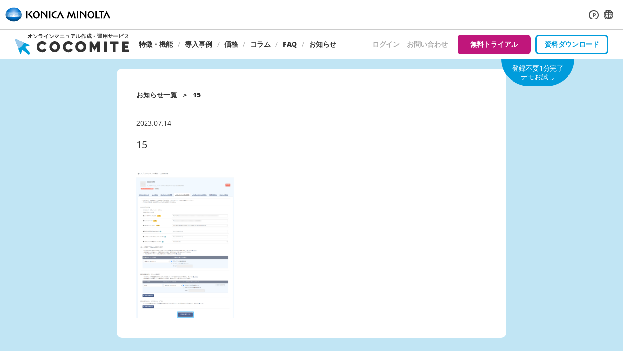

--- FILE ---
content_type: text/css
request_url: https://cocomite.konicaminolta.jp/shared/unchangeable/css/responsive.css
body_size: 261454
content:
@charset "UTF-8";.container .row .important-information-related li,.container .row .newsroom-top-tab nav ul li,.container .row .tab-navigation li,.cta-area__list,.footer-toggle-menu__list ul li,.footer-toggle-menu__ttl,.footer__service-list__content ul li,.right-navigation__list li{padding:0!important;margin:0!important}.container .row .important-information-related li:before,.container .row .newsroom-top-tab nav ul li:before,.container .row .tab-navigation li:before,.cta-area__list:before,.footer-toggle-menu__list ul li:before,.footer-toggle-menu__ttl:before,.footer__service-list__content ul li:before,.right-navigation__list li:before{position:static!important;width:0!important;height:0!important;background:0 0!important}.btn.external-link,.btn.internal-link,.cta-area__list__btn{padding:10px 0;text-align:center;font-weight:700}.btn.external-link:hover,.btn.internal-link:hover,.cta-area__list__btn:hover{padding-top:9px;padding-bottom:9px}a,abbr,acronym,address,applet,article,aside,audio,b,big,blockquote,body,canvas,caption,center,cite,code,dd,del,details,dfn,div,dl,dt,em,embed,fieldset,figcaption,figure,footer,form,h1,h2,h3,h4,h5,h6,header,hgroup,html,i,iframe,img,ins,kbd,label,legend,li,mark,menu,nav,object,ol,output,p,pre,q,ruby,s,samp,section,small,span,strike,strong,sub,summary,sup,table,tbody,td,tfoot,th,thead,time,tr,tt,u,ul,var,video{margin:0;padding:0}html{font-size:62.5%}body{font-family:'Lucida Sans W01',Arial,Helvetica,sans-serif;line-height:1.8}img{vertical-align:bottom}button::-moz-focus-inner,input::-moz-focus-inner{border:0}i{font-style:normal}.row{clear:both;overflow:hidden}[class*=" col-"],[class^=col-]{float:left}.container{padding:0 10px}.container .row--overflow-visible{overflow:visible}.container .row--flex-wrap{display:-webkit-flex;display:flex;-webkit-flex-wrap:wrap;flex-wrap:wrap}.container .row [class*=" col-"],.container .row [class^=col-]{box-sizing:border-box;position:relative}.container .row a[class*=" col-"],.container .row a[class^=col-]{text-decoration:none;transition:background-color .3s;cursor:pointer}.container .row a[class*=" col-"]:hover,.container .row a[class^=col-]:hover{opacity:.75}.container .row a[class*=" col-"]:hover .hover-text-decoration,.container .row a[class^=col-]:hover .hover-text-decoration{text-decoration:underline}.container .row a[class*=" col-"]:hover .hover-text-decoration:before,.container .row a[class^=col-]:hover .hover-text-decoration:before{text-decoration:none}.container .row a[class*=" col-"].hover-bg-f6f6f6,.container .row a[class^=col-].hover-bg-f6f6f6{transition:none}.container .row a[class*=" col-"].hover-bg-f6f6f6:hover,.container .row a[class^=col-].hover-bg-f6f6f6:hover{background:#f6f6f6}a.row{display:block;transition:background-color .3s;cursor:pointer}a.row:hover{opacity:.75}a.row:hover .title-link.hover-text-decoration{text-decoration:underline}a.row:hover .title-link.hover-text-decoration:before{text-decoration:none}a.hover-text-decoration{text-decoration:none}a.hover-text-decoration:hover{text-decoration:underline}.local-navigation{background:#333}.local-navigation>ul>li a{color:#fff;text-decoration:none}.local-navigation>ul>li a:hover{text-decoration:underline}.breadcrumb{background:#e4e5e6;padding:10px 0;position:relative;z-index:2}.breadcrumb.bg-ffffff{z-index:0}.breadcrumb ul>li{display:inline;font-size:1.4rem}.breadcrumb ul>li+li:before{content:">";display:inline-block;margin:0 5px}.breadcrumb ul>li a{color:#000;text-decoration:none}.breadcrumb ul>li a:hover{text-decoration:underline}.l-header__block{text-align:right}.l-header__block__ttl{float:left;font-weight:700}.l-header__block__ttl a{text-decoration:none}.l-header__block__ttl a:hover{text-decoration:underline}.l-header__block__btnlink{display:inline-block}.l-header__block__search input[type=text]{border-top-left-radius:4px;border-bottom-left-radius:4px;-webkit-appearance:none;-webkit-border-top-right-radius:0;-webkit-border-bottom-right-radius:0;border:1px solid #333;box-sizing:border-box;float:left}.l-header__block__search button{border-top-right-radius:4px;border-bottom-right-radius:4px;color:#fff;background:#333;width:87px;border-top:1px solid #333;border-right:1px solid #333;border-bottom:1px solid #333;border-left:none;cursor:pointer}.l-header__block__search button:hover{color:#333}.l-header__block .btn-header-login{float:right;margin-top:12px}.l-header__navigation>ul{font-size:1.4rem}.l-header__navigation>ul>li>a{color:#fff;text-decoration:none;display:block}.l-header__navigation>ul>li>a:hover{text-decoration:underline}.l-header__navigation>ul>li.current>dl>dt>a{color:#fff;text-decoration:none;display:block;background-color:#535353}.l-header__navigation>ul>li.current>dl>dt>a:hover{text-decoration:underline}.l-header__navigation>ul>li.current>dl>dd>ul>li>a{color:#fff;text-decoration:none;display:block}.l-header__navigation>ul>li.current>dl>dd>ul>li>a:hover{text-decoration:underline}.l-header__navigation>ul>li.current>dl>dd>ul>li.current>a{background-color:#646464}.l-header__navigation>ul>li.current>dl>dd>ul>li.current>dl>dt>a{color:#fff;background-color:#646464;display:block}.l-header__navigation>ul>li.current>dl>dd>ul>li.current>dl>dt>a:hover{text-decoration:underline}.l-header__navigation>ul>li.current>dl>dd>ul>li>dl>dt>a{color:#fff;text-decoration:none;display:block}.l-header__navigation>ul>li.current>dl>dd>ul>li>dl>dt>a:hover{text-decoration:underline}.btn-header-login{color:#fff;background:#666;border-radius:4px;height:32px;display:block;font-size:1.5rem;text-decoration:none;padding:5px 15px 0 15px;box-sizing:border-box}.btn-header-login:hover{color:#666;background:#fff;border:1px solid #666;padding:5px 14px 0 14px}.breadcrumb{background:#e4e5e6;padding:10px 0;position:relative;z-index:2}.breadcrumb-footer{padding:18px 0;background:#444}.breadcrumb-footer ul li{color:#fff!important}.breadcrumb-footer ul li a{color:#fff!important}.breadcrumb ul>li{display:inline;font-size:1.4rem}.breadcrumb ul>li+li:before{content:">";display:inline-block;margin:0 5px}.breadcrumb ul>li a{color:#000;text-decoration:none}.breadcrumb ul>li a:hover{text-decoration:underline}.clearfix{content:"";display:table;clear:both}.clearfix:after{content:"";display:table;clear:both}.float-left{float:left!important}.float-right{float:right!important}.pull-right{float:right}.float-none{float:none!important}.font-weight-bold{font-weight:700!important}.font-weight-normal{font-weight:400!important}.text-center{text-align:center!important}.text-left{text-align:left!important}.text-right{text-align:right!important}.text-red{color:#e73134!important}.text-0066cc{color:#06c!important}.text-333333{color:#333!important}.text-ffffff{color:#fff!important}.text-005bc5{color:#005bc5!important}.text-xxlarge{font-size:4rem!important}.text-xlarge{font-size:3.2rem!important}.text-large{font-size:2.8rem!important}.text-medium,.text-middle{font-size:1.8rem!important}.d-block{display:block!important}.d-inline{display:inline!important}.align-top{vertical-align:top!important}.img-responsive{display:block;height:auto;max-width:100%}a:hover .img-responsive{opacity:.75}.center-block{display:block;margin-right:auto;margin-left:auto}.img-rounded{border-radius:4px}.bg-000000{background-color:#000!important}.bg-ffffff{background-color:#fff!important}.bg-f0f0f0{background-color:#f0f0f0!important}.bg-333333{background-color:#333!important}.bg-444444{background-color:#444!important}.bg-e9e9e9{background-color:#e9e9e9!important}.bg-005bc5{background-color:#005bc5!important}.bg-2a97be{background-color:#2a97be!important}.container .row .newsroom-pc-form input[type=text]{border:1px solid #333;border-top-left-radius:4px;border-bottom-left-radius:4px;-webkit-appearance:none;-webkit-border-top-right-radius:0;-webkit-border-bottom-right-radius:0;padding-top:11px;padding-bottom:11px;box-sizing:border-box;float:left;margin:0 0 0 -100px;width:100%;height:44px;font-size:1.6rem}.container .row .newsroom-pc-form button{border-top-right-radius:4px;border-bottom-right-radius:4px;color:#fff;background:#333;padding:11px 0;border:none;font-size:1.6rem;width:100px;height:44px;cursor:pointer;font-family:inherit}.container .row .newsroom-pc-form button:hover{background:#fff;color:#333;border-top:1px solid #333;border-bottom:1px solid #333;border-right:1px solid #333}.container .row .newsroom-rss-area{border-bottom:2px solid #e9e9e9;margin:25px 0 0 0}.container .row .newsroom-rss-area:after{content:"\0020";display:block;height:0;clear:both;overflow:hidden;visibility:hidden}.container .row .newsroom-rss-area__ttl{margin:0;font-weight:700;float:left}.container .row .newsroom-rss-area__ttl__important{background:url(/shared/unchangeable/img/icon_info.png) no-repeat right}.container .row .newsroom-rss-area__sp-search{margin:0}.container .row .newsroom-rss-area__sp-search__form div input[type=text]{border-top-left-radius:4px;border-bottom-left-radius:4px;-webkit-appearance:none;-webkit-border-top-right-radius:0;-webkit-border-bottom-right-radius:0;border-left:1px solid #333;border-top:1px solid #333;border-bottom:1px solid #333;border-right:none;padding-top:11px;padding-bottom:11px;box-sizing:border-box;float:left;width:100%;margin:0 0 0 -100px;height:44px}.container .row .newsroom-rss-area__sp-search__form div button{border-top-right-radius:4px;border-bottom-right-radius:4px;color:#fff;background:#333;border:none;width:100px;padding:11px 0;border-top:1px solid #333;border-bottom:1px solid #333;border-right:1px solid #333;height:44px;cursor:pointer}.container .row .newsroom-rss-area__sp-search__form div button:hover{background:#fff;color:#333;border-left:1px solid #333}.container .row .category-newsrelease p,.container .row .category-year p{margin:0}.container .row .category-newsrelease p button,.container .row .category-year p button{border:none;background:0 0;font-family:inherit;padding:0;outline:0;overflow:visible;text-align:left}.container .row .category-newsrelease ul li:before,.container .row .category-year ul li:before{position:static;width:0;height:0;background:0 0}.container .row .category-newsrelease ul li a,.container .row .category-year ul li a{color:#333;text-decoration:none}.container .row .newsroom-article-labels{margin-top:20px}.container .row .newsroom-article-labels .newsroom-label{margin:5px 5px 0 0}.container .row .newsroom-label{color:#fff;display:inline-block;text-decoration:none}.container .row .newsroom-label[href]:hover{text-decoration:underline}.container .row .newsroom-label--service{background:#005336}.container .row .newsroom-label--management{background:#c0167b}.container .row .newsroom-label--csr{background:#005f8b}.container .row .newsroom-label--research{background:#8d2d00}.container .row .newsroom-label--other{background:#75757c}.container .row .newsroom-detail-title{margin:22px 0 0 0;padding:0 0 15px;border-bottom:1px solid #ccc}.container .row .newsroom-detail-title__ttl{font-size:2.6rem;line-height:1.65}.container .row .newsroom-detail-title__ttl small{font-size:1.8rem;display:block;margin:10px 0 0}.container .row .newsroom-detail-annotaion{border:1px solid #ccc;border-radius:4px;padding:10px 20px;position:relative}.container .row .newsroom-detail-annotaion p{margin:0;font-size:1.4rem}.container .row .newsroom-detail-annotaion p a{color:#333}.container .row .functin-button-list{margin:0 -5px}.container .row .functin-button-list li{padding:0;display:inline;padding:0 5px}.container .row .functin-button-list li:before{content:none;display:none;margin:0;background:0 0;position:unset;width:0;height:0;background:0 0}.container .row [class*=" btn-function-"],.container .row [class^=btn-function-]{border:1px solid #ccc;padding:5px 15px 5px 35px;color:#333}.container .row .btn-function-internal-link{position:relative;padding-left:20px;padding-right:30px;text-align:center}.container .row .btn-function-internal-link:hover{text-decoration:underline}.container .row .btn-function-internal-link:before{content:">";position:absolute;top:50%;right:10px;margin-top:-.9em}.container .row .btn-function-pdf{background:#fff url(/shared/unchangeable/img/icn_btn_function-pdf.png) no-repeat 15px center;background-size:13px 17px}.container .row .btn-function-image{background:#fff url(/shared/unchangeable/img/icn_btn_function-img.png) no-repeat 15px center;background-size:14px 17px;font-family:inherit}.container .row .btn-function-print{background:#fff url(/shared/unchangeable/img/icn_btn_function-print.png) no-repeat 15px center;font-family:inherit}.container .row .btn-function-catalog{background:#fff url(/shared/unchangeable/img/icn_btn_function-catalog.png) no-repeat 15px center}.container .row .btn-function-support{background:#fff url(/shared/unchangeable/img/icn_btn_function-support.png) no-repeat 15px center}.container .row .btn-function-faq{background:#fff url(/shared/unchangeable/img/icn_btn_function-faq.png) no-repeat 15px center}.container .row .btn-function-speaker{background:#fff url(/shared/unchangeable/img/icn_btn_function-speaker.png) no-repeat 15px center}.container .row .btn-function-movie{background:#fff url(/shared/unchangeable/img/icn_btn_function-movie.png) no-repeat 15px center}.container .row .btn-function-rss{background:#fff url(/shared/unchangeable/img/icn_rss.png) no-repeat 4px center;background-size:25px 25px}.container .row .btn-function-download{background:#fff url(/shared/unchangeable/img/icn_btn_function-download.png) no-repeat 10px center}.container .row .btn--back-to-newsroom{background:#333;color:#fff;font-weight:700;padding:10px;box-sizing:border-box;width:100%;text-align:center;font-size:2rem;border:none;position:relative}.container .row .btn--back-to-newsroom:before{content:"";border-top:2px solid #fff;border-right:2px solid #fff;-webkit-transform:rotate(225deg);transform:rotate(225deg);position:absolute;left:10px;top:50%;width:6px;height:6px;margin-top:-3px}.container .row .btn--further-to-news{background:#333;color:#fff;font-weight:700;padding:10px;box-sizing:border-box;width:100%;text-align:center;font-size:2rem;border:none;position:relative}.container .row .btn--further-to-news:before{content:"";border-top:2px solid #fff;border-right:2px solid #fff;-webkit-transform:rotate(45deg);transform:rotate(45deg);position:absolute;right:10px;top:50%;width:6px;height:6px;margin-top:-3px}.container .row .btn--nav-btn,.container .row .btn--nav-btn-important{border:1px solid #ccc;display:block;color:#333;text-align:left;font-size:1.4rem;position:relative}.container .row .btn--nav-btn-important:before,.container .row .btn--nav-btn:before{content:">";color:#333;position:absolute;right:10px;top:50%;width:6px;height:6px;margin-top:-11px}.container .row .btn--nav-btn-important:hover,.container .row .btn--nav-btn:hover{text-decoration:underline}.container .row .btn--nav-btn-important:after{content:'';display:inline-block;background:url(/shared/unchangeable/img/icon_info.png) no-repeat;width:25px;height:27px;vertical-align:top;margin:-3px 0 -3px 10px}.container .row .newsroom-release-list{clear:both;margin:20px 0 0 0;width:100%;table-layout:fixed;content:"";display:table;clear:both}.container .row .newsroom-release-list__img{float:left}.container .row .newsroom-release-list__img p{margin:0}.container .row .newsroom-release-list__img p a img{border:1px solid #ccc;box-sizing:border-box;border-radius:4px}.container .row .newsroom-release-list__img p a:hover img{opacity:.75}.container .row .newsroom-release-list__txt{float:left}.container .row .newsroom-release-list__txt__date{margin:0}.container .row .newsroom-release-list__txt__date .newsroom-label:first-child{margin-left:10px}.container .row .newsroom-release-list__txt__ttl a{color:#333;text-decoration:none}.container .row .newsroom-release-list__txt__ttl a:hover{text-decoration:underline}.container .row .importan-infomation-list{font-size:1.6rem}.container .row .importan-infomation-list dt{margin:20px 0 0 0}.container .row .importan-infomation-list dd a{color:#333;text-decoration:none}.container .row .importan-infomation-list dd a:hover{text-decoration:underline}.container .row .newsroom-carousel__news,.container .row .newsroom-carousel__pickup{outline:0}.container .row .newsroom-carousel__news:hover,.container .row .newsroom-carousel__pickup:hover{cursor:pointer;opacity:.7}.container .row .newsroom-carousel__news>h2,.container .row .newsroom-carousel__pickup>h2{margin:20px 0 0 0}.container .row .newsroom-carousel__news>div,.container .row .newsroom-carousel__pickup>div{margin:20px 0 0 0;padding:0 0 20px 0}.container .row .newsroom-carousel__news>div>p:first-child,.container .row .newsroom-carousel__pickup>div>p:first-child{margin:0}.container .row .newsroom-carousel__news>div>p:last-child .newsroom-label,.container .row .newsroom-carousel__pickup>div>p:last-child .newsroom-label{display:inline-block;margin-right:10px;vertical-align:middle}.container .row .newsroom-carousel__news>div>p:last-child .newsroom-label:first-child,.container .row .newsroom-carousel__pickup>div>p:last-child .newsroom-label:first-child{margin-left:10px}.container .row .newsroom-carousel__news>div>p:last-child a:not(.newsroom-label),.container .row .newsroom-carousel__pickup>div>p:last-child a:not(.newsroom-label){color:#333;text-decoration:none;display:block;margin-top:10px}.container .row .newsroom-carousel__news>div>p:last-child a:not(.newsroom-label):hover,.container .row .newsroom-carousel__pickup>div>p:last-child a:not(.newsroom-label):hover{text-decoration:underline}.container .row .newsroom-top-tab{border-bottom:1px solid #ccc}.container .row .newsroom-top-tab nav ul li{float:left;box-sizing:border-box;width:50%}.container .row .newsroom-top-tab nav ul li a{display:block;background:#dadcdc;text-align:center;border-top-left-radius:4px;border-top-right-radius:4px;border-top:1px solid #dadcdc;border-left:1px solid #dadcdc;border-right:1px solid #dadcdc;border-bottom:1px solid #ccc;width:100%;height:100%;box-sizing:border-box}.container .row .newsroom-top-tab nav ul li.current a{background:#fff;border-top:1px solid #ccc;border-bottom:1px solid #fff;border-left:1px solid #ccc;border-right:1px solid #ccc;font-weight:700}.container .row .newsroom-top-tab p a{display:block;border-radius:4px;background:#fff;position:relative;text-decoration:none;color:#333}.container .row .newsroom-top-tab p a:before{content:">";color:#333;position:absolute;right:10px;top:50%;width:6px;height:6px;margin-top:-11px}.container .row .newsroom-top-tab p a:after{content:'';display:inline-block;background:url(/shared/unchangeable/img/icon_info.png) no-repeat;width:25px;height:27px;vertical-align:top;margin:-3px 0 -3px 10px}.container .row .newsroom-top-tab p a:hover{text-decoration:underline}.container .row .newsroom-top-tab-content-wrap{display:none}.modal-open{overflow:hidden}.modal{display:none;overflow:hidden;position:fixed;top:0;right:0;bottom:0;left:0;z-index:65600;-webkit-overflow-scrolling:touch;outline:0}.modal.fade{opacity:0;-webkit-transition:opacity .15s linear;-o-transition:opacity .15s linear;transition:opacity .15s linear}.modal.fade.in{opacity:1}.modal.fade .modal-dialog{-webkit-transform:translate(0,-25%);-ms-transform:translate(0,-25%);-o-transform:translate(0,-25%);transform:translate(0,-25%);-webkit-transition:-webkit-transform .3s ease-out;-moz-transition:-moz-transform .3s ease-out;-o-transition:-o-transform .3s ease-out;transition:transform .3s ease-out}.modal.in .modal-dialog{-webkit-transform:translate(0,0);-ms-transform:translate(0,0);-o-transform:translate(0,0);transform:translate(0,0)}.modal-open .modal{overflow-x:hidden;overflow-y:auto}.modal-dialog{position:relative;width:auto;margin:10px}.modal-content{position:relative;background-clip:padding-box;outline:0}.modal-backdrop{position:fixed;top:0;right:0;bottom:0;left:0;z-index:1040;background-color:#000}.modal-backdrop.fade{opacity:0;-webkit-transition:opacity .15s linear;-o-transition:opacity .15s linear;transition:opacity .15s linear}.modal-backdrop.in{opacity:.5}.modal-header{padding:15px;border-bottom:1px solid #e5e5e5;content:"";display:table;clear:both}.modal-header .close{margin-top:-2px}.modal-title{margin:0}.modal-body{position:relative;padding:15px}.modal-footer{padding:15px;text-align:right;border-top:1px solid #e5e5e5;content:"";display:table;clear:both}.modal-footer .btn+.btn{margin-left:5px;margin-bottom:0}.modal-footer .btn-group .btn+.btn{margin-left:-1px}.modal-footer .btn-block+.btn-block{margin-left:0}.modal-scrollbar-measure{position:absolute;top:-9999px;width:50px;height:50px;overflow:scroll}@media (min-width:768px){.modal-dialog{max-width:1080px;margin:30px auto}.modal-content{margin:0 10px}.modal-sm{width:300px}}@media (min-width:992px){.modal-lg{width:900px}}.modal-detail-container{background:#fff;border:1px solid #ccc}.modal-detail-container__header__btn button{border:none;background:0 0;outline:0;cursor:pointer}.modal-detail-container__content__ttl{font-weight:700;font-size:2rem;line-height:1.4}.modal-detail-container .row [class^=col-] .btn--download-image{background:#0166cc url(/shared/unchangeable/img/icn_download-01.png) no-repeat 10px center;color:#fff;font-weight:700;padding:10px 20px 10px 23px;box-sizing:border-box;width:100%;text-align:center;background-size:15px}.modal-detail-container .row [class^=col-] .btn--download-zip{background:#0166cc url(/shared/unchangeable/img/icn_download_zip-01.png) no-repeat 10px center;color:#fff;font-weight:700;padding:10px 20px 10px 34px;box-sizing:border-box;width:100%;text-align:center;font-size:2rem}.modal-detail-container .row [class^=col-] .btn--close-modal{background:#333 url(/shared/unchangeable/img/icn_btn-close-modal.png) no-repeat 10px center;color:#fff;font-weight:700;padding:10px 20px 10px 26px;box-sizing:border-box;width:100%;text-align:center;font-size:2rem;border:none;cursor:pointer}.keyvisual{position:relative}.keyvisual--height-230{background-position:center;background-size:cover;height:230px}.keyvisual--height-230 .keyvisual__ttl{position:static}.keyvisual--height-230 .keyvisual__ttl__txt{text-align:left;font-size:2.7rem;padding:0 10px;box-sizing:border-box;line-height:1.4}.keyvisual--height-230 .keyvisual__ttl__txt span i{background:0 0;padding:0;margin:0;color:#333}.keyvisual__img img{width:100%}.keyvisual__ttl{position:absolute;width:100%;height:100%;top:0}.keyvisual__ttl h1,.keyvisual__ttl__txt{display:table;width:100%;height:100%;text-align:center;font-size:3.5rem;color:#fff;font-weight:700}.keyvisual__ttl h1 span,.keyvisual__ttl__txt span{display:table-cell;vertical-align:middle}.keyvisual__ttl h1 span i,.keyvisual__ttl__txt span i{background:rgba(51,51,51,.8);padding:4px 15px;display:inline-block;margin:0 10px}.search-contact-us-index{position:relative}.search-contact-us-index .row{font-size:1.6rem;position:relative}.search-contact-us-index .row .search-contact-us-index__row__form input[type=text]{border:1px solid #333;border-top-left-radius:4px;border-bottom-left-radius:4px;-webkit-appearance:none;-webkit-border-top-right-radius:0;-webkit-border-bottom-right-radius:0;padding-top:11px;padding-bottom:11px;box-sizing:border-box;float:left;margin:0 0 0 -100px;width:100%;height:44px;font-size:1.6rem}.search-contact-us-index .row .search-contact-us-index__row__form button{border-top-right-radius:4px;border-bottom-right-radius:4px;color:#fff;background:#333;padding:11px 0;border:none;font-size:1.6rem;width:100px;height:44px;cursor:pointer}.search-contact-us-index .row .search-contact-us-index__row__form button:hover{background:#fff;color:#333;border-top:1px solid #333;border-bottom:1px solid #333;border-right:1px solid #333}.search-contact-us-index .row .search-contact-us-index__row__btn p .btn-contactus{width:100%;padding:11px 0;display:block;height:44px;box-sizing:border-box;line-height:1.4}.container .filterring-function .filterring--result:not(.active){max-height:0;overflow:hidden}.container .filterring-function .filterring--result--more:not(.active){display:none}.container .filterring-function .filterring--result--more.active{display:block}.container .filterring-function .filterring--result--more ul li a{width:100%!important;color:#fff;background:#ccc}.container .filterring-function .filterring--result--more ul li a:after,.container .filterring-function .filterring--result--more ul li a:before{border-color:#fff}.container .filterring-function tr.filterring--result.active{display:table-row}.container .filterring-function .filterring--condition--list{display:flex;flex-wrap:wrap;margin:20px 0 0 0}.container .filterring-function .filterring--condition--list li{display:block;padding:0;list-style:none;position:relative;font-size:1.6rem;padding:0;margin:14px 10px 0 0}.container .filterring-function .filterring--condition--list li:before{display:none}.container .filterring-function .filterring--condition--list li>a{display:inline-block;margin:0;border:1px solid #ccc;border-radius:4px;padding:10px 20px 10px 20px;font-size:1.8rem;text-align:center;box-sizing:border-box}.container .filterring-function .filterring--condition--list li>a.choice{background-color:#4a556b;color:#fff;border:1px solid #4a556b}.container .filterring-function ul.filterring--condition--reset,.container .filterring-function ul.filterring--result--more{text-align:center}.container .filterring-function ul.filterring--condition--reset li,.container .filterring-function ul.filterring--result--more li{position:relative;box-sizing:border-box;min-width:33%;display:inline-block;padding:0;margin:24px 0 0 0}.container .filterring-function ul.filterring--condition--reset li:before,.container .filterring-function ul.filterring--result--more li:before{display:none}.container .filterring-function ul.filterring--condition--reset li a,.container .filterring-function ul.filterring--result--more li a{position:relative;display:block;width:100%;padding:10px 20px 10px 20px;color:#fff;border-radius:4px;background:#ccc;font-size:1.8rem;text-align:center;box-sizing:border-box}.container .filterring-function ul.filterring--condition--reset li a:before{position:absolute;content:"×";left:20px;right:auto;font-size:3rem;top:0;height:100%;bottom:0;margin:auto}.container .filterring-function ul.filterring--condition--reset li a:after{display:none}.container .filterring-function ul.filterring--result--more li a:before{content:"";border-top:2px solid #fff;border-right:2px solid #fff;transform:rotate(135deg);position:absolute;right:13px;top:50%;width:6px;height:6px;margin-top:-3px}.container .filterring-function ul.filterring--result--more li a:after{content:"";border-left:2px solid #fff;position:absolute;right:15px;top:50%;width:1px;height:10px;margin-top:-6px}.container .filterring-function .row--flex-wrap .filterring--result:not(.active){max-width:0;padding:0;opacity:0}.container .accordion-function .accordion--control{display:flex;padding:28px 0 18px 0;box-sizing:border-box}.container .accordion-function .accordion--control__title{margin-top:0;flex:1;padding-right:1em;box-sizing:border-box}.container .accordion-function .accordion--control__title.text-large{line-height:1.4}.container .accordion-function .accordion--control__button{display:flex;align-items:center}.container .accordion-function .accordion--control__button button{color:#000;padding:6px 16px 6px 20px;background:#fff;border:1px solid #e9e9e9;border-radius:6px;box-sizing:border-box;cursor:pointer;user-select:none}.container .accordion-function .accordion--control__button button::before{display:inline-block;content:"Open All";width:80px}.container .accordion-function .accordion--control__button button::after{margin-left:8px;content:">";color:#565656;display:inline-block;transform:rotate(90deg)}[lang=ja] .container .accordion-function .accordion--control__button button::before{content:"全て開く"}.container .accordion-function .accordion--control__button.allOpen button{background:#4a556b;border:1px solid #4a556b;color:#fff}.container .accordion-function .accordion--control__button.allOpen button::before{display:inline-block;content:"Close All";width:80px;color:#fff}.container .accordion-function .accordion--control__button.allOpen button::after{color:#fff;margin-left:8px;content:">";display:inline-block;transform:rotate(-90deg)}[lang=ja] .container .accordion-function .accordion--control__button.allOpen button::before{content:"全て閉じる"}.container .accordion-function .accordion--item{border-top:2px solid #e9e9e9;box-sizing:border-box}.container .accordion-function .accordion--item__inner{overflow:hidden;width:100%}.container .accordion-function .accordion--item>div{box-sizing:border-box}.container .accordion-function .accordion--item>div::after{display:none}.container .accordion-function .accordion--item>div .accordion--item__title{margin-top:0;width:100%;padding:20px 0 20px 0;box-sizing:border-box;display:flex;justify-content:space-between;align-items:center;cursor:pointer;overflow:hidden}.container .accordion-function .accordion--item>div .accordion--item__title>p{display:inline-block;width:100%;padding-right:1em;box-sizing:border-box}.container .accordion-function .accordion--item>div .accordion--item__title::after{content:">";color:#565656;display:inline-block;transform:rotate3d(0,0,1,90deg);transform-origin:center;transition:transform .3s ease;font-size:20px;width:36px;text-align:center;vertical-align:middle}.container .accordion-function .accordion--item>div .accordion--item__conent{max-height:0;padding-bottom:0;transition:max-height .3s ease,padding-bottom .3s ease;box-sizing:border-box}.container .accordion-function .accordion--item.open .accordion--item__conent{max-height:200em;padding-bottom:20px;transition:max-height .5s ease,padding-bottom .5s ease}.container .accordion-function .accordion--item.open>div .accordion--item__title::after{content:">";color:#565656;display:inline-block;transform:rotate3d(0,0,-1,90deg);transform-origin:center;transition:transform .3s ease;font-size:20px;width:36px;text-align:center;vertical-align:middle}.container .accordion-function .accordion--item:last-child{border-bottom:2px solid #e9e9e9}.container .accordion-function .accordion--item .accordion--video{position:relative;width:100%;padding-top:56.25%;margin-top:15px}.container .accordion-function .accordion--item .accordion--video>iframe,.container .accordion-function .accordion--item .accordion--video>video{display:block;position:absolute;top:0;right:0;width:100%!important;height:100%!important}.form-group input,.form-group option,.form-group textarea{font-family:'Lucida Sans W01',Arial,Helvetica,sans-serif}.form-group__fieldset__label,.form-group__label{display:block;font-size:1.8rem}.form-group__input-password,.form-group__input-text{height:44px}.form-group__fieldset,.form-group__input-password,.form-group__input-text,.form-group__input-textarea,.form-group__select{border:1px solid #dcdcdc;padding:10px 10px;border-radius:4px;font-size:1.8rem;width:100%;box-sizing:border-box}.form-group__input-password--error,.form-group__input-text--error,.form-group__input-textarea--error,.form-group__select--error{border:1px solid #e73134}.form-group__fieldset__label--error,.form-group__message{color:#e73134!important}.form-group select::-ms-expand{display:none}.form-group__select{-webkit-appearance:none;-moz-appearance:none;appearance:none;background:#fff url(/shared/unchangeable/img/bg_form_select_01.png) no-repeat 99% center;background-size:auto;position:relative}.form-group__fieldset{border:none;padding:0}.form-group input[type=checkbox],.form-group input[type=radio]{margin:0 5px 0 0}.form-group__button:after{content:"";display:block;clear:both}.form-group__button li{padding:0!important;list-style:none!important;box-sizing:border-box}.form-group__button li:before{background:0 0!important}.form-group__button li:first-child input{background:#fff;border:1px solid #ccc}.form-group__button li:last-child input{background:#06c;border:1px solid #06c;color:#fff}.form-group__button li:only-child input{background:#06c;border:1px solid #06c;color:#fff}.form-group__button li input{border-radius:4px;padding:5px 0;text-align:center;font-weight:700;border:none;height:44px;font-size:1.8rem;font-weight:400;cursor:pointer;-webkit-appearance:none}.label.label-required{font-size:1.2rem;color:#fff;border-radius:4px;padding:0 7px;background:#e73134;display:inline-block;margin-left:10px;vertical-align:text-top}.delayedImg{visibility:hidden}.delayedImg.delayedActive{visibility:visible}.row a:hover{text-decoration:none}.container .row figure img{margin-top:25px}.container .row figure figcaption{font-size:1.4rem;margin-top:10px}a img[src*=icn_list_pdf]{display:inline-block;margin:0 2px 2px 5px;vertical-align:middle;width:13px;height:16px}.container .row ol{margin:0 0 0 20px;font-size:1.6rem}.container .row ol li{margin-top:15px}.container .row ul>li{list-style:none;position:relative;font-size:1.6rem;padding:1px 0 2px 20px;margin-top:14px}.container .row ul>li:before{display:block;content:'';position:absolute;top:.8em;left:10px;width:3px;height:3px;background-color:#000}.container .row ul>li.icn-link:before{content:">";left:3px;background:0 0;width:auto;height:auto;top:0}.container .row ul>li.icn-external{background:url(/shared/unchangeable/img/icn_list_external.png) no-repeat left 7px;background-size:15px 11px}.container .row ul>li.icn-external:before{content:none}.container .row ul>li.icn-pdf{background:url(/shared/unchangeable/img/icn_list_pdf.png) no-repeat left 3px;background-size:16px 20px}.container .row ul>li.icn-pdf:before{content:none}.container .row ul>li.icn-movie{background:url(/shared/unchangeable/img/icn_list_movie.png) no-repeat left 6px;background-size:17px 13px}.container .row ul>li.icn-movie:before{content:none}.container .row ul>li.icn-slide{background:url(/shared/unchangeable/img/icn_list_slide.png) no-repeat left 6px;background-size:17px 14px}.container .row ul>li.icn-slide:before{content:none}.container .row ul>li a{text-decoration:none;color:#000}.container .row ul>li a:hover{text-decoration:underline;color:#000}a[target="_blank"] img[src*=icn_list_external]{width:15px;height:12px;vertical-align:middle;margin:0 2px 0 5px}.service-title p span{font-size:1.6rem;font-weight:700;padding:0 120px 0 0}body.sp .service-title p span{margin:0 0 0 190px}.container .row .h1{font-size:4.4rem;margin-top:34px;line-height:1.4}.h1__subtitle{display:inline-block;line-height:1.4;font-size:2.75rem}.container .row .h2{font-size:3.4rem;color:#000;margin-top:75px;line-height:1.4}.container .row .h2.h2-bordered-bottom{border-bottom:2px solid #e9e9e9;padding:0 0 10px 0}.container .row .h2.h2-bordered-top{border-top:8px solid #e9e9e9;padding:50px 0 0 0}.container .row .h2 a{text-decoration:none;color:#000;width:100%;display:block;position:relative;padding:0 30px 0 0;box-sizing:border-box}.container .row .h2 a:hover{text-decoration:underline}.container .row .h2 a:before{content:">";position:absolute;top:60%;right:10px;margin-top:-.92em;font-weight:400}.container .row .h2.h2--medium{font-size:2.4rem}.container .row .h2 .shoulder{display:block;font-size:1.2rem}.container .row .h3{font-size:2.3rem;color:#000;margin-top:40px;line-height:1.4}.container .row .h3.h3-indent{position:relative;margin-left:25px}.container .row .h3.h3-indent:after{display:block;content:'';position:absolute;top:.8em;left:-1em;width:8px;height:2px;background-color:#ababab}.container .row .h3 a{text-decoration:none;color:#000;width:100%;display:block;position:relative;padding:0 30px 0 0;box-sizing:border-box}.container .row .h3 a:hover{text-decoration:underline}.container .row .h3 a:before{content:">";position:absolute;top:45%;right:10px;margin-top:-.45em;font-weight:400;line-height:1}.container .row .h3 .shoulder{display:block;font-size:1.2rem}.container .row .h4{font-size:1.8rem;color:#000;margin-top:30px;line-height:1.4}.container .row .h4.h4-bordered-bottom{border-bottom:1px solid #e9e9e9;padding:0 0 10px 0}.container .row .h4 a{text-decoration:none;color:#000;width:100%;display:block;position:relative;padding:0 30px 0 0;box-sizing:border-box}.container .row .h4 a:hover{text-decoration:underline}.container .row .h4 a:before{content:">";position:absolute;top:50%;right:10px;margin-top:-.85em;font-weight:400}.container .row .h5{font-size:1.6rem;color:#000;margin-top:25px;line-height:1.4}.container .row .h5 a{text-decoration:none;color:#000;width:100%;display:block;position:relative;padding:0 30px 0 0;box-sizing:border-box}.container .row .h5 a:before{content:">";position:absolute;top:60%;right:10px;margin-top:-.85em;font-weight:400}.container .row .h5 a:hover{text-decoration:underline}.container .row p{font-size:1.6rem;margin-top:12px;color:#000}.container .row p+p{margin-top:15px}.warning{box-sizing:border-box;content:"";display:table;clear:both}.warning>span:first-child{display:table-cell;white-space:nowrap;padding-right:10px}.container .row .warning{font-size:1.4rem}code{word-break:break-all;word-wrap:break-word}.container .row .table{font-size:1.6rem;width:100%;border:1px solid #ccc;border-collapse:collapse;margin-top:25px}.container .row .table.table-fixed{table-layout:fixed}.container .row .table colgroup [class^=col-]{float:none;position:unset}.container .row .table thead th{font-weight:700;color:#fff;background:#b6b6b6;border:1px solid #ccc}.container .row .table tbody td,.container .row .table tbody th{border:1px solid #ccc}.container .row .table tbody th{background:#e3e3e3;text-align:left}.container .row .internal-link-panel li:before{display:none!important}.container .row .internal-link-panel li a{color:#000;width:100%}.container .row .internal-link-panel li a:before{content:">";position:absolute;top:50%;right:10px;margin-top:-.85em}.container .row .internal-link-panel li.active a{color:#fff;background:#ccc}.container .row .document-download-panel{border:1px solid #ccc;border-radius:4px;display:block;text-decoration:none;color:#000;margin:25px 0 0 0}.container .row .document-download-panel:hover{text-decoration:underline}.container .row .document-download-panel p{margin:0;border-bottom:1px solid #ccc;background:linear-gradient(#f3f3f3,#fdfdfd);border-top-left-radius:4px;border-top-right-radius:4px}.container .row .document-download-panel ul li{margin:0;padding:20px;text-align:center}.container .row .document-download-panel ul li:before{display:none}.container .row .document-download-panel ul li:after{content:">";position:absolute;top:50%;right:10px;margin-top:-.85em}.container .row .previous-forward-list__list:only-child{width:100%}.container .row .previous-forward-list__list:before{background-color:#fff}.container .row .page-link-list.page-link-list--nav li.current a{background-color:#4a556b;color:#fff;border:1px solid #4a556b}.container .row .page-link-list.page-link-list--nav li.current a:after{border-left:2px solid #fff}.container .row .page-link-list.page-link-list--nav li.current a:before{border-top:2px solid #fff;border-right:2px solid #fff}.container .row .page-link-list.page-link-list--nav li a:after{-webkit-transform:rotate(90deg);transform:rotate(90deg)}.container .row .page-link-list.page-link-list--nav li a:before{-webkit-transform:rotate(45deg);transform:rotate(45deg);margin-top:-5px;right:11px}.container .row .page-link-list li:before{display:none}.container .row .page-link-list li a{border:1px solid #ccc;border-radius:4px;padding:10px 30px 10px 20px;position:relative;font-size:1.8rem}.container .row .page-link-list li a:before{content:"";border-top:2px solid #333;border-right:2px solid #333;-webkit-transform:rotate(135deg);transform:rotate(135deg);position:absolute;right:13px;top:50%;width:6px;height:6px;margin-top:-3px}.container .row .page-link-list li a:after{content:"";border-left:2px solid #333;position:absolute;right:15px;top:50%;width:1px;height:10px;margin-top:-6px}.btn{border-radius:4px;display:inline-block;text-align:center;text-decoration:none}.btn.btn-contactus{color:#fff;background:#06c}.btn.btn-contactus:before{content:" ";display:inline-block;margin:0 10px 0 0;background:url(/shared/unchangeable/img/icn_contact_us.png) no-repeat;background-size:contain;vertical-align:top;width:25px;height:20px}.btn.btn-contactus:hover{background:#fff;color:#06c;border:1px solid #06c}.btn.btn-contactus:hover:before{background:url(/shared/unchangeable/img/icn_contact_us_over.png) no-repeat;background-size:contain}.btn.btn-lower-content{font-size:1.4rem;color:#000;font-weight:700;margin:10px 0 0 0}.btn.btn-lower-content:before{content:">";display:inline-block;margin:0 5px 0 0}.btn.btn-lower-content:hover{text-decoration:underline}.btn.btn-disabled{background:#75757c;color:#fff;padding-top:10px;padding-bottom:10px;font-weight:700}.btn.btn-previous{border:1px solid #ccc;color:#333;padding-top:10px;padding-bottom:10px;padding-right:20px;padding-left:20px;position:relative}.btn.btn-previous:after{content:'>';display:inline-block;margin:-5px 0 0 5px;position:absolute;top:50%;line-height:50%}.btn.btn-forward{border:1px solid #ccc;color:#333;padding-top:10px;padding-bottom:10px;padding-right:20px;padding-left:20px;position:relative}.btn.btn-forward:after{content:'<';display:inline-block;margin:-5px 0 0 5px;position:absolute;top:50%;line-height:50%}.btn.btn-color-blue{background-color:#06c;color:#fff}.btn.btn-color-blue:hover{background:#fff;color:#06c;border:1px solid #06c}.btn.btn-color-blue:hover:before{background-size:contain}.btn.btn-color-white{background-color:#fff;color:#000;border:1px solid #ccc;padding-top:18px;padding-bottom:18px;font-weight:400}.btn.btn-color-white:before{margin-top:-.85em!important}.btn.btn-color-white:hover{background:#fff;color:#000;border:1px solid #ccc;padding-top:18px;padding-bottom:18px}.btn.btn-color-white:hover:before{background-size:contain}.btn.external-link,.btn.internal-link{position:relative}.btn.external-link:before,.btn.internal-link:before{position:absolute;top:50%;right:10px;margin-top:-.8em}.btn.internal-link{padding-right:20px;padding-left:5px}.btn.internal-link:before{content:">"}.btn.external-link{padding-right:30px;padding-left:5px}.btn.external-link:before{content:url(/shared/unchangeable/img/bg-btn-icn-external.svg)}.btn.external-link:hover:before{content:url(/shared/unchangeable/img/bg-btn-icn-external-hover.svg)}.btn.btn-action{height:48px;display:table!important;width:100%;padding-left:0;padding-right:0;text-align:left;background-repeat:no-repeat;background-position:10px center}.btn.btn-action:hover{background-repeat:no-repeat;background-position:10px center}.btn.btn-action i{display:table-cell;vertical-align:middle;padding-right:25px;padding-left:50px}.btn.btn-action--default{background-image:url(/shared/unchangeable/img/bg_btn_action_default.png)}.btn.btn-action--default:hover{background-image:url(/shared/unchangeable/img/bg_btn_action_default_hover.png)}button.btn:hover{cursor:pointer}button.btn.d-block{width:100%;font-size:1.6rem}.card{border-radius:4px}.card-color-gray{background:#eee}.get{font-size:1.4rem;color:#000;padding:0 0 0 40px}.get.get-reader{background:url(/shared/unchangeable/img/bg_get_adobe_reader.png) no-repeat;background-size:30px}.get dt{font-weight:700;font-size:1.6rem;margin-top:25px;padding:5px 0 0 0}.get dt a{color:#000;text-decoration:none}.get dd{margin-top:15px}.container .row .nav-history-tabs{border-bottom:2px solid #4a556b;margin:75px 0 0 0}.container .row .nav-history-tabs li{display:inline;padding:0;margin:0 5px 0 0;vertical-align:bottom}.container .row .nav-history-tabs li:before{display:none}.container .row .nav-history-tabs li a{background:#e9e9e9;display:inline-block;border-top-left-radius:4px;border-top-right-radius:4px}.container .row .nav-history-tabs li.active a{color:#fff;background:#4a556b;font-weight:700}.container .row .pager{text-align:center;margin-top:25px}.container .row .pager li{display:inline;padding:0}.container .row .pager li:before{display:none}.container .row .pager li a,.container .row .pager li span{display:inline-block;padding:10px 15px}.container .row .pager li.active span{color:#fff;background:#ccc;font-weight:700}.container .row .pager li.previous a:before,.container .row .pager li.previous span:before{content:'<';display:inline-block;margin:0 5px 0 0}.container .row .pager li.previous span{color:#999}.container .row .pager li.next a:after,.container .row .pager li.next span:after{content:'>';display:inline-block;margin:0 0 0 5px}.container .row .pager li.next span{color:#999}.movie-link{background:#4a556b}.movie-link .movie-link__wrap .movie-link__wrap__img img{width:100%}.movie-link .movie-link__wrap .movie-link__wrap__txt{font-size:1.6rem;color:#fff;font-weight:700}.container .row .page-inner li:before{display:none;padding:0}.container .row .page-inner li a{display:block;font-size:1.4rem;padding:10px 20px;letter-spacing:.075em;border:1px solid #ccc;border-radius:4px;color:#333;text-decoration:none;position:relative}.container .row .page-inner li a:before{content:"↓";display:block;position:absolute;right:7px;top:50%;margin-top:-10.5px;font-weight:700}.container .row .page-inner li a:hover{text-decoration:none}.container .row .country-selector li{padding:0}.container .row .country-selector li:before{display:none;padding:0}.container .row .country-selector li a{background-repeat:no-repeat;display:block;background-size:27px 16px}.container .row .country-selector li a.flag-072{background-image:url(/shared/unchangeable/img/flag_072.svg)}.container .row .country-selector li a.flag-178{background-image:url(/shared/unchangeable/img/flag_178.svg)}.container .row .country-selector li a.flag-384{background-image:url(/shared/unchangeable/img/flag_384.svg)}.container .row .country-selector li a.flag-818{background-image:url(/shared/unchangeable/img/flag_818.svg)}.container .row .country-selector li a.flag-231{background-image:url(/shared/unchangeable/img/flag_231.svg)}.container .row .country-selector li a.flag-288{background-image:url(/shared/unchangeable/img/flag_288.svg)}.container .row .country-selector li a.flag-324{background-image:url(/shared/unchangeable/img/flag_324.svg)}.container .row .country-selector li a.flag-404{background-image:url(/shared/unchangeable/img/flag_404.svg)}.container .row .country-selector li a.flag-426{background-image:url(/shared/unchangeable/img/flag_426.svg)}.container .row .country-selector li a.flag-434{background-image:url(/shared/unchangeable/img/flag_434.svg)}.container .row .country-selector li a.flag-450{background-image:url(/shared/unchangeable/img/flag_450.svg)}.container .row .country-selector li a.flag-480{background-image:url(/shared/unchangeable/img/flag_480.svg)}.container .row .country-selector li a.flag-504{background-image:url(/shared/unchangeable/img/flag_504.svg)}.container .row .country-selector li a.flag-516{background-image:url(/shared/unchangeable/img/flag_516.svg)}.container .row .country-selector li a.flag-566{background-image:url(/shared/unchangeable/img/flag_566.svg)}.container .row .country-selector li a.flag-638{background-image:url(/shared/unchangeable/img/flag_638.svg)}.container .row .country-selector li a.flag-710{background-image:url(/shared/unchangeable/img/flag_710.svg)}.container .row .country-selector li a.flag-748{background-image:url(/shared/unchangeable/img/flag_748.svg)}.container .row .country-selector li a.flag-834{background-image:url(/shared/unchangeable/img/flag_834.svg)}.container .row .country-selector li a.flag-788{background-image:url(/shared/unchangeable/img/flag_788.svg)}.container .row .country-selector li a.flag-716{background-image:url(/shared/unchangeable/img/flag_716.svg)}.container .row .country-selector li a.flag-032{background-image:url(/shared/unchangeable/img/flag_032.svg)}.container .row .country-selector li a.flag-068{background-image:url(/shared/unchangeable/img/flag_068.svg)}.container .row .country-selector li a.flag-076{background-image:url(/shared/unchangeable/img/flag_076.svg)}.container .row .country-selector li a.flag-124{background-image:url(/shared/unchangeable/img/flag_124.svg)}.container .row .country-selector li a.flag-152{background-image:url(/shared/unchangeable/img/flag_152.svg)}.container .row .country-selector li a.flag-170{background-image:url(/shared/unchangeable/img/flag_170.svg)}.container .row .country-selector li a.flag-188{background-image:url(/shared/unchangeable/img/flag_188.svg)}.container .row .country-selector li a.flag-212{background-image:url(/shared/unchangeable/img/flag_212.svg)}.container .row .country-selector li a.flag-218{background-image:url(/shared/unchangeable/img/flag_218.svg)}.container .row .country-selector li a.flag-222{background-image:url(/shared/unchangeable/img/flag_222.svg)}.container .row .country-selector li a.flag-484{background-image:url(/shared/unchangeable/img/flag_484.svg)}.container .row .country-selector li a.flag-591{background-image:url(/shared/unchangeable/img/flag_591.svg)}.container .row .country-selector li a.flag-604{background-image:url(/shared/unchangeable/img/flag_604.svg)}.container .row .country-selector li a.flag-630{background-image:url(/shared/unchangeable/img/flag_630.svg)}.container .row .country-selector li a.flag-858{background-image:url(/shared/unchangeable/img/flag_858.svg)}.container .row .country-selector li a.flag-581{background-image:url(/shared/unchangeable/img/flag_581.svg)}.container .row .country-selector li a.flag-862{background-image:url(/shared/unchangeable/img/flag_862.svg)}.container .row .country-selector li a.flag-036{background-image:url(/shared/unchangeable/img/flag_036.svg)}.container .row .country-selector li a.flag-050{background-image:url(/shared/unchangeable/img/flag_050.svg)}.container .row .country-selector li a.flag-064{background-image:url(/shared/unchangeable/img/flag_064.svg)}.container .row .country-selector li a.flag-096{background-image:url(/shared/unchangeable/img/flag_096.svg)}.container .row .country-selector li a.flag-116{background-image:url(/shared/unchangeable/img/flag_116.svg)}.container .row .country-selector li a.flag-156{background-image:url(/shared/unchangeable/img/flag_156.svg)}.container .row .country-selector li a.flag-344{background-image:url(/shared/unchangeable/img/flag_344.svg)}.container .row .country-selector li a.flag-356{background-image:url(/shared/unchangeable/img/flag_356.svg)}.container .row .country-selector li a.flag-360{background-image:url(/shared/unchangeable/img/flag_360.svg)}.container .row .country-selector li a.flag-392{background-image:url(/shared/unchangeable/img/flag_392.svg)}.container .row .country-selector li a.flag-410{background-image:url(/shared/unchangeable/img/flag_410.svg)}.container .row .country-selector li a.flag-418{background-image:url(/shared/unchangeable/img/flag_418.svg)}.container .row .country-selector li a.flag-462{background-image:url(/shared/unchangeable/img/flag_462.svg)}.container .row .country-selector li a.flag-480{background-image:url(/shared/unchangeable/img/flag_480.svg)}.container .row .country-selector li a.flag-458{background-image:url(/shared/unchangeable/img/flag_458.svg)}.container .row .country-selector li a.flag-496{background-image:url(/shared/unchangeable/img/flag_496.svg)}.container .row .country-selector li a.flag-104{background-image:url(/shared/unchangeable/img/flag_104.svg)}.container .row .country-selector li a.flag-524{background-image:url(/shared/unchangeable/img/flag_524.svg)}.container .row .country-selector li a.flag-554{background-image:url(/shared/unchangeable/img/flag_554.svg)}.container .row .country-selector li a.flag-586{background-image:url(/shared/unchangeable/img/flag_586.svg)}.container .row .country-selector li a.flag-608{background-image:url(/shared/unchangeable/img/flag_608.svg)}.container .row .country-selector li a.flag-702{background-image:url(/shared/unchangeable/img/flag_702.svg)}.container .row .country-selector li a.flag-144{background-image:url(/shared/unchangeable/img/flag_144.svg)}.container .row .country-selector li a.flag-158{background-image:url(/shared/unchangeable/img/flag_158.svg)}.container .row .country-selector li a.flag-764{background-image:url(/shared/unchangeable/img/flag_764.svg)}.container .row .country-selector li a.flag-704{background-image:url(/shared/unchangeable/img/flag_704.svg)}.container .row .country-selector li a.flag-040{background-image:url(/shared/unchangeable/img/flag_040.svg)}.container .row .country-selector li a.flag-112{background-image:url(/shared/unchangeable/img/flag_112.svg)}.container .row .country-selector li a.flag-056{background-image:url(/shared/unchangeable/img/flag_056.svg)}.container .row .country-selector li a.flag-070{background-image:url(/shared/unchangeable/img/flag_070.svg)}.container .row .country-selector li a.flag-100{background-image:url(/shared/unchangeable/img/flag_100.svg)}.container .row .country-selector li a.flag-191{background-image:url(/shared/unchangeable/img/flag_191.svg)}.container .row .country-selector li a.flag-203{background-image:url(/shared/unchangeable/img/flag_203.svg)}.container .row .country-selector li a.flag-208{background-image:url(/shared/unchangeable/img/flag_208.svg)}.container .row .country-selector li a.flag-233{background-image:url(/shared/unchangeable/img/flag_233.svg)}.container .row .country-selector li a.flag-246{background-image:url(/shared/unchangeable/img/flag_246.svg)}.container .row .country-selector li a.flag-250{background-image:url(/shared/unchangeable/img/flag_250.svg)}.container .row .country-selector li a.flag-276{background-image:url(/shared/unchangeable/img/flag_276.svg)}.container .row .country-selector li a.flag-300{background-image:url(/shared/unchangeable/img/flag_300.svg)}.container .row .country-selector li a.flag-348{background-image:url(/shared/unchangeable/img/flag_348.svg)}.container .row .country-selector li a.flag-372{background-image:url(/shared/unchangeable/img/flag_372.svg)}.container .row .country-selector li a.flag-380{background-image:url(/shared/unchangeable/img/flag_380.svg)}.container .row .country-selector li a.flag-428{background-image:url(/shared/unchangeable/img/flag_428.svg)}.container .row .country-selector li a.flag-440{background-image:url(/shared/unchangeable/img/flag_440.svg)}.container .row .country-selector li a.flag-442{background-image:url(/shared/unchangeable/img/flag_442.svg)}.container .row .country-selector li a.flag-528{background-image:url(/shared/unchangeable/img/flag_528.svg)}.container .row .country-selector li a.flag-578{background-image:url(/shared/unchangeable/img/flag_578.svg)}.container .row .country-selector li a.flag-616{background-image:url(/shared/unchangeable/img/flag_616.svg)}.container .row .country-selector li a.flag-620{background-image:url(/shared/unchangeable/img/flag_620.svg)}.container .row .country-selector li a.flag-642{background-image:url(/shared/unchangeable/img/flag_642.svg)}.container .row .country-selector li a.flag-643{background-image:url(/shared/unchangeable/img/flag_643.svg)}.container .row .country-selector li a.flag-688{background-image:url(/shared/unchangeable/img/flag_688.svg)}.container .row .country-selector li a.flag-703{background-image:url(/shared/unchangeable/img/flag_703.svg)}.container .row .country-selector li a.flag-705{background-image:url(/shared/unchangeable/img/flag_705.svg)}.container .row .country-selector li a.flag-724{background-image:url(/shared/unchangeable/img/flag_724.svg)}.container .row .country-selector li a.flag-752{background-image:url(/shared/unchangeable/img/flag_752.svg)}.container .row .country-selector li a.flag-756{background-image:url(/shared/unchangeable/img/flag_756.svg)}.container .row .country-selector li a.flag-792{background-image:url(/shared/unchangeable/img/flag_792.svg)}.container .row .country-selector li a.flag-804{background-image:url(/shared/unchangeable/img/flag_804.svg)}.container .row .country-selector li a.flag-826{background-image:url(/shared/unchangeable/img/flag_826.svg)}.container .row .country-selector li a.flag-048{background-image:url(/shared/unchangeable/img/flag_048.svg)}.container .row .country-selector li a.flag-368{background-image:url(/shared/unchangeable/img/flag_368.svg)}.container .row .country-selector li a.flag-376{background-image:url(/shared/unchangeable/img/flag_376.svg)}.container .row .country-selector li a.flag-400{background-image:url(/shared/unchangeable/img/flag_400.svg)}.container .row .country-selector li a.flag-414{background-image:url(/shared/unchangeable/img/flag_414.svg)}.container .row .country-selector li a.flag-422{background-image:url(/shared/unchangeable/img/flag_422.svg)}.container .row .country-selector li a.flag-512{background-image:url(/shared/unchangeable/img/flag_512.svg)}.container .row .country-selector li a.flag-634{background-image:url(/shared/unchangeable/img/flag_634.svg)}.container .row .country-selector li a.flag-682{background-image:url(/shared/unchangeable/img/flag_682.svg)}.container .row .country-selector li a.flag-784{background-image:url(/shared/unchangeable/img/flag_784.svg)}.container .row .country-selector li a.flag-887{background-image:url(/shared/unchangeable/img/flag_887.svg)}.container .row .country-selector li a.flag-044{background-image:url(/shared/unchangeable/img/flag_044.svg)}.container .row .country-selector li a.flag-052{background-image:url(/shared/unchangeable/img/flag_052.svg)}.container .row .country-selector li a.flag-060{background-image:url(/shared/unchangeable/img/flag_060.svg)}.container .row .country-selector li a.flag-320{background-image:url(/shared/unchangeable/img/flag_320.svg)}.container .row .country-selector li a.flag-340{background-image:url(/shared/unchangeable/img/flag_340.svg)}.container .row .country-selector li a.flag-388{background-image:url(/shared/unchangeable/img/flag_388.svg)}.container .row .country-selector li a.flag-558{background-image:url(/shared/unchangeable/img/flag_558.svg)}.container .row .country-selector li a.flag-740{background-image:url(/shared/unchangeable/img/flag_740.svg)}.container .row .country-selector li a.flag-780{background-image:url(/shared/unchangeable/img/flag_780.svg)}.container .row .country-selector li a.flag-446{background-image:url(/shared/unchangeable/img/flag_446.svg)}.container .row .tab-navigation{width:100%;content:"";display:table;clear:both}.container .row .tab-navigation li{float:left;width:33%}.container .row .tab-navigation li span{display:block;width:100%;font-size:1.8rem;text-align:center;padding:0 0 10px 0;cursor:pointer}.container .row .tab-navigation li.current span{font-weight:700}.tab-content{display:none}.tab-content:first-child{display:block}.border-top-2{border-top:2px solid}.border-top-1{border-top:1px solid}.border-e6e6e6{border-color:#e6e6e6!important}.border-e9e9e9{border-color:#e9e9e9!important}.tile-background__left,.tile-background__right{background-color:#f2f2f2;background-size:cover;background-position:center}.tile-background__left .h3,.tile-background__right .h3{line-height:1.4}.tile-background__left p,.tile-background__right p{font-size:1.4rem}.thumbnail-button{border:1px solid #ccc;color:#000;display:table;width:100%;position:relative;text-decoration:none;box-sizing:border-box;overflow:hidden}.thumbnail-button:hover{opacity:.7}.thumbnail-button:hover .thumbnail-button__txt .font-weight-bold{text-decoration:underline}.thumbnail-button:before{content:">";position:absolute;top:50%;right:10px;margin-top:-.9em;font-weight:700}.thumbnail-button__img,.thumbnail-button__txt{display:table-cell;vertical-align:middle}.thumbnail-button__txt{padding-top:.5em;padding-bottom:.5em;padding-right:27px;line-height:1.4}.thumbnail-title{display:table;padding-bottom:10px}.thumbnail-title__img,.thumbnail-title__ttl{display:table-cell;vertical-align:middle}.thumbnail-title__img{padding-right:15px}.thumbnail-title__ttl a{text-decoration:none;color:#000;width:100%;display:block;position:relative;padding:0 30px 0 0;box-sizing:border-box}.date-list a{display:block;text-decoration:none;color:#000;position:relative;padding-left:1.6rem}.date-list a:before{content:">";position:absolute;left:3px;background:0 0;width:auto;height:auto;top:0}.date-list__date{font-size:1.6rem;color:#666}.date-list__txt{font-size:1.6rem}.date-list__txt a:hover{text-decoration:underline}.label-status{font-size:1.2rem;padding:5px 0;width:90px;text-align:center;display:inline-block}.label-status.label-status-e73134{background-color:#e73134;color:#fff}.label-status.label-status-75757c{background-color:#75757c;color:#fff}.label-status.label-status-dadcdc{background-color:#dadcdc;color:#000}.label-status.label-status-c0167b{background-color:#c0167b;color:#fff}.label-status.label-status-005336{background-color:#005336;color:#fff}.label-status.label-status-005f8b{background-color:#005f8b;color:#fff}.label-status.label-status-8d2d00{background-color:#8d2d00;color:#fff}.label-status.label-status-9707bb{background-color:#9707bb;color:#fff}.cta-area{background-color:#eee;border-radius:4px;padding:20px 0}.cta-area__list{margin-top:20px!important;padding:0 15px!important;display:block}.cta-area__list:first-child{margin-top:0!important}.cta-area__list__btn{background:#06c;border-radius:4px;color:#fff!important;font-weight:700;display:table;width:100%;padding:10px 15px 10px 60px;background-repeat:no-repeat;background-position:15px center;font-size:1.6rem;text-align:left;box-sizing:border-box}.cta-area__list__btn:hover{padding:9px 14px 9px 59px;background-color:#fff;color:#06c!important;border:1px solid #06c;text-decoration:none!important}.cta-area__list__btn--email{background-image:url(/shared/unchangeable/img/icn-cta-email.png)}.cta-area__list__btn--email:hover{background-image:url(/shared/unchangeable/img/icn-cta-email_hover.png)}.cta-area__list__btn--callus{background-image:url(/shared/unchangeable/img/icn-cta-callus.png)}.cta-area__list__btn--callus:hover{background-image:url(/shared/unchangeable/img/icn-cta-callus_hover.png)}.cta-area__list__btn--where{background-image:url(/shared/unchangeable/img/icn-cta-where.png)}.cta-area__list__btn--where:hover{background-image:url(/shared/unchangeable/img/icn-cta-where_hover.png)}.cta-area__list__btn--download{background-image:url(/shared/unchangeable/img/icn-cta-download.png)}.cta-area__list__btn--download:hover{background-image:url(/shared/unchangeable/img/icn-cta-download_hover.png)}.cta-area__list__btn i{display:table-cell;vertical-align:middle;word-wrap:break-word;word-break:break-all}.right-navigation{background-color:#eee;border-radius:4px;overflow:hidden}.right-navigation__ttl{margin-top:0!important;font-weight:700}.right-navigation__ttl a{display:block;padding:10px 30px 10px 10px;border-bottom:1px solid #e0e0e0;text-decoration:none;color:#000;width:100%;display:block;position:relative;box-sizing:border-box}.right-navigation__ttl a:before{content:">";position:absolute;top:50%;right:10px;margin-top:-.9em;font-weight:700;height:1.5em;overflow:hidden}.right-navigation__ttl a:hover{text-decoration:underline}.right-navigation__list li a{display:block;position:relative}.right-navigation__list li a:before{content:">";background:0 0;position:absolute;top:9px;height:1.5em;overflow:hidden}.right-navigation__list li a:hover{background:#e0e0e0}.right-navigation__list li.current>a{color:#fff!important;background:#777}.right-navigation__list>li>a{padding:10px 10px 10px 30px;border-top:1px solid #e0e0e0}.right-navigation__list>li>a:before{left:15px}.right-navigation__list>li:first-child>a{border-top:none}.right-navigation__list>li>ul{border-top:1px solid #e0e0e0}.right-navigation__list>li>ul>li>a{padding:10px 10px 10px 45px}.right-navigation__list>li>ul>li>a:before{left:30px}.right-column-header{padding:20px;border:1px solid #ccc;border-radius:4px}.faq-list{background:#eee;font-size:1.6rem}.faq-list>dt{font-weight:700;margin-top:30px}.faq-list>dt:first-child{margin-top:0}.faq-list>dt:before{content:"Q";background:#b9dbfe;border-radius:4px;width:55px;text-align:center}.faq-list>dd{margin:30px 0 0 0}.faq-list>dd:before{content:"A";font-weight:700;background:#fbc4b7;border-radius:4px;padding:5px 0;width:55px;text-align:center}.title-link{text-decoration:none;color:#000;width:100%;display:block;position:relative;padding:0 30px 0 0;box-sizing:border-box;line-height:1.4}.title-link:before{/*content:">";*/position:absolute;top:60%;right:0;margin-top:-.9em;font-weight:700;height:1.5em;overflow:hidden}h3 i.title-link:before{content:none}.addthis_inline_follow_toolbox p{display:none}.embed{position:relative;height:0;overflow:hidden}.embed-4to3{padding-bottom:75%}.embed-16to9{padding-bottom:56.25%}.embed iframe{position:absolute;top:0;left:0;width:100%;height:100%}.footer{background:#1d1d1d;width:100%;color:#fff}.footer .btn.btn-contactus{font-size:2rem;padding:14px 20px;line-height:1;display:block}.footer .btn.btn-contactus:hover{padding:13px 19px}.footer__social{max-width:100%!important;padding-left:0!important;padding-right:0!important;border-bottom:1px solid #444}.footer__social p{text-align:center;font-size:2rem}.footer__social p .btn-social{border:1px solid #fff;padding:8px 20px;border-radius:4px;color:#fff;display:inline-block;text-decoration:none}.footer__social p .btn-social:after{content:">";display:inline-block;margin:0 0 0 10px}.footer__social p .btn-social:hover{text-decoration:underline}.footer__social ul{text-align:center;margin:25px 0 0 0}.footer__social ul li{display:inline;margin:0 5px}.footer__social ul li img{width:30px}.footer__function{border-bottom:1px solid #444}.footer__function form,.footer__function p{font-size:1.3rem}.footer__function label{font-size:1.6rem}.footer__function select{font-size:1.6rem;padding:12px 40px 13px 10px;-webkit-appearance:none;-moz-appearance:none;appearance:none;background:#fff url(/shared/unchangeable/img/bg_region.png) no-repeat 97% center;background-size:20px;border:none;border-radius:4px;position:relative;cursor:pointer}.footer__function select option{font-size:1.6rem}.footer__function select option.option-header{font-weight:700}.footer__function select::-ms-expand{display:none}.footer__copy{clear:both}.footer__copy small,.footer__copy ul{font-size:1.4rem}.footer__copy ul{list-style:none}.footer__copy ul li:before{content:">";display:inline-block;margin:0 7px 0 0}.footer__copy ul li a{color:#fff;text-decoration:none}.footer__copy ul li a:hover{text-decoration:underline}.footer__service-list{background-color:#1d1d1d;border-bottom:1px solid #444}.footer__service-list__content ul li{font-size:1.6rem;color:#fff;list-style:none}.footer__service-list__content ul li a{color:#fff;text-decoration:none;position:relative;display:inline-block}.footer__service-list__content ul li a:before{content:">";position:absolute;text-decoration:none;height:1.5em;overflow:hidden}.footer__service-list__content ul li a:hover{text-decoration:underline}.page-top{text-align:right;position:fixed;bottom:20px;width:100%;display:none;overflow:visible;height:0}.page-top a:hover{opacity:.65}.page-top img{width:40px;height:40px}.page-top .row{overflow:visible;height:0}.footer-toggle-menu{font-size:1.6rem}.footer-toggle-menu__ttl a,.footer-toggle-menu__ttl span{color:#fff!important;position:relative;text-decoration:none}.footer-toggle-menu__ttl a:hover{text-decoration:underline}.footer-toggle-menu__list ul li a{color:#fff!important;position:relative;text-decoration:none}.footer-toggle-menu__list ul li a:before{content:">";margin-left:-15px;padding-right:8px;text-decoration:none;height:1.5em;overflow:hidden}.footer-toggle-menu__list ul li.d-lg-inline:before{display:none}a[href="#anchorContents"]{position:absolute;top:-10em;text-decoration:none;text-align:center;display:block;background:#a8a8a8;color:#fff;font-size:1.6rem;padding:10px 0;width:100%;height:40px;z-index:4}.cookie-message{background:#f2f2f2;display:none;position:relative}.cookie-message.is-open{display:block}.cookie-message .row p{color:#333;font-size:1.4rem;line-height:1.6}.cookie-message .row button{border:none;background:0 0;vertical-align:top;cursor:pointer}#main{background:#fff;display:block;padding:0 0 80px 0}.content-wrapper{border-top-color:#fff;border-top-style:solid;border-width:0}header#header.position-static+.content-wrapper{padding:0}header#header{visibility:hidden;height:60px;width:100%;z-index:5;background:#fff;position:fixed;line-height:1.4}header#header.position-static{position:static}.header{overflow:visible}.header__txt{font-size:1.6rem}@media only screen and (max-width:719px){.header__txt{display:none}}.header__nav{overflow:hidden}.header__nav>ul>li>a{color:#333;text-decoration:none}.header__nav>ul>li .second-wrap>.row .gnavi-2nd-block-all li{font-size:1.6rem}.header__nav>ul>li .second-wrap>.row .gnavi-2nd-block-all li a{text-decoration:none;color:#fff}.header__nav>ul>li .second-wrap>.row .gnavi-2nd-block-all li a:before{content:">";margin:0 5px 0 0;color:#fff}.header__nav>ul>li .second-wrap>.row .gnavi-2nd-block-all li a:hover{text-decoration:underline}.header__nav>ul>li .second-wrap .close-second-wrap{text-align:center}.header__nav>ul>li .second-wrap .close-second-wrap span{color:#fff;text-decoration:none;font-size:2rem;position:relative;cursor:pointer;border:1px solid #76757b;border-radius:4px;padding:4px 100px}.header__nav>ul>li .second-wrap .close-second-wrap span:hover{background:#75757d;border:1px solid #76757b}.header__nav>ul>li .second-wrap .close-second-wrap span:before{content:"";border-top:1px solid #fff;border-right:1px solid #fff;-webkit-transform:rotate(-45deg);transform:rotate(-45deg);position:absolute;left:50px;top:50%;width:6px;height:6px;margin-top:-3px}.header__function{float:right}.header__function .header__function__search>button{background:0 0;border:none;vertical-align:bottom;cursor:pointer}.header__function .header__function__search>button:hover img{opacity:.65}.header__function .header__function__search>button:focus{outline:0}.header__function .header__function__search.is-open .header__function__search__form{display:block}.header__function .header__function__search .header__function__search__form{position:absolute;background:#333;left:0;width:100%;display:none}.header__function .header__function__search .header__function__search__form div input[type=text]{border-top-left-radius:4px;border-bottom-left-radius:4px;-webkit-appearance:none;-webkit-border-top-right-radius:0;-webkit-border-bottom-right-radius:0;border:none;padding-top:11px;padding-bottom:11px;box-sizing:border-box;float:left;width:100%;margin:0 0 0 -100px;height:44px}.header__function .header__function__search .header__function__search__form div button{border-top-right-radius:4px;border-bottom-right-radius:4px;color:#fff;background:#333;border:none;width:100px;padding:11px 0;border-top:1px solid #fff;border-bottom:1px solid #fff;border-right:1px solid #fff;height:44px;cursor:pointer}.header__function .header__function__search .header__function__search__form div button:hover{background:#fff;color:#333;border-left:1px solid #333}.header__function .header__function__language>button,.header__function .header__function__language>span{border:2px solid #484848;border-radius:10px;display:inline-block;padding:3px;font-size:1.1rem;padding:0 3px;position:relative;text-decoration:none;color:#484848;min-width:14px;text-align:center;background:0 0;overflow:visible}.header__function .header__function__language>button:hover{color:#fff;background:#484848;cursor:pointer}.header__function .header__function__language>button:focus{outline:0}.header__function .header__function__language.is-open .language-wrapper{display:block}.header__function .header__function__language .language-wrapper{position:absolute;top:60px;display:none;z-index:1}.header__function .header__function__language .language-wrapper .row{overflow:visible}.header__function .header__function__language .language--select{background:#333;text-align:left;font-size:1.6rem}.header__function .header__function__language .language--select dt{color:#fff}.header__function .header__function__language .language--select dd a{color:#fff;text-decoration:none}.header__function .header__function__language .language--select dd a:before{content:">";display:inline-block;margin:0 5px 0 0}.header__function .header__function__language .language--select dd a:hover{text-decoration:underline}.header__function .header__function__language .language--select dd.current a{font-weight:700}.header__function .header__function__global a:hover img{opacity:.65}.header__function .header__function__menu button{background:0 0;border:none;vertical-align:bottom}.header__function .header__function__menu button:focus{outline:0}.product .gnavi-2nd-block>li>a{color:#fff;text-decoration:none}.product .gnavi-2nd-block>li .third-wrap .gnavi-3rd-block .gnavi-3rd-block__left__list dd:before,.product .gnavi-2nd-block>li .third-wrap .gnavi-3rd-block .gnavi-3rd-block__left__list li:before{content:">";margin:0 5px 0 0;color:#333}.product .gnavi-2nd-block>li .third-wrap .gnavi-3rd-block .gnavi-3rd-block__utility ul li a.btn i:before{content:">";margin:0 5px 0 0}.product .gnavi-2nd-block>li .third-wrap .gnavi-3rd-block ul{list-style:none}.about .second-wrap>.row a,.ir .second-wrap>.row a,.research .second-wrap>.row a,.support .second-wrap>.row a,.sustainability .second-wrap>.row a{color:#fff;text-decoration:none}.about .second-wrap>.row a:hover,.ir .second-wrap>.row a:hover,.research .second-wrap>.row a:hover,.support .second-wrap>.row a:hover,.sustainability .second-wrap>.row a:hover{text-decoration:underline}.about .second-wrap>.row .h2,.ir .second-wrap>.row .h2,.research .second-wrap>.row .h2,.support .second-wrap>.row .h2,.sustainability .second-wrap>.row .h2{font-size:2.2rem;color:#fff}.about .second-wrap>.row p:not(.h2),.ir .second-wrap>.row p:not(.h2),.research .second-wrap>.row p:not(.h2),.support .second-wrap>.row p:not(.h2),.sustainability .second-wrap>.row p:not(.h2){font-size:1.6rem;color:#fff}.about .second-wrap>.row>.row dl,.ir .second-wrap>.row>.row dl,.research .second-wrap>.row>.row dl,.support .second-wrap>.row>.row dl,.sustainability .second-wrap>.row>.row dl{font-size:1.6rem;color:#fff}.pc .content-wrapper{padding:60px 0 0 0}.pc header#header{visibility:visible;height:initial}.pc header#header.position-static{height:60px!important}.pc .header__logo{width:283px;float:left;background:#fff;height:60px}.pc .header__logo img{height:60px;margin:0 0 0 -10px}.pc .header__txt{margin:17px 0 0 0;float:left;width:calc(100% - 403px)}@media only screen and (max-width:719px){.pc .header__txt{display:none}}.pc .header__nav{float:left;width:calc(100% - 403px)}.pc .header__nav>ul{display:table}.pc .header__nav>ul>li{height:60px;display:table-cell;vertical-align:middle;padding:0 30px 0 0;transition:1s}.pc .header__nav>ul>li.research>a{white-space:nowrap}.pc .header__nav>ul>li.about>a:after,.pc .header__nav>ul>li.ir>a:after,.pc .header__nav>ul>li.product>a:after,.pc .header__nav>ul>li.research>a:after,.pc .header__nav>ul>li.sustainability>a:after{border-bottom:1px solid #000;border-left:1px solid #000;border-top:none;border-right:none;-webkit-transform:rotate(-45deg);transform:rotate(-45deg);right:-13px;top:30px;margin-top:-.5rem}.pc .header__nav>ul>li>a{font-size:1.7rem;padding:0;position:relative;display:table-cell;vertical-align:middle;height:60px}.pc .header__nav>ul>li>a:after{content:'';border-top:1px solid #000;border-left:1px solid #000;-webkit-transform:rotate(135deg);transform:rotate(135deg);position:absolute;right:-10px;top:27px;width:6px;height:6px}.pc .header__nav>ul>li>a:hover{background:url(/shared/unchangeable/img/bg_gnavi_pc_hover.png) repeat-x}.pc .header__nav>ul>li:hover>a{transition:3s}.pc .header__nav>ul>li:hover>.sp-slide-toggle:before{content:'';width:16px;height:16px;position:absolute;background:#333;top:55px;left:50%;margin:0 8px 0 0;border-radius:4px;-webkit-transform:rotate(45deg);transform:rotate(45deg)}.pc .header__nav>ul>li:hover .second-wrap{display:block!important}.pc .header__nav>ul>li:focus>span{text-decoration:underline}.pc .header__nav>ul>li.is-open .sp-slide-toggle:before{content:'';width:16px;height:16px;position:absolute;background:#333;top:55px;left:50%;margin:0 8px 0 0;border-radius:4px;-webkit-transform:rotate(45deg);transform:rotate(45deg)}.pc .header__nav>ul>li.is-open .second-wrap{display:block!important}.pc .header__nav>ul>li .second-wrap{display:none!important;position:absolute;left:0;background:#333;width:100%;z-index:10;height:530px}.pc .header__nav>ul>li .second-wrap.is-close{display:none!important}.pc .header__nav>ul>li .second-wrap>.row{position:relative;height:475px}.pc .header__nav>ul>li .second-wrap>.row .gnavi-2nd-block-btn{margin:30px 0 0 18px;list-style:none;width:231px}.pc .header__nav>ul>li .second-wrap>.row .gnavi-2nd-block-btn li{margin:10px 0 0 0;border-bottom:1px solid #333}.pc .header__nav>ul>li .second-wrap>.row .gnavi-2nd-block-btn li:hover{border-bottom:1px solid #fff}.pc .header__nav>ul>li .second-wrap>.row .gnavi-2nd-block-btn li a.btn{color:#fff;font-size:1.6rem}.pc .header__nav>ul>li .second-wrap>.row .gnavi-2nd-block-all{margin:30px 0 0 18px;list-style:none}.pc .header__nav>ul>li .second-wrap .close-second-wrap{margin:13px 0 0 0}.pc .header__nav .header__nav__close{display:none}.pc .cookie-message:not(.is-open)+.header .header__nav>ul>li .second-wrap{top:60px!important}.pc .cookie-message:not(.is-open)+.header .header__function .header__function__search .header__function__search__form{top:60px!important}.pc .cookie-message:not(.is-open)+.header .header__function .header__function__language .language-wrapper{top:60px!important}.pc .header__function{width:120px;display:table}.pc .header__function.header__function--min{width:30px}.pc .header__function li{display:table-cell;height:60px;vertical-align:middle}.pc .header__function .header__function__search img{width:20px}.pc .header__function .header__function__search>button{display:block;position:relative;height:60px;padding:0 17px 0 1px}.pc .header__function .header__function__search>button:after{position:absolute;content:'';display:block;top:15px;left:5px;width:30px;height:30px;border-right:2px solid #999}.pc .header__function .header__function__search.is-open>button:before{content:'';width:16px;height:16px;position:absolute;background:#333;top:55px;left:3px;margin:0 8px 0 0;border-radius:4px;-webkit-transform:rotate(45deg);transform:rotate(45deg)}.pc .header__function .header__function__search .header__function__search__form{height:100px}.pc .header__function .header__function__search .header__function__search__form div{max-width:900px;margin:28px auto 0 auto;padding:0 27px 0 176px;box-sizing:border-box;background:url(/shared/unchangeable/img/icn_gnavi_form.png) no-repeat 20px 5px;background-size:30px 30px}.pc .header__function .header__function__search .header__function__search__form div input[type=text]{padding-left:11px}.pc .header__function .header__function__language{position:relative;text-align:right;padding:0 10px 0 0}.pc .header__function .header__function__language.is-open>button:before{content:'';display:block;width:16px;height:16px;position:absolute;background:#333;top:31px;left:3px;margin:0 8px 0 0;border-radius:4px;-webkit-transform:rotate(45deg);transform:rotate(45deg)}.pc .header__function .header__function__language .language-wrapper{right:-40px}.pc .header__function .header__function__language .language--select{padding:10px 20px 10px 10px;border-radius:4px;display:inline-block}.pc .header__function .header__function__language .language--select dt{white-space:nowrap}.pc .header__function .header__function__language .language--select dd{margin:10px;white-space:nowrap}.pc .header__function .header__function__global{width:30px}.pc .header__function .header__function__global img{width:20px}.pc .header__function .header__function__menu{display:none}.pc .product .gnavi-2nd-block{width:231px;margin:30px 0 0 18px;list-style:none}.pc .product .gnavi-2nd-block>li{font-size:1.6rem;color:#fff;margin:10px 0 0 0;padding:0 30px 0 0;border-bottom:1px solid #333}.pc .product .gnavi-2nd-block>li>a:focus>.third-wrap{display:block}.pc .product .gnavi-2nd-block>li:hover{border-bottom:1px solid #fff}.pc .product .gnavi-2nd-block>li:hover>.third-wrap{display:none}.pc .product .gnavi-2nd-block>li:first-child .third-wrap{display:block}.pc .product .gnavi-2nd-block>li .third-wrap{display:none;position:absolute;top:20px;left:0;width:100%;margin:0 0 0 259px}.pc .product .gnavi-2nd-block>li .third-wrap .gnavi-3rd-block{margin:0 300px 0 0;background:#fff;background-size:300px;border-radius:4px;padding:20px 30px 20px 30px;overflow:hidden;height:415px}.pc .product .gnavi-2nd-block>li .third-wrap .gnavi-3rd-block a{text-decoration:none;color:#333}.pc .product .gnavi-2nd-block>li .third-wrap .gnavi-3rd-block a:hover{text-decoration:underline}.pc .product .gnavi-2nd-block>li .third-wrap .gnavi-3rd-block .gnavi-3rd-block__left{float:left;width:66.666%}.pc .product .gnavi-2nd-block>li .third-wrap .gnavi-3rd-block .gnavi-3rd-block__right{float:right;width:33.333%}.pc .product .gnavi-2nd-block>li .third-wrap .gnavi-3rd-block .gnavi-3rd-block__right .gnavi-3rd-block__right__img img{width:100%}.pc .product .gnavi-2nd-block>li .third-wrap .gnavi-3rd-block .gnavi-3rd-block__left__ttl{font-size:2.2rem;font-weight:700;padding:0 20px 0 0}.pc .product .gnavi-2nd-block>li .third-wrap .gnavi-3rd-block .gnavi-3rd-block__left__ttl:before{content:">";color:#333}.pc .product .gnavi-2nd-block>li .third-wrap .gnavi-3rd-block .gnavi-3rd-block__left__txt{color:#333;margin:10px 0 0 0;padding:0 20px 0 0;font-size:1.4rem}.pc .product .gnavi-2nd-block>li .third-wrap .gnavi-3rd-block .gnavi-3rd-block__left__list{float:left;width:50%;margin:10px 0 0 0;padding:0 20px 0 0;box-sizing:border-box}.pc .product .gnavi-2nd-block>li .third-wrap .gnavi-3rd-block .gnavi-3rd-block__left__list dt{color:#333;margin:10px 0 0 0;font-size:1.4rem}.pc .product .gnavi-2nd-block>li .third-wrap .gnavi-3rd-block .gnavi-3rd-block__left__list dd+dt{margin:30px 0 0 0}.pc .product .gnavi-2nd-block>li .third-wrap .gnavi-3rd-block .gnavi-3rd-block__left__list dd,.pc .product .gnavi-2nd-block>li .third-wrap .gnavi-3rd-block .gnavi-3rd-block__left__list li{margin:10px 0 0 0;padding-left:1em;text-indent:-1em}.pc .product .gnavi-2nd-block>li .third-wrap .gnavi-3rd-block .gnavi-3rd-block__utility{width:100%;clear:both;padding:20px 0 0 0}.pc .product .gnavi-2nd-block>li .third-wrap .gnavi-3rd-block .gnavi-3rd-block__utility ul li{display:inline;padding:0 10px 0 0}.pc .product .gnavi-2nd-block>li .third-wrap .gnavi-3rd-block .gnavi-3rd-block__utility ul li a.btn{border-radius:4px;padding:10px;min-width:132px;text-align:center;color:#fff;background:#333}.pc .product .gnavi-2nd-block>li .third-wrap .gnavi-3rd-block .gnavi-3rd-block__utility ul li a.btn:focus,.pc .product .gnavi-2nd-block>li .third-wrap .gnavi-3rd-block .gnavi-3rd-block__utility ul li a.btn:hover{text-decoration:none;background:#06c}.pc .about .second-wrap>.row,.pc .ir .second-wrap>.row,.pc .research .second-wrap>.row,.pc .support .second-wrap>.row,.pc .sustainability .second-wrap>.row{padding:30px 45px 0 45px;box-sizing:border-box}.pc .about .second-wrap>.row .h2,.pc .ir .second-wrap>.row .h2,.pc .research .second-wrap>.row .h2,.pc .support .second-wrap>.row .h2,.pc .sustainability .second-wrap>.row .h2{padding:0 10px}.pc .about .second-wrap>.row .h2 a:before,.pc .ir .second-wrap>.row .h2 a:before,.pc .research .second-wrap>.row .h2 a:before,.pc .support .second-wrap>.row .h2 a:before,.pc .sustainability .second-wrap>.row .h2 a:before{content:">";display:inline-block;margin:0 5px 0 0}.pc .about .second-wrap>.row p:not(.h2),.pc .ir .second-wrap>.row p:not(.h2),.pc .research .second-wrap>.row p:not(.h2),.pc .support .second-wrap>.row p:not(.h2),.pc .sustainability .second-wrap>.row p:not(.h2){margin:10px 0 0 0;padding:0 10px}.pc .about .second-wrap>.row p:not(.h2):before,.pc .ir .second-wrap>.row p:not(.h2):before,.pc .research .second-wrap>.row p:not(.h2):before,.pc .support .second-wrap>.row p:not(.h2):before,.pc .sustainability .second-wrap>.row p:not(.h2):before{content:">";display:inline-block;margin:0 5px 0 0}.pc .about .second-wrap>.row>.row,.pc .ir .second-wrap>.row>.row,.pc .research .second-wrap>.row>.row,.pc .support .second-wrap>.row>.row,.pc .sustainability .second-wrap>.row>.row{margin:20px -15px 0 -15px}.pc .about .second-wrap>.row>.row dl,.pc .ir .second-wrap>.row>.row dl,.pc .research .second-wrap>.row>.row dl,.pc .support .second-wrap>.row>.row dl,.pc .sustainability .second-wrap>.row>.row dl{padding-left:15px;padding-right:15px;box-sizing:border-box}.pc .about .second-wrap>.row>.row dl dt,.pc .ir .second-wrap>.row>.row dl dt,.pc .research .second-wrap>.row>.row dl dt,.pc .support .second-wrap>.row>.row dl dt,.pc .sustainability .second-wrap>.row>.row dl dt{margin:5px 0 0 0;font-weight:700}.pc .about .second-wrap>.row>.row dl dd+dt,.pc .ir .second-wrap>.row>.row dl dd+dt,.pc .research .second-wrap>.row>.row dl dd+dt,.pc .support .second-wrap>.row>.row dl dd+dt,.pc .sustainability .second-wrap>.row>.row dl dd+dt{margin:30px 0 0 0;font-weight:700}.pc .about .second-wrap>.row>.row dl dd,.pc .ir .second-wrap>.row>.row dl dd,.pc .research .second-wrap>.row>.row dl dd,.pc .support .second-wrap>.row>.row dl dd,.pc .sustainability .second-wrap>.row>.row dl dd{margin:10px 0 0 0;position:relative;padding:0 0 0 15px}.pc .about .second-wrap>.row>.row dl dd:before,.pc .ir .second-wrap>.row>.row dl dd:before,.pc .research .second-wrap>.row>.row dl dd:before,.pc .support .second-wrap>.row>.row dl dd:before,.pc .sustainability .second-wrap>.row>.row dl dd:before{content:">";margin:0;position:absolute;left:0}.sp .content-wrapper{padding:60px 0 0 0}.sp header#header{visibility:visible;width:100%}.sp header#header.is-absolute{position:absolute;top:0}.sp .header{position:relative;overflow:inherit;z-index:2;height:60px;background:#fff;padding:0}.sp .header__logo{width:190px;height:60px}.sp .header__logo img{width:190px;margin:8px 0 0 0;height:42px}.sp .header__txt{position:absolute;left:190px;top:17px}@media only screen and (max-width:719px){.sp .header__txt{display:none}}.sp .header__nav{position:absolute;left:0;display:none;width:100%}.sp .header__nav.is-open{display:block}.sp .header__nav>ul{background:#333}.sp .header__nav>ul>li{border-bottom:1px solid #444}.sp .header__nav>ul>li.about>a:before,.sp .header__nav>ul>li.ir>a:before,.sp .header__nav>ul>li.product>a:before,.sp .header__nav>ul>li.research>a:before,.sp .header__nav>ul>li.sustainability>a:before{-webkit-transform:rotate(135deg);transform:rotate(135deg)}.sp .header__nav>ul>li.about>a.is-open:before,.sp .header__nav>ul>li.ir>a.is-open:before,.sp .header__nav>ul>li.product>a.is-open:before,.sp .header__nav>ul>li.research>a.is-open:before,.sp .header__nav>ul>li.sustainability>a.is-open:before{-webkit-transform:rotate(-45deg);transform:rotate(-45deg)}.sp .header__nav>ul>li>a{font-size:1.85rem;padding:10px 10px;background:#333;color:#fff;display:block;text-decoration:none;position:relative}.sp .header__nav>ul>li>a:before{content:"";border-top:2px solid #fff;border-right:2px solid #fff;-webkit-transform:rotate(45deg);transform:rotate(45deg);position:absolute;right:10px;top:50%;width:6px;height:6px;margin-top:-3px}.sp .header__nav>ul>li:hover>.sp-slide-toggle{cursor:pointer}.sp .header__nav>ul>li .second-wrap{display:none}.sp .header__nav>ul>li .second-wrap>.row .gnavi-2nd-block{float:none}.sp .header__nav>ul>li .second-wrap>.row .gnavi-2nd-block dd a,.sp .header__nav>ul>li .second-wrap>.row .gnavi-2nd-block li a{display:block;padding:10px 20px;font-size:1.4rem}.sp .header__nav>ul>li .second-wrap>.row .gnavi-2nd-block dd a:before,.sp .header__nav>ul>li .second-wrap>.row .gnavi-2nd-block li a:before{content:">";display:inline-block;margin:0 5px 0 0}.sp .header__nav>ul>li .second-wrap>.row .gnavi-2nd-block dd a:hover,.sp .header__nav>ul>li .second-wrap>.row .gnavi-2nd-block li a:hover{text-decoration:underline}.sp .header__nav>ul>li .second-wrap>.row .gnavi-2nd-block-btn{display:none}.sp .header__nav>ul>li .second-wrap>.row .gnavi-2nd-block-all li a{display:block;padding:10px 20px;font-size:1.4rem}.sp .header__nav>ul>li .second-wrap .close-second-wrap{display:none}.sp .header__nav .header__nav__close{display:block;background:#333;color:#fff;text-align:center;font-size:1.3rem;padding:10px 0;cursor:pointer}.sp .header__nav .header__nav__close span{position:relative}.sp .header__nav .header__nav__close span:hover{text-decoration:underline}.sp .header__nav .header__nav__close span:before{content:"";border-top:1px solid #fff;border-right:1px solid #fff;-webkit-transform:rotate(-45deg);transform:rotate(-45deg);position:absolute;left:-15px;top:50%;width:6px;height:6px;margin-top:-2px}.sp .cookie-message:not(.is-open)+.header .header__function .header__function__search .header__function__search__form{top:60px!important}.sp .cookie-message:not(.is-open)+.header .header__function .header__function__language .language-wrapper{top:60px!important}.sp .header__function{width:130px;margin:-60px 0 0 0;text-align:right;float:right;height:60px}.sp .header__function.header__function--min{padding-right:5px;box-sizing:border-box}.sp .header__function li{display:inline-block;vertical-align:middle}.sp .header__function .header__function__search{margin:20px 1px 0 0}.sp .header__function .header__function__search img{width:20px;height:21px}.sp .header__function .header__function__search>button{display:block;border-right:1px solid #999;padding:0 4px 0 0}.sp .header__function .header__function__search .header__function__search__form{top:60px;height:85px}.sp .header__function .header__function__search .header__function__search__form div{margin:20px 20px;padding:0 0 0 100px}.sp .header__function .header__function__search .header__function__search__form div input[type=text]{background:#fff url(/shared/unchangeable/img/icn_search.png) no-repeat 8px center;background-size:20px 20px;padding-left:32px}.sp .header__function .header__function__search .header__function__search__form div input[type=text]::-webkit-input-placeholder{color:transparent}.sp .header__function .header__function__search .header__function__search__form div input[type=text]:-ms-input-placeholder{color:transparent}.sp .header__function .header__function__search .header__function__search__form div input[type=text]::-moz-placeholder{color:transparent}.sp .header__function .header__function__search .header__function__search__form div input[type=text]:-moz-placeholder{color:transparent}.sp .header__function .header__function__language{margin:20px 3px 0 3px}.sp .header__function .header__function__language .language-wrapper{width:100%;left:0}.sp .header__function .header__function__language .language-wrapper .row{padding:0}.sp .header__function .header__function__language .language--select{width:100%;padding:10px}.sp .header__function .header__function__language .language--select dd a{display:block;padding:5px 10px}.sp .header__function .header__function__global{margin:20px 5px 0 5px}.sp .header__function .header__function__global img{width:20px}.sp .header__function .header__function__menu{width:30px;margin-top:20px;margin-right:2px}.sp .header__function .header__function__menu button{margin:0;padding:0}.sp .header__function .header__function__menu button img{width:15px;height:15px;cursor:pointer;display:block;margin:0 7px 0 0}.sp .product .gnavi-2nd-block>li.see-more{display:none}.sp .product .gnavi-2nd-block>li .third-wrap{display:none!important}.sp .about .second-wrap>.row a:before,.sp .ir .second-wrap>.row a:before,.sp .research .second-wrap>.row a:before,.sp .support .second-wrap>.row a:before,.sp .sustainability .second-wrap>.row a:before{content:">";display:inline-block;margin:0 5px 0 0}.sp .about .second-wrap>.row .h2,.sp .ir .second-wrap>.row .h2,.sp .research .second-wrap>.row .h2,.sp .support .second-wrap>.row .h2,.sp .sustainability .second-wrap>.row .h2{padding:10px 20px;font-weight:400}.sp .about .second-wrap>.row .h2 a,.sp .ir .second-wrap>.row .h2 a,.sp .research .second-wrap>.row .h2 a,.sp .support .second-wrap>.row .h2 a,.sp .sustainability .second-wrap>.row .h2 a{display:block}.sp .about .second-wrap>.row p:not(.h2) a,.sp .ir .second-wrap>.row p:not(.h2) a,.sp .research .second-wrap>.row p:not(.h2) a,.sp .support .second-wrap>.row p:not(.h2) a,.sp .sustainability .second-wrap>.row p:not(.h2) a{display:block;padding:10px 20px}.sp .about .second-wrap>.row>.row dl dt,.sp .ir .second-wrap>.row>.row dl dt,.sp .research .second-wrap>.row>.row dl dt,.sp .support .second-wrap>.row>.row dl dt,.sp .sustainability .second-wrap>.row>.row dl dt{padding:10px 20px}@media only screen and (max-width:719px){body{-webkit-text-size-adjust:100%}.container.container--sp-internal-fixed-position{margin-top:-61px;padding-top:61px}.container .row{margin:0 -5px}.container .row--gutter-sp-10{margin:0 -5px}.container .row--gutter-sp-10 [class*=" col-"],.container .row--gutter-sp-10 [class^=col-]{padding-left:5px;padding-right:5px;box-sizing:border-box;position:relative}.container .row [class*=" col-"],.container .row [class^=col-]{padding-left:5px;padding-right:5px}.container-fluid-footer-menu .container{padding-left:0;padding-right:0}.container-fluid-footer-menu .container .row{margin-left:0;margin-right:0}.container-fluid-footer-menu .container .row [class*=" col-"],.container-fluid-footer-menu .container .row [class^=col-]{padding-left:0;padding-right:0}.col-sm-1{width:8.33333%}.col-sm-offset-1{margin-left:8.33333%}.col-sm-2{width:16.66667%}.col-sm-offset-2{margin-left:16.66667%}.col-sm-3{width:25%}.col-sm-offset-3{margin-left:25%}.col-sm-4{width:33.33333%}.col-sm-offset-4{margin-left:33.33333%}.col-sm-5{width:41.66667%}.col-sm-offset-5{margin-left:41.66667%}.col-sm-6{width:50%}.col-sm-offset-6{margin-left:50%}.col-sm-7{width:58.33333%}.col-sm-offset-7{margin-left:58.33333%}.col-sm-8{width:66.66667%}.col-sm-offset-8{margin-left:66.66667%}.col-sm-9{width:75%}.col-sm-offset-9{margin-left:75%}.col-sm-10{width:83.33333%}.col-sm-offset-10{margin-left:83.33333%}.col-sm-11{width:91.66667%}.col-sm-offset-11{margin-left:91.66667%}.col-sm-12{width:100%}.col-sm-offset-12{margin-left:100%}.local-navigation{position:relative;z-index:2}.local-navigation>p a{display:block;height:45px;position:relative}.local-navigation>p a:before{content:"";border-top:2px solid #fff;border-right:2px solid #fff;-webkit-transform:rotate(135deg);transform:rotate(135deg);position:absolute;right:50%;top:50%;width:6px;height:6px;margin-top:-3px}.local-navigation>p a i{display:none}.local-navigation.is-open p a:before{-webkit-transform:rotate(-45deg);transform:rotate(-45deg)}.local-navigation>ul{display:none;position:absolute;top:45px;z-index:1;width:100%}.local-navigation>ul>li{border-bottom:1px solid #444}.local-navigation>ul>li a{font-size:1.4rem;padding:10px 10px;background:#333;color:#fff;display:block;position:relative}.local-navigation>ul>li a:before{content:"";border-top:2px solid #fff;border-right:2px solid #fff;-webkit-transform:rotate(135deg);transform:rotate(135deg);-webkit-transform:rotate(45deg);transform:rotate(45deg);position:absolute;right:10px;top:50%;width:6px;height:6px;margin-top:-3px}.local-navigation>ul>li.pc-category-top{display:none}.local-navigation>ul>li.has-children>a{display:none}.local-navigation>ul>li>ul li{border-bottom:1px solid #444}.local-navigation>ul>li>ul li:last-child{border-bottom:none}.breadcrumb{display:none}.l-header{position:relative}.l-header__block{background:#333;height:45px;overflow:hidden}.l-header__block--flex{overflow:visible;display:flex;position:relative;flex-direction:row-reverse}.l-header__block__ttl{font-size:1.2rem;color:#fff;padding:13px 0 0 20px}.l-header__block__ttl--flex{padding:0 0 0 20px;position:absolute;left:0;height:45px;background:#333;display:table}.l-header__block__ttl--flex a{display:table-cell;vertical-align:middle}.l-header__block__ttl a{color:#fff}.l-header__block__sm-search-btn{background:0 0;border:none;width:45px;height:45px;padding:0;float:right;cursor:pointer}.l-header__block__sm-search-btn img{height:100%;height:22px}.l-header__block__sm-search-btn.is-open{background:#666}.l-header__block__sm-menu-btn{background:#515151;color:#fff;border:none;height:45px;width:75px;padding:0 0 10px 0;float:right;font-weight:700;position:relative;cursor:pointer}.l-header__block__sm-menu-btn:before{content:"";border-top:2px solid #fff;border-right:2px solid #fff;-webkit-transform:rotate(135deg);transform:rotate(135deg);position:absolute;right:13px;top:55%;width:6px;height:6px;left:50%;margin-left:-3px}.l-header__block__sm-menu-btn img{display:none}.l-header__block__sm-menu-btn.is-open{padding:0}.l-header__block__sm-menu-btn.is-open i{display:none}.l-header__block__sm-menu-btn.is-open img{display:block;width:12px;height:12px;margin:0 auto}.l-header__block__sm-menu-btn.is-open:before{border:none}.l-header__block__textlink{display:none}.l-header__block__btnlink{font-size:0;vertical-align:middle;padding:0;margin:0;border:none}.l-header__block__btnlink a{width:45px;height:45px;display:block}.l-header__block__btnlink.btn-mail{background:#333 url(/shared/unchangeable/img/icn_btnlink_mail_localnav.png) no-repeat center center;background-size:100% 100%}.l-header__block__btnlink.btn-login{background:#333 url(/shared/unchangeable/img/icn_btnlink_login_localnav.png) no-repeat center center;background-size:54% 54%}.l-header__block__btnlink.btn-form{background:#333 url(/shared/unchangeable/img/icn_btnlink_form_localnav.png) no-repeat center center;background-size:54% 54%}.l-header__block__btnlink.btn-sm-order-1{order:3}.l-header__block__btnlink.btn-sm-order-2{order:2}.l-header__block__btnlink.btn-sm-order-3{order:1}.l-header__block__search{display:none;clear:both;background-color:#666;padding:20px;position:absolute;width:100%;box-sizing:border-box;top:45px;z-index:1}.l-header__block__search.is-open{display:block}.l-header__block__search--flex{left:0}.l-header__block__search input[type=text]{background:#fff url(/shared/unchangeable/img/icn_search.png) no-repeat 8px center;background-size:20px 20px;padding-left:32px;height:45px;width:calc(100% - 100px)}.l-header__block__search input[type=text]::-webkit-input-placeholder{color:transparent}.l-header__block__search input[type=text]:-ms-input-placeholder{color:transparent}.l-header__block__search input[type=text]::-moz-placeholder{color:transparent}.l-header__block__search input[type=text]:-moz-placeholder{color:transparent}.l-header__block__search button{height:45px;width:100px}.l-header__block__search button:hover{background:#e4e4e4}.l-header__navigation{display:none;background-color:#535353;height:auto!important;position:absolute;left:0;z-index:1;width:100%}.l-header__navigation.is-open{display:block}.l-header__navigation>ul>li.current>a{background:#777}.l-header__navigation>ul>li>a{padding:10px;background-color:#535353;border-bottom:1px solid #777;position:relative}.l-header__navigation>ul>li>a:before{content:"";border-top:2px solid #fff;border-right:2px solid #fff;-webkit-transform:rotate(45deg);transform:rotate(45deg);position:absolute;right:13px;top:50%;width:6px;height:6px;margin-top:-5px}.l-header__navigation>ul>li.current>dl>dt>a{padding:10px;border-bottom:1px solid #777;position:relative;background-color:#777}.l-header__navigation>ul>li.current>dl>dt>a:before{content:"";border-top:2px solid #fff;border-right:2px solid #fff;-webkit-transform:rotate(-45deg);transform:rotate(-45deg);position:absolute;right:13px;top:50%;width:6px;height:6px;margin-top:-5px}.l-header__navigation>ul>li.current>dl>dd>ul>li>a{padding:10px 10px 10px 30px;border-bottom:1px solid #777;position:relative}.l-header__navigation>ul>li.current>dl>dd>ul>li>a:before{content:"";border-top:2px solid #fff;border-right:2px solid #fff;-webkit-transform:rotate(45deg);transform:rotate(45deg);position:absolute;right:13px;top:50%;width:6px;height:6px;margin-top:-5px}.l-header__navigation>ul>li.current>dl>dd>ul>li.current>dl>dt>a{padding:10px 10px 10px 30px;border-bottom:1px solid #777;position:relative}.l-header__navigation>ul>li.current>dl>dd>ul>li.current>dl>dt>a:before{content:"";border-top:2px solid #fff;border-right:2px solid #fff;-webkit-transform:rotate(45deg);transform:rotate(45deg);position:absolute;right:13px;top:50%;width:6px;height:6px;margin-top:-5px}.l-header__navigation>ul>li.current>dl>dd>ul>li>dl>dt>a{padding:10px 10px 10px 30px;border-bottom:1px solid #777;position:relative}.l-header__navigation>ul>li.current>dl>dd>ul>li>dl>dt>a:before{content:"";border-top:2px solid #fff;border-right:2px solid #fff;-webkit-transform:rotate(45deg);transform:rotate(45deg);position:absolute;right:13px;top:50%;width:6px;height:6px;margin-top:-5px}.l-header__navigation>ul>li.current>dl>dd>ul>li>dl>dd{display:none}.l-header__sm-function{padding:0 10px}.btn-header-login:hover{color:#666;background:#fff;border:1px solid #666;padding:5px 14px 0 14px}.breadcrumb{display:none}.mt-sm-0{margin-top:0!important}.mb-sm-0{margin-bottom:0!important}.mr-sm-0{margin-right:0!important}.ml-sm-0{margin-left:0!important}.pt-sm-0{padding-top:0!important}.pb-sm-0{padding-bottom:0!important}.pr-sm-0{padding-right:0!important}.pl-sm-0{padding-left:0!important}.mt-sm-5{margin-top:5px!important}.mb-sm-5{margin-bottom:5px!important}.mr-sm-5{margin-right:5px!important}.ml-sm-5{margin-left:5px!important}.pt-sm-5{padding-top:5px!important}.pb-sm-5{padding-bottom:5px!important}.pr-sm-5{padding-right:5px!important}.pl-sm-5{padding-left:5px!important}.mt-sm-10{margin-top:10px!important}.mb-sm-10{margin-bottom:10px!important}.mr-sm-10{margin-right:10px!important}.ml-sm-10{margin-left:10px!important}.pt-sm-10{padding-top:10px!important}.pb-sm-10{padding-bottom:10px!important}.pr-sm-10{padding-right:10px!important}.pl-sm-10{padding-left:10px!important}.mt-sm-15{margin-top:15px!important}.mb-sm-15{margin-bottom:15px!important}.mr-sm-15{margin-right:15px!important}.ml-sm-15{margin-left:15px!important}.pt-sm-15{padding-top:15px!important}.pb-sm-15{padding-bottom:15px!important}.pr-sm-15{padding-right:15px!important}.pl-sm-15{padding-left:15px!important}.mt-sm-20{margin-top:20px!important}.mb-sm-20{margin-bottom:20px!important}.mr-sm-20{margin-right:20px!important}.ml-sm-20{margin-left:20px!important}.pt-sm-20{padding-top:20px!important}.pb-sm-20{padding-bottom:20px!important}.pr-sm-20{padding-right:20px!important}.pl-sm-20{padding-left:20px!important}.mt-sm-25{margin-top:25px!important}.mb-sm-25{margin-bottom:25px!important}.mr-sm-25{margin-right:25px!important}.ml-sm-25{margin-left:25px!important}.pt-sm-25{padding-top:25px!important}.pb-sm-25{padding-bottom:25px!important}.pr-sm-25{padding-right:25px!important}.pl-sm-25{padding-left:25px!important}.mt-sm-30{margin-top:30px!important}.mb-sm-30{margin-bottom:30px!important}.mr-sm-30{margin-right:30px!important}.ml-sm-30{margin-left:30px!important}.pt-sm-30{padding-top:30px!important}.pb-sm-30{padding-bottom:30px!important}.pr-sm-30{padding-right:30px!important}.pl-sm-30{padding-left:30px!important}.mt-sm-35{margin-top:35px!important}.mb-sm-35{margin-bottom:35px!important}.mr-sm-35{margin-right:35px!important}.ml-sm-35{margin-left:35px!important}.pt-sm-35{padding-top:35px!important}.pb-sm-35{padding-bottom:35px!important}.pr-sm-35{padding-right:35px!important}.pl-sm-35{padding-left:35px!important}.mt-sm-40{margin-top:40px!important}.mb-sm-40{margin-bottom:40px!important}.mr-sm-40{margin-right:40px!important}.ml-sm-40{margin-left:40px!important}.pt-sm-40{padding-top:40px!important}.pb-sm-40{padding-bottom:40px!important}.pr-sm-40{padding-right:40px!important}.pl-sm-40{padding-left:40px!important}.mt-sm-45{margin-top:45px!important}.mb-sm-45{margin-bottom:45px!important}.mr-sm-45{margin-right:45px!important}.ml-sm-45{margin-left:45px!important}.pt-sm-45{padding-top:45px!important}.pb-sm-45{padding-bottom:45px!important}.pr-sm-45{padding-right:45px!important}.pl-sm-45{padding-left:45px!important}.mt-sm-50{margin-top:50px!important}.mb-sm-50{margin-bottom:50px!important}.mr-sm-50{margin-right:50px!important}.ml-sm-50{margin-left:50px!important}.pt-sm-50{padding-top:50px!important}.pb-sm-50{padding-bottom:50px!important}.pr-sm-50{padding-right:50px!important}.pl-sm-50{padding-left:50px!important}.mt-sm-55{margin-top:55px!important}.mb-sm-55{margin-bottom:55px!important}.mr-sm-55{margin-right:55px!important}.ml-sm-55{margin-left:55px!important}.pt-sm-55{padding-top:55px!important}.pb-sm-55{padding-bottom:55px!important}.pr-sm-55{padding-right:55px!important}.pl-sm-55{padding-left:55px!important}.mt-sm-60{margin-top:60px!important}.mb-sm-60{margin-bottom:60px!important}.mr-sm-60{margin-right:60px!important}.ml-sm-60{margin-left:60px!important}.pt-sm-60{padding-top:60px!important}.pb-sm-60{padding-bottom:60px!important}.pr-sm-60{padding-right:60px!important}.pl-sm-60{padding-left:60px!important}.mt-sm-65{margin-top:65px!important}.mb-sm-65{margin-bottom:65px!important}.mr-sm-65{margin-right:65px!important}.ml-sm-65{margin-left:65px!important}.pt-sm-65{padding-top:65px!important}.pb-sm-65{padding-bottom:65px!important}.pr-sm-65{padding-right:65px!important}.pl-sm-65{padding-left:65px!important}.mt-sm-70{margin-top:70px!important}.mb-sm-70{margin-bottom:70px!important}.mr-sm-70{margin-right:70px!important}.ml-sm-70{margin-left:70px!important}.pt-sm-70{padding-top:70px!important}.pb-sm-70{padding-bottom:70px!important}.pr-sm-70{padding-right:70px!important}.pl-sm-70{padding-left:70px!important}.mt-sm-75{margin-top:75px!important}.mb-sm-75{margin-bottom:75px!important}.mr-sm-75{margin-right:75px!important}.ml-sm-75{margin-left:75px!important}.pt-sm-75{padding-top:75px!important}.pb-sm-75{padding-bottom:75px!important}.pr-sm-75{padding-right:75px!important}.pl-sm-75{padding-left:75px!important}.mt-sm-80{margin-top:80px!important}.mb-sm-80{margin-bottom:80px!important}.mr-sm-80{margin-right:80px!important}.ml-sm-80{margin-left:80px!important}.pt-sm-80{padding-top:80px!important}.pb-sm-80{padding-bottom:80px!important}.pr-sm-80{padding-right:80px!important}.pl-sm-80{padding-left:80px!important}.mt-sm-85{margin-top:85px!important}.mb-sm-85{margin-bottom:85px!important}.mr-sm-85{margin-right:85px!important}.ml-sm-85{margin-left:85px!important}.pt-sm-85{padding-top:85px!important}.pb-sm-85{padding-bottom:85px!important}.pr-sm-85{padding-right:85px!important}.pl-sm-85{padding-left:85px!important}.mt-sm-90{margin-top:90px!important}.mb-sm-90{margin-bottom:90px!important}.mr-sm-90{margin-right:90px!important}.ml-sm-90{margin-left:90px!important}.pt-sm-90{padding-top:90px!important}.pb-sm-90{padding-bottom:90px!important}.pr-sm-90{padding-right:90px!important}.pl-sm-90{padding-left:90px!important}.mt-sm-95{margin-top:95px!important}.mb-sm-95{margin-bottom:95px!important}.mr-sm-95{margin-right:95px!important}.ml-sm-95{margin-left:95px!important}.pt-sm-95{padding-top:95px!important}.pb-sm-95{padding-bottom:95px!important}.pr-sm-95{padding-right:95px!important}.pl-sm-95{padding-left:95px!important}.mt-sm-100{margin-top:100px!important}.mb-sm-100{margin-bottom:100px!important}.mr-sm-100{margin-right:100px!important}.ml-sm-100{margin-left:100px!important}.pt-sm-100{padding-top:100px!important}.pb-sm-100{padding-bottom:100px!important}.pr-sm-100{padding-right:100px!important}.pl-sm-100{padding-left:100px!important}.mt-sm-105{margin-top:105px!important}.mb-sm-105{margin-bottom:105px!important}.mr-sm-105{margin-right:105px!important}.ml-sm-105{margin-left:105px!important}.pt-sm-105{padding-top:105px!important}.pb-sm-105{padding-bottom:105px!important}.pr-sm-105{padding-right:105px!important}.pl-sm-105{padding-left:105px!important}.mt-sm-110{margin-top:110px!important}.mb-sm-110{margin-bottom:110px!important}.mr-sm-110{margin-right:110px!important}.ml-sm-110{margin-left:110px!important}.pt-sm-110{padding-top:110px!important}.pb-sm-110{padding-bottom:110px!important}.pr-sm-110{padding-right:110px!important}.pl-sm-110{padding-left:110px!important}.mt-sm-115{margin-top:115px!important}.mb-sm-115{margin-bottom:115px!important}.mr-sm-115{margin-right:115px!important}.ml-sm-115{margin-left:115px!important}.pt-sm-115{padding-top:115px!important}.pb-sm-115{padding-bottom:115px!important}.pr-sm-115{padding-right:115px!important}.pl-sm-115{padding-left:115px!important}.mt-sm-120{margin-top:120px!important}.mb-sm-120{margin-bottom:120px!important}.mr-sm-120{margin-right:120px!important}.ml-sm-120{margin-left:120px!important}.pt-sm-120{padding-top:120px!important}.pb-sm-120{padding-bottom:120px!important}.pr-sm-120{padding-right:120px!important}.pl-sm-120{padding-left:120px!important}.mt-sm-125{margin-top:125px!important}.mb-sm-125{margin-bottom:125px!important}.mr-sm-125{margin-right:125px!important}.ml-sm-125{margin-left:125px!important}.pt-sm-125{padding-top:125px!important}.pb-sm-125{padding-bottom:125px!important}.pr-sm-125{padding-right:125px!important}.pl-sm-125{padding-left:125px!important}.mt-sm-130{margin-top:130px!important}.mb-sm-130{margin-bottom:130px!important}.mr-sm-130{margin-right:130px!important}.ml-sm-130{margin-left:130px!important}.pt-sm-130{padding-top:130px!important}.pb-sm-130{padding-bottom:130px!important}.pr-sm-130{padding-right:130px!important}.pl-sm-130{padding-left:130px!important}.mt-sm-135{margin-top:135px!important}.mb-sm-135{margin-bottom:135px!important}.mr-sm-135{margin-right:135px!important}.ml-sm-135{margin-left:135px!important}.pt-sm-135{padding-top:135px!important}.pb-sm-135{padding-bottom:135px!important}.pr-sm-135{padding-right:135px!important}.pl-sm-135{padding-left:135px!important}.hidden-sm,.visible-lg{display:none!important}.text-sm-center{text-align:center!important}.text-sm-left{text-align:left!important}.text-sm-right{text-align:right!important}.container .row .newsroom-pc-form{display:none}.container .row .newsroom-rss-area{padding:0 0 10px 0;position:relative}.container .row .newsroom-rss-area__ttl{font-size:1.8rem;width:50%}.container .row .newsroom-rss-area__ttl__important{background-size:8%;padding:0 13px 0 0}.container .row .newsroom-rss-area__sp-search{float:left;width:calc(50% - 28px);text-align:right}.container .row .newsroom-rss-area__sp-search:last-child{width:50%}.container .row .newsroom-rss-area__sp-search:last-child>button{margin:5px 0 0 0}.container .row .newsroom-rss-area__sp-search>button{background:#000;color:#fff;border-radius:4px;border:none;font-size:1rem;padding:3px 5px;margin:5px 5px 0 0;cursor:pointer;outline:0;font-family:inherit}.container .row .newsroom-rss-area__sp-search__form{position:absolute;background:#f2f2f2;top:38px;left:0;width:100%;height:85px;margin:0 -10px;border-left:10px solid #f2f2f2;border-right:10px solid #f2f2f2;display:none;z-index:1}.container .row .newsroom-rss-area__sp-search__form div{margin:20px 10px;padding:0 0 0 100px}.container .row .newsroom-rss-area__sp-search__form div input[type=text]{background:#fff url(/shared/unchangeable/img/icn_search.png) no-repeat 8px center;background-size:20px 20px;padding-left:32px}.container .row .newsroom-rss-area__sp-search__form div input[type=text]::-webkit-input-placeholder{color:transparent}.container .row .newsroom-rss-area__sp-search__form div input[type=text]:-ms-input-placeholder{color:transparent}.container .row .newsroom-rss-area__sp-search__form div input[type=text]::-moz-placeholder{color:transparent}.container .row .newsroom-rss-area__sp-search__form div input[type=text]:-moz-placeholder{color:transparent}.container .row .newsroom-rss-area__sp-rss{margin:0;width:28px;float:left}.container .row .newsroom-rss-area__sp-rss img{width:28px;height:28px}.container .row .category-newsrelease,.container .row .category-year{border:1px solid #ccc;border-radius:4px;background:linear-gradient(90deg,transparent calc(100% - 45px),#333 45px);background-size:100% calc(100%)}.container .row .category-newsrelease p button,.container .row .category-year p button{-webkit-appearance:button;-webkit-user-select:none;-webkit-border-radius:0;cursor:pointer;outline:0;width:100%;height:100%;font-size:1.4rem;text-align:left;padding:10px;display:block;position:relative}.container .row .category-newsrelease p button:after,.container .row .category-year p button:after{position:absolute;content:"";top:50%;right:16px;height:10px;border-top:1px solid #fff;width:11px;z-index:0}.container .row .category-newsrelease p button:before,.container .row .category-year p button:before{position:absolute;content:"";top:50%;right:21px;height:10px;border-left:1px solid #fff;margin:-4px 0 0 0;z-index:0}.container .row .category-newsrelease p button.is-open:before,.container .row .category-year p button.is-open:before{display:none}.container .row .category-newsrelease ul,.container .row .category-year ul{display:none;background:#fff}.container .row .category-newsrelease ul li,.container .row .category-year ul li{padding:0;margin:0}.container .row .category-newsrelease ul li a,.container .row .category-year ul li a{border-top:1px solid #ccc;width:100%;padding:10px 20px;display:block;box-sizing:border-box;position:relative}.container .row .category-newsrelease ul li a:after,.container .row .category-year ul li a:after{content:">";position:absolute;margin-top:-12px;top:50%;right:10px}.container .row .newsroom-label{font-size:1rem;padding:5px 9px}.container .row .newsroom-detail-annotaion{margin:40px 0 0 0}.container .row .newsroom-right-navigation{display:-webkit-flex;display:flex;-webkit-flex-direction:column;flex-direction:column}.container .row .newsroom-right-navigation .row:nth-of-type(1){order:3}.container .row .newsroom-right-navigation .row:nth-of-type(2){order:1}.container .row .newsroom-right-navigation .row:nth-of-type(3){order:2}.container .row .newsroom-right-navigation .row:nth-of-type(4){order:4}.container .row .btn--nav-btn,.container .row .btn--nav-btn-important{padding:10px}.container .row .newsroom-release-list__img{width:35%;box-sizing:border-box;padding:0 5px 0 0}.container .row .newsroom-release-list__txt{width:65%;box-sizing:border-box;padding:0 0 0 5px}.container .row .newsroom-release-list__txt__date .newsroom-label{display:none}.container .row .newsroom-release-list__txt__date .newsroom-label:first-child{display:inline-block}.container .row .newsroom-release-list__txt__ttl{margin:10px 0 0 0}.container .row .important-information-related li{margin-top:10px}.container .row .important-information-related li:first-child{margin-top:0}.container .row .important-information-related li a{border:1px solid #ccc;display:block;color:#333;text-align:left;font-size:1.4rem;position:relative;border-radius:4px;padding:10px}.container .row .important-information-related li a:before{content:">";color:#333;position:absolute;right:10px;top:50%;width:6px;height:6px;margin-top:-11px}.container .row .newsroom-carousel__news>h2,.container .row .newsroom-carousel__pickup>h2{font-size:2rem}.container .row .newsroom-carousel__news>div,.container .row .newsroom-carousel__pickup>div{border:1px solid #ccc;border-radius:4px}.container .row .newsroom-carousel__news>div>p:last-child,.container .row .newsroom-carousel__pickup>div>p:last-child{margin:20px 0 0 0;padding:0 20px 0 20px}.container .row .newsroom-carousel__news>div>p:last-child .newsroom-label,.container .row .newsroom-carousel__pickup>div>p:last-child .newsroom-label{display:none}.container .row .newsroom-carousel__news>div>p:last-child .newsroom-label:first-child,.container .row .newsroom-carousel__pickup>div>p:last-child .newsroom-label:first-child{display:inline-block}.container .row .newsroom-top-tab{display:-webkit-flex;display:flex;-webkit-flex-direction:column;flex-direction:column}.container .row .newsroom-top-tab nav{margin:20px 0 0 0;order:2;margin-bottom:-1px}.container .row .newsroom-top-tab nav ul{margin:0 -3px}.container .row .newsroom-top-tab nav ul li{padding:0 3px}.container .row .newsroom-top-tab nav ul li a{font-size:1.4rem;padding:10px 10px}.container .row .newsroom-top-tab p{order:1}.container .row .newsroom-top-tab p a{border:1px solid #ccc;padding:10px 0 10px 10px}.modal-open{overflow:hidden}.modal{display:none;overflow:hidden;position:fixed;top:0;right:0;bottom:0;left:0;z-index:65600;-webkit-overflow-scrolling:touch;outline:0}.modal.fade{opacity:0;-webkit-transition:opacity .15s linear;-o-transition:opacity .15s linear;transition:opacity .15s linear}.modal.fade.in{opacity:1}.modal.fade .modal-dialog{-webkit-transform:translate(0,-25%);-ms-transform:translate(0,-25%);-o-transform:translate(0,-25%);transform:translate(0,-25%);-webkit-transition:-webkit-transform .3s ease-out;-moz-transition:-moz-transform .3s ease-out;-o-transition:-o-transform .3s ease-out;transition:transform .3s ease-out}.modal.in .modal-dialog{-webkit-transform:translate(0,0);-ms-transform:translate(0,0);-o-transform:translate(0,0);transform:translate(0,0)}.modal-open .modal{overflow-x:hidden;overflow-y:auto}.modal-dialog{position:relative;width:auto;margin:10px}.modal-content{position:relative;background-clip:padding-box;outline:0}.modal-backdrop{position:fixed;top:0;right:0;bottom:0;left:0;z-index:1040;background-color:#000}.modal-backdrop.fade{opacity:0;-webkit-transition:opacity .15s linear;-o-transition:opacity .15s linear;transition:opacity .15s linear}.modal-backdrop.in{opacity:.5}.modal-header{padding:15px;border-bottom:1px solid #e5e5e5;content:"";display:table;clear:both}.modal-header .close{margin-top:-2px}.modal-title{margin:0}.modal-body{position:relative;padding:15px}.modal-footer{padding:15px;text-align:right;border-top:1px solid #e5e5e5;content:"";display:table;clear:both}.modal-footer .btn+.btn{margin-left:5px;margin-bottom:0}.modal-footer .btn-group .btn+.btn{margin-left:-1px}.modal-footer .btn-block+.btn-block{margin-left:0}.modal-scrollbar-measure{position:absolute;top:-9999px;width:50px;height:50px;overflow:scroll}}@media only screen and (max-width:719px) and (min-width:768px){.modal-dialog{max-width:1080px;margin:30px auto}.modal-content{margin:0 10px}.modal-sm{width:300px}}@media only screen and (max-width:719px) and (min-width:992px){.modal-lg{width:900px}}@media only screen and (max-width:719px){.modal-detail-container{padding:0 20px 20px 20px}.modal-detail-container__header__btn{display:none}.modal-detail-container .row{margin:0 -7.5px}.modal-detail-container .row [class^=col-]{padding-left:7.5px;padding-right:7.5px;box-sizing:border-box}.keyvisual__img img:first-child{display:none}.search-contact-us-index{padding:0 10px}.search-contact-us-index .row{background:#f2f2f2;border-radius:4px;padding:0 10px 10px 10px}.search-contact-us-index .row .search-contact-us-index__row__form{padding:0 0 0 100px;margin:10px 0 0 0}.search-contact-us-index .row .search-contact-us-index__row__form input[type=text]{background:#fff url(/shared/unchangeable/img/icn_search.png) no-repeat 8px center;background-size:20px 20px;padding-left:32px}.search-contact-us-index .row .search-contact-us-index__row__form input[type=text]::-webkit-input-placeholder{color:transparent}.search-contact-us-index .row .search-contact-us-index__row__form input[type=text]:-ms-input-placeholder{color:transparent}.search-contact-us-index .row .search-contact-us-index__row__form input[type=text]::-moz-placeholder{color:transparent}.search-contact-us-index .row .search-contact-us-index__row__form input[type=text]:-moz-placeholder{color:transparent}.search-contact-us-index .row .search-contact-us-index__row__form button{display:table-cell}.search-contact-us-index .row .search-contact-us-index__row__btn{padding:0 20%;margin:10px 0 0 0}.container .filterring-function .filterring--result:not(.active){max-height:0;overflow:hidden}.container .filterring-function .filterring--result.active{max-height:inherit}.container .filterring-function .filterring--result--more:not(.active){display:none}.container .filterring-function .filterring--result--more.active{display:block}.container .filterring-function .filterring--result--more ul li a{width:100%!important;color:#fff;background:#ccc}.container .filterring-function .filterring--result--more ul li a:after,.container .filterring-function .filterring--result--more ul li a:before{border-color:#fff}.container .filterring-function tr.filterring--result.active{display:table-row}.container .filterring-function .filterring--condition--list{display:flex;flex-wrap:wrap;margin:20px 0 0 0}.container .filterring-function .filterring--condition--list li{display:block;padding:0;list-style:none;position:relative;font-size:1.6rem;padding:0;margin:14px 10px 0 0;padding-top:0;padding-bottom:0;box-sizing:border-box}.container .filterring-function .filterring--condition--list li:before{display:none}.container .filterring-function .filterring--condition--list li>a{display:inline-block;margin:0;border:1px solid #ccc;border-radius:4px;padding:10px 20px 10px 20px;font-size:1.8rem;text-align:center;box-sizing:border-box}.container .filterring-function .filterring--condition--list li>a.choice{background-color:#4a556b;color:#fff;border:1px solid #4a556b}.container .filterring-function ul.filterring--condition--reset,.container .filterring-function ul.filterring--result--more{text-align:center}.container .filterring-function ul.filterring--condition--reset li,.container .filterring-function ul.filterring--result--more li{position:relative;box-sizing:border-box;min-width:33%;display:inline-block;padding:0;margin:24px 0 0 0;width:100%}.container .filterring-function ul.filterring--condition--reset li:before,.container .filterring-function ul.filterring--result--more li:before{display:none}.container .filterring-function ul.filterring--condition--reset li a,.container .filterring-function ul.filterring--result--more li a{position:relative;display:block;width:100%;padding:10px 20px 10px 20px;color:#fff;border-radius:4px;background:#ccc;font-size:1.8rem;text-align:center;box-sizing:border-box}.container .filterring-function ul.filterring--condition--reset li a:before{position:absolute;content:"×";left:20px;right:auto;font-size:3rem;top:0;height:100%;bottom:0;margin:auto}.container .filterring-function ul.filterring--condition--reset li a:after{display:none}.container .filterring-function ul.filterring--result--more li a:before{content:"";border-top:2px solid #fff;border-right:2px solid #fff;transform:rotate(135deg);position:absolute;right:13px;top:50%;width:6px;height:6px;margin-top:-3px}.container .filterring-function ul.filterring--result--more li a:after{content:"";border-left:2px solid #fff;position:absolute;right:15px;top:50%;width:1px;height:10px;margin-top:-6px}.container .filterring-function .row--flex-wrap .filterring--result{transition:opacity .5s ease-out}.form-group__button li input{width:100%}.service-title{padding:0 10px 10px 10px}.service-title p span{margin:0!important;padding:0}body.sp .service-title p span{margin:0 0 0 190px}.container .row .h2.h2-bordered-bottom--sp-toggle{font-size:1.4rem;border-left:1px solid #ccc;border-right:1px solid #ccc;border-bottom:1px solid #ccc;padding:10px 10px 10px 20px;position:relative;cursor:pointer;margin-top:0}.container .row .h2.h2-bordered-bottom--sp-toggle:after{content:">";position:absolute;top:50%;right:10px;margin-top:-.75em;transform:rotate(90deg)}.container .row .h2.h2-bordered-bottom--sp-toggle.open:after{transform:rotate(-90deg)}.container--selector.container:first-of-type .h2.h2-bordered-bottom--sp-toggle{border-top:1px solid #ccc;margin-top:75px}.sp-fixed-table{overflow-x:scroll;-webkit-overflow-scrolling:touch}.sp-fixed-table.sp-fixed-table-548 .table{width:548px}.container .row .table.table-sm-fixed{table-layout:fixed}.container .row .table.table-responsive{width:100%;overflow-x:auto;display:block;-ms-overflow-style:-ms-autohiding-scrollbar;-webkit-overflow-scrolling:touch;border:none}.container .row .table.table-responsive tr{white-space:nowrap}.container .row .table thead th{padding:10px}.container .row .table tbody td,.container .row .table tbody th{padding:10px}.container .row .table-sm-horizon{border-bottom:none;border-right:none}.container .row .table-sm-horizon tbody tr{display:block}.container .row .table-sm-horizon tbody tr td,.container .row .table-sm-horizon tbody tr th{float:left;width:100%;box-sizing:border-box;border-left:none;border-top:none}.container .row .table-sm-horizon col{width:100%!important}.container .row .internal-link-panel{border:1px solid #ccc;border-radius:4px;margin:25px 0 0 0}.container .row .internal-link-panel li{padding:0;border-top:1px solid #ccc;margin:0}.container .row .internal-link-panel li:first-child{border:none}.container .row .internal-link-panel li a{display:block;padding:20px 10px;box-sizing:border-box}.container .row .previous-forward-list__list{float:left;padding:0;width:50%;height:47px}.container .row .previous-forward-list__list:first-child{text-align:right}.container .row .previous-forward-list__list:first-child a{border-right:none;border-top-right-radius:0;border-bottom-right-radius:0}.container .row .previous-forward-list__list:last-child a{border-top-left-radius:0;border-bottom-left-radius:0}.container .row .previous-forward-list__list:only-child{text-align:center}.container .row .previous-forward-list__list:only-child a{margin:0 auto;border:1px solid #ccc;border-radius:4px}.container .row .page-link-list{display:-webkit-flex;display:flex;-webkit-flex-wrap:wrap;flex-wrap:wrap}.container .row .page-link-list li{width:50%;padding-top:0;padding-bottom:0;display:-webkit-flex;display:flex;-webkit-flex-wrap:wrap;flex-wrap:wrap;box-sizing:border-box}.container .row .page-link-list li:nth-child(even){padding-left:5px;padding-right:0}.container .row .page-link-list li:nth-child(odd){padding-right:5px;padding-left:0}.container .row .page-link-list li a{width:100%;display:-webkit-flex;display:flex;justify-content:center;align-items:center;text-align:center}.btn.btn-previous{display:inline-block;width:10px;height:25px}.btn.btn-previous:after{right:20px}.btn.btn-previous span{display:none}.btn.btn-forward{display:inline-block;width:10px;height:25px}.btn.btn-forward:after{left:14px}.btn.btn-forward span{display:none}.card{padding:30px 20px}.container .row .nav-history-tabs li a{font-size:2rem;padding:10px 30px}.container .row .nav-history-tabs li.active a{font-size:2.5rem}.container .row .pager li a,.container .row .pager li span{border-top:1px solid #ccc;border-bottom:1px solid #ccc;border-left:1px solid #ccc}.container .row .pager li.next a i,.container .row .pager li.next span i,.container .row .pager li.previous a i,.container .row .pager li.previous span i{display:none}.container .row .pager li.previous a,.container .row .pager li.previous span{border-left:1px solid #ccc;border-top-left-radius:4px;border-bottom-left-radius:4px}.container .row .pager li.next a,.container .row .pager li.next span{border-right:1px solid #ccc;border-top-right-radius:4px;border-bottom-right-radius:4px}.movie-link .movie-link__wrap{padding:0 10px 15px 10px}.movie-link .movie-link__wrap .movie-link__wrap__img{padding:30px 0 0 0}.movie-link .movie-link__wrap .movie-link__wrap__txt{margin:15px 0 0 0}.container .row .page-inner{display:-webkit-flex;display:flex;-webkit-flex-wrap:wrap;flex-wrap:wrap}.container .row .page-inner li{width:50%;display:-webkit-flex;display:flex;-webkit-flex-wrap:wrap;flex-wrap:wrap;padding:0 5px 0 0;box-sizing:border-box}.container .row .page-inner li:nth-child(even){padding:0 0 0 5px}.container .row .page-inner li a{width:100%}.container .row .country-selector{display:none}.container .row .country-selector li{margin:0}.container .row .country-selector li a{background-position:20px 13px;border-left:1px solid #ccc;border-right:1px solid #ccc;border-bottom:1px solid #ccc;padding:10px 10px 10px 55px}.container .row .country-selector li a.flag-072{background-image:url(/shared/unchangeable/img/flag_072.svg)}.container .row .country-selector li a.flag-178{background-image:url(/shared/unchangeable/img/flag_178.svg)}.container .row .country-selector li a.flag-384{background-image:url(/shared/unchangeable/img/flag_384.svg)}.container .row .country-selector li a.flag-818{background-image:url(/shared/unchangeable/img/flag_818.svg)}.container .row .country-selector li a.flag-231{background-image:url(/shared/unchangeable/img/flag_231.svg)}.container .row .country-selector li a.flag-288{background-image:url(/shared/unchangeable/img/flag_288.svg)}.container .row .country-selector li a.flag-324{background-image:url(/shared/unchangeable/img/flag_324.svg)}.container .row .country-selector li a.flag-404{background-image:url(/shared/unchangeable/img/flag_404.svg)}.container .row .country-selector li a.flag-426{background-image:url(/shared/unchangeable/img/flag_426.svg)}.container .row .country-selector li a.flag-434{background-image:url(/shared/unchangeable/img/flag_434.svg)}.container .row .country-selector li a.flag-450{background-image:url(/shared/unchangeable/img/flag_450.svg)}.container .row .country-selector li a.flag-480{background-image:url(/shared/unchangeable/img/flag_480.svg)}.container .row .country-selector li a.flag-504{background-image:url(/shared/unchangeable/img/flag_504.svg)}.container .row .country-selector li a.flag-516{background-image:url(/shared/unchangeable/img/flag_516.svg)}.container .row .country-selector li a.flag-566{background-image:url(/shared/unchangeable/img/flag_566.svg)}.container .row .country-selector li a.flag-638{background-image:url(/shared/unchangeable/img/flag_638.svg)}.container .row .country-selector li a.flag-710{background-image:url(/shared/unchangeable/img/flag_710.svg)}.container .row .country-selector li a.flag-748{background-image:url(/shared/unchangeable/img/flag_748.svg)}.container .row .country-selector li a.flag-834{background-image:url(/shared/unchangeable/img/flag_834.svg)}.container .row .country-selector li a.flag-788{background-image:url(/shared/unchangeable/img/flag_788.svg)}.container .row .country-selector li a.flag-716{background-image:url(/shared/unchangeable/img/flag_716.svg)}.container .row .country-selector li a.flag-032{background-image:url(/shared/unchangeable/img/flag_032.svg)}.container .row .country-selector li a.flag-068{background-image:url(/shared/unchangeable/img/flag_068.svg)}.container .row .country-selector li a.flag-076{background-image:url(/shared/unchangeable/img/flag_076.svg)}.container .row .country-selector li a.flag-124{background-image:url(/shared/unchangeable/img/flag_124.svg)}.container .row .country-selector li a.flag-152{background-image:url(/shared/unchangeable/img/flag_152.svg)}.container .row .country-selector li a.flag-170{background-image:url(/shared/unchangeable/img/flag_170.svg)}.container .row .country-selector li a.flag-188{background-image:url(/shared/unchangeable/img/flag_188.svg)}.container .row .country-selector li a.flag-212{background-image:url(/shared/unchangeable/img/flag_212.svg)}.container .row .country-selector li a.flag-218{background-image:url(/shared/unchangeable/img/flag_218.svg)}.container .row .country-selector li a.flag-222{background-image:url(/shared/unchangeable/img/flag_222.svg)}.container .row .country-selector li a.flag-484{background-image:url(/shared/unchangeable/img/flag_484.svg)}.container .row .country-selector li a.flag-591{background-image:url(/shared/unchangeable/img/flag_591.svg)}.container .row .country-selector li a.flag-604{background-image:url(/shared/unchangeable/img/flag_604.svg)}.container .row .country-selector li a.flag-630{background-image:url(/shared/unchangeable/img/flag_630.svg)}.container .row .country-selector li a.flag-858{background-image:url(/shared/unchangeable/img/flag_858.svg)}.container .row .country-selector li a.flag-581{background-image:url(/shared/unchangeable/img/flag_581.svg)}.container .row .country-selector li a.flag-862{background-image:url(/shared/unchangeable/img/flag_862.svg)}.container .row .country-selector li a.flag-036{background-image:url(/shared/unchangeable/img/flag_036.svg)}.container .row .country-selector li a.flag-050{background-image:url(/shared/unchangeable/img/flag_050.svg)}.container .row .country-selector li a.flag-064{background-image:url(/shared/unchangeable/img/flag_064.svg)}.container .row .country-selector li a.flag-096{background-image:url(/shared/unchangeable/img/flag_096.svg)}.container .row .country-selector li a.flag-116{background-image:url(/shared/unchangeable/img/flag_116.svg)}.container .row .country-selector li a.flag-156{background-image:url(/shared/unchangeable/img/flag_156.svg)}.container .row .country-selector li a.flag-344{background-image:url(/shared/unchangeable/img/flag_344.svg)}.container .row .country-selector li a.flag-356{background-image:url(/shared/unchangeable/img/flag_356.svg)}.container .row .country-selector li a.flag-360{background-image:url(/shared/unchangeable/img/flag_360.svg)}.container .row .country-selector li a.flag-392{background-image:url(/shared/unchangeable/img/flag_392.svg)}.container .row .country-selector li a.flag-410{background-image:url(/shared/unchangeable/img/flag_410.svg)}.container .row .country-selector li a.flag-418{background-image:url(/shared/unchangeable/img/flag_418.svg)}.container .row .country-selector li a.flag-462{background-image:url(/shared/unchangeable/img/flag_462.svg)}.container .row .country-selector li a.flag-480{background-image:url(/shared/unchangeable/img/flag_480.svg)}.container .row .country-selector li a.flag-458{background-image:url(/shared/unchangeable/img/flag_458.svg)}.container .row .country-selector li a.flag-496{background-image:url(/shared/unchangeable/img/flag_496.svg)}.container .row .country-selector li a.flag-104{background-image:url(/shared/unchangeable/img/flag_104.svg)}.container .row .country-selector li a.flag-524{background-image:url(/shared/unchangeable/img/flag_524.svg)}.container .row .country-selector li a.flag-554{background-image:url(/shared/unchangeable/img/flag_554.svg)}.container .row .country-selector li a.flag-586{background-image:url(/shared/unchangeable/img/flag_586.svg)}.container .row .country-selector li a.flag-608{background-image:url(/shared/unchangeable/img/flag_608.svg)}.container .row .country-selector li a.flag-702{background-image:url(/shared/unchangeable/img/flag_702.svg)}.container .row .country-selector li a.flag-144{background-image:url(/shared/unchangeable/img/flag_144.svg)}.container .row .country-selector li a.flag-158{background-image:url(/shared/unchangeable/img/flag_158.svg)}.container .row .country-selector li a.flag-764{background-image:url(/shared/unchangeable/img/flag_764.svg)}.container .row .country-selector li a.flag-704{background-image:url(/shared/unchangeable/img/flag_704.svg)}.container .row .country-selector li a.flag-040{background-image:url(/shared/unchangeable/img/flag_040.svg)}.container .row .country-selector li a.flag-112{background-image:url(/shared/unchangeable/img/flag_112.svg)}.container .row .country-selector li a.flag-056{background-image:url(/shared/unchangeable/img/flag_056.svg)}.container .row .country-selector li a.flag-070{background-image:url(/shared/unchangeable/img/flag_070.svg)}.container .row .country-selector li a.flag-100{background-image:url(/shared/unchangeable/img/flag_100.svg)}.container .row .country-selector li a.flag-191{background-image:url(/shared/unchangeable/img/flag_191.svg)}.container .row .country-selector li a.flag-203{background-image:url(/shared/unchangeable/img/flag_203.svg)}.container .row .country-selector li a.flag-208{background-image:url(/shared/unchangeable/img/flag_208.svg)}.container .row .country-selector li a.flag-233{background-image:url(/shared/unchangeable/img/flag_233.svg)}.container .row .country-selector li a.flag-246{background-image:url(/shared/unchangeable/img/flag_246.svg)}.container .row .country-selector li a.flag-250{background-image:url(/shared/unchangeable/img/flag_250.svg)}.container .row .country-selector li a.flag-276{background-image:url(/shared/unchangeable/img/flag_276.svg)}.container .row .country-selector li a.flag-300{background-image:url(/shared/unchangeable/img/flag_300.svg)}.container .row .country-selector li a.flag-348{background-image:url(/shared/unchangeable/img/flag_348.svg)}.container .row .country-selector li a.flag-372{background-image:url(/shared/unchangeable/img/flag_372.svg)}.container .row .country-selector li a.flag-380{background-image:url(/shared/unchangeable/img/flag_380.svg)}.container .row .country-selector li a.flag-428{background-image:url(/shared/unchangeable/img/flag_428.svg)}.container .row .country-selector li a.flag-440{background-image:url(/shared/unchangeable/img/flag_440.svg)}.container .row .country-selector li a.flag-442{background-image:url(/shared/unchangeable/img/flag_442.svg)}.container .row .country-selector li a.flag-528{background-image:url(/shared/unchangeable/img/flag_528.svg)}.container .row .country-selector li a.flag-578{background-image:url(/shared/unchangeable/img/flag_578.svg)}.container .row .country-selector li a.flag-616{background-image:url(/shared/unchangeable/img/flag_616.svg)}.container .row .country-selector li a.flag-620{background-image:url(/shared/unchangeable/img/flag_620.svg)}.container .row .country-selector li a.flag-642{background-image:url(/shared/unchangeable/img/flag_642.svg)}.container .row .country-selector li a.flag-643{background-image:url(/shared/unchangeable/img/flag_643.svg)}.container .row .country-selector li a.flag-688{background-image:url(/shared/unchangeable/img/flag_688.svg)}.container .row .country-selector li a.flag-703{background-image:url(/shared/unchangeable/img/flag_703.svg)}.container .row .country-selector li a.flag-705{background-image:url(/shared/unchangeable/img/flag_705.svg)}.container .row .country-selector li a.flag-724{background-image:url(/shared/unchangeable/img/flag_724.svg)}.container .row .country-selector li a.flag-752{background-image:url(/shared/unchangeable/img/flag_752.svg)}.container .row .country-selector li a.flag-756{background-image:url(/shared/unchangeable/img/flag_756.svg)}.container .row .country-selector li a.flag-792{background-image:url(/shared/unchangeable/img/flag_792.svg)}.container .row .country-selector li a.flag-804{background-image:url(/shared/unchangeable/img/flag_804.svg)}.container .row .country-selector li a.flag-826{background-image:url(/shared/unchangeable/img/flag_826.svg)}.container .row .country-selector li a.flag-048{background-image:url(/shared/unchangeable/img/flag_048.svg)}.container .row .country-selector li a.flag-368{background-image:url(/shared/unchangeable/img/flag_368.svg)}.container .row .country-selector li a.flag-376{background-image:url(/shared/unchangeable/img/flag_376.svg)}.container .row .country-selector li a.flag-400{background-image:url(/shared/unchangeable/img/flag_400.svg)}.container .row .country-selector li a.flag-414{background-image:url(/shared/unchangeable/img/flag_414.svg)}.container .row .country-selector li a.flag-422{background-image:url(/shared/unchangeable/img/flag_422.svg)}.container .row .country-selector li a.flag-512{background-image:url(/shared/unchangeable/img/flag_512.svg)}.container .row .country-selector li a.flag-634{background-image:url(/shared/unchangeable/img/flag_634.svg)}.container .row .country-selector li a.flag-682{background-image:url(/shared/unchangeable/img/flag_682.svg)}.container .row .country-selector li a.flag-784{background-image:url(/shared/unchangeable/img/flag_784.svg)}.container .row .country-selector li a.flag-887{background-image:url(/shared/unchangeable/img/flag_887.svg)}.container .row .country-selector li a.flag-044{background-image:url(/shared/unchangeable/img/flag_044.svg)}.container .row .country-selector li a.flag-052{background-image:url(/shared/unchangeable/img/flag_052.svg)}.container .row .country-selector li a.flag-060{background-image:url(/shared/unchangeable/img/flag_060.svg)}.container .row .country-selector li a.flag-320{background-image:url(/shared/unchangeable/img/flag_320.svg)}.container .row .country-selector li a.flag-340{background-image:url(/shared/unchangeable/img/flag_340.svg)}.container .row .country-selector li a.flag-388{background-image:url(/shared/unchangeable/img/flag_388.svg)}.container .row .country-selector li a.flag-558{background-image:url(/shared/unchangeable/img/flag_558.svg)}.container .row .country-selector li a.flag-740{background-image:url(/shared/unchangeable/img/flag_740.svg)}.container .row .country-selector li a.flag-780{background-image:url(/shared/unchangeable/img/flag_780.svg)}.container .row .country-selector li a.flag-446{background-image:url(/shared/unchangeable/img/flag_446.svg)}.container .row .country-selector li a.other-countries{padding:10px 10px 10px 20px}.container .row .country-selector li a:after{content:">";position:absolute;top:50%;right:10px;margin-top:-.75em}.container .row .tab-navigation{border-bottom:3px solid #e9e9e9}.container .row .tab-navigation li{width:50%}.container .row .tab-navigation li span{border-bottom:3px solid #cdcdcd;margin-bottom:-3px}.container .row .tab-navigation li.current span{border-bottom:3px solid #444}.tile-background__left,.tile-background__right{padding:10px 30px}.tile-background__left--img,.tile-background__right--img{padding-bottom:15em}.thumbnail-button__img{width:135px}.date-list{width:100%}.date-list a{display:block}.date-list__date{margin:20px 0 0 0}.date-list__date a:hover{text-decoration:none;pointer-events:none}.date-list__date--label .label-status{margin-left:20px}.date-list__txt{margin:5px 0 0 0}.row-lg-right-nav__nav{margin-top:120px}.faq-list{padding:10px}.faq-list>dt:before{padding:2px 0;display:block;margin-bottom:5px}.faq-list>dd:before{padding:2px 0;margin-bottom:5px;display:block}.footer{box-sizing:border-box}.footer .btn.btn-contactus{width:100%;box-sizing:border-box}.footer__social{padding-bottom:25px}.footer__social p{margin:25px 10px 0 10px}.footer__social p .btn-social{width:100%;box-sizing:border-box}.footer__function{padding:25px 10px 25px 10px}.footer__function form{margin:25px 0 0 0}.footer__function select{width:100%;margin:10px 0 0 0}.footer__copy ul{padding:10px 0 0 0}.footer__copy ul li{margin:10px 10px 0 10px}.footer__copy small{margin-top:25px;border-top:1px solid #444;display:block;text-align:center;padding:10px 0}.footer__service-list__content ul{padding:10px 0 10px 0}.footer__service-list__content ul li{margin:10px 10px 0 10px!important}.footer__service-list__content ul li a{padding:0 0 0 17px}.footer__service-list__content ul li a:before{left:0;top:-2px}.page-top{padding:0 10px;box-sizing:border-box;z-index:1}.footer-toggle-menu__ttl{border-bottom:1px solid #444}.footer-toggle-menu__ttl a,.footer-toggle-menu__ttl span{padding:10px 40px 10px 20px;display:block}.footer-toggle-menu__ttl a:before,.footer-toggle-menu__ttl span:before{content:"";border-top:2px solid #999;border-right:2px solid #999;-webkit-transform:rotate(45deg);transform:rotate(45deg);position:absolute;right:25px;top:50%;width:10px;height:10px;margin-top:-7px}.footer-toggle-menu__ttl--parent{cursor:pointer}.footer-toggle-menu__ttl--parent a{pointer-events:none}.footer-toggle-menu__ttl--parent a:before,.footer-toggle-menu__ttl--parent span:before{-webkit-transform:rotate(135deg);transform:rotate(135deg);right:20px}.footer-toggle-menu__ttl--parent.is-open a:before,.footer-toggle-menu__ttl--parent.is-open span:before{-webkit-transform:rotate(-45deg);transform:rotate(-45deg);margin-top:-5px}.footer-toggle-menu__list{display:none}.footer-toggle-menu__list ul{border-bottom:1px solid #444}.footer-toggle-menu__list ul li{margin:10px 10px 0 45px!important;padding:0 0 10px 0!important}.cookie-message .row{padding:10px}.cookie-message .row button img{width:33px;margin:50% 0 0 0}}@media only screen and (min-width:720px){.row{max-width:1240px;margin:0 auto;padding:0 10px;box-sizing:border-box}.container{max-width:1220px;margin:0 auto;overflow:hidden}.container .row{max-width:1250px;padding:0;margin:0 -15px}.container .row.row-lg-flex{display:flex;align-items:stretch;padding:0 15px}.container .row.row-lg-flex .row-lg-flex__content{display:flex;flex-direction:column;padding-left:25px;padding-right:25px}.container .row.row-lg-flex .row-lg-flex__content .row-lg-flex__content__btn{margin-top:auto}.container .row [class*=" col-"],.container .row [class^=col-]{padding-left:15px;padding-right:15px}.col-lg-1{width:8.33333%}.col-lg-pull-1{right:8.33333%}.col-lg-push-1{left:8.33333%}.col-lg-offset-1{margin-left:8.33333%}.col-lg-2{width:16.66667%}.col-lg-pull-2{right:16.66667%}.col-lg-push-2{left:16.66667%}.col-lg-offset-2{margin-left:16.66667%}.col-lg-3{width:25%}.col-lg-pull-3{right:25%}.col-lg-push-3{left:25%}.col-lg-offset-3{margin-left:25%}.col-lg-4{width:33.33333%}.col-lg-pull-4{right:33.33333%}.col-lg-push-4{left:33.33333%}.col-lg-offset-4{margin-left:33.33333%}.col-lg-5{width:41.66667%}.col-lg-pull-5{right:41.66667%}.col-lg-push-5{left:41.66667%}.col-lg-offset-5{margin-left:41.66667%}.col-lg-6{width:50%}.col-lg-pull-6{right:50%}.col-lg-push-6{left:50%}.col-lg-offset-6{margin-left:50%}.col-lg-7{width:58.33333%}.col-lg-pull-7{right:58.33333%}.col-lg-push-7{left:58.33333%}.col-lg-offset-7{margin-left:58.33333%}.col-lg-8{width:66.66667%}.col-lg-pull-8{right:66.66667%}.col-lg-push-8{left:66.66667%}.col-lg-offset-8{margin-left:66.66667%}.col-lg-9{width:75%}.col-lg-pull-9{right:75%}.col-lg-push-9{left:75%}.col-lg-offset-9{margin-left:75%}.col-lg-10{width:83.33333%}.col-lg-pull-10{right:83.33333%}.col-lg-push-10{left:83.33333%}.col-lg-offset-10{margin-left:83.33333%}.col-lg-11{width:91.66667%}.col-lg-pull-11{right:91.66667%}.col-lg-push-11{left:91.66667%}.col-lg-offset-11{margin-left:91.66667%}.col-lg-12{width:100%}.col-lg-pull-12{right:100%}.col-lg-push-12{left:100%}.col-lg-offset-12{margin-left:100%}.local-navigation>p{display:none}.local-navigation>ul{padding:0 0 15px 0;display:block!important;overflow:visible;clear:none}.local-navigation>ul>li{display:inline-block;font-size:1.4rem;padding:15px 0 0 40px}.local-navigation>ul>li a:before{content:">";display:inline-block;margin:0 5px 0 0}.local-navigation>ul>li.pc-category-top{position:relative}.local-navigation>ul>li.pc-category-top a:before{content:"";width:15px;height:20px;border-right:1px solid #fff;position:absolute;right:-27px;top:50%;margin-top:-2px}.local-navigation>ul>li.has-children{position:relative;z-index:3}.local-navigation>ul>li.has-children>a{position:relative}.local-navigation>ul>li.has-children>a:before{-webkit-transform:rotate(90deg);transform:rotate(90deg)}.local-navigation>ul>li.has-children>a:after{position:absolute;top:0;left:-4px;border-left:3px solid #333;width:1px;height:12px;content:''}.local-navigation>ul>li.has-children.is-open ul{display:block!important}.local-navigation>ul>li>ul{display:none;list-style:none;position:absolute;top:35px;left:20px;background:#333;white-space:nowrap;padding:15px 80px 20px 20px}.local-navigation>ul>li>ul li{margin:10px 0 0 0}.breadcrumb ul{max-width:1220px;margin:0 auto;padding:0 10px}.l-header{border-top:1px solid #e3e3e3}.l-header__block{line-height:1;max-width:1220px;margin:0 auto;overflow:hidden;padding:0 10px 10px 10px}.l-header__block__ttl{font-size:2.4rem;line-height:1.8;margin-top:10px}.l-header__block__ttl a{color:#333}.l-header__block__sm-search-btn{display:none}.l-header__block__sm-menu-btn{display:none}.l-header__block__textlink{display:inline-block;float:none;margin-left:44px;margin-top:12px;box-sizing:border-box;font-size:1.4rem}.l-header__block__textlink p{margin:0;padding:0}.l-header__block__textlink p a{display:block;text-decoration:none;color:#000;position:relative;padding-left:1.6rem}.l-header__block__textlink p a:before{content:">";position:absolute;left:3px;background:0 0;width:auto;height:auto;top:0}.l-header__block__textlink p a:hover{text-decoration:underline}.l-header__block__btnlink{margin-left:20px;margin-top:15px;box-sizing:border-box;font-size:1.4rem}.l-header__block__btnlink p{margin:0;padding:0}.l-header__block__btnlink p a{color:#fff;background:#646464;padding-left:16px;position:relative;border-radius:4px;width:100%;padding:0 13px 0 8px;display:block;box-sizing:border-box;line-height:1.4;text-align:center;text-decoration:none;border:1px solid #646464}.l-header__block__btnlink p a::before{content:" ";display:inline-block;margin:0 8px 0 0;background:url(/shared/unchangeable/img/icn_contact_us.png) center center no-repeat;background-size:23px 19px;vertical-align:-50%;width:31px;height:30px}.l-header__block__btnlink p a:hover{background:#fff;color:#646464;border:1px solid #646464}.l-header__block__btnlink p a:hover::before{background-image:url(/shared/unchangeable/img/icn_contact_us_gray_over.png)}.l-header__block__btnlink.btn-login p a{padding:0 10px 0 6px}.l-header__block__btnlink.btn-login p a::before{background:url(/shared/unchangeable/img/icn_btnlink_login-pc_localnav.png) center center no-repeat;background-size:20px 23px;background-position:50% calc(50% - 1px);margin-right:6px}.l-header__block__btnlink.btn-login p a:hover::before{background-image:url(/shared/unchangeable/img/icn_btnlink_login-pc_localnav_gray_hover.png)}.l-header__block__btnlink.btn-form p a::before{background:url(/shared/unchangeable/img/icn_btnlink_form-pc_localnav.png) no-repeat;background-size:20px 20px;background-position:50% calc(50% - 1px)}.l-header__block__btnlink.btn-form p a:hover::before{background-image:url(/shared/unchangeable/img/icn_btnlink_form-pc_localnav_gray_hover.png)}.l-header__block__search{width:385px;float:right;margin-top:15px;margin-left:44px;display:inline-block;box-sizing:border-box}.l-header__block__search input[type=text]{padding-left:11px;width:298px;height:32px}.l-header__block__search button{height:32px}.l-header__block__search button:hover{background:#fff}.l-header__navigation{background:#333;position:relative}.l-header__navigation>ul{max-width:1220px;margin:0 auto;overflow:hidden;padding:0 10px;display:-webkit-flex;display:flex;-webkit-flex-wrap:wrap;flex-wrap:wrap}.l-header__navigation>ul>li{display:inline-block}.l-header__navigation>ul>li.current>a{background:#535353}.l-header__navigation>ul>li>a{text-align:center;padding:0 15px;min-height:50px;height:100%;align-items:center;display:-webkit-flex;display:flex;line-height:1.2}.l-header__navigation>ul>li>a:hover{background-color:#646464}.l-header__navigation>ul>li.current>dl{height:100%}.l-header__navigation>ul>li.current>dl>dt{height:100%}.l-header__navigation>ul>li.current>dl>dt>a{text-align:center;padding:0 15px;min-height:50px;height:100%;display:-webkit-flex;display:flex;align-items:center;line-height:1.2}.l-header__navigation>ul>li.current>dl>dd{position:absolute;background:#535353;left:0;width:100%;display:block!important}.l-header__navigation>ul>li.current>dl>dd>ul{max-width:1220px;margin:0 auto;overflow:hidden;padding:0 10px}.l-header__navigation>ul>li.current>dl>dd>ul>li{display:inline-block}.l-header__navigation>ul>li.current>dl>dd>ul>li>a{padding:15px 15px;display:block;text-align:center}.l-header__navigation>ul>li.current>dl>dd>ul>li>a:hover{background-color:#777}.l-header__navigation>ul>li.current>dl>dd>ul>li.current>dl>dt>a{padding:15px 15px;text-decoration:none;text-align:center}.l-header__navigation>ul>li.current>dl>dd>ul>li>dl:hover>dt>a{text-decoration:underline;background-color:#777}.l-header__navigation>ul>li.current>dl>dd>ul>li>dl:hover>dd{display:block}.l-header__navigation>ul>li.current>dl>dd>ul>li>dl>dt>a{padding:15px 15px;text-align:center}.l-header__navigation>ul>li.current>dl>dd>ul>li>dl>dd{display:none;position:absolute;background:#777;left:0;width:100%;z-index:3;padding:15px 0}.l-header__navigation>ul>li.current>dl>dd>ul>li>dl>dd>ul{max-width:1220px;margin:0 auto;overflow:hidden;padding:0 10px}.l-header__navigation>ul>li.current>dl>dd>ul>li>dl>dd>ul>li{display:inline}.l-header__navigation>ul>li.current>dl>dd>ul>li>dl>dd>ul>li>a{color:#fff;text-decoration:none;display:inline-block;padding:15px}.l-header__navigation>ul>li.current>dl>dd>ul>li>dl>dd>ul>li>a:hover{text-decoration:underline}.l-header__navigation>ul>li.current>dl>dd>ul>li>dl>dd>ul>li>a:before{content:">";display:inline-block;margin:0 5px 0 0}.l-header__sm-function{display:none}.btn-header-login:hover{color:#666;background:#fff;border:1px solid #666;padding:5px 14px 0 14px}.breadcrumb ul{max-width:1220px;margin:0 auto;padding:0 10px}.mt-lg-0{margin-top:0!important}.mb-lg-0{margin-bottom:0!important}.mr-lg-0{margin-right:0!important}.ml-lg-0{margin-left:0!important}.pt-lg-0{padding-top:0!important}.pb-lg-0{padding-bottom:0!important}.pr-lg-0{padding-right:0!important}.pl-lg-0{padding-left:0!important}.mt-lg-5{margin-top:5px!important}.mb-lg-5{margin-bottom:5px!important}.mr-lg-5{margin-right:5px!important}.ml-lg-5{margin-left:5px!important}.pt-lg-5{padding-top:5px!important}.pb-lg-5{padding-bottom:5px!important}.pr-lg-5{padding-right:5px!important}.pl-lg-5{padding-left:5px!important}.mt-lg-10{margin-top:10px!important}.mb-lg-10{margin-bottom:10px!important}.mr-lg-10{margin-right:10px!important}.ml-lg-10{margin-left:10px!important}.pt-lg-10{padding-top:10px!important}.pb-lg-10{padding-bottom:10px!important}.pr-lg-10{padding-right:10px!important}.pl-lg-10{padding-left:10px!important}.mt-lg-15{margin-top:15px!important}.mb-lg-15{margin-bottom:15px!important}.mr-lg-15{margin-right:15px!important}.ml-lg-15{margin-left:15px!important}.pt-lg-15{padding-top:15px!important}.pb-lg-15{padding-bottom:15px!important}.pr-lg-15{padding-right:15px!important}.pl-lg-15{padding-left:15px!important}.mt-lg-20{margin-top:20px!important}.mb-lg-20{margin-bottom:20px!important}.mr-lg-20{margin-right:20px!important}.ml-lg-20{margin-left:20px!important}.pt-lg-20{padding-top:20px!important}.pb-lg-20{padding-bottom:20px!important}.pr-lg-20{padding-right:20px!important}.pl-lg-20{padding-left:20px!important}.mt-lg-25{margin-top:25px!important}.mb-lg-25{margin-bottom:25px!important}.mr-lg-25{margin-right:25px!important}.ml-lg-25{margin-left:25px!important}.pt-lg-25{padding-top:25px!important}.pb-lg-25{padding-bottom:25px!important}.pr-lg-25{padding-right:25px!important}.pl-lg-25{padding-left:25px!important}.mt-lg-30{margin-top:30px!important}.mb-lg-30{margin-bottom:30px!important}.mr-lg-30{margin-right:30px!important}.ml-lg-30{margin-left:30px!important}.pt-lg-30{padding-top:30px!important}.pb-lg-30{padding-bottom:30px!important}.pr-lg-30{padding-right:30px!important}.pl-lg-30{padding-left:30px!important}.mt-lg-35{margin-top:35px!important}.mb-lg-35{margin-bottom:35px!important}.mr-lg-35{margin-right:35px!important}.ml-lg-35{margin-left:35px!important}.pt-lg-35{padding-top:35px!important}.pb-lg-35{padding-bottom:35px!important}.pr-lg-35{padding-right:35px!important}.pl-lg-35{padding-left:35px!important}.mt-lg-40{margin-top:40px!important}.mb-lg-40{margin-bottom:40px!important}.mr-lg-40{margin-right:40px!important}.ml-lg-40{margin-left:40px!important}.pt-lg-40{padding-top:40px!important}.pb-lg-40{padding-bottom:40px!important}.pr-lg-40{padding-right:40px!important}.pl-lg-40{padding-left:40px!important}.mt-lg-45{margin-top:45px!important}.mb-lg-45{margin-bottom:45px!important}.mr-lg-45{margin-right:45px!important}.ml-lg-45{margin-left:45px!important}.pt-lg-45{padding-top:45px!important}.pb-lg-45{padding-bottom:45px!important}.pr-lg-45{padding-right:45px!important}.pl-lg-45{padding-left:45px!important}.mt-lg-50{margin-top:50px!important}.mb-lg-50{margin-bottom:50px!important}.mr-lg-50{margin-right:50px!important}.ml-lg-50{margin-left:50px!important}.pt-lg-50{padding-top:50px!important}.pb-lg-50{padding-bottom:50px!important}.pr-lg-50{padding-right:50px!important}.pl-lg-50{padding-left:50px!important}.mt-lg-55{margin-top:55px!important}.mb-lg-55{margin-bottom:55px!important}.mr-lg-55{margin-right:55px!important}.ml-lg-55{margin-left:55px!important}.pt-lg-55{padding-top:55px!important}.pb-lg-55{padding-bottom:55px!important}.pr-lg-55{padding-right:55px!important}.pl-lg-55{padding-left:55px!important}.mt-lg-60{margin-top:60px!important}.mb-lg-60{margin-bottom:60px!important}.mr-lg-60{margin-right:60px!important}.ml-lg-60{margin-left:60px!important}.pt-lg-60{padding-top:60px!important}.pb-lg-60{padding-bottom:60px!important}.pr-lg-60{padding-right:60px!important}.pl-lg-60{padding-left:60px!important}.mt-lg-65{margin-top:65px!important}.mb-lg-65{margin-bottom:65px!important}.mr-lg-65{margin-right:65px!important}.ml-lg-65{margin-left:65px!important}.pt-lg-65{padding-top:65px!important}.pb-lg-65{padding-bottom:65px!important}.pr-lg-65{padding-right:65px!important}.pl-lg-65{padding-left:65px!important}.mt-lg-70{margin-top:70px!important}.mb-lg-70{margin-bottom:70px!important}.mr-lg-70{margin-right:70px!important}.ml-lg-70{margin-left:70px!important}.pt-lg-70{padding-top:70px!important}.pb-lg-70{padding-bottom:70px!important}.pr-lg-70{padding-right:70px!important}.pl-lg-70{padding-left:70px!important}.mt-lg-75{margin-top:75px!important}.mb-lg-75{margin-bottom:75px!important}.mr-lg-75{margin-right:75px!important}.ml-lg-75{margin-left:75px!important}.pt-lg-75{padding-top:75px!important}.pb-lg-75{padding-bottom:75px!important}.pr-lg-75{padding-right:75px!important}.pl-lg-75{padding-left:75px!important}.mt-lg-80{margin-top:80px!important}.mb-lg-80{margin-bottom:80px!important}.mr-lg-80{margin-right:80px!important}.ml-lg-80{margin-left:80px!important}.pt-lg-80{padding-top:80px!important}.pb-lg-80{padding-bottom:80px!important}.pr-lg-80{padding-right:80px!important}.pl-lg-80{padding-left:80px!important}.mt-lg-85{margin-top:85px!important}.mb-lg-85{margin-bottom:85px!important}.mr-lg-85{margin-right:85px!important}.ml-lg-85{margin-left:85px!important}.pt-lg-85{padding-top:85px!important}.pb-lg-85{padding-bottom:85px!important}.pr-lg-85{padding-right:85px!important}.pl-lg-85{padding-left:85px!important}.mt-lg-90{margin-top:90px!important}.mb-lg-90{margin-bottom:90px!important}.mr-lg-90{margin-right:90px!important}.ml-lg-90{margin-left:90px!important}.pt-lg-90{padding-top:90px!important}.pb-lg-90{padding-bottom:90px!important}.pr-lg-90{padding-right:90px!important}.pl-lg-90{padding-left:90px!important}.mt-lg-95{margin-top:95px!important}.mb-lg-95{margin-bottom:95px!important}.mr-lg-95{margin-right:95px!important}.ml-lg-95{margin-left:95px!important}.pt-lg-95{padding-top:95px!important}.pb-lg-95{padding-bottom:95px!important}.pr-lg-95{padding-right:95px!important}.pl-lg-95{padding-left:95px!important}.mt-lg-100{margin-top:100px!important}.mb-lg-100{margin-bottom:100px!important}.mr-lg-100{margin-right:100px!important}.ml-lg-100{margin-left:100px!important}.pt-lg-100{padding-top:100px!important}.pb-lg-100{padding-bottom:100px!important}.pr-lg-100{padding-right:100px!important}.pl-lg-100{padding-left:100px!important}.mt-lg-105{margin-top:105px!important}.mb-lg-105{margin-bottom:105px!important}.mr-lg-105{margin-right:105px!important}.ml-lg-105{margin-left:105px!important}.pt-lg-105{padding-top:105px!important}.pb-lg-105{padding-bottom:105px!important}.pr-lg-105{padding-right:105px!important}.pl-lg-105{padding-left:105px!important}.mt-lg-110{margin-top:110px!important}.mb-lg-110{margin-bottom:110px!important}.mr-lg-110{margin-right:110px!important}.ml-lg-110{margin-left:110px!important}.pt-lg-110{padding-top:110px!important}.pb-lg-110{padding-bottom:110px!important}.pr-lg-110{padding-right:110px!important}.pl-lg-110{padding-left:110px!important}.mt-lg-115{margin-top:115px!important}.mb-lg-115{margin-bottom:115px!important}.mr-lg-115{margin-right:115px!important}.ml-lg-115{margin-left:115px!important}.pt-lg-115{padding-top:115px!important}.pb-lg-115{padding-bottom:115px!important}.pr-lg-115{padding-right:115px!important}.pl-lg-115{padding-left:115px!important}.mt-lg-120{margin-top:120px!important}.mb-lg-120{margin-bottom:120px!important}.mr-lg-120{margin-right:120px!important}.ml-lg-120{margin-left:120px!important}.pt-lg-120{padding-top:120px!important}.pb-lg-120{padding-bottom:120px!important}.pr-lg-120{padding-right:120px!important}.pl-lg-120{padding-left:120px!important}.mt-lg-125{margin-top:125px!important}.mb-lg-125{margin-bottom:125px!important}.mr-lg-125{margin-right:125px!important}.ml-lg-125{margin-left:125px!important}.pt-lg-125{padding-top:125px!important}.pb-lg-125{padding-bottom:125px!important}.pr-lg-125{padding-right:125px!important}.pl-lg-125{padding-left:125px!important}.mt-lg-130{margin-top:130px!important}.mb-lg-130{margin-bottom:130px!important}.mr-lg-130{margin-right:130px!important}.ml-lg-130{margin-left:130px!important}.pt-lg-130{padding-top:130px!important}.pb-lg-130{padding-bottom:130px!important}.pr-lg-130{padding-right:130px!important}.pl-lg-130{padding-left:130px!important}.mt-lg-135{margin-top:135px!important}.mb-lg-135{margin-bottom:135px!important}.mr-lg-135{margin-right:135px!important}.ml-lg-135{margin-left:135px!important}.pt-lg-135{padding-top:135px!important}.pb-lg-135{padding-bottom:135px!important}.pr-lg-135{padding-right:135px!important}.pl-lg-135{padding-left:135px!important}.pc-nowrap{white-space:nowrap;display:block}.hidden-lg,.visible-sm{display:none!important}.text-lg-center{text-align:center!important}.text-lg-left{text-align:left!important}.text-lg-right{text-align:right!important}.d-lg-inline{display:inline!important}.container .row .newsroom-pc-form{padding:15px 20px 15px 175px;box-sizing:border-box;background:#f2f2f2 url(/shared/unchangeable/img/icn_search.png) no-repeat 25px center;background-size:25px 25px;vertical-align:top;border-radius:4px}.container .row .newsroom-pc-form div:after{content:"";display:table;clear:both}.container .row .newsroom-pc-form input[type=text]{padding-left:11px}.container .row .newsroom-pc-form button{float:right}.container .row .newsroom-rss-area__ttl{font-size:3.6rem;width:70%}.container .row .newsroom-rss-area__ttl__important{padding:0 20px 0 0}.container .row .newsroom-rss-area__sp-search{display:none}.container .row .newsroom-rss-area__sp-search__form div input[type=text]{padding-left:11px}.container .row .newsroom-rss-area__sp-rss{width:29px;margin:12px 0 0 0;float:right}.container .row .newsroom-rss-area__sp-rss img{width:29px;height:29px}.container .row .category-newsrelease,.container .row .category-year{padding:20px;border:1px solid #ccc;border-radius:4px}.container .row .category-newsrelease p,.container .row .category-year p{font-size:2rem;font-weight:700}.container .row .category-newsrelease p button,.container .row .category-year p button{font-weight:700;font-size:2rem}.container .row .category-newsrelease ul,.container .row .category-year ul{display:block!important}.container .row .category-newsrelease ul li,.container .row .category-year ul li{display:inline-block;font-size:1.4rem;padding:0 20px 0 0}.container .row .category-newsrelease ul li a,.container .row .category-year ul li a{padding:3px;position:relative;padding:5px 8px 5px 20px}.container .row .category-newsrelease ul li a:before,.container .row .category-year ul li a:before{content:">";background:0 0;position:absolute;top:2px;left:7px}.container .row .category-newsrelease ul li a:hover,.container .row .category-year ul li a:hover{text-decoration:none;background:#e4e5e6}.container .row .category-newsrelease ul li.current a,.container .row .category-year ul li.current a{text-decoration:none;background:#e4e5e6}.col-lg-3 .container .row .category-newsrelease ul,.container .row .col-lg-3 .category-newsrelease ul{margin:6px 0 0 0}.col-lg-3 .container .row .category-newsrelease ul li,.container .row .col-lg-3 .category-newsrelease ul li{display:block;margin:0;padding:0}.col-lg-3 .container .row .category-newsrelease ul li a,.container .row .col-lg-3 .category-newsrelease ul li a{display:block}.col-lg-3 .container .row .category-newsrelease ul li a:before,.container .row .col-lg-3 .category-newsrelease ul li a:before{top:4px}.col-lg-3 .container .row .category-year ul li,.container .row .col-lg-3 .category-year ul li{padding:0 2px 0 0}.col-lg-3 .container .row .category-year ul li a:before,.container .row .col-lg-3 .category-year ul li a:before{top:4px}.container .row .newsroom-label{font-size:1.2rem;padding:5px 20px}.container .row .newsroom-detail-annotaion{margin:40px 0 15px 0}.container .row .newsroom-detail-annotaion:after{content:"";position:absolute;bottom:-15px;left:0;border-bottom:1px solid #ccc;width:100%;height:1px}.container .row .btn--nav-btn,.container .row .btn--nav-btn-important{padding:10px 20px}.container .row .newsroom-release-list__img{width:180px;padding:0 10px 0 0}.container .row .newsroom-release-list__txt{width:calc(100% - 200px);padding:0 0 0 10px}.container .row .newsroom-release-list__txt__date .newsroom-label{margin:0 10px 10px 0}.container .row .newsroom-release-list__txt__ttl{margin:0}.container .row .importan-infomation-list dt{width:130px;float:left;clear:both}.container .row .importan-infomation-list dd{width:calc(100% - 130px);float:left;margin:20px 0 0 0}.container .row .important-information-related{padding:10px 20px 20px 20px;border:1px solid #ccc;border-radius:4px}.container .row .important-information-related li{margin-top:10px;position:relative}.container .row .important-information-related li a{position:relative;padding:5px 8px 5px 20px;display:block}.container .row .important-information-related li a:before{content:">";background:0 0;position:absolute;top:4px;left:7px}.container .row .newsroom-carousel .slick-track{width:auto!important}.container .row .newsroom-carousel__news,.container .row .newsroom-carousel__pickup{float:left;box-sizing:border-box}.container .row .newsroom-carousel__news>h2,.container .row .newsroom-carousel__pickup>h2{display:block;width:100%}.container .row .newsroom-carousel__news>div,.container .row .newsroom-carousel__pickup>div{background:#f2f3f0}.container .row .newsroom-carousel__news>div>p:last-child,.container .row .newsroom-carousel__pickup>div>p:last-child{margin:0;padding:10px 10px 0 10px}.container .row .newsroom-carousel__news>div>p:last-child .newsroom-label,.container .row .newsroom-carousel__pickup>div>p:last-child .newsroom-label{display:inline-block}.container .row .newsroom-carousel__news{width:63%!important;padding:0 15px 0 0}.container .row .newsroom-carousel__news h2{font-size:2.4rem}.container .row .newsroom-carousel__news__content p img{border:2px solid #f2f3f0;box-sizing:border-box}.container .row .newsroom-carousel__pickup{width:37%!important;padding:0 0 0 15px}.container .row .newsroom-carousel__pickup h2{font-size:2.2rem}.container .row .newsroom-carousel__pickup>div>P{box-sizing:border-box;padding:25% 0 0 0}.container .row .newsroom-top-tab{margin:40px 0 0 0}.container .row .newsroom-top-tab:after{content:"\0020";display:block;height:0;clear:both;overflow:hidden;visibility:hidden}.container .row .newsroom-top-tab nav{width:75%;float:left;margin-bottom:-1px}.container .row .newsroom-top-tab.newsroom-top-tab--en nav{width:100%}.container .row .newsroom-top-tab nav ul li{padding:0 10px 0 0}.container .row .newsroom-top-tab nav ul li:last-child{padding:0}.container .row .newsroom-top-tab nav ul li a{font-size:1.6rem;padding:15px 10px}.container .row .newsroom-top-tab p{margin:0;width:25%;padding:0 0 0 10px;float:right;box-sizing:border-box}.container .row .newsroom-top-tab p a{border:2px solid #ccc;padding:12px 0 12px 5%}.modal-open{overflow:hidden}.modal{display:none;overflow:hidden;position:fixed;top:0;right:0;bottom:0;left:0;z-index:65600;-webkit-overflow-scrolling:touch;outline:0}.modal.fade{opacity:0;-webkit-transition:opacity .15s linear;-o-transition:opacity .15s linear;transition:opacity .15s linear}.modal.fade.in{opacity:1}.modal.fade .modal-dialog{-webkit-transform:translate(0,-25%);-ms-transform:translate(0,-25%);-o-transform:translate(0,-25%);transform:translate(0,-25%);-webkit-transition:-webkit-transform .3s ease-out;-moz-transition:-moz-transform .3s ease-out;-o-transition:-o-transform .3s ease-out;transition:transform .3s ease-out}.modal.in .modal-dialog{-webkit-transform:translate(0,0);-ms-transform:translate(0,0);-o-transform:translate(0,0);transform:translate(0,0)}.modal-open .modal{overflow-x:hidden;overflow-y:auto}.modal-dialog{position:relative;width:auto;margin:10px}.modal-content{position:relative;background-clip:padding-box;outline:0}.modal-backdrop{position:fixed;top:0;right:0;bottom:0;left:0;z-index:1040;background-color:#000}.modal-backdrop.fade{opacity:0;-webkit-transition:opacity .15s linear;-o-transition:opacity .15s linear;transition:opacity .15s linear}.modal-backdrop.in{opacity:.5}.modal-header{padding:15px;border-bottom:1px solid #e5e5e5;content:"";display:table;clear:both}.modal-header .close{margin-top:-2px}.modal-title{margin:0}.modal-body{position:relative;padding:15px}.modal-footer{padding:15px;text-align:right;border-top:1px solid #e5e5e5;content:"";display:table;clear:both}.modal-footer .btn+.btn{margin-left:5px;margin-bottom:0}.modal-footer .btn-group .btn+.btn{margin-left:-1px}.modal-footer .btn-block+.btn-block{margin-left:0}.modal-scrollbar-measure{position:absolute;top:-9999px;width:50px;height:50px;overflow:scroll}}@media only screen and (min-width:720px) and (min-width:768px){.modal-dialog{max-width:1080px;margin:30px auto}.modal-content{margin:0 10px}.modal-sm{width:300px}}@media only screen and (min-width:720px) and (min-width:992px){.modal-lg{width:900px}}@media only screen and (min-width:720px){.modal-detail-container{padding:25px 50px 50px 50px}.modal-detail-container__header{display:table;width:100%}.modal-detail-container__header__txt{display:table-cell;width:calc(100% - 71px);vertical-align:middle}.modal-detail-container__header__btn{display:table-cell;width:71px;text-align:right}.modal-detail-container .row{margin:0 -10px}.modal-detail-container .row [class^=col-]{padding-left:10px;padding-right:10px}.keyvisual--height-230 .keyvisual__ttl__txt{max-width:1240px;margin:0 auto}.keyvisual__img img:last-child{display:none}.search-contact-us-index .row{display:table;width:100%;border-collapse:separate;border-spacing:2px 0}.search-contact-us-index .row .search-contact-us-index__row__btn,.search-contact-us-index .row .search-contact-us-index__row__form{background:#fff;border-radius:4px;display:table-cell}.search-contact-us-index .row .search-contact-us-index__row__form{padding:15px 20px 15px 175px;box-sizing:border-box;background:#f2f2f2 url(/shared/unchangeable/img/icn_search.png) no-repeat 25px center;background-size:25px 25px;vertical-align:top}.search-contact-us-index .row .search-contact-us-index__row__form input[type=text]{padding-left:11px}.search-contact-us-index .row .search-contact-us-index__row__form button{float:right}.search-contact-us-index .row .search-contact-us-index__row__btn{width:230px;background:#f2f2f2;padding:15px 25px;box-sizing:border-box}.container .filterring-function .filterring--result:not(.active){max-height:0;overflow:hidden;transition:max-height .5s ease-out}.container .filterring-function .filterring--result.active{max-height:100em;transition:max-height .5s ease-out}.container .filterring-function .filterring--result--more:not(.active){display:none}.container .filterring-function .filterring--result--more.active{display:block}.container .filterring-function .filterring--result--more ul li a{width:100%!important;color:#fff;background:#ccc}.container .filterring-function .filterring--result--more ul li a:after,.container .filterring-function .filterring--result--more ul li a:before{border-color:#fff}.container .filterring-function tr.filterring--result.active{display:table-row}.container .filterring-function .filterring--condition--list{display:flex;flex-wrap:wrap;margin:20px 0 0 0}.container .filterring-function .filterring--condition--list li{display:block;padding:0;list-style:none;position:relative;font-size:1.6rem;padding:0;margin:14px 10px 0 0}.container .filterring-function .filterring--condition--list li:before{display:none}.container .filterring-function .filterring--condition--list li>a{display:inline-block;margin:0;border:1px solid #ccc;border-radius:4px;padding:10px 20px 10px 20px;font-size:1.8rem;text-align:center;box-sizing:border-box}.container .filterring-function .filterring--condition--list li>a.choice{background-color:#4a556b;color:#fff;border:1px solid #4a556b}.container .filterring-function ul.filterring--condition--reset,.container .filterring-function ul.filterring--result--more{text-align:center}.container .filterring-function ul.filterring--condition--reset li,.container .filterring-function ul.filterring--result--more li{position:relative;box-sizing:border-box;min-width:33%;display:inline-block;padding:0;margin:24px 0 0 0}.container .filterring-function ul.filterring--condition--reset li:before,.container .filterring-function ul.filterring--result--more li:before{display:none}.container .filterring-function ul.filterring--condition--reset li a,.container .filterring-function ul.filterring--result--more li a{position:relative;display:block;width:100%;padding:10px 20px 10px 20px;color:#fff;border-radius:4px;background:#ccc;font-size:1.8rem;text-align:center;box-sizing:border-box}.container .filterring-function ul.filterring--condition--reset li a:before{position:absolute;content:"×";left:20px;right:auto;font-size:3rem;top:0;height:100%;bottom:0;margin:auto}.container .filterring-function ul.filterring--condition--reset li a:after{display:none}.container .filterring-function ul.filterring--result--more li a:before{content:"";border-top:2px solid #fff;border-right:2px solid #fff;transform:rotate(135deg);position:absolute;right:13px;top:50%;width:6px;height:6px;margin-top:-3px}.container .filterring-function ul.filterring--result--more li a:after{content:"";border-left:2px solid #fff;position:absolute;right:15px;top:50%;width:1px;height:10px;margin-top:-6px}.container .filterring-function .row--flex-wrap .filterring--result{transition:opacity .5s ease-out}.form-group__button li{width:50%}.form-group__button li:first-child{float:right;padding-left:0 0 0 25px!important}.form-group__button li:last-child{float:left;text-align:right;padding:0 25px 0 0!important}.form-group__button li:only-child{text-align:center;float:none;padding:0!important;width:100%}.form-group__button li input{width:210px}.service-title{width:100%}.service-title p{width:1220px;margin:0 auto;height:0;display:table}.service-title p span{position:fixed;top:0;height:60px;z-index:5;display:table;margin:0 0 0 271px}body.sp .service-title p span{margin:0 0 0 190px}.service-title p span i{display:table-cell;vertical-align:middle}.service-title p.cookie-message-object{position:relative}.service-title p.cookie-message-object span{position:fixed;top:0}.container .row .h2.h2-bordered-bottom small{font-size:1.7rem}.container .row .table.table-lg-fixed{table-layout:fixed}.container .row .table thead th{padding:12px}.container .row .table tbody td,.container .row .table tbody th{padding:12px}.container .row .internal-link-panel{display:-webkit-flex;display:flex;-webkit-flex-wrap:wrap;flex-wrap:wrap;margin:0 -15px}.container .row .internal-link-panel li{box-sizing:border-box;width:25%;display:-webkit-flex;display:flex;-webkit-flex-wrap:wrap;flex-wrap:wrap;padding:0 15px;margin:20px 0 0 0}.container .row .col-lg-10 .internal-link-panel li{width:33.333%}.container .row .col-lg-8 .internal-link-panel li{width:50%}.container .row .col-lg-4 .internal-link-panel li{width:100%}.col-lg-10 .container .row .internal-link-panel li{width:33.333%}.container .row .internal-link-panel li a{border:1px solid #ccc;border-radius:4px;display:-webkit-flex;display:flex;justify-content:center;align-items:center;padding:20px 20px;text-align:center;position:relative}.container .row .previous-forward-list{display:-webkit-flex;display:flex;-webkit-flex-wrap:wrap;flex-wrap:wrap;margin:0 -15px}.container .row .previous-forward-list__list{box-sizing:border-box;width:50%;display:-webkit-flex;display:flex;-webkit-flex-wrap:wrap;flex-wrap:wrap;padding:0 15px!important;margin:20px 0 0 0}.container .row .previous-forward-list__list a{border:1px solid #ccc;border-radius:4px;display:-webkit-flex;display:flex;justify-content:center;align-items:center;padding:10px 20px;text-align:center;position:relative;width:100%;box-sizing:border-box}.container .row .page-link-list{margin:20px 0 0 0}.container .row .page-link-list li{display:inline;padding:0}.container .row .page-link-list li a{display:inline-block;margin:10px 10px 0 0}.container .row .page-link-list li a.lg-min-width-176{min-width:124px}.btn.btn-previous:after{right:10px}.btn.btn-forward:after{left:10px}.card{padding:30px}.container .row .nav-history-tabs li a{font-size:2rem;padding:15px 45px}.container .row .nav-history-tabs li.active a{font-size:2.8rem}.container .row .pager li{margin:0 5px}.container .row .pager li a,.container .row .pager li span{border:1px solid #ccc;border-radius:4px}.movie-link{padding:45px 0}.movie-link .movie-link__wrap{max-width:1240px;padding:0;margin:0 auto;display:table}.movie-link .movie-link__wrap .movie-link__wrap__img{width:33.333%;display:table-cell;vertical-align:middle;padding:0 15px 0 10px;box-sizing:border-box}.movie-link .movie-link__wrap .movie-link__wrap__txt{width:66.66666667%;display:table-cell;vertical-align:middle;padding:0 15px;box-sizing:border-box}.container .row .page-inner li{display:inline-block;padding:0 10px 0 0}.container .row .country-selector{display:-webkit-flex!important;display:flex!important;-webkit-flex-wrap:wrap;flex-wrap:wrap}.container .row .country-selector li{width:25%;display:-webkit-flex;display:flex;-webkit-flex-wrap:wrap;flex-wrap:wrap;box-sizing:border-box}.container .row .country-selector li a{padding:0 0 0 35px;background-position:left 3px}.container .row .country-selector li a.flag-072{background-image:url(/shared/unchangeable/img/flag_072.svg)}.container .row .country-selector li a.flag-178{background-image:url(/shared/unchangeable/img/flag_178.svg)}.container .row .country-selector li a.flag-384{background-image:url(/shared/unchangeable/img/flag_384.svg)}.container .row .country-selector li a.flag-818{background-image:url(/shared/unchangeable/img/flag_818.svg)}.container .row .country-selector li a.flag-231{background-image:url(/shared/unchangeable/img/flag_231.svg)}.container .row .country-selector li a.flag-288{background-image:url(/shared/unchangeable/img/flag_288.svg)}.container .row .country-selector li a.flag-324{background-image:url(/shared/unchangeable/img/flag_324.svg)}.container .row .country-selector li a.flag-404{background-image:url(/shared/unchangeable/img/flag_404.svg)}.container .row .country-selector li a.flag-426{background-image:url(/shared/unchangeable/img/flag_426.svg)}.container .row .country-selector li a.flag-434{background-image:url(/shared/unchangeable/img/flag_434.svg)}.container .row .country-selector li a.flag-450{background-image:url(/shared/unchangeable/img/flag_450.svg)}.container .row .country-selector li a.flag-480{background-image:url(/shared/unchangeable/img/flag_480.svg)}.container .row .country-selector li a.flag-504{background-image:url(/shared/unchangeable/img/flag_504.svg)}.container .row .country-selector li a.flag-516{background-image:url(/shared/unchangeable/img/flag_516.svg)}.container .row .country-selector li a.flag-566{background-image:url(/shared/unchangeable/img/flag_566.svg)}.container .row .country-selector li a.flag-638{background-image:url(/shared/unchangeable/img/flag_638.svg)}.container .row .country-selector li a.flag-710{background-image:url(/shared/unchangeable/img/flag_710.svg)}.container .row .country-selector li a.flag-748{background-image:url(/shared/unchangeable/img/flag_748.svg)}.container .row .country-selector li a.flag-834{background-image:url(/shared/unchangeable/img/flag_834.svg)}.container .row .country-selector li a.flag-788{background-image:url(/shared/unchangeable/img/flag_788.svg)}.container .row .country-selector li a.flag-716{background-image:url(/shared/unchangeable/img/flag_716.svg)}.container .row .country-selector li a.flag-032{background-image:url(/shared/unchangeable/img/flag_032.svg)}.container .row .country-selector li a.flag-068{background-image:url(/shared/unchangeable/img/flag_068.svg)}.container .row .country-selector li a.flag-076{background-image:url(/shared/unchangeable/img/flag_076.svg)}.container .row .country-selector li a.flag-124{background-image:url(/shared/unchangeable/img/flag_124.svg)}.container .row .country-selector li a.flag-152{background-image:url(/shared/unchangeable/img/flag_152.svg)}.container .row .country-selector li a.flag-170{background-image:url(/shared/unchangeable/img/flag_170.svg)}.container .row .country-selector li a.flag-188{background-image:url(/shared/unchangeable/img/flag_188.svg)}.container .row .country-selector li a.flag-212{background-image:url(/shared/unchangeable/img/flag_212.svg)}.container .row .country-selector li a.flag-218{background-image:url(/shared/unchangeable/img/flag_218.svg)}.container .row .country-selector li a.flag-222{background-image:url(/shared/unchangeable/img/flag_222.svg)}.container .row .country-selector li a.flag-484{background-image:url(/shared/unchangeable/img/flag_484.svg)}.container .row .country-selector li a.flag-591{background-image:url(/shared/unchangeable/img/flag_591.svg)}.container .row .country-selector li a.flag-604{background-image:url(/shared/unchangeable/img/flag_604.svg)}.container .row .country-selector li a.flag-630{background-image:url(/shared/unchangeable/img/flag_630.svg)}.container .row .country-selector li a.flag-858{background-image:url(/shared/unchangeable/img/flag_858.svg)}.container .row .country-selector li a.flag-581{background-image:url(/shared/unchangeable/img/flag_581.svg)}.container .row .country-selector li a.flag-862{background-image:url(/shared/unchangeable/img/flag_862.svg)}.container .row .country-selector li a.flag-036{background-image:url(/shared/unchangeable/img/flag_036.svg)}.container .row .country-selector li a.flag-050{background-image:url(/shared/unchangeable/img/flag_050.svg)}.container .row .country-selector li a.flag-064{background-image:url(/shared/unchangeable/img/flag_064.svg)}.container .row .country-selector li a.flag-096{background-image:url(/shared/unchangeable/img/flag_096.svg)}.container .row .country-selector li a.flag-116{background-image:url(/shared/unchangeable/img/flag_116.svg)}.container .row .country-selector li a.flag-156{background-image:url(/shared/unchangeable/img/flag_156.svg)}.container .row .country-selector li a.flag-344{background-image:url(/shared/unchangeable/img/flag_344.svg)}.container .row .country-selector li a.flag-356{background-image:url(/shared/unchangeable/img/flag_356.svg)}.container .row .country-selector li a.flag-360{background-image:url(/shared/unchangeable/img/flag_360.svg)}.container .row .country-selector li a.flag-392{background-image:url(/shared/unchangeable/img/flag_392.svg)}.container .row .country-selector li a.flag-410{background-image:url(/shared/unchangeable/img/flag_410.svg)}.container .row .country-selector li a.flag-418{background-image:url(/shared/unchangeable/img/flag_418.svg)}.container .row .country-selector li a.flag-462{background-image:url(/shared/unchangeable/img/flag_462.svg)}.container .row .country-selector li a.flag-480{background-image:url(/shared/unchangeable/img/flag_480.svg)}.container .row .country-selector li a.flag-458{background-image:url(/shared/unchangeable/img/flag_458.svg)}.container .row .country-selector li a.flag-496{background-image:url(/shared/unchangeable/img/flag_496.svg)}.container .row .country-selector li a.flag-104{background-image:url(/shared/unchangeable/img/flag_104.svg)}.container .row .country-selector li a.flag-524{background-image:url(/shared/unchangeable/img/flag_524.svg)}.container .row .country-selector li a.flag-554{background-image:url(/shared/unchangeable/img/flag_554.svg)}.container .row .country-selector li a.flag-586{background-image:url(/shared/unchangeable/img/flag_586.svg)}.container .row .country-selector li a.flag-608{background-image:url(/shared/unchangeable/img/flag_608.svg)}.container .row .country-selector li a.flag-702{background-image:url(/shared/unchangeable/img/flag_702.svg)}.container .row .country-selector li a.flag-144{background-image:url(/shared/unchangeable/img/flag_144.svg)}.container .row .country-selector li a.flag-158{background-image:url(/shared/unchangeable/img/flag_158.svg)}.container .row .country-selector li a.flag-764{background-image:url(/shared/unchangeable/img/flag_764.svg)}.container .row .country-selector li a.flag-704{background-image:url(/shared/unchangeable/img/flag_704.svg)}.container .row .country-selector li a.flag-040{background-image:url(/shared/unchangeable/img/flag_040.svg)}.container .row .country-selector li a.flag-112{background-image:url(/shared/unchangeable/img/flag_112.svg)}.container .row .country-selector li a.flag-056{background-image:url(/shared/unchangeable/img/flag_056.svg)}.container .row .country-selector li a.flag-070{background-image:url(/shared/unchangeable/img/flag_070.svg)}.container .row .country-selector li a.flag-100{background-image:url(/shared/unchangeable/img/flag_100.svg)}.container .row .country-selector li a.flag-191{background-image:url(/shared/unchangeable/img/flag_191.svg)}.container .row .country-selector li a.flag-203{background-image:url(/shared/unchangeable/img/flag_203.svg)}.container .row .country-selector li a.flag-208{background-image:url(/shared/unchangeable/img/flag_208.svg)}.container .row .country-selector li a.flag-233{background-image:url(/shared/unchangeable/img/flag_233.svg)}.container .row .country-selector li a.flag-246{background-image:url(/shared/unchangeable/img/flag_246.svg)}.container .row .country-selector li a.flag-250{background-image:url(/shared/unchangeable/img/flag_250.svg)}.container .row .country-selector li a.flag-276{background-image:url(/shared/unchangeable/img/flag_276.svg)}.container .row .country-selector li a.flag-300{background-image:url(/shared/unchangeable/img/flag_300.svg)}.container .row .country-selector li a.flag-348{background-image:url(/shared/unchangeable/img/flag_348.svg)}.container .row .country-selector li a.flag-372{background-image:url(/shared/unchangeable/img/flag_372.svg)}.container .row .country-selector li a.flag-380{background-image:url(/shared/unchangeable/img/flag_380.svg)}.container .row .country-selector li a.flag-428{background-image:url(/shared/unchangeable/img/flag_428.svg)}.container .row .country-selector li a.flag-440{background-image:url(/shared/unchangeable/img/flag_440.svg)}.container .row .country-selector li a.flag-442{background-image:url(/shared/unchangeable/img/flag_442.svg)}.container .row .country-selector li a.flag-528{background-image:url(/shared/unchangeable/img/flag_528.svg)}.container .row .country-selector li a.flag-578{background-image:url(/shared/unchangeable/img/flag_578.svg)}.container .row .country-selector li a.flag-616{background-image:url(/shared/unchangeable/img/flag_616.svg)}.container .row .country-selector li a.flag-620{background-image:url(/shared/unchangeable/img/flag_620.svg)}.container .row .country-selector li a.flag-642{background-image:url(/shared/unchangeable/img/flag_642.svg)}.container .row .country-selector li a.flag-643{background-image:url(/shared/unchangeable/img/flag_643.svg)}.container .row .country-selector li a.flag-688{background-image:url(/shared/unchangeable/img/flag_688.svg)}.container .row .country-selector li a.flag-703{background-image:url(/shared/unchangeable/img/flag_703.svg)}.container .row .country-selector li a.flag-705{background-image:url(/shared/unchangeable/img/flag_705.svg)}.container .row .country-selector li a.flag-724{background-image:url(/shared/unchangeable/img/flag_724.svg)}.container .row .country-selector li a.flag-752{background-image:url(/shared/unchangeable/img/flag_752.svg)}.container .row .country-selector li a.flag-756{background-image:url(/shared/unchangeable/img/flag_756.svg)}.container .row .country-selector li a.flag-792{background-image:url(/shared/unchangeable/img/flag_792.svg)}.container .row .country-selector li a.flag-804{background-image:url(/shared/unchangeable/img/flag_804.svg)}.container .row .country-selector li a.flag-826{background-image:url(/shared/unchangeable/img/flag_826.svg)}.container .row .country-selector li a.flag-048{background-image:url(/shared/unchangeable/img/flag_048.svg)}.container .row .country-selector li a.flag-368{background-image:url(/shared/unchangeable/img/flag_368.svg)}.container .row .country-selector li a.flag-376{background-image:url(/shared/unchangeable/img/flag_376.svg)}.container .row .country-selector li a.flag-400{background-image:url(/shared/unchangeable/img/flag_400.svg)}.container .row .country-selector li a.flag-414{background-image:url(/shared/unchangeable/img/flag_414.svg)}.container .row .country-selector li a.flag-422{background-image:url(/shared/unchangeable/img/flag_422.svg)}.container .row .country-selector li a.flag-512{background-image:url(/shared/unchangeable/img/flag_512.svg)}.container .row .country-selector li a.flag-634{background-image:url(/shared/unchangeable/img/flag_634.svg)}.container .row .country-selector li a.flag-682{background-image:url(/shared/unchangeable/img/flag_682.svg)}.container .row .country-selector li a.flag-784{background-image:url(/shared/unchangeable/img/flag_784.svg)}.container .row .country-selector li a.flag-887{background-image:url(/shared/unchangeable/img/flag_887.svg)}.container .row .country-selector li a.flag-044{background-image:url(/shared/unchangeable/img/flag_044.svg)}.container .row .country-selector li a.flag-052{background-image:url(/shared/unchangeable/img/flag_052.svg)}.container .row .country-selector li a.flag-060{background-image:url(/shared/unchangeable/img/flag_060.svg)}.container .row .country-selector li a.flag-320{background-image:url(/shared/unchangeable/img/flag_320.svg)}.container .row .country-selector li a.flag-340{background-image:url(/shared/unchangeable/img/flag_340.svg)}.container .row .country-selector li a.flag-388{background-image:url(/shared/unchangeable/img/flag_388.svg)}.container .row .country-selector li a.flag-558{background-image:url(/shared/unchangeable/img/flag_558.svg)}.container .row .country-selector li a.flag-740{background-image:url(/shared/unchangeable/img/flag_740.svg)}.container .row .country-selector li a.flag-780{background-image:url(/shared/unchangeable/img/flag_780.svg)}.container .row .country-selector li a.flag-446{background-image:url(/shared/unchangeable/img/flag_446.svg)}.container .row .country-selector li a.other-countries{padding:0}.container .row .tab-navigation{border-bottom:6px solid #e9e9e9}.container .row .tab-navigation li span{border-bottom:6px solid #cdcdcd;margin-bottom:-6px}.container .row .tab-navigation li.current span{border-bottom:6px solid #444}.tile-background{display:table;width:100%;min-height:290px}.tile-background__left,.tile-background__right{vertical-align:middle;display:table-cell;width:50%;padding:40px 40px 60px 40px}.tile-background__left--33,.tile-background__right--33{width:33.333%}.tile-background__left--66,.tile-background__right--66{width:66.666%}.thumbnail-button{table-layout:fixed}.thumbnail-button.thumbnail-button--lg-min-height-115{min-height:115px}.thumbnail-button.thumbnail-button--lg-min-height-83{min-height:83px;font-size:1.4rem}.thumbnail-button__img{width:35%}.thumbnail-button__txt{width:65%}.container .row .thumbnail-title__img p{margin-top:40px}.date-list__date{width:130px;float:left;margin:15px 0 0 0}.date-list__date a:hover{text-decoration:underline}.date-list__date--label{width:220px;clear:both}.date-list__date--label .label-status{float:right}.date-list__date--label+.date-list__txt{width:calc(100% - 220px);padding-left:20px;box-sizing:border-box}.date-list__txt{width:calc(100% - 130px);float:left;margin:15px 0 0 0}.faq-list{padding:30px}.faq-list>dt{padding:0 0 0 70px;position:relative}.faq-list>dt:before{position:absolute;display:inline-block;left:0;top:-5px;padding:5px 0}.faq-list>dd{padding:0 0 0 70px;position:relative}.faq-list>dd:before{position:absolute;display:inline-block;left:0}.footer{padding:0 0 40px 0}.footer .btn.btn-contactus{max-width:290px}.footer__social{padding-bottom:30px}.footer__social p{margin:25px 0 0 0}.footer__function{padding:30px 0 25px 0}.footer__function>.row{display:table;width:100%}.footer__function form,.footer__function p{width:50%;display:table-cell;vertical-align:bottom}.footer__function form{text-align:right}.footer__function label{margin:0 20px 0 0}.footer__function select{min-width:300px}.footer__copy{padding:25px 10px 0 10px}.footer__copy ul{float:left;width:50%}.footer__copy ul li{display:inline-block;margin:0 17px 0 0}.footer__copy small{text-align:right;float:right;width:50%}.footer__service-list__content{max-width:1041px;margin:0 auto;padding:20px 15px 30px 15px;box-sizing:border-box}.footer__service-list__content ul li{display:inline-block;margin-top:10px!important;margin-right:30px!important}.footer__service-list__content ul li a{padding:0 0 0 20px}.footer__service-list__content ul li a:before{left:5px;top:-1px}.page-top{z-index:4}.footer-toggle-menu__ttl{margin-top:14px!important;margin-left:0!important}.footer-toggle-menu__ttl a{padding:0 0 0 20px;display:inline-block}.footer-toggle-menu__ttl a:before{content:">";position:absolute;left:5px;top:-1px;text-decoration:none;height:1.5em;overflow:hidden}.footer-toggle-menu__list{display:block!important}.footer-toggle-menu__list ul li{margin:10px 0 0 40px!important}a[href="#anchorContents"]:focus{position:fixed;top:0;text-decoration:underline}a[href="#anchorContents"]:focus+header#header{margin-top:40px}a[href="#anchorContents"]:focus+header#header+.content-wrapper{padding:100px 0 0 0}.cookie-message .row{padding:30px 40px}.cookie-message .row button img{width:33px;margin:30% 0 0 0}}@media print{header#header{position:static!important}.header__nav{display:none}.row{max-width:1240px;margin:0 auto;padding:0 10px;box-sizing:border-box}.container{max-width:1220px;margin:0 auto;overflow:hidden}.container .row{max-width:1250px;padding:0;margin:0 -15px}.container .row.row-lg-flex{display:flex;align-items:stretch;padding:0 15px}.container .row.row-lg-flex .row-lg-flex__content{display:flex;flex-direction:column;padding-left:25px;padding-right:25px}.container .row.row-lg-flex .row-lg-flex__content .row-lg-flex__content__btn{margin-top:auto}.container .row [class*=" col-"],.container .row [class^=col-]{padding-left:15px;padding-right:15px}.col-lg-1{width:8.33333%}.col-lg-pull-1{right:8.33333%}.col-lg-push-1{left:8.33333%}.col-lg-offset-1{margin-left:8.33333%}.col-lg-2{width:16.66667%}.col-lg-pull-2{right:16.66667%}.col-lg-push-2{left:16.66667%}.col-lg-offset-2{margin-left:16.66667%}.col-lg-3{width:25%}.col-lg-pull-3{right:25%}.col-lg-push-3{left:25%}.col-lg-offset-3{margin-left:25%}.col-lg-4{width:33.33333%}.col-lg-pull-4{right:33.33333%}.col-lg-push-4{left:33.33333%}.col-lg-offset-4{margin-left:33.33333%}.col-lg-5{width:41.66667%}.col-lg-pull-5{right:41.66667%}.col-lg-push-5{left:41.66667%}.col-lg-offset-5{margin-left:41.66667%}.col-lg-6{width:50%}.col-lg-pull-6{right:50%}.col-lg-push-6{left:50%}.col-lg-offset-6{margin-left:50%}.col-lg-7{width:58.33333%}.col-lg-pull-7{right:58.33333%}.col-lg-push-7{left:58.33333%}.col-lg-offset-7{margin-left:58.33333%}.col-lg-8{width:66.66667%}.col-lg-pull-8{right:66.66667%}.col-lg-push-8{left:66.66667%}.col-lg-offset-8{margin-left:66.66667%}.col-lg-9{width:75%}.col-lg-pull-9{right:75%}.col-lg-push-9{left:75%}.col-lg-offset-9{margin-left:75%}.col-lg-10{width:83.33333%}.col-lg-pull-10{right:83.33333%}.col-lg-push-10{left:83.33333%}.col-lg-offset-10{margin-left:83.33333%}.col-lg-11{width:91.66667%}.col-lg-pull-11{right:91.66667%}.col-lg-push-11{left:91.66667%}.col-lg-offset-11{margin-left:91.66667%}.col-lg-12{width:100%}.col-lg-pull-12{right:100%}.col-lg-push-12{left:100%}.col-lg-offset-12{margin-left:100%}.local-navigation>p{display:none}.local-navigation>ul{padding:0 0 15px 0;display:block!important;overflow:visible;clear:none}.local-navigation>ul>li{display:inline-block;font-size:1.4rem;padding:15px 0 0 40px}.local-navigation>ul>li a:before{content:">";display:inline-block;margin:0 5px 0 0}.local-navigation>ul>li.pc-category-top{position:relative}.local-navigation>ul>li.pc-category-top a:before{content:"";width:15px;height:20px;border-right:1px solid #fff;position:absolute;right:-27px;top:50%;margin-top:-2px}.local-navigation>ul>li.has-children{position:relative;z-index:3}.local-navigation>ul>li.has-children>a{position:relative}.local-navigation>ul>li.has-children>a:before{-webkit-transform:rotate(90deg);transform:rotate(90deg)}.local-navigation>ul>li.has-children>a:after{position:absolute;top:0;left:-4px;border-left:3px solid #333;width:1px;height:12px;content:''}.local-navigation>ul>li.has-children.is-open ul{display:block!important}.local-navigation>ul>li>ul{display:none;list-style:none;position:absolute;top:35px;left:20px;background:#333;white-space:nowrap;padding:15px 80px 20px 20px}.local-navigation>ul>li>ul li{margin:10px 0 0 0}.breadcrumb ul{max-width:1220px;margin:0 auto;padding:0 10px}.l-header{border-top:1px solid #e3e3e3}.l-header__block{line-height:1;max-width:1220px;margin:0 auto;overflow:hidden;padding:0 10px 10px 10px}.l-header__block__ttl{font-size:2.4rem;line-height:1.8;margin-top:10px}.l-header__block__ttl a{color:#333}.l-header__block__sm-search-btn{display:none}.l-header__block__sm-menu-btn{display:none}.l-header__block__textlink{display:inline-block;float:none;margin-left:44px;margin-top:12px;box-sizing:border-box;font-size:1.4rem}.l-header__block__textlink p{margin:0;padding:0}.l-header__block__textlink p a{display:block;text-decoration:none;color:#000;position:relative;padding-left:1.6rem}.l-header__block__textlink p a:before{content:">";position:absolute;left:3px;background:0 0;width:auto;height:auto;top:0}.l-header__block__textlink p a:hover{text-decoration:underline}.l-header__block__btnlink{margin-left:20px;margin-top:15px;box-sizing:border-box;font-size:1.4rem}.l-header__block__btnlink p{margin:0;padding:0}.l-header__block__btnlink p a{color:#fff;background:#646464;padding-left:16px;position:relative;border-radius:4px;width:100%;padding:0 13px 0 8px;display:block;box-sizing:border-box;line-height:1.4;text-align:center;text-decoration:none;border:1px solid #646464}.l-header__block__btnlink p a::before{content:" ";display:inline-block;margin:0 8px 0 0;background:url(/shared/unchangeable/img/icn_contact_us.png) center center no-repeat;background-size:23px 19px;vertical-align:-50%;width:31px;height:30px}.l-header__block__btnlink p a:hover{background:#fff;color:#646464;border:1px solid #646464}.l-header__block__btnlink p a:hover::before{background-image:url(/shared/unchangeable/img/icn_contact_us_gray_over.png)}.l-header__block__btnlink.btn-login p a{padding:0 10px 0 6px}.l-header__block__btnlink.btn-login p a::before{background:url(/shared/unchangeable/img/icn_btnlink_login-pc_localnav.png) center center no-repeat;background-size:20px 23px;background-position:50% calc(50% - 1px);margin-right:6px}.l-header__block__btnlink.btn-login p a:hover::before{background-image:url(/shared/unchangeable/img/icn_btnlink_login-pc_localnav_gray_hover.png)}.l-header__block__btnlink.btn-form p a::before{background:url(/shared/unchangeable/img/icn_btnlink_form-pc_localnav.png) no-repeat;background-size:20px 20px;background-position:50% calc(50% - 1px)}.l-header__block__btnlink.btn-form p a:hover::before{background-image:url(/shared/unchangeable/img/icn_btnlink_form-pc_localnav_gray_hover.png)}.l-header__block__search{width:385px;float:right;margin-top:15px;margin-left:44px;display:inline-block;box-sizing:border-box}.l-header__block__search input[type=text]{padding-left:11px;width:298px;height:32px}.l-header__block__search button{height:32px}.l-header__block__search button:hover{background:#fff}.l-header__navigation{background:#333;position:relative}.l-header__navigation>ul{max-width:1220px;margin:0 auto;overflow:hidden;padding:0 10px;display:-webkit-flex;display:flex;-webkit-flex-wrap:wrap;flex-wrap:wrap}.l-header__navigation>ul>li{display:inline-block}.l-header__navigation>ul>li.current>a{background:#535353}.l-header__navigation>ul>li>a{text-align:center;padding:0 15px;min-height:50px;height:100%;align-items:center;display:-webkit-flex;display:flex;line-height:1.2}.l-header__navigation>ul>li>a:hover{background-color:#646464}.l-header__navigation>ul>li.current>dl{height:100%}.l-header__navigation>ul>li.current>dl>dt{height:100%}.l-header__navigation>ul>li.current>dl>dt>a{text-align:center;padding:0 15px;min-height:50px;height:100%;display:-webkit-flex;display:flex;align-items:center;line-height:1.2}.l-header__navigation>ul>li.current>dl>dd{position:absolute;background:#535353;left:0;width:100%;display:block!important}.l-header__navigation>ul>li.current>dl>dd>ul{max-width:1220px;margin:0 auto;overflow:hidden;padding:0 10px}.l-header__navigation>ul>li.current>dl>dd>ul>li{display:inline-block}.l-header__navigation>ul>li.current>dl>dd>ul>li>a{padding:15px 15px;display:block;text-align:center}.l-header__navigation>ul>li.current>dl>dd>ul>li>a:hover{background-color:#777}.l-header__navigation>ul>li.current>dl>dd>ul>li.current>dl>dt>a{padding:15px 15px;text-decoration:none;text-align:center}.l-header__navigation>ul>li.current>dl>dd>ul>li>dl:hover>dt>a{text-decoration:underline;background-color:#777}.l-header__navigation>ul>li.current>dl>dd>ul>li>dl:hover>dd{display:block}.l-header__navigation>ul>li.current>dl>dd>ul>li>dl>dt>a{padding:15px 15px;text-align:center}.l-header__navigation>ul>li.current>dl>dd>ul>li>dl>dd{display:none;position:absolute;background:#777;left:0;width:100%;z-index:3;padding:15px 0}.l-header__navigation>ul>li.current>dl>dd>ul>li>dl>dd>ul{max-width:1220px;margin:0 auto;overflow:hidden;padding:0 10px}.l-header__navigation>ul>li.current>dl>dd>ul>li>dl>dd>ul>li{display:inline}.l-header__navigation>ul>li.current>dl>dd>ul>li>dl>dd>ul>li>a{color:#fff;text-decoration:none;display:inline-block;padding:15px}.l-header__navigation>ul>li.current>dl>dd>ul>li>dl>dd>ul>li>a:hover{text-decoration:underline}.l-header__navigation>ul>li.current>dl>dd>ul>li>dl>dd>ul>li>a:before{content:">";display:inline-block;margin:0 5px 0 0}.l-header__sm-function{display:none}.btn-header-login:hover{color:#666;background:#fff;border:1px solid #666;padding:5px 14px 0 14px}.breadcrumb ul{max-width:1220px;margin:0 auto;padding:0 10px}.mt-lg-0{margin-top:0!important}.mb-lg-0{margin-bottom:0!important}.mr-lg-0{margin-right:0!important}.ml-lg-0{margin-left:0!important}.pt-lg-0{padding-top:0!important}.pb-lg-0{padding-bottom:0!important}.pr-lg-0{padding-right:0!important}.pl-lg-0{padding-left:0!important}.mt-lg-5{margin-top:5px!important}.mb-lg-5{margin-bottom:5px!important}.mr-lg-5{margin-right:5px!important}.ml-lg-5{margin-left:5px!important}.pt-lg-5{padding-top:5px!important}.pb-lg-5{padding-bottom:5px!important}.pr-lg-5{padding-right:5px!important}.pl-lg-5{padding-left:5px!important}.mt-lg-10{margin-top:10px!important}.mb-lg-10{margin-bottom:10px!important}.mr-lg-10{margin-right:10px!important}.ml-lg-10{margin-left:10px!important}.pt-lg-10{padding-top:10px!important}.pb-lg-10{padding-bottom:10px!important}.pr-lg-10{padding-right:10px!important}.pl-lg-10{padding-left:10px!important}.mt-lg-15{margin-top:15px!important}.mb-lg-15{margin-bottom:15px!important}.mr-lg-15{margin-right:15px!important}.ml-lg-15{margin-left:15px!important}.pt-lg-15{padding-top:15px!important}.pb-lg-15{padding-bottom:15px!important}.pr-lg-15{padding-right:15px!important}.pl-lg-15{padding-left:15px!important}.mt-lg-20{margin-top:20px!important}.mb-lg-20{margin-bottom:20px!important}.mr-lg-20{margin-right:20px!important}.ml-lg-20{margin-left:20px!important}.pt-lg-20{padding-top:20px!important}.pb-lg-20{padding-bottom:20px!important}.pr-lg-20{padding-right:20px!important}.pl-lg-20{padding-left:20px!important}.mt-lg-25{margin-top:25px!important}.mb-lg-25{margin-bottom:25px!important}.mr-lg-25{margin-right:25px!important}.ml-lg-25{margin-left:25px!important}.pt-lg-25{padding-top:25px!important}.pb-lg-25{padding-bottom:25px!important}.pr-lg-25{padding-right:25px!important}.pl-lg-25{padding-left:25px!important}.mt-lg-30{margin-top:30px!important}.mb-lg-30{margin-bottom:30px!important}.mr-lg-30{margin-right:30px!important}.ml-lg-30{margin-left:30px!important}.pt-lg-30{padding-top:30px!important}.pb-lg-30{padding-bottom:30px!important}.pr-lg-30{padding-right:30px!important}.pl-lg-30{padding-left:30px!important}.mt-lg-35{margin-top:35px!important}.mb-lg-35{margin-bottom:35px!important}.mr-lg-35{margin-right:35px!important}.ml-lg-35{margin-left:35px!important}.pt-lg-35{padding-top:35px!important}.pb-lg-35{padding-bottom:35px!important}.pr-lg-35{padding-right:35px!important}.pl-lg-35{padding-left:35px!important}.mt-lg-40{margin-top:40px!important}.mb-lg-40{margin-bottom:40px!important}.mr-lg-40{margin-right:40px!important}.ml-lg-40{margin-left:40px!important}.pt-lg-40{padding-top:40px!important}.pb-lg-40{padding-bottom:40px!important}.pr-lg-40{padding-right:40px!important}.pl-lg-40{padding-left:40px!important}.mt-lg-45{margin-top:45px!important}.mb-lg-45{margin-bottom:45px!important}.mr-lg-45{margin-right:45px!important}.ml-lg-45{margin-left:45px!important}.pt-lg-45{padding-top:45px!important}.pb-lg-45{padding-bottom:45px!important}.pr-lg-45{padding-right:45px!important}.pl-lg-45{padding-left:45px!important}.mt-lg-50{margin-top:50px!important}.mb-lg-50{margin-bottom:50px!important}.mr-lg-50{margin-right:50px!important}.ml-lg-50{margin-left:50px!important}.pt-lg-50{padding-top:50px!important}.pb-lg-50{padding-bottom:50px!important}.pr-lg-50{padding-right:50px!important}.pl-lg-50{padding-left:50px!important}.mt-lg-55{margin-top:55px!important}.mb-lg-55{margin-bottom:55px!important}.mr-lg-55{margin-right:55px!important}.ml-lg-55{margin-left:55px!important}.pt-lg-55{padding-top:55px!important}.pb-lg-55{padding-bottom:55px!important}.pr-lg-55{padding-right:55px!important}.pl-lg-55{padding-left:55px!important}.mt-lg-60{margin-top:60px!important}.mb-lg-60{margin-bottom:60px!important}.mr-lg-60{margin-right:60px!important}.ml-lg-60{margin-left:60px!important}.pt-lg-60{padding-top:60px!important}.pb-lg-60{padding-bottom:60px!important}.pr-lg-60{padding-right:60px!important}.pl-lg-60{padding-left:60px!important}.mt-lg-65{margin-top:65px!important}.mb-lg-65{margin-bottom:65px!important}.mr-lg-65{margin-right:65px!important}.ml-lg-65{margin-left:65px!important}.pt-lg-65{padding-top:65px!important}.pb-lg-65{padding-bottom:65px!important}.pr-lg-65{padding-right:65px!important}.pl-lg-65{padding-left:65px!important}.mt-lg-70{margin-top:70px!important}.mb-lg-70{margin-bottom:70px!important}.mr-lg-70{margin-right:70px!important}.ml-lg-70{margin-left:70px!important}.pt-lg-70{padding-top:70px!important}.pb-lg-70{padding-bottom:70px!important}.pr-lg-70{padding-right:70px!important}.pl-lg-70{padding-left:70px!important}.mt-lg-75{margin-top:75px!important}.mb-lg-75{margin-bottom:75px!important}.mr-lg-75{margin-right:75px!important}.ml-lg-75{margin-left:75px!important}.pt-lg-75{padding-top:75px!important}.pb-lg-75{padding-bottom:75px!important}.pr-lg-75{padding-right:75px!important}.pl-lg-75{padding-left:75px!important}.mt-lg-80{margin-top:80px!important}.mb-lg-80{margin-bottom:80px!important}.mr-lg-80{margin-right:80px!important}.ml-lg-80{margin-left:80px!important}.pt-lg-80{padding-top:80px!important}.pb-lg-80{padding-bottom:80px!important}.pr-lg-80{padding-right:80px!important}.pl-lg-80{padding-left:80px!important}.mt-lg-85{margin-top:85px!important}.mb-lg-85{margin-bottom:85px!important}.mr-lg-85{margin-right:85px!important}.ml-lg-85{margin-left:85px!important}.pt-lg-85{padding-top:85px!important}.pb-lg-85{padding-bottom:85px!important}.pr-lg-85{padding-right:85px!important}.pl-lg-85{padding-left:85px!important}.mt-lg-90{margin-top:90px!important}.mb-lg-90{margin-bottom:90px!important}.mr-lg-90{margin-right:90px!important}.ml-lg-90{margin-left:90px!important}.pt-lg-90{padding-top:90px!important}.pb-lg-90{padding-bottom:90px!important}.pr-lg-90{padding-right:90px!important}.pl-lg-90{padding-left:90px!important}.mt-lg-95{margin-top:95px!important}.mb-lg-95{margin-bottom:95px!important}.mr-lg-95{margin-right:95px!important}.ml-lg-95{margin-left:95px!important}.pt-lg-95{padding-top:95px!important}.pb-lg-95{padding-bottom:95px!important}.pr-lg-95{padding-right:95px!important}.pl-lg-95{padding-left:95px!important}.mt-lg-100{margin-top:100px!important}.mb-lg-100{margin-bottom:100px!important}.mr-lg-100{margin-right:100px!important}.ml-lg-100{margin-left:100px!important}.pt-lg-100{padding-top:100px!important}.pb-lg-100{padding-bottom:100px!important}.pr-lg-100{padding-right:100px!important}.pl-lg-100{padding-left:100px!important}.mt-lg-105{margin-top:105px!important}.mb-lg-105{margin-bottom:105px!important}.mr-lg-105{margin-right:105px!important}.ml-lg-105{margin-left:105px!important}.pt-lg-105{padding-top:105px!important}.pb-lg-105{padding-bottom:105px!important}.pr-lg-105{padding-right:105px!important}.pl-lg-105{padding-left:105px!important}.mt-lg-110{margin-top:110px!important}.mb-lg-110{margin-bottom:110px!important}.mr-lg-110{margin-right:110px!important}.ml-lg-110{margin-left:110px!important}.pt-lg-110{padding-top:110px!important}.pb-lg-110{padding-bottom:110px!important}.pr-lg-110{padding-right:110px!important}.pl-lg-110{padding-left:110px!important}.mt-lg-115{margin-top:115px!important}.mb-lg-115{margin-bottom:115px!important}.mr-lg-115{margin-right:115px!important}.ml-lg-115{margin-left:115px!important}.pt-lg-115{padding-top:115px!important}.pb-lg-115{padding-bottom:115px!important}.pr-lg-115{padding-right:115px!important}.pl-lg-115{padding-left:115px!important}.mt-lg-120{margin-top:120px!important}.mb-lg-120{margin-bottom:120px!important}.mr-lg-120{margin-right:120px!important}.ml-lg-120{margin-left:120px!important}.pt-lg-120{padding-top:120px!important}.pb-lg-120{padding-bottom:120px!important}.pr-lg-120{padding-right:120px!important}.pl-lg-120{padding-left:120px!important}.mt-lg-125{margin-top:125px!important}.mb-lg-125{margin-bottom:125px!important}.mr-lg-125{margin-right:125px!important}.ml-lg-125{margin-left:125px!important}.pt-lg-125{padding-top:125px!important}.pb-lg-125{padding-bottom:125px!important}.pr-lg-125{padding-right:125px!important}.pl-lg-125{padding-left:125px!important}.mt-lg-130{margin-top:130px!important}.mb-lg-130{margin-bottom:130px!important}.mr-lg-130{margin-right:130px!important}.ml-lg-130{margin-left:130px!important}.pt-lg-130{padding-top:130px!important}.pb-lg-130{padding-bottom:130px!important}.pr-lg-130{padding-right:130px!important}.pl-lg-130{padding-left:130px!important}.mt-lg-135{margin-top:135px!important}.mb-lg-135{margin-bottom:135px!important}.mr-lg-135{margin-right:135px!important}.ml-lg-135{margin-left:135px!important}.pt-lg-135{padding-top:135px!important}.pb-lg-135{padding-bottom:135px!important}.pr-lg-135{padding-right:135px!important}.pl-lg-135{padding-left:135px!important}.pc-nowrap{white-space:nowrap;display:block}.hidden-lg,.visible-sm{display:none!important}.text-lg-center{text-align:center!important}.text-lg-left{text-align:left!important}.text-lg-right{text-align:right!important}.d-lg-inline{display:inline!important}.container .row .newsroom-pc-form{padding:15px 20px 15px 175px;box-sizing:border-box;background:#f2f2f2 url(/shared/unchangeable/img/icn_search.png) no-repeat 25px center;background-size:25px 25px;vertical-align:top;border-radius:4px}.container .row .newsroom-pc-form div:after{content:"";display:table;clear:both}.container .row .newsroom-pc-form input[type=text]{padding-left:11px}.container .row .newsroom-pc-form button{float:right}.container .row .newsroom-rss-area__ttl{font-size:3.6rem;width:70%}.container .row .newsroom-rss-area__ttl__important{padding:0 20px 0 0}.container .row .newsroom-rss-area__sp-search{display:none}.container .row .newsroom-rss-area__sp-search__form div input[type=text]{padding-left:11px}.container .row .newsroom-rss-area__sp-rss{width:29px;margin:12px 0 0 0;float:right}.container .row .newsroom-rss-area__sp-rss img{width:29px;height:29px}.container .row .category-newsrelease,.container .row .category-year{padding:20px;border:1px solid #ccc;border-radius:4px}.container .row .category-newsrelease p,.container .row .category-year p{font-size:2rem;font-weight:700}.container .row .category-newsrelease p button,.container .row .category-year p button{font-weight:700;font-size:2rem}.container .row .category-newsrelease ul,.container .row .category-year ul{display:block!important}.container .row .category-newsrelease ul li,.container .row .category-year ul li{display:inline-block;font-size:1.4rem;padding:0 20px 0 0}.container .row .category-newsrelease ul li a,.container .row .category-year ul li a{padding:3px;position:relative;padding:5px 8px 5px 20px}.container .row .category-newsrelease ul li a:before,.container .row .category-year ul li a:before{content:">";background:0 0;position:absolute;top:2px;left:7px}.container .row .category-newsrelease ul li a:hover,.container .row .category-year ul li a:hover{text-decoration:none;background:#e4e5e6}.container .row .category-newsrelease ul li.current a,.container .row .category-year ul li.current a{text-decoration:none;background:#e4e5e6}.col-lg-3 .container .row .category-newsrelease ul,.container .row .col-lg-3 .category-newsrelease ul{margin:6px 0 0 0}.col-lg-3 .container .row .category-newsrelease ul li,.container .row .col-lg-3 .category-newsrelease ul li{display:block;margin:0;padding:0}.col-lg-3 .container .row .category-newsrelease ul li a,.container .row .col-lg-3 .category-newsrelease ul li a{display:block}.col-lg-3 .container .row .category-newsrelease ul li a:before,.container .row .col-lg-3 .category-newsrelease ul li a:before{top:4px}.col-lg-3 .container .row .category-year ul li,.container .row .col-lg-3 .category-year ul li{padding:0 2px 0 0}.col-lg-3 .container .row .category-year ul li a:before,.container .row .col-lg-3 .category-year ul li a:before{top:4px}.container .row .newsroom-label{font-size:1.2rem;padding:5px 20px}.container .row .newsroom-detail-annotaion{margin:40px 0 15px 0}.container .row .newsroom-detail-annotaion:after{content:"";position:absolute;bottom:-15px;left:0;border-bottom:1px solid #ccc;width:100%;height:1px}.container .row .btn--nav-btn,.container .row .btn--nav-btn-important{padding:10px 20px}.container .row .newsroom-release-list__img{width:180px;padding:0 10px 0 0}.container .row .newsroom-release-list__txt{width:calc(100% - 200px);padding:0 0 0 10px}.container .row .newsroom-release-list__txt__date .newsroom-label{margin:0 10px 10px 0}.container .row .newsroom-release-list__txt__ttl{margin:0}.container .row .importan-infomation-list dt{width:130px;float:left;clear:both}.container .row .importan-infomation-list dd{width:calc(100% - 130px);float:left;margin:20px 0 0 0}.container .row .important-information-related{padding:10px 20px 20px 20px;border:1px solid #ccc;border-radius:4px}.container .row .important-information-related li{margin-top:10px;position:relative}.container .row .important-information-related li a{position:relative;padding:5px 8px 5px 20px;display:block}.container .row .important-information-related li a:before{content:">";background:0 0;position:absolute;top:4px;left:7px}.container .row .newsroom-carousel .slick-track{width:auto!important}.container .row .newsroom-carousel__news,.container .row .newsroom-carousel__pickup{float:left;box-sizing:border-box}.container .row .newsroom-carousel__news>h2,.container .row .newsroom-carousel__pickup>h2{display:block;width:100%}.container .row .newsroom-carousel__news>div,.container .row .newsroom-carousel__pickup>div{background:#f2f3f0}.container .row .newsroom-carousel__news>div>p:last-child,.container .row .newsroom-carousel__pickup>div>p:last-child{margin:0;padding:10px 10px 0 10px}.container .row .newsroom-carousel__news>div>p:last-child .newsroom-label,.container .row .newsroom-carousel__pickup>div>p:last-child .newsroom-label{display:inline-block}.container .row .newsroom-carousel__news{width:63%!important;padding:0 15px 0 0}.container .row .newsroom-carousel__news h2{font-size:2.4rem}.container .row .newsroom-carousel__news__content p img{border:2px solid #f2f3f0;box-sizing:border-box}.container .row .newsroom-carousel__pickup{width:37%!important;padding:0 0 0 15px}.container .row .newsroom-carousel__pickup h2{font-size:2.2rem}.container .row .newsroom-carousel__pickup>div>P{box-sizing:border-box;padding:25% 0 0 0}.container .row .newsroom-top-tab{margin:40px 0 0 0}.container .row .newsroom-top-tab:after{content:"\0020";display:block;height:0;clear:both;overflow:hidden;visibility:hidden}.container .row .newsroom-top-tab nav{width:75%;float:left;margin-bottom:-1px}.container .row .newsroom-top-tab.newsroom-top-tab--en nav{width:100%}.container .row .newsroom-top-tab nav ul li{padding:0 10px 0 0}.container .row .newsroom-top-tab nav ul li:last-child{padding:0}.container .row .newsroom-top-tab nav ul li a{font-size:1.6rem;padding:15px 10px}.container .row .newsroom-top-tab p{margin:0;width:25%;padding:0 0 0 10px;float:right;box-sizing:border-box}.container .row .newsroom-top-tab p a{border:2px solid #ccc;padding:12px 0 12px 5%}.modal-open{overflow:hidden}.modal{display:none;overflow:hidden;position:fixed;top:0;right:0;bottom:0;left:0;z-index:65600;-webkit-overflow-scrolling:touch;outline:0}.modal.fade{opacity:0;-webkit-transition:opacity .15s linear;-o-transition:opacity .15s linear;transition:opacity .15s linear}.modal.fade.in{opacity:1}.modal.fade .modal-dialog{-webkit-transform:translate(0,-25%);-ms-transform:translate(0,-25%);-o-transform:translate(0,-25%);transform:translate(0,-25%);-webkit-transition:-webkit-transform .3s ease-out;-moz-transition:-moz-transform .3s ease-out;-o-transition:-o-transform .3s ease-out;transition:transform .3s ease-out}.modal.in .modal-dialog{-webkit-transform:translate(0,0);-ms-transform:translate(0,0);-o-transform:translate(0,0);transform:translate(0,0)}.modal-open .modal{overflow-x:hidden;overflow-y:auto}.modal-dialog{position:relative;width:auto;margin:10px}.modal-content{position:relative;background-clip:padding-box;outline:0}.modal-backdrop{position:fixed;top:0;right:0;bottom:0;left:0;z-index:1040;background-color:#000}.modal-backdrop.fade{opacity:0;-webkit-transition:opacity .15s linear;-o-transition:opacity .15s linear;transition:opacity .15s linear}.modal-backdrop.in{opacity:.5}.modal-header{padding:15px;border-bottom:1px solid #e5e5e5;content:"";display:table;clear:both}.modal-header .close{margin-top:-2px}.modal-title{margin:0}.modal-body{position:relative;padding:15px}.modal-footer{padding:15px;text-align:right;border-top:1px solid #e5e5e5;content:"";display:table;clear:both}.modal-footer .btn+.btn{margin-left:5px;margin-bottom:0}.modal-footer .btn-group .btn+.btn{margin-left:-1px}.modal-footer .btn-block+.btn-block{margin-left:0}.modal-scrollbar-measure{position:absolute;top:-9999px;width:50px;height:50px;overflow:scroll}}@media print and (min-width:768px){.modal-dialog{max-width:1080px;margin:30px auto}.modal-content{margin:0 10px}.modal-sm{width:300px}}@media print and (min-width:992px){.modal-lg{width:900px}}@media print{.modal-detail-container{padding:25px 50px 50px 50px}.modal-detail-container__header{display:table;width:100%}.modal-detail-container__header__txt{display:table-cell;width:calc(100% - 71px);vertical-align:middle}.modal-detail-container__header__btn{display:table-cell;width:71px;text-align:right}.modal-detail-container .row{margin:0 -10px}.modal-detail-container .row [class^=col-]{padding-left:10px;padding-right:10px}.keyvisual--height-230 .keyvisual__ttl__txt{max-width:1240px;margin:0 auto}.keyvisual__img img:last-child{display:none}.search-contact-us-index .row{display:table;width:100%;border-collapse:separate;border-spacing:2px 0}.search-contact-us-index .row .search-contact-us-index__row__btn,.search-contact-us-index .row .search-contact-us-index__row__form{background:#fff;border-radius:4px;display:table-cell}.search-contact-us-index .row .search-contact-us-index__row__form{padding:15px 20px 15px 175px;box-sizing:border-box;background:#f2f2f2 url(/shared/unchangeable/img/icn_search.png) no-repeat 25px center;background-size:25px 25px;vertical-align:top}.search-contact-us-index .row .search-contact-us-index__row__form input[type=text]{padding-left:11px}.search-contact-us-index .row .search-contact-us-index__row__form button{float:right}.search-contact-us-index .row .search-contact-us-index__row__btn{width:230px;background:#f2f2f2;padding:15px 25px;box-sizing:border-box}.container .filterring-function .filterring--result:not(.active){max-height:0;overflow:hidden;transition:max-height .5s ease-out}.container .filterring-function .filterring--result.active{max-height:100em;transition:max-height .5s ease-out}.container .filterring-function .filterring--result--more:not(.active){display:none}.container .filterring-function .filterring--result--more.active{display:block}.container .filterring-function .filterring--result--more ul li a{width:100%!important;color:#fff;background:#ccc}.container .filterring-function .filterring--result--more ul li a:after,.container .filterring-function .filterring--result--more ul li a:before{border-color:#fff}.container .filterring-function tr.filterring--result.active{display:table-row}.container .filterring-function .filterring--condition--list{display:flex;flex-wrap:wrap;margin:20px 0 0 0}.container .filterring-function .filterring--condition--list li{display:block;padding:0;list-style:none;position:relative;font-size:1.6rem;padding:0;margin:14px 10px 0 0}.container .filterring-function .filterring--condition--list li:before{display:none}.container .filterring-function .filterring--condition--list li>a{display:inline-block;margin:0;border:1px solid #ccc;border-radius:4px;padding:10px 20px 10px 20px;font-size:1.8rem;text-align:center;box-sizing:border-box}.container .filterring-function .filterring--condition--list li>a.choice{background-color:#4a556b;color:#fff;border:1px solid #4a556b}.container .filterring-function ul.filterring--condition--reset,.container .filterring-function ul.filterring--result--more{text-align:center}.container .filterring-function ul.filterring--condition--reset li,.container .filterring-function ul.filterring--result--more li{position:relative;box-sizing:border-box;min-width:33%;display:inline-block;padding:0;margin:24px 0 0 0}.container .filterring-function ul.filterring--condition--reset li:before,.container .filterring-function ul.filterring--result--more li:before{display:none}.container .filterring-function ul.filterring--condition--reset li a,.container .filterring-function ul.filterring--result--more li a{position:relative;display:block;width:100%;padding:10px 20px 10px 20px;color:#fff;border-radius:4px;background:#ccc;font-size:1.8rem;text-align:center;box-sizing:border-box}.container .filterring-function ul.filterring--condition--reset li a:before{position:absolute;content:"×";left:20px;right:auto;font-size:3rem;top:0;height:100%;bottom:0;margin:auto}.container .filterring-function ul.filterring--condition--reset li a:after{display:none}.container .filterring-function ul.filterring--result--more li a:before{content:"";border-top:2px solid #fff;border-right:2px solid #fff;transform:rotate(135deg);position:absolute;right:13px;top:50%;width:6px;height:6px;margin-top:-3px}.container .filterring-function ul.filterring--result--more li a:after{content:"";border-left:2px solid #fff;position:absolute;right:15px;top:50%;width:1px;height:10px;margin-top:-6px}.container .filterring-function .row--flex-wrap .filterring--result{transition:opacity .5s ease-out}.form-group__button li{width:50%}.form-group__button li:first-child{float:right;padding-left:0 0 0 25px!important}.form-group__button li:last-child{float:left;text-align:right;padding:0 25px 0 0!important}.form-group__button li:only-child{text-align:center;float:none;padding:0!important;width:100%}.form-group__button li input{width:210px}.service-title{width:100%}.service-title p{width:1220px;margin:0 auto;height:0;display:table}.service-title p span{position:fixed;top:0;height:60px;z-index:5;display:table;margin:0 0 0 271px}body.sp .service-title p span{margin:0 0 0 190px}.service-title p span i{display:table-cell;vertical-align:middle}.service-title p.cookie-message-object{position:relative}.service-title p.cookie-message-object span{position:fixed;top:0}.container .row .h2.h2-bordered-bottom small{font-size:1.7rem}.container .row .table.table-lg-fixed{table-layout:fixed}.container .row .table thead th{padding:12px}.container .row .table tbody td,.container .row .table tbody th{padding:12px}.container .row .internal-link-panel{display:-webkit-flex;display:flex;-webkit-flex-wrap:wrap;flex-wrap:wrap;margin:0 -15px}.container .row .internal-link-panel li{box-sizing:border-box;width:25%;display:-webkit-flex;display:flex;-webkit-flex-wrap:wrap;flex-wrap:wrap;padding:0 15px;margin:20px 0 0 0}.container .row .col-lg-10 .internal-link-panel li{width:33.333%}.container .row .col-lg-8 .internal-link-panel li{width:50%}.container .row .col-lg-4 .internal-link-panel li{width:100%}.col-lg-10 .container .row .internal-link-panel li{width:33.333%}.container .row .internal-link-panel li a{border:1px solid #ccc;border-radius:4px;display:-webkit-flex;display:flex;justify-content:center;align-items:center;padding:20px 20px;text-align:center;position:relative}.container .row .previous-forward-list{display:-webkit-flex;display:flex;-webkit-flex-wrap:wrap;flex-wrap:wrap;margin:0 -15px}.container .row .previous-forward-list__list{box-sizing:border-box;width:50%;display:-webkit-flex;display:flex;-webkit-flex-wrap:wrap;flex-wrap:wrap;padding:0 15px!important;margin:20px 0 0 0}.container .row .previous-forward-list__list a{border:1px solid #ccc;border-radius:4px;display:-webkit-flex;display:flex;justify-content:center;align-items:center;padding:10px 20px;text-align:center;position:relative;width:100%;box-sizing:border-box}.container .row .page-link-list{margin:20px 0 0 0}.container .row .page-link-list li{display:inline;padding:0}.container .row .page-link-list li a{display:inline-block;margin:10px 10px 0 0}.container .row .page-link-list li a.lg-min-width-176{min-width:124px}.btn.btn-previous:after{right:10px}.btn.btn-forward:after{left:10px}.card{padding:30px}.container .row .nav-history-tabs li a{font-size:2rem;padding:15px 45px}.container .row .nav-history-tabs li.active a{font-size:2.8rem}.container .row .pager li{margin:0 5px}.container .row .pager li a,.container .row .pager li span{border:1px solid #ccc;border-radius:4px}.movie-link{padding:45px 0}.movie-link .movie-link__wrap{max-width:1240px;padding:0;margin:0 auto;display:table}.movie-link .movie-link__wrap .movie-link__wrap__img{width:33.333%;display:table-cell;vertical-align:middle;padding:0 15px 0 10px;box-sizing:border-box}.movie-link .movie-link__wrap .movie-link__wrap__txt{width:66.66666667%;display:table-cell;vertical-align:middle;padding:0 15px;box-sizing:border-box}.container .row .page-inner li{display:inline-block;padding:0 10px 0 0}.container .row .country-selector{display:-webkit-flex!important;display:flex!important;-webkit-flex-wrap:wrap;flex-wrap:wrap}.container .row .country-selector li{width:25%;display:-webkit-flex;display:flex;-webkit-flex-wrap:wrap;flex-wrap:wrap;box-sizing:border-box}.container .row .country-selector li a{padding:0 0 0 35px;background-position:left 3px}.container .row .country-selector li a.flag-072{background-image:url(/shared/unchangeable/img/flag_072.svg)}.container .row .country-selector li a.flag-178{background-image:url(/shared/unchangeable/img/flag_178.svg)}.container .row .country-selector li a.flag-384{background-image:url(/shared/unchangeable/img/flag_384.svg)}.container .row .country-selector li a.flag-818{background-image:url(/shared/unchangeable/img/flag_818.svg)}.container .row .country-selector li a.flag-231{background-image:url(/shared/unchangeable/img/flag_231.svg)}.container .row .country-selector li a.flag-288{background-image:url(/shared/unchangeable/img/flag_288.svg)}.container .row .country-selector li a.flag-324{background-image:url(/shared/unchangeable/img/flag_324.svg)}.container .row .country-selector li a.flag-404{background-image:url(/shared/unchangeable/img/flag_404.svg)}.container .row .country-selector li a.flag-426{background-image:url(/shared/unchangeable/img/flag_426.svg)}.container .row .country-selector li a.flag-434{background-image:url(/shared/unchangeable/img/flag_434.svg)}.container .row .country-selector li a.flag-450{background-image:url(/shared/unchangeable/img/flag_450.svg)}.container .row .country-selector li a.flag-480{background-image:url(/shared/unchangeable/img/flag_480.svg)}.container .row .country-selector li a.flag-504{background-image:url(/shared/unchangeable/img/flag_504.svg)}.container .row .country-selector li a.flag-516{background-image:url(/shared/unchangeable/img/flag_516.svg)}.container .row .country-selector li a.flag-566{background-image:url(/shared/unchangeable/img/flag_566.svg)}.container .row .country-selector li a.flag-638{background-image:url(/shared/unchangeable/img/flag_638.svg)}.container .row .country-selector li a.flag-710{background-image:url(/shared/unchangeable/img/flag_710.svg)}.container .row .country-selector li a.flag-748{background-image:url(/shared/unchangeable/img/flag_748.svg)}.container .row .country-selector li a.flag-834{background-image:url(/shared/unchangeable/img/flag_834.svg)}.container .row .country-selector li a.flag-788{background-image:url(/shared/unchangeable/img/flag_788.svg)}.container .row .country-selector li a.flag-716{background-image:url(/shared/unchangeable/img/flag_716.svg)}.container .row .country-selector li a.flag-032{background-image:url(/shared/unchangeable/img/flag_032.svg)}.container .row .country-selector li a.flag-068{background-image:url(/shared/unchangeable/img/flag_068.svg)}.container .row .country-selector li a.flag-076{background-image:url(/shared/unchangeable/img/flag_076.svg)}.container .row .country-selector li a.flag-124{background-image:url(/shared/unchangeable/img/flag_124.svg)}.container .row .country-selector li a.flag-152{background-image:url(/shared/unchangeable/img/flag_152.svg)}.container .row .country-selector li a.flag-170{background-image:url(/shared/unchangeable/img/flag_170.svg)}.container .row .country-selector li a.flag-188{background-image:url(/shared/unchangeable/img/flag_188.svg)}.container .row .country-selector li a.flag-212{background-image:url(/shared/unchangeable/img/flag_212.svg)}.container .row .country-selector li a.flag-218{background-image:url(/shared/unchangeable/img/flag_218.svg)}.container .row .country-selector li a.flag-222{background-image:url(/shared/unchangeable/img/flag_222.svg)}.container .row .country-selector li a.flag-484{background-image:url(/shared/unchangeable/img/flag_484.svg)}.container .row .country-selector li a.flag-591{background-image:url(/shared/unchangeable/img/flag_591.svg)}.container .row .country-selector li a.flag-604{background-image:url(/shared/unchangeable/img/flag_604.svg)}.container .row .country-selector li a.flag-630{background-image:url(/shared/unchangeable/img/flag_630.svg)}.container .row .country-selector li a.flag-858{background-image:url(/shared/unchangeable/img/flag_858.svg)}.container .row .country-selector li a.flag-581{background-image:url(/shared/unchangeable/img/flag_581.svg)}.container .row .country-selector li a.flag-862{background-image:url(/shared/unchangeable/img/flag_862.svg)}.container .row .country-selector li a.flag-036{background-image:url(/shared/unchangeable/img/flag_036.svg)}.container .row .country-selector li a.flag-050{background-image:url(/shared/unchangeable/img/flag_050.svg)}.container .row .country-selector li a.flag-064{background-image:url(/shared/unchangeable/img/flag_064.svg)}.container .row .country-selector li a.flag-096{background-image:url(/shared/unchangeable/img/flag_096.svg)}.container .row .country-selector li a.flag-116{background-image:url(/shared/unchangeable/img/flag_116.svg)}.container .row .country-selector li a.flag-156{background-image:url(/shared/unchangeable/img/flag_156.svg)}.container .row .country-selector li a.flag-344{background-image:url(/shared/unchangeable/img/flag_344.svg)}.container .row .country-selector li a.flag-356{background-image:url(/shared/unchangeable/img/flag_356.svg)}.container .row .country-selector li a.flag-360{background-image:url(/shared/unchangeable/img/flag_360.svg)}.container .row .country-selector li a.flag-392{background-image:url(/shared/unchangeable/img/flag_392.svg)}.container .row .country-selector li a.flag-410{background-image:url(/shared/unchangeable/img/flag_410.svg)}.container .row .country-selector li a.flag-418{background-image:url(/shared/unchangeable/img/flag_418.svg)}.container .row .country-selector li a.flag-462{background-image:url(/shared/unchangeable/img/flag_462.svg)}.container .row .country-selector li a.flag-480{background-image:url(/shared/unchangeable/img/flag_480.svg)}.container .row .country-selector li a.flag-458{background-image:url(/shared/unchangeable/img/flag_458.svg)}.container .row .country-selector li a.flag-496{background-image:url(/shared/unchangeable/img/flag_496.svg)}.container .row .country-selector li a.flag-104{background-image:url(/shared/unchangeable/img/flag_104.svg)}.container .row .country-selector li a.flag-524{background-image:url(/shared/unchangeable/img/flag_524.svg)}.container .row .country-selector li a.flag-554{background-image:url(/shared/unchangeable/img/flag_554.svg)}.container .row .country-selector li a.flag-586{background-image:url(/shared/unchangeable/img/flag_586.svg)}.container .row .country-selector li a.flag-608{background-image:url(/shared/unchangeable/img/flag_608.svg)}.container .row .country-selector li a.flag-702{background-image:url(/shared/unchangeable/img/flag_702.svg)}.container .row .country-selector li a.flag-144{background-image:url(/shared/unchangeable/img/flag_144.svg)}.container .row .country-selector li a.flag-158{background-image:url(/shared/unchangeable/img/flag_158.svg)}.container .row .country-selector li a.flag-764{background-image:url(/shared/unchangeable/img/flag_764.svg)}.container .row .country-selector li a.flag-704{background-image:url(/shared/unchangeable/img/flag_704.svg)}.container .row .country-selector li a.flag-040{background-image:url(/shared/unchangeable/img/flag_040.svg)}.container .row .country-selector li a.flag-112{background-image:url(/shared/unchangeable/img/flag_112.svg)}.container .row .country-selector li a.flag-056{background-image:url(/shared/unchangeable/img/flag_056.svg)}.container .row .country-selector li a.flag-070{background-image:url(/shared/unchangeable/img/flag_070.svg)}.container .row .country-selector li a.flag-100{background-image:url(/shared/unchangeable/img/flag_100.svg)}.container .row .country-selector li a.flag-191{background-image:url(/shared/unchangeable/img/flag_191.svg)}.container .row .country-selector li a.flag-203{background-image:url(/shared/unchangeable/img/flag_203.svg)}.container .row .country-selector li a.flag-208{background-image:url(/shared/unchangeable/img/flag_208.svg)}.container .row .country-selector li a.flag-233{background-image:url(/shared/unchangeable/img/flag_233.svg)}.container .row .country-selector li a.flag-246{background-image:url(/shared/unchangeable/img/flag_246.svg)}.container .row .country-selector li a.flag-250{background-image:url(/shared/unchangeable/img/flag_250.svg)}.container .row .country-selector li a.flag-276{background-image:url(/shared/unchangeable/img/flag_276.svg)}.container .row .country-selector li a.flag-300{background-image:url(/shared/unchangeable/img/flag_300.svg)}.container .row .country-selector li a.flag-348{background-image:url(/shared/unchangeable/img/flag_348.svg)}.container .row .country-selector li a.flag-372{background-image:url(/shared/unchangeable/img/flag_372.svg)}.container .row .country-selector li a.flag-380{background-image:url(/shared/unchangeable/img/flag_380.svg)}.container .row .country-selector li a.flag-428{background-image:url(/shared/unchangeable/img/flag_428.svg)}.container .row .country-selector li a.flag-440{background-image:url(/shared/unchangeable/img/flag_440.svg)}.container .row .country-selector li a.flag-442{background-image:url(/shared/unchangeable/img/flag_442.svg)}.container .row .country-selector li a.flag-528{background-image:url(/shared/unchangeable/img/flag_528.svg)}.container .row .country-selector li a.flag-578{background-image:url(/shared/unchangeable/img/flag_578.svg)}.container .row .country-selector li a.flag-616{background-image:url(/shared/unchangeable/img/flag_616.svg)}.container .row .country-selector li a.flag-620{background-image:url(/shared/unchangeable/img/flag_620.svg)}.container .row .country-selector li a.flag-642{background-image:url(/shared/unchangeable/img/flag_642.svg)}.container .row .country-selector li a.flag-643{background-image:url(/shared/unchangeable/img/flag_643.svg)}.container .row .country-selector li a.flag-688{background-image:url(/shared/unchangeable/img/flag_688.svg)}.container .row .country-selector li a.flag-703{background-image:url(/shared/unchangeable/img/flag_703.svg)}.container .row .country-selector li a.flag-705{background-image:url(/shared/unchangeable/img/flag_705.svg)}.container .row .country-selector li a.flag-724{background-image:url(/shared/unchangeable/img/flag_724.svg)}.container .row .country-selector li a.flag-752{background-image:url(/shared/unchangeable/img/flag_752.svg)}.container .row .country-selector li a.flag-756{background-image:url(/shared/unchangeable/img/flag_756.svg)}.container .row .country-selector li a.flag-792{background-image:url(/shared/unchangeable/img/flag_792.svg)}.container .row .country-selector li a.flag-804{background-image:url(/shared/unchangeable/img/flag_804.svg)}.container .row .country-selector li a.flag-826{background-image:url(/shared/unchangeable/img/flag_826.svg)}.container .row .country-selector li a.flag-048{background-image:url(/shared/unchangeable/img/flag_048.svg)}.container .row .country-selector li a.flag-368{background-image:url(/shared/unchangeable/img/flag_368.svg)}.container .row .country-selector li a.flag-376{background-image:url(/shared/unchangeable/img/flag_376.svg)}.container .row .country-selector li a.flag-400{background-image:url(/shared/unchangeable/img/flag_400.svg)}.container .row .country-selector li a.flag-414{background-image:url(/shared/unchangeable/img/flag_414.svg)}.container .row .country-selector li a.flag-422{background-image:url(/shared/unchangeable/img/flag_422.svg)}.container .row .country-selector li a.flag-512{background-image:url(/shared/unchangeable/img/flag_512.svg)}.container .row .country-selector li a.flag-634{background-image:url(/shared/unchangeable/img/flag_634.svg)}.container .row .country-selector li a.flag-682{background-image:url(/shared/unchangeable/img/flag_682.svg)}.container .row .country-selector li a.flag-784{background-image:url(/shared/unchangeable/img/flag_784.svg)}.container .row .country-selector li a.flag-887{background-image:url(/shared/unchangeable/img/flag_887.svg)}.container .row .country-selector li a.flag-044{background-image:url(/shared/unchangeable/img/flag_044.svg)}.container .row .country-selector li a.flag-052{background-image:url(/shared/unchangeable/img/flag_052.svg)}.container .row .country-selector li a.flag-060{background-image:url(/shared/unchangeable/img/flag_060.svg)}.container .row .country-selector li a.flag-320{background-image:url(/shared/unchangeable/img/flag_320.svg)}.container .row .country-selector li a.flag-340{background-image:url(/shared/unchangeable/img/flag_340.svg)}.container .row .country-selector li a.flag-388{background-image:url(/shared/unchangeable/img/flag_388.svg)}.container .row .country-selector li a.flag-558{background-image:url(/shared/unchangeable/img/flag_558.svg)}.container .row .country-selector li a.flag-740{background-image:url(/shared/unchangeable/img/flag_740.svg)}.container .row .country-selector li a.flag-780{background-image:url(/shared/unchangeable/img/flag_780.svg)}.container .row .country-selector li a.flag-446{background-image:url(/shared/unchangeable/img/flag_446.svg)}.container .row .country-selector li a.other-countries{padding:0}.container .row .tab-navigation{border-bottom:6px solid #e9e9e9}.container .row .tab-navigation li span{border-bottom:6px solid #cdcdcd;margin-bottom:-6px}.container .row .tab-navigation li.current span{border-bottom:6px solid #444}.tile-background{display:table;width:100%;min-height:290px}.tile-background__left,.tile-background__right{vertical-align:middle;display:table-cell;width:50%;padding:40px 40px 60px 40px}.tile-background__left--33,.tile-background__right--33{width:33.333%}.tile-background__left--66,.tile-background__right--66{width:66.666%}.thumbnail-button{table-layout:fixed}.thumbnail-button.thumbnail-button--lg-min-height-115{min-height:115px}.thumbnail-button.thumbnail-button--lg-min-height-83{min-height:83px;font-size:1.4rem}.thumbnail-button__img{width:35%}.thumbnail-button__txt{width:65%}.container .row .thumbnail-title__img p{margin-top:40px}.date-list__date{width:130px;float:left;margin:15px 0 0 0}.date-list__date a:hover{text-decoration:underline}.date-list__date--label{width:220px;clear:both}.date-list__date--label .label-status{float:right}.date-list__date--label+.date-list__txt{width:calc(100% - 220px);padding-left:20px;box-sizing:border-box}.date-list__txt{width:calc(100% - 130px);float:left;margin:15px 0 0 0}.faq-list{padding:30px}.faq-list>dt{padding:0 0 0 70px;position:relative}.faq-list>dt:before{position:absolute;display:inline-block;left:0;top:-5px;padding:5px 0}.faq-list>dd{padding:0 0 0 70px;position:relative}.faq-list>dd:before{position:absolute;display:inline-block;left:0}.footer{padding:0 0 40px 0}.footer .btn.btn-contactus{max-width:290px}.footer__social{padding-bottom:30px}.footer__social p{margin:25px 0 0 0}.footer__function{padding:30px 0 25px 0}.footer__function>.row{display:table;width:100%}.footer__function form,.footer__function p{width:50%;display:table-cell;vertical-align:bottom}.footer__function form{text-align:right}.footer__function label{margin:0 20px 0 0}.footer__function select{min-width:300px}.footer__copy{padding:25px 10px 0 10px}.footer__copy ul{float:left;width:50%}.footer__copy ul li{display:inline-block;margin:0 17px 0 0}.footer__copy small{text-align:right;float:right;width:50%}.footer__service-list__content{max-width:1041px;margin:0 auto;padding:20px 15px 30px 15px;box-sizing:border-box}.footer__service-list__content ul li{display:inline-block;margin-top:10px!important;margin-right:30px!important}.footer__service-list__content ul li a{padding:0 0 0 20px}.footer__service-list__content ul li a:before{left:5px;top:-1px}.page-top{z-index:4}.footer-toggle-menu__ttl{margin-top:14px!important;margin-left:0!important}.footer-toggle-menu__ttl a{padding:0 0 0 20px;display:inline-block}.footer-toggle-menu__ttl a:before{content:">";position:absolute;left:5px;top:-1px;text-decoration:none;height:1.5em;overflow:hidden}.footer-toggle-menu__list{display:block!important}.footer-toggle-menu__list ul li{margin:10px 0 0 40px!important}a[href="#anchorContents"]:focus{position:fixed;top:0;text-decoration:underline}a[href="#anchorContents"]:focus+header#header{margin-top:40px}a[href="#anchorContents"]:focus+header#header+.content-wrapper{padding:100px 0 0 0}.cookie-message .row{padding:30px 40px}.cookie-message .row button img{width:33px;margin:30% 0 0 0}.local-navigation{display:none}.l-header{border-top:1px solid #e3e3e3;border-bottom:1px solid #e3e3e3}.l-header__block>:not(.l-header__block__ttl){display:none}.l-header__navigation{display:none}.btn-header-login:hover{color:#666;background:#fff;border:1px solid #666;padding:5px 14px 0 14px}.breadcrumb-footer{display:none}.modal-open{overflow:hidden}.modal{display:none;overflow:hidden;position:fixed;top:0;right:0;bottom:0;left:0;z-index:65600;-webkit-overflow-scrolling:touch;outline:0}.modal.fade{opacity:0;-webkit-transition:opacity .15s linear;-o-transition:opacity .15s linear;transition:opacity .15s linear}.modal.fade.in{opacity:1}.modal.fade .modal-dialog{-webkit-transform:translate(0,-25%);-ms-transform:translate(0,-25%);-o-transform:translate(0,-25%);transform:translate(0,-25%);-webkit-transition:-webkit-transform .3s ease-out;-moz-transition:-moz-transform .3s ease-out;-o-transition:-o-transform .3s ease-out;transition:transform .3s ease-out}.modal.in .modal-dialog{-webkit-transform:translate(0,0);-ms-transform:translate(0,0);-o-transform:translate(0,0);transform:translate(0,0)}.modal-open .modal{overflow-x:hidden;overflow-y:auto}.modal-dialog{position:relative;width:auto;margin:10px}.modal-content{position:relative;background-clip:padding-box;outline:0}.modal-backdrop{position:fixed;top:0;right:0;bottom:0;left:0;z-index:1040;background-color:#000}.modal-backdrop.fade{opacity:0;-webkit-transition:opacity .15s linear;-o-transition:opacity .15s linear;transition:opacity .15s linear}.modal-backdrop.in{opacity:.5}.modal-header{padding:15px;border-bottom:1px solid #e5e5e5;content:"";display:table;clear:both}.modal-header .close{margin-top:-2px}.modal-title{margin:0}.modal-body{position:relative;padding:15px}.modal-footer{padding:15px;text-align:right;border-top:1px solid #e5e5e5;content:"";display:table;clear:both}.modal-footer .btn+.btn{margin-left:5px;margin-bottom:0}.modal-footer .btn-group .btn+.btn{margin-left:-1px}.modal-footer .btn-block+.btn-block{margin-left:0}.modal-scrollbar-measure{position:absolute;top:-9999px;width:50px;height:50px;overflow:scroll}}@media print and (min-width:768px){.modal-dialog{max-width:1080px;margin:30px auto}.modal-content{margin:0 10px}.modal-sm{width:300px}}@media print and (min-width:992px){.modal-lg{width:900px}}@media print{.container .filterring-function .filterring--result:not(.active){max-height:0;overflow:hidden}.container .filterring-function .filterring--result--more:not(.active){display:none}.container .filterring-function .filterring--result--more.active{display:block}.container .filterring-function .filterring--result--more ul li a{width:100%!important;color:#fff;background:#ccc}.container .filterring-function .filterring--result--more ul li a:after,.container .filterring-function .filterring--result--more ul li a:before{border-color:#fff}.container .filterring-function tr.filterring--result.active{display:table-row}.container .filterring-function .filterring--condition--list{display:flex;flex-wrap:wrap;margin:20px 0 0 0}.container .filterring-function .filterring--condition--list li{display:block;padding:0;list-style:none;position:relative;font-size:1.6rem;padding:0;margin:14px 10px 0 0}.container .filterring-function .filterring--condition--list li:before{display:none}.container .filterring-function .filterring--condition--list li>a{display:inline-block;margin:0;border:1px solid #ccc;border-radius:4px;padding:10px 20px 10px 20px;font-size:1.8rem;text-align:center;box-sizing:border-box}.container .filterring-function .filterring--condition--list li>a.choice{background-color:#4a556b;color:#fff;border:1px solid #4a556b}.container .filterring-function ul.filterring--condition--reset,.container .filterring-function ul.filterring--result--more{text-align:center}.container .filterring-function ul.filterring--condition--reset li,.container .filterring-function ul.filterring--result--more li{position:relative;box-sizing:border-box;min-width:33%;display:inline-block;padding:0;margin:24px 0 0 0}.container .filterring-function ul.filterring--condition--reset li:before,.container .filterring-function ul.filterring--result--more li:before{display:none}.container .filterring-function ul.filterring--condition--reset li a,.container .filterring-function ul.filterring--result--more li a{position:relative;display:block;width:100%;padding:10px 20px 10px 20px;color:#fff;border-radius:4px;background:#ccc;font-size:1.8rem;text-align:center;box-sizing:border-box}.container .filterring-function ul.filterring--condition--reset li a:before{position:absolute;content:"×";left:20px;right:auto;font-size:3rem;top:0;height:100%;bottom:0;margin:auto}.container .filterring-function ul.filterring--condition--reset li a:after{display:none}.container .filterring-function ul.filterring--result--more li a:before{content:"";border-top:2px solid #fff;border-right:2px solid #fff;transform:rotate(135deg);position:absolute;right:13px;top:50%;width:6px;height:6px;margin-top:-3px}.container .filterring-function ul.filterring--result--more li a:after{content:"";border-left:2px solid #fff;position:absolute;right:15px;top:50%;width:1px;height:10px;margin-top:-6px}body.sp .service-title p span{margin:0 0 0 190px}.container .row .country-selector li a.flag-072{background-image:url(/shared/unchangeable/img/flag_072.svg)}.container .row .country-selector li a.flag-178{background-image:url(/shared/unchangeable/img/flag_178.svg)}.container .row .country-selector li a.flag-384{background-image:url(/shared/unchangeable/img/flag_384.svg)}.container .row .country-selector li a.flag-818{background-image:url(/shared/unchangeable/img/flag_818.svg)}.container .row .country-selector li a.flag-231{background-image:url(/shared/unchangeable/img/flag_231.svg)}.container .row .country-selector li a.flag-288{background-image:url(/shared/unchangeable/img/flag_288.svg)}.container .row .country-selector li a.flag-324{background-image:url(/shared/unchangeable/img/flag_324.svg)}.container .row .country-selector li a.flag-404{background-image:url(/shared/unchangeable/img/flag_404.svg)}.container .row .country-selector li a.flag-426{background-image:url(/shared/unchangeable/img/flag_426.svg)}.container .row .country-selector li a.flag-434{background-image:url(/shared/unchangeable/img/flag_434.svg)}.container .row .country-selector li a.flag-450{background-image:url(/shared/unchangeable/img/flag_450.svg)}.container .row .country-selector li a.flag-480{background-image:url(/shared/unchangeable/img/flag_480.svg)}.container .row .country-selector li a.flag-504{background-image:url(/shared/unchangeable/img/flag_504.svg)}.container .row .country-selector li a.flag-516{background-image:url(/shared/unchangeable/img/flag_516.svg)}.container .row .country-selector li a.flag-566{background-image:url(/shared/unchangeable/img/flag_566.svg)}.container .row .country-selector li a.flag-638{background-image:url(/shared/unchangeable/img/flag_638.svg)}.container .row .country-selector li a.flag-710{background-image:url(/shared/unchangeable/img/flag_710.svg)}.container .row .country-selector li a.flag-748{background-image:url(/shared/unchangeable/img/flag_748.svg)}.container .row .country-selector li a.flag-834{background-image:url(/shared/unchangeable/img/flag_834.svg)}.container .row .country-selector li a.flag-788{background-image:url(/shared/unchangeable/img/flag_788.svg)}.container .row .country-selector li a.flag-716{background-image:url(/shared/unchangeable/img/flag_716.svg)}.container .row .country-selector li a.flag-032{background-image:url(/shared/unchangeable/img/flag_032.svg)}.container .row .country-selector li a.flag-068{background-image:url(/shared/unchangeable/img/flag_068.svg)}.container .row .country-selector li a.flag-076{background-image:url(/shared/unchangeable/img/flag_076.svg)}.container .row .country-selector li a.flag-124{background-image:url(/shared/unchangeable/img/flag_124.svg)}.container .row .country-selector li a.flag-152{background-image:url(/shared/unchangeable/img/flag_152.svg)}.container .row .country-selector li a.flag-170{background-image:url(/shared/unchangeable/img/flag_170.svg)}.container .row .country-selector li a.flag-188{background-image:url(/shared/unchangeable/img/flag_188.svg)}.container .row .country-selector li a.flag-212{background-image:url(/shared/unchangeable/img/flag_212.svg)}.container .row .country-selector li a.flag-218{background-image:url(/shared/unchangeable/img/flag_218.svg)}.container .row .country-selector li a.flag-222{background-image:url(/shared/unchangeable/img/flag_222.svg)}.container .row .country-selector li a.flag-484{background-image:url(/shared/unchangeable/img/flag_484.svg)}.container .row .country-selector li a.flag-591{background-image:url(/shared/unchangeable/img/flag_591.svg)}.container .row .country-selector li a.flag-604{background-image:url(/shared/unchangeable/img/flag_604.svg)}.container .row .country-selector li a.flag-630{background-image:url(/shared/unchangeable/img/flag_630.svg)}.container .row .country-selector li a.flag-858{background-image:url(/shared/unchangeable/img/flag_858.svg)}.container .row .country-selector li a.flag-581{background-image:url(/shared/unchangeable/img/flag_581.svg)}.container .row .country-selector li a.flag-862{background-image:url(/shared/unchangeable/img/flag_862.svg)}.container .row .country-selector li a.flag-036{background-image:url(/shared/unchangeable/img/flag_036.svg)}.container .row .country-selector li a.flag-050{background-image:url(/shared/unchangeable/img/flag_050.svg)}.container .row .country-selector li a.flag-064{background-image:url(/shared/unchangeable/img/flag_064.svg)}.container .row .country-selector li a.flag-096{background-image:url(/shared/unchangeable/img/flag_096.svg)}.container .row .country-selector li a.flag-116{background-image:url(/shared/unchangeable/img/flag_116.svg)}.container .row .country-selector li a.flag-156{background-image:url(/shared/unchangeable/img/flag_156.svg)}.container .row .country-selector li a.flag-344{background-image:url(/shared/unchangeable/img/flag_344.svg)}.container .row .country-selector li a.flag-356{background-image:url(/shared/unchangeable/img/flag_356.svg)}.container .row .country-selector li a.flag-360{background-image:url(/shared/unchangeable/img/flag_360.svg)}.container .row .country-selector li a.flag-392{background-image:url(/shared/unchangeable/img/flag_392.svg)}.container .row .country-selector li a.flag-410{background-image:url(/shared/unchangeable/img/flag_410.svg)}.container .row .country-selector li a.flag-418{background-image:url(/shared/unchangeable/img/flag_418.svg)}.container .row .country-selector li a.flag-462{background-image:url(/shared/unchangeable/img/flag_462.svg)}.container .row .country-selector li a.flag-480{background-image:url(/shared/unchangeable/img/flag_480.svg)}.container .row .country-selector li a.flag-458{background-image:url(/shared/unchangeable/img/flag_458.svg)}.container .row .country-selector li a.flag-496{background-image:url(/shared/unchangeable/img/flag_496.svg)}.container .row .country-selector li a.flag-104{background-image:url(/shared/unchangeable/img/flag_104.svg)}.container .row .country-selector li a.flag-524{background-image:url(/shared/unchangeable/img/flag_524.svg)}.container .row .country-selector li a.flag-554{background-image:url(/shared/unchangeable/img/flag_554.svg)}.container .row .country-selector li a.flag-586{background-image:url(/shared/unchangeable/img/flag_586.svg)}.container .row .country-selector li a.flag-608{background-image:url(/shared/unchangeable/img/flag_608.svg)}.container .row .country-selector li a.flag-702{background-image:url(/shared/unchangeable/img/flag_702.svg)}.container .row .country-selector li a.flag-144{background-image:url(/shared/unchangeable/img/flag_144.svg)}.container .row .country-selector li a.flag-158{background-image:url(/shared/unchangeable/img/flag_158.svg)}.container .row .country-selector li a.flag-764{background-image:url(/shared/unchangeable/img/flag_764.svg)}.container .row .country-selector li a.flag-704{background-image:url(/shared/unchangeable/img/flag_704.svg)}.container .row .country-selector li a.flag-040{background-image:url(/shared/unchangeable/img/flag_040.svg)}.container .row .country-selector li a.flag-112{background-image:url(/shared/unchangeable/img/flag_112.svg)}.container .row .country-selector li a.flag-056{background-image:url(/shared/unchangeable/img/flag_056.svg)}.container .row .country-selector li a.flag-070{background-image:url(/shared/unchangeable/img/flag_070.svg)}.container .row .country-selector li a.flag-100{background-image:url(/shared/unchangeable/img/flag_100.svg)}.container .row .country-selector li a.flag-191{background-image:url(/shared/unchangeable/img/flag_191.svg)}.container .row .country-selector li a.flag-203{background-image:url(/shared/unchangeable/img/flag_203.svg)}.container .row .country-selector li a.flag-208{background-image:url(/shared/unchangeable/img/flag_208.svg)}.container .row .country-selector li a.flag-233{background-image:url(/shared/unchangeable/img/flag_233.svg)}.container .row .country-selector li a.flag-246{background-image:url(/shared/unchangeable/img/flag_246.svg)}.container .row .country-selector li a.flag-250{background-image:url(/shared/unchangeable/img/flag_250.svg)}.container .row .country-selector li a.flag-276{background-image:url(/shared/unchangeable/img/flag_276.svg)}.container .row .country-selector li a.flag-300{background-image:url(/shared/unchangeable/img/flag_300.svg)}.container .row .country-selector li a.flag-348{background-image:url(/shared/unchangeable/img/flag_348.svg)}.container .row .country-selector li a.flag-372{background-image:url(/shared/unchangeable/img/flag_372.svg)}.container .row .country-selector li a.flag-380{background-image:url(/shared/unchangeable/img/flag_380.svg)}.container .row .country-selector li a.flag-428{background-image:url(/shared/unchangeable/img/flag_428.svg)}.container .row .country-selector li a.flag-440{background-image:url(/shared/unchangeable/img/flag_440.svg)}.container .row .country-selector li a.flag-442{background-image:url(/shared/unchangeable/img/flag_442.svg)}.container .row .country-selector li a.flag-528{background-image:url(/shared/unchangeable/img/flag_528.svg)}.container .row .country-selector li a.flag-578{background-image:url(/shared/unchangeable/img/flag_578.svg)}.container .row .country-selector li a.flag-616{background-image:url(/shared/unchangeable/img/flag_616.svg)}.container .row .country-selector li a.flag-620{background-image:url(/shared/unchangeable/img/flag_620.svg)}.container .row .country-selector li a.flag-642{background-image:url(/shared/unchangeable/img/flag_642.svg)}.container .row .country-selector li a.flag-643{background-image:url(/shared/unchangeable/img/flag_643.svg)}.container .row .country-selector li a.flag-688{background-image:url(/shared/unchangeable/img/flag_688.svg)}.container .row .country-selector li a.flag-703{background-image:url(/shared/unchangeable/img/flag_703.svg)}.container .row .country-selector li a.flag-705{background-image:url(/shared/unchangeable/img/flag_705.svg)}.container .row .country-selector li a.flag-724{background-image:url(/shared/unchangeable/img/flag_724.svg)}.container .row .country-selector li a.flag-752{background-image:url(/shared/unchangeable/img/flag_752.svg)}.container .row .country-selector li a.flag-756{background-image:url(/shared/unchangeable/img/flag_756.svg)}.container .row .country-selector li a.flag-792{background-image:url(/shared/unchangeable/img/flag_792.svg)}.container .row .country-selector li a.flag-804{background-image:url(/shared/unchangeable/img/flag_804.svg)}.container .row .country-selector li a.flag-826{background-image:url(/shared/unchangeable/img/flag_826.svg)}.container .row .country-selector li a.flag-048{background-image:url(/shared/unchangeable/img/flag_048.svg)}.container .row .country-selector li a.flag-368{background-image:url(/shared/unchangeable/img/flag_368.svg)}.container .row .country-selector li a.flag-376{background-image:url(/shared/unchangeable/img/flag_376.svg)}.container .row .country-selector li a.flag-400{background-image:url(/shared/unchangeable/img/flag_400.svg)}.container .row .country-selector li a.flag-414{background-image:url(/shared/unchangeable/img/flag_414.svg)}.container .row .country-selector li a.flag-422{background-image:url(/shared/unchangeable/img/flag_422.svg)}.container .row .country-selector li a.flag-512{background-image:url(/shared/unchangeable/img/flag_512.svg)}.container .row .country-selector li a.flag-634{background-image:url(/shared/unchangeable/img/flag_634.svg)}.container .row .country-selector li a.flag-682{background-image:url(/shared/unchangeable/img/flag_682.svg)}.container .row .country-selector li a.flag-784{background-image:url(/shared/unchangeable/img/flag_784.svg)}.container .row .country-selector li a.flag-887{background-image:url(/shared/unchangeable/img/flag_887.svg)}.container .row .country-selector li a.flag-044{background-image:url(/shared/unchangeable/img/flag_044.svg)}.container .row .country-selector li a.flag-052{background-image:url(/shared/unchangeable/img/flag_052.svg)}.container .row .country-selector li a.flag-060{background-image:url(/shared/unchangeable/img/flag_060.svg)}.container .row .country-selector li a.flag-320{background-image:url(/shared/unchangeable/img/flag_320.svg)}.container .row .country-selector li a.flag-340{background-image:url(/shared/unchangeable/img/flag_340.svg)}.container .row .country-selector li a.flag-388{background-image:url(/shared/unchangeable/img/flag_388.svg)}.container .row .country-selector li a.flag-558{background-image:url(/shared/unchangeable/img/flag_558.svg)}.container .row .country-selector li a.flag-740{background-image:url(/shared/unchangeable/img/flag_740.svg)}.container .row .country-selector li a.flag-780{background-image:url(/shared/unchangeable/img/flag_780.svg)}.container .row .country-selector li a.flag-446{background-image:url(/shared/unchangeable/img/flag_446.svg)}.footer{display:none}.footer__social{display:none}.footer__function{display:none}.footer__service-list{display:none}.page-top .row{display:none}}

--- FILE ---
content_type: text/css
request_url: https://cocomite.konicaminolta.jp/shared/css/config.css
body_size: 2011
content:
@charset "UTF-8";
/* Scss Document */
/* ALL
-------------------------------------------------- */
body {
  font-family: 'Lucida Sans W01', 'Arial', 'Helvetica', 'メイリオ', 'Meiryo', sans-serif;
}

.jptop {
  font-size: 1.6rem;
  position: relative;
  z-index: 4;
}
.jptop .row > div {
  background: #fff;
  margin: 40px 0 0 0;
  border-radius: 4px;
  box-sizing: border-box;
}

.brand-area--level4 {
  background: #ddd;
  font-size: 1.6rem;
  color: #FF0004;
}
.brand-area--level4 > .row {
  display: table;
  width: 100%;
  height: 100%;
}
.brand-area--level4 > .row > div {
  display: table-cell;
  vertical-align: middle;
  float: none;
  padding: 80px 0 120px 0;
}
.brand-area--level4 > .row > div > div {
  background: #fff;
  text-align: center;
  border-radius: 4px;
}
.brand-area--level4 > .row > div > div p + p {
  margin: 20px 0 0 0;
}
.brand-area--level4 + .search-contact-us {
  background: none;
}

.news .row .news-list__title__importantinfo:after {
  vertical-align: top;
  content: "";
  display: inline-block;
  width: 37px;
  height: 1.4em;
  background: url(/jp-ja/shared/img/icon_info.png) no-repeat right -5px;
}

.header__function .header__function__search .header__function__search__form {
  top: 60px;
}

.pc .header__nav > ul > li .second-wrap {
  height: 665px;
}
.pc .header__nav > ul > li .second-wrap > .row {
  height: 605px;
}
.pc .product .gnavi-2nd-block > li .third-wrap .gnavi-3rd-block {
  height: 535px;
}
/* SP
-------------------------------------------------- */
@media only screen and (max-width: 719px) {
  .jptop {
    padding: 0 10px;
  }
  .jptop .row > div {
    padding: 10px;
  }

  .brand-area--level4 > .row > div > div {
    margin: 0 10px;
    padding: 10px;
  }
}
/* PC
-------------------------------------------------- */
@media only screen and (min-width: 720px) {
  .jptop .row > div {
    padding: 20px;
  }

  .brand-area--level4 > .row > div > div {
    padding: 30px 10px;
  }
}

/*# sourceMappingURL=config.css.map */


--- FILE ---
content_type: text/css
request_url: https://cocomite.konicaminolta.jp/wp-content/themes/cocomite/frontend/dist/css/mod2.css?v=20260121170812
body_size: 3639
content:
/* ALL
-------------------------------------------------- */
.btn-color-af2e79 {
  background-color: #af2e79 !important; }

.cat-color-c1e5f4 {
  background: #c1e5f4;
  font-weight: bold;
  padding: 5px 10px; }

.stop-button {
  display: inline-block;
  width: 10px;
  height: 10px;
  border-left: 4px solid #3273BC;
  border-right: 4px solid #3273BC; }
  .pause + div .stop-button {
    border-style: solid;
    border-width: 7px 0 7px 12px;
    border-color: transparent transparent transparent #3273BC; }

.sp-scroll-area .sp-scroll-area-item {
  text-align: center;
  margin: 0 -15px; }
  .sp-scroll-area .sp-scroll-area-item a, .sp-scroll-area .sp-scroll-area-item span {
    width: 120px;
    height: 120px;
    margin: 0 15px; }
    .sp-scroll-area .sp-scroll-area-item a img, .sp-scroll-area .sp-scroll-area-item span img {
      width: 100%;
      vertical-align: middle; }

.ccmt-button.--download {
  background: #fff;
  border-radius: 7px;
  border: 3px solid #009CDC;
  color: #009CDC !important; }
  .ccmt-button.--download:hover {
    background: #D5F1FD;
    color: #009CDC; }
.ccmt-button.--trial {
  background: #C0167B;
  border-radius: 7px;
  border: 3px solid #C0167B;
  color: #fff !important; }
  .ccmt-button.--trial:hover {
    background: #FA1AA0;
    border: 3px solid #FA1AA0; }

.ccmt-button.-tertiary {
  padding: 10px 0; }

.ccmt-button.-medium {
  padding: 15px 0; }

header#header .row.header {
  max-width: 100%; }

.footer__copy > .row {
  max-width: 100%; }

.slick-dots-wrap {
  height: 1px;
  overflow: visible;
  bottom: 100px !important; }

/* SP
-------------------------------------------------- */
@media only screen and (max-width: 719px) {
  .pause + div .stop-button {
    border-style: solid;
    border-width: 7px 0 7px 12px;
    border-color: transparent transparent transparent #3273BC; }

  .sp-scroll-area {
    margin-top: 40px; }
    .sp-scroll-area .sp-scroll-area-container {
      overflow: hidden; }
    .sp-scroll-area .sp-scroll-area-inner {
      width: 600px;
      float: left; }
    .sp-scroll-area .sp-scroll-area-item {
      clear: both;
      height: 120px;
      width: 10000px; }
      .sp-scroll-area .sp-scroll-area-item a, .sp-scroll-area .sp-scroll-area-item span {
        display: block;
        float: left; }

  header#header .header__logo a img {
    width: 177px; } }
/* PC
-------------------------------------------------- */
@media only screen and (min-width: 720px) {
  .pause + div .stop-button {
    border-style: solid;
    border-width: 7px 0 7px 12px;
    border-color: transparent transparent transparent #3273BC; }

  .sp-scroll-area {
    width: 100%;
    margin-top: 40px; }
    .sp-scroll-area .sp-scroll-area-item a, .sp-scroll-area .sp-scroll-area-item span {
      display: inline-block; }

  header#header .header__logo a img {
    width: 238px; }

  #footer .page-top .row {
    max-width: 100%; } }
/* Print
-------------------------------------------------- */
@media print {
  .pause + div .stop-button {
    border-style: solid;
    border-width: 7px 0 7px 12px;
    border-color: transparent transparent transparent #3273BC; }

  .sp-scroll-area {
    width: 100%;
    margin-top: 40px; }
    .sp-scroll-area .sp-scroll-area-item a, .sp-scroll-area .sp-scroll-area-item span {
      display: inline-block; }

  header#header .header__logo a img {
    width: 238px; }

  #footer .page-top .row {
    max-width: 100%; }

  .pause + div .stop-button {
    border-style: solid;
    border-width: 7px 0 7px 12px;
    border-color: transparent transparent transparent #3273BC; } }


--- FILE ---
content_type: image/svg+xml
request_url: https://cocomite.konicaminolta.jp/wp-content/themes/cocomite/img/top/img_footer_contact_002.svg
body_size: 54116
content:
<svg xmlns="http://www.w3.org/2000/svg" xmlns:xlink="http://www.w3.org/1999/xlink" width="256" height="154" viewBox="0 0 256 154"><defs><clipPath id="b"><rect width="256" height="154"/></clipPath></defs><g id="a" clip-path="url(#b)"><rect width="186" height="100" transform="translate(70 54)" fill="#fff"/><g transform="translate(-155.483 -526.188)"><path d="M410.063,637.809a.573.573,0,0,0-.16-.176,1.875,1.875,0,0,0-1.446-.458,11.467,11.467,0,0,1-1.793.089,38.559,38.559,0,0,0-4.671.188,4.27,4.27,0,0,1-.6,0c-1.6-.005-3.2-.044-4.794.1s-3.187.219-4.789.225c-1.356.005-2.714.144-4.066.268a47.305,47.305,0,0,1-5.251.419,14.581,14.581,0,0,0-2.512.152,8.022,8.022,0,0,1-.957.068,46.712,46.712,0,0,0-5.717.632,25.317,25.317,0,0,1-3.689.412c-1.279.018-2.55.206-3.831.2a2.767,2.767,0,0,0-.6.06,13.412,13.412,0,0,1-2.942.124,11.981,11.981,0,0,1-2.778.17,13.045,13.045,0,0,0-.784-1.63,12.5,12.5,0,0,1-.667-1.2c-.311-.624-.606-1.257-.895-1.892-.3-.654-.575-1.316-.865-1.973-.427-.966-.86-1.931-1.286-2.9a5.855,5.855,0,0,0-.765-1.418,2.142,2.142,0,0,1-.173-.313c-.166-.3-.325-.6-.5-.886a12.924,12.924,0,0,1-1.3-2.276,2.7,2.7,0,0,0-.186-.307,2.182,2.182,0,0,1-.2-.432,5.547,5.547,0,0,0-.773-1.546,7.514,7.514,0,0,1-.794-1.406c-.079-.208-.2-.393-.287-.591-.34-.729-.886-1.325-1.281-2.02-.384-.675-.844-1.306-1.269-1.957a4.959,4.959,0,0,1-.473-.691c-.175-.4-.364-.787-.547-1.18-.11-.235-.206-.478-.331-.7-.357-.648-.7-1.3-1-1.976a1.1,1.1,0,0,0-.183-.307,6.893,6.893,0,0,1-.645-1.005c-.122-.18-.174-.409-.3-.582a10.272,10.272,0,0,1-.936-1.668,2.846,2.846,0,0,0-.694-.891,3.991,3.991,0,0,0-2.42-1.064,3.818,3.818,0,0,1-1.329-.341,10.412,10.412,0,0,0-2.722-.681c-.53-.085-1.053-.21-1.587-.278a2.971,2.971,0,0,1-.637-.152,5.939,5.939,0,0,0-1.724-.465.375.375,0,0,1-.059-.008,12.667,12.667,0,0,0-2.128-.319,5.556,5.556,0,0,1-1.516-.326,14.536,14.536,0,0,0-1.541-.48c-1.133-.242-2.251-.543-3.363-.87-.479-.14-.948-.3-1.419-.463s-.909-.407-1.382-.571a15.827,15.827,0,0,0-2.472-.7,2.545,2.545,0,0,1-.285-.092c-.672-.192-1.324-.443-1.979-.685-.466-.172-.963-.272-1.407-.484-.724-.346-1.541-.424-2.24-.827a.47.47,0,0,0-.113-.039,10.019,10.019,0,0,1-2.729-1.042,2.036,2.036,0,0,0-.554-.225,15.613,15.613,0,0,1-2.519-1.106q-2-.958-4.007-1.888a1.474,1.474,0,0,0-.426-.123.44.44,0,0,1-.1-.251,1.9,1.9,0,0,1,.08-.586,16.386,16.386,0,0,0,.626-1.935c.27-1.5.8-2.926,1.178-4.4a7.247,7.247,0,0,1,.638-1.676,5.817,5.817,0,0,0,.311-.776c.435-1.207.643-2.473.965-3.71.07-.27.161-.534.229-.8a.8.8,0,0,1,.57-.552c.669-.261,1.324-.56,1.99-.828,1.516-.611,1.505-.8,2.192-2.2a2.188,2.188,0,0,0,.165-.572q.205-1.121.391-2.244a16.182,16.182,0,0,1,.754-3.263,1.687,1.687,0,0,0,.132-.581,6.168,6.168,0,0,1,.328-1.517,5.373,5.373,0,0,0,.178-.7c.122-.951.223-1.906.339-2.858a2.677,2.677,0,0,0-.112-1.184,1.318,1.318,0,0,0-.756-.875c-.479-.2-.941-.438-1.4-.682a.382.382,0,0,1-.135-.3,1.116,1.116,0,0,1,.121-.455,13.985,13.985,0,0,0,.893-2.475c.133-.461.213-.937.36-1.393a20.786,20.786,0,0,0,.753-3.875,6.809,6.809,0,0,1,.143-.7,25.225,25.225,0,0,0,.869-4.46,3.1,3.1,0,0,1,.137-.581,24.59,24.59,0,0,0,.532-3.434,7.515,7.515,0,0,0-.165-2.259,5.879,5.879,0,0,0-1.33-2.9,5.941,5.941,0,0,1-.468-.7,15.59,15.59,0,0,0-2.41-2.817,3.754,3.754,0,0,0-.75-.594,17.037,17.037,0,0,1-1.891-1.465,14.705,14.705,0,0,0-3.45-2.756,18.163,18.163,0,0,0-3.363-1.817,4.147,4.147,0,0,1-.66-.283,17.41,17.41,0,0,0-3.677-1.42c-.115-.035-.224-.088-.34-.117a25.928,25.928,0,0,0-3.8-1.072,1,1,0,0,1-.229-.068,22.333,22.333,0,0,0-2.661-.71,6.918,6.918,0,0,0-3.2-.158.581.581,0,0,1-.119.01,21.959,21.959,0,0,0-3.433.5,4.319,4.319,0,0,0-2.149.988,7.037,7.037,0,0,1-1,.655,7.082,7.082,0,0,0-1.712,1.3c-.666.744-1.318,1.5-1.969,2.258-.339.394-.641.82-1,1.2a35.237,35.237,0,0,0-2.474,2.929c-.912,1.215-2,2.286-2.84,3.561a2.477,2.477,0,0,1-.6.579c-.254.193-.541.34-.811.512-.606.386-1.221.76-1.811,1.17-.459.318-.878.685-1.355.985a6.956,6.956,0,0,0-1.2.992,12.307,12.307,0,0,1-1.068.961,5.548,5.548,0,0,0-1.6,1.914c-.175.359-.347.72-.542,1.067a3.751,3.751,0,0,0-.461,1.6,11.13,11.13,0,0,0,.35,4.275,14.477,14.477,0,0,1,.506,2.1,17.746,17.746,0,0,0,.4,1.75c.2.733.4,1.463.57,2.2a4.328,4.328,0,0,0,.219.682c.228.553.5,1.091.7,1.653.257.714.464,1.445.689,2.17a.427.427,0,0,1-.134.433,1.51,1.51,0,0,1-.183.155,2,2,0,0,0-.758,1.565c-.1,1.4-.067,2.8-.034,4.2a3.347,3.347,0,0,0,.082.714c.2.815.3,1.649.546,2.455.175.571.338,1.146.459,1.736a5.773,5.773,0,0,0,.508,1.469c.348.676.65,1.369.959,2.061a2.594,2.594,0,0,0,1.225,1.268,11.693,11.693,0,0,0,1.909.7,3.964,3.964,0,0,0,2.357.008c.077-.023.152-.049.23-.066a.37.37,0,0,1,.394.206c.155.411.31.822.453,1.237a6.667,6.667,0,0,0,.378,1.133,7.821,7.821,0,0,1,.594,1.687,1.983,1.983,0,0,1,.1,1.06,1.645,1.645,0,0,0,.038.589c.047.315.143.626.162.942.06,1,.093,1.995.137,2.993h.015c.021.679.051,1.359.058,2.038a5.513,5.513,0,0,1-.063,1.313,3.9,3.9,0,0,1-.522.935c-.02.034-.032.073-.052.108a20.013,20.013,0,0,1-1.226,1.767c-.258.131-.519.259-.778.39-.04.218-.088.434-.138.65a1.42,1.42,0,0,0-.782.178,26.232,26.232,0,0,1-2.744,1.2c-.775.325-1.5.75-2.272,1.075-.9.375-1.747.872-2.671,1.193-.376.131-.767.218-1.149.334a8.508,8.508,0,0,0-1.645.552,8.807,8.807,0,0,1-1.839.71,12.381,12.381,0,0,0-1.78.709c-.2.091-.4.182-.6.258a21.338,21.338,0,0,1-2.3.665,11.936,11.936,0,0,0-2.329.771,13.2,13.2,0,0,1-1.765.733c-1.294.406-2.564.889-3.852,1.315-.586.194-1.2.3-1.787.5a10.8,10.8,0,0,1-1.752.391,12.226,12.226,0,0,0-1.755.373,11.367,11.367,0,0,1-2.509.508c-.613.053-1.229.1-1.843.155a4.005,4.005,0,0,1-.9.035,5.206,5.206,0,0,0-1.136.033,1.257,1.257,0,0,0-.8.37,3.141,3.141,0,0,0-.475.538,14.966,14.966,0,0,0-1.03,1.683c-.375.793-.875,1.523-1.192,2.346-.1.261-.232.508-.338.767a21.269,21.269,0,0,0-.906,2.279,16.8,16.8,0,0,1-.716,2.1c-.156.367-.326.73-.459,1.106-.338.96-.66,1.926-.986,2.89-.031.094-.044.2-.07.291-.146.539-.283,1.081-.443,1.616-.106.355-.192.4-.513.3-.133-.042-.267-.082-.4-.118a3.406,3.406,0,0,0-1.712-.124,4.984,4.984,0,0,0-2.941,1.921c-.13.177-.27.349-.384.535a5.259,5.259,0,0,0-.895,2.2,2.973,2.973,0,0,1-.146.761,7.1,7.1,0,0,0-.308,1.761c-.093.752-.154,1.508-.227,2.263a.6.6,0,0,1-.123.331,5.855,5.855,0,0,0-.62,1.092,2.787,2.787,0,0,1-.374.611,10.547,10.547,0,0,0-.66.849c-.543.739-1.1,1.467-1.611,2.229-.309.463-.523.987-.8,1.469a5.684,5.684,0,0,1-.791,1.181,8.379,8.379,0,0,0-1.526,2.061q-.512,1.01-1.118,1.973a10.933,10.933,0,0,0-1.358,2.725,1.8,1.8,0,0,1-.121.274,14.32,14.32,0,0,0-.792,2.128,2.534,2.534,0,0,0-.074,1.187,6.432,6.432,0,0,0,.807,2.365c.256.406.47.832.686,1.258a1.042,1.042,0,0,0,.172.312c.484.428.747,1.026,1.2,1.49a22.809,22.809,0,0,1,1.445,1.829,2.557,2.557,0,0,0,.292.3c.261.239.292.375.125.669a1.389,1.389,0,0,1-.212.288,3.189,3.189,0,0,0-.591.9c-.263.56-.484,1.145-.8,1.677a8.923,8.923,0,0,0-.738,1.7c-.114.34-.223.683-.355,1.016-.348.873-.644,1.763-.91,2.663-.136.458-.227.929-.345,1.392-.236.928-.585,1.823-.775,2.767-.1.49-.142.987-.25,1.475-.206.935-.4,1.874-.6,2.809a3.687,3.687,0,0,0-.1.949,4.115,4.115,0,0,1-.1,1.131c-.158.658-.3,1.32-.456,1.98-.2.855-.409,1.708-.59,2.566-.174.82-.3,1.648-.477,2.468a10.908,10.908,0,0,0-.419,3.015.96.96,0,0,1-.018.239c-.148.809-.135,1.632-.23,2.446a1.461,1.461,0,0,0,.077.583,7.435,7.435,0,0,0,.757,1.484,3.758,3.758,0,0,0,.694.9,5.685,5.685,0,0,1,.729.873,1.748,1.748,0,0,0,.176.241,11.151,11.151,0,0,0,1.716,1.389c.573.4,1.183.736,1.777,1.1a7.93,7.93,0,0,0,.963.48,9.851,9.851,0,0,0,.945.5,2.78,2.78,0,0,1,.755.356,15.418,15.418,0,0,0,1.931.937,3.86,3.86,0,0,0,.889.352,9.463,9.463,0,0,0,2,.362,1.415,1.415,0,0,1,.349.073,4.664,4.664,0,0,0,1.578.284,1.136,1.136,0,0,1,.237.027,3.512,3.512,0,0,0,1.659,0,.472.472,0,0,1,.176,0,4.768,4.768,0,0,0,2.159-.354,10.064,10.064,0,0,1,.964-.319,7.64,7.64,0,0,0,2.185-.944,7.1,7.1,0,0,1,1.152-.631c.365-.154.7-.387,1.072-.527a1.026,1.026,0,0,0,.28-.218,8.818,8.818,0,0,0,.988-1.117,19.586,19.586,0,0,0,1.459-2.192,3.253,3.253,0,0,0,.2-.364,8.946,8.946,0,0,1,1.14-1.892,6.3,6.3,0,0,0,.939-1.79,16.7,16.7,0,0,1,.76-1.758,15.237,15.237,0,0,0,.97-2.122c.208-.669.539-1.289.719-1.966a1.414,1.414,0,0,1,.782-1,.843.843,0,0,0,.458-.79,2.163,2.163,0,0,0-.049-.774.586.586,0,0,1,.05-.457,11.142,11.142,0,0,0,.579-1.7,2.05,2.05,0,0,1,.241-.543,6.222,6.222,0,0,0,.794-1.736,2.389,2.389,0,0,1,.161-.386c.257-.606.539-1.2.765-1.821a17.59,17.59,0,0,1,.923-2.077,2.75,2.75,0,0,0,.24-.413,8.321,8.321,0,0,1,.739-1.635,1.455,1.455,0,0,0,.135-.332,8.764,8.764,0,0,1,.407-1.174c.3-.714.523-1.464.79-2.2a11.5,11.5,0,0,1,.845-1.848,2.891,2.891,0,0,0,.394-1,1.016,1.016,0,0,1,.2-.494,5.99,5.99,0,0,0,.716-1.374c.015-.032.026-.066.041-.1.318,1.046.65,2.088,1.006,3.121.326.943.7,1.869,1.052,2.8.4,1.085.851,2.155,1.16,3.274.2.73.354,1.476.592,2.194a13.872,13.872,0,0,1,.547,2.7,23.005,23.005,0,0,1,.368,2.852.909.909,0,0,0,.038.236,6.866,6.866,0,0,1,.183,1.784,7.655,7.655,0,0,0,.089.953c.1.791.229,1.58.3,2.374.173,1.831.358,3.661.352,5.5a2.531,2.531,0,0,0,.026.359,20.121,20.121,0,0,1,.124,2.995,18.1,18.1,0,0,0,.234,2.986c.126.829.216,1.664.317,2.5.068.555.123,1.112.19,1.667a1.3,1.3,0,0,0,.793,1.106,3.394,3.394,0,0,0,1.607.413c.718-.025,1.44-.034,2.153-.116a4.57,4.57,0,0,1,1.549.036,6.628,6.628,0,0,0,1.549.129,36.583,36.583,0,0,1,3.834.011,3.208,3.208,0,0,0,.48-.006c1.918-.107,3.837-.027,5.756-.066.878-.018,1.758.041,2.637.039.92,0,1.84-.068,2.759-.051a21.348,21.348,0,0,0,4.054-.34,2.4,2.4,0,0,1,.832,0,4.32,4.32,0,0,0,1.309,0,10.721,10.721,0,0,1,1.435-.023.364.364,0,0,1,.359.273c.151.865.8,1.127,1.529,1.308.116.029.238.035.356.056.9.159,1.806.336,2.714.474,1.543.236,3.023.755,4.564,1a33.486,33.486,0,0,0,4.424,1.054,18.806,18.806,0,0,1,2.1.506,4.468,4.468,0,0,0,.815.2,11.458,11.458,0,0,1,1.991.419,2.8,2.8,0,0,0,.824.129,13.251,13.251,0,0,1,3.788.513c.269.074.549.112.824.164.942.179,1.878.4,2.828.524a22.045,22.045,0,0,1,3.411.627c.3.088.632.091.944.156a8.657,8.657,0,0,1,2.664.635,1.268,1.268,0,0,0,.938.07,10.057,10.057,0,0,1,2.5-.2c.6.007,1.2,0,1.8-.024.721-.034,1.428-.17,2.142-.23a19.442,19.442,0,0,0,3.174-.619,14.828,14.828,0,0,1,2.474-.429c.8-.063,1.588-.175,2.378-.291.592-.087,1.175-.238,1.769-.318,1.624-.218,3.251-.411,4.876-.621,1.19-.154,2.376-.339,3.568-.474,1.228-.14,2.441-.413,3.684-.435a1.62,1.62,0,0,0,.237-.038c.748-.127,1.493-.273,2.245-.375a11.712,11.712,0,0,1,2.254-.287,1.719,1.719,0,0,0,.472-.077c.506-.118,1.015-.228,1.515-.366a15.633,15.633,0,0,1,3.08-.439c1.2-.085,2.392-.106,3.581-.292,1.145-.178,2.3-.3,3.448-.457q1.069-.141,2.137-.3c.2-.028.393-.072.587-.116a11.9,11.9,0,0,1,2.963-.375,6.393,6.393,0,0,0,.717-.052c.477-.044.954-.087,1.431-.136s.952-.109,1.43-.155c.357-.035.718-.037,1.072-.088s.7-.151,1.048-.221a.911.911,0,0,1,.239,0,3.491,3.491,0,0,0,1.524-.255,2.516,2.516,0,0,1,.809-.2,19.364,19.364,0,0,0,2.62-.281,8.967,8.967,0,0,1,.954-.1c1.078-.068,2.146-.232,3.218-.341a28.936,28.936,0,0,1,3.218-.289,6.491,6.491,0,0,0,1.892-.285,6.683,6.683,0,0,1,1.9-.241c.2,0,.4.006.6.009a14.31,14.31,0,0,0,3.806-.389c.54-.138,1.1-.183,1.655-.273.473-.077.944-.162,1.417-.24a21.732,21.732,0,0,1,2.582-.516.624.624,0,0,0,.472-.338.925.925,0,0,0,.138-.686,4.582,4.582,0,0,1-.139-.944,8.65,8.65,0,0,1,.145-1.551c.257-1.252.425-2.52.776-3.756a16.854,16.854,0,0,0,.53-2.579c.09-.753.239-1.5.378-2.245a6.493,6.493,0,0,1,.211-.684,8.348,8.348,0,0,0,.416-1.746,22.05,22.05,0,0,1,.729-3.638c.22-.854.369-1.713.5-2.582q.288-1.835.535-3.673c.147-1.107.391-2.2.466-3.321.013-.2.048-.4.078-.6.217-1.421.527-2.829.619-4.269a1.26,1.26,0,0,1,.047-.234,6.02,6.02,0,0,0,.146-1.549,9.953,9.953,0,0,1,.165-2.623,1.435,1.435,0,0,0,.016-.238q.163-1.971.329-3.941c.021-.239.061-.476.093-.713.106-.793.241-1.582.313-2.378.135-1.515.47-3,.675-4.5a23.8,23.8,0,0,0,.338-2.977,3.311,3.311,0,0,1,.047-.6c.238-1.218.361-2.452.52-3.68.077-.594.1-1.2.215-1.785a40.878,40.878,0,0,0,.381-5.135A1.65,1.65,0,0,0,410.063,637.809Z" fill="#333"/><path d="M294.894,611.3a7.568,7.568,0,0,1,.762-1.211,4.394,4.394,0,0,0,.494-.814,7.426,7.426,0,0,0,.418-.861,15.179,15.179,0,0,1,1.424-2.49c.48-.782.986-1.549,1.448-2.341a12.031,12.031,0,0,0,.609-1.3,21.35,21.35,0,0,0,1.063-2.793c.009-.032.058-.08.082-.077a.309.309,0,0,1,.192.067,2.182,2.182,0,0,1,.446.839,5.777,5.777,0,0,0,.623,1.422,4.281,4.281,0,0,1,.313.647c.532,1.462,1.224,2.863,1.7,4.347.605,1.173.953,2.452,1.542,3.636a23.757,23.757,0,0,1,1.111,3.028c.446,1.323.791,2.677,1.314,3.979a28.964,28.964,0,0,1,.894,2.979c.258.922.494,1.851.731,2.779a4.631,4.631,0,0,1,.187.937A24.437,24.437,0,0,1,310.3,628c-.029.823-.01,1.746-.1,2.658-.238,2.311-.176,4.63-.254,6.945-.019.558.037,1.118.046,1.677a10.7,10.7,0,0,1-.151,2.744,3.256,3.256,0,0,0-.042.477,28.739,28.739,0,0,1-.684,4.253c-.146.621-.228,1.257-.36,1.882a5.79,5.79,0,0,1-.722,2.012c-.02.032-.07.077-.091.07a.683.683,0,0,1-.2-.1.189.189,0,0,1-.056-.1c-.293-1.163-.7-2.289-1.105-3.417a12.789,12.789,0,0,1-.54-1.837,24.857,24.857,0,0,0-.987-3.2c-.166-.492-.327-.985-.489-1.478a3.62,3.62,0,0,0-.145-.456c-.609-1.258-1.044-2.588-1.644-3.853a27.461,27.461,0,0,1-1.631-4.113,1.317,1.317,0,0,0-.079-.226c-.508-1-.764-2.1-1.294-3.09a2.841,2.841,0,0,1-.2-.433,3.692,3.692,0,0,0-.688-1.253,3.467,3.467,0,0,1-.556-1.055,2.4,2.4,0,0,1-.137-1.4,16.239,16.239,0,0,1,.953-3.33c.231-.507.4-1.044.6-1.563a3.7,3.7,0,0,0,.219-1.171,2.244,2.244,0,0,0-.5-1.563,6.875,6.875,0,0,0-1.913-1.79,4.8,4.8,0,0,1-.747-.594c-.3-.264-.585-.542-.873-.818s-.591-.541-.854-.84C294.33,612.176,294.293,612.323,294.894,611.3Z" fill="#fff"/><path d="M291.966,613.348a.512.512,0,0,1,.66.044c.176.161.355.323.515.5a21.283,21.283,0,0,0,3.592,3.158,4.349,4.349,0,0,1,1.121,1.227,1.279,1.279,0,0,1,.181.735c-.026.149-.048.349-.1.541a4.92,4.92,0,0,1-.227.682,47.107,47.107,0,0,0-1.559,5.031,1.609,1.609,0,0,0,.1,1.273c.255.5.5,1,.782,1.481a23.144,23.144,0,0,1,1.553,2.966c.566,1.407,1.137,2.812,1.7,4.219.327.814.717,1.6,1.082,2.4.2.436.414.865.6,1.3a55.379,55.379,0,0,1,2.274,6.3c.45,1.532.953,3.048,1.353,4.594a22.447,22.447,0,0,1,.561,2.7,12.054,12.054,0,0,0,.792,3.251,3.372,3.372,0,0,1,.107,2.111c-.188.9-.44,1.782-.653,2.675-.167.7-.314,1.4-.473,2.1-.151.661-.32,1.319-.459,1.983a12,12,0,0,1-.778,2.514,2.668,2.668,0,0,0-.2.564c-.2.98-.534,1.922-.8,2.882-.305,1.079-.775,2.1-1.163,3.144-.074.2-.33.2-.478.016a14.123,14.123,0,0,1-1.549-2.412c-.883-1.7-1.663-3.451-2.481-5.183-.1-.216-.176-.445-.263-.668-.144-.372-.272-.752-.436-1.115q-1.158-2.565-2.335-5.122a5.351,5.351,0,0,0-.334-.636,2.882,2.882,0,0,1-.446-1.711c.018-.359.021-.719.037-1.078.009-.2.054-.4.043-.6a29.147,29.147,0,0,1,.171-3.829,20.554,20.554,0,0,1,.113-2.273.532.532,0,0,0,.011-.119c-.067-1.156-.133-2.313-.206-3.469-.017-.278-.078-.555-.082-.834-.015-.838-.034-1.677-.01-2.515a13.622,13.622,0,0,0-.192-2.5,9.664,9.664,0,0,1-.2-2.855,1.9,1.9,0,0,0-.066-.708,11.617,11.617,0,0,1-.329-2.73c-.006-.477-.086-.954-.121-1.431s-.064-.956-.081-1.435a10.155,10.155,0,0,0-.215-2.137c-.132-.534-.137-1.107-.267-1.651-.064-.27-.161-.532-.237-.8a1.524,1.524,0,0,0-.618-.855c-.2-.137-.352-.328-.546-.467a11.084,11.084,0,0,1-2.136-2.249c-.746-.939-1.455-1.905-2.11-2.91a.907.907,0,0,1,.048-1.117c.423-.535.785-1.107,1.155-1.676a1.145,1.145,0,0,1,.136-.2,30.038,30.038,0,0,1,2.96-2.792C291.624,613.555,291.8,613.451,291.966,613.348Z" fill="#ffe000"/><path d="M270.968,602.566a17.107,17.107,0,0,0,.725-2.53,5.032,5.032,0,0,1,.515-1.463.659.659,0,0,1,.484-.311.768.768,0,0,1,.2.113.376.376,0,0,1,.108.207,2.292,2.292,0,0,0,.646,1.255,7.885,7.885,0,0,0,1.487,1.382c1.18.82,2.339,1.668,3.458,2.571a5.243,5.243,0,0,0,.807.513,17.776,17.776,0,0,1,3.089,2.051,19.528,19.528,0,0,0,1.664,1.169c.494.339,1.006.653,1.486,1.01a23.447,23.447,0,0,0,3.151,1.957,7.634,7.634,0,0,1,1.747,1.252.327.327,0,0,1,0,.434c-.143.138-.293.267-.44.4-.649.588-1.3,1.18-1.927,1.786a12.614,12.614,0,0,0-1.743,2.127,8.913,8.913,0,0,1-.552.78,8.361,8.361,0,0,0-1.017,1.622,1.249,1.249,0,0,0,.151,1.459c1.157,1.326,2.211,2.731,3.268,4.135a8.874,8.874,0,0,0,.811.881c.337.34.7.652,1.031,1,.6.639.654.565.725,1.44a6.325,6.325,0,0,0,.336,1.394,5.8,5.8,0,0,1,.307,1.882,28.826,28.826,0,0,0,.328,3.456c.15,1.469.357,2.931.42,4.411.038.914.212,1.822.322,2.732a3.055,3.055,0,0,1,.044.594c-.031.4.021.8.014,1.193-.029,1.878.2,3.749.169,5.625a20.259,20.259,0,0,1-.349,4.292c-.027.115-.077.251-.22.24a.734.734,0,0,1-.319-.128.617.617,0,0,1-.147-.187,1.377,1.377,0,0,1-.122-.206,3.046,3.046,0,0,0-.128-.335c-.372-.619-.6-1.308-.95-1.933-.33-.6-.614-1.206-.9-1.818-.323-.684-.725-1.33-1.1-1.992a2.861,2.861,0,0,1-.3-.518c-.234-.776-.829-1.367-1.078-2.132a26.583,26.583,0,0,1-1.444-2.616c-.53-.843-.978-1.74-1.432-2.629-.8-1.563-1.693-3.078-2.366-4.7a6.922,6.922,0,0,0-.445-.848c-.89-1.518-1.641-3.1-2.392-4.693-.442-.935-.909-1.86-1.417-2.764a16.487,16.487,0,0,1-.706-1.647,20.282,20.282,0,0,0-1.476-3c-.429-.672-.806-1.377-1.208-2.065a5.513,5.513,0,0,0-.378-.611,5.556,5.556,0,0,1-.7-1.252,27.021,27.021,0,0,0-1.727-3.418,11.189,11.189,0,0,1-1.1-2.9,3.442,3.442,0,0,1-.1-.83,15.939,15.939,0,0,1,.117-2.506,22.253,22.253,0,0,0,.132-2.748A6.949,6.949,0,0,1,270.968,602.566Z" fill="#fff"/><path d="M212.205,658.4c-.278-.31-.509-.663-.756-1-.2-.274-.393-.554-.586-.832a4.379,4.379,0,0,1-.676-1.125,1.885,1.885,0,0,1-.468-.953,9.475,9.475,0,0,1-.254-.923,2.5,2.5,0,0,1,.129-1.353c.277-.791.574-1.575.868-2.359a4.308,4.308,0,0,1,.245-.546c.313-.579.641-1.151.953-1.73.322-.6.649-1.194.943-1.8a4.037,4.037,0,0,1,.751-1.074c.222-.229.461-.443.679-.676a4.886,4.886,0,0,0,.621-1.016c.254-.452.439-.94.728-1.374a22.178,22.178,0,0,1,1.642-2.355,3.679,3.679,0,0,0,.284-.456c.3-.47.586-.95.91-1.4.254-.355.554-.677.838-1.01a.67.67,0,0,0,.208-.354,23.092,23.092,0,0,0,.3-2.614,12.731,12.731,0,0,1,.346-2.66,4.756,4.756,0,0,1,.654-1.528,5.805,5.805,0,0,1,1.477-1.472,1.124,1.124,0,0,1,1.134-.136,5.112,5.112,0,0,1,2.029,1.317,6.139,6.139,0,0,0,.6.585,2.375,2.375,0,0,1,.638.859,7.042,7.042,0,0,0,.762,1.133c.717.967,1.656,1.723,2.418,2.644.359.227.457.625.65.967.432.763.881,1.519,1.349,2.261a11.22,11.22,0,0,1,.7,1.325,1.749,1.749,0,0,1-.108,1.773.62.62,0,0,1-.713.307,2.36,2.36,0,0,1-.912-.434,1.947,1.947,0,0,0-.943-.494.5.5,0,0,1-.2-.117,7.735,7.735,0,0,0-1.8-.948,10.051,10.051,0,0,0-1.145-.339,15.585,15.585,0,0,1-3.366-1.376,3.917,3.917,0,0,1-.819-.6c-.1-.094-.2-.2-.309-.284a1.265,1.265,0,0,0-1.6-.193.57.57,0,0,0-.334.694,1.415,1.415,0,0,0,.259.535,2.508,2.508,0,0,0,.811.7,20.887,20.887,0,0,0,2.408,1.181,11.109,11.109,0,0,1,1.5.748,1,1,0,0,1,.473.448,5.675,5.675,0,0,0,1,1.337,3.96,3.96,0,0,0,.719.8.473.473,0,0,1,.113.137c.525.826,1.128,1.6,1.725,2.371a3.763,3.763,0,0,1,.351.554,14.9,14.9,0,0,0,.762,1.29,1.118,1.118,0,0,1,.2.614,4.028,4.028,0,0,1-.012.777,5.051,5.051,0,0,1-.348,1.388.166.166,0,0,1-.285.066c-.06-.052-.113-.113-.17-.168a2.55,2.55,0,0,0-.966-.688.52.52,0,0,1-.1-.06,29.421,29.421,0,0,1-3.475-2.443,19.032,19.032,0,0,0-2.2-1.547,30.168,30.168,0,0,1-3.331-2.342,1.132,1.132,0,0,0-1.163-.248.678.678,0,0,0-.47.891,1,1,0,0,0,.628.74,3.388,3.388,0,0,1,.818.49c.61.45,1.2.924,1.808,1.378a4.268,4.268,0,0,0,.71.437,5.447,5.447,0,0,1,.869.624c.525.4,1.092.735,1.631,1.113a7.578,7.578,0,0,1,.786.633,8.875,8.875,0,0,0,1.928,1.411c.195.1.385.213.571.33a.277.277,0,0,1,.118.408,1.582,1.582,0,0,1-.152.257,19.691,19.691,0,0,1-2.317,2.662c-.238.229-.323.238-.577.11-.676-.342-1.355-.677-2.033-1.015-.178-.089-.362-.169-.532-.272a7.67,7.67,0,0,0-1.072-.528c-.441-.183-.861-.419-1.284-.644a2.423,2.423,0,0,0-.652-.293,1.124,1.124,0,0,1-.428-.206,4.158,4.158,0,0,0-1.174-.573,10.014,10.014,0,0,1-2.2-.938,1.265,1.265,0,0,0-.8-.175,1.18,1.18,0,0,0-.178.027.832.832,0,0,0-.63.65.909.909,0,0,0,.435.8,13.062,13.062,0,0,0,2.282,1.016,4.3,4.3,0,0,1,1.081.5c.784.484,1.658.786,2.444,1.261a6.279,6.279,0,0,0,.885.358c.8.332,1.476.869,2.257,1.221a1.1,1.1,0,0,1,.237.181c.183.156.19.2.014.378a18.016,18.016,0,0,0-1.312,1.4.922.922,0,0,1-.869.378,2.271,2.271,0,0,1-.792-.115c-1.129-.331-2.267-.639-3.385-1.005-.78-.256-1.574-.44-2.373-.618-.642-.144-1.276-.319-1.914-.48a1.262,1.262,0,0,0-.822.046.611.611,0,0,0-.377.911,1.041,1.041,0,0,0,.8.655,10.321,10.321,0,0,1,2.017.548,1.161,1.161,0,0,0,.347.085,4.075,4.075,0,0,1,1.708.49,4.76,4.76,0,0,0,.513.155c.847.3,1.721.5,2.583.747.384.109.764.229,1.143.354a1.212,1.212,0,0,0,.473.052c.359-.028.716-.068,1.075-.1a.739.739,0,0,0,.442-.166,5.946,5.946,0,0,0,.842-.762c.291-.379.617-.733.94-1.087.187-.206.41-.378.594-.587.24-.273.6-.422.8-.713a3.567,3.567,0,0,1,.693-.735,1.406,1.406,0,0,0,.275-.306,4.6,4.6,0,0,1,1.1-1.254,1.625,1.625,0,0,0,.281-.308c.19-.231.381-.462.56-.7a.839.839,0,0,1,.714-.365,5.418,5.418,0,0,0,1.452-.341,1.537,1.537,0,0,0,1.09-1.3c.109-.548.195-1.1.349-1.637a1.861,1.861,0,0,0,0-1.007c-.083-.308-.116-.628-.194-.937a3.324,3.324,0,0,0-.236-.676,9.577,9.577,0,0,0-1.492-2.3,8.432,8.432,0,0,1-.6-.822,18.019,18.019,0,0,0-1.072-1.516.18.18,0,0,1-.041-.157c.051-.089.141-.053.207-.01.117.075.228.159.338.244.188.149.362.318.562.449a4.061,4.061,0,0,0,2.107.578.731.731,0,0,0,.177-.026c.49-.1.98-.193,1.471-.285a.677.677,0,0,0,.583-.357.6.6,0,0,1,.258-.24,13.831,13.831,0,0,0,1.551-1.016,5.214,5.214,0,0,0,.932-.645.466.466,0,0,1,.209-.106,6.952,6.952,0,0,0,.875-.386,17.252,17.252,0,0,0,2.4-1.452,1.883,1.883,0,0,1,1.584-.249,2.546,2.546,0,0,1,1.039.569.687.687,0,0,1,.138,1c-.4.734-.776,1.486-1.184,2.218-.312.558-.587,1.13-.856,1.709-.243.523-.566,1.009-.849,1.514-.175.313-.346.63-.511.948a16.848,16.848,0,0,1-1.61,2.592,6.693,6.693,0,0,0-.824,1.46c-.166.386-.359.757-.544,1.132a7.338,7.338,0,0,0-.385.876,3.525,3.525,0,0,1-.24.48c-.056.105-.127.2-.175.313a11.793,11.793,0,0,0-.895,2.273.738.738,0,0,1-.106.278c-.389.537-.617,1.164-.969,1.722a.839.839,0,0,1-.121.139,1.365,1.365,0,0,1-.066.241,3.089,3.089,0,0,1-.94,1.309.73.73,0,0,1-.056.055c-.5.392-1,.795-1.485,1.213-.441.382-.963.641-1.43.986a19.279,19.279,0,0,0-1.79,1.5,2.108,2.108,0,0,1-.374.291,3.644,3.644,0,0,0-1.036.9,2.112,2.112,0,0,1-.737.6,3.252,3.252,0,0,0-.635.446q-.676.588-1.359,1.167a1.373,1.373,0,0,1-.565.324,3.8,3.8,0,0,0-.733.258,1.752,1.752,0,0,1-1.4.042,7.741,7.741,0,0,1-1.362-.61,11.526,11.526,0,0,1-1.436-1.068,2.152,2.152,0,0,0-.287-.218,7.113,7.113,0,0,1-1.672-1.608,4.791,4.791,0,0,0-.55-.545c-.293-.241-.582-.488-.858-.748a4.313,4.313,0,0,1-.716-.8,5.158,5.158,0,0,0-.634-.716C213.2,659.437,212.684,658.933,212.205,658.4Z" fill="#fbe9d0"/><path d="M232.205,661.674c-.083.267-.166.533-.245.8q-.615,2.064-1.228,4.126a6.1,6.1,0,0,1-.355.887c-.362.753-.682,1.526-1.021,2.29-.1.237-.208.476-.333.7-.211.384-.426.768-.665,1.135a2.984,2.984,0,0,1-.538.64,5.463,5.463,0,0,0-.77.833,2.4,2.4,0,0,1-.86.723c-.754.366-1.491.77-2.261,1.1-.659.281-1.352.482-2.033.713a1.53,1.53,0,0,1-.275.042,4.508,4.508,0,0,0-.609-.082c-.359,0-.718.02-1.076.052a1.854,1.854,0,0,1-.6-.018,12.325,12.325,0,0,1-2.3-.84.951.951,0,0,1-.495-.58,12.438,12.438,0,0,1-.549-1.768c-.089-.51-.26-1-.32-1.522-.039-.336-.115-.67-.123-1.006a22.832,22.832,0,0,1-.094-3.05c.042-.376.04-.758.045-1.137a2.16,2.16,0,0,1,.087-.65c.059-.181.235-.253.372-.114.469.474,1.1.721,1.587,1.167a8.76,8.76,0,0,0,1.1.831,8.547,8.547,0,0,0,2.663,1.043,1.14,1.14,0,0,0,.535-.006,5.622,5.622,0,0,1,1.479-.168,1.809,1.809,0,0,0,1.176-.357,10.982,10.982,0,0,0,1.48-1.205,3.5,3.5,0,0,1,.41-.35c.494-.372.994-.735,1.486-1.11a2.725,2.725,0,0,0,.292-.3,1.4,1.4,0,0,1,.249-.254,9.938,9.938,0,0,0,1.878-1.572,9.055,9.055,0,0,1,1.711-1.2.2.2,0,0,1,.167-.016C232.246,661.508,232.23,661.595,232.205,661.674Z" fill="#fff"/><path d="M235.907,675.359a21.166,21.166,0,0,0-.161,3.225c0,.661.094,1.312.1,1.97.006.938.013,1.877.008,2.815a3.027,3.027,0,0,1-.273,1.22c-.422.949-.8,1.914-1.16,2.888-.2.543-.377,1.1-.606,1.626a15.68,15.68,0,0,1-.775,1.551,8.3,8.3,0,0,0-.621,1.485,3.029,3.029,0,0,1-.373.746c-.571.843-1.1,1.709-1.613,2.589a16.509,16.509,0,0,1-1.727,2.513,15.144,15.144,0,0,1-1.583,1.362,1.836,1.836,0,0,1-.428.212,5.856,5.856,0,0,0-1.152.634,2.271,2.271,0,0,1-.949.348c-.934.216-1.847.508-2.785.707a4.141,4.141,0,0,1-1.427.05c-.634-.086-1.269-.145-1.9-.207a1.271,1.271,0,0,1-.464-.1,3.994,3.994,0,0,0-1.392-.33,1.822,1.822,0,0,1-.794-.227c-.167-.1-.379-.127-.556-.216a14.676,14.676,0,0,1-2.247-1.241,1.344,1.344,0,0,0-.261-.143,12.813,12.813,0,0,1-1.58-.845c-.493-.3-1.027-.537-1.494-.883a8.7,8.7,0,0,1-1.6-1.345,8.333,8.333,0,0,0-.677-.679,3.836,3.836,0,0,1-1.2-2.091,3.243,3.243,0,0,1-.057-.414,9.709,9.709,0,0,1,.113-2.265c.065-.353.08-.714.125-1.071.081-.653.148-1.31.254-1.959a31.7,31.7,0,0,1,.75-3.568c.2-.715.322-1.438.456-2.163a7.555,7.555,0,0,1,.24-.863c.2-.634.135-1.3.3-1.937s.267-1.288.4-1.933q.234-1.171.465-2.343a1.437,1.437,0,0,0,.037-.3,2.806,2.806,0,0,1,.193-.993c.186-.548.379-1.094.553-1.646.084-.266.131-.543.2-.814q.188-.754.382-1.507A1.029,1.029,0,0,1,210.7,669c.367-.71.58-1.482.886-2.217.223-.534.415-1.081.625-1.62a3.859,3.859,0,0,1,.265-.6,4.45,4.45,0,0,0,.518-1.138,1.14,1.14,0,0,1,.2-.432c.33-.394.368-.469.745-.111.144.136.34.208.463.375s.114.283-.065.392c-.086.052-.176.1-.265.141a.64.64,0,0,0-.374.681,10.394,10.394,0,0,1,.019,1.5c-.047.6-.043,1.2-.068,1.8a2.524,2.524,0,0,0-.008.358c.125,1.272.215,2.55.43,3.811a11.191,11.191,0,0,0,.594,2.126,2.867,2.867,0,0,1,.167.636,3.253,3.253,0,0,0,.653,1.4.664.664,0,0,0,.329.249c.671.255,1.343.509,2.012.772a4.674,4.674,0,0,0,1.821.29c.12-.006.24-.007.359-.019a3.154,3.154,0,0,1,1.117.022,1.556,1.556,0,0,0,.771-.04c.25-.064.506-.106.76-.16a15.683,15.683,0,0,0,1.914-.685,21.4,21.4,0,0,0,2.729-1.358,3.751,3.751,0,0,0,.839-.661c.569-.54,1.012-1.182,1.537-1.756a6.258,6.258,0,0,0,1.056-1.724,9.372,9.372,0,0,1,.4-.933c.433-.746.623-1.6,1.036-2.354.206-.854.586-1.654.775-2.516a12.424,12.424,0,0,1,.453-1.487c.155-.433.279-.873.408-1.313a4.216,4.216,0,0,1,.422-.99.158.158,0,0,1,.253-.047,3.038,3.038,0,0,1,1,1.317,4.25,4.25,0,0,1,.366,2.449,8.469,8.469,0,0,0-.015,1.794,2.832,2.832,0,0,1-.021,1.07c-.057.167.062.306.062.467,0,.84.01,1.679.015,2.519,0,.659,0,1.317.054,1.976A10.222,10.222,0,0,1,235.907,675.359Z" fill="#009cdc"/><path d="M354.648,640.686c-1.4-.053-2.8-.074-4.2-.032a8.506,8.506,0,0,0-1.432.112,4.561,4.561,0,0,1-.834.069q-2.52.022-5.039.028a4.758,4.758,0,0,1-.833-.081.747.747,0,0,1-.678-.725c-.119-.668-.2-1.341-.318-2.009a5.919,5.919,0,0,1,.058-2.146,7.787,7.787,0,0,0,.1-1.43c.02-1.039-.056-2.077.007-3.116.029-.479.072-.953.131-1.43.1-.831.165-1.67.2-2.508.043-1,.042-1.994.06-2.992,0-.04.008-.08.006-.119-.073-1.72.12-3.432.139-5.149q.015-1.439.019-2.877a4.006,4.006,0,0,0-.028-.478.789.789,0,0,0-.654-.616,1.316,1.316,0,0,0-.913.213.78.78,0,0,0-.4.807c.033.236.085.471.13.706a5.444,5.444,0,0,1,.08,1.313c-.034.639-.036,1.279-.049,1.918a4.615,4.615,0,0,1-.005.6,33.784,33.784,0,0,0-.105,4.184c-.007.239-.025.478-.031.716-.007.318-.009.637-.01.955,0,.079.022.16.017.238-.058.958-.062,1.923-.193,2.871a31.8,31.8,0,0,0-.171,3.349c-.023.719-.007,1.439-.043,2.156-.022.437-.129.869-.16,1.306-.088,1.235-.157,2.471-.235,3.706a3.239,3.239,0,0,1-.061.593.421.421,0,0,1-.217.257,5.733,5.733,0,0,1-1.64.318,47.935,47.935,0,0,1-5.027.163,14.718,14.718,0,0,0-1.911.136c-.792.088-1.6.086-2.393.1a2.228,2.228,0,0,1-.572-.156,3.105,3.105,0,0,0-.579-.146c-.5-.035-.984.185-.919.825a8.242,8.242,0,0,1-.135,2.139c-.186,1.183-.42,2.359-.523,3.556a6.669,6.669,0,0,1-.244,1.172,4.909,4.909,0,0,0-.183,1.3,5.967,5.967,0,0,1-.138,1.309,8.067,8.067,0,0,0-.122.949,4.523,4.523,0,0,1-.045.6,8.111,8.111,0,0,0-.162,2.266,22.854,22.854,0,0,1-.343,3.694c-.135,1.11-.284,2.219-.426,3.329a5.607,5.607,0,0,1-.066.6c-.359,1.518-.462,3.079-.771,4.608a20.957,20.957,0,0,0-.344,3.1,28.631,28.631,0,0,1-.31,2.858c-.246,1.621-.365,3.256-.6,4.877-.235,1.579-.3,3.183-.664,4.744-.067,1.2-.4,2.364-.4,3.572a9.492,9.492,0,0,1-.2,1.784c-.16.828-.19,1.668-.307,2.5-.1.712-.248,1.418-.351,2.129a16.793,16.793,0,0,0-.317,2.013,1.9,1.9,0,0,1-.21.679.41.41,0,0,1-.257.218,10.351,10.351,0,0,1-1.072.1q-1.2.059-2.4.094a6.589,6.589,0,0,0-1.765.308,8.232,8.232,0,0,1-1.055.206c-.314.054-.631.1-.947.142s-.634.09-.952.107a13.608,13.608,0,0,0-1.786.192,9.338,9.338,0,0,1-1.552.124,24.558,24.558,0,0,0-4.159.529,18.781,18.781,0,0,1-3.091.37,5.3,5.3,0,0,0-.836.07c-.672.121-1.353.126-2.027.2a26.257,26.257,0,0,0-3.21.378,3.411,3.411,0,0,1-.713.081,20.257,20.257,0,0,0-2.028.176c-1.388.163-2.785.248-4.175.4a18.87,18.87,0,0,1-2.151.148.758.758,0,0,0-.842.682c-.091.431-.167.864-.259,1.294a.533.533,0,0,1-.509.428,37.764,37.764,0,0,1-4.062.319c-.836.011-1.671.144-2.507.22-.239.021-.479.046-.718.046a24.409,24.409,0,0,0-2.874.093,3.392,3.392,0,0,1-.719.009c-1.838-.175-3.676-.021-5.514-.029-1.479-.007-2.958.063-4.438,0-.6-.024-1.2.045-1.8.054-.72.011-1.44.02-2.159,0a18.346,18.346,0,0,0-2.754.055,4.573,4.573,0,0,1-1.07-.08.4.4,0,0,1-.327-.307,3.189,3.189,0,0,1-.157-.452c-.188-1.062-.426-2.115-.619-3.174a16.989,16.989,0,0,1-.233-3.222c0-.479.012-.958.015-1.438a3.064,3.064,0,0,0-.017-.479,25.032,25.032,0,0,1-.162-2.87c-.027-.639-.093-1.275-.142-1.913-.033-.437-.071-.875-.1-1.312-.027-.4-.033-.8-.074-1.2-.106-1.034-.144-2.073-.242-3.1-.094-.994-.192-1.985-.234-2.982a8.431,8.431,0,0,0-.184-1.185,11.355,11.355,0,0,1-.228-1.539,3.636,3.636,0,0,0-.182-.814c-.121-.422-.265-.838-.391-1.259-.436-1.452-.867-2.907-1.305-4.358a5.044,5.044,0,0,0-.323-.9,10.731,10.731,0,0,1-.615-1.558,9.568,9.568,0,0,0-.585-1.571.859.859,0,0,1-.129-.334,14.326,14.326,0,0,0-.618-2.311c-.224-.923-.516-1.83-.8-2.738.059-.123.112-.251.179-.37a14.067,14.067,0,0,1,.793-1.533c.351-.916.978-1.693,1.315-2.616a1,1,0,0,1,.135-.2,7.992,7.992,0,0,0,.773-1.138.491.491,0,0,1,.154-.179c.031-.023.047-.057.076-.082.322-.87.585-1.761.835-2.67a.877.877,0,0,1-.11-.7,3.023,3.023,0,0,0,.1-.71c-.006-.659,0-1.319,0-2.012a6.821,6.821,0,0,1-.014-.985c0-.44.012-.882-.023-1.319-.054-.656-.138-1.31-.22-1.963a13.748,13.748,0,0,0-.223-1.48,13.7,13.7,0,0,1-.491-2.761.234.234,0,0,0-.014-.058c-.206-.711-.308-1.442-.446-2.167-.1-.528-.294-1.034-.351-1.576-.049-.455-.153-.905-.245-1.354a6.46,6.46,0,0,0-.6-1.814,3.465,3.465,0,0,1-.331-.833,13.446,13.446,0,0,0-.858-2.985.334.334,0,0,1-.019-.056c-.1-.323-.2-.649-.313-.969-.119-.338-.254-.671-.379-1.008a8.025,8.025,0,0,0-.329-.932c-.333-.657-.576-1.359-.88-2.032-.526-1.164-1.07-2.32-1.607-3.479a4.17,4.17,0,0,0-.744-1.151,3.748,3.748,0,0,1-.755-1.146,1.3,1.3,0,0,0-.16-.32,2.465,2.465,0,0,1-.234-.342A1.957,1.957,0,0,0,241.2,619a.875.875,0,0,0-.731.919,10.687,10.687,0,0,0,1.516,2.461,2.366,2.366,0,0,1,.209.29,11.879,11.879,0,0,1,.889,1.763c.131.354.255.715.419,1.054a25.929,25.929,0,0,1,1.271,2.906c.168.49.314.99.51,1.469a26.991,26.991,0,0,1,1.22,3.684,4.123,4.123,0,0,0,.489,1.462.748.748,0,0,1,.048.172q.213.591.43,1.181a2.666,2.666,0,0,1,.15.7,4.107,4.107,0,0,0,.068.533,16.758,16.758,0,0,0,.389,1.813,2.751,2.751,0,0,1,.144.641c.068,1,.429,1.948.531,2.941a2.141,2.141,0,0,0,.06.232c.091.4.171.81.272,1.211.084.331.064.676.136,1a6.008,6.008,0,0,1,.118,1.308,4.7,4.7,0,0,0,.087.954,2.82,2.82,0,0,1,.079.95,13.335,13.335,0,0,0-.058,1.853c0,.2-.017.4-.029.6-.028.478-.068.955-.083,1.433a3.038,3.038,0,0,1-.263,1.339,1.539,1.539,0,0,0-.11.4,3.945,3.945,0,0,1-.742,1.617,7.085,7.085,0,0,0-1.11,1.974,2.088,2.088,0,0,1-.15.326c-.317.577-.574,1.185-.928,1.744a4.624,4.624,0,0,0-.288.592c-.271.6-.519,1.211-.814,1.8a8.464,8.464,0,0,0-.467,1.164,9.594,9.594,0,0,1-.629,1.551,13.746,13.746,0,0,0-.6,1.3c-.106.26-.224.51-.345.762-.285.6-.581,1.185-.827,1.8-.177.443-.287.912-.476,1.354a12.5,12.5,0,0,0-.622,1.617,13.663,13.663,0,0,1-1.024,2.423c-.464.952-.937,1.9-1.319,2.885-.186.482-.513.9-.684,1.393a.088.088,0,0,1-.148.012.49.49,0,0,1-.065-.161,5.708,5.708,0,0,1-.071-2.317,9.4,9.4,0,0,0,.142-1.429,10.67,10.67,0,0,1,.01-1.252,3.665,3.665,0,0,0-.017-.718,3.724,3.724,0,0,1-.041-.657c.044-.76-.006-1.516-.036-2.274a7.012,7.012,0,0,1,.058-1.375,4.42,4.42,0,0,0,.044-1.312,11.745,11.745,0,0,1,.059-2.57,4.231,4.231,0,0,0-.6-2.7,1.59,1.59,0,0,1-.175-.314,2.839,2.839,0,0,0-1-1.244,12.793,12.793,0,0,1-1.066-1.133.222.222,0,0,1-.018-.278c.377-.7.762-1.4,1.126-2.108a8,8,0,0,0,.674-1.529,8.519,8.519,0,0,1,.632-1.742,4.765,4.765,0,0,0,.4-.8,18.622,18.622,0,0,1,1.1-2.325,10.482,10.482,0,0,1,.974-1.642c.321-.456.557-.971.867-1.436a21,21,0,0,0,1.254-2.1c.417-.814.758-1.668,1.249-2.445a4.209,4.209,0,0,0,.221-.487.884.884,0,0,1,.114-.207,10.26,10.26,0,0,0,.771-1.275c.259-.425.461-.885.7-1.319a1.282,1.282,0,0,0-.051-1.456,6.018,6.018,0,0,0-.438-.569A4.106,4.106,0,0,0,243,636.187a3.613,3.613,0,0,0-2.465-.116,4.958,4.958,0,0,0-1.067.535c-.493.3-.965.641-1.468.927-.45.255-.93.46-1.4.686a8.342,8.342,0,0,0-1.468.8,1.681,1.681,0,0,1-.313.175c-.228.106-.282.08-.4-.175-.164-.364-.33-.727-.489-1.093a9.34,9.34,0,0,0-.735-1.369c-.4-.619-.779-1.256-1.119-1.91a8,8,0,0,0-1.016-1.55c-.4-.468-.83-.918-1.268-1.353a10.093,10.093,0,0,1-1.315-1.625,14.189,14.189,0,0,0-1.715-2.3.8.8,0,0,1-.251-.918.573.573,0,0,0,.015-.238,2.517,2.517,0,0,1,.207-1.109,2.522,2.522,0,0,0,.17-.634,2.983,2.983,0,0,1,.213-.808c.491-1.243.989-2.485,1.468-3.733a15.852,15.852,0,0,0,.576-1.7,12.984,12.984,0,0,1,.865-2.227,7.81,7.81,0,0,0,.461-1.038,1.88,1.88,0,0,1,.174-.378c.342-.608.708-1.2,1.006-1.834a9.617,9.617,0,0,1,.8-1.263.9.9,0,0,1,.742-.447c.578,0,1.157-.008,1.735,0a10.21,10.21,0,0,0,2.614-.271c.542-.137,1.076-.309,1.622-.426.7-.151,1.416-.244,2.118-.4a12.317,12.317,0,0,0,3.145-.942.875.875,0,0,1,.281-.1c.581-.072,1.074-.424,1.653-.509.19-.028.35-.185.552-.22a4.944,4.944,0,0,0,1.127-.388,10.135,10.135,0,0,1,1-.392,17.276,17.276,0,0,0,2.537-1.063,1.775,1.775,0,0,1,.452-.145,21.155,21.155,0,0,0,2.594-.718c.414-.146.816-.327,1.236-.451.71-.211,1.375-.541,2.077-.768a13.486,13.486,0,0,1,2.467-.906,1.163,1.163,0,0,0,.278-.109,4.6,4.6,0,0,1,.8-.248,6.262,6.262,0,0,0,1.623-.6,12.054,12.054,0,0,1,1.832-.882,4.215,4.215,0,0,0,.716-.3c.436-.237.886-.448,1.333-.666.233-.114.479-.2.7-.329a7.268,7.268,0,0,1,1.689-.651c0,.017-.005.034-.006.051.093.027.195.142.174.231-.076.309-.147.619-.234.925-.188.653-.378,1.3-.579,1.953a4.862,4.862,0,0,0-.193,1.9,18.844,18.844,0,0,1-.04,2.635c-.044.918-.089,1.839-.06,2.757a13.5,13.5,0,0,0,.57,3.177,1.97,1.97,0,0,0,.178.445c.335.589.654,1.189,1.03,1.751a7.484,7.484,0,0,1,.639,1.15,29.084,29.084,0,0,0,2.452,4.388,21.027,21.027,0,0,1,1.855,3.479,17.435,17.435,0,0,0,1.15,2.233,11.324,11.324,0,0,1,.872,1.7c.41,1.047.959,2.022,1.443,3.029.535,1.116,1.093,2.223,1.707,3.3.715,1.251,1.249,2.59,1.951,3.845.273.488.517.992.787,1.482.655,1.189,1.325,2.37,1.973,3.563.3.561.562,1.147.857,1.714.866,1.665,1.755,3.318,2.606,4.991.379.747.693,1.528,1.028,2.3a21.248,21.248,0,0,0,1.542,2.842,14.928,14.928,0,0,1,.752,1.364c.494,1,1.151,1.915,1.6,2.943.19.439.391.874.584,1.312.064.146.108.3.176.446.426.9.857,1.8,1.283,2.705.085.18.16.366.234.552.34.852.657,1.715,1.024,2.557.3.7.66,1.365,1,2.045a4.882,4.882,0,0,1,.278.53c.332.948.9,1.783,1.3,2.7a3.643,3.643,0,0,0,.451.7,12.059,12.059,0,0,1,1.613,2.655,4.093,4.093,0,0,0,.222.425.892.892,0,0,0,1.434.1,5.441,5.441,0,0,0,.6-.895,9.365,9.365,0,0,0,.945-2.323,6.052,6.052,0,0,1,.3-.911,35.144,35.144,0,0,0,1.249-4.251c.2-.813.478-1.607.736-2.4a8.794,8.794,0,0,0,.362-1.513c.071-.513.186-1.021.292-1.528q.3-1.408.6-2.813c.137-.623.252-1.255.434-1.865a31.3,31.3,0,0,0,.995-5.052,25.523,25.523,0,0,1,.579-3.666,20.773,20.773,0,0,0,.719-3.882,3.5,3.5,0,0,1,.123-.587,19.892,19.892,0,0,0,.549-4.149c.028-.638-.008-1.278.006-1.917.016-.759.055-1.517.084-2.275h.04c.026-1.319.042-2.639.083-3.958.027-.877.087-1.754.136-2.631.028-.519.078-1.036.091-1.555.023-.919.021-1.838.037-2.757a2.1,2.1,0,0,1,.073-.709,2.055,2.055,0,0,0,.024-1.292c-.243-1.009-.466-2.02-.776-3.014a23.312,23.312,0,0,1-.528-2.337,7,7,0,0,0-.38-1.259c-.507-1.26-.973-2.533-1.367-3.835a33.6,33.6,0,0,0-1.534-4.155c-.446-.98-.795-2-1.184-3.01-.129-.335-.224-.687-.381-1.008-.529-1.078-.912-2.214-1.331-3.335a11.892,11.892,0,0,0-.676-1.658,2.714,2.714,0,0,1-.349-1.731.26.26,0,0,1,.009-.026c-.046-.222-.106-.456-.17-.7.054.034.11.063.163.1a17.586,17.586,0,0,0,2.344,1.177c.428.209.893.342,1.328.539.526.24,1.035.516,1.555.767a11.957,11.957,0,0,0,1.675.633c.585.182,1.179.353,1.757.577.8.308,1.612.58,2.422.857a6.614,6.614,0,0,1,1.167.436,1.842,1.842,0,0,0,.4.112c.192.055.387.1.574.17.9.334,1.852.482,2.739.848.018.008.039.008.058.015a10.558,10.558,0,0,1,1.63.593,2.727,2.727,0,0,0,.5.185c.572.172,1.147.331,1.717.508a10.077,10.077,0,0,0,.954.331c.763.153,1.514.346,2.259.566a16.114,16.114,0,0,0,2.129.609c.592.089,1.192.06,1.785.157a6.675,6.675,0,0,1,1.636.3,3.435,3.435,0,0,0,.522.13,2.564,2.564,0,0,1,.4.115,8.24,8.24,0,0,0,2.269.5,5.012,5.012,0,0,1,.936.182,5.766,5.766,0,0,0,1.3.415.452.452,0,0,1,.171.055,4.211,4.211,0,0,0,1.842.46,1.879,1.879,0,0,1,1.768,1.217,1.488,1.488,0,0,0,.244.408,2.287,2.287,0,0,1,.426.717,3.729,3.729,0,0,0,.338.633q.384.606.754,1.219a5.586,5.586,0,0,1,.831,1.5,14.957,14.957,0,0,1,.784,1.342,2.427,2.427,0,0,1,.164.316,8.4,8.4,0,0,0,.94,1.8,4.507,4.507,0,0,1,.538.863.73.73,0,0,0,.2.292,2.413,2.413,0,0,1,.633.86c.129.225.29.43.429.645.29.452.619.877.867,1.359a11.243,11.243,0,0,0,1.139,2.034,1.622,1.622,0,0,1,.157.321,27.537,27.537,0,0,0,1.463,2.882c.437.69.817,1.416,1.249,2.11a10.765,10.765,0,0,1,.953,1.859c.333.878.726,1.728,1.1,2.587s.8,1.692,1.17,2.553a21.5,21.5,0,0,0,1.159,2.361,9.749,9.749,0,0,1,.672,1.4A20.279,20.279,0,0,1,354.648,640.686Z" fill="#009cdc"/><path d="M334.648,643.36c.4-.023.8-.043,1.2-.07.758-.049,1.512-.114,2.276-.092a5.649,5.649,0,0,0,1.9-.236,7.154,7.154,0,0,1,3.435-.2,2.669,2.669,0,0,0,.6.046c1.676-.1,3.361-.012,5.029-.259a14.285,14.285,0,0,1,3.825-.06,23.367,23.367,0,0,0,2.994.087,2.119,2.119,0,0,0,.239-.01q1.49-.164,2.978-.331c.119-.013.238-.026.358-.03.639-.024,1.28-.019,1.917-.072s1.265-.172,1.9-.243c.276-.03.558-.006.837-.016a10.316,10.316,0,0,0,1.671-.134,6.076,6.076,0,0,1,1.429-.126,9.351,9.351,0,0,0,1.552-.093,8.875,8.875,0,0,1,1.2-.081,17.033,17.033,0,0,0,3.2-.391c1.178-.216,2.368-.369,3.558-.509.594-.07,1.2-.049,1.8-.07a9.741,9.741,0,0,0,1.2-.053c1.031-.166,2.072-.133,3.108-.2.318-.02.639,0,.958,0a6.713,6.713,0,0,0,1.787-.149,2.211,2.211,0,0,1,.592-.088c1.162.013,2.3-.248,3.463-.272.678-.014,1.354-.113,2.032-.144s1.359-.013,2.037-.036c.719-.024,1.442-.024,2.153-.119.955-.127,1.916-.106,2.871-.183a2.407,2.407,0,0,1,.24-.019q2.578.028,5.156.061c.36,0,.721.032,1.079.012a9.76,9.76,0,0,1,2.144.171c.6.1.542.247.625.687a10.223,10.223,0,0,1,.022,3.1c-.314,2.7-.624,5.4-.774,8.115a5.46,5.46,0,0,1-.217,1.539,1.239,1.239,0,0,0-.059.354,25.907,25.907,0,0,1-.455,3.2c-.118.709-.191,1.427-.262,2.143-.092.915-.165,1.831-.239,2.747-.042.518-.119,1.031-.181,1.546-.152,1.268-.236,2.545-.347,3.819a21.661,21.661,0,0,1-.479,5.122c-.183,1.143-.35,2.288-.481,3.438-.023.2-.036.4-.076.6-.361,1.764-.527,3.557-.795,5.336a6.014,6.014,0,0,1-.174.94,35.085,35.085,0,0,0-1.1,4.906c-.144.869-.33,1.724-.542,2.579-.269,1.084-.456,2.188-.691,3.281-.142.664-.309,1.323-.466,1.984a3.5,3.5,0,0,0-.117.464,14.823,14.823,0,0,1-.615,2.56c-.159.576-.3,1.157-.464,1.733a.647.647,0,0,1-.492.478,18.365,18.365,0,0,1-2.58.535,7.12,7.12,0,0,0-1.057.2c-.505.121-1.013.221-1.526.308a8.988,8.988,0,0,1-2.031.116,9.512,9.512,0,0,0-3.087.308,8.407,8.407,0,0,1-1.415.245c-1.671.164-3.341.34-5.006.552-.872.111-1.749.149-2.618.311s-1.744.206-2.618.3a3.426,3.426,0,0,0-.593.079,13.3,13.3,0,0,1-3.2.459c-.318.014-.635.071-.952.111-.079.01-.157.037-.236.044-1.074.094-2.147.234-3.223.264a15.987,15.987,0,0,0-2.734.336c-.669.135-1.345.189-2.013.31-.982.179-1.969.34-2.955.5-.315.05-.637.06-.955.094-.476.051-.952.109-1.428.162-.238.027-.476.069-.715.073a29.143,29.143,0,0,0-4.526.488,3.2,3.2,0,0,0-.355.058,25.567,25.567,0,0,1-3.777.643q-2.255.318-4.511.628c-.792.107-1.591.172-2.379.3-1.3.215-2.6.438-3.917.555-1.353.12-2.7.3-4.049.475-.476.06-.95.143-1.418.244a23.218,23.218,0,0,1-3.321.467,13.736,13.736,0,0,0-1.659.248c-.862.168-1.718.362-2.577.545-.039.008-.076.029-.115.033-.989.119-1.977.283-2.97.34-.875.05-1.758-.016-2.637-.041a.5.5,0,0,1-.456-.474,3.077,3.077,0,0,1-.035-.478,22.516,22.516,0,0,1,.4-3.686,42.249,42.249,0,0,0,.936-6.758c.039-.677.12-1.352.213-2.024.187-1.346.342-2.7.487-4.045.077-.714.225-1.419.327-2.13a24.954,24.954,0,0,0,.337-3.218c.005-.438.073-.875.119-1.312.042-.4.093-.794.14-1.191a4.017,4.017,0,0,1,.07-.594,19.177,19.177,0,0,0,.572-3.423c.161-1.792.522-3.554.716-5.34.017-.159.051-.318.054-.477a23.138,23.138,0,0,1,.441-3.681,2.384,2.384,0,0,0,.044-.357c.025-.878.137-1.748.231-2.621s.239-1.739.4-2.6c.023-.118.064-.233.077-.351.2-1.747.615-3.459.795-5.212.11-1.07.165-2.148.349-3.214a20.268,20.268,0,0,0,.132-2.154c.029-.478.072-.955.112-1.433.013-.159.041-.318.05-.477a42.3,42.3,0,0,1,.584-4.514c.234-1.459.461-2.919.692-4.378a.547.547,0,0,1,.472-.474c.749-.125,1.5-.254,2.246-.371a4.42,4.42,0,0,1,.6-.038q1.858-.035,3.718-.065Z" fill="#fff"/><path d="M312.124,544.675a10.2,10.2,0,0,1-.219,2.38,6.283,6.283,0,0,0-.17,1.185,16.351,16.351,0,0,1-.3,2.494c-.133.583-.166,1.193-.341,1.76a17.382,17.382,0,0,0-.593,3.294,13.479,13.479,0,0,1-.6,2.806,6.176,6.176,0,0,0-.227.8,12.164,12.164,0,0,1-.959,2.705,1.029,1.029,0,0,1-.228.269c-.024.025-.082.047-.1.035-.064-.036-.161-.083-.17-.138a11.409,11.409,0,0,1-.289-2.25,3.591,3.591,0,0,0-.1-.951,7.734,7.734,0,0,1-.158-1.787,14.7,14.7,0,0,0-.165-2.389,10.357,10.357,0,0,1-.1-1.073,23.932,23.932,0,0,0-.515-3.431c-.222-1.054-.5-2.095-.718-3.151-.177-.857-.453-1.694-.689-2.538a.917.917,0,0,0-.429-.556,1.944,1.944,0,0,0-.541-.247,30.377,30.377,0,0,0-4.12-.753c-1.036-.081-2.069-.114-3.106-.134-1.118-.021-2.236-.059-3.355-.057-1.478,0-2.957.017-4.435.03a5.571,5.571,0,0,0-.838.045,20.884,20.884,0,0,1-2.988.194,16.893,16.893,0,0,0-2.266.17c-.867.135-1.748.185-2.622.273a3.134,3.134,0,0,0-.476.056,25.516,25.516,0,0,1-2.943.541,9.534,9.534,0,0,1-1.066.123,8.378,8.378,0,0,0-1.075.079,12.631,12.631,0,0,1-2.627.156,2.04,2.04,0,0,0-.358.015.984.984,0,0,0-.692.428c-.113.162-.182.355-.283.526a1.229,1.229,0,0,0-.148.925c.3,1.285.4,2.6.713,3.887.329,1.36.48,2.753.709,4.131a1.7,1.7,0,0,1-.089.94,13.833,13.833,0,0,1-.957,2.19c-.631,1.021-1.108,2.121-1.657,3.185a4.361,4.361,0,0,1-.285.526,4.341,4.341,0,0,0-.709,2.377,19.381,19.381,0,0,1-.2,2.256.207.207,0,0,1-.282.13c-.279-.155-.558-.31-.834-.47a15.015,15.015,0,0,0-1.869-1.069,1.431,1.431,0,0,1-1.014-1.326c-.353-1.06-.679-2.131-1.126-3.156a5.272,5.272,0,0,1-.393-1.375,9.939,9.939,0,0,0-.324-1.4c-.2-.688-.33-1.4-.494-2.1s-.315-1.4-.507-2.1a8.458,8.458,0,0,1-.263-2.488,5.982,5.982,0,0,1,.661-2.639,4.125,4.125,0,0,1,.885-1.262c.917-.83,1.82-1.676,2.734-2.51a3.988,3.988,0,0,1,.391-.27c.357-.256.705-.525,1.071-.766.5-.33,1.011-.64,1.52-.954.1-.063.214-.108.321-.163a4.383,4.383,0,0,0,1.9-1.765,6.948,6.948,0,0,1,.718-.957c.762-.924,1.543-1.832,2.221-2.824.542-.792,1.243-1.456,1.854-2.194.559-.676,1.136-1.335,1.66-2.044a11.49,11.49,0,0,1,2.142-2.083,3.514,3.514,0,0,1,.526-.281,5.319,5.319,0,0,0,.931-.536,3.644,3.644,0,0,1,1.858-.767c.706-.12,1.415-.238,2.125-.34a10.279,10.279,0,0,1,4.037.248,6.352,6.352,0,0,1,.915.275,7.115,7.115,0,0,0,1.731.468,11.614,11.614,0,0,1,1.508.373c.766.219,1.521.474,2.28.713a1.521,1.521,0,0,0,.229.072,9.407,9.407,0,0,1,2.669,1.014c.538.259,1.1.484,1.655.7a8.533,8.533,0,0,1,1.8.938c.594.4,1.193.8,1.775,1.224a15.466,15.466,0,0,1,2.019,1.681,10.813,10.813,0,0,0,2.34,1.86,4.608,4.608,0,0,1,1.177,1.01,23.3,23.3,0,0,1,2.579,3.592,2.406,2.406,0,0,1,.358,1.245C312.123,544.035,312.124,544.355,312.124,544.675Z" fill="#333"/><path d="M318.834,700.042a11.841,11.841,0,0,1-.386,2.983c-.043.235-.071.473-.113.709-.121.667-.215,1.339-.4,2-.266.964-.387,1.958-.559,2.941a2.836,2.836,0,0,1-.319,1.022.556.556,0,0,1-.482.3,14.2,14.2,0,0,1-3.092-.331c-1.217-.231-2.437-.434-3.661-.626-1.064-.166-2.118-.4-3.178-.6-.667-.125-1.333-.257-2-.356-.592-.087-1.191-.135-1.786-.2a17.958,17.958,0,0,1-2.818-.566,21.112,21.112,0,0,0-2.107-.451c-.63-.1-1.257-.235-1.879-.379-1.439-.335-2.874-.687-4.312-1.027q-1.982-.469-3.965-.926a6.828,6.828,0,0,1-1.4-.311.51.51,0,0,1-.262-.221,8.71,8.71,0,0,1-.288-1.037,1.989,1.989,0,0,1,.053-.95.458.458,0,0,1,.311-.333,4.3,4.3,0,0,1,1.29-.25c1.084,0,2.146-.219,3.22-.323.875-.084,1.748-.186,2.621-.285.675-.076,1.348-.176,2.024-.238.836-.078,1.674-.123,2.51-.191,1.832-.15,3.664-.293,5.488-.527a7.157,7.157,0,0,0,.947-.152,22.207,22.207,0,0,1,2.727-.39,6.871,6.871,0,0,1,.838-.024c.36-.006.723.019,1.079-.02,1.151-.127,2.3-.284,3.449-.415a15.2,15.2,0,0,0,2.585-.488,4.315,4.315,0,0,1,1.307-.109,7.611,7.611,0,0,0,1.672-.061,1.4,1.4,0,0,1,.581.086.409.409,0,0,1,.3.338,3.389,3.389,0,0,1,.061.593C318.893,699.467,318.86,699.706,318.834,700.042Z" fill="#fff"/><path d="M274.58,588.854c.07.034.171.049.206.106.825,1.326,1.923,2.447,2.8,3.731q.879,1.285,1.768,2.564.854,1.228,1.717,2.45c.069.1.159.181.224.281a3.339,3.339,0,0,0,2.616,1.475c.8.084,1.594.146,2.392.166,1.678.042,3.357.057,5.035.069.88.005,1.759-.018,2.638-.035a4.261,4.261,0,0,0,.6-.057c.474-.072.945-.163,1.419-.231a15.18,15.18,0,0,0,2.692-.567.89.89,0,0,1,.117-.017c.124-.023.317.179.294.318a8.892,8.892,0,0,1-.191,1.059,12.749,12.749,0,0,1-1.931,4.225,27.87,27.87,0,0,0-2.36,3.749,20.018,20.018,0,0,1-1.4,2.09.488.488,0,0,1-.539.174,5.748,5.748,0,0,1-1.634-.724,5.908,5.908,0,0,0-.7-.466,21.925,21.925,0,0,1-3.722-2.39c-.647-.467-1.326-.89-1.979-1.348a13.663,13.663,0,0,1-1.139-.875,9.439,9.439,0,0,0-1.56-1.11,20.338,20.338,0,0,1-2.2-1.445c-.543-.408-1.114-.779-1.662-1.18a24.679,24.679,0,0,1-2.528-2.2,1.366,1.366,0,0,1-.36-.614c-.157-.535-.311-1.07-.458-1.607a.916.916,0,0,1-.035-.355,3,3,0,0,0-.119-1.066,2.2,2.2,0,0,1-.054-.594,18.446,18.446,0,0,0-.184-2.868,12.487,12.487,0,0,1-.007-2.513C274.349,588.935,274.488,588.823,274.58,588.854Z" fill="#fbe9d0"/><path d="M277.909,572.077c-.215.022-.492.059-.77.078a4.78,4.78,0,0,1-.836.018,1.694,1.694,0,0,1-1.561-1.109,12.654,12.654,0,0,1-.517-1.464c-.18-.736-.3-1.485-.511-2.216a1.963,1.963,0,0,1,.563-1.867.716.716,0,0,1,.3-.184,2.871,2.871,0,0,1,.577-.158c1.74-.228,3.471-.539,5.225-.658.476-.032.952-.076,1.428-.1a2.831,2.831,0,0,1,.594.054,2.559,2.559,0,0,0,1.071,0,2.475,2.475,0,0,1,1.3.105.73.73,0,0,1,.52.45c.03.074.072.143.1.216.629,1.374.7.956.374,2.493-.041.2-.048.4-.078.594-.042.276-.086.552-.136.827a3.235,3.235,0,0,1-3.159,2.756c-.631.081-1.277.049-1.916.067-.439.012-.879.018-1.318.03A4.371,4.371,0,0,1,277.909,572.077Z" fill="#fff"/><path d="M298.067,571.259c-.479,0-.958-.015-1.435,0a6.2,6.2,0,0,1-1.654-.215,2.265,2.265,0,0,1-1.208-.724,1.775,1.775,0,0,1-.322-.494,7.931,7.931,0,0,1-.6-3.973,1.86,1.86,0,0,1,.041-.235.527.527,0,0,1,.383-.421c.663-.13,1.33-.256,2-.334.553-.063,1.114-.051,1.671-.081.478-.025.954-.073,1.431-.094.756-.032,1.513-.049,2.269-.075a12.591,12.591,0,0,1,2.144-.124,1.683,1.683,0,0,0,.474-.026,2.946,2.946,0,0,1,1.185.077c.27.067.551.089.824.144a.959.959,0,0,1,.862,1.1,6.719,6.719,0,0,1-.133,1.185,15.067,15.067,0,0,0-.381,2.116.935.935,0,0,1-.019.118,1.5,1.5,0,0,1-1.034,1.208,3.353,3.353,0,0,1-.579.142c-1.216.218-2.427.47-3.65.633a22.537,22.537,0,0,1-2.27.085Z" fill="#fff"/><path d="M263.931,568.922q.02-.839.041-1.676a.741.741,0,0,1,.36-.591,1.05,1.05,0,0,1,1.234-.074c.2.125.415.242.607.384a1.424,1.424,0,0,1,.545.767c.249.883.574,1.742.836,2.62.251.839.431,1.7.646,2.55.068.27.142.54.229.8.174.53.374,1.051.535,1.585.253.841.482,1.689.72,2.534a5.133,5.133,0,0,1,.154.578c.1.656.026.8-.639.811a8.77,8.77,0,0,1-1.076-.015,2.557,2.557,0,0,1-2.222-1.592,16.081,16.081,0,0,1-1.194-3.506,6.781,6.781,0,0,0-.231-.929A12.291,12.291,0,0,1,263.931,568.922Z" fill="#fbe9d0"/><path d="M310.574,566.9a4.249,4.249,0,0,1-.193,1.9c-.188.651-.231,1.33-.445,1.979a12.212,12.212,0,0,0-.4,1.742c-.159.9-.523,1.757-.617,2.675-.032.316-.1.629-.127.946a2.606,2.606,0,0,1-.9,1.643,1.543,1.543,0,0,1-1.2.419.2.2,0,0,1-.1-.053.2.2,0,0,1-.069-.095.6.6,0,0,1-.012-.235c.121-.5.241-1.006.38-1.5a8.6,8.6,0,0,0,.3-1.4,7.136,7.136,0,0,1,.254-1.166,3.319,3.319,0,0,0,.133-1.3,3.293,3.293,0,0,1,.166-1.413,18.65,18.65,0,0,0,.646-3.153,4.074,4.074,0,0,1,.387-1.372,6.494,6.494,0,0,1,.542-1.192.523.523,0,0,1,.4-.222,2.359,2.359,0,0,1,.586.075.565.565,0,0,1,.385.548C310.669,566.082,310.624,566.438,310.574,566.9Z" fill="#fbe9d0"/><path d="M358.892,671.822c.21.011.489.016.766.044a.726.726,0,0,1,.552.565.662.662,0,0,1-.256.633,2.9,2.9,0,0,1-1.206.494,6.305,6.305,0,0,1-.828.124,1.164,1.164,0,0,1-.98-.344.78.78,0,0,1,.232-1.282,1.709,1.709,0,0,1,.457-.128C358.025,671.883,358.424,671.86,358.892,671.822Z" fill="#333"/><path d="M365.58,673.086a4.546,4.546,0,0,1-1.469-.3.807.807,0,0,1-.424-1,.827.827,0,0,1,.9-.629c.538.143,1.066.326,1.591.512a.711.711,0,0,1-.081,1.316A2.176,2.176,0,0,1,365.58,673.086Z" fill="#333"/><path d="M371.573,672.375a1.121,1.121,0,0,1-1.012-.59.772.772,0,0,1,.474-1.143c.431-.083.855-.183,1.279-.294a.745.745,0,0,1,.77.215.818.818,0,0,1,.031.9A1.74,1.74,0,0,1,371.573,672.375Z" fill="#333"/><path d="M305.984,560.037a9.355,9.355,0,0,1-.105-1.072c-.026-.4-.034-.8-.055-1.2q-.054-1.017-.116-2.034a11.01,11.01,0,0,0-.123-1.671c-.287-1.326-.38-2.688-.8-3.99-.231-.72-.365-1.471-.544-2.207-.1-.427-.176-.864-.32-1.277-.3-.854-.155-.917-1.295-1.175a18.536,18.536,0,0,0-3.68-.476c-.758-.017-1.52.012-2.273-.06a18.262,18.262,0,0,0-2.025-.055c-1.078.018-2.154.091-3.233.052-.678-.025-1.359-.019-2.037.009-1.4.058-2.786.264-4.189.188a3.077,3.077,0,0,0-.478.032c-.914.091-1.827.221-2.744.264a13.236,13.236,0,0,0-2.354.372c-.543.124-1.1.176-1.655.262a22.316,22.316,0,0,1-3.573.352c-.2,0-.4.022-.6.027-.631.015-.765.205-.7.818a3.227,3.227,0,0,0,.052.355c.39,1.8.688,3.606.967,5.421a6.017,6.017,0,0,0,.342,1.514,1.223,1.223,0,0,1-.025,1.049,20.111,20.111,0,0,0-.73,1.9,10.426,10.426,0,0,1-.59,1.176c-.167.317-.355.624-.515.945-.34.678-.629,1.385-1.013,2.037a5.123,5.123,0,0,0-.578,1.809,6.858,6.858,0,0,0-.046.838c-.019.438-.027.878-.055,1.316-.068,1.076-.16,2.151-.214,3.228a3.729,3.729,0,0,1-.413,1.486c-.089.178-.2.344-.3.516a.751.751,0,0,0-.084.575c.064.272.1.552.177.82.356,1.227.7,2.459,1.1,3.671.152.457.254.922.378,1.384.156.578.245,1.178.438,1.742.621,1.812,1.221,3.632,1.961,5.4a3.8,3.8,0,0,0,1.033,1.584,4.155,4.155,0,0,1,.409.438,22.449,22.449,0,0,1,2.058,2.8c.288.432.606.84.927,1.249a31.4,31.4,0,0,1,2.056,2.8c.738,1.194,1.627,2.273,2.415,3.428a1.712,1.712,0,0,0,1.3.759,21.646,21.646,0,0,0,2.869.194c.918-.027,1.838-.006,2.566-.006a25.4,25.4,0,0,0,3.786.058c1.081-.029,2.139-.257,3.212-.364a7.764,7.764,0,0,0,.822-.159,1.533,1.533,0,0,0,1.184-.9,10.7,10.7,0,0,1,.755-1.5,11.043,11.043,0,0,0,1.167-2.875c.058-.191.083-.391.138-.582a13.224,13.224,0,0,1,.558-1.83,6.642,6.642,0,0,0,.486-1.471,8.252,8.252,0,0,1,.874-2.347,4.776,4.776,0,0,0,.548-1.7,12.543,12.543,0,0,1,.361-1.513c.215-.851.474-1.693.642-2.553.313-1.607.752-3.184,1.1-4.783a8.766,8.766,0,0,0,.235-1.779.535.535,0,0,0-.346-.56,1.713,1.713,0,0,0-1.28-.108,22.272,22.272,0,0,1-4.031.563,37.41,37.41,0,0,1-4.2.044,4.835,4.835,0,0,1-1.961-.493,3.42,3.42,0,0,1-.989-.663,4.331,4.331,0,0,1-1.073-1.713,12.492,12.492,0,0,1-.634-2.8c-.062-.864.011-.822-.878-.94a7.307,7.307,0,0,0-.834-.074,2.5,2.5,0,0,0-1.061.145.532.532,0,0,0-.347.3,7.062,7.062,0,0,0-.292,1.158,14.01,14.01,0,0,1-.647,2.794,2.242,2.242,0,0,1-.631,1,8.47,8.47,0,0,1-.925.76,5.061,5.061,0,0,1-1.969.826,17.626,17.626,0,0,1-2.98.241,20.147,20.147,0,0,0-2.391.119,9.925,9.925,0,0,1-3.572-.176,1.7,1.7,0,0,1-.977-.633,5.121,5.121,0,0,1-.821-1.722c-.229-.723-.421-1.457-.636-2.185a10.9,10.9,0,0,1-.424-2.715,2.153,2.153,0,0,1,.16-.938,8.473,8.473,0,0,1,.947-1.525.873.873,0,0,1,.273-.23,5.64,5.64,0,0,1,1.763-.722c1.022-.2,2.061-.249,3.088-.407.749-.114,1.508-.183,2.264-.228.8-.046,1.6-.048,2.4-.054.719-.006,1.439.006,2.158.015a2.67,2.67,0,0,1,2.454,1.222,1.387,1.387,0,0,0,.213.288,3.625,3.625,0,0,0,.459.373,1.921,1.921,0,0,0,1.128.345c.4-.009.8-.03,1.2-.035a1.584,1.584,0,0,0,1.3-.468c.178-.2.481-.284.7-.458a2.606,2.606,0,0,1,1.194-.528c.628-.116,1.259-.222,1.892-.306a31.6,31.6,0,0,1,3.588-.218c.918-.016,1.836-.071,2.754-.12a14.862,14.862,0,0,1,4.175.1.672.672,0,0,0,.119,0,.353.353,0,0,0,.318-.3A12.765,12.765,0,0,0,305.984,560.037ZM286.44,577.609a.98.98,0,0,1,.221-.411,1.347,1.347,0,0,1,.84-.414,1.89,1.89,0,0,1,.238-.018c.279,0,.557,0,.836,0l0-.057,1.542.17c.2.021.394.045.592.054a.5.5,0,0,0,.5-.425,4.774,4.774,0,0,0-.105-1.423.788.788,0,0,1,.693-.942,1.737,1.737,0,0,1,.589.014.706.706,0,0,1,.56.559,3.635,3.635,0,0,1,.066.592,5.8,5.8,0,0,0,.082,1.069,3.046,3.046,0,0,1-.026,1.3,1.074,1.074,0,0,1-.8.934,4.148,4.148,0,0,1-2.356.1,4.605,4.605,0,0,0-2.007-.077,1.649,1.649,0,0,1-1.048-.125A.782.782,0,0,1,286.44,577.609Zm-3.369,6.066a.991.991,0,0,1,.853-.878,6.474,6.474,0,0,1,1.461-.055,12.521,12.521,0,0,0,1.529-.011,18.869,18.869,0,0,1,2.15-.105,10.047,10.047,0,0,0,1.431-.117,10.6,10.6,0,0,1,2.271-.088c.8.035,1.594.091,2.392.14a1.421,1.421,0,0,1,.691.16,1.149,1.149,0,0,1,.606,1.095,3.453,3.453,0,0,1-.3,1.513.406.406,0,0,0-.043.111,6.279,6.279,0,0,1-1.816,2.9,5.187,5.187,0,0,1-2.1,1.344,6.9,6.9,0,0,1-1.98.444,8.617,8.617,0,0,1-3.2-.308,6.7,6.7,0,0,1-2.275-1.292,2.075,2.075,0,0,1-.451-.553,11.846,11.846,0,0,1-1.092-2.521A4.96,4.96,0,0,1,283.071,583.675Z" fill="#fbe9d0"/><path d="M279.03,559.747c.8,0,1.472-.017,2.147.005a1.416,1.416,0,0,1,1.243.8.865.865,0,0,1-.423,1.2,2.083,2.083,0,0,1-1.4.158,5.979,5.979,0,0,0-1.655-.154c-.834,0-1.668-.028-2.5.022a.842.842,0,0,1-.833-.557.937.937,0,0,1,.467-1.2,3.18,3.18,0,0,1,1.164-.226C277.878,559.77,278.514,559.76,279.03,559.747Z" fill="#333"/><path d="M299.321,561.544a9.681,9.681,0,0,0-1.965.079,7.3,7.3,0,0,1-1.194.05.815.815,0,0,1-.619-.321.594.594,0,0,1-.143-.556,1.36,1.36,0,0,1,1.153-1.077c1.144-.181,2.295-.3,3.452-.363a3.019,3.019,0,0,1,1.066.12,1.663,1.663,0,0,1,.329.138.953.953,0,0,1,.491.893.981.981,0,0,1-.615.821,3.239,3.239,0,0,1-1.17.232C299.787,561.562,299.467,561.547,299.321,561.544Z" fill="#333"/><path d="M281.466,565.786c.7-.012,1.145.391,1.122.806a.977.977,0,0,1-.52.886,5.041,5.041,0,0,1-1.571.554c-.435.055-.865.147-1.3.19a4.379,4.379,0,0,0-1.389.325.821.821,0,0,1-.978-.228.965.965,0,0,1-.189-1.106.683.683,0,0,1,.422-.4,5.278,5.278,0,0,1,1.029-.3,17.537,17.537,0,0,0,1.861-.427C280.53,565.941,281.122,565.853,281.466,565.786Z" fill="#333"/><path d="M300.7,567.906c-.444-.067-.877-.128-1.31-.2a10.2,10.2,0,0,0-2.02-.181,2.772,2.772,0,0,1-1.052-.189.757.757,0,0,1-.293-1.189,1.111,1.111,0,0,1,.571-.414,5.564,5.564,0,0,1,1.052-.2c.636-.03,1.275-.024,1.911.007a3.813,3.813,0,0,1,1.879.707.783.783,0,0,1,.381.819.984.984,0,0,1-.772.814C300.925,567.9,300.806,567.9,300.7,567.906Z" fill="#333"/><path d="M291.955,584.253c.4,0,.764-.015,1.122.006a6.393,6.393,0,0,1,.823.123.281.281,0,0,1,.209.263,1.663,1.663,0,0,1-.242,1.033,4.723,4.723,0,0,1-2.464,2.171,1.6,1.6,0,0,1-.224.084,7.2,7.2,0,0,1-3.089.09,3.3,3.3,0,0,1-1.478-.765,2.836,2.836,0,0,1-1.061-2.19.448.448,0,0,1,.363-.417c.6-.045,1.194-.1,1.791-.106a15.029,15.029,0,0,0,2.385-.176A6.323,6.323,0,0,1,291.955,584.253Z" fill="#fff"/></g></g></svg>

--- FILE ---
content_type: image/svg+xml
request_url: https://cocomite.konicaminolta.jp/wp-content/themes/cocomite/img/top/img_footer_contact_text_001.svg
body_size: 1294
content:
<svg enable-background="new 0 0 105.1 14" height="14" viewBox="0 0 105.1 14" width="105.1" xmlns="http://www.w3.org/2000/svg"><g fill="#333"><g enable-background="new"><path d="m23.4 11.3c-1 0-1.3 0-1.7.1v-1.8c.5.1.8.1 1.8.1h6.4v-6.1h-6.1c-1 0-1.3 0-1.8.1v-1.9c.5.1.8.1 1.8.1h6.7 1.2v1.2 7.7c0 .7 0 1.1.1 1.4h-1.9v-.9z"/><path d="m38.3 11.3c-1 0-1.3 0-1.7.1v-1.8c.5.1.8.1 1.8.1h6.4v-6.1h-6.1c-1 0-1.3 0-1.8.1v-1.9c.5.1.8.1 1.8.1h6.7 1.2v1.2 7.7c0 .7 0 1.1.1 1.4h-1.9v-.9z"/><path d="m51.8 8.6c3.4.4 6 1.1 9.3 2.2l-.6 1.8c-1.5-.6-2.7-1-5-1.6-1.7-.4-2.9-.6-4.4-.8zm1.1-3.9c2.2.3 4.5.8 7.3 1.6l-.5 1.7c-1.1-.4-2.1-.7-3.9-1.1-1.2-.3-2.1-.4-3.5-.6zm.2-3.9c2.7.3 4.5.7 7.6 1.5l-.5 1.7c-2.3-.8-5.2-1.4-7.6-1.6z"/><path d="m72.2 6.3c-.1 1.6-.4 2.8-1 3.8-.7 1.2-1.8 2-3.7 2.8-.4-.7-.5-1-1.1-1.5 1.7-.5 2.7-1.3 3.3-2.3.4-.6.6-1.6.6-2.6h-3.3c-1 0-1.3 0-1.8.1v-1.9c.5.1.8.1 1.8.1h8.2c1 0 1.3 0 1.8-.1v1.7c-.5-.1-.8-.1-1.8-.1zm-5.6-5.1c.5.1.8.1 1.8.1h5.4c1 0 1.3 0 1.8-.1v1.7c-.5-.1-.8-.1-1.8-.1h-5.4c-1 0-1.3 0-1.8.1z"/><path d="m81.5 9.2c0-.3 0-.4 0-.6s0-.2 0-1l-.2-4.8c0-.6-.1-1.3-.1-1.7h2.3c0 .4-.1 1.1-.1 1.7l-.2 4.8v1s0 .3 0 .6zm-.2 3.1v-1.9h2v1.9z"/></g><path d="m5433.7 5328h1.5v14.1h-1.5z" transform="matrix(-.7071 .7071 -.7071 -.7071 7620.6357 -63.2061)"/><path d="m5427.4 5428.3h14.1v1.5h-14.1z" transform="matrix(-.7071 .7071 -.7071 -.7071 7781.2734 3.189)"/></g></svg>

--- FILE ---
content_type: application/javascript
request_url: https://cocomite.konicaminolta.jp/wp-content/themes/cocomite/frontend/dist/js/build.js
body_size: 219004
content:
/*! For license information please see build.js.LICENSE */
!function(t){var e={};function i(s){if(e[s])return e[s].exports;var n=e[s]={i:s,l:!1,exports:{}};return t[s].call(n.exports,n,n.exports,i),n.l=!0,n.exports}i.m=t,i.c=e,i.d=function(t,e,s){i.o(t,e)||Object.defineProperty(t,e,{enumerable:!0,get:s})},i.r=function(t){"undefined"!=typeof Symbol&&Symbol.toStringTag&&Object.defineProperty(t,Symbol.toStringTag,{value:"Module"}),Object.defineProperty(t,"__esModule",{value:!0})},i.t=function(t,e){if(1&e&&(t=i(t)),8&e)return t;if(4&e&&"object"==typeof t&&t&&t.__esModule)return t;var s=Object.create(null);if(i.r(s),Object.defineProperty(s,"default",{enumerable:!0,value:t}),2&e&&"string"!=typeof t)for(var n in t)i.d(s,n,function(e){return t[e]}.bind(null,n));return s},i.n=function(t){var e=t&&t.__esModule?function(){return t.default}:function(){return t};return i.d(e,"a",e),e},i.o=function(t,e){return Object.prototype.hasOwnProperty.call(t,e)},i.p="",i(i.s=15)}([function(t,e,i){"use strict";(function(t,s){i.d(e,"e",(function(){return n})),i.d(e,"g",(function(){return r})),i.d(e,"f",(function(){return o})),i.d(e,"c",(function(){return l})),i.d(e,"a",(function(){return c})),i.d(e,"b",(function(){return d})),i.d(e,"d",(function(){return h}));var n="undefined"!=typeof window?window:t.exports&&void 0!==s?s:{},o=function(t){var e={},i=t.document,s=t.GreenSockGlobals=t.GreenSockGlobals||t;if(s.TweenLite)return s.TweenLite;var n,o,r,a,l,c,d,h=function(t){var e,i=t.split("."),n=s;for(e=0;e<i.length;e++)n[i[e]]=n=n[i[e]]||{};return n},u=h("com.greensock"),p=function(t){var e,i=[],s=t.length;for(e=0;e!==s;i.push(t[e++]));return i},f=function(){},m=(c=Object.prototype.toString,d=c.call([]),function(t){return null!=t&&(t instanceof Array||"object"==typeof t&&!!t.push&&c.call(t)===d)}),_={},g=function(t,i,n,o){this.sc=_[t]?_[t].sc:[],_[t]=this,this.gsClass=null,this.func=n;var r=[];this.check=function(a){for(var l,c,d,u,p=i.length,f=p;--p>-1;)(l=_[i[p]]||new g(i[p],[])).gsClass?(r[p]=l.gsClass,f--):a&&l.sc.push(this);if(0===f&&n)for(d=(c=("com.greensock."+t).split(".")).pop(),u=h(c.join("."))[d]=this.gsClass=n.apply(n,r),o&&(s[d]=e[d]=u),p=0;p<this.sc.length;p++)this.sc[p].check()},this.check(!0)},v=t._gsDefine=function(t,e,i,s){return new g(t,e,i,s)},y=u._class=function(t,e,i){return e=e||function(){},v(t,[],(function(){return e}),i),e};v.globals=s;var b=[0,0,1,1],w=y("easing.Ease",(function(t,e,i,s){this._func=t,this._type=i||0,this._power=s||0,this._params=e?b.concat(e):b}),!0),T=w.map={},x=w.register=function(t,e,i,s){for(var n,o,r,a,l=e.split(","),c=l.length,d=(i||"easeIn,easeOut,easeInOut").split(",");--c>-1;)for(o=l[c],n=s?y("easing."+o,null,!0):u.easing[o]||{},r=d.length;--r>-1;)a=d[r],T[o+"."+a]=T[a+o]=n[a]=t.getRatio?t:t[a]||new t};for((r=w.prototype)._calcEnd=!1,r.getRatio=function(t){if(this._func)return this._params[0]=t,this._func.apply(null,this._params);var e=this._type,i=this._power,s=1===e?1-t:2===e?t:t<.5?2*t:2*(1-t);return 1===i?s*=s:2===i?s*=s*s:3===i?s*=s*s*s:4===i&&(s*=s*s*s*s),1===e?1-s:2===e?s:t<.5?s/2:1-s/2},o=(n=["Linear","Quad","Cubic","Quart","Quint,Strong"]).length;--o>-1;)r=n[o]+",Power"+o,x(new w(null,null,1,o),r,"easeOut",!0),x(new w(null,null,2,o),r,"easeIn"+(0===o?",easeNone":"")),x(new w(null,null,3,o),r,"easeInOut");T.linear=u.easing.Linear.easeIn,T.swing=u.easing.Quad.easeInOut;var k=y("events.EventDispatcher",(function(t){this._listeners={},this._eventTarget=t||this}));(r=k.prototype).addEventListener=function(t,e,i,s,n){n=n||0;var o,r,c=this._listeners[t],d=0;for(this!==a||l||a.wake(),null==c&&(this._listeners[t]=c=[]),r=c.length;--r>-1;)(o=c[r]).c===e&&o.s===i?c.splice(r,1):0===d&&o.pr<n&&(d=r+1);c.splice(d,0,{c:e,s:i,up:s,pr:n})},r.removeEventListener=function(t,e){var i,s=this._listeners[t];if(s)for(i=s.length;--i>-1;)if(s[i].c===e)return void s.splice(i,1)},r.dispatchEvent=function(t){var e,i,s,n=this._listeners[t];if(n)for((e=n.length)>1&&(n=n.slice(0)),i=this._eventTarget;--e>-1;)(s=n[e])&&(s.up?s.c.call(s.s||i,{type:t,target:i}):s.c.call(s.s||i))};var S=t.requestAnimationFrame,C=t.cancelAnimationFrame,P=Date.now||function(){return(new Date).getTime()},O=P();for(o=(n=["ms","moz","webkit","o"]).length;--o>-1&&!S;)S=t[n[o]+"RequestAnimationFrame"],C=t[n[o]+"CancelAnimationFrame"]||t[n[o]+"CancelRequestAnimationFrame"];y("Ticker",(function(t,e){var s,n,o,r,c,d=this,h=P(),u=!(!1===e||!S)&&"auto",p=500,m=33,_=function(t){var e,i,a=P()-O;a>p&&(h+=a-m),O+=a,d.time=(O-h)/1e3,e=d.time-c,(!s||e>0||!0===t)&&(d.frame++,c+=e+(e>=r?.004:r-e),i=!0),!0!==t&&(o=n(_)),i&&d.dispatchEvent("tick")};k.call(d),d.time=d.frame=0,d.tick=function(){_(!0)},d.lagSmoothing=function(t,e){if(!arguments.length)return p<1e8;p=t||1e8,m=Math.min(e,p,0)},d.sleep=function(){null!=o&&(u&&C?C(o):clearTimeout(o),n=f,o=null,d===a&&(l=!1))},d.wake=function(t){null!==o?d.sleep():t?h+=-O+(O=P()):d.frame>10&&(O=P()-p+5),n=0===s?f:u&&S?S:function(t){return setTimeout(t,1e3*(c-d.time)+1|0)},d===a&&(l=!0),_(2)},d.fps=function(t){if(!arguments.length)return s;r=1/((s=t)||60),c=this.time+r,d.wake()},d.useRAF=function(t){if(!arguments.length)return u;d.sleep(),u=t,d.fps(s)},d.fps(t),setTimeout((function(){"auto"===u&&d.frame<5&&"hidden"!==(i||{}).visibilityState&&d.useRAF(!1)}),1500)})),(r=u.Ticker.prototype=new u.events.EventDispatcher).constructor=u.Ticker;var $=y("core.Animation",(function(t,e){if(this.vars=e=e||{},this._duration=this._totalDuration=t||0,this._delay=Number(e.delay)||0,this._timeScale=1,this._active=!!e.immediateRender,this.data=e.data,this._reversed=!!e.reversed,G){l||a.wake();var i=this.vars.useFrames?V:G;i.add(this,i._time),this.vars.paused&&this.paused(!0)}}));a=$.ticker=new u.Ticker,(r=$.prototype)._dirty=r._gc=r._initted=r._paused=!1,r._totalTime=r._time=0,r._rawPrevTime=-1,r._next=r._last=r._onUpdate=r._timeline=r.timeline=null,r._paused=!1;var A=function(){l&&P()-O>2e3&&("hidden"!==(i||{}).visibilityState||!a.lagSmoothing())&&a.wake();var t=setTimeout(A,2e3);t.unref&&t.unref()};A(),r.play=function(t,e){return null!=t&&this.seek(t,e),this.reversed(!1).paused(!1)},r.pause=function(t,e){return null!=t&&this.seek(t,e),this.paused(!0)},r.resume=function(t,e){return null!=t&&this.seek(t,e),this.paused(!1)},r.seek=function(t,e){return this.totalTime(Number(t),!1!==e)},r.restart=function(t,e){return this.reversed(!1).paused(!1).totalTime(t?-this._delay:0,!1!==e,!0)},r.reverse=function(t,e){return null!=t&&this.seek(t||this.totalDuration(),e),this.reversed(!0).paused(!1)},r.render=function(t,e,i){},r.invalidate=function(){return this._time=this._totalTime=0,this._initted=this._gc=!1,this._rawPrevTime=-1,!this._gc&&this.timeline||this._enabled(!0),this},r.isActive=function(){var t,e=this._timeline,i=this._startTime;return!e||!this._gc&&!this._paused&&e.isActive()&&(t=e.rawTime(!0))>=i&&t<i+this.totalDuration()/this._timeScale-1e-8},r._enabled=function(t,e){return l||a.wake(),this._gc=!t,this._active=this.isActive(),!0!==e&&(t&&!this.timeline?this._timeline.add(this,this._startTime-this._delay):!t&&this.timeline&&this._timeline._remove(this,!0)),!1},r._kill=function(t,e){return this._enabled(!1,!1)},r.kill=function(t,e){return this._kill(t,e),this},r._uncache=function(t){for(var e=t?this:this.timeline;e;)e._dirty=!0,e=e.timeline;return this},r._swapSelfInParams=function(t){for(var e=t.length,i=t.concat();--e>-1;)"{self}"===t[e]&&(i[e]=this);return i},r._callback=function(t){var e=this.vars,i=e[t],s=e[t+"Params"],n=e[t+"Scope"]||e.callbackScope||this;switch(s?s.length:0){case 0:i.call(n);break;case 1:i.call(n,s[0]);break;case 2:i.call(n,s[0],s[1]);break;default:i.apply(n,s)}},r.eventCallback=function(t,e,i,s){if("on"===(t||"").substr(0,2)){var n=this.vars;if(1===arguments.length)return n[t];null==e?delete n[t]:(n[t]=e,n[t+"Params"]=m(i)&&-1!==i.join("").indexOf("{self}")?this._swapSelfInParams(i):i,n[t+"Scope"]=s),"onUpdate"===t&&(this._onUpdate=e)}return this},r.delay=function(t){return arguments.length?(this._timeline.smoothChildTiming&&this.startTime(this._startTime+t-this._delay),this._delay=t,this):this._delay},r.duration=function(t){return arguments.length?(this._duration=this._totalDuration=t,this._uncache(!0),this._timeline.smoothChildTiming&&this._time>0&&this._time<this._duration&&0!==t&&this.totalTime(this._totalTime*(t/this._duration),!0),this):(this._dirty=!1,this._duration)},r.totalDuration=function(t){return this._dirty=!1,arguments.length?this.duration(t):this._totalDuration},r.time=function(t,e){return arguments.length?(this._dirty&&this.totalDuration(),this.totalTime(t>this._duration?this._duration:t,e)):this._time},r.totalTime=function(t,e,i){if(l||a.wake(),!arguments.length)return this._totalTime;if(this._timeline){if(t<0&&!i&&(t+=this.totalDuration()),this._timeline.smoothChildTiming){this._dirty&&this.totalDuration();var s=this._totalDuration,n=this._timeline;if(t>s&&!i&&(t=s),this._startTime=(this._paused?this._pauseTime:n._time)-(this._reversed?s-t:t)/this._timeScale,n._dirty||this._uncache(!1),n._timeline)for(;n._timeline;)n._timeline._time!==(n._startTime+n._totalTime)/n._timeScale&&n.totalTime(n._totalTime,!0),n=n._timeline}this._gc&&this._enabled(!0,!1),this._totalTime===t&&0!==this._duration||(R.length&&Q(),this.render(t,e,!1),R.length&&Q())}return this},r.progress=r.totalProgress=function(t,e){var i=this.duration();return arguments.length?this.totalTime(i*t,e):i?this._time/i:this.ratio},r.startTime=function(t){return arguments.length?(t!==this._startTime&&(this._startTime=t,this.timeline&&this.timeline._sortChildren&&this.timeline.add(this,t-this._delay)),this):this._startTime},r.endTime=function(t){return this._startTime+(0!=t?this.totalDuration():this.duration())/this._timeScale},r.timeScale=function(t){if(!arguments.length)return this._timeScale;var e,i;for(t=t||1e-8,this._timeline&&this._timeline.smoothChildTiming&&(i=(e=this._pauseTime)||0===e?e:this._timeline.totalTime(),this._startTime=i-(i-this._startTime)*this._timeScale/t),this._timeScale=t,i=this.timeline;i&&i.timeline;)i._dirty=!0,i.totalDuration(),i=i.timeline;return this},r.reversed=function(t){return arguments.length?(t!=this._reversed&&(this._reversed=t,this.totalTime(this._timeline&&!this._timeline.smoothChildTiming?this.totalDuration()-this._totalTime:this._totalTime,!0)),this):this._reversed},r.paused=function(t){if(!arguments.length)return this._paused;var e,i,s=this._timeline;return t!=this._paused&&s&&(l||t||a.wake(),i=(e=s.rawTime())-this._pauseTime,!t&&s.smoothChildTiming&&(this._startTime+=i,this._uncache(!1)),this._pauseTime=t?e:null,this._paused=t,this._active=this.isActive(),!t&&0!==i&&this._initted&&this.duration()&&(e=s.smoothChildTiming?this._totalTime:(e-this._startTime)/this._timeScale,this.render(e,e===this._totalTime,!0))),this._gc&&!t&&this._enabled(!0,!1),this};var M=y("core.SimpleTimeline",(function(t){$.call(this,0,t),this.autoRemoveChildren=this.smoothChildTiming=!0}));(r=M.prototype=new $).constructor=M,r.kill()._gc=!1,r._first=r._last=r._recent=null,r._sortChildren=!1,r.add=r.insert=function(t,e,i,s){var n,o;if(t._startTime=Number(e||0)+t._delay,t._paused&&this!==t._timeline&&(t._pauseTime=this.rawTime()-(t._timeline.rawTime()-t._pauseTime)),t.timeline&&t.timeline._remove(t,!0),t.timeline=t._timeline=this,t._gc&&t._enabled(!0,!0),n=this._last,this._sortChildren)for(o=t._startTime;n&&n._startTime>o;)n=n._prev;return n?(t._next=n._next,n._next=t):(t._next=this._first,this._first=t),t._next?t._next._prev=t:this._last=t,t._prev=n,this._recent=t,this._timeline&&this._uncache(!0),this},r._remove=function(t,e){return t.timeline===this&&(e||t._enabled(!1,!0),t._prev?t._prev._next=t._next:this._first===t&&(this._first=t._next),t._next?t._next._prev=t._prev:this._last===t&&(this._last=t._prev),t._next=t._prev=t.timeline=null,t===this._recent&&(this._recent=this._last),this._timeline&&this._uncache(!0)),this},r.render=function(t,e,i){var s,n=this._first;for(this._totalTime=this._time=this._rawPrevTime=t;n;)s=n._next,(n._active||t>=n._startTime&&!n._paused&&!n._gc)&&(n._reversed?n.render((n._dirty?n.totalDuration():n._totalDuration)-(t-n._startTime)*n._timeScale,e,i):n.render((t-n._startTime)*n._timeScale,e,i)),n=s},r.rawTime=function(){return l||a.wake(),this._totalTime};var E=y("TweenLite",(function(e,i,s){if($.call(this,i,s),this.render=E.prototype.render,null==e)throw"Cannot tween a null target.";this.target=e="string"!=typeof e?e:E.selector(e)||e;var n,o,r,a=e.jquery||e.length&&e!==t&&e[0]&&(e[0]===t||e[0].nodeType&&e[0].style&&!e.nodeType),l=this.vars.overwrite;if(this._overwrite=l=null==l?U[E.defaultOverwrite]:"number"==typeof l?l>>0:U[l],(a||e instanceof Array||e.push&&m(e))&&"number"!=typeof e[0])for(this._targets=r=p(e),this._propLookup=[],this._siblings=[],n=0;n<r.length;n++)(o=r[n])?"string"!=typeof o?o.length&&o!==t&&o[0]&&(o[0]===t||o[0].nodeType&&o[0].style&&!o.nodeType)?(r.splice(n--,1),this._targets=r=r.concat(p(o))):(this._siblings[n]=J(o,this,!1),1===l&&this._siblings[n].length>1&&tt(o,this,null,1,this._siblings[n])):"string"==typeof(o=r[n--]=E.selector(o))&&r.splice(n+1,1):r.splice(n--,1);else this._propLookup={},this._siblings=J(e,this,!1),1===l&&this._siblings.length>1&&tt(e,this,null,1,this._siblings);(this.vars.immediateRender||0===i&&0===this._delay&&!1!==this.vars.immediateRender)&&(this._time=-1e-8,this.render(Math.min(0,-this._delay)))}),!0),j=function(e){return e&&e.length&&e!==t&&e[0]&&(e[0]===t||e[0].nodeType&&e[0].style&&!e.nodeType)};(r=E.prototype=new $).constructor=E,r.kill()._gc=!1,r.ratio=0,r._firstPT=r._targets=r._overwrittenProps=r._startAt=null,r._notifyPluginsOfEnabled=r._lazy=!1,E.version="2.1.3",E.defaultEase=r._ease=new w(null,null,1,1),E.defaultOverwrite="auto",E.ticker=a,E.autoSleep=120,E.lagSmoothing=function(t,e){a.lagSmoothing(t,e)},E.selector=t.$||t.jQuery||function(e){var s=t.$||t.jQuery;return s?(E.selector=s,s(e)):(i||(i=t.document),i?i.querySelectorAll?i.querySelectorAll(e):i.getElementById("#"===e.charAt(0)?e.substr(1):e):e)};var R=[],I={},D=/(?:(-|-=|\+=)?\d*\.?\d*(?:e[\-+]?\d+)?)[0-9]/gi,z=/[\+-]=-?[\.\d]/,L=function(t){for(var e,i=this._firstPT;i;)e=i.blob?1===t&&null!=this.end?this.end:t?this.join(""):this.start:i.c*t+i.s,i.m?e=i.m.call(this._tween,e,this._target||i.t,this._tween):e<1e-6&&e>-1e-6&&!i.blob&&(e=0),i.f?i.fp?i.t[i.p](i.fp,e):i.t[i.p](e):i.t[i.p]=e,i=i._next},F=function(t){return(1e3*t|0)/1e3+""},N=function(t,e,i,s){var n,o,r,a,l,c,d,h=[],u=0,p="",f=0;for(h.start=t,h.end=e,t=h[0]=t+"",e=h[1]=e+"",i&&(i(h),t=h[0],e=h[1]),h.length=0,n=t.match(D)||[],o=e.match(D)||[],s&&(s._next=null,s.blob=1,h._firstPT=h._applyPT=s),l=o.length,a=0;a<l;a++)d=o[a],p+=(c=e.substr(u,e.indexOf(d,u)-u))||!a?c:",",u+=c.length,f?f=(f+1)%5:"rgba("===c.substr(-5)&&(f=1),d===n[a]||n.length<=a?p+=d:(p&&(h.push(p),p=""),r=parseFloat(n[a]),h.push(r),h._firstPT={_next:h._firstPT,t:h,p:h.length-1,s:r,c:("="===d.charAt(1)?parseInt(d.charAt(0)+"1",10)*parseFloat(d.substr(2)):parseFloat(d)-r)||0,f:0,m:f&&f<4?Math.round:F}),u+=d.length;return(p+=e.substr(u))&&h.push(p),h.setRatio=L,z.test(e)&&(h.end=null),h},B=function(t,e,i,s,n,o,r,a,l){"function"==typeof s&&(s=s(l||0,t));var c=typeof t[e],d="function"!==c?"":e.indexOf("set")||"function"!=typeof t["get"+e.substr(3)]?e:"get"+e.substr(3),h="get"!==i?i:d?r?t[d](r):t[d]():t[e],u="string"==typeof s&&"="===s.charAt(1),p={t:t,p:e,s:h,f:"function"===c,pg:0,n:n||e,m:o?"function"==typeof o?o:Math.round:0,pr:0,c:u?parseInt(s.charAt(0)+"1",10)*parseFloat(s.substr(2)):parseFloat(s)-h||0};if(("number"!=typeof h||"number"!=typeof s&&!u)&&(r||isNaN(h)||!u&&isNaN(s)||"boolean"==typeof h||"boolean"==typeof s?(p.fp=r,p={t:N(h,u?parseFloat(p.s)+p.c+(p.s+"").replace(/[0-9\-\.]/g,""):s,a||E.defaultStringFilter,p),p:"setRatio",s:0,c:1,f:2,pg:0,n:n||e,pr:0,m:0}):(p.s=parseFloat(h),u||(p.c=parseFloat(s)-p.s||0))),p.c)return(p._next=this._firstPT)&&(p._next._prev=p),this._firstPT=p,p},X=E._internals={isArray:m,isSelector:j,lazyTweens:R,blobDif:N},H=E._plugins={},W=X.tweenLookup={},q=0,Y=X.reservedProps={ease:1,delay:1,overwrite:1,onComplete:1,onCompleteParams:1,onCompleteScope:1,useFrames:1,runBackwards:1,startAt:1,onUpdate:1,onUpdateParams:1,onUpdateScope:1,onStart:1,onStartParams:1,onStartScope:1,onReverseComplete:1,onReverseCompleteParams:1,onReverseCompleteScope:1,onRepeat:1,onRepeatParams:1,onRepeatScope:1,easeParams:1,yoyo:1,immediateRender:1,repeat:1,repeatDelay:1,data:1,paused:1,reversed:1,autoCSS:1,lazy:1,onOverwrite:1,callbackScope:1,stringFilter:1,id:1,yoyoEase:1,stagger:1},U={none:0,all:1,auto:2,concurrent:3,allOnStart:4,preexisting:5,true:1,false:0},V=$._rootFramesTimeline=new M,G=$._rootTimeline=new M,Z=30,Q=X.lazyRender=function(){var t,e,i=R.length;for(I={},t=0;t<i;t++)(e=R[t])&&!1!==e._lazy&&(e.render(e._lazy[0],e._lazy[1],!0),e._lazy=!1);R.length=0};G._startTime=a.time,V._startTime=a.frame,G._active=V._active=!0,setTimeout(Q,1),$._updateRoot=E.render=function(){var t,e,i;if(R.length&&Q(),G.render((a.time-G._startTime)*G._timeScale,!1,!1),V.render((a.frame-V._startTime)*V._timeScale,!1,!1),R.length&&Q(),a.frame>=Z){for(i in Z=a.frame+(parseInt(E.autoSleep,10)||120),W){for(t=(e=W[i].tweens).length;--t>-1;)e[t]._gc&&e.splice(t,1);0===e.length&&delete W[i]}if((!(i=G._first)||i._paused)&&E.autoSleep&&!V._first&&1===a._listeners.tick.length){for(;i&&i._paused;)i=i._next;i||a.sleep()}}},a.addEventListener("tick",$._updateRoot);var J=function(t,e,i){var s,n,o=t._gsTweenID;if(W[o||(t._gsTweenID=o="t"+q++)]||(W[o]={target:t,tweens:[]}),e&&((s=W[o].tweens)[n=s.length]=e,i))for(;--n>-1;)s[n]===e&&s.splice(n,1);return W[o].tweens},K=function(t,e,i,s){var n,o,r=t.vars.onOverwrite;return r&&(n=r(t,e,i,s)),(r=E.onOverwrite)&&(o=r(t,e,i,s)),!1!==n&&!1!==o},tt=function(t,e,i,s,n){var o,r,a,l;if(1===s||s>=4){for(l=n.length,o=0;o<l;o++)if((a=n[o])!==e)a._gc||a._kill(null,t,e)&&(r=!0);else if(5===s)break;return r}var c,d=e._startTime+1e-8,h=[],u=0,p=0===e._duration;for(o=n.length;--o>-1;)(a=n[o])===e||a._gc||a._paused||(a._timeline!==e._timeline?(c=c||et(e,0,p),0===et(a,c,p)&&(h[u++]=a)):a._startTime<=d&&a._startTime+a.totalDuration()/a._timeScale>d&&((p||!a._initted)&&d-a._startTime<=2e-8||(h[u++]=a)));for(o=u;--o>-1;)if(l=(a=h[o])._firstPT,2===s&&a._kill(i,t,e)&&(r=!0),2!==s||!a._firstPT&&a._initted&&l){if(2!==s&&!K(a,e))continue;a._enabled(!1,!1)&&(r=!0)}return r},et=function(t,e,i){for(var s=t._timeline,n=s._timeScale,o=t._startTime;s._timeline;){if(o+=s._startTime,n*=s._timeScale,s._paused)return-100;s=s._timeline}return(o/=n)>e?o-e:i&&o===e||!t._initted&&o-e<2e-8?1e-8:(o+=t.totalDuration()/t._timeScale/n)>e+1e-8?0:o-e-1e-8};r._init=function(){var t,e,i,s,n,o,r=this.vars,a=this._overwrittenProps,l=this._duration,c=!!r.immediateRender,d=r.ease,h=this._startAt;if(r.startAt){for(s in h&&(h.render(-1,!0),h.kill()),n={},r.startAt)n[s]=r.startAt[s];if(n.data="isStart",n.overwrite=!1,n.immediateRender=!0,n.lazy=c&&!1!==r.lazy,n.startAt=n.delay=null,n.onUpdate=r.onUpdate,n.onUpdateParams=r.onUpdateParams,n.onUpdateScope=r.onUpdateScope||r.callbackScope||this,this._startAt=E.to(this.target||{},0,n),c)if(this._time>0)this._startAt=null;else if(0!==l)return}else if(r.runBackwards&&0!==l)if(h)h.render(-1,!0),h.kill(),this._startAt=null;else{for(s in 0!==this._time&&(c=!1),i={},r)Y[s]&&"autoCSS"!==s||(i[s]=r[s]);if(i.overwrite=0,i.data="isFromStart",i.lazy=c&&!1!==r.lazy,i.immediateRender=c,this._startAt=E.to(this.target,0,i),c){if(0===this._time)return}else this._startAt._init(),this._startAt._enabled(!1),this.vars.immediateRender&&(this._startAt=null)}if(this._ease=d=d?d instanceof w?d:"function"==typeof d?new w(d,r.easeParams):T[d]||E.defaultEase:E.defaultEase,r.easeParams instanceof Array&&d.config&&(this._ease=d.config.apply(d,r.easeParams)),this._easeType=this._ease._type,this._easePower=this._ease._power,this._firstPT=null,this._targets)for(o=this._targets.length,t=0;t<o;t++)this._initProps(this._targets[t],this._propLookup[t]={},this._siblings[t],a?a[t]:null,t)&&(e=!0);else e=this._initProps(this.target,this._propLookup,this._siblings,a,0);if(e&&E._onPluginEvent("_onInitAllProps",this),a&&(this._firstPT||"function"!=typeof this.target&&this._enabled(!1,!1)),r.runBackwards)for(i=this._firstPT;i;)i.s+=i.c,i.c=-i.c,i=i._next;this._onUpdate=r.onUpdate,this._initted=!0},r._initProps=function(e,i,s,n,o){var r,a,l,c,d,h;if(null==e)return!1;for(r in I[e._gsTweenID]&&Q(),this.vars.css||e.style&&e!==t&&e.nodeType&&H.css&&!1!==this.vars.autoCSS&&function(t,e){var i,s={};for(i in t)Y[i]||i in e&&"transform"!==i&&"x"!==i&&"y"!==i&&"width"!==i&&"height"!==i&&"className"!==i&&"border"!==i||!(!H[i]||H[i]&&H[i]._autoCSS)||(s[i]=t[i],delete t[i]);t.css=s}(this.vars,e),this.vars)if(h=this.vars[r],Y[r])h&&(h instanceof Array||h.push&&m(h))&&-1!==h.join("").indexOf("{self}")&&(this.vars[r]=h=this._swapSelfInParams(h,this));else if(H[r]&&(c=new H[r])._onInitTween(e,this.vars[r],this,o)){for(this._firstPT=d={_next:this._firstPT,t:c,p:"setRatio",s:0,c:1,f:1,n:r,pg:1,pr:c._priority,m:0},a=c._overwriteProps.length;--a>-1;)i[c._overwriteProps[a]]=this._firstPT;(c._priority||c._onInitAllProps)&&(l=!0),(c._onDisable||c._onEnable)&&(this._notifyPluginsOfEnabled=!0),d._next&&(d._next._prev=d)}else i[r]=B.call(this,e,r,"get",h,r,0,null,this.vars.stringFilter,o);return n&&this._kill(n,e)?this._initProps(e,i,s,n,o):this._overwrite>1&&this._firstPT&&s.length>1&&tt(e,this,i,this._overwrite,s)?(this._kill(i,e),this._initProps(e,i,s,n,o)):(this._firstPT&&(!1!==this.vars.lazy&&this._duration||this.vars.lazy&&!this._duration)&&(I[e._gsTweenID]=!0),l)},r.render=function(t,e,i){var s,n,o,r,a=this._time,l=this._duration,c=this._rawPrevTime;if(t>=l-1e-8&&t>=0)this._totalTime=this._time=l,this.ratio=this._ease._calcEnd?this._ease.getRatio(1):1,this._reversed||(s=!0,n="onComplete",i=i||this._timeline.autoRemoveChildren),0===l&&(this._initted||!this.vars.lazy||i)&&(this._startTime===this._timeline._duration&&(t=0),(c<0||t<=0&&t>=-1e-8||1e-8===c&&"isPause"!==this.data)&&c!==t&&(i=!0,c>1e-8&&(n="onReverseComplete")),this._rawPrevTime=r=!e||t||c===t?t:1e-8);else if(t<1e-8)this._totalTime=this._time=0,this.ratio=this._ease._calcEnd?this._ease.getRatio(0):0,(0!==a||0===l&&c>0)&&(n="onReverseComplete",s=this._reversed),t>-1e-8?t=0:t<0&&(this._active=!1,0===l&&(this._initted||!this.vars.lazy||i)&&(c>=0&&(1e-8!==c||"isPause"!==this.data)&&(i=!0),this._rawPrevTime=r=!e||t||c===t?t:1e-8)),(!this._initted||this._startAt&&this._startAt.progress())&&(i=!0);else if(this._totalTime=this._time=t,this._easeType){var d=t/l,h=this._easeType,u=this._easePower;(1===h||3===h&&d>=.5)&&(d=1-d),3===h&&(d*=2),1===u?d*=d:2===u?d*=d*d:3===u?d*=d*d*d:4===u&&(d*=d*d*d*d),this.ratio=1===h?1-d:2===h?d:t/l<.5?d/2:1-d/2}else this.ratio=this._ease.getRatio(t/l);if(this._time!==a||i){if(!this._initted){if(this._init(),!this._initted||this._gc)return;if(!i&&this._firstPT&&(!1!==this.vars.lazy&&this._duration||this.vars.lazy&&!this._duration))return this._time=this._totalTime=a,this._rawPrevTime=c,R.push(this),void(this._lazy=[t,e]);this._time&&!s?this.ratio=this._ease.getRatio(this._time/l):s&&this._ease._calcEnd&&(this.ratio=this._ease.getRatio(0===this._time?0:1))}for(!1!==this._lazy&&(this._lazy=!1),this._active||!this._paused&&this._time!==a&&t>=0&&(this._active=!0),0===a&&(this._startAt&&(t>=0?this._startAt.render(t,!0,i):n||(n="_dummyGS")),this.vars.onStart&&(0===this._time&&0!==l||e||this._callback("onStart"))),o=this._firstPT;o;)o.f?o.t[o.p](o.c*this.ratio+o.s):o.t[o.p]=o.c*this.ratio+o.s,o=o._next;this._onUpdate&&(t<0&&this._startAt&&-1e-4!==t&&this._startAt.render(t,!0,i),e||(this._time!==a||s||i)&&this._callback("onUpdate")),n&&(this._gc&&!i||(t<0&&this._startAt&&!this._onUpdate&&-1e-4!==t&&this._startAt.render(t,!0,i),s&&(this._timeline.autoRemoveChildren&&this._enabled(!1,!1),this._active=!1),!e&&this.vars[n]&&this._callback(n),0===l&&1e-8===this._rawPrevTime&&1e-8!==r&&(this._rawPrevTime=0)))}},r._kill=function(t,e,i){if("all"===t&&(t=null),null==t&&(null==e||e===this.target))return this._lazy=!1,this._enabled(!1,!1);e="string"!=typeof e?e||this._targets||this.target:E.selector(e)||e;var s,n,o,r,a,l,c,d,h,u=i&&this._time&&i._startTime===this._startTime&&this._timeline===i._timeline,p=this._firstPT;if((m(e)||j(e))&&"number"!=typeof e[0])for(s=e.length;--s>-1;)this._kill(t,e[s],i)&&(l=!0);else{if(this._targets){for(s=this._targets.length;--s>-1;)if(e===this._targets[s]){a=this._propLookup[s]||{},this._overwrittenProps=this._overwrittenProps||[],n=this._overwrittenProps[s]=t?this._overwrittenProps[s]||{}:"all";break}}else{if(e!==this.target)return!1;a=this._propLookup,n=this._overwrittenProps=t?this._overwrittenProps||{}:"all"}if(a){if(c=t||a,d=t!==n&&"all"!==n&&t!==a&&("object"!=typeof t||!t._tempKill),i&&(E.onOverwrite||this.vars.onOverwrite)){for(o in c)a[o]&&(h||(h=[]),h.push(o));if((h||!t)&&!K(this,i,e,h))return!1}for(o in c)(r=a[o])&&(u&&(r.f?r.t[r.p](r.s):r.t[r.p]=r.s,l=!0),r.pg&&r.t._kill(c)&&(l=!0),r.pg&&0!==r.t._overwriteProps.length||(r._prev?r._prev._next=r._next:r===this._firstPT&&(this._firstPT=r._next),r._next&&(r._next._prev=r._prev),r._next=r._prev=null),delete a[o]),d&&(n[o]=1);!this._firstPT&&this._initted&&p&&this._enabled(!1,!1)}}return l},r.invalidate=function(){this._notifyPluginsOfEnabled&&E._onPluginEvent("_onDisable",this);var t=this._time;return this._firstPT=this._overwrittenProps=this._startAt=this._onUpdate=null,this._notifyPluginsOfEnabled=this._active=this._lazy=!1,this._propLookup=this._targets?{}:[],$.prototype.invalidate.call(this),this.vars.immediateRender&&(this._time=-1e-8,this.render(t,!1,!1!==this.vars.lazy)),this},r._enabled=function(t,e){if(l||a.wake(),t&&this._gc){var i,s=this._targets;if(s)for(i=s.length;--i>-1;)this._siblings[i]=J(s[i],this,!0);else this._siblings=J(this.target,this,!0)}return $.prototype._enabled.call(this,t,e),!(!this._notifyPluginsOfEnabled||!this._firstPT)&&E._onPluginEvent(t?"_onEnable":"_onDisable",this)},E.to=function(t,e,i){return new E(t,e,i)},E.from=function(t,e,i){return i.runBackwards=!0,i.immediateRender=0!=i.immediateRender,new E(t,e,i)},E.fromTo=function(t,e,i,s){return s.startAt=i,s.immediateRender=0!=s.immediateRender&&0!=i.immediateRender,new E(t,e,s)},E.delayedCall=function(t,e,i,s,n){return new E(e,0,{delay:t,onComplete:e,onCompleteParams:i,callbackScope:s,onReverseComplete:e,onReverseCompleteParams:i,immediateRender:!1,lazy:!1,useFrames:n,overwrite:0})},E.set=function(t,e){return new E(t,0,e)},E.getTweensOf=function(t,e){if(null==t)return[];var i,s,n,o;if(t="string"!=typeof t?t:E.selector(t)||t,(m(t)||j(t))&&"number"!=typeof t[0]){for(i=t.length,s=[];--i>-1;)s=s.concat(E.getTweensOf(t[i],e));for(i=s.length;--i>-1;)for(o=s[i],n=i;--n>-1;)o===s[n]&&s.splice(i,1)}else if(t._gsTweenID)for(i=(s=J(t).concat()).length;--i>-1;)(s[i]._gc||e&&!s[i].isActive())&&s.splice(i,1);return s||[]},E.killTweensOf=E.killDelayedCallsTo=function(t,e,i){"object"==typeof e&&(i=e,e=!1);for(var s=E.getTweensOf(t,e),n=s.length;--n>-1;)s[n]._kill(i,t)};var it=y("plugins.TweenPlugin",(function(t,e){this._overwriteProps=(t||"").split(","),this._propName=this._overwriteProps[0],this._priority=e||0,this._super=it.prototype}),!0);if(r=it.prototype,it.version="1.19.0",it.API=2,r._firstPT=null,r._addTween=B,r.setRatio=L,r._kill=function(t){var e,i=this._overwriteProps,s=this._firstPT;if(null!=t[this._propName])this._overwriteProps=[];else for(e=i.length;--e>-1;)null!=t[i[e]]&&i.splice(e,1);for(;s;)null!=t[s.n]&&(s._next&&(s._next._prev=s._prev),s._prev?(s._prev._next=s._next,s._prev=null):this._firstPT===s&&(this._firstPT=s._next)),s=s._next;return!1},r._mod=r._roundProps=function(t){for(var e,i=this._firstPT;i;)(e=t[this._propName]||null!=i.n&&t[i.n.split(this._propName+"_").join("")])&&"function"==typeof e&&(2===i.f?i.t._applyPT.m=e:i.m=e),i=i._next},E._onPluginEvent=function(t,e){var i,s,n,o,r,a=e._firstPT;if("_onInitAllProps"===t){for(;a;){for(r=a._next,s=n;s&&s.pr>a.pr;)s=s._next;(a._prev=s?s._prev:o)?a._prev._next=a:n=a,(a._next=s)?s._prev=a:o=a,a=r}a=e._firstPT=n}for(;a;)a.pg&&"function"==typeof a.t[t]&&a.t[t]()&&(i=!0),a=a._next;return i},it.activate=function(t){for(var e=t.length;--e>-1;)t[e].API===it.API&&(H[(new t[e])._propName]=t[e]);return!0},v.plugin=function(t){if(!(t&&t.propName&&t.init&&t.API))throw"illegal plugin definition.";var e,i=t.propName,s=t.priority||0,n=t.overwriteProps,o={init:"_onInitTween",set:"setRatio",kill:"_kill",round:"_mod",mod:"_mod",initAll:"_onInitAllProps"},r=y("plugins."+i.charAt(0).toUpperCase()+i.substr(1)+"Plugin",(function(){it.call(this,i,s),this._overwriteProps=n||[]}),!0===t.global),a=r.prototype=new it(i);for(e in a.constructor=r,r.API=t.API,o)"function"==typeof t[e]&&(a[o[e]]=t[e]);return r.version=t.version,it.activate([r]),r},n=t._gsQueue){for(o=0;o<n.length;o++)n[o]();for(r in _)_[r].func||t.console.log("GSAP encountered missing dependency: "+r)}return l=!1,E}(n),r=n.GreenSockGlobals,a=r.com.greensock,l=a.core.SimpleTimeline,c=a.core.Animation,d=r.Ease,h=(r.Linear,r.Power1,r.Power2,r.Power3,r.Power4,r.TweenPlugin);a.events.EventDispatcher}).call(this,i(12)(t),i(3))},function(t,e){t.exports=$},function(t,e,i){t.exports=function(t){function e(s){if(i[s])return i[s].exports;var n=i[s]={exports:{},id:s,loaded:!1};return t[s].call(n.exports,n,n.exports,e),n.loaded=!0,n.exports}var i={};return e.m=t,e.c=i,e.p="",e(0)}([function(t,e,i){"use strict";var s=function(t){return t&&t.__esModule?t:{default:t}}(i(2));t.exports=s.default},function(t,e){t.exports=function(t){var e=typeof t;return null!=t&&("object"==e||"function"==e)}},function(t,e,i){"use strict";function s(t){return t&&t.__esModule?t:{default:t}}Object.defineProperty(e,"__esModule",{value:!0});var n=s(i(9)),o=s(i(3)),r=i(4);e.default=function(){if("undefined"!=typeof window){var t={history:[]},e={offset:{},threshold:0,test:r.inViewport},i=(0,n.default)((function(){t.history.forEach((function(e){t[e].check()}))}),100);["scroll","resize","load"].forEach((function(t){return addEventListener(t,i)})),window.MutationObserver&&addEventListener("DOMContentLoaded",(function(){new MutationObserver(i).observe(document.body,{attributes:!0,childList:!0,subtree:!0})}));var s=function(i){if("string"==typeof i){var s=[].slice.call(document.querySelectorAll(i));return t.history.indexOf(i)>-1?t[i].elements=s:(t[i]=(0,o.default)(s,e),t.history.push(i)),t[i]}};return s.offset=function(t){if(void 0===t)return e.offset;var i=function(t){return"number"==typeof t};return["top","right","bottom","left"].forEach(i(t)?function(i){return e.offset[i]=t}:function(s){return i(t[s])?e.offset[s]=t[s]:null}),e.offset},s.threshold=function(t){return"number"==typeof t&&t>=0&&t<=1?e.threshold=t:e.threshold},s.test=function(t){return"function"==typeof t?e.test=t:e.test},s.is=function(t){return e.test(t,e)},s.offset(0),s}}()},function(t,e){"use strict";Object.defineProperty(e,"__esModule",{value:!0});var i=function(){function t(t,e){for(var i=0;i<e.length;i++){var s=e[i];s.enumerable=s.enumerable||!1,s.configurable=!0,"value"in s&&(s.writable=!0),Object.defineProperty(t,s.key,s)}}return function(e,i,s){return i&&t(e.prototype,i),s&&t(e,s),e}}(),s=function(){function t(e,i){(function(t,e){if(!(t instanceof e))throw new TypeError("Cannot call a class as a function")})(this,t),this.options=i,this.elements=e,this.current=[],this.handlers={enter:[],exit:[]},this.singles={enter:[],exit:[]}}return i(t,[{key:"check",value:function(){var t=this;return this.elements.forEach((function(e){var i=t.options.test(e,t.options),s=t.current.indexOf(e),n=s>-1,o=!i&&n;i&&!n&&(t.current.push(e),t.emit("enter",e)),o&&(t.current.splice(s,1),t.emit("exit",e))})),this}},{key:"on",value:function(t,e){return this.handlers[t].push(e),this}},{key:"once",value:function(t,e){return this.singles[t].unshift(e),this}},{key:"emit",value:function(t,e){for(;this.singles[t].length;)this.singles[t].pop()(e);for(var i=this.handlers[t].length;--i>-1;)this.handlers[t][i](e);return this}}]),t}();e.default=function(t,e){return new s(t,e)}},function(t,e){"use strict";Object.defineProperty(e,"__esModule",{value:!0}),e.inViewport=function(t,e){var i=t.getBoundingClientRect(),s=i.top,n=i.right,o=i.bottom,r=i.left,a=i.width,l=i.height,c=o,d=window.innerWidth-r,h=window.innerHeight-s,u=n,p=e.threshold*a,f=e.threshold*l;return c>e.offset.top+f&&d>e.offset.right+p&&h>e.offset.bottom+f&&u>e.offset.left+p}},function(t,e){(function(e){var i="object"==typeof e&&e&&e.Object===Object&&e;t.exports=i}).call(e,function(){return this}())},function(t,e,i){var s=i(5),n="object"==typeof self&&self&&self.Object===Object&&self,o=s||n||Function("return this")();t.exports=o},function(t,e,i){var s=i(1),n=i(8),o=i(10),r="Expected a function",a=Math.max,l=Math.min;t.exports=function(t,e,i){function c(e){var i=m,s=_;return m=_=void 0,w=e,v=t.apply(s,i)}function d(t){return w=t,y=setTimeout(u,e),T?c(t):v}function h(t){var i=t-b;return void 0===b||i>=e||i<0||x&&t-w>=g}function u(){var t=n();return h(t)?p(t):void(y=setTimeout(u,function(t){var i=e-(t-b);return x?l(i,g-(t-w)):i}(t)))}function p(t){return y=void 0,k&&m?c(t):(m=_=void 0,v)}function f(){var t=n(),i=h(t);if(m=arguments,_=this,b=t,i){if(void 0===y)return d(b);if(x)return y=setTimeout(u,e),c(b)}return void 0===y&&(y=setTimeout(u,e)),v}var m,_,g,v,y,b,w=0,T=!1,x=!1,k=!0;if("function"!=typeof t)throw new TypeError(r);return e=o(e)||0,s(i)&&(T=!!i.leading,g=(x="maxWait"in i)?a(o(i.maxWait)||0,e):g,k="trailing"in i?!!i.trailing:k),f.cancel=function(){void 0!==y&&clearTimeout(y),w=0,m=b=_=y=void 0},f.flush=function(){return void 0===y?v:p(n())},f}},function(t,e,i){var s=i(6);t.exports=function(){return s.Date.now()}},function(t,e,i){var s=i(7),n=i(1),o="Expected a function";t.exports=function(t,e,i){var r=!0,a=!0;if("function"!=typeof t)throw new TypeError(o);return n(i)&&(r="leading"in i?!!i.leading:r,a="trailing"in i?!!i.trailing:a),s(t,e,{leading:r,maxWait:e,trailing:a})}},function(t,e){t.exports=function(t){return t}}])},function(t,e){var i;i=function(){return this}();try{i=i||new Function("return this")()}catch(t){"object"==typeof window&&(i=window)}t.exports=i},function(t,e,i){var s,n,o;!function(r){"use strict";n=[i(1)],void 0===(o="function"==typeof(s=function(t){var e=window.Slick||{};(i=0,e=function(e,s){var n,o=this;o.defaults={accessibility:!0,adaptiveHeight:!1,appendArrows:t(e),appendDots:t(e),arrows:!0,asNavFor:null,prevArrow:'<button class="slick-prev" aria-label="Previous" type="button">Previous</button>',nextArrow:'<button class="slick-next" aria-label="Next" type="button">Next</button>',autoplay:!1,autoplaySpeed:3e3,centerMode:!1,centerPadding:"50px",cssEase:"ease",customPaging:function(e,i){return t('<button type="button" />').text(i+1)},dots:!1,dotsClass:"slick-dots",draggable:!0,easing:"linear",edgeFriction:.35,fade:!1,focusOnSelect:!1,focusOnChange:!1,infinite:!0,initialSlide:0,lazyLoad:"ondemand",mobileFirst:!1,pauseOnHover:!0,pauseOnFocus:!0,pauseOnDotsHover:!1,respondTo:"window",responsive:null,rows:1,rtl:!1,slide:"",slidesPerRow:1,slidesToShow:1,slidesToScroll:1,speed:500,swipe:!0,swipeToSlide:!1,touchMove:!0,touchThreshold:5,useCSS:!0,useTransform:!0,variableWidth:!1,vertical:!1,verticalSwiping:!1,waitForAnimate:!0,zIndex:1e3},o.initials={animating:!1,dragging:!1,autoPlayTimer:null,currentDirection:0,currentLeft:null,currentSlide:0,direction:1,$dots:null,listWidth:null,listHeight:null,loadIndex:0,$nextArrow:null,$prevArrow:null,scrolling:!1,slideCount:null,slideWidth:null,$slideTrack:null,$slides:null,sliding:!1,slideOffset:0,swipeLeft:null,swiping:!1,$list:null,touchObject:{},transformsEnabled:!1,unslicked:!1},t.extend(o,o.initials),o.activeBreakpoint=null,o.animType=null,o.animProp=null,o.breakpoints=[],o.breakpointSettings=[],o.cssTransitions=!1,o.focussed=!1,o.interrupted=!1,o.hidden="hidden",o.paused=!0,o.positionProp=null,o.respondTo=null,o.rowCount=1,o.shouldClick=!0,o.$slider=t(e),o.$slidesCache=null,o.transformType=null,o.transitionType=null,o.visibilityChange="visibilitychange",o.windowWidth=0,o.windowTimer=null,n=t(e).data("slick")||{},o.options=t.extend({},o.defaults,s,n),o.currentSlide=o.options.initialSlide,o.originalSettings=o.options,void 0!==document.mozHidden?(o.hidden="mozHidden",o.visibilityChange="mozvisibilitychange"):void 0!==document.webkitHidden&&(o.hidden="webkitHidden",o.visibilityChange="webkitvisibilitychange"),o.autoPlay=t.proxy(o.autoPlay,o),o.autoPlayClear=t.proxy(o.autoPlayClear,o),o.autoPlayIterator=t.proxy(o.autoPlayIterator,o),o.changeSlide=t.proxy(o.changeSlide,o),o.clickHandler=t.proxy(o.clickHandler,o),o.selectHandler=t.proxy(o.selectHandler,o),o.setPosition=t.proxy(o.setPosition,o),o.swipeHandler=t.proxy(o.swipeHandler,o),o.dragHandler=t.proxy(o.dragHandler,o),o.keyHandler=t.proxy(o.keyHandler,o),o.instanceUid=i++,o.htmlExpr=/^(?:\s*(<[\w\W]+>)[^>]*)$/,o.registerBreakpoints(),o.init(!0)}).prototype.activateADA=function(){this.$slideTrack.find(".slick-active").attr({"aria-hidden":"false"}).find("a, input, button, select").attr({tabindex:"0"})},e.prototype.addSlide=e.prototype.slickAdd=function(e,i,s){var n=this;if("boolean"==typeof i)s=i,i=null;else if(i<0||i>=n.slideCount)return!1;n.unload(),"number"==typeof i?0===i&&0===n.$slides.length?t(e).appendTo(n.$slideTrack):s?t(e).insertBefore(n.$slides.eq(i)):t(e).insertAfter(n.$slides.eq(i)):!0===s?t(e).prependTo(n.$slideTrack):t(e).appendTo(n.$slideTrack),n.$slides=n.$slideTrack.children(this.options.slide),n.$slideTrack.children(this.options.slide).detach(),n.$slideTrack.append(n.$slides),n.$slides.each((function(e,i){t(i).attr("data-slick-index",e)})),n.$slidesCache=n.$slides,n.reinit()},e.prototype.animateHeight=function(){var t=this;if(1===t.options.slidesToShow&&!0===t.options.adaptiveHeight&&!1===t.options.vertical){var e=t.$slides.eq(t.currentSlide).outerHeight(!0);t.$list.animate({height:e},t.options.speed)}},e.prototype.animateSlide=function(e,i){var s={},n=this;n.animateHeight(),!0===n.options.rtl&&!1===n.options.vertical&&(e=-e),!1===n.transformsEnabled?!1===n.options.vertical?n.$slideTrack.animate({left:e},n.options.speed,n.options.easing,i):n.$slideTrack.animate({top:e},n.options.speed,n.options.easing,i):!1===n.cssTransitions?(!0===n.options.rtl&&(n.currentLeft=-n.currentLeft),t({animStart:n.currentLeft}).animate({animStart:e},{duration:n.options.speed,easing:n.options.easing,step:function(t){t=Math.ceil(t),!1===n.options.vertical?(s[n.animType]="translate("+t+"px, 0px)",n.$slideTrack.css(s)):(s[n.animType]="translate(0px,"+t+"px)",n.$slideTrack.css(s))},complete:function(){i&&i.call()}})):(n.applyTransition(),e=Math.ceil(e),!1===n.options.vertical?s[n.animType]="translate3d("+e+"px, 0px, 0px)":s[n.animType]="translate3d(0px,"+e+"px, 0px)",n.$slideTrack.css(s),i&&setTimeout((function(){n.disableTransition(),i.call()}),n.options.speed))},e.prototype.getNavTarget=function(){var e=this.options.asNavFor;return e&&null!==e&&(e=t(e).not(this.$slider)),e},e.prototype.asNavFor=function(e){var i=this.getNavTarget();null!==i&&"object"==typeof i&&i.each((function(){var i=t(this).slick("getSlick");i.unslicked||i.slideHandler(e,!0)}))},e.prototype.applyTransition=function(t){var e=this,i={};!1===e.options.fade?i[e.transitionType]=e.transformType+" "+e.options.speed+"ms "+e.options.cssEase:i[e.transitionType]="opacity "+e.options.speed+"ms "+e.options.cssEase,!1===e.options.fade?e.$slideTrack.css(i):e.$slides.eq(t).css(i)},e.prototype.autoPlay=function(){var t=this;t.autoPlayClear(),t.slideCount>t.options.slidesToShow&&(t.autoPlayTimer=setInterval(t.autoPlayIterator,t.options.autoplaySpeed))},e.prototype.autoPlayClear=function(){this.autoPlayTimer&&clearInterval(this.autoPlayTimer)},e.prototype.autoPlayIterator=function(){var t=this,e=t.currentSlide+t.options.slidesToScroll;t.paused||t.interrupted||t.focussed||(!1===t.options.infinite&&(1===t.direction&&t.currentSlide+1===t.slideCount-1?t.direction=0:0===t.direction&&(e=t.currentSlide-t.options.slidesToScroll,t.currentSlide-1==0&&(t.direction=1))),t.slideHandler(e))},e.prototype.buildArrows=function(){var e=this;!0===e.options.arrows&&(e.$prevArrow=t(e.options.prevArrow).addClass("slick-arrow"),e.$nextArrow=t(e.options.nextArrow).addClass("slick-arrow"),e.slideCount>e.options.slidesToShow?(e.$prevArrow.removeClass("slick-hidden").removeAttr("aria-hidden tabindex"),e.$nextArrow.removeClass("slick-hidden").removeAttr("aria-hidden tabindex"),e.htmlExpr.test(e.options.prevArrow)&&e.$prevArrow.prependTo(e.options.appendArrows),e.htmlExpr.test(e.options.nextArrow)&&e.$nextArrow.appendTo(e.options.appendArrows),!0!==e.options.infinite&&e.$prevArrow.addClass("slick-disabled").attr("aria-disabled","true")):e.$prevArrow.add(e.$nextArrow).addClass("slick-hidden").attr({"aria-disabled":"true",tabindex:"-1"}))},e.prototype.buildDots=function(){var e,i,s=this;if(!0===s.options.dots&&s.slideCount>s.options.slidesToShow){for(s.$slider.addClass("slick-dotted"),i=t("<ul />").addClass(s.options.dotsClass),e=0;e<=s.getDotCount();e+=1)i.append(t("<li />").append(s.options.customPaging.call(this,s,e)));s.$dots=i.appendTo(s.options.appendDots),s.$dots.find("li").first().addClass("slick-active")}},e.prototype.buildOut=function(){var e=this;e.$slides=e.$slider.children(e.options.slide+":not(.slick-cloned)").addClass("slick-slide"),e.slideCount=e.$slides.length,e.$slides.each((function(e,i){t(i).attr("data-slick-index",e).data("originalStyling",t(i).attr("style")||"")})),e.$slider.addClass("slick-slider"),e.$slideTrack=0===e.slideCount?t('<div class="slick-track"/>').appendTo(e.$slider):e.$slides.wrapAll('<div class="slick-track"/>').parent(),e.$list=e.$slideTrack.wrap('<div class="slick-list"/>').parent(),e.$slideTrack.css("opacity",0),!0!==e.options.centerMode&&!0!==e.options.swipeToSlide||(e.options.slidesToScroll=1),t("img[data-lazy]",e.$slider).not("[src]").addClass("slick-loading"),e.setupInfinite(),e.buildArrows(),e.buildDots(),e.updateDots(),e.setSlideClasses("number"==typeof e.currentSlide?e.currentSlide:0),!0===e.options.draggable&&e.$list.addClass("draggable")},e.prototype.buildRows=function(){var t,e,i,s,n,o,r,a=this;if(s=document.createDocumentFragment(),o=a.$slider.children(),a.options.rows>0){for(r=a.options.slidesPerRow*a.options.rows,n=Math.ceil(o.length/r),t=0;t<n;t++){var l=document.createElement("div");for(e=0;e<a.options.rows;e++){var c=document.createElement("div");for(i=0;i<a.options.slidesPerRow;i++){var d=t*r+(e*a.options.slidesPerRow+i);o.get(d)&&c.appendChild(o.get(d))}l.appendChild(c)}s.appendChild(l)}a.$slider.empty().append(s),a.$slider.children().children().children().css({width:100/a.options.slidesPerRow+"%",display:"inline-block"})}},e.prototype.checkResponsive=function(e,i){var s,n,o,r=this,a=!1,l=r.$slider.width(),c=window.innerWidth||t(window).width();if("window"===r.respondTo?o=c:"slider"===r.respondTo?o=l:"min"===r.respondTo&&(o=Math.min(c,l)),r.options.responsive&&r.options.responsive.length&&null!==r.options.responsive){for(s in n=null,r.breakpoints)r.breakpoints.hasOwnProperty(s)&&(!1===r.originalSettings.mobileFirst?o<r.breakpoints[s]&&(n=r.breakpoints[s]):o>r.breakpoints[s]&&(n=r.breakpoints[s]));null!==n?null!==r.activeBreakpoint?(n!==r.activeBreakpoint||i)&&(r.activeBreakpoint=n,"unslick"===r.breakpointSettings[n]?r.unslick(n):(r.options=t.extend({},r.originalSettings,r.breakpointSettings[n]),!0===e&&(r.currentSlide=r.options.initialSlide),r.refresh(e)),a=n):(r.activeBreakpoint=n,"unslick"===r.breakpointSettings[n]?r.unslick(n):(r.options=t.extend({},r.originalSettings,r.breakpointSettings[n]),!0===e&&(r.currentSlide=r.options.initialSlide),r.refresh(e)),a=n):null!==r.activeBreakpoint&&(r.activeBreakpoint=null,r.options=r.originalSettings,!0===e&&(r.currentSlide=r.options.initialSlide),r.refresh(e),a=n),e||!1===a||r.$slider.trigger("breakpoint",[r,a])}},e.prototype.changeSlide=function(e,i){var s,n,o=this,r=t(e.currentTarget);switch(r.is("a")&&e.preventDefault(),r.is("li")||(r=r.closest("li")),s=o.slideCount%o.options.slidesToScroll!=0?0:(o.slideCount-o.currentSlide)%o.options.slidesToScroll,e.data.message){case"previous":n=0===s?o.options.slidesToScroll:o.options.slidesToShow-s,o.slideCount>o.options.slidesToShow&&o.slideHandler(o.currentSlide-n,!1,i);break;case"next":n=0===s?o.options.slidesToScroll:s,o.slideCount>o.options.slidesToShow&&o.slideHandler(o.currentSlide+n,!1,i);break;case"index":var a=0===e.data.index?0:e.data.index||r.index()*o.options.slidesToScroll;o.slideHandler(o.checkNavigable(a),!1,i),r.children().trigger("focus");break;default:return}},e.prototype.checkNavigable=function(t){var e,i;if(i=0,t>(e=this.getNavigableIndexes())[e.length-1])t=e[e.length-1];else for(var s in e){if(t<e[s]){t=i;break}i=e[s]}return t},e.prototype.cleanUpEvents=function(){var e=this;e.options.dots&&null!==e.$dots&&(t("li",e.$dots).off("click.slick",e.changeSlide).off("mouseenter.slick",t.proxy(e.interrupt,e,!0)).off("mouseleave.slick",t.proxy(e.interrupt,e,!1)),!0===e.options.accessibility&&e.$dots.off("keydown.slick",e.keyHandler)),e.$slider.off("focus.slick blur.slick"),!0===e.options.arrows&&e.slideCount>e.options.slidesToShow&&(e.$prevArrow&&e.$prevArrow.off("click.slick",e.changeSlide),e.$nextArrow&&e.$nextArrow.off("click.slick",e.changeSlide),!0===e.options.accessibility&&(e.$prevArrow&&e.$prevArrow.off("keydown.slick",e.keyHandler),e.$nextArrow&&e.$nextArrow.off("keydown.slick",e.keyHandler))),e.$list.off("touchstart.slick mousedown.slick",e.swipeHandler),e.$list.off("touchmove.slick mousemove.slick",e.swipeHandler),e.$list.off("touchend.slick mouseup.slick",e.swipeHandler),e.$list.off("touchcancel.slick mouseleave.slick",e.swipeHandler),e.$list.off("click.slick",e.clickHandler),t(document).off(e.visibilityChange,e.visibility),e.cleanUpSlideEvents(),!0===e.options.accessibility&&e.$list.off("keydown.slick",e.keyHandler),!0===e.options.focusOnSelect&&t(e.$slideTrack).children().off("click.slick",e.selectHandler),t(window).off("orientationchange.slick.slick-"+e.instanceUid,e.orientationChange),t(window).off("resize.slick.slick-"+e.instanceUid,e.resize),t("[draggable!=true]",e.$slideTrack).off("dragstart",e.preventDefault),t(window).off("load.slick.slick-"+e.instanceUid,e.setPosition)},e.prototype.cleanUpSlideEvents=function(){var e=this;e.$list.off("mouseenter.slick",t.proxy(e.interrupt,e,!0)),e.$list.off("mouseleave.slick",t.proxy(e.interrupt,e,!1))},e.prototype.cleanUpRows=function(){var t,e=this;e.options.rows>0&&((t=e.$slides.children().children()).removeAttr("style"),e.$slider.empty().append(t))},e.prototype.clickHandler=function(t){!1===this.shouldClick&&(t.stopImmediatePropagation(),t.stopPropagation(),t.preventDefault())},e.prototype.destroy=function(e){var i=this;i.autoPlayClear(),i.touchObject={},i.cleanUpEvents(),t(".slick-cloned",i.$slider).detach(),i.$dots&&i.$dots.remove(),i.$prevArrow&&i.$prevArrow.length&&(i.$prevArrow.removeClass("slick-disabled slick-arrow slick-hidden").removeAttr("aria-hidden aria-disabled tabindex").css("display",""),i.htmlExpr.test(i.options.prevArrow)&&i.$prevArrow.remove()),i.$nextArrow&&i.$nextArrow.length&&(i.$nextArrow.removeClass("slick-disabled slick-arrow slick-hidden").removeAttr("aria-hidden aria-disabled tabindex").css("display",""),i.htmlExpr.test(i.options.nextArrow)&&i.$nextArrow.remove()),i.$slides&&(i.$slides.removeClass("slick-slide slick-active slick-center slick-visible slick-current").removeAttr("aria-hidden").removeAttr("data-slick-index").each((function(){t(this).attr("style",t(this).data("originalStyling"))})),i.$slideTrack.children(this.options.slide).detach(),i.$slideTrack.detach(),i.$list.detach(),i.$slider.append(i.$slides)),i.cleanUpRows(),i.$slider.removeClass("slick-slider"),i.$slider.removeClass("slick-initialized"),i.$slider.removeClass("slick-dotted"),i.unslicked=!0,e||i.$slider.trigger("destroy",[i])},e.prototype.disableTransition=function(t){var e=this,i={};i[e.transitionType]="",!1===e.options.fade?e.$slideTrack.css(i):e.$slides.eq(t).css(i)},e.prototype.fadeSlide=function(t,e){var i=this;!1===i.cssTransitions?(i.$slides.eq(t).css({zIndex:i.options.zIndex}),i.$slides.eq(t).animate({opacity:1},i.options.speed,i.options.easing,e)):(i.applyTransition(t),i.$slides.eq(t).css({opacity:1,zIndex:i.options.zIndex}),e&&setTimeout((function(){i.disableTransition(t),e.call()}),i.options.speed))},e.prototype.fadeSlideOut=function(t){var e=this;!1===e.cssTransitions?e.$slides.eq(t).animate({opacity:0,zIndex:e.options.zIndex-2},e.options.speed,e.options.easing):(e.applyTransition(t),e.$slides.eq(t).css({opacity:0,zIndex:e.options.zIndex-2}))},e.prototype.filterSlides=e.prototype.slickFilter=function(t){var e=this;null!==t&&(e.$slidesCache=e.$slides,e.unload(),e.$slideTrack.children(this.options.slide).detach(),e.$slidesCache.filter(t).appendTo(e.$slideTrack),e.reinit())},e.prototype.focusHandler=function(){var e=this;e.$slider.off("focus.slick blur.slick").on("focus.slick blur.slick","*",(function(i){i.stopImmediatePropagation();var s=t(this);setTimeout((function(){e.options.pauseOnFocus&&(e.focussed=s.is(":focus"),e.autoPlay())}),0)}))},e.prototype.getCurrent=e.prototype.slickCurrentSlide=function(){return this.currentSlide},e.prototype.getDotCount=function(){var t=this,e=0,i=0,s=0;if(!0===t.options.infinite)if(t.slideCount<=t.options.slidesToShow)++s;else for(;e<t.slideCount;)++s,e=i+t.options.slidesToScroll,i+=t.options.slidesToScroll<=t.options.slidesToShow?t.options.slidesToScroll:t.options.slidesToShow;else if(!0===t.options.centerMode)s=t.slideCount;else if(t.options.asNavFor)for(;e<t.slideCount;)++s,e=i+t.options.slidesToScroll,i+=t.options.slidesToScroll<=t.options.slidesToShow?t.options.slidesToScroll:t.options.slidesToShow;else s=1+Math.ceil((t.slideCount-t.options.slidesToShow)/t.options.slidesToScroll);return s-1},e.prototype.getLeft=function(t){var e,i,s,n,o=this,r=0;return o.slideOffset=0,i=o.$slides.first().outerHeight(!0),!0===o.options.infinite?(o.slideCount>o.options.slidesToShow&&(o.slideOffset=o.slideWidth*o.options.slidesToShow*-1,n=-1,!0===o.options.vertical&&!0===o.options.centerMode&&(2===o.options.slidesToShow?n=-1.5:1===o.options.slidesToShow&&(n=-2)),r=i*o.options.slidesToShow*n),o.slideCount%o.options.slidesToScroll!=0&&t+o.options.slidesToScroll>o.slideCount&&o.slideCount>o.options.slidesToShow&&(t>o.slideCount?(o.slideOffset=(o.options.slidesToShow-(t-o.slideCount))*o.slideWidth*-1,r=(o.options.slidesToShow-(t-o.slideCount))*i*-1):(o.slideOffset=o.slideCount%o.options.slidesToScroll*o.slideWidth*-1,r=o.slideCount%o.options.slidesToScroll*i*-1))):t+o.options.slidesToShow>o.slideCount&&(o.slideOffset=(t+o.options.slidesToShow-o.slideCount)*o.slideWidth,r=(t+o.options.slidesToShow-o.slideCount)*i),o.slideCount<=o.options.slidesToShow&&(o.slideOffset=0,r=0),!0===o.options.centerMode&&o.slideCount<=o.options.slidesToShow?o.slideOffset=o.slideWidth*Math.floor(o.options.slidesToShow)/2-o.slideWidth*o.slideCount/2:!0===o.options.centerMode&&!0===o.options.infinite?o.slideOffset+=o.slideWidth*Math.floor(o.options.slidesToShow/2)-o.slideWidth:!0===o.options.centerMode&&(o.slideOffset=0,o.slideOffset+=o.slideWidth*Math.floor(o.options.slidesToShow/2)),e=!1===o.options.vertical?t*o.slideWidth*-1+o.slideOffset:t*i*-1+r,!0===o.options.variableWidth&&(s=o.slideCount<=o.options.slidesToShow||!1===o.options.infinite?o.$slideTrack.children(".slick-slide").eq(t):o.$slideTrack.children(".slick-slide").eq(t+o.options.slidesToShow),e=!0===o.options.rtl?s[0]?-1*(o.$slideTrack.width()-s[0].offsetLeft-s.width()):0:s[0]?-1*s[0].offsetLeft:0,!0===o.options.centerMode&&(s=o.slideCount<=o.options.slidesToShow||!1===o.options.infinite?o.$slideTrack.children(".slick-slide").eq(t):o.$slideTrack.children(".slick-slide").eq(t+o.options.slidesToShow+1),e=!0===o.options.rtl?s[0]?-1*(o.$slideTrack.width()-s[0].offsetLeft-s.width()):0:s[0]?-1*s[0].offsetLeft:0,e+=(o.$list.width()-s.outerWidth())/2)),e},e.prototype.getOption=e.prototype.slickGetOption=function(t){return this.options[t]},e.prototype.getNavigableIndexes=function(){var t,e=this,i=0,s=0,n=[];for(!1===e.options.infinite?t=e.slideCount:(i=-1*e.options.slidesToScroll,s=-1*e.options.slidesToScroll,t=2*e.slideCount);i<t;)n.push(i),i=s+e.options.slidesToScroll,s+=e.options.slidesToScroll<=e.options.slidesToShow?e.options.slidesToScroll:e.options.slidesToShow;return n},e.prototype.getSlick=function(){return this},e.prototype.getSlideCount=function(){var e,i,s=this;return i=!0===s.options.centerMode?s.slideWidth*Math.floor(s.options.slidesToShow/2):0,!0===s.options.swipeToSlide?(s.$slideTrack.find(".slick-slide").each((function(n,o){if(o.offsetLeft-i+t(o).outerWidth()/2>-1*s.swipeLeft)return e=o,!1})),Math.abs(t(e).attr("data-slick-index")-s.currentSlide)||1):s.options.slidesToScroll},e.prototype.goTo=e.prototype.slickGoTo=function(t,e){this.changeSlide({data:{message:"index",index:parseInt(t)}},e)},e.prototype.init=function(e){var i=this;t(i.$slider).hasClass("slick-initialized")||(t(i.$slider).addClass("slick-initialized"),i.buildRows(),i.buildOut(),i.setProps(),i.startLoad(),i.loadSlider(),i.initializeEvents(),i.updateArrows(),i.updateDots(),i.checkResponsive(!0),i.focusHandler()),e&&i.$slider.trigger("init",[i]),!0===i.options.accessibility&&i.initADA(),i.options.autoplay&&(i.paused=!1,i.autoPlay())},e.prototype.initADA=function(){var e=this,i=Math.ceil(e.slideCount/e.options.slidesToShow),s=e.getNavigableIndexes().filter((function(t){return t>=0&&t<e.slideCount}));e.$slides.add(e.$slideTrack.find(".slick-cloned")).attr({"aria-hidden":"true",tabindex:"-1"}).find("a, input, button, select").attr({tabindex:"-1"}),null!==e.$dots&&(e.$slides.not(e.$slideTrack.find(".slick-cloned")).each((function(i){var n=s.indexOf(i);if(t(this).attr({role:"tabpanel",id:"slick-slide"+e.instanceUid+i,tabindex:-1}),-1!==n){var o="slick-slide-control"+e.instanceUid+n;t("#"+o).length&&t(this).attr({"aria-describedby":o})}})),e.$dots.attr("role","tablist").find("li").each((function(n){var o=s[n];t(this).attr({role:"presentation"}),t(this).find("button").first().attr({role:"tab",id:"slick-slide-control"+e.instanceUid+n,"aria-controls":"slick-slide"+e.instanceUid+o,"aria-label":n+1+" of "+i,"aria-selected":null,tabindex:"-1"})})).eq(e.currentSlide).find("button").attr({"aria-selected":"true",tabindex:"0"}).end());for(var n=e.currentSlide,o=n+e.options.slidesToShow;n<o;n++)e.options.focusOnChange?e.$slides.eq(n).attr({tabindex:"0"}):e.$slides.eq(n).removeAttr("tabindex");e.activateADA()},e.prototype.initArrowEvents=function(){var t=this;!0===t.options.arrows&&t.slideCount>t.options.slidesToShow&&(t.$prevArrow.off("click.slick").on("click.slick",{message:"previous"},t.changeSlide),t.$nextArrow.off("click.slick").on("click.slick",{message:"next"},t.changeSlide),!0===t.options.accessibility&&(t.$prevArrow.on("keydown.slick",t.keyHandler),t.$nextArrow.on("keydown.slick",t.keyHandler)))},e.prototype.initDotEvents=function(){var e=this;!0===e.options.dots&&e.slideCount>e.options.slidesToShow&&(t("li",e.$dots).on("click.slick",{message:"index"},e.changeSlide),!0===e.options.accessibility&&e.$dots.on("keydown.slick",e.keyHandler)),!0===e.options.dots&&!0===e.options.pauseOnDotsHover&&e.slideCount>e.options.slidesToShow&&t("li",e.$dots).on("mouseenter.slick",t.proxy(e.interrupt,e,!0)).on("mouseleave.slick",t.proxy(e.interrupt,e,!1))},e.prototype.initSlideEvents=function(){var e=this;e.options.pauseOnHover&&(e.$list.on("mouseenter.slick",t.proxy(e.interrupt,e,!0)),e.$list.on("mouseleave.slick",t.proxy(e.interrupt,e,!1)))},e.prototype.initializeEvents=function(){var e=this;e.initArrowEvents(),e.initDotEvents(),e.initSlideEvents(),e.$list.on("touchstart.slick mousedown.slick",{action:"start"},e.swipeHandler),e.$list.on("touchmove.slick mousemove.slick",{action:"move"},e.swipeHandler),e.$list.on("touchend.slick mouseup.slick",{action:"end"},e.swipeHandler),e.$list.on("touchcancel.slick mouseleave.slick",{action:"end"},e.swipeHandler),e.$list.on("click.slick",e.clickHandler),t(document).on(e.visibilityChange,t.proxy(e.visibility,e)),!0===e.options.accessibility&&e.$list.on("keydown.slick",e.keyHandler),!0===e.options.focusOnSelect&&t(e.$slideTrack).children().on("click.slick",e.selectHandler),t(window).on("orientationchange.slick.slick-"+e.instanceUid,t.proxy(e.orientationChange,e)),t(window).on("resize.slick.slick-"+e.instanceUid,t.proxy(e.resize,e)),t("[draggable!=true]",e.$slideTrack).on("dragstart",e.preventDefault),t(window).on("load.slick.slick-"+e.instanceUid,e.setPosition),t(e.setPosition)},e.prototype.initUI=function(){var t=this;!0===t.options.arrows&&t.slideCount>t.options.slidesToShow&&(t.$prevArrow.show(),t.$nextArrow.show()),!0===t.options.dots&&t.slideCount>t.options.slidesToShow&&t.$dots.show()},e.prototype.keyHandler=function(t){var e=this;t.target.tagName.match("TEXTAREA|INPUT|SELECT")||(37===t.keyCode&&!0===e.options.accessibility?e.changeSlide({data:{message:!0===e.options.rtl?"next":"previous"}}):39===t.keyCode&&!0===e.options.accessibility&&e.changeSlide({data:{message:!0===e.options.rtl?"previous":"next"}}))},e.prototype.lazyLoad=function(){var e,i,s,n=this;function o(e){t("img[data-lazy]",e).each((function(){var e=t(this),i=t(this).attr("data-lazy"),s=t(this).attr("data-srcset"),o=t(this).attr("data-sizes")||n.$slider.attr("data-sizes"),r=document.createElement("img");r.onload=function(){e.animate({opacity:0},100,(function(){s&&(e.attr("srcset",s),o&&e.attr("sizes",o)),e.attr("src",i).animate({opacity:1},200,(function(){e.removeAttr("data-lazy data-srcset data-sizes").removeClass("slick-loading")})),n.$slider.trigger("lazyLoaded",[n,e,i])}))},r.onerror=function(){e.removeAttr("data-lazy").removeClass("slick-loading").addClass("slick-lazyload-error"),n.$slider.trigger("lazyLoadError",[n,e,i])},r.src=i}))}if(!0===n.options.centerMode?!0===n.options.infinite?s=(i=n.currentSlide+(n.options.slidesToShow/2+1))+n.options.slidesToShow+2:(i=Math.max(0,n.currentSlide-(n.options.slidesToShow/2+1)),s=n.options.slidesToShow/2+1+2+n.currentSlide):(i=n.options.infinite?n.options.slidesToShow+n.currentSlide:n.currentSlide,s=Math.ceil(i+n.options.slidesToShow),!0===n.options.fade&&(i>0&&i--,s<=n.slideCount&&s++)),e=n.$slider.find(".slick-slide").slice(i,s),"anticipated"===n.options.lazyLoad)for(var r=i-1,a=s,l=n.$slider.find(".slick-slide"),c=0;c<n.options.slidesToScroll;c++)r<0&&(r=n.slideCount-1),e=(e=e.add(l.eq(r))).add(l.eq(a)),r--,a++;o(e),n.slideCount<=n.options.slidesToShow?o(n.$slider.find(".slick-slide")):n.currentSlide>=n.slideCount-n.options.slidesToShow?o(n.$slider.find(".slick-cloned").slice(0,n.options.slidesToShow)):0===n.currentSlide&&o(n.$slider.find(".slick-cloned").slice(-1*n.options.slidesToShow))},e.prototype.loadSlider=function(){var t=this;t.setPosition(),t.$slideTrack.css({opacity:1}),t.$slider.removeClass("slick-loading"),t.initUI(),"progressive"===t.options.lazyLoad&&t.progressiveLazyLoad()},e.prototype.next=e.prototype.slickNext=function(){this.changeSlide({data:{message:"next"}})},e.prototype.orientationChange=function(){this.checkResponsive(),this.setPosition()},e.prototype.pause=e.prototype.slickPause=function(){this.autoPlayClear(),this.paused=!0},e.prototype.play=e.prototype.slickPlay=function(){var t=this;t.autoPlay(),t.options.autoplay=!0,t.paused=!1,t.focussed=!1,t.interrupted=!1},e.prototype.postSlide=function(e){var i=this;i.unslicked||(i.$slider.trigger("afterChange",[i,e]),i.animating=!1,i.slideCount>i.options.slidesToShow&&i.setPosition(),i.swipeLeft=null,i.options.autoplay&&i.autoPlay(),!0===i.options.accessibility&&(i.initADA(),i.options.focusOnChange&&t(i.$slides.get(i.currentSlide)).attr("tabindex",0).focus()))},e.prototype.prev=e.prototype.slickPrev=function(){this.changeSlide({data:{message:"previous"}})},e.prototype.preventDefault=function(t){t.preventDefault()},e.prototype.progressiveLazyLoad=function(e){e=e||1;var i,s,n,o,r,a=this,l=t("img[data-lazy]",a.$slider);l.length?(i=l.first(),s=i.attr("data-lazy"),n=i.attr("data-srcset"),o=i.attr("data-sizes")||a.$slider.attr("data-sizes"),(r=document.createElement("img")).onload=function(){n&&(i.attr("srcset",n),o&&i.attr("sizes",o)),i.attr("src",s).removeAttr("data-lazy data-srcset data-sizes").removeClass("slick-loading"),!0===a.options.adaptiveHeight&&a.setPosition(),a.$slider.trigger("lazyLoaded",[a,i,s]),a.progressiveLazyLoad()},r.onerror=function(){e<3?setTimeout((function(){a.progressiveLazyLoad(e+1)}),500):(i.removeAttr("data-lazy").removeClass("slick-loading").addClass("slick-lazyload-error"),a.$slider.trigger("lazyLoadError",[a,i,s]),a.progressiveLazyLoad())},r.src=s):a.$slider.trigger("allImagesLoaded",[a])},e.prototype.refresh=function(e){var i,s,n=this;s=n.slideCount-n.options.slidesToShow,!n.options.infinite&&n.currentSlide>s&&(n.currentSlide=s),n.slideCount<=n.options.slidesToShow&&(n.currentSlide=0),i=n.currentSlide,n.destroy(!0),t.extend(n,n.initials,{currentSlide:i}),n.init(),e||n.changeSlide({data:{message:"index",index:i}},!1)},e.prototype.registerBreakpoints=function(){var e,i,s,n=this,o=n.options.responsive||null;if("array"===t.type(o)&&o.length){for(e in n.respondTo=n.options.respondTo||"window",o)if(s=n.breakpoints.length-1,o.hasOwnProperty(e)){for(i=o[e].breakpoint;s>=0;)n.breakpoints[s]&&n.breakpoints[s]===i&&n.breakpoints.splice(s,1),s--;n.breakpoints.push(i),n.breakpointSettings[i]=o[e].settings}n.breakpoints.sort((function(t,e){return n.options.mobileFirst?t-e:e-t}))}},e.prototype.reinit=function(){var e=this;e.$slides=e.$slideTrack.children(e.options.slide).addClass("slick-slide"),e.slideCount=e.$slides.length,e.currentSlide>=e.slideCount&&0!==e.currentSlide&&(e.currentSlide=e.currentSlide-e.options.slidesToScroll),e.slideCount<=e.options.slidesToShow&&(e.currentSlide=0),e.registerBreakpoints(),e.setProps(),e.setupInfinite(),e.buildArrows(),e.updateArrows(),e.initArrowEvents(),e.buildDots(),e.updateDots(),e.initDotEvents(),e.cleanUpSlideEvents(),e.initSlideEvents(),e.checkResponsive(!1,!0),!0===e.options.focusOnSelect&&t(e.$slideTrack).children().on("click.slick",e.selectHandler),e.setSlideClasses("number"==typeof e.currentSlide?e.currentSlide:0),e.setPosition(),e.focusHandler(),e.paused=!e.options.autoplay,e.autoPlay(),e.$slider.trigger("reInit",[e])},e.prototype.resize=function(){var e=this;t(window).width()!==e.windowWidth&&(clearTimeout(e.windowDelay),e.windowDelay=window.setTimeout((function(){e.windowWidth=t(window).width(),e.checkResponsive(),e.unslicked||e.setPosition()}),50))},e.prototype.removeSlide=e.prototype.slickRemove=function(t,e,i){var s=this;if(t="boolean"==typeof t?!0===(e=t)?0:s.slideCount-1:!0===e?--t:t,s.slideCount<1||t<0||t>s.slideCount-1)return!1;s.unload(),!0===i?s.$slideTrack.children().remove():s.$slideTrack.children(this.options.slide).eq(t).remove(),s.$slides=s.$slideTrack.children(this.options.slide),s.$slideTrack.children(this.options.slide).detach(),s.$slideTrack.append(s.$slides),s.$slidesCache=s.$slides,s.reinit()},e.prototype.setCSS=function(t){var e,i,s=this,n={};!0===s.options.rtl&&(t=-t),e="left"==s.positionProp?Math.ceil(t)+"px":"0px",i="top"==s.positionProp?Math.ceil(t)+"px":"0px",n[s.positionProp]=t,!1===s.transformsEnabled?s.$slideTrack.css(n):(n={},!1===s.cssTransitions?(n[s.animType]="translate("+e+", "+i+")",s.$slideTrack.css(n)):(n[s.animType]="translate3d("+e+", "+i+", 0px)",s.$slideTrack.css(n)))},e.prototype.setDimensions=function(){var t=this;!1===t.options.vertical?!0===t.options.centerMode&&t.$list.css({padding:"0px "+t.options.centerPadding}):(t.$list.height(t.$slides.first().outerHeight(!0)*t.options.slidesToShow),!0===t.options.centerMode&&t.$list.css({padding:t.options.centerPadding+" 0px"})),t.listWidth=t.$list.width(),t.listHeight=t.$list.height(),!1===t.options.vertical&&!1===t.options.variableWidth?(t.slideWidth=Math.ceil(t.listWidth/t.options.slidesToShow),t.$slideTrack.width(Math.ceil(t.slideWidth*t.$slideTrack.children(".slick-slide").length))):!0===t.options.variableWidth?t.$slideTrack.width(5e3*t.slideCount):(t.slideWidth=Math.ceil(t.listWidth),t.$slideTrack.height(Math.ceil(t.$slides.first().outerHeight(!0)*t.$slideTrack.children(".slick-slide").length)));var e=t.$slides.first().outerWidth(!0)-t.$slides.first().width();!1===t.options.variableWidth&&t.$slideTrack.children(".slick-slide").width(t.slideWidth-e)},e.prototype.setFade=function(){var e,i=this;i.$slides.each((function(s,n){e=i.slideWidth*s*-1,!0===i.options.rtl?t(n).css({position:"relative",right:e,top:0,zIndex:i.options.zIndex-2,opacity:0}):t(n).css({position:"relative",left:e,top:0,zIndex:i.options.zIndex-2,opacity:0})})),i.$slides.eq(i.currentSlide).css({zIndex:i.options.zIndex-1,opacity:1})},e.prototype.setHeight=function(){var t=this;if(1===t.options.slidesToShow&&!0===t.options.adaptiveHeight&&!1===t.options.vertical){var e=t.$slides.eq(t.currentSlide).outerHeight(!0);t.$list.css("height",e)}},e.prototype.setOption=e.prototype.slickSetOption=function(){var e,i,s,n,o,r=this,a=!1;if("object"===t.type(arguments[0])?(s=arguments[0],a=arguments[1],o="multiple"):"string"===t.type(arguments[0])&&(s=arguments[0],n=arguments[1],a=arguments[2],"responsive"===arguments[0]&&"array"===t.type(arguments[1])?o="responsive":void 0!==arguments[1]&&(o="single")),"single"===o)r.options[s]=n;else if("multiple"===o)t.each(s,(function(t,e){r.options[t]=e}));else if("responsive"===o)for(i in n)if("array"!==t.type(r.options.responsive))r.options.responsive=[n[i]];else{for(e=r.options.responsive.length-1;e>=0;)r.options.responsive[e].breakpoint===n[i].breakpoint&&r.options.responsive.splice(e,1),e--;r.options.responsive.push(n[i])}a&&(r.unload(),r.reinit())},e.prototype.setPosition=function(){var t=this;t.setDimensions(),t.setHeight(),!1===t.options.fade?t.setCSS(t.getLeft(t.currentSlide)):t.setFade(),t.$slider.trigger("setPosition",[t])},e.prototype.setProps=function(){var t=this,e=document.body.style;t.positionProp=!0===t.options.vertical?"top":"left","top"===t.positionProp?t.$slider.addClass("slick-vertical"):t.$slider.removeClass("slick-vertical"),void 0===e.WebkitTransition&&void 0===e.MozTransition&&void 0===e.msTransition||!0===t.options.useCSS&&(t.cssTransitions=!0),t.options.fade&&("number"==typeof t.options.zIndex?t.options.zIndex<3&&(t.options.zIndex=3):t.options.zIndex=t.defaults.zIndex),void 0!==e.OTransform&&(t.animType="OTransform",t.transformType="-o-transform",t.transitionType="OTransition",void 0===e.perspectiveProperty&&void 0===e.webkitPerspective&&(t.animType=!1)),void 0!==e.MozTransform&&(t.animType="MozTransform",t.transformType="-moz-transform",t.transitionType="MozTransition",void 0===e.perspectiveProperty&&void 0===e.MozPerspective&&(t.animType=!1)),void 0!==e.webkitTransform&&(t.animType="webkitTransform",t.transformType="-webkit-transform",t.transitionType="webkitTransition",void 0===e.perspectiveProperty&&void 0===e.webkitPerspective&&(t.animType=!1)),void 0!==e.msTransform&&(t.animType="msTransform",t.transformType="-ms-transform",t.transitionType="msTransition",void 0===e.msTransform&&(t.animType=!1)),void 0!==e.transform&&!1!==t.animType&&(t.animType="transform",t.transformType="transform",t.transitionType="transition"),t.transformsEnabled=t.options.useTransform&&null!==t.animType&&!1!==t.animType},e.prototype.setSlideClasses=function(t){var e,i,s,n,o=this;if(i=o.$slider.find(".slick-slide").removeClass("slick-active slick-center slick-current").attr("aria-hidden","true"),o.$slides.eq(t).addClass("slick-current"),!0===o.options.centerMode){var r=o.options.slidesToShow%2==0?1:0;e=Math.floor(o.options.slidesToShow/2),!0===o.options.infinite&&(t>=e&&t<=o.slideCount-1-e?o.$slides.slice(t-e+r,t+e+1).addClass("slick-active").attr("aria-hidden","false"):(s=o.options.slidesToShow+t,i.slice(s-e+1+r,s+e+2).addClass("slick-active").attr("aria-hidden","false")),0===t?i.eq(i.length-1-o.options.slidesToShow).addClass("slick-center"):t===o.slideCount-1&&i.eq(o.options.slidesToShow).addClass("slick-center")),o.$slides.eq(t).addClass("slick-center")}else t>=0&&t<=o.slideCount-o.options.slidesToShow?o.$slides.slice(t,t+o.options.slidesToShow).addClass("slick-active").attr("aria-hidden","false"):i.length<=o.options.slidesToShow?i.addClass("slick-active").attr("aria-hidden","false"):(n=o.slideCount%o.options.slidesToShow,s=!0===o.options.infinite?o.options.slidesToShow+t:t,o.options.slidesToShow==o.options.slidesToScroll&&o.slideCount-t<o.options.slidesToShow?i.slice(s-(o.options.slidesToShow-n),s+n).addClass("slick-active").attr("aria-hidden","false"):i.slice(s,s+o.options.slidesToShow).addClass("slick-active").attr("aria-hidden","false"));"ondemand"!==o.options.lazyLoad&&"anticipated"!==o.options.lazyLoad||o.lazyLoad()},e.prototype.setupInfinite=function(){var e,i,s,n=this;if(!0===n.options.fade&&(n.options.centerMode=!1),!0===n.options.infinite&&!1===n.options.fade&&(i=null,n.slideCount>n.options.slidesToShow)){for(s=!0===n.options.centerMode?n.options.slidesToShow+1:n.options.slidesToShow,e=n.slideCount;e>n.slideCount-s;e-=1)i=e-1,t(n.$slides[i]).clone(!0).attr("id","").attr("data-slick-index",i-n.slideCount).prependTo(n.$slideTrack).addClass("slick-cloned");for(e=0;e<s+n.slideCount;e+=1)i=e,t(n.$slides[i]).clone(!0).attr("id","").attr("data-slick-index",i+n.slideCount).appendTo(n.$slideTrack).addClass("slick-cloned");n.$slideTrack.find(".slick-cloned").find("[id]").each((function(){t(this).attr("id","")}))}},e.prototype.interrupt=function(t){t||this.autoPlay(),this.interrupted=t},e.prototype.selectHandler=function(e){var i=this,s=t(e.target).is(".slick-slide")?t(e.target):t(e.target).parents(".slick-slide"),n=parseInt(s.attr("data-slick-index"));n||(n=0),i.slideCount<=i.options.slidesToShow?i.slideHandler(n,!1,!0):i.slideHandler(n)},e.prototype.slideHandler=function(t,e,i){var s,n,o,r,a,l,c=this;if(e=e||!1,!(!0===c.animating&&!0===c.options.waitForAnimate||!0===c.options.fade&&c.currentSlide===t))if(!1===e&&c.asNavFor(t),s=t,a=c.getLeft(s),r=c.getLeft(c.currentSlide),c.currentLeft=null===c.swipeLeft?r:c.swipeLeft,!1===c.options.infinite&&!1===c.options.centerMode&&(t<0||t>c.getDotCount()*c.options.slidesToScroll))!1===c.options.fade&&(s=c.currentSlide,!0!==i&&c.slideCount>c.options.slidesToShow?c.animateSlide(r,(function(){c.postSlide(s)})):c.postSlide(s));else if(!1===c.options.infinite&&!0===c.options.centerMode&&(t<0||t>c.slideCount-c.options.slidesToScroll))!1===c.options.fade&&(s=c.currentSlide,!0!==i&&c.slideCount>c.options.slidesToShow?c.animateSlide(r,(function(){c.postSlide(s)})):c.postSlide(s));else{if(c.options.autoplay&&clearInterval(c.autoPlayTimer),n=s<0?c.slideCount%c.options.slidesToScroll!=0?c.slideCount-c.slideCount%c.options.slidesToScroll:c.slideCount+s:s>=c.slideCount?c.slideCount%c.options.slidesToScroll!=0?0:s-c.slideCount:s,c.animating=!0,c.$slider.trigger("beforeChange",[c,c.currentSlide,n]),o=c.currentSlide,c.currentSlide=n,c.setSlideClasses(c.currentSlide),c.options.asNavFor&&(l=(l=c.getNavTarget()).slick("getSlick")).slideCount<=l.options.slidesToShow&&l.setSlideClasses(c.currentSlide),c.updateDots(),c.updateArrows(),!0===c.options.fade)return!0!==i?(c.fadeSlideOut(o),c.fadeSlide(n,(function(){c.postSlide(n)}))):c.postSlide(n),void c.animateHeight();!0!==i&&c.slideCount>c.options.slidesToShow?c.animateSlide(a,(function(){c.postSlide(n)})):c.postSlide(n)}},e.prototype.startLoad=function(){var t=this;!0===t.options.arrows&&t.slideCount>t.options.slidesToShow&&(t.$prevArrow.hide(),t.$nextArrow.hide()),!0===t.options.dots&&t.slideCount>t.options.slidesToShow&&t.$dots.hide(),t.$slider.addClass("slick-loading")},e.prototype.swipeDirection=function(){var t,e,i,s,n=this;return t=n.touchObject.startX-n.touchObject.curX,e=n.touchObject.startY-n.touchObject.curY,i=Math.atan2(e,t),(s=Math.round(180*i/Math.PI))<0&&(s=360-Math.abs(s)),s<=45&&s>=0?!1===n.options.rtl?"left":"right":s<=360&&s>=315?!1===n.options.rtl?"left":"right":s>=135&&s<=225?!1===n.options.rtl?"right":"left":!0===n.options.verticalSwiping?s>=35&&s<=135?"down":"up":"vertical"},e.prototype.swipeEnd=function(t){var e,i,s=this;if(s.dragging=!1,s.swiping=!1,s.scrolling)return s.scrolling=!1,!1;if(s.interrupted=!1,s.shouldClick=!(s.touchObject.swipeLength>10),void 0===s.touchObject.curX)return!1;if(!0===s.touchObject.edgeHit&&s.$slider.trigger("edge",[s,s.swipeDirection()]),s.touchObject.swipeLength>=s.touchObject.minSwipe){switch(i=s.swipeDirection()){case"left":case"down":e=s.options.swipeToSlide?s.checkNavigable(s.currentSlide+s.getSlideCount()):s.currentSlide+s.getSlideCount(),s.currentDirection=0;break;case"right":case"up":e=s.options.swipeToSlide?s.checkNavigable(s.currentSlide-s.getSlideCount()):s.currentSlide-s.getSlideCount(),s.currentDirection=1}"vertical"!=i&&(s.slideHandler(e),s.touchObject={},s.$slider.trigger("swipe",[s,i]))}else s.touchObject.startX!==s.touchObject.curX&&(s.slideHandler(s.currentSlide),s.touchObject={})},e.prototype.swipeHandler=function(t){var e=this;if(!(!1===e.options.swipe||"ontouchend"in document&&!1===e.options.swipe||!1===e.options.draggable&&-1!==t.type.indexOf("mouse")))switch(e.touchObject.fingerCount=t.originalEvent&&void 0!==t.originalEvent.touches?t.originalEvent.touches.length:1,e.touchObject.minSwipe=e.listWidth/e.options.touchThreshold,!0===e.options.verticalSwiping&&(e.touchObject.minSwipe=e.listHeight/e.options.touchThreshold),t.data.action){case"start":e.swipeStart(t);break;case"move":e.swipeMove(t);break;case"end":e.swipeEnd(t)}},e.prototype.swipeMove=function(t){var e,i,s,n,o,r,a=this;return o=void 0!==t.originalEvent?t.originalEvent.touches:null,!(!a.dragging||a.scrolling||o&&1!==o.length)&&(e=a.getLeft(a.currentSlide),a.touchObject.curX=void 0!==o?o[0].pageX:t.clientX,a.touchObject.curY=void 0!==o?o[0].pageY:t.clientY,a.touchObject.swipeLength=Math.round(Math.sqrt(Math.pow(a.touchObject.curX-a.touchObject.startX,2))),r=Math.round(Math.sqrt(Math.pow(a.touchObject.curY-a.touchObject.startY,2))),!a.options.verticalSwiping&&!a.swiping&&r>4?(a.scrolling=!0,!1):(!0===a.options.verticalSwiping&&(a.touchObject.swipeLength=r),i=a.swipeDirection(),void 0!==t.originalEvent&&a.touchObject.swipeLength>4&&(a.swiping=!0,t.preventDefault()),n=(!1===a.options.rtl?1:-1)*(a.touchObject.curX>a.touchObject.startX?1:-1),!0===a.options.verticalSwiping&&(n=a.touchObject.curY>a.touchObject.startY?1:-1),s=a.touchObject.swipeLength,a.touchObject.edgeHit=!1,!1===a.options.infinite&&(0===a.currentSlide&&"right"===i||a.currentSlide>=a.getDotCount()&&"left"===i)&&(s=a.touchObject.swipeLength*a.options.edgeFriction,a.touchObject.edgeHit=!0),!1===a.options.vertical?a.swipeLeft=e+s*n:a.swipeLeft=e+s*(a.$list.height()/a.listWidth)*n,!0===a.options.verticalSwiping&&(a.swipeLeft=e+s*n),!0!==a.options.fade&&!1!==a.options.touchMove&&(!0===a.animating?(a.swipeLeft=null,!1):void a.setCSS(a.swipeLeft))))},e.prototype.swipeStart=function(t){var e,i=this;if(i.interrupted=!0,1!==i.touchObject.fingerCount||i.slideCount<=i.options.slidesToShow)return i.touchObject={},!1;void 0!==t.originalEvent&&void 0!==t.originalEvent.touches&&(e=t.originalEvent.touches[0]),i.touchObject.startX=i.touchObject.curX=void 0!==e?e.pageX:t.clientX,i.touchObject.startY=i.touchObject.curY=void 0!==e?e.pageY:t.clientY,i.dragging=!0},e.prototype.unfilterSlides=e.prototype.slickUnfilter=function(){var t=this;null!==t.$slidesCache&&(t.unload(),t.$slideTrack.children(this.options.slide).detach(),t.$slidesCache.appendTo(t.$slideTrack),t.reinit())},e.prototype.unload=function(){var e=this;t(".slick-cloned",e.$slider).remove(),e.$dots&&e.$dots.remove(),e.$prevArrow&&e.htmlExpr.test(e.options.prevArrow)&&e.$prevArrow.remove(),e.$nextArrow&&e.htmlExpr.test(e.options.nextArrow)&&e.$nextArrow.remove(),e.$slides.removeClass("slick-slide slick-active slick-visible slick-current").attr("aria-hidden","true").css("width","")},e.prototype.unslick=function(t){var e=this;e.$slider.trigger("unslick",[e,t]),e.destroy()},e.prototype.updateArrows=function(){var t=this;Math.floor(t.options.slidesToShow/2),!0===t.options.arrows&&t.slideCount>t.options.slidesToShow&&!t.options.infinite&&(t.$prevArrow.removeClass("slick-disabled").attr("aria-disabled","false"),t.$nextArrow.removeClass("slick-disabled").attr("aria-disabled","false"),0===t.currentSlide?(t.$prevArrow.addClass("slick-disabled").attr("aria-disabled","true"),t.$nextArrow.removeClass("slick-disabled").attr("aria-disabled","false")):t.currentSlide>=t.slideCount-t.options.slidesToShow&&!1===t.options.centerMode?(t.$nextArrow.addClass("slick-disabled").attr("aria-disabled","true"),t.$prevArrow.removeClass("slick-disabled").attr("aria-disabled","false")):t.currentSlide>=t.slideCount-1&&!0===t.options.centerMode&&(t.$nextArrow.addClass("slick-disabled").attr("aria-disabled","true"),t.$prevArrow.removeClass("slick-disabled").attr("aria-disabled","false")))},e.prototype.updateDots=function(){var t=this;null!==t.$dots&&(t.$dots.find("li").removeClass("slick-active").end(),t.$dots.find("li").eq(Math.floor(t.currentSlide/t.options.slidesToScroll)).addClass("slick-active"))},e.prototype.visibility=function(){var t=this;t.options.autoplay&&(document[t.hidden]?t.interrupted=!0:t.interrupted=!1)},t.fn.slick=function(){var t,i,s=this,n=arguments[0],o=Array.prototype.slice.call(arguments,1),r=s.length;for(t=0;t<r;t++)if("object"==typeof n||void 0===n?s[t].slick=new e(s[t],n):i=s[t].slick[n].apply(s[t].slick,o),void 0!==i)return i;return s};var i})?s.apply(e,n):s)||(t.exports=o)}()},function(t,e,i){(function(t){!function(t){var e={init:function(e,i){var s=this;if(s.dom=t("body"),s.$elem=t(i),s.options=t.extend({},t.fn.modaal.options,s.$elem.data(),e),s.xhr=null,s.scope={is_open:!1,id:"modaal_"+(new Date).getTime()+Math.random().toString(16).substring(2),source:s.options.content_source?s.options.content_source:s.$elem.attr("href")},s.$elem.attr("data-modaal-scope",s.scope.id),s.private_options={active_class:"is_active"},s.lastFocus=null,s.options.is_locked||"confirm"==s.options.type||s.options.hide_close?s.scope.close_btn="":s.scope.close_btn='<button type="button" class="modaal-close" id="modaal-close" aria-label="'+s.options.close_aria_label+'"><span>'+s.options.close_text+"</span></button>","none"===s.options.animation&&(s.options.animation_speed=0,s.options.after_callback_delay=0),t(i).on("click.Modaal",(function(t){t.preventDefault(),s.create_modaal(s,t)})),!0===s.options.outer_controls)var n="outer";else n="inner";s.scope.prev_btn='<button type="button" class="modaal-gallery-control modaal-gallery-prev modaal-gallery-prev-'+n+'" id="modaal-gallery-prev" aria-label="Previous image (use left arrow to change)"><span>Previous Image</span></button>',s.scope.next_btn='<button type="button" class="modaal-gallery-control modaal-gallery-next modaal-gallery-next-'+n+'" id="modaal-gallery-next" aria-label="Next image (use right arrow to change)"><span>Next Image</span></button>',!0===s.options.start_open&&s.create_modaal(s)},create_modaal:function(t,e){var i;if((t=this).lastFocus=t.$elem,!1!==t.options.should_open&&("function"!=typeof t.options.should_open||!1!==t.options.should_open())){switch(t.options.before_open.call(t,e),t.options.type){case"inline":t.create_basic();break;case"ajax":i=t.options.source(t.$elem,t.scope.source),t.fetch_ajax(i);break;case"confirm":t.options.is_locked=!0,t.create_confirm();break;case"image":t.create_image();break;case"iframe":i=t.options.source(t.$elem,t.scope.source),t.create_iframe(i);break;case"video":t.create_video(t.scope.source);break;case"instagram":t.create_instagram()}t.watch_events()}},watch_events:function(){var e=this;e.dom.off("click.Modaal keyup.Modaal keydown.Modaal"),e.dom.on("keydown.Modaal",(function(i){var s=i.keyCode,n=i.target;9==s&&e.scope.is_open&&(t.contains(document.getElementById(e.scope.id),n)||t("#"+e.scope.id).find('*[tabindex="0"]').focus())})),e.dom.on("keyup.Modaal",(function(i){var s=i.keyCode,n=i.target;return i.shiftKey&&9==i.keyCode&&e.scope.is_open&&(t.contains(document.getElementById(e.scope.id),n)||t("#"+e.scope.id).find(".modaal-close").focus()),!e.options.is_locked&&27==s&&e.scope.is_open?!t(document.activeElement).is("input:not(:checkbox):not(:radio)")&&void e.modaal_close():"image"==e.options.type?(37==s&&e.scope.is_open&&!t("#"+e.scope.id+" .modaal-gallery-prev").hasClass("is_hidden")&&e.gallery_update("prev"),void(39==s&&e.scope.is_open&&!t("#"+e.scope.id+" .modaal-gallery-next").hasClass("is_hidden")&&e.gallery_update("next"))):void 0})),e.dom.on("click.Modaal",(function(i){var s=t(i.target);if(e.options.is_locked||!(e.options.overlay_close&&s.is(".modaal-inner-wrapper")||s.is(".modaal-close")||s.closest(".modaal-close").length)){if(s.is(".modaal-confirm-btn"))return s.is(".modaal-ok")&&e.options.confirm_callback.call(e,e.lastFocus),s.is(".modaal-cancel")&&e.options.confirm_cancel_callback.call(e,e.lastFocus),void e.modaal_close();if(s.is(".modaal-gallery-control")){if(s.hasClass("is_hidden"))return;return s.is(".modaal-gallery-prev")&&e.gallery_update("prev"),void(s.is(".modaal-gallery-next")&&e.gallery_update("next"))}}else e.modaal_close()}))},build_modal:function(e){var i="";"instagram"==this.options.type&&(i=" modaal-instagram");var s,n="video"==this.options.type?"modaal-video-wrap":"modaal-content";switch(this.options.animation){case"fade":s=" modaal-start_fade";break;case"slide-down":s=" modaal-start_slidedown";break;default:s=" modaal-start_none"}var o="";this.options.fullscreen&&(o=" modaal-fullscreen"),""===this.options.custom_class&&void 0===this.options.custom_class||(this.options.custom_class=" "+this.options.custom_class);var r="";this.options.width&&this.options.height&&"number"==typeof this.options.width&&"number"==typeof this.options.height?r=' style="max-width:'+this.options.width+"px;height:"+this.options.height+'px;overflow:auto;"':this.options.width&&"number"==typeof this.options.width?r=' style="max-width:'+this.options.width+'px;"':this.options.height&&"number"==typeof this.options.height&&(r=' style="height:'+this.options.height+'px;overflow:auto;"'),("image"==this.options.type||"video"==this.options.type||"instagram"==this.options.type||this.options.fullscreen)&&(r="");var a="";this.is_touch()&&(a=' style="cursor:pointer;"');var l='<div class="modaal-wrapper modaal-'+this.options.type+s+i+o+this.options.custom_class+'" id="'+this.scope.id+'"><div class="modaal-outer-wrapper"><div class="modaal-inner-wrapper"'+a+">";"video"!=this.options.type&&(l+='<div class="modaal-container"'+r+">"),l+='<div class="'+n+' modaal-focus" aria-hidden="false" aria-label="'+this.options.accessible_title+" - "+this.options.close_aria_label+'" role="dialog">',"inline"==this.options.type?l+='<div class="modaal-content-container" role="document"></div>':l+=e,l+="</div>"+this.scope.close_btn,"video"!=this.options.type&&(l+="</div>"),l+="</div>","image"==this.options.type&&!0===this.options.outer_controls&&(l+=this.scope.prev_btn+this.scope.next_btn),l+="</div></div>",t("#"+this.scope.id+"_overlay").length<1&&this.dom.append(l),"inline"==this.options.type&&e.appendTo("#"+this.scope.id+" .modaal-content-container"),this.modaal_overlay("show")},create_basic:function(){var e=t(this.scope.source),i="";e.length?(i=e.contents().detach(),e.empty()):i="Content could not be loaded. Please check the source and try again.",this.build_modal(i)},create_instagram:function(){var e=this,i=e.options.instagram_id,s="",n="Instagram photo couldn't be loaded, please check the embed code and try again.";if(e.build_modal('<div class="modaal-content-container'+(""!=e.options.loading_class?" "+e.options.loading_class:"")+'">'+e.options.loading_content+"</div>"),""!=i&&null!=i){var o="https://api.instagram.com/oembed?url=http://instagr.am/p/"+i+"/";t.ajax({url:o,dataType:"jsonp",cache:!1,success:function(i){e.dom.append('<div id="temp-ig" style="width:0;height:0;overflow:hidden;">'+i.html+"</div>"),e.dom.attr("data-igloaded")?window.instgrm.Embeds.process():e.dom.attr("data-igloaded","true");var s="#"+e.scope.id+" .modaal-content-container";t(s).length>0&&setTimeout((function(){t("#temp-ig").contents().clone().appendTo(s),t("#temp-ig").remove()}),1e3)},error:function(){s=n;var i=t("#"+e.scope.id+" .modaal-content-container");i.length>0&&(i.removeClass(e.options.loading_class).addClass(e.options.ajax_error_class),i.html(s))}})}else s=n;return!1},fetch_ajax:function(e){var i=this;null==i.options.accessible_title&&(i.options.accessible_title="Dialog Window"),null!==i.xhr&&(i.xhr.abort(),i.xhr=null),i.build_modal('<div class="modaal-content-container'+(""!=i.options.loading_class?" "+i.options.loading_class:"")+'">'+i.options.loading_content+"</div>"),i.xhr=t.ajax(e,{success:function(e){var s=t("#"+i.scope.id).find(".modaal-content-container");s.length>0&&(s.removeClass(i.options.loading_class),s.html(e),i.options.ajax_success.call(i,s))},error:function(e){if("abort"!=e.statusText){var s=t("#"+i.scope.id+" .modaal-content-container");s.length>0&&(s.removeClass(i.options.loading_class).addClass(i.options.ajax_error_class),s.html("Content could not be loaded. Please check the source and try again."))}}})},create_confirm:function(){var t;t='<div class="modaal-content-container"><h1 id="modaal-title">'+this.options.confirm_title+'</h1><div class="modaal-confirm-content">'+this.options.confirm_content+'</div><div class="modaal-confirm-wrap"><button type="button" class="modaal-confirm-btn modaal-ok" aria-label="Confirm">'+this.options.confirm_button_text+'</button><button type="button" class="modaal-confirm-btn modaal-cancel" aria-label="Cancel">'+this.options.confirm_cancel_button_text+"</button></div></div></div>",this.build_modal(t)},create_image:function(){var e,i,s="";if(this.$elem.is("[data-group]")||this.$elem.is("[rel]")){var n=this.$elem.is("[data-group]"),o=n?this.$elem.attr("data-group"):this.$elem.attr("rel"),r=t(n?'[data-group="'+o+'"]':'[rel="'+o+'"]');r.removeAttr("data-gallery-active","is_active"),this.$elem.attr("data-gallery-active","is_active"),i=r.length-1;var a=[];s='<div class="modaal-gallery-item-wrap">',r.each((function(e,i){var s="",n="",o="",r=!1,l=!1,c=i.getAttribute("data-modaal-desc"),d=i.getAttribute("data-gallery-active");t(i).attr("data-modaal-content-source")?s=t(i).attr("data-modaal-content-source"):t(i).attr("href")?s=t(i).attr("href"):t(i).attr("src")?s=t(i).attr("src"):(s="trigger requires href or data-modaal-content-source attribute",l=!0),""!=c&&null!=c?(n=c,o='<div class="modaal-gallery-label"><span class="modaal-accessible-hide">Image '+(e+1)+" - </span>"+c.replace(/</g,"&lt;").replace(/>/g,"&gt;")+"</div>"):o='<div class="modaal-gallery-label"><span class="modaal-accessible-hide">Image '+(e+1)+"</span></div>",d&&(r=!0);var h={url:s,alt:n,rawdesc:c,desc:o,active:r,src_error:l};a.push(h)}));for(var l=0;l<a.length;l++){var c="",d=a[l].rawdesc?"Image: "+a[l].rawdesc:"Image "+l+" no description";a[l].active&&(c=" "+this.private_options.active_class),s+='<div class="modaal-gallery-item gallery-item-'+l+c+'" aria-label="'+d+'">'+(a[l].src_error?a[l].url:'<img src="'+a[l].url+'" alt=" " style="width:100%">')+a[l].desc+"</div>"}s+="</div>",1!=this.options.outer_controls&&(s+=this.scope.prev_btn+this.scope.next_btn)}else{var h,u=!1;this.$elem.attr("data-modaal-content-source")?h=this.$elem.attr("data-modaal-content-source"):this.$elem.attr("href")?h=this.$elem.attr("href"):this.$elem.attr("src")?h=this.$elem.attr("src"):(h="trigger requires href or data-modaal-content-source attribute",u=!0);var p="";d="";this.$elem.attr("data-modaal-desc")?(d=this.$elem.attr("data-modaal-desc"),p='<div class="modaal-gallery-label"><span class="modaal-accessible-hide">Image - </span>'+this.$elem.attr("data-modaal-desc").replace(/</g,"&lt;").replace(/>/g,"&gt;")+"</div>"):d="Image with no description",s='<div class="modaal-gallery-item is_active" aria-label="'+d+'">'+(u?h:'<img src="'+h+'" alt=" " style="width:100%">')+p+"</div>"}e=s,this.build_modal(e),t(".modaal-gallery-item.is_active").is(".gallery-item-0")&&t(".modaal-gallery-prev").hide(),t(".modaal-gallery-item.is_active").is(".gallery-item-"+i)&&t(".modaal-gallery-next").hide()},gallery_update:function(e){var i=this,s=t("#"+i.scope.id),n=s.find(".modaal-gallery-item").length-1;if(0==n)return!1;var o=s.find(".modaal-gallery-prev"),r=s.find(".modaal-gallery-next"),a=0,l=0,c=s.find(".modaal-gallery-item."+i.private_options.active_class),d="next"==e?c.next(".modaal-gallery-item"):c.prev(".modaal-gallery-item");return i.options.before_image_change.call(i,c,d),("prev"!=e||!s.find(".gallery-item-0").hasClass("is_active"))&&(("next"!=e||!s.find(".gallery-item-"+n).hasClass("is_active"))&&void c.stop().animate({opacity:0},250,(function(){d.addClass("is_next").css({position:"absolute",display:"block",opacity:0});var e=t(document).width(),h=e>1140?280:50;a=s.find(".modaal-gallery-item.is_next").width(),l=s.find(".modaal-gallery-item.is_next").height();var u=s.find(".modaal-gallery-item.is_next img").prop("naturalWidth"),p=s.find(".modaal-gallery-item.is_next img").prop("naturalHeight");u>e-h?(a=e-h,s.find(".modaal-gallery-item.is_next").css({width:a}),s.find(".modaal-gallery-item.is_next img").css({width:a}),l=s.find(".modaal-gallery-item.is_next").find("img").height()):(a=u,l=p),s.find(".modaal-gallery-item-wrap").stop().animate({width:a,height:l},250,(function(){c.removeClass(i.private_options.active_class+" "+i.options.gallery_active_class).removeAttr("style"),c.find("img").removeAttr("style"),d.addClass(i.private_options.active_class+" "+i.options.gallery_active_class).removeClass("is_next").css("position",""),d.stop().animate({opacity:1},250,(function(){t(this).removeAttr("style").css({width:"100%"}),t(this).find("img").css("width","100%"),s.find(".modaal-gallery-item-wrap").removeAttr("style"),i.options.after_image_change.call(i,d)})),s.find(".modaal-gallery-item").removeAttr("tabindex"),s.find(".modaal-gallery-item."+i.private_options.active_class).attr("tabindex","0").focus(),s.find(".modaal-gallery-item."+i.private_options.active_class).is(".gallery-item-0")?o.stop().animate({opacity:0},150,(function(){t(this).hide()})):o.stop().css({display:"block",opacity:o.css("opacity")}).animate({opacity:1},150),s.find(".modaal-gallery-item."+i.private_options.active_class).is(".gallery-item-"+n)?r.stop().animate({opacity:0},150,(function(){t(this).hide()})):r.stop().css({display:"block",opacity:o.css("opacity")}).animate({opacity:1},150)}))})))},create_video:function(t){var e;e='<iframe src="'+t+'" class="modaal-video-frame" frameborder="0" allowfullscreen></iframe>',this.build_modal('<div class="modaal-video-container">'+e+"</div>")},create_iframe:function(t){var e;e=null!==this.options.width||void 0!==this.options.width||null!==this.options.height||void 0!==this.options.height?'<iframe src="'+t+'" class="modaal-iframe-elem" frameborder="0" allowfullscreen></iframe>':'<div class="modaal-content-container">Please specify a width and height for your iframe</div>',this.build_modal(e)},modaal_open:function(){var e=this,i=t("#"+e.scope.id),s=e.options.animation;"none"===s&&(i.removeClass("modaal-start_none"),e.options.after_open.call(e,i)),"fade"===s&&i.removeClass("modaal-start_fade"),"slide-down"===s&&i.removeClass("modaal-start_slide_down");t(".modaal-wrapper *[tabindex=0]").removeAttr("tabindex"),("image"==e.options.type?t("#"+e.scope.id).find(".modaal-gallery-item."+e.private_options.active_class):i.find(".modaal-iframe-elem").length?i.find(".modaal-iframe-elem"):i.find(".modaal-video-wrap").length?i.find(".modaal-video-wrap"):i.find(".modaal-focus")).attr("tabindex","0").focus(),"none"!==s&&setTimeout((function(){e.options.after_open.call(e,i)}),e.options.after_callback_delay)},modaal_close:function(){var e=this,i=t("#"+e.scope.id);e.options.before_close.call(e,i),null!==e.xhr&&(e.xhr.abort(),e.xhr=null),"none"===e.options.animation&&i.addClass("modaal-start_none"),"fade"===e.options.animation&&i.addClass("modaal-start_fade"),"slide-down"===e.options.animation&&i.addClass("modaal-start_slide_down"),setTimeout((function(){"inline"==e.options.type&&t("#"+e.scope.id+" .modaal-content-container").contents().detach().appendTo(e.scope.source),i.remove(),e.options.after_close.call(e),e.scope.is_open=!1}),e.options.after_callback_delay),e.modaal_overlay("hide"),null!=e.lastFocus&&e.lastFocus.focus()},modaal_overlay:function(e){var i=this;"show"==e?(i.scope.is_open=!0,i.options.background_scroll||i.dom.addClass("modaal-noscroll"),t("#"+i.scope.id+"_overlay").length<1&&i.dom.append('<div class="modaal-overlay" id="'+i.scope.id+'_overlay"></div>'),t("#"+i.scope.id+"_overlay").css("background",i.options.background).stop().animate({opacity:i.options.overlay_opacity},i.options.animation_speed,(function(){i.modaal_open()}))):"hide"==e&&t("#"+i.scope.id+"_overlay").stop().animate({opacity:0},i.options.animation_speed,(function(){t(this).remove(),i.dom.removeClass("modaal-noscroll")}))},is_touch:function(){return"ontouchstart"in window||navigator.maxTouchPoints}},i=[];function s(t){var e={},i=!1;t.attr("data-modaal-type")&&(i=!0,e.type=t.attr("data-modaal-type")),t.attr("data-modaal-content-source")&&(i=!0,e.content_source=t.attr("data-modaal-content-source")),t.attr("data-modaal-animation")&&(i=!0,e.animation=t.attr("data-modaal-animation")),t.attr("data-modaal-animation-speed")&&(i=!0,e.animation_speed=t.attr("data-modaal-animation-speed")),t.attr("data-modaal-after-callback-delay")&&(i=!0,e.after_callback_delay=t.attr("data-modaal-after-callback-delay")),t.attr("data-modaal-is-locked")&&(i=!0,e.is_locked="true"===t.attr("data-modaal-is-locked")),t.attr("data-modaal-hide-close")&&(i=!0,e.hide_close="true"===t.attr("data-modaal-hide-close")),t.attr("data-modaal-background")&&(i=!0,e.background=t.attr("data-modaal-background")),t.attr("data-modaal-overlay-opacity")&&(i=!0,e.overlay_opacity=t.attr("data-modaal-overlay-opacity")),t.attr("data-modaal-overlay-close")&&(i=!0,e.overlay_close="false"!==t.attr("data-modaal-overlay-close")),t.attr("data-modaal-accessible-title")&&(i=!0,e.accessible_title=t.attr("data-modaal-accessible-title")),t.attr("data-modaal-start-open")&&(i=!0,e.start_open="true"===t.attr("data-modaal-start-open")),t.attr("data-modaal-fullscreen")&&(i=!0,e.fullscreen="true"===t.attr("data-modaal-fullscreen")),t.attr("data-modaal-custom-class")&&(i=!0,e.custom_class=t.attr("data-modaal-custom-class")),t.attr("data-modaal-close-text")&&(i=!0,e.close_text=t.attr("data-modaal-close-text")),t.attr("data-modaal-close-aria-label")&&(i=!0,e.close_aria_label=t.attr("data-modaal-close-aria-label")),t.attr("data-modaal-background-scroll")&&(i=!0,e.background_scroll="true"===t.attr("data-modaal-background-scroll")),t.attr("data-modaal-width")&&(i=!0,e.width=parseInt(t.attr("data-modaal-width"))),t.attr("data-modaal-height")&&(i=!0,e.height=parseInt(t.attr("data-modaal-height"))),t.attr("data-modaal-confirm-button-text")&&(i=!0,e.confirm_button_text=t.attr("data-modaal-confirm-button-text")),t.attr("data-modaal-confirm-cancel-button-text")&&(i=!0,e.confirm_cancel_button_text=t.attr("data-modaal-confirm-cancel-button-text")),t.attr("data-modaal-confirm-title")&&(i=!0,e.confirm_title=t.attr("data-modaal-confirm-title")),t.attr("data-modaal-confirm-content")&&(i=!0,e.confirm_content=t.attr("data-modaal-confirm-content")),t.attr("data-modaal-gallery-active-class")&&(i=!0,e.gallery_active_class=t.attr("data-modaal-gallery-active-class")),t.attr("data-modaal-loading-content")&&(i=!0,e.loading_content=t.attr("data-modaal-loading-content")),t.attr("data-modaal-loading-class")&&(i=!0,e.loading_class=t.attr("data-modaal-loading-class")),t.attr("data-modaal-ajax-error-class")&&(i=!0,e.ajax_error_class=t.attr("data-modaal-ajax-error-class")),t.attr("data-modaal-instagram-id")&&(i=!0,e.instagram_id=t.attr("data-modaal-instagram-id")),i&&t.modaal(e)}t.fn.modaal=function(s){return this.each((function(n){var o=t(this).data("modaal");if(o){if("string"==typeof s)switch(s){case"open":o.create_modaal(o);break;case"close":o.modaal_close()}}else{var r=Object.create(e);r.init(s,this),t.data(this,"modaal",r),i.push({element:t(this).attr("class"),options:s})}}))},t.fn.modaal.options={type:"inline",content_source:null,animation:"fade",animation_speed:300,after_callback_delay:350,is_locked:!1,hide_close:!1,background:"#000",overlay_opacity:"0.8",overlay_close:!0,accessible_title:"Dialog Window",start_open:!1,fullscreen:!1,custom_class:"",background_scroll:!1,should_open:!0,close_text:"Close",close_aria_label:"Close (Press escape to close)",width:null,height:null,before_open:function(){},after_open:function(){},before_close:function(){},after_close:function(){},source:function(t,e){return e},confirm_button_text:"Confirm",confirm_cancel_button_text:"Cancel",confirm_title:"Confirm Title",confirm_content:"<p>This is the default confirm dialog content. Replace me through the options</p>",confirm_callback:function(){},confirm_cancel_callback:function(){},gallery_active_class:"gallery_active_item",outer_controls:!1,before_image_change:function(t,e){},after_image_change:function(t){},loading_content:'<div class="modaal-loading-spinner"><div><div></div></div><div><div></div></div><div><div></div></div><div><div></div></div><div><div></div></div><div><div></div></div><div><div></div></div><div><div></div></div></div>',loading_class:"is_loading",ajax_error_class:"modaal-error",ajax_success:function(){},instagram_id:null},t((function(){var e=t(".modaal");e.length&&e.each((function(){s(t(this))}));var n=new MutationObserver((function(e){e.forEach((function(e){if(e.addedNodes&&e.addedNodes.length>0)[].some.call(e.addedNodes,(function(e){var n=t(e);(n.is("a")||n.is("button"))&&(n.hasClass("modaal")?s(n):i.forEach((function(e){if(e.element==n.attr("class"))return t(n).modaal(e.options),!1})))}))}))})),o={subtree:!0,attributes:!0,childList:!0,characterData:!0};setTimeout((function(){n.observe(document.body,o)}),500)}))}(t,window,document)}).call(this,i(1))},function(t,e,i){"use strict";e.a=function(t){var e=this.constructor;return this.then((function(i){return e.resolve(t()).then((function(){return i}))}),(function(i){return e.resolve(t()).then((function(){return e.reject(i)}))}))}},function(t,e,i){"use strict";var s="bfred-it:object-fit-images",n=/(object-fit|object-position)\s*:\s*([-.\w\s%]+)/g,o="undefined"==typeof Image?{style:{"object-position":1}}:new Image,r="object-fit"in o.style,a="object-position"in o.style,l="background-size"in o.style,c="string"==typeof o.currentSrc,d=o.getAttribute,h=o.setAttribute,u=!1;function p(t,e,i){var s="data:image/svg+xml,%3Csvg xmlns='http://www.w3.org/2000/svg' width='"+(e||1)+"' height='"+(i||0)+"'%3E%3C/svg%3E";d.call(t,"src")!==s&&h.call(t,"src",s)}function f(t,e){t.naturalWidth?e(t):setTimeout(f,100,t,e)}function m(t){var e=function(t){for(var e,i=getComputedStyle(t).fontFamily,s={};null!==(e=n.exec(i));)s[e[1]]=e[2];return s}(t),i=t[s];if(e["object-fit"]=e["object-fit"]||"fill",!i.img){if("fill"===e["object-fit"])return;if(!i.skipTest&&r&&!e["object-position"])return}if(!i.img){i.img=new Image(t.width,t.height),i.img.srcset=d.call(t,"data-ofi-srcset")||t.srcset,i.img.src=d.call(t,"data-ofi-src")||t.src,h.call(t,"data-ofi-src",t.src),t.srcset&&h.call(t,"data-ofi-srcset",t.srcset),p(t,t.naturalWidth||t.width,t.naturalHeight||t.height),t.srcset&&(t.srcset="");try{!function(t){var e={get:function(e){return t[s].img[e||"src"]},set:function(e,i){return t[s].img[i||"src"]=e,h.call(t,"data-ofi-"+i,e),m(t),e}};Object.defineProperty(t,"src",e),Object.defineProperty(t,"currentSrc",{get:function(){return e.get("currentSrc")}}),Object.defineProperty(t,"srcset",{get:function(){return e.get("srcset")},set:function(t){return e.set(t,"srcset")}})}(t)}catch(t){window.console&&console.warn("https://bit.ly/ofi-old-browser")}}!function(t){if(t.srcset&&!c&&window.picturefill){var e=window.picturefill._;t[e.ns]&&t[e.ns].evaled||e.fillImg(t,{reselect:!0}),t[e.ns].curSrc||(t[e.ns].supported=!1,e.fillImg(t,{reselect:!0})),t.currentSrc=t[e.ns].curSrc||t.src}}(i.img),t.style.backgroundImage='url("'+(i.img.currentSrc||i.img.src).replace(/"/g,'\\"')+'")',t.style.backgroundPosition=e["object-position"]||"center",t.style.backgroundRepeat="no-repeat",t.style.backgroundOrigin="content-box",/scale-down/.test(e["object-fit"])?f(i.img,(function(){i.img.naturalWidth>t.width||i.img.naturalHeight>t.height?t.style.backgroundSize="contain":t.style.backgroundSize="auto"})):t.style.backgroundSize=e["object-fit"].replace("none","auto").replace("fill","100% 100%"),f(i.img,(function(e){p(t,e.naturalWidth,e.naturalHeight)}))}function _(t,e){var i=!u&&!t;if(e=e||{},t=t||"img",a&&!e.skipTest||!l)return!1;"img"===t?t=document.getElementsByTagName("img"):"string"==typeof t?t=document.querySelectorAll(t):"length"in t||(t=[t]);for(var n=0;n<t.length;n++)t[n][s]=t[n][s]||{skipTest:e.skipTest},m(t[n]);i&&(document.body.addEventListener("load",(function(t){"IMG"===t.target.tagName&&_(t.target,{skipTest:e.skipTest})}),!0),u=!0,t="img"),e.watchMQ&&window.addEventListener("resize",_.bind(null,t,{skipTest:e.skipTest}))}_.supportsObjectFit=r,_.supportsObjectPosition=a,function(){function t(t,e){return t[s]&&t[s].img&&("src"===e||"srcset"===e)?t[s].img:t}a||(HTMLImageElement.prototype.getAttribute=function(e){return d.call(t(this,e),e)},HTMLImageElement.prototype.setAttribute=function(e,i){return h.call(t(this,e),e,String(i))})}(),t.exports=_},function(t,e,i){"use strict";(function(t){var e=i(6),s=setTimeout;function n(t){return Boolean(t&&void 0!==t.length)}function o(){}function r(t){if(!(this instanceof r))throw new TypeError("Promises must be constructed via new");if("function"!=typeof t)throw new TypeError("not a function");this._state=0,this._handled=!1,this._value=void 0,this._deferreds=[],u(t,this)}function a(t,e){for(;3===t._state;)t=t._value;0!==t._state?(t._handled=!0,r._immediateFn((function(){var i=1===t._state?e.onFulfilled:e.onRejected;if(null!==i){var s;try{s=i(t._value)}catch(t){return void c(e.promise,t)}l(e.promise,s)}else(1===t._state?l:c)(e.promise,t._value)}))):t._deferreds.push(e)}function l(t,e){try{if(e===t)throw new TypeError("A promise cannot be resolved with itself.");if(e&&("object"==typeof e||"function"==typeof e)){var i=e.then;if(e instanceof r)return t._state=3,t._value=e,void d(t);if("function"==typeof i)return void u((s=i,n=e,function(){s.apply(n,arguments)}),t)}t._state=1,t._value=e,d(t)}catch(e){c(t,e)}var s,n}function c(t,e){t._state=2,t._value=e,d(t)}function d(t){2===t._state&&0===t._deferreds.length&&r._immediateFn((function(){t._handled||r._unhandledRejectionFn(t._value)}));for(var e=0,i=t._deferreds.length;e<i;e++)a(t,t._deferreds[e]);t._deferreds=null}function h(t,e,i){this.onFulfilled="function"==typeof t?t:null,this.onRejected="function"==typeof e?e:null,this.promise=i}function u(t,e){var i=!1;try{t((function(t){i||(i=!0,l(e,t))}),(function(t){i||(i=!0,c(e,t))}))}catch(t){if(i)return;i=!0,c(e,t)}}r.prototype.catch=function(t){return this.then(null,t)},r.prototype.then=function(t,e){var i=new this.constructor(o);return a(this,new h(t,e,i)),i},r.prototype.finally=e.a,r.all=function(t){return new r((function(e,i){if(!n(t))return i(new TypeError("Promise.all accepts an array"));var s=Array.prototype.slice.call(t);if(0===s.length)return e([]);var o=s.length;function r(t,n){try{if(n&&("object"==typeof n||"function"==typeof n)){var a=n.then;if("function"==typeof a)return void a.call(n,(function(e){r(t,e)}),i)}s[t]=n,0==--o&&e(s)}catch(t){i(t)}}for(var a=0;a<s.length;a++)r(a,s[a])}))},r.resolve=function(t){return t&&"object"==typeof t&&t.constructor===r?t:new r((function(e){e(t)}))},r.reject=function(t){return new r((function(e,i){i(t)}))},r.race=function(t){return new r((function(e,i){if(!n(t))return i(new TypeError("Promise.race accepts an array"));for(var s=0,o=t.length;s<o;s++)r.resolve(t[s]).then(e,i)}))},r._immediateFn="function"==typeof t&&function(e){t(e)}||function(t){s(t,0)},r._unhandledRejectionFn=function(t){"undefined"!=typeof console&&console&&console.warn("Possible Unhandled Promise Rejection:",t)}}).call(this,i(9).setImmediate)},function(t,e,i){(function(t){var s=void 0!==t&&t||"undefined"!=typeof self&&self||window,n=Function.prototype.apply;function o(t,e){this._id=t,this._clearFn=e}e.setTimeout=function(){return new o(n.call(setTimeout,s,arguments),clearTimeout)},e.setInterval=function(){return new o(n.call(setInterval,s,arguments),clearInterval)},e.clearTimeout=e.clearInterval=function(t){t&&t.close()},o.prototype.unref=o.prototype.ref=function(){},o.prototype.close=function(){this._clearFn.call(s,this._id)},e.enroll=function(t,e){clearTimeout(t._idleTimeoutId),t._idleTimeout=e},e.unenroll=function(t){clearTimeout(t._idleTimeoutId),t._idleTimeout=-1},e._unrefActive=e.active=function(t){clearTimeout(t._idleTimeoutId);var e=t._idleTimeout;e>=0&&(t._idleTimeoutId=setTimeout((function(){t._onTimeout&&t._onTimeout()}),e))},i(10),e.setImmediate="undefined"!=typeof self&&self.setImmediate||void 0!==t&&t.setImmediate||this&&this.setImmediate,e.clearImmediate="undefined"!=typeof self&&self.clearImmediate||void 0!==t&&t.clearImmediate||this&&this.clearImmediate}).call(this,i(3))},function(t,e,i){(function(t,e){!function(t,i){"use strict";if(!t.setImmediate){var s,n,o,r,a,l=1,c={},d=!1,h=t.document,u=Object.getPrototypeOf&&Object.getPrototypeOf(t);u=u&&u.setTimeout?u:t,"[object process]"==={}.toString.call(t.process)?s=function(t){e.nextTick((function(){f(t)}))}:!function(){if(t.postMessage&&!t.importScripts){var e=!0,i=t.onmessage;return t.onmessage=function(){e=!1},t.postMessage("","*"),t.onmessage=i,e}}()?t.MessageChannel?((o=new MessageChannel).port1.onmessage=function(t){f(t.data)},s=function(t){o.port2.postMessage(t)}):h&&"onreadystatechange"in h.createElement("script")?(n=h.documentElement,s=function(t){var e=h.createElement("script");e.onreadystatechange=function(){f(t),e.onreadystatechange=null,n.removeChild(e),e=null},n.appendChild(e)}):s=function(t){setTimeout(f,0,t)}:(r="setImmediate$"+Math.random()+"$",a=function(e){e.source===t&&"string"==typeof e.data&&0===e.data.indexOf(r)&&f(+e.data.slice(r.length))},t.addEventListener?t.addEventListener("message",a,!1):t.attachEvent("onmessage",a),s=function(e){t.postMessage(r+e,"*")}),u.setImmediate=function(t){"function"!=typeof t&&(t=new Function(""+t));for(var e=new Array(arguments.length-1),i=0;i<e.length;i++)e[i]=arguments[i+1];var n={callback:t,args:e};return c[l]=n,s(l),l++},u.clearImmediate=p}function p(t){delete c[t]}function f(t){if(d)setTimeout(f,0,t);else{var e=c[t];if(e){d=!0;try{!function(t){var e=t.callback,i=t.args;switch(i.length){case 0:e();break;case 1:e(i[0]);break;case 2:e(i[0],i[1]);break;case 3:e(i[0],i[1],i[2]);break;default:e.apply(void 0,i)}}(e)}finally{p(t),d=!1}}}}}("undefined"==typeof self?void 0===t?this:t:self)}).call(this,i(3),i(11))},function(t,e){var i,s,n=t.exports={};function o(){throw new Error("setTimeout has not been defined")}function r(){throw new Error("clearTimeout has not been defined")}function a(t){if(i===setTimeout)return setTimeout(t,0);if((i===o||!i)&&setTimeout)return i=setTimeout,setTimeout(t,0);try{return i(t,0)}catch(e){try{return i.call(null,t,0)}catch(e){return i.call(this,t,0)}}}!function(){try{i="function"==typeof setTimeout?setTimeout:o}catch(t){i=o}try{s="function"==typeof clearTimeout?clearTimeout:r}catch(t){s=r}}();var l,c=[],d=!1,h=-1;function u(){d&&l&&(d=!1,l.length?c=l.concat(c):h=-1,c.length&&p())}function p(){if(!d){var t=a(u);d=!0;for(var e=c.length;e;){for(l=c,c=[];++h<e;)l&&l[h].run();h=-1,e=c.length}l=null,d=!1,function(t){if(s===clearTimeout)return clearTimeout(t);if((s===r||!s)&&clearTimeout)return s=clearTimeout,clearTimeout(t);try{s(t)}catch(e){try{return s.call(null,t)}catch(e){return s.call(this,t)}}}(t)}}function f(t,e){this.fun=t,this.array=e}function m(){}n.nextTick=function(t){var e=new Array(arguments.length-1);if(arguments.length>1)for(var i=1;i<arguments.length;i++)e[i-1]=arguments[i];c.push(new f(t,e)),1!==c.length||d||a(p)},f.prototype.run=function(){this.fun.apply(null,this.array)},n.title="browser",n.browser=!0,n.env={},n.argv=[],n.version="",n.versions={},n.on=m,n.addListener=m,n.once=m,n.off=m,n.removeListener=m,n.removeAllListeners=m,n.emit=m,n.prependListener=m,n.prependOnceListener=m,n.listeners=function(t){return[]},n.binding=function(t){throw new Error("process.binding is not supported")},n.cwd=function(){return"/"},n.chdir=function(t){throw new Error("process.chdir is not supported")},n.umask=function(){return 0}},function(t,e){t.exports=function(t){if(!t.webpackPolyfill){var e=Object.create(t);e.children||(e.children=[]),Object.defineProperty(e,"loaded",{enumerable:!0,get:function(){return e.l}}),Object.defineProperty(e,"id",{enumerable:!0,get:function(){return e.i}}),Object.defineProperty(e,"exports",{enumerable:!0}),e.webpackPolyfill=1}return e}},function(t,e,i){var s,n;!function(o,r){"use strict";s=[i(14)],void 0===(n=function(t){return function(t,e){var i=t.jQuery,s=t.console;function n(t,e){for(var i in e)t[i]=e[i];return t}var o=Array.prototype.slice;function r(t,e,a){if(!(this instanceof r))return new r(t,e,a);var l,c=t;("string"==typeof t&&(c=document.querySelectorAll(t)),c)?(this.elements=(l=c,Array.isArray(l)?l:"object"==typeof l&&"number"==typeof l.length?o.call(l):[l]),this.options=n({},this.options),"function"==typeof e?a=e:n(this.options,e),a&&this.on("always",a),this.getImages(),i&&(this.jqDeferred=new i.Deferred),setTimeout(this.check.bind(this))):s.error("Bad element for imagesLoaded "+(c||t))}r.prototype=Object.create(e.prototype),r.prototype.options={},r.prototype.getImages=function(){this.images=[],this.elements.forEach(this.addElementImages,this)},r.prototype.addElementImages=function(t){"IMG"==t.nodeName&&this.addImage(t),!0===this.options.background&&this.addElementBackgroundImages(t);var e=t.nodeType;if(e&&a[e]){for(var i=t.querySelectorAll("img"),s=0;s<i.length;s++){var n=i[s];this.addImage(n)}if("string"==typeof this.options.background){var o=t.querySelectorAll(this.options.background);for(s=0;s<o.length;s++){var r=o[s];this.addElementBackgroundImages(r)}}}};var a={1:!0,9:!0,11:!0};function l(t){this.img=t}function c(t,e){this.url=t,this.element=e,this.img=new Image}return r.prototype.addElementBackgroundImages=function(t){var e=getComputedStyle(t);if(e)for(var i=/url\((['"])?(.*?)\1\)/gi,s=i.exec(e.backgroundImage);null!==s;){var n=s&&s[2];n&&this.addBackground(n,t),s=i.exec(e.backgroundImage)}},r.prototype.addImage=function(t){var e=new l(t);this.images.push(e)},r.prototype.addBackground=function(t,e){var i=new c(t,e);this.images.push(i)},r.prototype.check=function(){var t=this;function e(e,i,s){setTimeout((function(){t.progress(e,i,s)}))}this.progressedCount=0,this.hasAnyBroken=!1,this.images.length?this.images.forEach((function(t){t.once("progress",e),t.check()})):this.complete()},r.prototype.progress=function(t,e,i){this.progressedCount++,this.hasAnyBroken=this.hasAnyBroken||!t.isLoaded,this.emitEvent("progress",[this,t,e]),this.jqDeferred&&this.jqDeferred.notify&&this.jqDeferred.notify(this,t),this.progressedCount==this.images.length&&this.complete(),this.options.debug&&s&&s.log("progress: "+i,t,e)},r.prototype.complete=function(){var t=this.hasAnyBroken?"fail":"done";if(this.isComplete=!0,this.emitEvent(t,[this]),this.emitEvent("always",[this]),this.jqDeferred){var e=this.hasAnyBroken?"reject":"resolve";this.jqDeferred[e](this)}},l.prototype=Object.create(e.prototype),l.prototype.check=function(){this.getIsImageComplete()?this.confirm(0!==this.img.naturalWidth,"naturalWidth"):(this.proxyImage=new Image,this.proxyImage.addEventListener("load",this),this.proxyImage.addEventListener("error",this),this.img.addEventListener("load",this),this.img.addEventListener("error",this),this.proxyImage.src=this.img.src)},l.prototype.getIsImageComplete=function(){return this.img.complete&&this.img.naturalWidth},l.prototype.confirm=function(t,e){this.isLoaded=t,this.emitEvent("progress",[this,this.img,e])},l.prototype.handleEvent=function(t){var e="on"+t.type;this[e]&&this[e](t)},l.prototype.onload=function(){this.confirm(!0,"onload"),this.unbindEvents()},l.prototype.onerror=function(){this.confirm(!1,"onerror"),this.unbindEvents()},l.prototype.unbindEvents=function(){this.proxyImage.removeEventListener("load",this),this.proxyImage.removeEventListener("error",this),this.img.removeEventListener("load",this),this.img.removeEventListener("error",this)},c.prototype=Object.create(l.prototype),c.prototype.check=function(){this.img.addEventListener("load",this),this.img.addEventListener("error",this),this.img.src=this.url,this.getIsImageComplete()&&(this.confirm(0!==this.img.naturalWidth,"naturalWidth"),this.unbindEvents())},c.prototype.unbindEvents=function(){this.img.removeEventListener("load",this),this.img.removeEventListener("error",this)},c.prototype.confirm=function(t,e){this.isLoaded=t,this.emitEvent("progress",[this,this.element,e])},r.makeJQueryPlugin=function(e){(e=e||t.jQuery)&&((i=e).fn.imagesLoaded=function(t,e){return new r(this,t,e).jqDeferred.promise(i(this))})},r.makeJQueryPlugin(),r}(o,t)}.apply(e,s))||(t.exports=n)}("undefined"!=typeof window?window:this)},function(t,e,i){var s,n;"undefined"!=typeof window&&window,void 0===(n="function"==typeof(s=function(){"use strict";function t(){}var e=t.prototype;return e.on=function(t,e){if(t&&e){var i=this._events=this._events||{},s=i[t]=i[t]||[];return-1==s.indexOf(e)&&s.push(e),this}},e.once=function(t,e){if(t&&e){this.on(t,e);var i=this._onceEvents=this._onceEvents||{};return(i[t]=i[t]||{})[e]=!0,this}},e.off=function(t,e){var i=this._events&&this._events[t];if(i&&i.length){var s=i.indexOf(e);return-1!=s&&i.splice(s,1),this}},e.emitEvent=function(t,e){var i=this._events&&this._events[t];if(i&&i.length){i=i.slice(0),e=e||[];for(var s=this._onceEvents&&this._onceEvents[t],n=0;n<i.length;n++){var o=i[n];s&&s[o]&&(this.off(t,o),delete s[o]),o.apply(this,e)}return this}},e.allOff=function(){delete this._events,delete this._onceEvents},t})?s.call(e,i,e,t):s)||(t.exports=n)},function(t,e,i){"use strict";i.r(e);i(8);var s=i(7),n=i.n(s),o=i(1),r=i.n(o),a=i(0);a.e._gsDefine("TimelineLite",["core.Animation","core.SimpleTimeline","TweenLite"],(function(){var t=function(t){a.c.call(this,t);var e,i,s=this.vars;for(i in this._labels={},this.autoRemoveChildren=!!s.autoRemoveChildren,this.smoothChildTiming=!!s.smoothChildTiming,this._sortChildren=!0,this._onUpdate=s.onUpdate,s)e=s[i],n(e)&&-1!==e.join("").indexOf("{self}")&&(s[i]=this._swapSelfInParams(e));n(s.tweens)&&this.add(s.tweens,0,s.align,s.stagger)},e=a.f._internals,i=t._internals={},s=e.isSelector,n=e.isArray,o=e.lazyTweens,r=e.lazyRender,l=a.e._gsDefine.globals,c=function(t){var e,i={};for(e in t)i[e]=t[e];return i},d=function(t,e,i){var s,n,o=t.cycle;for(s in o)n=o[s],t[s]="function"==typeof n?n(i,e[i],e):n[i%n.length];delete t.cycle},h=i.pauseCallback=function(){},u=function(t,e,i,s){var n="immediateRender";return n in e||(e[n]=!(i&&!1===i[n]||s)),e},p=function(t){if("function"==typeof t)return t;var e="object"==typeof t?t:{each:t},i=e.ease,s=e.from||0,n=e.base||0,o={},r=isNaN(s),a=e.axis,l={center:.5,end:1}[s]||0;return function(t,c,d){var h,u,p,f,m,_,g,v,y,b=(d||e).length,w=o[b];if(!w){if(!(y="auto"===e.grid?0:(e.grid||[1/0])[0])){for(g=-1/0;g<(g=d[y++].getBoundingClientRect().left)&&y<b;);y--}for(w=o[b]=[],h=r?Math.min(y,b)*l-.5:s%y,u=r?b*l/y-.5:s/y|0,g=0,v=1/0,_=0;_<b;_++)p=_%y-h,f=u-(_/y|0),w[_]=m=a?Math.abs("y"===a?f:p):Math.sqrt(p*p+f*f),m>g&&(g=m),m<v&&(v=m);w.max=g-v,w.min=v,w.v=b=e.amount||e.each*(y>b?b-1:a?"y"===a?b/y:y:Math.max(y,b/y))||0,w.b=b<0?n-b:n}return b=(w[t]-w.min)/w.max,w.b+(i?i.getRatio(b):b)*w.v}},f=t.prototype=new a.c;return t.version="2.1.3",t.distribute=p,f.constructor=t,f.kill()._gc=f._forcingPlayhead=f._hasPause=!1,f.to=function(t,e,i,s){var n=i.repeat&&l.TweenMax||a.f;return e?this.add(new n(t,e,i),s):this.set(t,i,s)},f.from=function(t,e,i,s){return this.add((i.repeat&&l.TweenMax||a.f).from(t,e,u(0,i)),s)},f.fromTo=function(t,e,i,s,n){var o=s.repeat&&l.TweenMax||a.f;return s=u(0,s,i),e?this.add(o.fromTo(t,e,i,s),n):this.set(t,s,n)},f.staggerTo=function(e,i,n,o,r,l,h,u){var f,m,_=new t({onComplete:l,onCompleteParams:h,callbackScope:u,smoothChildTiming:this.smoothChildTiming}),g=p(n.stagger||o),v=n.startAt,y=n.cycle;for("string"==typeof e&&(e=a.f.selector(e)||e),s(e=e||[])&&(e=function(t){var e,i=[],s=t.length;for(e=0;e!==s;i.push(t[e++]));return i}(e)),m=0;m<e.length;m++)f=c(n),v&&(f.startAt=c(v),v.cycle&&d(f.startAt,e,m)),y&&(d(f,e,m),null!=f.duration&&(i=f.duration,delete f.duration)),_.to(e[m],i,f,g(m,e[m],e));return this.add(_,r)},f.staggerFrom=function(t,e,i,s,n,o,r,a){return i.runBackwards=!0,this.staggerTo(t,e,u(0,i),s,n,o,r,a)},f.staggerFromTo=function(t,e,i,s,n,o,r,a,l){return s.startAt=i,this.staggerTo(t,e,u(0,s,i),n,o,r,a,l)},f.call=function(t,e,i,s){return this.add(a.f.delayedCall(0,t,e,i),s)},f.set=function(t,e,i){return this.add(new a.f(t,0,u(0,e,null,!0)),i)},t.exportRoot=function(e,i){null==(e=e||{}).smoothChildTiming&&(e.smoothChildTiming=!0);var s,n,o,r,l=new t(e),c=l._timeline;for(null==i&&(i=!0),c._remove(l,!0),l._startTime=0,l._rawPrevTime=l._time=l._totalTime=c._time,o=c._first;o;)r=o._next,i&&o instanceof a.f&&o.target===o.vars.onComplete||((n=o._startTime-o._delay)<0&&(s=1),l.add(o,n)),o=r;return c.add(l,0),s&&l.totalDuration(),l},f.add=function(e,i,s,o){var r,l,c,d,h,u;if("number"!=typeof i&&(i=this._parseTimeOrLabel(i,0,!0,e)),!(e instanceof a.a)){if(e instanceof Array||e&&e.push&&n(e)){for(s=s||"normal",o=o||0,r=i,l=e.length,c=0;c<l;c++)n(d=e[c])&&(d=new t({tweens:d})),this.add(d,r),"string"!=typeof d&&"function"!=typeof d&&("sequence"===s?r=d._startTime+d.totalDuration()/d._timeScale:"start"===s&&(d._startTime-=d.delay())),r+=o;return this._uncache(!0)}if("string"==typeof e)return this.addLabel(e,i);if("function"!=typeof e)throw"Cannot add "+e+" into the timeline; it is not a tween, timeline, function, or string.";e=a.f.delayedCall(0,e)}if(a.c.prototype.add.call(this,e,i),(e._time||!e._duration&&e._initted)&&(r=(this.rawTime()-e._startTime)*e._timeScale,(!e._duration||Math.abs(Math.max(0,Math.min(e.totalDuration(),r)))-e._totalTime>1e-5)&&e.render(r,!1,!1)),(this._gc||this._time===this._duration)&&!this._paused&&this._duration<this.duration())for(u=(h=this).rawTime()>e._startTime;h._timeline;)u&&h._timeline.smoothChildTiming?h.totalTime(h._totalTime,!0):h._gc&&h._enabled(!0,!1),h=h._timeline;return this},f.remove=function(t){if(t instanceof a.a){this._remove(t,!1);var e=t._timeline=t.vars.useFrames?a.a._rootFramesTimeline:a.a._rootTimeline;return t._startTime=(t._paused?t._pauseTime:e._time)-(t._reversed?t.totalDuration()-t._totalTime:t._totalTime)/t._timeScale,this}if(t instanceof Array||t&&t.push&&n(t)){for(var i=t.length;--i>-1;)this.remove(t[i]);return this}return"string"==typeof t?this.removeLabel(t):this.kill(null,t)},f._remove=function(t,e){return a.c.prototype._remove.call(this,t,e),this._last?this._time>this.duration()&&(this._time=this._duration,this._totalTime=this._totalDuration):this._time=this._totalTime=this._duration=this._totalDuration=0,this},f.append=function(t,e){return this.add(t,this._parseTimeOrLabel(null,e,!0,t))},f.insert=f.insertMultiple=function(t,e,i,s){return this.add(t,e||0,i,s)},f.appendMultiple=function(t,e,i,s){return this.add(t,this._parseTimeOrLabel(null,e,!0,t),i,s)},f.addLabel=function(t,e){return this._labels[t]=this._parseTimeOrLabel(e),this},f.addPause=function(t,e,i,s){var n=a.f.delayedCall(0,h,i,s||this);return n.vars.onComplete=n.vars.onReverseComplete=e,n.data="isPause",this._hasPause=!0,this.add(n,t)},f.removeLabel=function(t){return delete this._labels[t],this},f.getLabelTime=function(t){return null!=this._labels[t]?this._labels[t]:-1},f._parseTimeOrLabel=function(t,e,i,s){var o,r;if(s instanceof a.a&&s.timeline===this)this.remove(s);else if(s&&(s instanceof Array||s.push&&n(s)))for(r=s.length;--r>-1;)s[r]instanceof a.a&&s[r].timeline===this&&this.remove(s[r]);if(o="number"!=typeof t||e?this.duration()>99999999999?this.recent().endTime(!1):this._duration:0,"string"==typeof e)return this._parseTimeOrLabel(e,i&&"number"==typeof t&&null==this._labels[e]?t-o:0,i);if(e=e||0,"string"!=typeof t||!isNaN(t)&&null==this._labels[t])null==t&&(t=o);else{if(-1===(r=t.indexOf("=")))return null==this._labels[t]?i?this._labels[t]=o+e:e:this._labels[t]+e;e=parseInt(t.charAt(r-1)+"1",10)*Number(t.substr(r+1)),t=r>1?this._parseTimeOrLabel(t.substr(0,r-1),0,i):o}return Number(t)+e},f.seek=function(t,e){return this.totalTime("number"==typeof t?t:this._parseTimeOrLabel(t),!1!==e)},f.stop=function(){return this.paused(!0)},f.gotoAndPlay=function(t,e){return this.play(t,e)},f.gotoAndStop=function(t,e){return this.pause(t,e)},f.render=function(t,e,i){this._gc&&this._enabled(!0,!1);var s,n,a,l,c,d,h,u,p=this._time,f=this._dirty?this.totalDuration():this._totalDuration,m=this._startTime,_=this._timeScale,g=this._paused;if(p!==this._time&&(t+=this._time-p),this._hasPause&&!this._forcingPlayhead&&!e){if(t>p)for(s=this._first;s&&s._startTime<=t&&!d;)s._duration||"isPause"!==s.data||s.ratio||0===s._startTime&&0===this._rawPrevTime||(d=s),s=s._next;else for(s=this._last;s&&s._startTime>=t&&!d;)s._duration||"isPause"===s.data&&s._rawPrevTime>0&&(d=s),s=s._prev;d&&(this._time=this._totalTime=t=d._startTime,u=this._startTime+(this._reversed?this._duration-t:t)/this._timeScale)}if(t>=f-1e-8&&t>=0)this._totalTime=this._time=f,this._reversed||this._hasPausedChild()||(n=!0,l="onComplete",c=!!this._timeline.autoRemoveChildren,0===this._duration&&(t<=0&&t>=-1e-8||this._rawPrevTime<0||1e-8===this._rawPrevTime)&&this._rawPrevTime!==t&&this._first&&(c=!0,this._rawPrevTime>1e-8&&(l="onReverseComplete"))),this._rawPrevTime=this._duration||!e||t||this._rawPrevTime===t?t:1e-8,t=f+1e-4;else if(t<1e-8)if(this._totalTime=this._time=0,t>-1e-8&&(t=0),(0!==p||0===this._duration&&1e-8!==this._rawPrevTime&&(this._rawPrevTime>0||t<0&&this._rawPrevTime>=0))&&(l="onReverseComplete",n=this._reversed),t<0)this._active=!1,this._timeline.autoRemoveChildren&&this._reversed?(c=n=!0,l="onReverseComplete"):this._rawPrevTime>=0&&this._first&&(c=!0),this._rawPrevTime=t;else{if(this._rawPrevTime=this._duration||!e||t||this._rawPrevTime===t?t:1e-8,0===t&&n)for(s=this._first;s&&0===s._startTime;)s._duration||(n=!1),s=s._next;t=0,this._initted||(c=!0)}else this._totalTime=this._time=this._rawPrevTime=t;if(this._time!==p&&this._first||i||c||d){if(this._initted||(this._initted=!0),this._active||!this._paused&&this._time!==p&&t>0&&(this._active=!0),0===p&&this.vars.onStart&&(0===this._time&&this._duration||e||this._callback("onStart")),(h=this._time)>=p)for(s=this._first;s&&(a=s._next,h===this._time&&(!this._paused||g));)(s._active||s._startTime<=h&&!s._paused&&!s._gc)&&(d===s&&(this.pause(),this._pauseTime=u),s._reversed?s.render((s._dirty?s.totalDuration():s._totalDuration)-(t-s._startTime)*s._timeScale,e,i):s.render((t-s._startTime)*s._timeScale,e,i)),s=a;else for(s=this._last;s&&(a=s._prev,h===this._time&&(!this._paused||g));){if(s._active||s._startTime<=p&&!s._paused&&!s._gc){if(d===s){for(d=s._prev;d&&d.endTime()>this._time;)d.render(d._reversed?d.totalDuration()-(t-d._startTime)*d._timeScale:(t-d._startTime)*d._timeScale,e,i),d=d._prev;d=null,this.pause(),this._pauseTime=u}s._reversed?s.render((s._dirty?s.totalDuration():s._totalDuration)-(t-s._startTime)*s._timeScale,e,i):s.render((t-s._startTime)*s._timeScale,e,i)}s=a}this._onUpdate&&(e||(o.length&&r(),this._callback("onUpdate"))),l&&(this._gc||m!==this._startTime&&_===this._timeScale||(0===this._time||f>=this.totalDuration())&&(n&&(o.length&&r(),this._timeline.autoRemoveChildren&&this._enabled(!1,!1),this._active=!1),!e&&this.vars[l]&&this._callback(l)))}},f._hasPausedChild=function(){for(var e=this._first;e;){if(e._paused||e instanceof t&&e._hasPausedChild())return!0;e=e._next}return!1},f.getChildren=function(t,e,i,s){s=s||-9999999999;for(var n=[],o=this._first,r=0;o;)o._startTime<s||(o instanceof a.f?!1!==e&&(n[r++]=o):(!1!==i&&(n[r++]=o),!1!==t&&(r=(n=n.concat(o.getChildren(!0,e,i))).length))),o=o._next;return n},f.getTweensOf=function(t,e){var i,s,n=this._gc,o=[],r=0;for(n&&this._enabled(!0,!0),s=(i=a.f.getTweensOf(t)).length;--s>-1;)(i[s].timeline===this||e&&this._contains(i[s]))&&(o[r++]=i[s]);return n&&this._enabled(!1,!0),o},f.recent=function(){return this._recent},f._contains=function(t){for(var e=t.timeline;e;){if(e===this)return!0;e=e.timeline}return!1},f.shiftChildren=function(t,e,i){i=i||0;for(var s,n=this._first,o=this._labels;n;)n._startTime>=i&&(n._startTime+=t),n=n._next;if(e)for(s in o)o[s]>=i&&(o[s]+=t);return this._uncache(!0)},f._kill=function(t,e){if(!t&&!e)return this._enabled(!1,!1);for(var i=e?this.getTweensOf(e):this.getChildren(!0,!0,!1),s=i.length,n=!1;--s>-1;)i[s]._kill(t,e)&&(n=!0);return n},f.clear=function(t){var e=this.getChildren(!1,!0,!0),i=e.length;for(this._time=this._totalTime=0;--i>-1;)e[i]._enabled(!1,!1);return!1!==t&&(this._labels={}),this._uncache(!0)},f.invalidate=function(){for(var t=this._first;t;)t.invalidate(),t=t._next;return a.a.prototype.invalidate.call(this)},f._enabled=function(t,e){if(t===this._gc)for(var i=this._first;i;)i._enabled(t,!0),i=i._next;return a.c.prototype._enabled.call(this,t,e)},f.totalTime=function(t,e,i){this._forcingPlayhead=!0;var s=a.a.prototype.totalTime.apply(this,arguments);return this._forcingPlayhead=!1,s},f.duration=function(t){return arguments.length?(0!==this.duration()&&0!==t&&this.timeScale(this._duration/t),this):(this._dirty&&this.totalDuration(),this._duration)},f.totalDuration=function(t){if(!arguments.length){if(this._dirty){for(var e,i,s=0,n=this,o=n._last,r=999999999999;o;)e=o._prev,o._dirty&&o.totalDuration(),o._startTime>r&&n._sortChildren&&!o._paused&&!n._calculatingDuration?(n._calculatingDuration=1,n.add(o,o._startTime-o._delay),n._calculatingDuration=0):r=o._startTime,o._startTime<0&&!o._paused&&(s-=o._startTime,n._timeline.smoothChildTiming&&(n._startTime+=o._startTime/n._timeScale,n._time-=o._startTime,n._totalTime-=o._startTime,n._rawPrevTime-=o._startTime),n.shiftChildren(-o._startTime,!1,-9999999999),r=0),(i=o._startTime+o._totalDuration/o._timeScale)>s&&(s=i),o=e;n._duration=n._totalDuration=s,n._dirty=!1}return this._totalDuration}return t&&this.totalDuration()?this.timeScale(this._totalDuration/t):this},f.paused=function(t){if(!1===t&&this._paused)for(var e=this._first;e;)e._startTime===this._time&&"isPause"===e.data&&(e._rawPrevTime=0),e=e._next;return a.a.prototype.paused.apply(this,arguments)},f.usesFrames=function(){for(var t=this._timeline;t._timeline;)t=t._timeline;return t===a.a._rootFramesTimeline},f.rawTime=function(t){return t&&(this._paused||this._repeat&&this.time()>0&&this.totalProgress()<1)?this._totalTime%(this._duration+this._repeatDelay):this._paused?this._totalTime:(this._timeline.rawTime(t)-this._startTime)*this._timeScale},t}),!0);var l=a.g.TimelineLite;a.e._gsDefine("TimelineMax",["TimelineLite","TweenLite","easing.Ease"],(function(){var t=function(t){l.call(this,t),this._repeat=this.vars.repeat||0,this._repeatDelay=this.vars.repeatDelay||0,this._cycle=0,this._yoyo=!!this.vars.yoyo,this._dirty=!0},e=a.f._internals,i=e.lazyTweens,s=e.lazyRender,n=a.e._gsDefine.globals,o=new a.b(null,null,1,0),r=t.prototype=new l;return r.constructor=t,r.kill()._gc=!1,t.version="2.1.3",r.invalidate=function(){return this._yoyo=!!this.vars.yoyo,this._repeat=this.vars.repeat||0,this._repeatDelay=this.vars.repeatDelay||0,this._uncache(!0),l.prototype.invalidate.call(this)},r.addCallback=function(t,e,i,s){return this.add(a.f.delayedCall(0,t,i,s),e)},r.removeCallback=function(t,e){if(t)if(null==e)this._kill(null,t);else for(var i=this.getTweensOf(t,!1),s=i.length,n=this._parseTimeOrLabel(e);--s>-1;)i[s]._startTime===n&&i[s]._enabled(!1,!1);return this},r.removePause=function(t){return this.removeCallback(l._internals.pauseCallback,t)},r.tweenTo=function(t,e){e=e||{};var i,s,r,l={ease:o,useFrames:this.usesFrames(),immediateRender:!1,lazy:!1},c=e.repeat&&n.TweenMax||a.f;for(s in e)l[s]=e[s];return l.time=this._parseTimeOrLabel(t),i=Math.abs(Number(l.time)-this._time)/this._timeScale||.001,r=new c(this,i,l),l.onStart=function(){r.target.paused(!0),r.vars.time===r.target.time()||i!==r.duration()||r.isFromTo||r.duration(Math.abs(r.vars.time-r.target.time())/r.target._timeScale).render(r.time(),!0,!0),e.onStart&&e.onStart.apply(e.onStartScope||e.callbackScope||r,e.onStartParams||[])},r},r.tweenFromTo=function(t,e,i){i=i||{},t=this._parseTimeOrLabel(t),i.startAt={onComplete:this.seek,onCompleteParams:[t],callbackScope:this},i.immediateRender=!1!==i.immediateRender;var s=this.tweenTo(e,i);return s.isFromTo=1,s.duration(Math.abs(s.vars.time-t)/this._timeScale||.001)},r.render=function(t,e,n){this._gc&&this._enabled(!0,!1);var o,r,a,l,c,d,h,u,p,f=this._time,m=this._dirty?this.totalDuration():this._totalDuration,_=this._duration,g=this._totalTime,v=this._startTime,y=this._timeScale,b=this._rawPrevTime,w=this._paused,T=this._cycle;if(f!==this._time&&(t+=this._time-f),t>=m-1e-8&&t>=0)this._locked||(this._totalTime=m,this._cycle=this._repeat),this._reversed||this._hasPausedChild()||(r=!0,l="onComplete",c=!!this._timeline.autoRemoveChildren,0===this._duration&&(t<=0&&t>=-1e-8||b<0||1e-8===b)&&b!==t&&this._first&&(c=!0,b>1e-8&&(l="onReverseComplete"))),this._rawPrevTime=this._duration||!e||t||this._rawPrevTime===t?t:1e-8,this._yoyo&&1&this._cycle?this._time=t=0:(this._time=_,t=_+1e-4);else if(t<1e-8)if(this._locked||(this._totalTime=this._cycle=0),this._time=0,t>-1e-8&&(t=0),(0!==f||0===_&&1e-8!==b&&(b>0||t<0&&b>=0)&&!this._locked)&&(l="onReverseComplete",r=this._reversed),t<0)this._active=!1,this._timeline.autoRemoveChildren&&this._reversed?(c=r=!0,l="onReverseComplete"):b>=0&&this._first&&(c=!0),this._rawPrevTime=t;else{if(this._rawPrevTime=_||!e||t||this._rawPrevTime===t?t:1e-8,0===t&&r)for(o=this._first;o&&0===o._startTime;)o._duration||(r=!1),o=o._next;t=0,this._initted||(c=!0)}else 0===_&&b<0&&(c=!0),this._time=this._rawPrevTime=t,this._locked||(this._totalTime=t,0!==this._repeat&&(d=_+this._repeatDelay,this._cycle=this._totalTime/d>>0,this._cycle&&this._cycle===this._totalTime/d&&g<=t&&this._cycle--,this._time=this._totalTime-this._cycle*d,this._yoyo&&1&this._cycle&&(this._time=_-this._time),this._time>_?(this._time=_,t=_+1e-4):this._time<0?this._time=t=0:t=this._time));if(this._hasPause&&!this._forcingPlayhead&&!e){if((t=this._time)>f||this._repeat&&T!==this._cycle)for(o=this._first;o&&o._startTime<=t&&!h;)o._duration||"isPause"!==o.data||o.ratio||0===o._startTime&&0===this._rawPrevTime||(h=o),o=o._next;else for(o=this._last;o&&o._startTime>=t&&!h;)o._duration||"isPause"===o.data&&o._rawPrevTime>0&&(h=o),o=o._prev;h&&(p=this._startTime+(this._reversed?this._duration-h._startTime:h._startTime)/this._timeScale,h._startTime<_&&(this._time=this._rawPrevTime=t=h._startTime,this._totalTime=t+this._cycle*(this._totalDuration+this._repeatDelay)))}if(this._cycle!==T&&!this._locked){var x=this._yoyo&&0!=(1&T),k=x===(this._yoyo&&0!=(1&this._cycle)),S=this._totalTime,C=this._cycle,P=this._rawPrevTime,O=this._time;if(this._totalTime=T*_,this._cycle<T?x=!x:this._totalTime+=_,this._time=f,this._rawPrevTime=0===_?b-1e-4:b,this._cycle=T,this._locked=!0,f=x?0:_,this.render(f,e,0===_),e||this._gc||this.vars.onRepeat&&(this._cycle=C,this._locked=!1,this._callback("onRepeat")),f!==this._time)return;if(k&&(this._cycle=T,this._locked=!0,f=x?_+1e-4:-1e-4,this.render(f,!0,!1)),this._locked=!1,this._paused&&!w)return;this._time=O,this._totalTime=S,this._cycle=C,this._rawPrevTime=P}if(this._time!==f&&this._first||n||c||h){if(this._initted||(this._initted=!0),this._active||!this._paused&&this._totalTime!==g&&t>0&&(this._active=!0),0===g&&this.vars.onStart&&(0===this._totalTime&&this._totalDuration||e||this._callback("onStart")),(u=this._time)>=f)for(o=this._first;o&&(a=o._next,u===this._time&&(!this._paused||w));)(o._active||o._startTime<=this._time&&!o._paused&&!o._gc)&&(h===o&&(this.pause(),this._pauseTime=p),o._reversed?o.render((o._dirty?o.totalDuration():o._totalDuration)-(t-o._startTime)*o._timeScale,e,n):o.render((t-o._startTime)*o._timeScale,e,n)),o=a;else for(o=this._last;o&&(a=o._prev,u===this._time&&(!this._paused||w));){if(o._active||o._startTime<=f&&!o._paused&&!o._gc){if(h===o){for(h=o._prev;h&&h.endTime()>this._time;)h.render(h._reversed?h.totalDuration()-(t-h._startTime)*h._timeScale:(t-h._startTime)*h._timeScale,e,n),h=h._prev;h=null,this.pause(),this._pauseTime=p}o._reversed?o.render((o._dirty?o.totalDuration():o._totalDuration)-(t-o._startTime)*o._timeScale,e,n):o.render((t-o._startTime)*o._timeScale,e,n)}o=a}this._onUpdate&&(e||(i.length&&s(),this._callback("onUpdate"))),l&&(this._locked||this._gc||v!==this._startTime&&y===this._timeScale||(0===this._time||m>=this.totalDuration())&&(r&&(i.length&&s(),this._timeline.autoRemoveChildren&&this._enabled(!1,!1),this._active=!1),!e&&this.vars[l]&&this._callback(l)))}else g!==this._totalTime&&this._onUpdate&&(e||this._callback("onUpdate"))},r.getActive=function(t,e,i){var s,n,o=[],r=this.getChildren(t||null==t,e||null==t,!!i),a=0,l=r.length;for(s=0;s<l;s++)(n=r[s]).isActive()&&(o[a++]=n);return o},r.getLabelAfter=function(t){t||0!==t&&(t=this._time);var e,i=this.getLabelsArray(),s=i.length;for(e=0;e<s;e++)if(i[e].time>t)return i[e].name;return null},r.getLabelBefore=function(t){null==t&&(t=this._time);for(var e=this.getLabelsArray(),i=e.length;--i>-1;)if(e[i].time<t)return e[i].name;return null},r.getLabelsArray=function(){var t,e=[],i=0;for(t in this._labels)e[i++]={time:this._labels[t],name:t};return e.sort((function(t,e){return t.time-e.time})),e},r.invalidate=function(){return this._locked=!1,l.prototype.invalidate.call(this)},r.progress=function(t,e){return arguments.length?this.totalTime(this.duration()*(this._yoyo&&0!=(1&this._cycle)?1-t:t)+this._cycle*(this._duration+this._repeatDelay),e):this._time/this.duration()||0},r.totalProgress=function(t,e){return arguments.length?this.totalTime(this.totalDuration()*t,e):this._totalTime/this.totalDuration()||0},r.totalDuration=function(t){return arguments.length?-1!==this._repeat&&t?this.timeScale(this.totalDuration()/t):this:(this._dirty&&(l.prototype.totalDuration.call(this),this._totalDuration=-1===this._repeat?999999999999:this._duration*(this._repeat+1)+this._repeatDelay*this._repeat),this._totalDuration)},r.time=function(t,e){if(!arguments.length)return this._time;this._dirty&&this.totalDuration();var i=this._duration,s=this._cycle,n=s*(i+this._repeatDelay);return t>i&&(t=i),this.totalTime(this._yoyo&&1&s?i-t+n:this._repeat?t+n:t,e)},r.repeat=function(t){return arguments.length?(this._repeat=t,this._uncache(!0)):this._repeat},r.repeatDelay=function(t){return arguments.length?(this._repeatDelay=t,this._uncache(!0)):this._repeatDelay},r.yoyo=function(t){return arguments.length?(this._yoyo=t,this):this._yoyo},r.currentLabel=function(t){return arguments.length?this.seek(t,!0):this.getLabelBefore(this._time+1e-8)},t}),!0);var c=a.g.TimelineMax;a.e._gsDefine("TweenMax",["core.Animation","core.SimpleTimeline","TweenLite"],(function(){var t=function(t){var e,i=[],s=t.length;for(e=0;e!==s;i.push(t[e++]));return i},e=function(t,e,i){var s,n,o=t.cycle;for(s in o)n=o[s],t[s]="function"==typeof n?n(i,e[i],e):n[i%n.length];delete t.cycle},i=function(t){if("function"==typeof t)return t;var e="object"==typeof t?t:{each:t},i=e.ease,s=e.from||0,n=e.base||0,o={},r=isNaN(s),a=e.axis,l={center:.5,end:1}[s]||0;return function(t,c,d){var h,u,p,f,m,_,g,v,y,b=(d||e).length,w=o[b];if(!w){if(!(y="auto"===e.grid?0:(e.grid||[1/0])[0])){for(g=-1/0;g<(g=d[y++].getBoundingClientRect().left)&&y<b;);y--}for(w=o[b]=[],h=r?Math.min(y,b)*l-.5:s%y,u=r?b*l/y-.5:s/y|0,g=0,v=1/0,_=0;_<b;_++)p=_%y-h,f=u-(_/y|0),w[_]=m=a?Math.abs("y"===a?f:p):Math.sqrt(p*p+f*f),m>g&&(g=m),m<v&&(v=m);w.max=g-v,w.min=v,w.v=b=e.amount||e.each*(y>b?b-1:a?"y"===a?b/y:y:Math.max(y,b/y))||0,w.b=b<0?n-b:n}return b=(w[t]-w.min)/w.max,w.b+(i?i.getRatio(b):b)*w.v}},s=function(t,e,i){a.f.call(this,t,e,i),this._cycle=0,this._yoyo=!0===this.vars.yoyo||!!this.vars.yoyoEase,this._repeat=this.vars.repeat||0,this._repeatDelay=this.vars.repeatDelay||0,this._repeat&&this._uncache(!0),this.render=s.prototype.render},n=a.f._internals,o=n.isSelector,r=n.isArray,l=s.prototype=a.f.to({},.1,{}),c=[];s.version="2.1.3",l.constructor=s,l.kill()._gc=!1,s.killTweensOf=s.killDelayedCallsTo=a.f.killTweensOf,s.getTweensOf=a.f.getTweensOf,s.lagSmoothing=a.f.lagSmoothing,s.ticker=a.f.ticker,s.render=a.f.render,s.distribute=i,l.invalidate=function(){return this._yoyo=!0===this.vars.yoyo||!!this.vars.yoyoEase,this._repeat=this.vars.repeat||0,this._repeatDelay=this.vars.repeatDelay||0,this._yoyoEase=null,this._uncache(!0),a.f.prototype.invalidate.call(this)},l.updateTo=function(t,e){var i,s=this.ratio,n=this.vars.immediateRender||t.immediateRender;for(i in e&&this._startTime<this._timeline._time&&(this._startTime=this._timeline._time,this._uncache(!1),this._gc?this._enabled(!0,!1):this._timeline.insert(this,this._startTime-this._delay)),t)this.vars[i]=t[i];if(this._initted||n)if(e)this._initted=!1,n&&this.render(0,!0,!0);else if(this._gc&&this._enabled(!0,!1),this._notifyPluginsOfEnabled&&this._firstPT&&a.f._onPluginEvent("_onDisable",this),this._time/this._duration>.998){var o=this._totalTime;this.render(0,!0,!1),this._initted=!1,this.render(o,!0,!1)}else if(this._initted=!1,this._init(),this._time>0||n)for(var r,l=1/(1-s),c=this._firstPT;c;)r=c.s+c.c,c.c*=l,c.s=r-c.c,c=c._next;return this},l.render=function(t,e,i){this._initted||0===this._duration&&this.vars.repeat&&this.invalidate();var s,o,r,l,c,d,h,u,p,f=this._dirty?this.totalDuration():this._totalDuration,m=this._time,_=this._totalTime,g=this._cycle,v=this._duration,y=this._rawPrevTime;if(t>=f-1e-8&&t>=0?(this._totalTime=f,this._cycle=this._repeat,this._yoyo&&0!=(1&this._cycle)?(this._time=0,this.ratio=this._ease._calcEnd?this._ease.getRatio(0):0):(this._time=v,this.ratio=this._ease._calcEnd?this._ease.getRatio(1):1),this._reversed||(s=!0,o="onComplete",i=i||this._timeline.autoRemoveChildren),0===v&&(this._initted||!this.vars.lazy||i)&&(this._startTime===this._timeline._duration&&(t=0),(y<0||t<=0&&t>=-1e-8||1e-8===y&&"isPause"!==this.data)&&y!==t&&(i=!0,y>1e-8&&(o="onReverseComplete")),this._rawPrevTime=u=!e||t||y===t?t:1e-8)):t<1e-8?(this._totalTime=this._time=this._cycle=0,this.ratio=this._ease._calcEnd?this._ease.getRatio(0):0,(0!==_||0===v&&y>0)&&(o="onReverseComplete",s=this._reversed),t>-1e-8?t=0:t<0&&(this._active=!1,0===v&&(this._initted||!this.vars.lazy||i)&&(y>=0&&(i=!0),this._rawPrevTime=u=!e||t||y===t?t:1e-8)),this._initted||(i=!0)):(this._totalTime=this._time=t,0!==this._repeat&&(l=v+this._repeatDelay,this._cycle=this._totalTime/l>>0,0!==this._cycle&&this._cycle===this._totalTime/l&&_<=t&&this._cycle--,this._time=this._totalTime-this._cycle*l,this._yoyo&&0!=(1&this._cycle)&&(this._time=v-this._time,(p=this._yoyoEase||this.vars.yoyoEase)&&(this._yoyoEase||(!0!==p||this._initted?this._yoyoEase=p=!0===p?this._ease:p instanceof a.b?p:a.b.map[p]:(p=this.vars.ease,this._yoyoEase=p=p?p instanceof a.b?p:"function"==typeof p?new a.b(p,this.vars.easeParams):a.b.map[p]||a.f.defaultEase:a.f.defaultEase)),this.ratio=p?1-p.getRatio((v-this._time)/v):0)),this._time>v?this._time=v:this._time<0&&(this._time=0)),this._easeType&&!p?(c=this._time/v,(1===(d=this._easeType)||3===d&&c>=.5)&&(c=1-c),3===d&&(c*=2),1===(h=this._easePower)?c*=c:2===h?c*=c*c:3===h?c*=c*c*c:4===h&&(c*=c*c*c*c),this.ratio=1===d?1-c:2===d?c:this._time/v<.5?c/2:1-c/2):p||(this.ratio=this._ease.getRatio(this._time/v))),m!==this._time||i||g!==this._cycle){if(!this._initted){if(this._init(),!this._initted||this._gc)return;if(!i&&this._firstPT&&(!1!==this.vars.lazy&&this._duration||this.vars.lazy&&!this._duration))return this._time=m,this._totalTime=_,this._rawPrevTime=y,this._cycle=g,n.lazyTweens.push(this),void(this._lazy=[t,e]);!this._time||s||p?s&&this._ease._calcEnd&&!p&&(this.ratio=this._ease.getRatio(0===this._time?0:1)):this.ratio=this._ease.getRatio(this._time/v)}for(!1!==this._lazy&&(this._lazy=!1),this._active||!this._paused&&this._time!==m&&t>=0&&(this._active=!0),0===_&&(2===this._initted&&t>0&&this._init(),this._startAt&&(t>=0?this._startAt.render(t,!0,i):o||(o="_dummyGS")),this.vars.onStart&&(0===this._totalTime&&0!==v||e||this._callback("onStart"))),r=this._firstPT;r;)r.f?r.t[r.p](r.c*this.ratio+r.s):r.t[r.p]=r.c*this.ratio+r.s,r=r._next;this._onUpdate&&(t<0&&this._startAt&&this._startTime&&this._startAt.render(t,!0,i),e||(this._totalTime!==_||o)&&this._callback("onUpdate")),this._cycle!==g&&(e||this._gc||this.vars.onRepeat&&this._callback("onRepeat")),o&&(this._gc&&!i||(t<0&&this._startAt&&!this._onUpdate&&this._startTime&&this._startAt.render(t,!0,i),s&&(this._timeline.autoRemoveChildren&&this._enabled(!1,!1),this._active=!1),!e&&this.vars[o]&&this._callback(o),0===v&&1e-8===this._rawPrevTime&&1e-8!==u&&(this._rawPrevTime=0)))}else _!==this._totalTime&&this._onUpdate&&(e||this._callback("onUpdate"))},s.to=function(t,e,i){return new s(t,e,i)},s.from=function(t,e,i){return i.runBackwards=!0,i.immediateRender=0!=i.immediateRender,new s(t,e,i)},s.fromTo=function(t,e,i,n){return n.startAt=i,n.immediateRender=0!=n.immediateRender&&0!=i.immediateRender,new s(t,e,n)},s.staggerTo=s.allTo=function(n,l,d,h,u,p,f){var m,_,g,v,y=[],b=i(d.stagger||h),w=d.cycle,T=(d.startAt||c).cycle;for(r(n)||("string"==typeof n&&(n=a.f.selector(n)||n),o(n)&&(n=t(n))),m=(n=n||[]).length-1,g=0;g<=m;g++){for(v in _={},d)_[v]=d[v];if(w&&(e(_,n,g),null!=_.duration&&(l=_.duration,delete _.duration)),T){for(v in T=_.startAt={},d.startAt)T[v]=d.startAt[v];e(_.startAt,n,g)}_.delay=b(g,n[g],n)+(_.delay||0),g===m&&u&&(_.onComplete=function(){d.onComplete&&d.onComplete.apply(d.onCompleteScope||this,arguments),u.apply(f||d.callbackScope||this,p||c)}),y[g]=new s(n[g],l,_)}return y},s.staggerFrom=s.allFrom=function(t,e,i,n,o,r,a){return i.runBackwards=!0,i.immediateRender=0!=i.immediateRender,s.staggerTo(t,e,i,n,o,r,a)},s.staggerFromTo=s.allFromTo=function(t,e,i,n,o,r,a,l){return n.startAt=i,n.immediateRender=0!=n.immediateRender&&0!=i.immediateRender,s.staggerTo(t,e,n,o,r,a,l)},s.delayedCall=function(t,e,i,n,o){return new s(e,0,{delay:t,onComplete:e,onCompleteParams:i,callbackScope:n,onReverseComplete:e,onReverseCompleteParams:i,immediateRender:!1,useFrames:o,overwrite:0})},s.set=function(t,e){return new s(t,0,e)},s.isTweening=function(t){return a.f.getTweensOf(t,!0).length>0};var d=function(t,e){for(var i=[],s=0,n=t._first;n;)n instanceof a.f?i[s++]=n:(e&&(i[s++]=n),s=(i=i.concat(d(n,e))).length),n=n._next;return i},h=s.getAllTweens=function(t){return d(a.a._rootTimeline,t).concat(d(a.a._rootFramesTimeline,t))};s.killAll=function(t,e,i,s){null==e&&(e=!0),null==i&&(i=!0);var n,o,r,l=h(0!=s),c=l.length,d=e&&i&&s;for(r=0;r<c;r++)o=l[r],(d||o instanceof a.c||(n=o.target===o.vars.onComplete)&&i||e&&!n)&&(t?o.totalTime(o._reversed?0:o.totalDuration()):o._enabled(!1,!1))},s.killChildTweensOf=function(e,i){if(null!=e){var l,c,d,h,u,p=n.tweenLookup;if("string"==typeof e&&(e=a.f.selector(e)||e),o(e)&&(e=t(e)),r(e))for(h=e.length;--h>-1;)s.killChildTweensOf(e[h],i);else{for(d in l=[],p)for(c=p[d].target.parentNode;c;)c===e&&(l=l.concat(p[d].tweens)),c=c.parentNode;for(u=l.length,h=0;h<u;h++)i&&l[h].totalTime(l[h].totalDuration()),l[h]._enabled(!1,!1)}}};var u=function(t,e,i,s){e=!1!==e,i=!1!==i;for(var n,o,r=h(s=!1!==s),l=e&&i&&s,c=r.length;--c>-1;)o=r[c],(l||o instanceof a.c||(n=o.target===o.vars.onComplete)&&i||e&&!n)&&o.paused(t)};return s.pauseAll=function(t,e,i){u(!0,t,e,i)},s.resumeAll=function(t,e,i){u(!1,t,e,i)},s.globalTimeScale=function(t){var e=a.a._rootTimeline,i=a.f.ticker.time;return arguments.length?(t=t||1e-8,e._startTime=i-(i-e._startTime)*e._timeScale/t,e=a.a._rootFramesTimeline,i=a.f.ticker.frame,e._startTime=i-(i-e._startTime)*e._timeScale/t,e._timeScale=a.a._rootTimeline._timeScale=t,t):e._timeScale},l.progress=function(t,e){return arguments.length?this.totalTime(this.duration()*(this._yoyo&&0!=(1&this._cycle)?1-t:t)+this._cycle*(this._duration+this._repeatDelay),e):this.duration()?this._time/this._duration:this.ratio},l.totalProgress=function(t,e){return arguments.length?this.totalTime(this.totalDuration()*t,e):this._totalTime/this.totalDuration()},l.time=function(t,e){if(!arguments.length)return this._time;this._dirty&&this.totalDuration();var i=this._duration,s=this._cycle,n=s*(i+this._repeatDelay);return t>i&&(t=i),this.totalTime(this._yoyo&&1&s?i-t+n:this._repeat?t+n:t,e)},l.duration=function(t){return arguments.length?a.a.prototype.duration.call(this,t):this._duration},l.totalDuration=function(t){return arguments.length?-1===this._repeat?this:this.duration((t-this._repeat*this._repeatDelay)/(this._repeat+1)):(this._dirty&&(this._totalDuration=-1===this._repeat?999999999999:this._duration*(this._repeat+1)+this._repeatDelay*this._repeat,this._dirty=!1),this._totalDuration)},l.repeat=function(t){return arguments.length?(this._repeat=t,this._uncache(!0)):this._repeat},l.repeatDelay=function(t){return arguments.length?(this._repeatDelay=t,this._uncache(!0)):this._repeatDelay},l.yoyo=function(t){return arguments.length?(this._yoyo=t,this):this._yoyo},s}),!0);var d=a.g.TweenMax;a.e._gsDefine("plugins.CSSPlugin",["plugins.TweenPlugin","TweenLite"],(function(){var t,e,i,s,n=function(){a.d.call(this,"css"),this._overwriteProps.length=0,this.setRatio=n.prototype.setRatio},o=a.e._gsDefine.globals,r={},l=n.prototype=new a.d("css");l.constructor=n,n.version="2.1.3",n.API=2,n.defaultTransformPerspective=0,n.defaultSkewType="compensated",n.defaultSmoothOrigin=!0,l="px",n.suffixMap={top:l,right:l,bottom:l,left:l,width:l,height:l,fontSize:l,padding:l,margin:l,perspective:l,lineHeight:""};var c,d,h,u,p,f,m,_,g=/(?:\-|\.|\b)(\d|\.|e\-)+/g,v=/(?:\d|\-\d|\.\d|\-\.\d|\+=\d|\-=\d|\+=.\d|\-=\.\d)+/g,y=/(?:\+=|\-=|\-|\b)[\d\-\.]+[a-zA-Z0-9]*(?:%|\b)/gi,b=/(?:\+=|\-=|\-|\b)[\d\-\.]+[a-zA-Z0-9]*(?:%|\b),?/gi,w=/(?![+-]?\d*\.?\d+|[+-]|e[+-]\d+)[^0-9]/g,T=/(?:\d|\-|\+|=|#|\.)*/g,x=/opacity *= *([^)]*)/i,k=/opacity:([^;]*)/i,S=/alpha\(opacity *=.+?\)/i,C=/^(rgb|hsl)/,P=/([A-Z])/g,O=/-([a-z])/gi,$=/(^(?:url\(\"|url\())|(?:(\"\))$|\)$)/gi,A=function(t,e){return e.toUpperCase()},M=/(?:Left|Right|Width)/i,E=/(M11|M12|M21|M22)=[\d\-\.e]+/gi,j=/progid\:DXImageTransform\.Microsoft\.Matrix\(.+?\)/i,R=/,(?=[^\)]*(?:\(|$))/gi,I=/[\s,\(]/i,D=Math.PI/180,z=180/Math.PI,L={},F={style:{}},N=a.e.document||{createElement:function(){return F}},B=function(t,e){var i=N.createElementNS?N.createElementNS(e||"http://www.w3.org/1999/xhtml",t):N.createElement(t);return i.style?i:N.createElement(t)},X=B("div"),H=B("img"),W=n._internals={_specialProps:r},q=(a.e.navigator||{}).userAgent||"",Y=function(){var t=q.indexOf("Android"),e=B("a");return h=-1!==q.indexOf("Safari")&&-1===q.indexOf("Chrome")&&(-1===t||parseFloat(q.substr(t+8,2))>3),p=h&&parseFloat(q.substr(q.indexOf("Version/")+8,2))<6,u=-1!==q.indexOf("Firefox"),(/MSIE ([0-9]{1,}[\.0-9]{0,})/.exec(q)||/Trident\/.*rv:([0-9]{1,}[\.0-9]{0,})/.exec(q))&&(f=parseFloat(RegExp.$1)),!!e&&(e.style.cssText="top:1px;opacity:.55;",/^0.55/.test(e.style.opacity))}(),U=function(t){return x.test("string"==typeof t?t:(t.currentStyle?t.currentStyle.filter:t.style.filter)||"")?parseFloat(RegExp.$1)/100:1},V=function(t){a.e.console&&console.log(t)},G="",Z="",Q=function(t,e){var i,s,n=(e=e||X).style;if(void 0!==n[t])return t;for(t=t.charAt(0).toUpperCase()+t.substr(1),i=["O","Moz","ms","Ms","Webkit"],s=5;--s>-1&&void 0===n[i[s]+t];);return s>=0?(G="-"+(Z=3===s?"ms":i[s]).toLowerCase()+"-",Z+t):null},J="undefined"!=typeof window?window:N.defaultView||{getComputedStyle:function(){}},K=function(t){return J.getComputedStyle(t)},tt=n.getStyle=function(t,e,i,s,n){var o;return Y||"opacity"!==e?(!s&&t.style[e]?o=t.style[e]:(i=i||K(t))?o=i[e]||i.getPropertyValue(e)||i.getPropertyValue(e.replace(P,"-$1").toLowerCase()):t.currentStyle&&(o=t.currentStyle[e]),null==n||o&&"none"!==o&&"auto"!==o&&"auto auto"!==o?o:n):U(t)},et=W.convertToPixels=function(t,e,i,s,o){if("px"===s||!s&&"lineHeight"!==e)return i;if("auto"===s||!i)return 0;var r,l,c,d=M.test(e),h=t,u=X.style,p=i<0,f=1===i;if(p&&(i=-i),f&&(i*=100),"lineHeight"!==e||s)if("%"===s&&-1!==e.indexOf("border"))r=i/100*(d?t.clientWidth:t.clientHeight);else{if(u.cssText="border:0 solid red;position:"+tt(t,"position")+";line-height:0;","%"!==s&&h.appendChild&&"v"!==s.charAt(0)&&"rem"!==s)u[d?"borderLeftWidth":"borderTopWidth"]=i+s;else{if(h=t.parentNode||N.body,-1!==tt(h,"display").indexOf("flex")&&(u.position="absolute"),l=h._gsCache,c=a.f.ticker.frame,l&&d&&l.time===c)return l.width*i/100;u[d?"width":"height"]=i+s}h.appendChild(X),r=parseFloat(X[d?"offsetWidth":"offsetHeight"]),h.removeChild(X),d&&"%"===s&&!1!==n.cacheWidths&&((l=h._gsCache=h._gsCache||{}).time=c,l.width=r/i*100),0!==r||o||(r=et(t,e,i,s,!0))}else l=K(t).lineHeight,t.style.lineHeight=i,r=parseFloat(K(t).lineHeight),t.style.lineHeight=l;return f&&(r/=100),p?-r:r},it=W.calculateOffset=function(t,e,i){if("absolute"!==tt(t,"position",i))return 0;var s="left"===e?"Left":"Top",n=tt(t,"margin"+s,i);return t["offset"+s]-(et(t,e,parseFloat(n),n.replace(T,""))||0)},st=function(t,e){var i,s,n,o={};if(e=e||K(t))if(i=e.length)for(;--i>-1;)-1!==(n=e[i]).indexOf("-transform")&&Rt!==n||(o[n.replace(O,A)]=e.getPropertyValue(n));else for(i in e)-1!==i.indexOf("Transform")&&jt!==i||(o[i]=e[i]);else if(e=t.currentStyle||t.style)for(i in e)"string"==typeof i&&void 0===o[i]&&(o[i.replace(O,A)]=e[i]);return Y||(o.opacity=U(t)),s=Ut(t,e,!1),o.rotation=s.rotation,o.skewX=s.skewX,o.scaleX=s.scaleX,o.scaleY=s.scaleY,o.x=s.x,o.y=s.y,Dt&&(o.z=s.z,o.rotationX=s.rotationX,o.rotationY=s.rotationY,o.scaleZ=s.scaleZ),o.filters&&delete o.filters,o},nt=function(t,e,i,s,n){var o,r,a,l={},c=t.style;for(r in i)"cssText"!==r&&"length"!==r&&isNaN(r)&&(e[r]!==(o=i[r])||n&&n[r])&&-1===r.indexOf("Origin")&&("number"!=typeof o&&"string"!=typeof o||(l[r]="auto"!==o||"left"!==r&&"top"!==r?""!==o&&"auto"!==o&&"none"!==o||"string"!=typeof e[r]||""===e[r].replace(w,"")?o:0:it(t,r),void 0!==c[r]&&(a=new yt(c,r,c[r],a))));if(s)for(r in s)"className"!==r&&(l[r]=s[r]);return{difs:l,firstMPT:a}},ot={width:["Left","Right"],height:["Top","Bottom"]},rt=["marginLeft","marginRight","marginTop","marginBottom"],at=function(t,e,i){if("svg"===(t.nodeName+"").toLowerCase())return(i||K(t))[e]||0;if(t.getCTM&&Wt(t))return t.getBBox()[e]||0;var s=parseFloat("width"===e?t.offsetWidth:t.offsetHeight),n=ot[e],o=n.length;for(i=i||K(t);--o>-1;)s-=parseFloat(tt(t,"padding"+n[o],i,!0))||0,s-=parseFloat(tt(t,"border"+n[o]+"Width",i,!0))||0;return s},lt=function(t,e){if("contain"===t||"auto"===t||"auto auto"===t)return t+" ";null!=t&&""!==t||(t="0 0");var i,s=t.split(" "),n=-1!==t.indexOf("left")?"0%":-1!==t.indexOf("right")?"100%":s[0],o=-1!==t.indexOf("top")?"0%":-1!==t.indexOf("bottom")?"100%":s[1];if(s.length>3&&!e){for(s=t.split(", ").join(",").split(","),t=[],i=0;i<s.length;i++)t.push(lt(s[i]));return t.join(",")}return null==o?o="center"===n?"50%":"0":"center"===o&&(o="50%"),("center"===n||isNaN(parseFloat(n))&&-1===(n+"").indexOf("="))&&(n="50%"),t=n+" "+o+(s.length>2?" "+s[2]:""),e&&(e.oxp=-1!==n.indexOf("%"),e.oyp=-1!==o.indexOf("%"),e.oxr="="===n.charAt(1),e.oyr="="===o.charAt(1),e.ox=parseFloat(n.replace(w,"")),e.oy=parseFloat(o.replace(w,"")),e.v=t),e||t},ct=function(t,e){return"function"==typeof t&&(t=t(_,m)),"string"==typeof t&&"="===t.charAt(1)?parseInt(t.charAt(0)+"1",10)*parseFloat(t.substr(2)):parseFloat(t)-parseFloat(e)||0},dt=function(t,e){"function"==typeof t&&(t=t(_,m));var i="string"==typeof t&&"="===t.charAt(1);return"string"==typeof t&&"v"===t.charAt(t.length-2)&&(t=(i?t.substr(0,2):0)+window["inner"+("vh"===t.substr(-2)?"Height":"Width")]*(parseFloat(i?t.substr(2):t)/100)),null==t?e:i?parseInt(t.charAt(0)+"1",10)*parseFloat(t.substr(2))+e:parseFloat(t)||0},ht=function(t,e,i,s){var n,o,r,a;return"function"==typeof t&&(t=t(_,m)),null==t?r=e:"number"==typeof t?r=t:(360,n=t.split("_"),o=((a="="===t.charAt(1))?parseInt(t.charAt(0)+"1",10)*parseFloat(n[0].substr(2)):parseFloat(n[0]))*(-1===t.indexOf("rad")?1:z)-(a?0:e),n.length&&(s&&(s[i]=e+o),-1!==t.indexOf("short")&&(o%=360)!==o%180&&(o=o<0?o+360:o-360),-1!==t.indexOf("_cw")&&o<0?o=(o+3599999999640)%360-360*(o/360|0):-1!==t.indexOf("ccw")&&o>0&&(o=(o-3599999999640)%360-360*(o/360|0))),r=e+o),r<1e-6&&r>-1e-6&&(r=0),r},ut={aqua:[0,255,255],lime:[0,255,0],silver:[192,192,192],black:[0,0,0],maroon:[128,0,0],teal:[0,128,128],blue:[0,0,255],navy:[0,0,128],white:[255,255,255],fuchsia:[255,0,255],olive:[128,128,0],yellow:[255,255,0],orange:[255,165,0],gray:[128,128,128],purple:[128,0,128],green:[0,128,0],red:[255,0,0],pink:[255,192,203],cyan:[0,255,255],transparent:[255,255,255,0]},pt=function(t,e,i){return 255*(6*(t=t<0?t+1:t>1?t-1:t)<1?e+(i-e)*t*6:t<.5?i:3*t<2?e+(i-e)*(2/3-t)*6:e)+.5|0},ft=n.parseColor=function(t,e){var i,s,n,o,r,a,l,c,d,h,u;if(t)if("number"==typeof t)i=[t>>16,t>>8&255,255&t];else{if(","===t.charAt(t.length-1)&&(t=t.substr(0,t.length-1)),ut[t])i=ut[t];else if("#"===t.charAt(0))4===t.length&&(s=t.charAt(1),n=t.charAt(2),o=t.charAt(3),t="#"+s+s+n+n+o+o),i=[(t=parseInt(t.substr(1),16))>>16,t>>8&255,255&t];else if("hsl"===t.substr(0,3))if(i=u=t.match(g),e){if(-1!==t.indexOf("="))return t.match(v)}else r=Number(i[0])%360/360,a=Number(i[1])/100,s=2*(l=Number(i[2])/100)-(n=l<=.5?l*(a+1):l+a-l*a),i.length>3&&(i[3]=Number(i[3])),i[0]=pt(r+1/3,s,n),i[1]=pt(r,s,n),i[2]=pt(r-1/3,s,n);else i=t.match(g)||ut.transparent;i[0]=Number(i[0]),i[1]=Number(i[1]),i[2]=Number(i[2]),i.length>3&&(i[3]=Number(i[3]))}else i=ut.black;return e&&!u&&(s=i[0]/255,n=i[1]/255,o=i[2]/255,l=((c=Math.max(s,n,o))+(d=Math.min(s,n,o)))/2,c===d?r=a=0:(h=c-d,a=l>.5?h/(2-c-d):h/(c+d),r=c===s?(n-o)/h+(n<o?6:0):c===n?(o-s)/h+2:(s-n)/h+4,r*=60),i[0]=r+.5|0,i[1]=100*a+.5|0,i[2]=100*l+.5|0),i},mt=function(t,e){var i,s,n,o=t.match(_t)||[],r=0,a="";if(!o.length)return t;for(i=0;i<o.length;i++)s=o[i],r+=(n=t.substr(r,t.indexOf(s,r)-r)).length+s.length,3===(s=ft(s,e)).length&&s.push(1),a+=n+(e?"hsla("+s[0]+","+s[1]+"%,"+s[2]+"%,"+s[3]:"rgba("+s.join(","))+")";return a+t.substr(r)},_t="(?:\\b(?:(?:rgb|rgba|hsl|hsla)\\(.+?\\))|\\B#(?:[0-9a-f]{3}){1,2}\\b";for(l in ut)_t+="|"+l+"\\b";_t=new RegExp(_t+")","gi"),n.colorStringFilter=function(t){var e,i=t[0]+" "+t[1];_t.test(i)&&(e=-1!==i.indexOf("hsl(")||-1!==i.indexOf("hsla("),t[0]=mt(t[0],e),t[1]=mt(t[1],e)),_t.lastIndex=0},a.f.defaultStringFilter||(a.f.defaultStringFilter=n.colorStringFilter);var gt=function(t,e,i,s){if(null==t)return function(t){return t};var n,o=e?(t.match(_t)||[""])[0]:"",r=t.split(o).join("").match(y)||[],a=t.substr(0,t.indexOf(r[0])),l=")"===t.charAt(t.length-1)?")":"",c=-1!==t.indexOf(" ")?" ":",",d=r.length,h=d>0?r[0].replace(g,""):"";return d?n=e?function(t){var e,u,p,f;if("number"==typeof t)t+=h;else if(s&&R.test(t)){for(f=t.replace(R,"|").split("|"),p=0;p<f.length;p++)f[p]=n(f[p]);return f.join(",")}if(e=(t.match(_t)||[o])[0],p=(u=t.split(e).join("").match(y)||[]).length,d>p--)for(;++p<d;)u[p]=i?u[(p-1)/2|0]:r[p];return a+u.join(c)+c+e+l+(-1!==t.indexOf("inset")?" inset":"")}:function(t){var e,o,u;if("number"==typeof t)t+=h;else if(s&&R.test(t)){for(o=t.replace(R,"|").split("|"),u=0;u<o.length;u++)o[u]=n(o[u]);return o.join(",")}if(u=(e=t.match(","===c?y:b)||[]).length,d>u--)for(;++u<d;)e[u]=i?e[(u-1)/2|0]:r[u];return(a&&"none"!==t&&t.substr(0,t.indexOf(e[0]))||a)+e.join(c)+l}:function(t){return t}},vt=function(t){return t=t.split(","),function(e,i,s,n,o,r,a){var l,c=(i+"").split(" ");for(a={},l=0;l<4;l++)a[t[l]]=c[l]=c[l]||c[(l-1)/2>>0];return n.parse(e,a,o,r)}},yt=(W._setPluginRatio=function(t){this.plugin.setRatio(t);for(var e,i,s,n,o,r=this.data,a=r.proxy,l=r.firstMPT;l;)e=a[l.v],l.r?e=l.r(e):e<1e-6&&e>-1e-6&&(e=0),l.t[l.p]=e,l=l._next;if(r.autoRotate&&(r.autoRotate.rotation=r.mod?r.mod.call(this._tween,a.rotation,this.t,this._tween):a.rotation),1===t||0===t)for(l=r.firstMPT,o=1===t?"e":"b";l;){if((i=l.t).type){if(1===i.type){for(n=i.xs0+i.s+i.xs1,s=1;s<i.l;s++)n+=i["xn"+s]+i["xs"+(s+1)];i[o]=n}}else i[o]=i.s+i.xs0;l=l._next}},function(t,e,i,s,n){this.t=t,this.p=e,this.v=i,this.r=n,s&&(s._prev=this,this._next=s)}),bt=(W._parseToProxy=function(t,e,i,s,n,o){var r,a,l,c,d,h=s,u={},p={},f=i._transform,m=L;for(i._transform=null,L=e,s=d=i.parse(t,e,s,n),L=m,o&&(i._transform=f,h&&(h._prev=null,h._prev&&(h._prev._next=null)));s&&s!==h;){if(s.type<=1&&(p[a=s.p]=s.s+s.c,u[a]=s.s,o||(c=new yt(s,"s",a,c,s.r),s.c=0),1===s.type))for(r=s.l;--r>0;)l="xn"+r,p[a=s.p+"_"+l]=s.data[l],u[a]=s[l],o||(c=new yt(s,l,a,c,s.rxp[l]));s=s._next}return{proxy:u,end:p,firstMPT:c,pt:d}},W.CSSPropTween=function(e,i,n,o,r,a,l,c,d,h,u){this.t=e,this.p=i,this.s=n,this.c=o,this.n=l||i,e instanceof bt||s.push(this.n),this.r=c?"function"==typeof c?c:Math.round:c,this.type=a||0,d&&(this.pr=d,t=!0),this.b=void 0===h?n:h,this.e=void 0===u?n+o:u,r&&(this._next=r,r._prev=this)}),wt=function(t,e,i,s,n,o){var r=new bt(t,e,i,s-i,n,-1,o);return r.b=i,r.e=r.xs0=s,r},Tt=n.parseComplex=function(t,e,i,s,o,r,a,l,d,h){i=i||r||"","function"==typeof s&&(s=s(_,m)),a=new bt(t,e,0,0,a,h?2:1,null,!1,l,i,s),s+="",o&&_t.test(s+i)&&(s=[i,s],n.colorStringFilter(s),i=s[0],s=s[1]);var u,p,f,y,b,w,T,x,k,S,C,P,O,$=i.split(", ").join(",").split(" "),A=s.split(", ").join(",").split(" "),M=$.length,E=!1!==c;for(-1===s.indexOf(",")&&-1===i.indexOf(",")||(-1!==(s+i).indexOf("rgb")||-1!==(s+i).indexOf("hsl")?($=$.join(" ").replace(R,", ").split(" "),A=A.join(" ").replace(R,", ").split(" ")):($=$.join(" ").split(",").join(", ").split(" "),A=A.join(" ").split(",").join(", ").split(" ")),M=$.length),M!==A.length&&(M=($=(r||"").split(" ")).length),a.plugin=d,a.setRatio=h,_t.lastIndex=0,u=0;u<M;u++)if(y=$[u],b=A[u]+"",(x=parseFloat(y))||0===x)a.appendXtra("",x,ct(b,x),b.replace(v,""),!(!E||-1===b.indexOf("px"))&&Math.round,!0);else if(o&&_t.test(y))P=")"+((P=b.indexOf(")")+1)?b.substr(P):""),O=-1!==b.indexOf("hsl")&&Y,S=b,y=ft(y,O),b=ft(b,O),(k=y.length+b.length>6)&&!Y&&0===b[3]?(a["xs"+a.l]+=a.l?" transparent":"transparent",a.e=a.e.split(A[u]).join("transparent")):(Y||(k=!1),O?a.appendXtra(S.substr(0,S.indexOf("hsl"))+(k?"hsla(":"hsl("),y[0],ct(b[0],y[0]),",",!1,!0).appendXtra("",y[1],ct(b[1],y[1]),"%,",!1).appendXtra("",y[2],ct(b[2],y[2]),k?"%,":"%"+P,!1):a.appendXtra(S.substr(0,S.indexOf("rgb"))+(k?"rgba(":"rgb("),y[0],b[0]-y[0],",",Math.round,!0).appendXtra("",y[1],b[1]-y[1],",",Math.round).appendXtra("",y[2],b[2]-y[2],k?",":P,Math.round),k&&(y=y.length<4?1:y[3],a.appendXtra("",y,(b.length<4?1:b[3])-y,P,!1))),_t.lastIndex=0;else if(w=y.match(g)){if(!(T=b.match(v))||T.length!==w.length)return a;for(f=0,p=0;p<w.length;p++)C=w[p],S=y.indexOf(C,f),a.appendXtra(y.substr(f,S-f),Number(C),ct(T[p],C),"",!(!E||"px"!==y.substr(S+C.length,2))&&Math.round,0===p),f=S+C.length;a["xs"+a.l]+=y.substr(f)}else a["xs"+a.l]+=a.l||a["xs"+a.l]?" "+b:b;if(-1!==s.indexOf("=")&&a.data){for(P=a.xs0+a.data.s,u=1;u<a.l;u++)P+=a["xs"+u]+a.data["xn"+u];a.e=P+a["xs"+u]}return a.l||(a.type=-1,a.xs0=a.e),a.xfirst||a},xt=9;for((l=bt.prototype).l=l.pr=0;--xt>0;)l["xn"+xt]=0,l["xs"+xt]="";l.xs0="",l._next=l._prev=l.xfirst=l.data=l.plugin=l.setRatio=l.rxp=null,l.appendXtra=function(t,e,i,s,n,o){var r=this,a=r.l;return r["xs"+a]+=o&&(a||r["xs"+a])?" "+t:t||"",i||0===a||r.plugin?(r.l++,r.type=r.setRatio?2:1,r["xs"+r.l]=s||"",a>0?(r.data["xn"+a]=e+i,r.rxp["xn"+a]=n,r["xn"+a]=e,r.plugin||(r.xfirst=new bt(r,"xn"+a,e,i,r.xfirst||r,0,r.n,n,r.pr),r.xfirst.xs0=0),r):(r.data={s:e+i},r.rxp={},r.s=e,r.c=i,r.r=n,r)):(r["xs"+a]+=e+(s||""),r)};var kt=function(t,e){e=e||{},this.p=e.prefix&&Q(t)||t,r[t]=r[this.p]=this,this.format=e.formatter||gt(e.defaultValue,e.color,e.collapsible,e.multi),e.parser&&(this.parse=e.parser),this.clrs=e.color,this.multi=e.multi,this.keyword=e.keyword,this.dflt=e.defaultValue,this.allowFunc=e.allowFunc,this.pr=e.priority||0},St=W._registerComplexSpecialProp=function(t,e,i){"object"!=typeof e&&(e={parser:i});var s,n=t.split(","),o=e.defaultValue;for(i=i||[o],s=0;s<n.length;s++)e.prefix=0===s&&e.prefix,e.defaultValue=i[s]||o,new kt(n[s],e)},Ct=W._registerPluginProp=function(t){if(!r[t]){var e=t.charAt(0).toUpperCase()+t.substr(1)+"Plugin";St(t,{parser:function(t,i,s,n,a,l,c){var d=o.com.greensock.plugins[e];return d?(d._cssRegister(),r[s].parse(t,i,s,n,a,l,c)):(V("Error: "+e+" js file not loaded."),a)}})}};(l=kt.prototype).parseComplex=function(t,e,i,s,n,o){var r,a,l,c,d,h,u=this.keyword;if(this.multi&&(R.test(i)||R.test(e)?(a=e.replace(R,"|").split("|"),l=i.replace(R,"|").split("|")):u&&(a=[e],l=[i])),l){for(c=l.length>a.length?l.length:a.length,r=0;r<c;r++)e=a[r]=a[r]||this.dflt,i=l[r]=l[r]||this.dflt,u&&(d=e.indexOf(u))!==(h=i.indexOf(u))&&(-1===h?a[r]=a[r].split(u).join(""):-1===d&&(a[r]+=" "+u));e=a.join(", "),i=l.join(", ")}return Tt(t,this.p,e,i,this.clrs,this.dflt,s,this.pr,n,o)},l.parse=function(t,e,s,n,o,r,a){return this.parseComplex(t.style,this.format(tt(t,this.p,i,!1,this.dflt)),this.format(e),o,r)},n.registerSpecialProp=function(t,e,i){St(t,{parser:function(t,s,n,o,r,a,l){var c=new bt(t,n,0,0,r,2,n,!1,i);return c.plugin=a,c.setRatio=e(t,s,o._tween,n),c},priority:i})},n.useSVGTransformAttr=!0;var Pt,Ot,$t,At,Mt,Et="scaleX,scaleY,scaleZ,x,y,z,skewX,skewY,rotation,rotationX,rotationY,perspective,xPercent,yPercent".split(","),jt=Q("transform"),Rt=G+"transform",It=Q("transformOrigin"),Dt=null!==Q("perspective"),zt=W.Transform=function(){this.perspective=parseFloat(n.defaultTransformPerspective)||0,this.force3D=!(!1===n.defaultForce3D||!Dt)&&(n.defaultForce3D||"auto")},Lt=a.e.SVGElement,Ft=function(t,e,i){var s,n=N.createElementNS("http://www.w3.org/2000/svg",t),o=/([a-z])([A-Z])/g;for(s in i)n.setAttributeNS(null,s.replace(o,"$1-$2").toLowerCase(),i[s]);return e.appendChild(n),n},Nt=N.documentElement||{},Bt=(Mt=f||/Android/i.test(q)&&!a.e.chrome,N.createElementNS&&Nt.appendChild&&!Mt&&(Ot=Ft("svg",Nt),At=($t=Ft("rect",Ot,{width:100,height:50,x:100})).getBoundingClientRect().width,$t.style[It]="50% 50%",$t.style[jt]="scaleX(0.5)",Mt=At===$t.getBoundingClientRect().width&&!(u&&Dt),Nt.removeChild(Ot)),Mt),Xt=function(t,e,i,s,o,r){var a,l,c,d,h,u,p,f,m,_,g,v,y,b,w=t._gsTransform,T=Yt(t,!0);w&&(y=w.xOrigin,b=w.yOrigin),(!s||(a=s.split(" ")).length<2)&&(0===(p=t.getBBox()).x&&0===p.y&&p.width+p.height===0&&(p={x:parseFloat(t.hasAttribute("x")?t.getAttribute("x"):t.hasAttribute("cx")?t.getAttribute("cx"):0)||0,y:parseFloat(t.hasAttribute("y")?t.getAttribute("y"):t.hasAttribute("cy")?t.getAttribute("cy"):0)||0,width:0,height:0}),a=[(-1!==(e=lt(e).split(" "))[0].indexOf("%")?parseFloat(e[0])/100*p.width:parseFloat(e[0]))+p.x,(-1!==e[1].indexOf("%")?parseFloat(e[1])/100*p.height:parseFloat(e[1]))+p.y]),i.xOrigin=d=parseFloat(a[0]),i.yOrigin=h=parseFloat(a[1]),s&&T!==qt&&(u=T[0],p=T[1],f=T[2],m=T[3],_=T[4],g=T[5],(v=u*m-p*f)&&(l=d*(m/v)+h*(-f/v)+(f*g-m*_)/v,c=d*(-p/v)+h*(u/v)-(u*g-p*_)/v,d=i.xOrigin=a[0]=l,h=i.yOrigin=a[1]=c)),w&&(r&&(i.xOffset=w.xOffset,i.yOffset=w.yOffset,w=i),o||!1!==o&&!1!==n.defaultSmoothOrigin?(l=d-y,c=h-b,w.xOffset+=l*T[0]+c*T[2]-l,w.yOffset+=l*T[1]+c*T[3]-c):w.xOffset=w.yOffset=0),r||t.setAttribute("data-svg-origin",a.join(" "))},Ht=function(t){var e,i=B("svg",this.ownerSVGElement&&this.ownerSVGElement.getAttribute("xmlns")||"http://www.w3.org/2000/svg"),s=this.parentNode,n=this.nextSibling,o=this.style.cssText;if(Nt.appendChild(i),i.appendChild(this),this.style.display="block",t)try{e=this.getBBox(),this._originalGetBBox=this.getBBox,this.getBBox=Ht}catch(t){}else this._originalGetBBox&&(e=this._originalGetBBox());return n?s.insertBefore(this,n):s.appendChild(this),Nt.removeChild(i),this.style.cssText=o,e},Wt=function(t){return!(!Lt||!t.getCTM||t.parentNode&&!t.ownerSVGElement||!function(t){try{return t.getBBox()}catch(e){return Ht.call(t,!0)}}(t))},qt=[1,0,0,1,0,0],Yt=function(t,e){var i,s,n,o,r,a,l,c=t._gsTransform||new zt,d=t.style;if(jt?s=tt(t,Rt,null,!0):t.currentStyle&&(s=(s=t.currentStyle.filter.match(E))&&4===s.length?[s[0].substr(4),Number(s[2].substr(4)),Number(s[1].substr(4)),s[3].substr(4),c.x||0,c.y||0].join(","):""),i=!s||"none"===s||"matrix(1, 0, 0, 1, 0, 0)"===s,jt&&i&&!t.offsetParent&&t!==Nt&&(o=d.display,d.display="block",(l=t.parentNode)&&t.offsetParent||(r=1,a=t.nextSibling,Nt.appendChild(t)),i=!(s=tt(t,Rt,null,!0))||"none"===s||"matrix(1, 0, 0, 1, 0, 0)"===s,o?d.display=o:Qt(d,"display"),r&&(a?l.insertBefore(t,a):l?l.appendChild(t):Nt.removeChild(t))),(c.svg||t.getCTM&&Wt(t))&&(i&&-1!==(d[jt]+"").indexOf("matrix")&&(s=d[jt],i=0),n=t.getAttribute("transform"),i&&n&&(s="matrix("+(n=t.transform.baseVal.consolidate().matrix).a+","+n.b+","+n.c+","+n.d+","+n.e+","+n.f+")",i=0)),i)return qt;for(n=(s||"").match(g)||[],xt=n.length;--xt>-1;)o=Number(n[xt]),n[xt]=(r=o-(o|=0))?(1e5*r+(r<0?-.5:.5)|0)/1e5+o:o;return e&&n.length>6?[n[0],n[1],n[4],n[5],n[12],n[13]]:n},Ut=W.getTransform=function(t,e,i,s){if(t._gsTransform&&i&&!s)return t._gsTransform;var o,r,l,c,d,h,u=i&&t._gsTransform||new zt,p=u.scaleX<0,f=Dt&&(parseFloat(tt(t,It,e,!1,"0 0 0").split(" ")[2])||u.zOrigin)||0,m=parseFloat(n.defaultTransformPerspective)||0;if(u.svg=!(!t.getCTM||!Wt(t)),u.svg&&(Xt(t,tt(t,It,e,!1,"50% 50%")+"",u,t.getAttribute("data-svg-origin")),Pt=n.useSVGTransformAttr||Bt),(o=Yt(t))!==qt){if(16===o.length){var _,g,v,y,b,w=o[0],T=o[1],x=o[2],k=o[3],S=o[4],C=o[5],P=o[6],O=o[7],$=o[8],A=o[9],M=o[10],E=o[12],j=o[13],R=o[14],I=o[11],D=Math.atan2(P,M);u.zOrigin&&(E=$*(R=-u.zOrigin)-o[12],j=A*R-o[13],R=M*R+u.zOrigin-o[14]),u.rotationX=D*z,D&&(_=S*(y=Math.cos(-D))+$*(b=Math.sin(-D)),g=C*y+A*b,v=P*y+M*b,$=S*-b+$*y,A=C*-b+A*y,M=P*-b+M*y,I=O*-b+I*y,S=_,C=g,P=v),D=Math.atan2(-x,M),u.rotationY=D*z,D&&(g=T*(y=Math.cos(-D))-A*(b=Math.sin(-D)),v=x*y-M*b,A=T*b+A*y,M=x*b+M*y,I=k*b+I*y,w=_=w*y-$*b,T=g,x=v),D=Math.atan2(T,w),u.rotation=D*z,D&&(_=w*(y=Math.cos(D))+T*(b=Math.sin(D)),g=S*y+C*b,v=$*y+A*b,T=T*y-w*b,C=C*y-S*b,A=A*y-$*b,w=_,S=g,$=v),u.rotationX&&Math.abs(u.rotationX)+Math.abs(u.rotation)>359.9&&(u.rotationX=u.rotation=0,u.rotationY=180-u.rotationY),D=Math.atan2(S,C),u.scaleX=(1e5*Math.sqrt(w*w+T*T+x*x)+.5|0)/1e5,u.scaleY=(1e5*Math.sqrt(C*C+P*P)+.5|0)/1e5,u.scaleZ=(1e5*Math.sqrt($*$+A*A+M*M)+.5|0)/1e5,w/=u.scaleX,S/=u.scaleY,T/=u.scaleX,C/=u.scaleY,Math.abs(D)>2e-5?(u.skewX=D*z,S=0,"simple"!==u.skewType&&(u.scaleY*=1/Math.cos(D))):u.skewX=0,u.perspective=I?1/(I<0?-I:I):0,u.x=E,u.y=j,u.z=R,u.svg&&(u.x-=u.xOrigin-(u.xOrigin*w-u.yOrigin*S),u.y-=u.yOrigin-(u.yOrigin*T-u.xOrigin*C))}else if(!Dt||s||!o.length||u.x!==o[4]||u.y!==o[5]||!u.rotationX&&!u.rotationY){var L=o.length>=6,F=L?o[0]:1,N=o[1]||0,B=o[2]||0,X=L?o[3]:1;u.x=o[4]||0,u.y=o[5]||0,l=Math.sqrt(F*F+N*N),c=Math.sqrt(X*X+B*B),d=F||N?Math.atan2(N,F)*z:u.rotation||0,h=B||X?Math.atan2(B,X)*z+d:u.skewX||0,u.scaleX=l,u.scaleY=c,u.rotation=d,u.skewX=h,Dt&&(u.rotationX=u.rotationY=u.z=0,u.perspective=m,u.scaleZ=1),u.svg&&(u.x-=u.xOrigin-(u.xOrigin*F+u.yOrigin*B),u.y-=u.yOrigin-(u.xOrigin*N+u.yOrigin*X))}for(r in Math.abs(u.skewX)>90&&Math.abs(u.skewX)<270&&(p?(u.scaleX*=-1,u.skewX+=u.rotation<=0?180:-180,u.rotation+=u.rotation<=0?180:-180):(u.scaleY*=-1,u.skewX+=u.skewX<=0?180:-180)),u.zOrigin=f,u)u[r]<2e-5&&u[r]>-2e-5&&(u[r]=0)}return i&&(t._gsTransform=u,u.svg&&(Pt&&t.style[jt]?a.f.delayedCall(.001,(function(){Qt(t.style,jt)})):!Pt&&t.getAttribute("transform")&&a.f.delayedCall(.001,(function(){t.removeAttribute("transform")})))),u},Vt=function(t){var e,i,s=this.data,n=-s.rotation*D,o=n+s.skewX*D,r=(Math.cos(n)*s.scaleX*1e5|0)/1e5,a=(Math.sin(n)*s.scaleX*1e5|0)/1e5,l=(Math.sin(o)*-s.scaleY*1e5|0)/1e5,c=(Math.cos(o)*s.scaleY*1e5|0)/1e5,d=this.t.style,h=this.t.currentStyle;if(h){i=a,a=-l,l=-i,e=h.filter,d.filter="";var u,p,m=this.t.offsetWidth,_=this.t.offsetHeight,g="absolute"!==h.position,v="progid:DXImageTransform.Microsoft.Matrix(M11="+r+", M12="+a+", M21="+l+", M22="+c,y=s.x+m*s.xPercent/100,b=s.y+_*s.yPercent/100;if(null!=s.ox&&(y+=(u=(s.oxp?m*s.ox*.01:s.ox)-m/2)-(u*r+(p=(s.oyp?_*s.oy*.01:s.oy)-_/2)*a),b+=p-(u*l+p*c)),v+=g?", Dx="+((u=m/2)-(u*r+(p=_/2)*a)+y)+", Dy="+(p-(u*l+p*c)+b)+")":", sizingMethod='auto expand')",-1!==e.indexOf("DXImageTransform.Microsoft.Matrix(")?d.filter=e.replace(j,v):d.filter=v+" "+e,0!==t&&1!==t||1===r&&0===a&&0===l&&1===c&&(g&&-1===v.indexOf("Dx=0, Dy=0")||x.test(e)&&100!==parseFloat(RegExp.$1)||-1===e.indexOf(e.indexOf("Alpha"))&&d.removeAttribute("filter")),!g){var w,k,S,C=f<8?1:-1;for(u=s.ieOffsetX||0,p=s.ieOffsetY||0,s.ieOffsetX=Math.round((m-((r<0?-r:r)*m+(a<0?-a:a)*_))/2+y),s.ieOffsetY=Math.round((_-((c<0?-c:c)*_+(l<0?-l:l)*m))/2+b),xt=0;xt<4;xt++)S=(i=-1!==(w=h[k=rt[xt]]).indexOf("px")?parseFloat(w):et(this.t,k,parseFloat(w),w.replace(T,""))||0)!==s[k]?xt<2?-s.ieOffsetX:-s.ieOffsetY:xt<2?u-s.ieOffsetX:p-s.ieOffsetY,d[k]=(s[k]=Math.round(i-S*(0===xt||2===xt?1:C)))+"px"}}},Gt=W.set3DTransformRatio=W.setTransformRatio=function(t){var e,i,s,n,o,r,a,l,c,d,h,p,f,m,_,g,v,y,b,w,T=this.data,x=this.t.style,k=T.rotation,S=T.rotationX,C=T.rotationY,P=T.scaleX,O=T.scaleY,$=T.scaleZ,A=T.x,M=T.y,E=T.z,j=T.svg,R=T.perspective,I=T.force3D,z=T.skewY,L=T.skewX;if(z&&(L+=z,k+=z),!((1!==t&&0!==t||"auto"!==I||this.tween._totalTime!==this.tween._totalDuration&&this.tween._totalTime)&&I||E||R||C||S||1!==$)||Pt&&j||!Dt)k||L||j?(k*=D,w=L*D,1e5,i=Math.cos(k)*P,o=Math.sin(k)*P,s=Math.sin(k-w)*-O,r=Math.cos(k-w)*O,w&&"simple"===T.skewType&&(e=Math.tan(w-z*D),s*=e=Math.sqrt(1+e*e),r*=e,z&&(e=Math.tan(z*D),i*=e=Math.sqrt(1+e*e),o*=e)),j&&(A+=T.xOrigin-(T.xOrigin*i+T.yOrigin*s)+T.xOffset,M+=T.yOrigin-(T.xOrigin*o+T.yOrigin*r)+T.yOffset,Pt&&(T.xPercent||T.yPercent)&&(_=this.t.getBBox(),A+=.01*T.xPercent*_.width,M+=.01*T.yPercent*_.height),A<(_=1e-6)&&A>-_&&(A=0),M<_&&M>-_&&(M=0)),b=(1e5*i|0)/1e5+","+(1e5*o|0)/1e5+","+(1e5*s|0)/1e5+","+(1e5*r|0)/1e5+","+A+","+M+")",j&&Pt?this.t.setAttribute("transform","matrix("+b):x[jt]=(T.xPercent||T.yPercent?"translate("+T.xPercent+"%,"+T.yPercent+"%) matrix(":"matrix(")+b):x[jt]=(T.xPercent||T.yPercent?"translate("+T.xPercent+"%,"+T.yPercent+"%) matrix(":"matrix(")+P+",0,0,"+O+","+A+","+M+")";else{if(u&&(P<(_=1e-4)&&P>-_&&(P=$=2e-5),O<_&&O>-_&&(O=$=2e-5),!R||T.z||T.rotationX||T.rotationY||(R=0)),k||L)k*=D,g=i=Math.cos(k),v=o=Math.sin(k),L&&(k-=L*D,g=Math.cos(k),v=Math.sin(k),"simple"===T.skewType&&(e=Math.tan((L-z)*D),g*=e=Math.sqrt(1+e*e),v*=e,T.skewY&&(e=Math.tan(z*D),i*=e=Math.sqrt(1+e*e),o*=e))),s=-v,r=g;else{if(!(C||S||1!==$||R||j))return void(x[jt]=(T.xPercent||T.yPercent?"translate("+T.xPercent+"%,"+T.yPercent+"%) translate3d(":"translate3d(")+A+"px,"+M+"px,"+E+"px)"+(1!==P||1!==O?" scale("+P+","+O+")":""));i=r=1,s=o=0}d=1,n=a=l=c=h=p=0,f=R?-1/R:0,m=T.zOrigin,_=1e-6,",","0",(k=C*D)&&(g=Math.cos(k),l=-(v=Math.sin(k)),h=f*-v,n=i*v,a=o*v,d=g,f*=g,i*=g,o*=g),(k=S*D)&&(e=s*(g=Math.cos(k))+n*(v=Math.sin(k)),y=r*g+a*v,c=d*v,p=f*v,n=s*-v+n*g,a=r*-v+a*g,d*=g,f*=g,s=e,r=y),1!==$&&(n*=$,a*=$,d*=$,f*=$),1!==O&&(s*=O,r*=O,c*=O,p*=O),1!==P&&(i*=P,o*=P,l*=P,h*=P),(m||j)&&(m&&(A+=n*-m,M+=a*-m,E+=d*-m+m),j&&(A+=T.xOrigin-(T.xOrigin*i+T.yOrigin*s)+T.xOffset,M+=T.yOrigin-(T.xOrigin*o+T.yOrigin*r)+T.yOffset),A<_&&A>-_&&(A="0"),M<_&&M>-_&&(M="0"),E<_&&E>-_&&(E=0)),b=T.xPercent||T.yPercent?"translate("+T.xPercent+"%,"+T.yPercent+"%) matrix3d(":"matrix3d(",b+=(i<_&&i>-_?"0":i)+","+(o<_&&o>-_?"0":o)+","+(l<_&&l>-_?"0":l),b+=","+(h<_&&h>-_?"0":h)+","+(s<_&&s>-_?"0":s)+","+(r<_&&r>-_?"0":r),S||C||1!==$?(b+=","+(c<_&&c>-_?"0":c)+","+(p<_&&p>-_?"0":p)+","+(n<_&&n>-_?"0":n),b+=","+(a<_&&a>-_?"0":a)+","+(d<_&&d>-_?"0":d)+","+(f<_&&f>-_?"0":f)+","):b+=",0,0,0,0,1,0,",b+=A+","+M+","+E+","+(R?1+-E/R:1)+")",x[jt]=b}};(l=zt.prototype).x=l.y=l.z=l.skewX=l.skewY=l.rotation=l.rotationX=l.rotationY=l.zOrigin=l.xPercent=l.yPercent=l.xOffset=l.yOffset=0,l.scaleX=l.scaleY=l.scaleZ=1,St("transform,scale,scaleX,scaleY,scaleZ,x,y,z,rotation,rotationX,rotationY,rotationZ,skewX,skewY,shortRotation,shortRotationX,shortRotationY,shortRotationZ,transformOrigin,svgOrigin,transformPerspective,directionalRotation,parseTransform,force3D,skewType,xPercent,yPercent,smoothOrigin",{parser:function(t,e,s,o,r,a,l){if(o._lastParsedTransform===l)return r;o._lastParsedTransform=l;var c=l.scale&&"function"==typeof l.scale?l.scale:0;c&&(l.scale=c(_,t));var d,h,u,p,f,g,v,y,b,w=t._gsTransform,T=t.style,x=Et.length,k=l,S={},C=Ut(t,i,!0,k.parseTransform),P=k.transform&&("function"==typeof k.transform?k.transform(_,m):k.transform);if(C.skewType=k.skewType||C.skewType||n.defaultSkewType,o._transform=C,"rotationZ"in k&&(k.rotation=k.rotationZ),P&&"string"==typeof P&&jt)(h=X.style)[jt]=P,h.display="block",h.position="absolute",-1!==P.indexOf("%")&&(h.width=tt(t,"width"),h.height=tt(t,"height")),N.body.appendChild(X),d=Ut(X,null,!1),"simple"===C.skewType&&(d.scaleY*=Math.cos(d.skewX*D)),C.svg&&(g=C.xOrigin,v=C.yOrigin,d.x-=C.xOffset,d.y-=C.yOffset,(k.transformOrigin||k.svgOrigin)&&(P={},Xt(t,lt(k.transformOrigin),P,k.svgOrigin,k.smoothOrigin,!0),g=P.xOrigin,v=P.yOrigin,d.x-=P.xOffset-C.xOffset,d.y-=P.yOffset-C.yOffset),(g||v)&&(y=Yt(X,!0),d.x-=g-(g*y[0]+v*y[2]),d.y-=v-(g*y[1]+v*y[3]))),N.body.removeChild(X),d.perspective||(d.perspective=C.perspective),null!=k.xPercent&&(d.xPercent=dt(k.xPercent,C.xPercent)),null!=k.yPercent&&(d.yPercent=dt(k.yPercent,C.yPercent));else if("object"==typeof k){if(d={scaleX:dt(null!=k.scaleX?k.scaleX:k.scale,C.scaleX),scaleY:dt(null!=k.scaleY?k.scaleY:k.scale,C.scaleY),scaleZ:dt(k.scaleZ,C.scaleZ),x:dt(k.x,C.x),y:dt(k.y,C.y),z:dt(k.z,C.z),xPercent:dt(k.xPercent,C.xPercent),yPercent:dt(k.yPercent,C.yPercent),perspective:dt(k.transformPerspective,C.perspective)},null!=(f=k.directionalRotation))if("object"==typeof f)for(h in f)k[h]=f[h];else k.rotation=f;"string"==typeof k.x&&-1!==k.x.indexOf("%")&&(d.x=0,d.xPercent=dt(k.x,C.xPercent)),"string"==typeof k.y&&-1!==k.y.indexOf("%")&&(d.y=0,d.yPercent=dt(k.y,C.yPercent)),d.rotation=ht("rotation"in k?k.rotation:"shortRotation"in k?k.shortRotation+"_short":C.rotation,C.rotation,"rotation",S),Dt&&(d.rotationX=ht("rotationX"in k?k.rotationX:"shortRotationX"in k?k.shortRotationX+"_short":C.rotationX||0,C.rotationX,"rotationX",S),d.rotationY=ht("rotationY"in k?k.rotationY:"shortRotationY"in k?k.shortRotationY+"_short":C.rotationY||0,C.rotationY,"rotationY",S)),d.skewX=ht(k.skewX,C.skewX),d.skewY=ht(k.skewY,C.skewY)}for(Dt&&null!=k.force3D&&(C.force3D=k.force3D,p=!0),(u=C.force3D||C.z||C.rotationX||C.rotationY||d.z||d.rotationX||d.rotationY||d.perspective)||null==k.scale||(d.scaleZ=1);--x>-1;)((P=d[b=Et[x]]-C[b])>1e-6||P<-1e-6||null!=k[b]||null!=L[b])&&(p=!0,r=new bt(C,b,C[b],P,r),b in S&&(r.e=S[b]),r.xs0=0,r.plugin=a,o._overwriteProps.push(r.n));return P="function"==typeof k.transformOrigin?k.transformOrigin(_,m):k.transformOrigin,C.svg&&(P||k.svgOrigin)&&(g=C.xOffset,v=C.yOffset,Xt(t,lt(P),d,k.svgOrigin,k.smoothOrigin),r=wt(C,"xOrigin",(w?C:d).xOrigin,d.xOrigin,r,"transformOrigin"),r=wt(C,"yOrigin",(w?C:d).yOrigin,d.yOrigin,r,"transformOrigin"),g===C.xOffset&&v===C.yOffset||(r=wt(C,"xOffset",w?g:C.xOffset,C.xOffset,r,"transformOrigin"),r=wt(C,"yOffset",w?v:C.yOffset,C.yOffset,r,"transformOrigin")),P="0px 0px"),(P||Dt&&u&&C.zOrigin)&&(jt?(p=!0,b=It,P||(P=(P=(tt(t,b,i,!1,"50% 50%")+"").split(" "))[0]+" "+P[1]+" "+C.zOrigin+"px"),P+="",(r=new bt(T,b,0,0,r,-1,"transformOrigin")).b=T[b],r.plugin=a,Dt?(h=C.zOrigin,P=P.split(" "),C.zOrigin=(P.length>2?parseFloat(P[2]):h)||0,r.xs0=r.e=P[0]+" "+(P[1]||"50%")+" 0px",(r=new bt(C,"zOrigin",0,0,r,-1,r.n)).b=h,r.xs0=r.e=C.zOrigin):r.xs0=r.e=P):lt(P+"",C)),p&&(o._transformType=C.svg&&Pt||!u&&3!==this._transformType?2:3),c&&(l.scale=c),r},allowFunc:!0,prefix:!0}),St("boxShadow",{defaultValue:"0px 0px 0px 0px #999",prefix:!0,color:!0,multi:!0,keyword:"inset"}),St("clipPath",{defaultValue:"inset(0%)",prefix:!0,multi:!0,formatter:gt("inset(0% 0% 0% 0%)",!1,!0)}),St("borderRadius",{defaultValue:"0px",parser:function(t,s,n,o,r,a){s=this.format(s);var l,c,d,h,u,p,f,m,_,g,v,y,b,w,T,x,k=["borderTopLeftRadius","borderTopRightRadius","borderBottomRightRadius","borderBottomLeftRadius"],S=t.style;for(_=parseFloat(t.offsetWidth),g=parseFloat(t.offsetHeight),l=s.split(" "),c=0;c<k.length;c++)this.p.indexOf("border")&&(k[c]=Q(k[c])),-1!==(u=h=tt(t,k[c],i,!1,"0px")).indexOf(" ")&&(h=u.split(" "),u=h[0],h=h[1]),p=d=l[c],f=parseFloat(u),y=u.substr((f+"").length),(b="="===p.charAt(1))?(m=parseInt(p.charAt(0)+"1",10),p=p.substr(2),m*=parseFloat(p),v=p.substr((m+"").length-(m<0?1:0))||""):(m=parseFloat(p),v=p.substr((m+"").length)),""===v&&(v=e[n]||y),v!==y&&(w=et(t,"borderLeft",f,y),T=et(t,"borderTop",f,y),"%"===v?(u=w/_*100+"%",h=T/g*100+"%"):"em"===v?(u=w/(x=et(t,"borderLeft",1,"em"))+"em",h=T/x+"em"):(u=w+"px",h=T+"px"),b&&(p=parseFloat(u)+m+v,d=parseFloat(h)+m+v)),r=Tt(S,k[c],u+" "+h,p+" "+d,!1,"0px",r);return r},prefix:!0,formatter:gt("0px 0px 0px 0px",!1,!0)}),St("borderBottomLeftRadius,borderBottomRightRadius,borderTopLeftRadius,borderTopRightRadius",{defaultValue:"0px",parser:function(t,e,s,n,o,r){return Tt(t.style,s,this.format(tt(t,s,i,!1,"0px 0px")),this.format(e),!1,"0px",o)},prefix:!0,formatter:gt("0px 0px",!1,!0)}),St("backgroundPosition",{defaultValue:"0 0",parser:function(t,e,s,n,o,r){var a,l,c,d,h,u,p="background-position",m=i||K(t),_=this.format((m?f?m.getPropertyValue(p+"-x")+" "+m.getPropertyValue(p+"-y"):m.getPropertyValue(p):t.currentStyle.backgroundPositionX+" "+t.currentStyle.backgroundPositionY)||"0 0"),g=this.format(e);if(-1!==_.indexOf("%")!=(-1!==g.indexOf("%"))&&g.split(",").length<2&&(u=tt(t,"backgroundImage").replace($,""))&&"none"!==u){for(a=_.split(" "),l=g.split(" "),H.setAttribute("src",u),c=2;--c>-1;)(d=-1!==(_=a[c]).indexOf("%"))!==(-1!==l[c].indexOf("%"))&&(h=0===c?t.offsetWidth-H.width:t.offsetHeight-H.height,a[c]=d?parseFloat(_)/100*h+"px":parseFloat(_)/h*100+"%");_=a.join(" ")}return this.parseComplex(t.style,_,g,o,r)},formatter:lt}),St("backgroundSize",{defaultValue:"0 0",formatter:function(t){return"co"===(t+="").substr(0,2)?t:lt(-1===t.indexOf(" ")?t+" "+t:t)}}),St("perspective",{defaultValue:"0px",prefix:!0}),St("perspectiveOrigin",{defaultValue:"50% 50%",prefix:!0}),St("transformStyle",{prefix:!0}),St("backfaceVisibility",{prefix:!0}),St("userSelect",{prefix:!0}),St("margin",{parser:vt("marginTop,marginRight,marginBottom,marginLeft")}),St("padding",{parser:vt("paddingTop,paddingRight,paddingBottom,paddingLeft")}),St("clip",{defaultValue:"rect(0px,0px,0px,0px)",parser:function(t,e,s,n,o,r){var a,l,c;return f<9?(l=t.currentStyle,c=f<8?" ":",",a="rect("+l.clipTop+c+l.clipRight+c+l.clipBottom+c+l.clipLeft+")",e=this.format(e).split(",").join(c)):(a=this.format(tt(t,this.p,i,!1,this.dflt)),e=this.format(e)),this.parseComplex(t.style,a,e,o,r)}}),St("textShadow",{defaultValue:"0px 0px 0px #999",color:!0,multi:!0}),St("autoRound,strictUnits",{parser:function(t,e,i,s,n){return n}}),St("border",{defaultValue:"0px solid #000",parser:function(t,e,s,n,o,r){var a=tt(t,"borderTopWidth",i,!1,"0px"),l=this.format(e).split(" "),c=l[0].replace(T,"");return"px"!==c&&(a=parseFloat(a)/et(t,"borderTopWidth",1,c)+c),this.parseComplex(t.style,this.format(a+" "+tt(t,"borderTopStyle",i,!1,"solid")+" "+tt(t,"borderTopColor",i,!1,"#000")),l.join(" "),o,r)},color:!0,formatter:function(t){var e=t.split(" ");return e[0]+" "+(e[1]||"solid")+" "+(t.match(_t)||["#000"])[0]}}),St("borderWidth",{parser:vt("borderTopWidth,borderRightWidth,borderBottomWidth,borderLeftWidth")}),St("float,cssFloat,styleFloat",{parser:function(t,e,i,s,n,o){var r=t.style,a="cssFloat"in r?"cssFloat":"styleFloat";return new bt(r,a,0,0,n,-1,i,!1,0,r[a],e)}});var Zt=function(t){var e,i=this.t,s=i.filter||tt(this.data,"filter")||"",n=this.s+this.c*t|0;100===n&&(-1===s.indexOf("atrix(")&&-1===s.indexOf("radient(")&&-1===s.indexOf("oader(")?(i.removeAttribute("filter"),e=!tt(this.data,"filter")):(i.filter=s.replace(S,""),e=!0)),e||(this.xn1&&(i.filter=s=s||"alpha(opacity="+n+")"),-1===s.indexOf("pacity")?0===n&&this.xn1||(i.filter=s+" alpha(opacity="+n+")"):i.filter=s.replace(x,"opacity="+n))};St("opacity,alpha,autoAlpha",{defaultValue:"1",parser:function(t,e,s,n,o,r){var a=parseFloat(tt(t,"opacity",i,!1,"1")),l=t.style,c="autoAlpha"===s;return"string"==typeof e&&"="===e.charAt(1)&&(e=("-"===e.charAt(0)?-1:1)*parseFloat(e.substr(2))+a),c&&1===a&&"hidden"===tt(t,"visibility",i)&&0!==e&&(a=0),Y?o=new bt(l,"opacity",a,e-a,o):((o=new bt(l,"opacity",100*a,100*(e-a),o)).xn1=c?1:0,l.zoom=1,o.type=2,o.b="alpha(opacity="+o.s+")",o.e="alpha(opacity="+(o.s+o.c)+")",o.data=t,o.plugin=r,o.setRatio=Zt),c&&((o=new bt(l,"visibility",0,0,o,-1,null,!1,0,0!==a?"inherit":"hidden",0===e?"hidden":"inherit")).xs0="inherit",n._overwriteProps.push(o.n),n._overwriteProps.push(s)),o}});var Qt=function(t,e){e&&(t.removeProperty?("ms"!==e.substr(0,2)&&"webkit"!==e.substr(0,6)||(e="-"+e),t.removeProperty(e.replace(P,"-$1").toLowerCase())):t.removeAttribute(e))},Jt=function(t){if(this.t._gsClassPT=this,1===t||0===t){this.t.setAttribute("class",0===t?this.b:this.e);for(var e=this.data,i=this.t.style;e;)e.v?i[e.p]=e.v:Qt(i,e.p),e=e._next;1===t&&this.t._gsClassPT===this&&(this.t._gsClassPT=null)}else this.t.getAttribute("class")!==this.e&&this.t.setAttribute("class",this.e)};St("className",{parser:function(e,s,n,o,r,a,l){var c,d,h,u,p,f=e.getAttribute("class")||"",m=e.style.cssText;if((r=o._classNamePT=new bt(e,n,0,0,r,2)).setRatio=Jt,r.pr=-11,t=!0,r.b=f,d=st(e,i),h=e._gsClassPT){for(u={},p=h.data;p;)u[p.p]=1,p=p._next;h.setRatio(1)}return e._gsClassPT=r,r.e="="!==s.charAt(1)?s:f.replace(new RegExp("(?:\\s|^)"+s.substr(2)+"(?![\\w-])"),"")+("+"===s.charAt(0)?" "+s.substr(2):""),e.setAttribute("class",r.e),c=nt(e,d,st(e),l,u),e.setAttribute("class",f),r.data=c.firstMPT,e.style.cssText!==m&&(e.style.cssText=m),r=r.xfirst=o.parse(e,c.difs,r,a)}});var Kt=function(t){if((1===t||0===t)&&this.data._totalTime===this.data._totalDuration&&"isFromStart"!==this.data.data){var e,i,s,n,o,a=this.t.style,l=r.transform.parse;if("all"===this.e)a.cssText="",n=!0;else for(s=(e=this.e.split(" ").join("").split(",")).length;--s>-1;)i=e[s],r[i]&&(r[i].parse===l?n=!0:i="transformOrigin"===i?It:r[i].p),Qt(a,i);n&&(Qt(a,jt),(o=this.t._gsTransform)&&(o.svg&&(this.t.removeAttribute("data-svg-origin"),this.t.removeAttribute("transform")),delete this.t._gsTransform))}};for(St("clearProps",{parser:function(e,i,s,n,o){return(o=new bt(e,s,0,0,o,2)).setRatio=Kt,o.e=i,o.pr=-10,o.data=n._tween,t=!0,o}}),l="bezier,throwProps,physicsProps,physics2D".split(","),xt=l.length;xt--;)Ct(l[xt]);(l=n.prototype)._firstPT=l._lastParsedTransform=l._transform=null,l._onInitTween=function(o,a,l,u){if(!o.nodeType)return!1;this._target=m=o,this._tween=l,this._vars=a,_=u,c=a.autoRound,t=!1,e=a.suffixMap||n.suffixMap,i=K(o),s=this._overwriteProps;var f,g,v,y,b,w,T,x,S,C=o.style;if(d&&""===C.zIndex&&("auto"!==(f=tt(o,"zIndex",i))&&""!==f||this._addLazySet(C,"zIndex",0)),"string"==typeof a&&(y=C.cssText,f=st(o,i),C.cssText=y+";"+a,f=nt(o,f,st(o)).difs,!Y&&k.test(a)&&(f.opacity=parseFloat(RegExp.$1)),a=f,C.cssText=y),a.className?this._firstPT=g=r.className.parse(o,a.className,"className",this,null,null,a):this._firstPT=g=this.parse(o,a,null),this._transformType){for(S=3===this._transformType,jt?h&&(d=!0,""===C.zIndex&&("auto"!==(T=tt(o,"zIndex",i))&&""!==T||this._addLazySet(C,"zIndex",0)),p&&this._addLazySet(C,"WebkitBackfaceVisibility",this._vars.WebkitBackfaceVisibility||(S?"visible":"hidden"))):C.zoom=1,v=g;v&&v._next;)v=v._next;x=new bt(o,"transform",0,0,null,2),this._linkCSSP(x,null,v),x.setRatio=jt?Gt:Vt,x.data=this._transform||Ut(o,i,!0),x.tween=l,x.pr=-1,s.pop()}if(t){for(;g;){for(w=g._next,v=y;v&&v.pr>g.pr;)v=v._next;(g._prev=v?v._prev:b)?g._prev._next=g:y=g,(g._next=v)?v._prev=g:b=g,g=w}this._firstPT=y}return!0},l.parse=function(t,s,n,o){var a,l,d,h,u,p,f,g,v,y,b=t.style;for(a in s){if(p=s[a],l=r[a],"function"!=typeof p||l&&l.allowFunc||(p=p(_,m)),l)n=l.parse(t,p,a,this,n,o,s);else{if("--"===a.substr(0,2)){this._tween._propLookup[a]=this._addTween.call(this._tween,t.style,"setProperty",K(t).getPropertyValue(a)+"",p+"",a,!1,a);continue}u=tt(t,a,i)+"",v="string"==typeof p,"color"===a||"fill"===a||"stroke"===a||-1!==a.indexOf("Color")||v&&C.test(p)?(v||(p=((p=ft(p)).length>3?"rgba(":"rgb(")+p.join(",")+")"),n=Tt(b,a,u,p,!0,"transparent",n,0,o)):v&&I.test(p)?n=Tt(b,a,u,p,!0,null,n,0,o):(f=(d=parseFloat(u))||0===d?u.substr((d+"").length):"",""!==u&&"auto"!==u||("width"===a||"height"===a?(d=at(t,a,i),f="px"):"left"===a||"top"===a?(d=it(t,a,i),f="px"):(d="opacity"!==a?0:1,f="")),(y=v&&"="===p.charAt(1))?(h=parseInt(p.charAt(0)+"1",10),p=p.substr(2),h*=parseFloat(p),g=p.replace(T,"")):(h=parseFloat(p),g=v?p.replace(T,""):""),""===g&&(g=a in e?e[a]:f),p=h||0===h?(y?h+d:h)+g:s[a],f!==g&&(""===g&&"lineHeight"!==a||(h||0===h)&&d&&(d=et(t,a,d,f),"%"===g?(d/=et(t,a,100,"%")/100,!0!==s.strictUnits&&(u=d+"%")):"em"===g||"rem"===g||"vw"===g||"vh"===g?d/=et(t,a,1,g):"px"!==g&&(h=et(t,a,h,g),g="px"),y&&(h||0===h)&&(p=h+d+g))),y&&(h+=d),!d&&0!==d||!h&&0!==h?void 0!==b[a]&&(p||p+""!="NaN"&&null!=p)?(n=new bt(b,a,h||d||0,0,n,-1,a,!1,0,u,p)).xs0="none"!==p||"display"!==a&&-1===a.indexOf("Style")?p:u:V("invalid "+a+" tween value: "+s[a]):(n=new bt(b,a,d,h-d,n,0,a,!1!==c&&("px"===g||"zIndex"===a),0,u,p)).xs0=g)}o&&n&&!n.plugin&&(n.plugin=o)}return n},l.setRatio=function(t){var e,i,s,n=this._firstPT;if(1!==t||this._tween._time!==this._tween._duration&&0!==this._tween._time)if(t||this._tween._time!==this._tween._duration&&0!==this._tween._time||-1e-6===this._tween._rawPrevTime)for(;n;){if(e=n.c*t+n.s,n.r?e=n.r(e):e<1e-6&&e>-1e-6&&(e=0),n.type)if(1===n.type)if(2===(s=n.l))n.t[n.p]=n.xs0+e+n.xs1+n.xn1+n.xs2;else if(3===s)n.t[n.p]=n.xs0+e+n.xs1+n.xn1+n.xs2+n.xn2+n.xs3;else if(4===s)n.t[n.p]=n.xs0+e+n.xs1+n.xn1+n.xs2+n.xn2+n.xs3+n.xn3+n.xs4;else if(5===s)n.t[n.p]=n.xs0+e+n.xs1+n.xn1+n.xs2+n.xn2+n.xs3+n.xn3+n.xs4+n.xn4+n.xs5;else{for(i=n.xs0+e+n.xs1,s=1;s<n.l;s++)i+=n["xn"+s]+n["xs"+(s+1)];n.t[n.p]=i}else-1===n.type?n.t[n.p]=n.xs0:n.setRatio&&n.setRatio(t);else n.t[n.p]=e+n.xs0;n=n._next}else for(;n;)2!==n.type?n.t[n.p]=n.b:n.setRatio(t),n=n._next;else for(;n;){if(2!==n.type)if(n.r&&-1!==n.type)if(e=n.r(n.s+n.c),n.type){if(1===n.type){for(s=n.l,i=n.xs0+e+n.xs1,s=1;s<n.l;s++)i+=n["xn"+s]+n["xs"+(s+1)];n.t[n.p]=i}}else n.t[n.p]=e+n.xs0;else n.t[n.p]=n.e;else n.setRatio(t);n=n._next}},l._enableTransforms=function(t){this._transform=this._transform||Ut(this._target,i,!0),this._transformType=this._transform.svg&&Pt||!t&&3!==this._transformType?2:3};var te=function(t){this.t[this.p]=this.e,this.data._linkCSSP(this,this._next,null,!0)};l._addLazySet=function(t,e,i){var s=this._firstPT=new bt(t,e,0,0,this._firstPT,2);s.e=i,s.setRatio=te,s.data=this},l._linkCSSP=function(t,e,i,s){return t&&(e&&(e._prev=t),t._next&&(t._next._prev=t._prev),t._prev?t._prev._next=t._next:this._firstPT===t&&(this._firstPT=t._next,s=!0),i?i._next=t:s||null!==this._firstPT||(this._firstPT=t),t._next=e,t._prev=i),t},l._mod=function(t){for(var e=this._firstPT;e;)"function"==typeof t[e.p]&&(e.r=t[e.p]),e=e._next},l._kill=function(t){var e,i,s,n=t;if(t.autoAlpha||t.alpha){for(i in n={},t)n[i]=t[i];n.opacity=1,n.autoAlpha&&(n.visibility=1)}for(t.className&&(e=this._classNamePT)&&((s=e.xfirst)&&s._prev?this._linkCSSP(s._prev,e._next,s._prev._prev):s===this._firstPT&&(this._firstPT=e._next),e._next&&this._linkCSSP(e._next,e._next._next,s._prev),this._classNamePT=null),e=this._firstPT;e;)e.plugin&&e.plugin!==i&&e.plugin._kill&&(e.plugin._kill(t),i=e.plugin),e=e._next;return a.d.prototype._kill.call(this,n)};var ee=function(t,e,i){var s,n,o,r;if(t.slice)for(n=t.length;--n>-1;)ee(t[n],e,i);else for(n=(s=t.childNodes).length;--n>-1;)r=(o=s[n]).type,o.style&&(e.push(st(o)),i&&i.push(o)),1!==r&&9!==r&&11!==r||!o.childNodes.length||ee(o,e,i)};return n.cascadeTo=function(t,e,i){var s,n,o,r,l=a.f.to(t,e,i),c=[l],d=[],h=[],u=[],p=a.f._internals.reservedProps;for(t=l._targets||l.target,ee(t,d,u),l.render(e,!0,!0),ee(t,h),l.render(0,!0,!0),l._enabled(!0),s=u.length;--s>-1;)if((n=nt(u[s],d[s],h[s])).firstMPT){for(o in n=n.difs,i)p[o]&&(n[o]=i[o]);for(o in r={},n)r[o]=d[s][o];c.push(a.f.fromTo(u[s],e,r,n))}return c},a.d.activate([n]),n}),!0);var h=a.g.CSSPlugin,u=a.e._gsDefine.plugin({propName:"attr",API:2,version:"0.6.1",init:function(t,e,i,s){var n,o;if("function"!=typeof t.setAttribute)return!1;for(n in e)"function"==typeof(o=e[n])&&(o=o(s,t)),this._addTween(t,"setAttribute",t.getAttribute(n)+"",o+"",n,!1,n),this._overwriteProps.push(n);return!0}}),p=a.e._gsDefine.plugin({propName:"roundProps",version:"1.7.0",priority:-1,API:2,init:function(t,e,i){return this._tween=i,!0}}),f=function(t){var e=t<1?Math.pow(10,(t+"").length-2):1;return function(i){return(Math.round(i/t)*t*e|0)/e}},m=function(t,e){for(;t;)t.f||t.blob||(t.m=e||Math.round),t=t._next},_=p.prototype;_._onInitAllProps=function(){var t,e,i,s,n=this._tween,o=n.vars.roundProps,r={},a=n._propLookup.roundProps;if("object"!=typeof o||o.push)for("string"==typeof o&&(o=o.split(",")),i=o.length;--i>-1;)r[o[i]]=Math.round;else for(s in o)r[s]=f(o[s]);for(s in r)for(t=n._firstPT;t;)e=t._next,t.pg?t.t._mod(r):t.n===s&&(2===t.f&&t.t?m(t.t._firstPT,r[s]):(this._add(t.t,s,t.s,t.c,r[s]),e&&(e._prev=t._prev),t._prev?t._prev._next=e:n._firstPT===t&&(n._firstPT=e),t._next=t._prev=null,n._propLookup[s]=a)),t=e;return!1},_._add=function(t,e,i,s,n){this._addTween(t,e,i,i+s,e,n||Math.round),this._overwriteProps.push(e)};var g=a.e._gsDefine.plugin({propName:"directionalRotation",version:"0.3.1",API:2,init:function(t,e,i,s){"object"!=typeof e&&(e={rotation:e}),this.finals={};var n,o,r,a,l,c,d=!0===e.useRadians?2*Math.PI:360;for(n in e)"useRadians"!==n&&("function"==typeof(a=e[n])&&(a=a(s,t)),o=(c=(a+"").split("_"))[0],r=parseFloat("function"!=typeof t[n]?t[n]:t[n.indexOf("set")||"function"!=typeof t["get"+n.substr(3)]?n:"get"+n.substr(3)]()),l=(a=this.finals[n]="string"==typeof o&&"="===o.charAt(1)?r+parseInt(o.charAt(0)+"1",10)*Number(o.substr(2)):Number(o)||0)-r,c.length&&(-1!==(o=c.join("_")).indexOf("short")&&(l%=d)!==l%(d/2)&&(l=l<0?l+d:l-d),-1!==o.indexOf("_cw")&&l<0?l=(l+9999999999*d)%d-(l/d|0)*d:-1!==o.indexOf("ccw")&&l>0&&(l=(l-9999999999*d)%d-(l/d|0)*d)),(l>1e-6||l<-1e-6)&&(this._addTween(t,n,r,r+l,n),this._overwriteProps.push(n)));return!0},set:function(t){var e;if(1!==t)this._super.setRatio.call(this,t);else for(e=this._firstPT;e;)e.f?e.t[e.p](this.finals[e.p]):e.t[e.p]=this.finals[e.p],e=e._next}});g._autoCSS=!0;var v=180/Math.PI,y=[],b=[],w=[],T={},x=a.e._gsDefine.globals,k=function(t,e,i,s){i===s&&(i=s-(s-e)/1e6),t===e&&(e=t+(i-t)/1e6),this.a=t,this.b=e,this.c=i,this.d=s,this.da=s-t,this.ca=i-t,this.ba=e-t},S=function(t,e,i,s){var n={a:t},o={},r={},a={c:s},l=(t+e)/2,c=(e+i)/2,d=(i+s)/2,h=(l+c)/2,u=(c+d)/2,p=(u-h)/8;return n.b=l+(t-l)/4,o.b=h+p,n.c=o.a=(n.b+o.b)/2,o.c=r.a=(h+u)/2,r.b=u-p,a.b=d+(s-d)/4,r.c=a.a=(r.b+a.b)/2,[n,o,r,a]},C=function(t,e,i,s,n){var o,r,a,l,c,d,h,u,p,f,m,_,g,v=t.length-1,T=0,x=t[0].a;for(o=0;o<v;o++)r=(c=t[T]).a,a=c.d,l=t[T+1].d,n?(m=y[o],g=((_=b[o])+m)*e*.25/(s?.5:w[o]||.5),u=a-((d=a-(a-r)*(s?.5*e:0!==m?g/m:0))+(((h=a+(l-a)*(s?.5*e:0!==_?g/_:0))-d)*(3*m/(m+_)+.5)/4||0))):u=a-((d=a-(a-r)*e*.5)+(h=a+(l-a)*e*.5))/2,d+=u,h+=u,c.c=p=d,c.b=0!==o?x:x=c.a+.6*(c.c-c.a),c.da=a-r,c.ca=p-r,c.ba=x-r,i?(f=S(r,x,p,a),t.splice(T,1,f[0],f[1],f[2],f[3]),T+=4):T++,x=h;(c=t[T]).b=x,c.c=x+.4*(c.d-x),c.da=c.d-c.a,c.ca=c.c-c.a,c.ba=x-c.a,i&&(f=S(c.a,x,c.c,c.d),t.splice(T,1,f[0],f[1],f[2],f[3]))},P=function(t,e,i,s){var n,o,r,a,l,c,d=[];if(s)for(o=(t=[s].concat(t)).length;--o>-1;)"string"==typeof(c=t[o][e])&&"="===c.charAt(1)&&(t[o][e]=s[e]+Number(c.charAt(0)+c.substr(2)));if((n=t.length-2)<0)return d[0]=new k(t[0][e],0,0,t[0][e]),d;for(o=0;o<n;o++)r=t[o][e],a=t[o+1][e],d[o]=new k(r,0,0,a),i&&(l=t[o+2][e],y[o]=(y[o]||0)+(a-r)*(a-r),b[o]=(b[o]||0)+(l-a)*(l-a));return d[o]=new k(t[o][e],0,0,t[o+1][e]),d},O=function(t,e,i,s,n,o){var r,a,l,c,d,h,u,p,f={},m=[],_=o||t[0];for(a in n="string"==typeof n?","+n+",":",x,y,z,left,top,right,bottom,marginTop,marginLeft,marginRight,marginBottom,paddingLeft,paddingTop,paddingRight,paddingBottom,backgroundPosition,backgroundPosition_y,",null==e&&(e=1),t[0])m.push(a);if(t.length>1){for(p=t[t.length-1],u=!0,r=m.length;--r>-1;)if(a=m[r],Math.abs(_[a]-p[a])>.05){u=!1;break}u&&(t=t.concat(),o&&t.unshift(o),t.push(t[1]),o=t[t.length-3])}for(y.length=b.length=w.length=0,r=m.length;--r>-1;)a=m[r],T[a]=-1!==n.indexOf(","+a+","),f[a]=P(t,a,T[a],o);for(r=y.length;--r>-1;)y[r]=Math.sqrt(y[r]),b[r]=Math.sqrt(b[r]);if(!s){for(r=m.length;--r>-1;)if(T[a])for(h=(l=f[m[r]]).length-1,c=0;c<h;c++)d=l[c+1].da/b[c]+l[c].da/y[c]||0,w[c]=(w[c]||0)+d*d;for(r=w.length;--r>-1;)w[r]=Math.sqrt(w[r])}for(r=m.length,c=i?4:1;--r>-1;)l=f[a=m[r]],C(l,e,i,s,T[a]),u&&(l.splice(0,c),l.splice(l.length-c,c));return f},$=function(t,e,i){for(var s,n,o,r,a,l,c,d,h,u,p,f=1/i,m=t.length;--m>-1;)for(o=(u=t[m]).a,r=u.d-o,a=u.c-o,l=u.b-o,s=n=0,d=1;d<=i;d++)s=n-(n=((c=f*d)*c*r+3*(h=1-c)*(c*a+h*l))*c),e[p=m*i+d-1]=(e[p]||0)+s*s},A=a.e._gsDefine.plugin({propName:"bezier",priority:-1,version:"1.3.9",API:2,global:!0,init:function(t,e,i){this._target=t,e instanceof Array&&(e={values:e}),this._func={},this._mod={},this._props=[],this._timeRes=null==e.timeResolution?6:parseInt(e.timeResolution,10);var s,n,o,r,a,l=e.values||[],c={},d=l[0],h=e.autoRotate||i.vars.orientToBezier;for(s in this._autoRotate=h?h instanceof Array?h:[["x","y","rotation",!0===h?0:Number(h)||0]]:null,d)this._props.push(s);for(o=this._props.length;--o>-1;)s=this._props[o],this._overwriteProps.push(s),n=this._func[s]="function"==typeof t[s],c[s]=n?t[s.indexOf("set")||"function"!=typeof t["get"+s.substr(3)]?s:"get"+s.substr(3)]():parseFloat(t[s]),a||c[s]!==l[0][s]&&(a=c);if(this._beziers="cubic"!==e.type&&"quadratic"!==e.type&&"soft"!==e.type?O(l,isNaN(e.curviness)?1:e.curviness,!1,"thruBasic"===e.type,e.correlate,a):function(t,e,i){var s,n,o,r,a,l,c,d,h,u,p,f={},m="cubic"===(e=e||"soft")?3:2,_="soft"===e,g=[];if(_&&i&&(t=[i].concat(t)),null==t||t.length<m+1)throw"invalid Bezier data";for(h in t[0])g.push(h);for(l=g.length;--l>-1;){for(f[h=g[l]]=a=[],u=0,d=t.length,c=0;c<d;c++)s=null==i?t[c][h]:"string"==typeof(p=t[c][h])&&"="===p.charAt(1)?i[h]+Number(p.charAt(0)+p.substr(2)):Number(p),_&&c>1&&c<d-1&&(a[u++]=(s+a[u-2])/2),a[u++]=s;for(d=u-m+1,u=0,c=0;c<d;c+=m)s=a[c],n=a[c+1],o=a[c+2],r=2===m?0:a[c+3],a[u++]=p=3===m?new k(s,n,o,r):new k(s,(2*n+s)/3,(2*n+o)/3,o);a.length=u}return f}(l,e.type,c),this._segCount=this._beziers[s].length,this._timeRes){var u=function(t,e){var i,s,n,o,r=[],a=[],l=0,c=0,d=(e=e>>0||6)-1,h=[],u=[];for(i in t)$(t[i],r,e);for(n=r.length,s=0;s<n;s++)l+=Math.sqrt(r[s]),u[o=s%e]=l,o===d&&(c+=l,h[o=s/e>>0]=u,a[o]=c,l=0,u=[]);return{length:c,lengths:a,segments:h}}(this._beziers,this._timeRes);this._length=u.length,this._lengths=u.lengths,this._segments=u.segments,this._l1=this._li=this._s1=this._si=0,this._l2=this._lengths[0],this._curSeg=this._segments[0],this._s2=this._curSeg[0],this._prec=1/this._curSeg.length}if(h=this._autoRotate)for(this._initialRotations=[],h[0]instanceof Array||(this._autoRotate=h=[h]),o=h.length;--o>-1;){for(r=0;r<3;r++)s=h[o][r],this._func[s]="function"==typeof t[s]&&t[s.indexOf("set")||"function"!=typeof t["get"+s.substr(3)]?s:"get"+s.substr(3)];s=h[o][2],this._initialRotations[o]=(this._func[s]?this._func[s].call(this._target):this._target[s])||0,this._overwriteProps.push(s)}return this._startRatio=i.vars.runBackwards?1:0,!0},set:function(t){var e,i,s,n,o,r,a,l,c,d,h,u=this._segCount,p=this._func,f=this._target,m=t!==this._startRatio;if(this._timeRes){if(c=this._lengths,d=this._curSeg,h=t*this._length,s=this._li,h>this._l2&&s<u-1){for(l=u-1;s<l&&(this._l2=c[++s])<=h;);this._l1=c[s-1],this._li=s,this._curSeg=d=this._segments[s],this._s2=d[this._s1=this._si=0]}else if(h<this._l1&&s>0){for(;s>0&&(this._l1=c[--s])>=h;);0===s&&h<this._l1?this._l1=0:s++,this._l2=c[s],this._li=s,this._curSeg=d=this._segments[s],this._s1=d[(this._si=d.length-1)-1]||0,this._s2=d[this._si]}if(e=s,h-=this._l1,s=this._si,h>this._s2&&s<d.length-1){for(l=d.length-1;s<l&&(this._s2=d[++s])<=h;);this._s1=d[s-1],this._si=s}else if(h<this._s1&&s>0){for(;s>0&&(this._s1=d[--s])>=h;);0===s&&h<this._s1?this._s1=0:s++,this._s2=d[s],this._si=s}r=1===t?1:(s+(h-this._s1)/(this._s2-this._s1))*this._prec||0}else r=(t-(e=t<0?0:t>=1?u-1:u*t>>0)*(1/u))*u;for(i=1-r,s=this._props.length;--s>-1;)n=this._props[s],a=(r*r*(o=this._beziers[n][e]).da+3*i*(r*o.ca+i*o.ba))*r+o.a,this._mod[n]&&(a=this._mod[n](a,f)),p[n]?f[n](a):f[n]=a;if(this._autoRotate){var _,g,y,b,w,T,x,k=this._autoRotate;for(s=k.length;--s>-1;)n=k[s][2],T=k[s][3]||0,x=!0===k[s][4]?1:v,o=this._beziers[k[s][0]],_=this._beziers[k[s][1]],o&&_&&(o=o[e],_=_[e],g=o.a+(o.b-o.a)*r,g+=((b=o.b+(o.c-o.b)*r)-g)*r,b+=(o.c+(o.d-o.c)*r-b)*r,y=_.a+(_.b-_.a)*r,y+=((w=_.b+(_.c-_.b)*r)-y)*r,w+=(_.c+(_.d-_.c)*r-w)*r,a=m?Math.atan2(w-y,b-g)*x+T:this._initialRotations[s],this._mod[n]&&(a=this._mod[n](a,f)),p[n]?f[n](a):f[n]=a)}}}),M=A.prototype;A.bezierThrough=O,A.cubicToQuadratic=S,A._autoCSS=!0,A.quadraticToCubic=function(t,e,i){return new k(t,(2*e+t)/3,(2*e+i)/3,i)},A._cssRegister=function(){var t=x.CSSPlugin;if(t){var e=t._internals,i=e._parseToProxy,s=e._setPluginRatio,n=e.CSSPropTween;e._registerComplexSpecialProp("bezier",{parser:function(t,e,o,r,a,l){e instanceof Array&&(e={values:e}),l=new A;var c,d,h,u=e.values,p=u.length-1,f=[],m={};if(p<0)return a;for(c=0;c<=p;c++)h=i(t,u[c],r,a,l,p!==c),f[c]=h.end;for(d in e)m[d]=e[d];return m.values=f,(a=new n(t,"bezier",0,0,h.pt,2)).data=h,a.plugin=l,a.setRatio=s,0===m.autoRotate&&(m.autoRotate=!0),!m.autoRotate||m.autoRotate instanceof Array||(c=!0===m.autoRotate?0:Number(m.autoRotate),m.autoRotate=null!=h.end.left?[["left","top","rotation",c,!1]]:null!=h.end.x&&[["x","y","rotation",c,!1]]),m.autoRotate&&(r._transform||r._enableTransforms(!1),h.autoRotate=r._target._gsTransform,h.proxy.rotation=h.autoRotate.rotation||0,r._overwriteProps.push("rotation")),l._onInitTween(h.proxy,m,r._tween),a}})}},M._mod=function(t){for(var e,i=this._overwriteProps,s=i.length;--s>-1;)(e=t[i[s]])&&"function"==typeof e&&(this._mod[i[s]]=e)},M._kill=function(t){var e,i,s=this._props;for(e in this._beziers)if(e in t)for(delete this._beziers[e],delete this._func[e],i=s.length;--i>-1;)s[i]===e&&s.splice(i,1);if(s=this._autoRotate)for(i=s.length;--i>-1;)t[s[i][2]]&&s.splice(i,1);return this._super._kill.call(this,t)},a.e._gsDefine("easing.Back",["easing.Ease"],(function(){var t,e,i,s,n=a.e.GreenSockGlobals||a.e,o=n.com.greensock,r=2*Math.PI,l=Math.PI/2,c=o._class,d=function(t,e){var i=c("easing."+t,(function(){}),!0),s=i.prototype=new a.b;return s.constructor=i,s.getRatio=e,i},h=a.b.register||function(){},u=function(t,e,i,s,n){var o=c("easing."+t,{easeOut:new e,easeIn:new i,easeInOut:new s},!0);return h(o,t),o},p=function(t,e,i){this.t=t,this.v=e,i&&(this.next=i,i.prev=this,this.c=i.v-e,this.gap=i.t-t)},f=function(t,e){var i=c("easing."+t,(function(t){this._p1=t||0===t?t:1.70158,this._p2=1.525*this._p1}),!0),s=i.prototype=new a.b;return s.constructor=i,s.getRatio=e,s.config=function(t){return new i(t)},i},m=u("Back",f("BackOut",(function(t){return(t-=1)*t*((this._p1+1)*t+this._p1)+1})),f("BackIn",(function(t){return t*t*((this._p1+1)*t-this._p1)})),f("BackInOut",(function(t){return(t*=2)<1?.5*t*t*((this._p2+1)*t-this._p2):.5*((t-=2)*t*((this._p2+1)*t+this._p2)+2)}))),_=c("easing.SlowMo",(function(t,e,i){e=e||0===e?e:.7,null==t?t=.7:t>1&&(t=1),this._p=1!==t?e:0,this._p1=(1-t)/2,this._p2=t,this._p3=this._p1+this._p2,this._calcEnd=!0===i}),!0),g=_.prototype=new a.b;return g.constructor=_,g.getRatio=function(t){var e=t+(.5-t)*this._p;return t<this._p1?this._calcEnd?1-(t=1-t/this._p1)*t:e-(t=1-t/this._p1)*t*t*t*e:t>this._p3?this._calcEnd?1===t?0:1-(t=(t-this._p3)/this._p1)*t:e+(t-e)*(t=(t-this._p3)/this._p1)*t*t*t:this._calcEnd?1:e},_.ease=new _(.7,.7),g.config=_.config=function(t,e,i){return new _(t,e,i)},(g=(t=c("easing.SteppedEase",(function(t,e){t=t||1,this._p1=1/t,this._p2=t+(e?0:1),this._p3=e?1:0}),!0)).prototype=new a.b).constructor=t,g.getRatio=function(t){return t<0?t=0:t>=1&&(t=.999999999),((this._p2*t|0)+this._p3)*this._p1},g.config=t.config=function(e,i){return new t(e,i)},(g=(e=c("easing.ExpoScaleEase",(function(t,e,i){this._p1=Math.log(e/t),this._p2=e-t,this._p3=t,this._ease=i}),!0)).prototype=new a.b).constructor=e,g.getRatio=function(t){return this._ease&&(t=this._ease.getRatio(t)),(this._p3*Math.exp(this._p1*t)-this._p3)/this._p2},g.config=e.config=function(t,i,s){return new e(t,i,s)},(g=(i=c("easing.RoughEase",(function(t){for(var e,i,s,n,o,r,l=(t=t||{}).taper||"none",c=[],d=0,h=0|(t.points||20),u=h,f=!1!==t.randomize,m=!0===t.clamp,_=t.template instanceof a.b?t.template:null,g="number"==typeof t.strength?.4*t.strength:.4;--u>-1;)e=f?Math.random():1/h*u,i=_?_.getRatio(e):e,s="none"===l?g:"out"===l?(n=1-e)*n*g:"in"===l?e*e*g:e<.5?(n=2*e)*n*.5*g:(n=2*(1-e))*n*.5*g,f?i+=Math.random()*s-.5*s:u%2?i+=.5*s:i-=.5*s,m&&(i>1?i=1:i<0&&(i=0)),c[d++]={x:e,y:i};for(c.sort((function(t,e){return t.x-e.x})),r=new p(1,1,null),u=h;--u>-1;)o=c[u],r=new p(o.x,o.y,r);this._prev=new p(0,0,0!==r.t?r:r.next)}),!0)).prototype=new a.b).constructor=i,g.getRatio=function(t){var e=this._prev;if(t>e.t){for(;e.next&&t>=e.t;)e=e.next;e=e.prev}else for(;e.prev&&t<=e.t;)e=e.prev;return this._prev=e,e.v+(t-e.t)/e.gap*e.c},g.config=function(t){return new i(t)},i.ease=new i,u("Bounce",d("BounceOut",(function(t){return t<1/2.75?7.5625*t*t:t<2/2.75?7.5625*(t-=1.5/2.75)*t+.75:t<2.5/2.75?7.5625*(t-=2.25/2.75)*t+.9375:7.5625*(t-=2.625/2.75)*t+.984375})),d("BounceIn",(function(t){return(t=1-t)<1/2.75?1-7.5625*t*t:t<2/2.75?1-(7.5625*(t-=1.5/2.75)*t+.75):t<2.5/2.75?1-(7.5625*(t-=2.25/2.75)*t+.9375):1-(7.5625*(t-=2.625/2.75)*t+.984375)})),d("BounceInOut",(function(t){var e=t<.5;return(t=e?1-2*t:2*t-1)<1/2.75?t*=7.5625*t:t=t<2/2.75?7.5625*(t-=1.5/2.75)*t+.75:t<2.5/2.75?7.5625*(t-=2.25/2.75)*t+.9375:7.5625*(t-=2.625/2.75)*t+.984375,e?.5*(1-t):.5*t+.5}))),u("Circ",d("CircOut",(function(t){return Math.sqrt(1-(t-=1)*t)})),d("CircIn",(function(t){return-(Math.sqrt(1-t*t)-1)})),d("CircInOut",(function(t){return(t*=2)<1?-.5*(Math.sqrt(1-t*t)-1):.5*(Math.sqrt(1-(t-=2)*t)+1)}))),u("Elastic",(s=function(t,e,i){var s=c("easing."+t,(function(t,e){this._p1=t>=1?t:1,this._p2=(e||i)/(t<1?t:1),this._p3=this._p2/r*(Math.asin(1/this._p1)||0),this._p2=r/this._p2}),!0),n=s.prototype=new a.b;return n.constructor=s,n.getRatio=e,n.config=function(t,e){return new s(t,e)},s})("ElasticOut",(function(t){return this._p1*Math.pow(2,-10*t)*Math.sin((t-this._p3)*this._p2)+1}),.3),s("ElasticIn",(function(t){return-this._p1*Math.pow(2,10*(t-=1))*Math.sin((t-this._p3)*this._p2)}),.3),s("ElasticInOut",(function(t){return(t*=2)<1?this._p1*Math.pow(2,10*(t-=1))*Math.sin((t-this._p3)*this._p2)*-.5:this._p1*Math.pow(2,-10*(t-=1))*Math.sin((t-this._p3)*this._p2)*.5+1}),.45)),u("Expo",d("ExpoOut",(function(t){return 1-Math.pow(2,-10*t)})),d("ExpoIn",(function(t){return Math.pow(2,10*(t-1))-.001})),d("ExpoInOut",(function(t){return(t*=2)<1?.5*Math.pow(2,10*(t-1)):.5*(2-Math.pow(2,-10*(t-1)))}))),u("Sine",d("SineOut",(function(t){return Math.sin(t*l)})),d("SineIn",(function(t){return 1-Math.cos(t*l)})),d("SineInOut",(function(t){return-.5*(Math.cos(Math.PI*t)-1)}))),c("easing.EaseLookup",{find:function(t){return a.b.map[t]}},!0),h(n.SlowMo,"SlowMo","ease,"),h(i,"RoughEase","ease,"),h(t,"SteppedEase","ease,"),m}),!0);var E=a.g.Back,j=a.g.Elastic,R=a.g.Bounce,I=a.g.RoughEase,D=a.g.SlowMo,z=a.g.SteppedEase,L=a.g.Circ,F=a.g.Expo,N=a.g.Sine,B=a.g.ExpoScaleEase;d._autoActivated=[l,c,h,u,A,p,g,E,j,R,I,D,z,L,F,N,B];var X=i(2),H=i.n(X);function W(t,e){for(var i=0;i<e.length;i++){var s=e[i];s.enumerable=s.enumerable||!1,s.configurable=!0,"value"in s&&(s.writable=!0),Object.defineProperty(t,s.key,s)}}var q=function(){function t(){!function(t,e){if(!(t instanceof e))throw new TypeError("Cannot call a class as a function")}(this,t),this.inView=".js-inView",this.voices=".js-voices",this.points=".js-points"}var e,i,s;return e=t,(i=[{key:"init",value:function(){H.a.offset(100),a.f.set(this.inView,{opacity:0,y:20}),a.f.set(".ccmt-conceptPoint__thumb",{opacity:0,y:20}),H()(this.inView).on("enter",(function(t){var e=r()(t).data("delay");a.f.to(t,1,{opacity:1,delay:e}),a.f.to(t,.5,{y:0,delay:e})}));var t=!1,e=new l({paused:!0});e.set(".ccmt-comment__thumb",{opacity:0,y:20}),e.to(".ccmt-comment__thumb.-voice01",1,{opacity:1,y:0,delay:.5}),e.to(".ccmt-comment__thumb.-voice02",1,{opacity:1,y:0,delay:.5},"+=-1.1"),e.to(".ccmt-comment__thumb.-voice03",1,{opacity:1,y:0,delay:.5},"+=-1.1"),e.to(".ccmt-comment__thumb.-voice04",1,{opacity:1,y:0,delay:.5},"+=-1.1"),H()(this.voices).on("enter",(function(){t||(e.play(),t=!0)}));var i=!1,s=new l({paused:!0});s.to(".ccmt-conceptPoint__thumb.-point01",1,{opacity:1,y:0,delay:.5}),s.to(".ccmt-conceptPoint__thumb.-point02",1,{opacity:1,y:0,delay:.5},"+=-1.1"),s.to(".ccmt-conceptPoint__thumb.-point03",1,{opacity:1,y:0,delay:.5},"+=-1.1"),H()(this.points).on("enter",(function(){i||(s.play(),i=!0)}))}}])&&W(e.prototype,i),s&&W(e,s),t}();function Y(t,e){for(var i=0;i<e.length;i++){var s=e[i];s.enumerable=s.enumerable||!1,s.configurable=!0,"value"in s&&(s.writable=!0),Object.defineProperty(t,s.key,s)}}var U=function(){function t(){!function(t,e){if(!(t instanceof e))throw new TypeError("Cannot call a class as a function")}(this,t),this.$accordion=r()(".js-accordion")}var e,i,s;return e=t,(i=[{key:"init",value:function(){this.$accordion.each((function(t,e){r()(e).on({click:function(t){t.preventDefault();var e=r()(this),i=e.data("accordion");e.toggleClass("is-active"),r()(i).slideToggle()}})}))}}])&&Y(e.prototype,i),s&&Y(e,s),t}();function V(t,e){for(var i=0;i<e.length;i++){var s=e[i];s.enumerable=s.enumerable||!1,s.configurable=!0,"value"in s&&(s.writable=!0),Object.defineProperty(t,s.key,s)}}var G=function(){function t(){!function(t,e){if(!(t instanceof e))throw new TypeError("Cannot call a class as a function")}(this,t),this.$accordion=r()(".js-faq")}var e,i,s;return e=t,(i=[{key:"init",value:function(){this.$accordion.each((function(t,e){r()(e).on({click:function(t){t.preventDefault();var e=r()(this),i=e.next();e.toggleClass("is-active"),r()(i).slideToggle()}})}))}}])&&V(e.prototype,i),s&&V(e,s),t}();i(5);function Z(t,e){for(var i=0;i<e.length;i++){var s=e[i];s.enumerable=s.enumerable||!1,s.configurable=!0,"value"in s&&(s.writable=!0),Object.defineProperty(t,s.key,s)}}var Q=function(){function t(){!function(t,e){if(!(t instanceof e))throw new TypeError("Cannot call a class as a function")}(this,t),this.$modal=r()(".js-modal")}var e,i,s;return e=t,(i=[{key:"init",value:function(){this.$modal.each((function(t,e){r()(e).modaal({type:"image"})}))}}])&&Z(e.prototype,i),s&&Z(e,s),t}();function J(t,e){for(var i=0;i<e.length;i++){var s=e[i];s.enumerable=s.enumerable||!1,s.configurable=!0,"value"in s&&(s.writable=!0),Object.defineProperty(t,s.key,s)}}var K=function(){function t(){!function(t,e){if(!(t instanceof e))throw new TypeError("Cannot call a class as a function")}(this,t),this.$modal=r()(".js-stepModal")}var e,i,s;return e=t,(i=[{key:"init",value:function(){var t=window.matchMedia("screen and (max-width: 720px)");t.addListener(this.checkBreakPoint),this.checkBreakPoint(t)}},{key:"checkBreakPoint",value:function(t){if(!t.matches){var e=0;this.$modal.each((function(t,i){r()(i).modaal({custom_class:"stepModal",before_open:function(t){var i=r()(t.currentTarget);e=parseInt(i.attr("data-slide"),10)},after_open:function(){r()(".modaal-container .js-stepSlider").slick({dots:!0,adaptiveHeight:!0}).slick("slickGoTo",e,!1)},before_close:function(){r()(".modaal-container .js-stepSlider.slick-initialized").slick("unslick")}})}))}}}])&&J(e.prototype,i),s&&J(e,s),t}();i(4);function tt(t,e){for(var i=0;i<e.length;i++){var s=e[i];s.enumerable=s.enumerable||!1,s.configurable=!0,"value"in s&&(s.writable=!0),Object.defineProperty(t,s.key,s)}}var et=function(){function t(){!function(t,e){if(!(t instanceof e))throw new TypeError("Cannot call a class as a function")}(this,t),this.$slider=r()(".js-slider"),this.options=null}var e,i,s;return e=t,(i=[{key:"init",value:function(){var t=window.matchMedia("screen and (max-width: 720px)");t.addListener(this.checkBreakPoint),this.checkBreakPoint(t)}},{key:"checkBreakPoint",value:function(t){t.matches?(r()(".js-slider").not(".slick-initialized").slick({arrows:!1,dots:!0,slidesToShow:1,slidesToScroll:1,centerMode:!0,variableWidth:!0,infinite:!0}),r()(".slick-dots li button").prop("disabled",!0)):r()(".js-slider.slick-initialized").slick("unslick")}}])&&tt(e.prototype,i),s&&tt(e,s),t}();function it(t,e){for(var i=0;i<e.length;i++){var s=e[i];s.enumerable=s.enumerable||!1,s.configurable=!0,"value"in s&&(s.writable=!0),Object.defineProperty(t,s.key,s)}}var st=function(){function t(){!function(t,e){if(!(t instanceof e))throw new TypeError("Cannot call a class as a function")}(this,t),this.$slider=r()(".js-productSlider"),this.options=null,this.$button=null}var e,i,s;return e=t,(i=[{key:"init",value:function(){var t=this,e=window.matchMedia("screen and (max-width: 720px)");this.options={arrows:!0,dots:!0},this.$slider.each((function(i,s){r()(s).find("img").length>1&&(r()(s).slick(t.options),e.addListener(t.checkBreakPoint),t.checkBreakPoint(e))}))}},{key:"checkBreakPoint",value:function(t){this.$button=r()(".js-productSlider .slick-dots li button"),t.matches&&this.$button.prop("disabled",!0)}}])&&it(e.prototype,i),s&&it(e,s),t}();function nt(t,e){for(var i=0;i<e.length;i++){var s=e[i];s.enumerable=s.enumerable||!1,s.configurable=!0,"value"in s&&(s.writable=!0),Object.defineProperty(t,s.key,s)}}var ot=function(){function t(){!function(t,e){if(!(t instanceof e))throw new TypeError("Cannot call a class as a function")}(this,t),this.$headerNav=r()("#js-headerNav"),this.$headerNavList=r()("#headerNavList")}var e,i,s;return e=t,(i=[{key:"init",value:function(){var t=window.matchMedia("screen and (min-width: 720px)");t.addListener(this.checkBreakPoint),this.checkBreakPoint(t),this.$headerNav.on({click:function(t){t.preventDefault();var e=r()(this).data("target");r()(this).toggleClass("is-close"),r()("#footer, #js-main, #js-header").toggleClass("is-open"),r()(e).slideToggle().toggleClass("is-open")}})}},{key:"checkBreakPoint",value:function(t){var e=r()("#headerNavList");t.matches&&e.length>0&&(e.removeClass("is-open").removeAttr("style"),r()("#js-headerNav").removeClass("is-close"),r()("#footer, #js-main, #js-header").removeClass("is-open"))}}])&&nt(e.prototype,i),s&&nt(e,s),t}();function rt(t,e){for(var i=0;i<e.length;i++){var s=e[i];s.enumerable=s.enumerable||!1,s.configurable=!0,"value"in s&&(s.writable=!0),Object.defineProperty(t,s.key,s)}}var at=function(){function t(){!function(t,e){if(!(t instanceof e))throw new TypeError("Cannot call a class as a function")}(this,t),this.$header=r()("#js-header"),this.$anchor=r()('a[href="#anchorContents"]'),this.scrolled=!1}var e,i,s;return e=t,(i=[{key:"init",value:function(){var t=this,e=document.getElementById("js-header");this.$anchor.on({focus:function(){r()(this).addClass("is-focus"),t.$header.addClass("is-focus")},blur:function(){r()(this).removeClass("is-focus"),t.$header.removeClass("is-focus")}}),window.addEventListener("scroll",(function(){t.$header.hasClass("is-fixed")?e.style.left="-".concat(window.scrollX,"px"):e.style.left=0}),!1),r()(window).on({scroll:function(){var e=r()('a[href="#anchorContents"]'),i=r()(this).scrollTop();i>200&&!t.scrolled?(t.$header.addClass("is-fixed"),t.scrolled=!0,e.hasClass("is-focus")&&t.$header.addClass("is-focus")):i<200&&t.scrolled&&(t.$header.removeClass("is-fixed"),e.hasClass("is-focus")&&t.$header.removeClass("is-focus"),t.scrolled=!1)}})}}])&&rt(e.prototype,i),s&&rt(e,s),t}();function lt(t,e){for(var i=0;i<e.length;i++){var s=e[i];s.enumerable=s.enumerable||!1,s.configurable=!0,"value"in s&&(s.writable=!0),Object.defineProperty(t,s.key,s)}}var ct=function(){function t(){!function(t,e){if(!(t instanceof e))throw new TypeError("Cannot call a class as a function")}(this,t),this.$block="#js-footerAnimation",this.isLoaded=!1}var e,i,s;return e=t,(i=[{key:"init",value:function(){var t=this;H.a.offset(100);var e=new c;H()(t.$block).on("enter",(function(){if(t.isLoaded)return!1;e.set(".ccmt-footerContact__thumbInner",{opacity:0,y:20}),e.set(".js-footerThumb02",{visibility:"hidden"}),e.set(".js-footerThumb03",{visibility:"hidden"}),e.set(".js-footerThumb04",{visibility:"hidden"}),e.to(".ccmt-footerContact__thumbInner",1,{opacity:1,delay:2,y:0}),e.to(".js-footerThumb02",.2,{visibility:"visible"}),e.to(".js-footerThumb03",.2,{visibility:"visible"}),e.to(".ccmt-footerContact__button .ccmt-button",0,{className:"+=is-active"}),e.to(".js-footerThumb04",.2,{autoAlpha:1,delay:.2}),t.isLoaded=!0}))}}])&&lt(e.prototype,i),s&&lt(e,s),t}();function dt(t,e){for(var i=0;i<e.length;i++){var s=e[i];s.enumerable=s.enumerable||!1,s.configurable=!0,"value"in s&&(s.writable=!0),Object.defineProperty(t,s.key,s)}}var ht=function(){function t(){!function(t,e){if(!(t instanceof e))throw new TypeError("Cannot call a class as a function")}(this,t),this.$accordion=r()(".js-helpAccordion"),this.$accordionTitle=r()(".js-postTitle")}var e,i,s;return e=t,(i=[{key:"init",value:function(){this.$accordion.each((function(t,e){r()(e).on({click:function(t){t.preventDefault();var e=r()(this);e.toggleClass("is-active"),e.prev().toggleClass("is-open")}})})),this.$accordionTitle.each((function(t,e){r()(e).on({click:function(t){t.preventDefault();var e=r()(this);e.toggleClass("is-active"),e.next().slideToggle()}})}))}}])&&dt(e.prototype,i),s&&dt(e,s),t}();function ut(t,e){for(var i=0;i<e.length;i++){var s=e[i];s.enumerable=s.enumerable||!1,s.configurable=!0,"value"in s&&(s.writable=!0),Object.defineProperty(t,s.key,s)}}var pt=function(){function t(){!function(t,e){if(!(t instanceof e))throw new TypeError("Cannot call a class as a function")}(this,t),this.$slider=r()(".js-helpSlider")}var e,i,s;return e=t,(i=[{key:"init",value:function(){this.$slider.each((function(t,e){var i=r()(e).find(".js-helpMainSlider"),s=r()(e).find(".js-thumbSliderItem");i.slick({arrows:!1,dots:!1,slidesToShow:1,slidesToScroll:1}),i.on("swipe",(function(t,e){var i=r()(t.currentTarget).next().find(".js-thumbSliderItem"),s=r()(t.currentTarget).next().find('a[data-index="'.concat(e.currentSlide,'"]'));i.removeClass("is-active"),s.addClass("is-active")})),s.on({click:function(t){t.preventDefault(),r()(this).parents(".js-thumbSlider").find(".js-thumbSliderItem").removeClass("is-active");var e=r()(this).data("index");i.slick("slickGoTo",e),r()(this).addClass("is-active")}})}))}}])&&ut(e.prototype,i),s&&ut(e,s),t}();function ft(t,e){for(var i=0;i<e.length;i++){var s=e[i];s.enumerable=s.enumerable||!1,s.configurable=!0,"value"in s&&(s.writable=!0),Object.defineProperty(t,s.key,s)}}var mt=function(){function t(){!function(t,e){if(!(t instanceof e))throw new TypeError("Cannot call a class as a function")}(this,t),this.$anchor=r()(".js-anchorScroll"),this.speed=800,this.headerHeight=60}var e,i,s;return e=t,(i=[{key:"init",value:function(){var t=this;this.$anchor.on({click:function(e){e.preventDefault();var i=r()(this).data("target");t.animation(i)}})}},{key:"animation",value:function(t){var e=r()(t).offset().top-this.headerHeight;r()("body, html").animate({scrollTop:e},this.speed)}}])&&ft(e.prototype,i),s&&ft(e,s),t}();i(13);function _t(t,e){for(var i=0;i<e.length;i++){var s=e[i];s.enumerable=s.enumerable||!1,s.configurable=!0,"value"in s&&(s.writable=!0),Object.defineProperty(t,s.key,s)}}var gt=function(){function t(){!function(t,e){if(!(t instanceof e))throw new TypeError("Cannot call a class as a function")}(this,t),this.$mainVisual=r()("#js-mainVisual"),this.$mainVisualItem=this.$mainVisual.find(".js-mainVisualItem"),this.$mainVisualInner=this.$mainVisual.find(".js-mainVisualInner")}var e,i,s;return e=t,(i=[{key:"init",value:function(){var t=this,e=this;this.$mainVisual.imagesLoaded((function(){(new c).to(e.$mainVisualInner,1,{opacity:1,visibility:"visible"});var i=new c({paused:!1});i.add("start"),i.set(".line .mask",{width:0,visibility:"visible"}),i.set(".user.-frame02",{visibility:"hidden"}),t.$mainVisualItem.each((function(t,s){var n=r()(s);i.set(n,{y:0,visibility:"visible"}),i.to(n,1,{opacity:1}),i.add(e.moveTyping(n)),i.add(e.drawManual(n),"-=1"),i.add(e.changeManager(n)),i.add(e.drawLine(n)),i.add(e.changeUser(n)),i.to(n,.6,{opacity:0,y:30,delay:.5})})),i.add((function(){i.restart()}))}))}},{key:"moveTyping",value:function(t){var e=t.find(".manager.-frame02"),i=new c({repeat:-1});return i.to(e,.1,{visibility:"visible"}),i.to(e,.1,{visibility:"hidden"}),i}},{key:"drawManual",value:function(t){var e=t.find(".manual.-main"),i=t.find(".manual.-title .mask"),s=t.find(".manual.-step01"),n=t.find(".manual.-thumb01"),o=t.find(".manual.-thumb02"),r=t.find(".manual.-description01"),a=t.find(".manual.-step02"),l=t.find(".manual.-description02"),d=new c;return d.set(e,{autoAlpha:0}),d.set(n,{autoAlpha:0}),d.set(o,{autoAlpha:0}),d.to(e,.2,{autoAlpha:1}),d.to(i,.2,{scaleX:0}),d.to(s,.2,{scaleX:0}),d.to(n,.2,{autoAlpha:1}),d.to(o,.2,{autoAlpha:1}),d.to(r,.2,{scaleX:0}),d.to(a,.2,{scaleX:0}),d.to(l,.2,{scaleX:0}),d}},{key:"changeManager",value:function(t){var e=t.find(".manager.-frame01"),i=t.find(".manager.-frame02"),s=t.find(".manager.-frame03"),n=t.find(".manager.-frame04"),o=new c({delay:.3});return o.to([e,i],0,{display:"none"}),o.to(s,.2,{visibility:"visible"}),o.to(s,0,{display:"none"}),o.to(n,.2,{visibility:"visible"}),o}},{key:"drawLine",value:function(t){var e=t.find(".line .mask"),i=t.find(".line.-top .mask"),s=t.find(".line.-middle .mask"),n=t.find(".line.-bottom .mask"),o=new c({delay:.3});return o.set(e,{width:0}),o.to(i,.3,{width:"100%"}),o.to(s,.3,{width:"100%"}),o.to(n,.3,{width:"100%"}),o}},{key:"changeUser",value:function(t){var e=t.find(".user01 .-frame01"),i=t.find(".user01 .-frame02"),s=t.find(".user02 .-frame01"),n=t.find(".user02 .-frame02"),o=t.find(".user03 .-frame01"),r=t.find(".user03 .-frame02"),a=new c({delay:.3});return a.to(e,0,{visibility:"hidden"}),a.to(i,.4,{visibility:"visible"}),a.to(s,0,{visibility:"hidden"}),a.to(n,.4,{visibility:"visible"}),a.to(o,0,{visibility:"hidden"}),a.to(r,.4,{visibility:"visible"}),a}}])&&_t(e.prototype,i),s&&_t(e,s),t}();(n()(),document.getElementsByClassName("js-anchorScroll").length>0)&&(new mt).init();null!==document.getElementById("js-mainVisual")&&(new gt).init();document.getElementsByClassName("js-faq").length>0&&(new G).init();document.getElementsByClassName("js-inView").length>0&&(new q).init();document.getElementsByClassName("js-accordion").length>0&&(new U).init();document.getElementsByClassName("js-modal").length>0&&(new Q).init();document.getElementsByClassName("js-stepModal").length>0&&(new K).init();document.getElementsByClassName("js-slider").length>0&&(new et).init();document.getElementsByClassName("js-helpSlider").length>0&&(new pt).init();document.getElementsByClassName("js-helpAccordion").length>0&&(new ht).init();document.getElementsByClassName("js-productSlider").length>0&&(new st).init();null!==document.getElementById("js-header")&&(new at).init();null!==document.getElementById("js-headerNav")&&(new ot).init();null!==document.getElementById("js-footerAnimation")&&(new ct).init()}]);

--- FILE ---
content_type: application/javascript; charset=utf-8
request_url: https://storage.googleapis.com/dejam-tag/oDn97AnKAqOASLf0wMcn/js/dejam.js
body_size: 177368
content:
(()=>{var t={9809:(t,e,r)=>{var i=e;i.bignum=r(3550),i.define=r(2500).define,i.base=r(1979),i.constants=r(6826),i.decoders=r(8307),i.encoders=r(6579)},2500:(t,e,r)=>{var i=r(9809),n=r(5717);function o(t,e){this.name=t,this.body=e,this.decoders={},this.encoders={}}e.define=function(t,e){return new o(t,e)},o.prototype._createNamed=function(t){var e;try{e=r(5818).runInThisContext("(function "+this.name+"(entity) {\n  this._initNamed(entity);\n})")}catch(t){e=function(t){this._initNamed(t)}}return n(e,t),e.prototype._initNamed=function(e){t.call(this,e)},new e(this)},o.prototype._getDecoder=function(t){return t=t||"der",this.decoders.hasOwnProperty(t)||(this.decoders[t]=this._createNamed(i.decoders[t])),this.decoders[t]},o.prototype.decode=function(t,e,r){return this._getDecoder(e).decode(t,r)},o.prototype._getEncoder=function(t){return t=t||"der",this.encoders.hasOwnProperty(t)||(this.encoders[t]=this._createNamed(i.encoders[t])),this.encoders[t]},o.prototype.encode=function(t,e,r){return this._getEncoder(e).encode(t,r)}},6625:(t,e,r)=>{var i=r(5717),n=r(1979).Reporter,o=r(8764).Buffer;function a(t,e){n.call(this,e),o.isBuffer(t)?(this.base=t,this.offset=0,this.length=t.length):this.error("Input not Buffer")}function s(t,e){if(Array.isArray(t))this.length=0,this.value=t.map((function(t){return t instanceof s||(t=new s(t,e)),this.length+=t.length,t}),this);else if("number"==typeof t){if(!(0<=t&&t<=255))return e.error("non-byte EncoderBuffer value");this.value=t,this.length=1}else if("string"==typeof t)this.value=t,this.length=o.byteLength(t);else{if(!o.isBuffer(t))return e.error("Unsupported type: "+typeof t);this.value=t,this.length=t.length}}i(a,n),e.C=a,a.prototype.save=function(){return{offset:this.offset,reporter:n.prototype.save.call(this)}},a.prototype.restore=function(t){var e=new a(this.base);return e.offset=t.offset,e.length=this.offset,this.offset=t.offset,n.prototype.restore.call(this,t.reporter),e},a.prototype.isEmpty=function(){return this.offset===this.length},a.prototype.readUInt8=function(t){return this.offset+1<=this.length?this.base.readUInt8(this.offset++,!0):this.error(t||"DecoderBuffer overrun")},a.prototype.skip=function(t,e){if(!(this.offset+t<=this.length))return this.error(e||"DecoderBuffer overrun");var r=new a(this.base);return r._reporterState=this._reporterState,r.offset=this.offset,r.length=this.offset+t,this.offset+=t,r},a.prototype.raw=function(t){return this.base.slice(t?t.offset:this.offset,this.length)},e.R=s,s.prototype.join=function(t,e){return t||(t=new o(this.length)),e||(e=0),0===this.length||(Array.isArray(this.value)?this.value.forEach((function(r){r.join(t,e),e+=r.length})):("number"==typeof this.value?t[e]=this.value:"string"==typeof this.value?t.write(this.value,e):o.isBuffer(this.value)&&this.value.copy(t,e),e+=this.length)),t}},1979:(t,e,r)=>{var i=e;i.Reporter=r(8465).b,i.DecoderBuffer=r(6625).C,i.EncoderBuffer=r(6625).R,i.Node=r(1949)},1949:(t,e,r)=>{var i=r(1979).Reporter,n=r(1979).EncoderBuffer,o=r(1979).DecoderBuffer,a=r(9746),s=["seq","seqof","set","setof","objid","bool","gentime","utctime","null_","enum","int","objDesc","bitstr","bmpstr","charstr","genstr","graphstr","ia5str","iso646str","numstr","octstr","printstr","t61str","unistr","utf8str","videostr"],f=["key","obj","use","optional","explicit","implicit","def","choice","any","contains"].concat(s);function h(t,e){var r={};this._baseState=r,r.enc=t,r.parent=e||null,r.children=null,r.tag=null,r.args=null,r.reverseArgs=null,r.choice=null,r.optional=!1,r.any=!1,r.obj=!1,r.use=null,r.useDecoder=null,r.key=null,r.default=null,r.explicit=null,r.implicit=null,r.contains=null,r.parent||(r.children=[],this._wrap())}t.exports=h;var u=["enc","parent","children","tag","args","reverseArgs","choice","optional","any","obj","use","alteredUse","key","default","explicit","implicit","contains"];h.prototype.clone=function(){var t=this._baseState,e={};u.forEach((function(r){e[r]=t[r]}));var r=new this.constructor(e.parent);return r._baseState=e,r},h.prototype._wrap=function(){var t=this._baseState;f.forEach((function(e){this[e]=function(){var r=new this.constructor(this);return t.children.push(r),r[e].apply(r,arguments)}}),this)},h.prototype._init=function(t){var e=this._baseState;a(null===e.parent),t.call(this),e.children=e.children.filter((function(t){return t._baseState.parent===this}),this),a.equal(e.children.length,1,"Root node can have only one child")},h.prototype._useArgs=function(t){var e=this._baseState,r=t.filter((function(t){return t instanceof this.constructor}),this);t=t.filter((function(t){return!(t instanceof this.constructor)}),this),0!==r.length&&(a(null===e.children),e.children=r,r.forEach((function(t){t._baseState.parent=this}),this)),0!==t.length&&(a(null===e.args),e.args=t,e.reverseArgs=t.map((function(t){if("object"!=typeof t||t.constructor!==Object)return t;var e={};return Object.keys(t).forEach((function(r){r==(0|r)&&(r|=0);var i=t[r];e[i]=r})),e})))},["_peekTag","_decodeTag","_use","_decodeStr","_decodeObjid","_decodeTime","_decodeNull","_decodeInt","_decodeBool","_decodeList","_encodeComposite","_encodeStr","_encodeObjid","_encodeTime","_encodeNull","_encodeInt","_encodeBool"].forEach((function(t){h.prototype[t]=function(){var e=this._baseState;throw new Error(t+" not implemented for encoding: "+e.enc)}})),s.forEach((function(t){h.prototype[t]=function(){var e=this._baseState,r=Array.prototype.slice.call(arguments);return a(null===e.tag),e.tag=t,this._useArgs(r),this}})),h.prototype.use=function(t){a(t);var e=this._baseState;return a(null===e.use),e.use=t,this},h.prototype.optional=function(){return this._baseState.optional=!0,this},h.prototype.def=function(t){var e=this._baseState;return a(null===e.default),e.default=t,e.optional=!0,this},h.prototype.explicit=function(t){var e=this._baseState;return a(null===e.explicit&&null===e.implicit),e.explicit=t,this},h.prototype.implicit=function(t){var e=this._baseState;return a(null===e.explicit&&null===e.implicit),e.implicit=t,this},h.prototype.obj=function(){var t=this._baseState,e=Array.prototype.slice.call(arguments);return t.obj=!0,0!==e.length&&this._useArgs(e),this},h.prototype.key=function(t){var e=this._baseState;return a(null===e.key),e.key=t,this},h.prototype.any=function(){return this._baseState.any=!0,this},h.prototype.choice=function(t){var e=this._baseState;return a(null===e.choice),e.choice=t,this._useArgs(Object.keys(t).map((function(e){return t[e]}))),this},h.prototype.contains=function(t){var e=this._baseState;return a(null===e.use),e.contains=t,this},h.prototype._decode=function(t,e){var r=this._baseState;if(null===r.parent)return t.wrapResult(r.children[0]._decode(t,e));var i,n=r.default,a=!0,s=null;if(null!==r.key&&(s=t.enterKey(r.key)),r.optional){var f=null;if(null!==r.explicit?f=r.explicit:null!==r.implicit?f=r.implicit:null!==r.tag&&(f=r.tag),null!==f||r.any){if(a=this._peekTag(t,f,r.any),t.isError(a))return a}else{var h=t.save();try{null===r.choice?this._decodeGeneric(r.tag,t,e):this._decodeChoice(t,e),a=!0}catch(t){a=!1}t.restore(h)}}if(r.obj&&a&&(i=t.enterObject()),a){if(null!==r.explicit){var u=this._decodeTag(t,r.explicit);if(t.isError(u))return u;t=u}var c=t.offset;if(null===r.use&&null===r.choice){if(r.any)h=t.save();var d=this._decodeTag(t,null!==r.implicit?r.implicit:r.tag,r.any);if(t.isError(d))return d;r.any?n=t.raw(h):t=d}if(e&&e.track&&null!==r.tag&&e.track(t.path(),c,t.length,"tagged"),e&&e.track&&null!==r.tag&&e.track(t.path(),t.offset,t.length,"content"),r.any||(n=null===r.choice?this._decodeGeneric(r.tag,t,e):this._decodeChoice(t,e)),t.isError(n))return n;if(r.any||null!==r.choice||null===r.children||r.children.forEach((function(r){r._decode(t,e)})),r.contains&&("octstr"===r.tag||"bitstr"===r.tag)){var l=new o(n);n=this._getUse(r.contains,t._reporterState.obj)._decode(l,e)}}return r.obj&&a&&(n=t.leaveObject(i)),null===r.key||null===n&&!0!==a?null!==s&&t.exitKey(s):t.leaveKey(s,r.key,n),n},h.prototype._decodeGeneric=function(t,e,r){var i=this._baseState;return"seq"===t||"set"===t?null:"seqof"===t||"setof"===t?this._decodeList(e,t,i.args[0],r):/str$/.test(t)?this._decodeStr(e,t,r):"objid"===t&&i.args?this._decodeObjid(e,i.args[0],i.args[1],r):"objid"===t?this._decodeObjid(e,null,null,r):"gentime"===t||"utctime"===t?this._decodeTime(e,t,r):"null_"===t?this._decodeNull(e,r):"bool"===t?this._decodeBool(e,r):"objDesc"===t?this._decodeStr(e,t,r):"int"===t||"enum"===t?this._decodeInt(e,i.args&&i.args[0],r):null!==i.use?this._getUse(i.use,e._reporterState.obj)._decode(e,r):e.error("unknown tag: "+t)},h.prototype._getUse=function(t,e){var r=this._baseState;return r.useDecoder=this._use(t,e),a(null===r.useDecoder._baseState.parent),r.useDecoder=r.useDecoder._baseState.children[0],r.implicit!==r.useDecoder._baseState.implicit&&(r.useDecoder=r.useDecoder.clone(),r.useDecoder._baseState.implicit=r.implicit),r.useDecoder},h.prototype._decodeChoice=function(t,e){var r=this._baseState,i=null,n=!1;return Object.keys(r.choice).some((function(o){var a=t.save(),s=r.choice[o];try{var f=s._decode(t,e);if(t.isError(f))return!1;i={type:o,value:f},n=!0}catch(e){return t.restore(a),!1}return!0}),this),n?i:t.error("Choice not matched")},h.prototype._createEncoderBuffer=function(t){return new n(t,this.reporter)},h.prototype._encode=function(t,e,r){var i=this._baseState;if(null===i.default||i.default!==t){var n=this._encodeValue(t,e,r);if(void 0!==n&&!this._skipDefault(n,e,r))return n}},h.prototype._encodeValue=function(t,e,r){var n=this._baseState;if(null===n.parent)return n.children[0]._encode(t,e||new i);var o=null;if(this.reporter=e,n.optional&&void 0===t){if(null===n.default)return;t=n.default}var a=null,s=!1;if(n.any)o=this._createEncoderBuffer(t);else if(n.choice)o=this._encodeChoice(t,e);else if(n.contains)a=this._getUse(n.contains,r)._encode(t,e),s=!0;else if(n.children)a=n.children.map((function(r){if("null_"===r._baseState.tag)return r._encode(null,e,t);if(null===r._baseState.key)return e.error("Child should have a key");var i=e.enterKey(r._baseState.key);if("object"!=typeof t)return e.error("Child expected, but input is not object");var n=r._encode(t[r._baseState.key],e,t);return e.leaveKey(i),n}),this).filter((function(t){return t})),a=this._createEncoderBuffer(a);else if("seqof"===n.tag||"setof"===n.tag){if(!n.args||1!==n.args.length)return e.error("Too many args for : "+n.tag);if(!Array.isArray(t))return e.error("seqof/setof, but data is not Array");var f=this.clone();f._baseState.implicit=null,a=this._createEncoderBuffer(t.map((function(r){var i=this._baseState;return this._getUse(i.args[0],t)._encode(r,e)}),f))}else null!==n.use?o=this._getUse(n.use,r)._encode(t,e):(a=this._encodePrimitive(n.tag,t),s=!0);if(!n.any&&null===n.choice){var h=null!==n.implicit?n.implicit:n.tag,u=null===n.implicit?"universal":"context";null===h?null===n.use&&e.error("Tag could be omitted only for .use()"):null===n.use&&(o=this._encodeComposite(h,s,u,a))}return null!==n.explicit&&(o=this._encodeComposite(n.explicit,!1,"context",o)),o},h.prototype._encodeChoice=function(t,e){var r=this._baseState,i=r.choice[t.type];return i||a(!1,t.type+" not found in "+JSON.stringify(Object.keys(r.choice))),i._encode(t.value,e)},h.prototype._encodePrimitive=function(t,e){var r=this._baseState;if(/str$/.test(t))return this._encodeStr(e,t);if("objid"===t&&r.args)return this._encodeObjid(e,r.reverseArgs[0],r.args[1]);if("objid"===t)return this._encodeObjid(e,null,null);if("gentime"===t||"utctime"===t)return this._encodeTime(e,t);if("null_"===t)return this._encodeNull();if("int"===t||"enum"===t)return this._encodeInt(e,r.args&&r.reverseArgs[0]);if("bool"===t)return this._encodeBool(e);if("objDesc"===t)return this._encodeStr(e,t);throw new Error("Unsupported tag: "+t)},h.prototype._isNumstr=function(t){return/^[0-9 ]*$/.test(t)},h.prototype._isPrintstr=function(t){return/^[A-Za-z0-9 '\(\)\+,\-\.\/:=\?]*$/.test(t)}},8465:(t,e,r)=>{var i=r(5717);function n(t){this._reporterState={obj:null,path:[],options:t||{},errors:[]}}function o(t,e){this.path=t,this.rethrow(e)}e.b=n,n.prototype.isError=function(t){return t instanceof o},n.prototype.save=function(){var t=this._reporterState;return{obj:t.obj,pathLen:t.path.length}},n.prototype.restore=function(t){var e=this._reporterState;e.obj=t.obj,e.path=e.path.slice(0,t.pathLen)},n.prototype.enterKey=function(t){return this._reporterState.path.push(t)},n.prototype.exitKey=function(t){var e=this._reporterState;e.path=e.path.slice(0,t-1)},n.prototype.leaveKey=function(t,e,r){var i=this._reporterState;this.exitKey(t),null!==i.obj&&(i.obj[e]=r)},n.prototype.path=function(){return this._reporterState.path.join("/")},n.prototype.enterObject=function(){var t=this._reporterState,e=t.obj;return t.obj={},e},n.prototype.leaveObject=function(t){var e=this._reporterState,r=e.obj;return e.obj=t,r},n.prototype.error=function(t){var e,r=this._reporterState,i=t instanceof o;if(e=i?t:new o(r.path.map((function(t){return"["+JSON.stringify(t)+"]"})).join(""),t.message||t,t.stack),!r.options.partial)throw e;return i||r.errors.push(e),e},n.prototype.wrapResult=function(t){var e=this._reporterState;return e.options.partial?{result:this.isError(t)?null:t,errors:e.errors}:t},i(o,Error),o.prototype.rethrow=function(t){if(this.message=t+" at: "+(this.path||"(shallow)"),Error.captureStackTrace&&Error.captureStackTrace(this,o),!this.stack)try{throw new Error(this.message)}catch(t){this.stack=t.stack}return this}},160:(t,e,r)=>{var i=r(6826);e.tagClass={0:"universal",1:"application",2:"context",3:"private"},e.tagClassByName=i._reverse(e.tagClass),e.tag={0:"end",1:"bool",2:"int",3:"bitstr",4:"octstr",5:"null_",6:"objid",7:"objDesc",8:"external",9:"real",10:"enum",11:"embed",12:"utf8str",13:"relativeOid",16:"seq",17:"set",18:"numstr",19:"printstr",20:"t61str",21:"videostr",22:"ia5str",23:"utctime",24:"gentime",25:"graphstr",26:"iso646str",27:"genstr",28:"unistr",29:"charstr",30:"bmpstr"},e.tagByName=i._reverse(e.tag)},6826:(t,e,r)=>{var i=e;i._reverse=function(t){var e={};return Object.keys(t).forEach((function(r){(0|r)==r&&(r|=0);var i=t[r];e[i]=r})),e},i.der=r(160)},1671:(t,e,r)=>{var i=r(5717),n=r(9809),o=n.base,a=n.bignum,s=n.constants.der;function f(t){this.enc="der",this.name=t.name,this.entity=t,this.tree=new h,this.tree._init(t.body)}function h(t){o.Node.call(this,"der",t)}function u(t,e){var r=t.readUInt8(e);if(t.isError(r))return r;var i=s.tagClass[r>>6],n=0==(32&r);if(31==(31&r)){var o=r;for(r=0;128==(128&o);){if(o=t.readUInt8(e),t.isError(o))return o;r<<=7,r|=127&o}}else r&=31;return{cls:i,primitive:n,tag:r,tagStr:s.tag[r]}}function c(t,e,r){var i=t.readUInt8(r);if(t.isError(i))return i;if(!e&&128===i)return null;if(0==(128&i))return i;var n=127&i;if(n>4)return t.error("length octect is too long");i=0;for(var o=0;o<n;o++){i<<=8;var a=t.readUInt8(r);if(t.isError(a))return a;i|=a}return i}t.exports=f,f.prototype.decode=function(t,e){return t instanceof o.DecoderBuffer||(t=new o.DecoderBuffer(t,e)),this.tree._decode(t,e)},i(h,o.Node),h.prototype._peekTag=function(t,e,r){if(t.isEmpty())return!1;var i=t.save(),n=u(t,'Failed to peek tag: "'+e+'"');return t.isError(n)?n:(t.restore(i),n.tag===e||n.tagStr===e||n.tagStr+"of"===e||r)},h.prototype._decodeTag=function(t,e,r){var i=u(t,'Failed to decode tag of "'+e+'"');if(t.isError(i))return i;var n=c(t,i.primitive,'Failed to get length of "'+e+'"');if(t.isError(n))return n;if(!r&&i.tag!==e&&i.tagStr!==e&&i.tagStr+"of"!==e)return t.error('Failed to match tag: "'+e+'"');if(i.primitive||null!==n)return t.skip(n,'Failed to match body of: "'+e+'"');var o=t.save(),a=this._skipUntilEnd(t,'Failed to skip indefinite length body: "'+this.tag+'"');return t.isError(a)?a:(n=t.offset-o.offset,t.restore(o),t.skip(n,'Failed to match body of: "'+e+'"'))},h.prototype._skipUntilEnd=function(t,e){for(;;){var r=u(t,e);if(t.isError(r))return r;var i,n=c(t,r.primitive,e);if(t.isError(n))return n;if(i=r.primitive||null!==n?t.skip(n):this._skipUntilEnd(t,e),t.isError(i))return i;if("end"===r.tagStr)break}},h.prototype._decodeList=function(t,e,r,i){for(var n=[];!t.isEmpty();){var o=this._peekTag(t,"end");if(t.isError(o))return o;var a=r.decode(t,"der",i);if(t.isError(a)&&o)break;n.push(a)}return n},h.prototype._decodeStr=function(t,e){if("bitstr"===e){var r=t.readUInt8();return t.isError(r)?r:{unused:r,data:t.raw()}}if("bmpstr"===e){var i=t.raw();if(i.length%2==1)return t.error("Decoding of string type: bmpstr length mismatch");for(var n="",o=0;o<i.length/2;o++)n+=String.fromCharCode(i.readUInt16BE(2*o));return n}if("numstr"===e){var a=t.raw().toString("ascii");return this._isNumstr(a)?a:t.error("Decoding of string type: numstr unsupported characters")}if("octstr"===e)return t.raw();if("objDesc"===e)return t.raw();if("printstr"===e){var s=t.raw().toString("ascii");return this._isPrintstr(s)?s:t.error("Decoding of string type: printstr unsupported characters")}return/str$/.test(e)?t.raw().toString():t.error("Decoding of string type: "+e+" unsupported")},h.prototype._decodeObjid=function(t,e,r){for(var i,n=[],o=0;!t.isEmpty();){var a=t.readUInt8();o<<=7,o|=127&a,0==(128&a)&&(n.push(o),o=0)}128&a&&n.push(o);var s=n[0]/40|0,f=n[0]%40;if(i=r?n:[s,f].concat(n.slice(1)),e){var h=e[i.join(" ")];void 0===h&&(h=e[i.join(".")]),void 0!==h&&(i=h)}return i},h.prototype._decodeTime=function(t,e){var r=t.raw().toString();if("gentime"===e)var i=0|r.slice(0,4),n=0|r.slice(4,6),o=0|r.slice(6,8),a=0|r.slice(8,10),s=0|r.slice(10,12),f=0|r.slice(12,14);else{if("utctime"!==e)return t.error("Decoding "+e+" time is not supported yet");i=0|r.slice(0,2),n=0|r.slice(2,4),o=0|r.slice(4,6),a=0|r.slice(6,8),s=0|r.slice(8,10),f=0|r.slice(10,12);i=i<70?2e3+i:1900+i}return Date.UTC(i,n-1,o,a,s,f,0)},h.prototype._decodeNull=function(t){return null},h.prototype._decodeBool=function(t){var e=t.readUInt8();return t.isError(e)?e:0!==e},h.prototype._decodeInt=function(t,e){var r=t.raw(),i=new a(r);return e&&(i=e[i.toString(10)]||i),i},h.prototype._use=function(t,e){return"function"==typeof t&&(t=t(e)),t._getDecoder("der").tree}},8307:(t,e,r)=>{var i=e;i.der=r(1671),i.pem=r(9631)},9631:(t,e,r)=>{var i=r(5717),n=r(8764).Buffer,o=r(1671);function a(t){o.call(this,t),this.enc="pem"}i(a,o),t.exports=a,a.prototype.decode=function(t,e){for(var r=t.toString().split(/[\r\n]+/g),i=e.label.toUpperCase(),a=/^-----(BEGIN|END) ([^-]+)-----$/,s=-1,f=-1,h=0;h<r.length;h++){var u=r[h].match(a);if(null!==u&&u[2]===i){if(-1!==s){if("END"!==u[1])break;f=h;break}if("BEGIN"!==u[1])break;s=h}}if(-1===s||-1===f)throw new Error("PEM section not found for: "+i);var c=r.slice(s+1,f).join("");c.replace(/[^a-z0-9\+\/=]+/gi,"");var d=new n(c,"base64");return o.prototype.decode.call(this,d,e)}},6984:(t,e,r)=>{var i=r(5717),n=r(8764).Buffer,o=r(9809),a=o.base,s=o.constants.der;function f(t){this.enc="der",this.name=t.name,this.entity=t,this.tree=new h,this.tree._init(t.body)}function h(t){a.Node.call(this,"der",t)}function u(t){return t<10?"0"+t:t}t.exports=f,f.prototype.encode=function(t,e){return this.tree._encode(t,e).join()},i(h,a.Node),h.prototype._encodeComposite=function(t,e,r,i){var o,a=function(t,e,r,i){var n;"seqof"===t?t="seq":"setof"===t&&(t="set");if(s.tagByName.hasOwnProperty(t))n=s.tagByName[t];else{if("number"!=typeof t||(0|t)!==t)return i.error("Unknown tag: "+t);n=t}if(n>=31)return i.error("Multi-octet tag encoding unsupported");e||(n|=32);return n|=s.tagClassByName[r||"universal"]<<6,n}(t,e,r,this.reporter);if(i.length<128)return(o=new n(2))[0]=a,o[1]=i.length,this._createEncoderBuffer([o,i]);for(var f=1,h=i.length;h>=256;h>>=8)f++;(o=new n(2+f))[0]=a,o[1]=128|f;h=1+f;for(var u=i.length;u>0;h--,u>>=8)o[h]=255&u;return this._createEncoderBuffer([o,i])},h.prototype._encodeStr=function(t,e){if("bitstr"===e)return this._createEncoderBuffer([0|t.unused,t.data]);if("bmpstr"===e){for(var r=new n(2*t.length),i=0;i<t.length;i++)r.writeUInt16BE(t.charCodeAt(i),2*i);return this._createEncoderBuffer(r)}return"numstr"===e?this._isNumstr(t)?this._createEncoderBuffer(t):this.reporter.error("Encoding of string type: numstr supports only digits and space"):"printstr"===e?this._isPrintstr(t)?this._createEncoderBuffer(t):this.reporter.error("Encoding of string type: printstr supports only latin upper and lower case letters, digits, space, apostrophe, left and rigth parenthesis, plus sign, comma, hyphen, dot, slash, colon, equal sign, question mark"):/str$/.test(e)||"objDesc"===e?this._createEncoderBuffer(t):this.reporter.error("Encoding of string type: "+e+" unsupported")},h.prototype._encodeObjid=function(t,e,r){if("string"==typeof t){if(!e)return this.reporter.error("string objid given, but no values map found");if(!e.hasOwnProperty(t))return this.reporter.error("objid not found in values map");t=e[t].split(/[\s\.]+/g);for(var i=0;i<t.length;i++)t[i]|=0}else if(Array.isArray(t)){t=t.slice();for(i=0;i<t.length;i++)t[i]|=0}if(!Array.isArray(t))return this.reporter.error("objid() should be either array or string, got: "+JSON.stringify(t));if(!r){if(t[1]>=40)return this.reporter.error("Second objid identifier OOB");t.splice(0,2,40*t[0]+t[1])}var o=0;for(i=0;i<t.length;i++){var a=t[i];for(o++;a>=128;a>>=7)o++}var s=new n(o),f=s.length-1;for(i=t.length-1;i>=0;i--){a=t[i];for(s[f--]=127&a;(a>>=7)>0;)s[f--]=128|127&a}return this._createEncoderBuffer(s)},h.prototype._encodeTime=function(t,e){var r,i=new Date(t);return"gentime"===e?r=[u(i.getFullYear()),u(i.getUTCMonth()+1),u(i.getUTCDate()),u(i.getUTCHours()),u(i.getUTCMinutes()),u(i.getUTCSeconds()),"Z"].join(""):"utctime"===e?r=[u(i.getFullYear()%100),u(i.getUTCMonth()+1),u(i.getUTCDate()),u(i.getUTCHours()),u(i.getUTCMinutes()),u(i.getUTCSeconds()),"Z"].join(""):this.reporter.error("Encoding "+e+" time is not supported yet"),this._encodeStr(r,"octstr")},h.prototype._encodeNull=function(){return this._createEncoderBuffer("")},h.prototype._encodeInt=function(t,e){if("string"==typeof t){if(!e)return this.reporter.error("String int or enum given, but no values map");if(!e.hasOwnProperty(t))return this.reporter.error("Values map doesn't contain: "+JSON.stringify(t));t=e[t]}if("number"!=typeof t&&!n.isBuffer(t)){var r=t.toArray();!t.sign&&128&r[0]&&r.unshift(0),t=new n(r)}if(n.isBuffer(t)){var i=t.length;0===t.length&&i++;var o=new n(i);return t.copy(o),0===t.length&&(o[0]=0),this._createEncoderBuffer(o)}if(t<128)return this._createEncoderBuffer(t);if(t<256)return this._createEncoderBuffer([0,t]);i=1;for(var a=t;a>=256;a>>=8)i++;for(a=(o=new Array(i)).length-1;a>=0;a--)o[a]=255&t,t>>=8;return 128&o[0]&&o.unshift(0),this._createEncoderBuffer(new n(o))},h.prototype._encodeBool=function(t){return this._createEncoderBuffer(t?255:0)},h.prototype._use=function(t,e){return"function"==typeof t&&(t=t(e)),t._getEncoder("der").tree},h.prototype._skipDefault=function(t,e,r){var i,n=this._baseState;if(null===n.default)return!1;var o=t.join();if(void 0===n.defaultBuffer&&(n.defaultBuffer=this._encodeValue(n.default,e,r).join()),o.length!==n.defaultBuffer.length)return!1;for(i=0;i<o.length;i++)if(o[i]!==n.defaultBuffer[i])return!1;return!0}},6579:(t,e,r)=>{var i=e;i.der=r(6984),i.pem=r(2883)},2883:(t,e,r)=>{var i=r(5717),n=r(6984);function o(t){n.call(this,t),this.enc="pem"}i(o,n),t.exports=o,o.prototype.encode=function(t,e){for(var r=n.prototype.encode.call(this,t).toString("base64"),i=["-----BEGIN "+e.label+"-----"],o=0;o<r.length;o+=64)i.push(r.slice(o,o+64));return i.push("-----END "+e.label+"-----"),i.join("\n")}},9742:(t,e)=>{"use strict";e.byteLength=function(t){var e=s(t),r=e[0],i=e[1];return 3*(r+i)/4-i},e.toByteArray=function(t){var e,r,o=s(t),a=o[0],f=o[1],h=new n(function(t,e,r){return 3*(e+r)/4-r}(0,a,f)),u=0,c=f>0?a-4:a;for(r=0;r<c;r+=4)e=i[t.charCodeAt(r)]<<18|i[t.charCodeAt(r+1)]<<12|i[t.charCodeAt(r+2)]<<6|i[t.charCodeAt(r+3)],h[u++]=e>>16&255,h[u++]=e>>8&255,h[u++]=255&e;2===f&&(e=i[t.charCodeAt(r)]<<2|i[t.charCodeAt(r+1)]>>4,h[u++]=255&e);1===f&&(e=i[t.charCodeAt(r)]<<10|i[t.charCodeAt(r+1)]<<4|i[t.charCodeAt(r+2)]>>2,h[u++]=e>>8&255,h[u++]=255&e);return h},e.fromByteArray=function(t){for(var e,i=t.length,n=i%3,o=[],a=16383,s=0,h=i-n;s<h;s+=a)o.push(f(t,s,s+a>h?h:s+a));1===n?(e=t[i-1],o.push(r[e>>2]+r[e<<4&63]+"==")):2===n&&(e=(t[i-2]<<8)+t[i-1],o.push(r[e>>10]+r[e>>4&63]+r[e<<2&63]+"="));return o.join("")};for(var r=[],i=[],n="undefined"!=typeof Uint8Array?Uint8Array:Array,o="ABCDEFGHIJKLMNOPQRSTUVWXYZabcdefghijklmnopqrstuvwxyz0123456789+/",a=0;a<64;++a)r[a]=o[a],i[o.charCodeAt(a)]=a;function s(t){var e=t.length;if(e%4>0)throw new Error("Invalid string. Length must be a multiple of 4");var r=t.indexOf("=");return-1===r&&(r=e),[r,r===e?0:4-r%4]}function f(t,e,i){for(var n,o,a=[],s=e;s<i;s+=3)n=(t[s]<<16&16711680)+(t[s+1]<<8&65280)+(255&t[s+2]),a.push(r[(o=n)>>18&63]+r[o>>12&63]+r[o>>6&63]+r[63&o]);return a.join("")}i["-".charCodeAt(0)]=62,i["_".charCodeAt(0)]=63},3550:function(t,e,r){!function(t,e){"use strict";function i(t,e){if(!t)throw new Error(e||"Assertion failed")}function n(t,e){t.super_=e;var r=function(){};r.prototype=e.prototype,t.prototype=new r,t.prototype.constructor=t}function o(t,e,r){if(o.isBN(t))return t;this.negative=0,this.words=null,this.length=0,this.red=null,null!==t&&("le"!==e&&"be"!==e||(r=e,e=10),this._init(t||0,e||10,r||"be"))}var a;"object"==typeof t?t.exports=o:e.BN=o,o.BN=o,o.wordSize=26;try{a="undefined"!=typeof window&&void 0!==window.Buffer?window.Buffer:r(6601).Buffer}catch(t){}function s(t,e){var r=t.charCodeAt(e);return r>=65&&r<=70?r-55:r>=97&&r<=102?r-87:r-48&15}function f(t,e,r){var i=s(t,r);return r-1>=e&&(i|=s(t,r-1)<<4),i}function h(t,e,r,i){for(var n=0,o=Math.min(t.length,r),a=e;a<o;a++){var s=t.charCodeAt(a)-48;n*=i,n+=s>=49?s-49+10:s>=17?s-17+10:s}return n}o.isBN=function(t){return t instanceof o||null!==t&&"object"==typeof t&&t.constructor.wordSize===o.wordSize&&Array.isArray(t.words)},o.max=function(t,e){return t.cmp(e)>0?t:e},o.min=function(t,e){return t.cmp(e)<0?t:e},o.prototype._init=function(t,e,r){if("number"==typeof t)return this._initNumber(t,e,r);if("object"==typeof t)return this._initArray(t,e,r);"hex"===e&&(e=16),i(e===(0|e)&&e>=2&&e<=36);var n=0;"-"===(t=t.toString().replace(/\s+/g,""))[0]&&(n++,this.negative=1),n<t.length&&(16===e?this._parseHex(t,n,r):(this._parseBase(t,e,n),"le"===r&&this._initArray(this.toArray(),e,r)))},o.prototype._initNumber=function(t,e,r){t<0&&(this.negative=1,t=-t),t<67108864?(this.words=[67108863&t],this.length=1):t<4503599627370496?(this.words=[67108863&t,t/67108864&67108863],this.length=2):(i(t<9007199254740992),this.words=[67108863&t,t/67108864&67108863,1],this.length=3),"le"===r&&this._initArray(this.toArray(),e,r)},o.prototype._initArray=function(t,e,r){if(i("number"==typeof t.length),t.length<=0)return this.words=[0],this.length=1,this;this.length=Math.ceil(t.length/3),this.words=new Array(this.length);for(var n=0;n<this.length;n++)this.words[n]=0;var o,a,s=0;if("be"===r)for(n=t.length-1,o=0;n>=0;n-=3)a=t[n]|t[n-1]<<8|t[n-2]<<16,this.words[o]|=a<<s&67108863,this.words[o+1]=a>>>26-s&67108863,(s+=24)>=26&&(s-=26,o++);else if("le"===r)for(n=0,o=0;n<t.length;n+=3)a=t[n]|t[n+1]<<8|t[n+2]<<16,this.words[o]|=a<<s&67108863,this.words[o+1]=a>>>26-s&67108863,(s+=24)>=26&&(s-=26,o++);return this.strip()},o.prototype._parseHex=function(t,e,r){this.length=Math.ceil((t.length-e)/6),this.words=new Array(this.length);for(var i=0;i<this.length;i++)this.words[i]=0;var n,o=0,a=0;if("be"===r)for(i=t.length-1;i>=e;i-=2)n=f(t,e,i)<<o,this.words[a]|=67108863&n,o>=18?(o-=18,a+=1,this.words[a]|=n>>>26):o+=8;else for(i=(t.length-e)%2==0?e+1:e;i<t.length;i+=2)n=f(t,e,i)<<o,this.words[a]|=67108863&n,o>=18?(o-=18,a+=1,this.words[a]|=n>>>26):o+=8;this.strip()},o.prototype._parseBase=function(t,e,r){this.words=[0],this.length=1;for(var i=0,n=1;n<=67108863;n*=e)i++;i--,n=n/e|0;for(var o=t.length-r,a=o%i,s=Math.min(o,o-a)+r,f=0,u=r;u<s;u+=i)f=h(t,u,u+i,e),this.imuln(n),this.words[0]+f<67108864?this.words[0]+=f:this._iaddn(f);if(0!==a){var c=1;for(f=h(t,u,t.length,e),u=0;u<a;u++)c*=e;this.imuln(c),this.words[0]+f<67108864?this.words[0]+=f:this._iaddn(f)}this.strip()},o.prototype.copy=function(t){t.words=new Array(this.length);for(var e=0;e<this.length;e++)t.words[e]=this.words[e];t.length=this.length,t.negative=this.negative,t.red=this.red},o.prototype.clone=function(){var t=new o(null);return this.copy(t),t},o.prototype._expand=function(t){for(;this.length<t;)this.words[this.length++]=0;return this},o.prototype.strip=function(){for(;this.length>1&&0===this.words[this.length-1];)this.length--;return this._normSign()},o.prototype._normSign=function(){return 1===this.length&&0===this.words[0]&&(this.negative=0),this},o.prototype.inspect=function(){return(this.red?"<BN-R: ":"<BN: ")+this.toString(16)+">"};var u=["","0","00","000","0000","00000","000000","0000000","00000000","000000000","0000000000","00000000000","000000000000","0000000000000","00000000000000","000000000000000","0000000000000000","00000000000000000","000000000000000000","0000000000000000000","00000000000000000000","000000000000000000000","0000000000000000000000","00000000000000000000000","000000000000000000000000","0000000000000000000000000"],c=[0,0,25,16,12,11,10,9,8,8,7,7,7,7,6,6,6,6,6,6,6,5,5,5,5,5,5,5,5,5,5,5,5,5,5,5,5],d=[0,0,33554432,43046721,16777216,48828125,60466176,40353607,16777216,43046721,1e7,19487171,35831808,62748517,7529536,11390625,16777216,24137569,34012224,47045881,64e6,4084101,5153632,6436343,7962624,9765625,11881376,14348907,17210368,20511149,243e5,28629151,33554432,39135393,45435424,52521875,60466176];function l(t,e,r){r.negative=e.negative^t.negative;var i=t.length+e.length|0;r.length=i,i=i-1|0;var n=0|t.words[0],o=0|e.words[0],a=n*o,s=67108863&a,f=a/67108864|0;r.words[0]=s;for(var h=1;h<i;h++){for(var u=f>>>26,c=67108863&f,d=Math.min(h,e.length-1),l=Math.max(0,h-t.length+1);l<=d;l++){var p=h-l|0;u+=(a=(n=0|t.words[p])*(o=0|e.words[l])+c)/67108864|0,c=67108863&a}r.words[h]=0|c,f=0|u}return 0!==f?r.words[h]=0|f:r.length--,r.strip()}o.prototype.toString=function(t,e){var r;if(e=0|e||1,16===(t=t||10)||"hex"===t){r="";for(var n=0,o=0,a=0;a<this.length;a++){var s=this.words[a],f=(16777215&(s<<n|o)).toString(16);o=s>>>24-n&16777215,(n+=2)>=26&&(n-=26,a--),r=0!==o||a!==this.length-1?u[6-f.length]+f+r:f+r}for(0!==o&&(r=o.toString(16)+r);r.length%e!=0;)r="0"+r;return 0!==this.negative&&(r="-"+r),r}if(t===(0|t)&&t>=2&&t<=36){var h=c[t],l=d[t];r="";var p=this.clone();for(p.negative=0;!p.isZero();){var m=p.modn(l).toString(t);r=(p=p.idivn(l)).isZero()?m+r:u[h-m.length]+m+r}for(this.isZero()&&(r="0"+r);r.length%e!=0;)r="0"+r;return 0!==this.negative&&(r="-"+r),r}i(!1,"Base should be between 2 and 36")},o.prototype.toNumber=function(){var t=this.words[0];return 2===this.length?t+=67108864*this.words[1]:3===this.length&&1===this.words[2]?t+=4503599627370496+67108864*this.words[1]:this.length>2&&i(!1,"Number can only safely store up to 53 bits"),0!==this.negative?-t:t},o.prototype.toJSON=function(){return this.toString(16)},o.prototype.toBuffer=function(t,e){return i(void 0!==a),this.toArrayLike(a,t,e)},o.prototype.toArray=function(t,e){return this.toArrayLike(Array,t,e)},o.prototype.toArrayLike=function(t,e,r){var n=this.byteLength(),o=r||Math.max(1,n);i(n<=o,"byte array longer than desired length"),i(o>0,"Requested array length <= 0"),this.strip();var a,s,f="le"===e,h=new t(o),u=this.clone();if(f){for(s=0;!u.isZero();s++)a=u.andln(255),u.iushrn(8),h[s]=a;for(;s<o;s++)h[s]=0}else{for(s=0;s<o-n;s++)h[s]=0;for(s=0;!u.isZero();s++)a=u.andln(255),u.iushrn(8),h[o-s-1]=a}return h},Math.clz32?o.prototype._countBits=function(t){return 32-Math.clz32(t)}:o.prototype._countBits=function(t){var e=t,r=0;return e>=4096&&(r+=13,e>>>=13),e>=64&&(r+=7,e>>>=7),e>=8&&(r+=4,e>>>=4),e>=2&&(r+=2,e>>>=2),r+e},o.prototype._zeroBits=function(t){if(0===t)return 26;var e=t,r=0;return 0==(8191&e)&&(r+=13,e>>>=13),0==(127&e)&&(r+=7,e>>>=7),0==(15&e)&&(r+=4,e>>>=4),0==(3&e)&&(r+=2,e>>>=2),0==(1&e)&&r++,r},o.prototype.bitLength=function(){var t=this.words[this.length-1],e=this._countBits(t);return 26*(this.length-1)+e},o.prototype.zeroBits=function(){if(this.isZero())return 0;for(var t=0,e=0;e<this.length;e++){var r=this._zeroBits(this.words[e]);if(t+=r,26!==r)break}return t},o.prototype.byteLength=function(){return Math.ceil(this.bitLength()/8)},o.prototype.toTwos=function(t){return 0!==this.negative?this.abs().inotn(t).iaddn(1):this.clone()},o.prototype.fromTwos=function(t){return this.testn(t-1)?this.notn(t).iaddn(1).ineg():this.clone()},o.prototype.isNeg=function(){return 0!==this.negative},o.prototype.neg=function(){return this.clone().ineg()},o.prototype.ineg=function(){return this.isZero()||(this.negative^=1),this},o.prototype.iuor=function(t){for(;this.length<t.length;)this.words[this.length++]=0;for(var e=0;e<t.length;e++)this.words[e]=this.words[e]|t.words[e];return this.strip()},o.prototype.ior=function(t){return i(0==(this.negative|t.negative)),this.iuor(t)},o.prototype.or=function(t){return this.length>t.length?this.clone().ior(t):t.clone().ior(this)},o.prototype.uor=function(t){return this.length>t.length?this.clone().iuor(t):t.clone().iuor(this)},o.prototype.iuand=function(t){var e;e=this.length>t.length?t:this;for(var r=0;r<e.length;r++)this.words[r]=this.words[r]&t.words[r];return this.length=e.length,this.strip()},o.prototype.iand=function(t){return i(0==(this.negative|t.negative)),this.iuand(t)},o.prototype.and=function(t){return this.length>t.length?this.clone().iand(t):t.clone().iand(this)},o.prototype.uand=function(t){return this.length>t.length?this.clone().iuand(t):t.clone().iuand(this)},o.prototype.iuxor=function(t){var e,r;this.length>t.length?(e=this,r=t):(e=t,r=this);for(var i=0;i<r.length;i++)this.words[i]=e.words[i]^r.words[i];if(this!==e)for(;i<e.length;i++)this.words[i]=e.words[i];return this.length=e.length,this.strip()},o.prototype.ixor=function(t){return i(0==(this.negative|t.negative)),this.iuxor(t)},o.prototype.xor=function(t){return this.length>t.length?this.clone().ixor(t):t.clone().ixor(this)},o.prototype.uxor=function(t){return this.length>t.length?this.clone().iuxor(t):t.clone().iuxor(this)},o.prototype.inotn=function(t){i("number"==typeof t&&t>=0);var e=0|Math.ceil(t/26),r=t%26;this._expand(e),r>0&&e--;for(var n=0;n<e;n++)this.words[n]=67108863&~this.words[n];return r>0&&(this.words[n]=~this.words[n]&67108863>>26-r),this.strip()},o.prototype.notn=function(t){return this.clone().inotn(t)},o.prototype.setn=function(t,e){i("number"==typeof t&&t>=0);var r=t/26|0,n=t%26;return this._expand(r+1),this.words[r]=e?this.words[r]|1<<n:this.words[r]&~(1<<n),this.strip()},o.prototype.iadd=function(t){var e,r,i;if(0!==this.negative&&0===t.negative)return this.negative=0,e=this.isub(t),this.negative^=1,this._normSign();if(0===this.negative&&0!==t.negative)return t.negative=0,e=this.isub(t),t.negative=1,e._normSign();this.length>t.length?(r=this,i=t):(r=t,i=this);for(var n=0,o=0;o<i.length;o++)e=(0|r.words[o])+(0|i.words[o])+n,this.words[o]=67108863&e,n=e>>>26;for(;0!==n&&o<r.length;o++)e=(0|r.words[o])+n,this.words[o]=67108863&e,n=e>>>26;if(this.length=r.length,0!==n)this.words[this.length]=n,this.length++;else if(r!==this)for(;o<r.length;o++)this.words[o]=r.words[o];return this},o.prototype.add=function(t){var e;return 0!==t.negative&&0===this.negative?(t.negative=0,e=this.sub(t),t.negative^=1,e):0===t.negative&&0!==this.negative?(this.negative=0,e=t.sub(this),this.negative=1,e):this.length>t.length?this.clone().iadd(t):t.clone().iadd(this)},o.prototype.isub=function(t){if(0!==t.negative){t.negative=0;var e=this.iadd(t);return t.negative=1,e._normSign()}if(0!==this.negative)return this.negative=0,this.iadd(t),this.negative=1,this._normSign();var r,i,n=this.cmp(t);if(0===n)return this.negative=0,this.length=1,this.words[0]=0,this;n>0?(r=this,i=t):(r=t,i=this);for(var o=0,a=0;a<i.length;a++)o=(e=(0|r.words[a])-(0|i.words[a])+o)>>26,this.words[a]=67108863&e;for(;0!==o&&a<r.length;a++)o=(e=(0|r.words[a])+o)>>26,this.words[a]=67108863&e;if(0===o&&a<r.length&&r!==this)for(;a<r.length;a++)this.words[a]=r.words[a];return this.length=Math.max(this.length,a),r!==this&&(this.negative=1),this.strip()},o.prototype.sub=function(t){return this.clone().isub(t)};var p=function(t,e,r){var i,n,o,a=t.words,s=e.words,f=r.words,h=0,u=0|a[0],c=8191&u,d=u>>>13,l=0|a[1],p=8191&l,m=l>>>13,y=0|a[2],b=8191&y,g=y>>>13,v=0|a[3],w=8191&v,_=v>>>13,M=0|a[4],S=8191&M,E=M>>>13,A=0|a[5],x=8191&A,k=A>>>13,P=0|a[6],R=8191&P,I=P>>>13,T=0|a[7],B=8191&T,j=T>>>13,O=0|a[8],C=8191&O,L=O>>>13,N=0|a[9],U=8191&N,D=N>>>13,z=0|s[0],F=8191&z,q=z>>>13,H=0|s[1],$=8191&H,W=H>>>13,K=0|s[2],V=8191&K,Z=K>>>13,G=0|s[3],J=8191&G,X=G>>>13,Y=0|s[4],Q=8191&Y,tt=Y>>>13,et=0|s[5],rt=8191&et,it=et>>>13,nt=0|s[6],ot=8191&nt,at=nt>>>13,st=0|s[7],ft=8191&st,ht=st>>>13,ut=0|s[8],ct=8191&ut,dt=ut>>>13,lt=0|s[9],pt=8191&lt,mt=lt>>>13;r.negative=t.negative^e.negative,r.length=19;var yt=(h+(i=Math.imul(c,F))|0)+((8191&(n=(n=Math.imul(c,q))+Math.imul(d,F)|0))<<13)|0;h=((o=Math.imul(d,q))+(n>>>13)|0)+(yt>>>26)|0,yt&=67108863,i=Math.imul(p,F),n=(n=Math.imul(p,q))+Math.imul(m,F)|0,o=Math.imul(m,q);var bt=(h+(i=i+Math.imul(c,$)|0)|0)+((8191&(n=(n=n+Math.imul(c,W)|0)+Math.imul(d,$)|0))<<13)|0;h=((o=o+Math.imul(d,W)|0)+(n>>>13)|0)+(bt>>>26)|0,bt&=67108863,i=Math.imul(b,F),n=(n=Math.imul(b,q))+Math.imul(g,F)|0,o=Math.imul(g,q),i=i+Math.imul(p,$)|0,n=(n=n+Math.imul(p,W)|0)+Math.imul(m,$)|0,o=o+Math.imul(m,W)|0;var gt=(h+(i=i+Math.imul(c,V)|0)|0)+((8191&(n=(n=n+Math.imul(c,Z)|0)+Math.imul(d,V)|0))<<13)|0;h=((o=o+Math.imul(d,Z)|0)+(n>>>13)|0)+(gt>>>26)|0,gt&=67108863,i=Math.imul(w,F),n=(n=Math.imul(w,q))+Math.imul(_,F)|0,o=Math.imul(_,q),i=i+Math.imul(b,$)|0,n=(n=n+Math.imul(b,W)|0)+Math.imul(g,$)|0,o=o+Math.imul(g,W)|0,i=i+Math.imul(p,V)|0,n=(n=n+Math.imul(p,Z)|0)+Math.imul(m,V)|0,o=o+Math.imul(m,Z)|0;var vt=(h+(i=i+Math.imul(c,J)|0)|0)+((8191&(n=(n=n+Math.imul(c,X)|0)+Math.imul(d,J)|0))<<13)|0;h=((o=o+Math.imul(d,X)|0)+(n>>>13)|0)+(vt>>>26)|0,vt&=67108863,i=Math.imul(S,F),n=(n=Math.imul(S,q))+Math.imul(E,F)|0,o=Math.imul(E,q),i=i+Math.imul(w,$)|0,n=(n=n+Math.imul(w,W)|0)+Math.imul(_,$)|0,o=o+Math.imul(_,W)|0,i=i+Math.imul(b,V)|0,n=(n=n+Math.imul(b,Z)|0)+Math.imul(g,V)|0,o=o+Math.imul(g,Z)|0,i=i+Math.imul(p,J)|0,n=(n=n+Math.imul(p,X)|0)+Math.imul(m,J)|0,o=o+Math.imul(m,X)|0;var wt=(h+(i=i+Math.imul(c,Q)|0)|0)+((8191&(n=(n=n+Math.imul(c,tt)|0)+Math.imul(d,Q)|0))<<13)|0;h=((o=o+Math.imul(d,tt)|0)+(n>>>13)|0)+(wt>>>26)|0,wt&=67108863,i=Math.imul(x,F),n=(n=Math.imul(x,q))+Math.imul(k,F)|0,o=Math.imul(k,q),i=i+Math.imul(S,$)|0,n=(n=n+Math.imul(S,W)|0)+Math.imul(E,$)|0,o=o+Math.imul(E,W)|0,i=i+Math.imul(w,V)|0,n=(n=n+Math.imul(w,Z)|0)+Math.imul(_,V)|0,o=o+Math.imul(_,Z)|0,i=i+Math.imul(b,J)|0,n=(n=n+Math.imul(b,X)|0)+Math.imul(g,J)|0,o=o+Math.imul(g,X)|0,i=i+Math.imul(p,Q)|0,n=(n=n+Math.imul(p,tt)|0)+Math.imul(m,Q)|0,o=o+Math.imul(m,tt)|0;var _t=(h+(i=i+Math.imul(c,rt)|0)|0)+((8191&(n=(n=n+Math.imul(c,it)|0)+Math.imul(d,rt)|0))<<13)|0;h=((o=o+Math.imul(d,it)|0)+(n>>>13)|0)+(_t>>>26)|0,_t&=67108863,i=Math.imul(R,F),n=(n=Math.imul(R,q))+Math.imul(I,F)|0,o=Math.imul(I,q),i=i+Math.imul(x,$)|0,n=(n=n+Math.imul(x,W)|0)+Math.imul(k,$)|0,o=o+Math.imul(k,W)|0,i=i+Math.imul(S,V)|0,n=(n=n+Math.imul(S,Z)|0)+Math.imul(E,V)|0,o=o+Math.imul(E,Z)|0,i=i+Math.imul(w,J)|0,n=(n=n+Math.imul(w,X)|0)+Math.imul(_,J)|0,o=o+Math.imul(_,X)|0,i=i+Math.imul(b,Q)|0,n=(n=n+Math.imul(b,tt)|0)+Math.imul(g,Q)|0,o=o+Math.imul(g,tt)|0,i=i+Math.imul(p,rt)|0,n=(n=n+Math.imul(p,it)|0)+Math.imul(m,rt)|0,o=o+Math.imul(m,it)|0;var Mt=(h+(i=i+Math.imul(c,ot)|0)|0)+((8191&(n=(n=n+Math.imul(c,at)|0)+Math.imul(d,ot)|0))<<13)|0;h=((o=o+Math.imul(d,at)|0)+(n>>>13)|0)+(Mt>>>26)|0,Mt&=67108863,i=Math.imul(B,F),n=(n=Math.imul(B,q))+Math.imul(j,F)|0,o=Math.imul(j,q),i=i+Math.imul(R,$)|0,n=(n=n+Math.imul(R,W)|0)+Math.imul(I,$)|0,o=o+Math.imul(I,W)|0,i=i+Math.imul(x,V)|0,n=(n=n+Math.imul(x,Z)|0)+Math.imul(k,V)|0,o=o+Math.imul(k,Z)|0,i=i+Math.imul(S,J)|0,n=(n=n+Math.imul(S,X)|0)+Math.imul(E,J)|0,o=o+Math.imul(E,X)|0,i=i+Math.imul(w,Q)|0,n=(n=n+Math.imul(w,tt)|0)+Math.imul(_,Q)|0,o=o+Math.imul(_,tt)|0,i=i+Math.imul(b,rt)|0,n=(n=n+Math.imul(b,it)|0)+Math.imul(g,rt)|0,o=o+Math.imul(g,it)|0,i=i+Math.imul(p,ot)|0,n=(n=n+Math.imul(p,at)|0)+Math.imul(m,ot)|0,o=o+Math.imul(m,at)|0;var St=(h+(i=i+Math.imul(c,ft)|0)|0)+((8191&(n=(n=n+Math.imul(c,ht)|0)+Math.imul(d,ft)|0))<<13)|0;h=((o=o+Math.imul(d,ht)|0)+(n>>>13)|0)+(St>>>26)|0,St&=67108863,i=Math.imul(C,F),n=(n=Math.imul(C,q))+Math.imul(L,F)|0,o=Math.imul(L,q),i=i+Math.imul(B,$)|0,n=(n=n+Math.imul(B,W)|0)+Math.imul(j,$)|0,o=o+Math.imul(j,W)|0,i=i+Math.imul(R,V)|0,n=(n=n+Math.imul(R,Z)|0)+Math.imul(I,V)|0,o=o+Math.imul(I,Z)|0,i=i+Math.imul(x,J)|0,n=(n=n+Math.imul(x,X)|0)+Math.imul(k,J)|0,o=o+Math.imul(k,X)|0,i=i+Math.imul(S,Q)|0,n=(n=n+Math.imul(S,tt)|0)+Math.imul(E,Q)|0,o=o+Math.imul(E,tt)|0,i=i+Math.imul(w,rt)|0,n=(n=n+Math.imul(w,it)|0)+Math.imul(_,rt)|0,o=o+Math.imul(_,it)|0,i=i+Math.imul(b,ot)|0,n=(n=n+Math.imul(b,at)|0)+Math.imul(g,ot)|0,o=o+Math.imul(g,at)|0,i=i+Math.imul(p,ft)|0,n=(n=n+Math.imul(p,ht)|0)+Math.imul(m,ft)|0,o=o+Math.imul(m,ht)|0;var Et=(h+(i=i+Math.imul(c,ct)|0)|0)+((8191&(n=(n=n+Math.imul(c,dt)|0)+Math.imul(d,ct)|0))<<13)|0;h=((o=o+Math.imul(d,dt)|0)+(n>>>13)|0)+(Et>>>26)|0,Et&=67108863,i=Math.imul(U,F),n=(n=Math.imul(U,q))+Math.imul(D,F)|0,o=Math.imul(D,q),i=i+Math.imul(C,$)|0,n=(n=n+Math.imul(C,W)|0)+Math.imul(L,$)|0,o=o+Math.imul(L,W)|0,i=i+Math.imul(B,V)|0,n=(n=n+Math.imul(B,Z)|0)+Math.imul(j,V)|0,o=o+Math.imul(j,Z)|0,i=i+Math.imul(R,J)|0,n=(n=n+Math.imul(R,X)|0)+Math.imul(I,J)|0,o=o+Math.imul(I,X)|0,i=i+Math.imul(x,Q)|0,n=(n=n+Math.imul(x,tt)|0)+Math.imul(k,Q)|0,o=o+Math.imul(k,tt)|0,i=i+Math.imul(S,rt)|0,n=(n=n+Math.imul(S,it)|0)+Math.imul(E,rt)|0,o=o+Math.imul(E,it)|0,i=i+Math.imul(w,ot)|0,n=(n=n+Math.imul(w,at)|0)+Math.imul(_,ot)|0,o=o+Math.imul(_,at)|0,i=i+Math.imul(b,ft)|0,n=(n=n+Math.imul(b,ht)|0)+Math.imul(g,ft)|0,o=o+Math.imul(g,ht)|0,i=i+Math.imul(p,ct)|0,n=(n=n+Math.imul(p,dt)|0)+Math.imul(m,ct)|0,o=o+Math.imul(m,dt)|0;var At=(h+(i=i+Math.imul(c,pt)|0)|0)+((8191&(n=(n=n+Math.imul(c,mt)|0)+Math.imul(d,pt)|0))<<13)|0;h=((o=o+Math.imul(d,mt)|0)+(n>>>13)|0)+(At>>>26)|0,At&=67108863,i=Math.imul(U,$),n=(n=Math.imul(U,W))+Math.imul(D,$)|0,o=Math.imul(D,W),i=i+Math.imul(C,V)|0,n=(n=n+Math.imul(C,Z)|0)+Math.imul(L,V)|0,o=o+Math.imul(L,Z)|0,i=i+Math.imul(B,J)|0,n=(n=n+Math.imul(B,X)|0)+Math.imul(j,J)|0,o=o+Math.imul(j,X)|0,i=i+Math.imul(R,Q)|0,n=(n=n+Math.imul(R,tt)|0)+Math.imul(I,Q)|0,o=o+Math.imul(I,tt)|0,i=i+Math.imul(x,rt)|0,n=(n=n+Math.imul(x,it)|0)+Math.imul(k,rt)|0,o=o+Math.imul(k,it)|0,i=i+Math.imul(S,ot)|0,n=(n=n+Math.imul(S,at)|0)+Math.imul(E,ot)|0,o=o+Math.imul(E,at)|0,i=i+Math.imul(w,ft)|0,n=(n=n+Math.imul(w,ht)|0)+Math.imul(_,ft)|0,o=o+Math.imul(_,ht)|0,i=i+Math.imul(b,ct)|0,n=(n=n+Math.imul(b,dt)|0)+Math.imul(g,ct)|0,o=o+Math.imul(g,dt)|0;var xt=(h+(i=i+Math.imul(p,pt)|0)|0)+((8191&(n=(n=n+Math.imul(p,mt)|0)+Math.imul(m,pt)|0))<<13)|0;h=((o=o+Math.imul(m,mt)|0)+(n>>>13)|0)+(xt>>>26)|0,xt&=67108863,i=Math.imul(U,V),n=(n=Math.imul(U,Z))+Math.imul(D,V)|0,o=Math.imul(D,Z),i=i+Math.imul(C,J)|0,n=(n=n+Math.imul(C,X)|0)+Math.imul(L,J)|0,o=o+Math.imul(L,X)|0,i=i+Math.imul(B,Q)|0,n=(n=n+Math.imul(B,tt)|0)+Math.imul(j,Q)|0,o=o+Math.imul(j,tt)|0,i=i+Math.imul(R,rt)|0,n=(n=n+Math.imul(R,it)|0)+Math.imul(I,rt)|0,o=o+Math.imul(I,it)|0,i=i+Math.imul(x,ot)|0,n=(n=n+Math.imul(x,at)|0)+Math.imul(k,ot)|0,o=o+Math.imul(k,at)|0,i=i+Math.imul(S,ft)|0,n=(n=n+Math.imul(S,ht)|0)+Math.imul(E,ft)|0,o=o+Math.imul(E,ht)|0,i=i+Math.imul(w,ct)|0,n=(n=n+Math.imul(w,dt)|0)+Math.imul(_,ct)|0,o=o+Math.imul(_,dt)|0;var kt=(h+(i=i+Math.imul(b,pt)|0)|0)+((8191&(n=(n=n+Math.imul(b,mt)|0)+Math.imul(g,pt)|0))<<13)|0;h=((o=o+Math.imul(g,mt)|0)+(n>>>13)|0)+(kt>>>26)|0,kt&=67108863,i=Math.imul(U,J),n=(n=Math.imul(U,X))+Math.imul(D,J)|0,o=Math.imul(D,X),i=i+Math.imul(C,Q)|0,n=(n=n+Math.imul(C,tt)|0)+Math.imul(L,Q)|0,o=o+Math.imul(L,tt)|0,i=i+Math.imul(B,rt)|0,n=(n=n+Math.imul(B,it)|0)+Math.imul(j,rt)|0,o=o+Math.imul(j,it)|0,i=i+Math.imul(R,ot)|0,n=(n=n+Math.imul(R,at)|0)+Math.imul(I,ot)|0,o=o+Math.imul(I,at)|0,i=i+Math.imul(x,ft)|0,n=(n=n+Math.imul(x,ht)|0)+Math.imul(k,ft)|0,o=o+Math.imul(k,ht)|0,i=i+Math.imul(S,ct)|0,n=(n=n+Math.imul(S,dt)|0)+Math.imul(E,ct)|0,o=o+Math.imul(E,dt)|0;var Pt=(h+(i=i+Math.imul(w,pt)|0)|0)+((8191&(n=(n=n+Math.imul(w,mt)|0)+Math.imul(_,pt)|0))<<13)|0;h=((o=o+Math.imul(_,mt)|0)+(n>>>13)|0)+(Pt>>>26)|0,Pt&=67108863,i=Math.imul(U,Q),n=(n=Math.imul(U,tt))+Math.imul(D,Q)|0,o=Math.imul(D,tt),i=i+Math.imul(C,rt)|0,n=(n=n+Math.imul(C,it)|0)+Math.imul(L,rt)|0,o=o+Math.imul(L,it)|0,i=i+Math.imul(B,ot)|0,n=(n=n+Math.imul(B,at)|0)+Math.imul(j,ot)|0,o=o+Math.imul(j,at)|0,i=i+Math.imul(R,ft)|0,n=(n=n+Math.imul(R,ht)|0)+Math.imul(I,ft)|0,o=o+Math.imul(I,ht)|0,i=i+Math.imul(x,ct)|0,n=(n=n+Math.imul(x,dt)|0)+Math.imul(k,ct)|0,o=o+Math.imul(k,dt)|0;var Rt=(h+(i=i+Math.imul(S,pt)|0)|0)+((8191&(n=(n=n+Math.imul(S,mt)|0)+Math.imul(E,pt)|0))<<13)|0;h=((o=o+Math.imul(E,mt)|0)+(n>>>13)|0)+(Rt>>>26)|0,Rt&=67108863,i=Math.imul(U,rt),n=(n=Math.imul(U,it))+Math.imul(D,rt)|0,o=Math.imul(D,it),i=i+Math.imul(C,ot)|0,n=(n=n+Math.imul(C,at)|0)+Math.imul(L,ot)|0,o=o+Math.imul(L,at)|0,i=i+Math.imul(B,ft)|0,n=(n=n+Math.imul(B,ht)|0)+Math.imul(j,ft)|0,o=o+Math.imul(j,ht)|0,i=i+Math.imul(R,ct)|0,n=(n=n+Math.imul(R,dt)|0)+Math.imul(I,ct)|0,o=o+Math.imul(I,dt)|0;var It=(h+(i=i+Math.imul(x,pt)|0)|0)+((8191&(n=(n=n+Math.imul(x,mt)|0)+Math.imul(k,pt)|0))<<13)|0;h=((o=o+Math.imul(k,mt)|0)+(n>>>13)|0)+(It>>>26)|0,It&=67108863,i=Math.imul(U,ot),n=(n=Math.imul(U,at))+Math.imul(D,ot)|0,o=Math.imul(D,at),i=i+Math.imul(C,ft)|0,n=(n=n+Math.imul(C,ht)|0)+Math.imul(L,ft)|0,o=o+Math.imul(L,ht)|0,i=i+Math.imul(B,ct)|0,n=(n=n+Math.imul(B,dt)|0)+Math.imul(j,ct)|0,o=o+Math.imul(j,dt)|0;var Tt=(h+(i=i+Math.imul(R,pt)|0)|0)+((8191&(n=(n=n+Math.imul(R,mt)|0)+Math.imul(I,pt)|0))<<13)|0;h=((o=o+Math.imul(I,mt)|0)+(n>>>13)|0)+(Tt>>>26)|0,Tt&=67108863,i=Math.imul(U,ft),n=(n=Math.imul(U,ht))+Math.imul(D,ft)|0,o=Math.imul(D,ht),i=i+Math.imul(C,ct)|0,n=(n=n+Math.imul(C,dt)|0)+Math.imul(L,ct)|0,o=o+Math.imul(L,dt)|0;var Bt=(h+(i=i+Math.imul(B,pt)|0)|0)+((8191&(n=(n=n+Math.imul(B,mt)|0)+Math.imul(j,pt)|0))<<13)|0;h=((o=o+Math.imul(j,mt)|0)+(n>>>13)|0)+(Bt>>>26)|0,Bt&=67108863,i=Math.imul(U,ct),n=(n=Math.imul(U,dt))+Math.imul(D,ct)|0,o=Math.imul(D,dt);var jt=(h+(i=i+Math.imul(C,pt)|0)|0)+((8191&(n=(n=n+Math.imul(C,mt)|0)+Math.imul(L,pt)|0))<<13)|0;h=((o=o+Math.imul(L,mt)|0)+(n>>>13)|0)+(jt>>>26)|0,jt&=67108863;var Ot=(h+(i=Math.imul(U,pt))|0)+((8191&(n=(n=Math.imul(U,mt))+Math.imul(D,pt)|0))<<13)|0;return h=((o=Math.imul(D,mt))+(n>>>13)|0)+(Ot>>>26)|0,Ot&=67108863,f[0]=yt,f[1]=bt,f[2]=gt,f[3]=vt,f[4]=wt,f[5]=_t,f[6]=Mt,f[7]=St,f[8]=Et,f[9]=At,f[10]=xt,f[11]=kt,f[12]=Pt,f[13]=Rt,f[14]=It,f[15]=Tt,f[16]=Bt,f[17]=jt,f[18]=Ot,0!==h&&(f[19]=h,r.length++),r};function m(t,e,r){return(new y).mulp(t,e,r)}function y(t,e){this.x=t,this.y=e}Math.imul||(p=l),o.prototype.mulTo=function(t,e){var r,i=this.length+t.length;return r=10===this.length&&10===t.length?p(this,t,e):i<63?l(this,t,e):i<1024?function(t,e,r){r.negative=e.negative^t.negative,r.length=t.length+e.length;for(var i=0,n=0,o=0;o<r.length-1;o++){var a=n;n=0;for(var s=67108863&i,f=Math.min(o,e.length-1),h=Math.max(0,o-t.length+1);h<=f;h++){var u=o-h,c=(0|t.words[u])*(0|e.words[h]),d=67108863&c;s=67108863&(d=d+s|0),n+=(a=(a=a+(c/67108864|0)|0)+(d>>>26)|0)>>>26,a&=67108863}r.words[o]=s,i=a,a=n}return 0!==i?r.words[o]=i:r.length--,r.strip()}(this,t,e):m(this,t,e),r},y.prototype.makeRBT=function(t){for(var e=new Array(t),r=o.prototype._countBits(t)-1,i=0;i<t;i++)e[i]=this.revBin(i,r,t);return e},y.prototype.revBin=function(t,e,r){if(0===t||t===r-1)return t;for(var i=0,n=0;n<e;n++)i|=(1&t)<<e-n-1,t>>=1;return i},y.prototype.permute=function(t,e,r,i,n,o){for(var a=0;a<o;a++)i[a]=e[t[a]],n[a]=r[t[a]]},y.prototype.transform=function(t,e,r,i,n,o){this.permute(o,t,e,r,i,n);for(var a=1;a<n;a<<=1)for(var s=a<<1,f=Math.cos(2*Math.PI/s),h=Math.sin(2*Math.PI/s),u=0;u<n;u+=s)for(var c=f,d=h,l=0;l<a;l++){var p=r[u+l],m=i[u+l],y=r[u+l+a],b=i[u+l+a],g=c*y-d*b;b=c*b+d*y,y=g,r[u+l]=p+y,i[u+l]=m+b,r[u+l+a]=p-y,i[u+l+a]=m-b,l!==s&&(g=f*c-h*d,d=f*d+h*c,c=g)}},y.prototype.guessLen13b=function(t,e){var r=1|Math.max(e,t),i=1&r,n=0;for(r=r/2|0;r;r>>>=1)n++;return 1<<n+1+i},y.prototype.conjugate=function(t,e,r){if(!(r<=1))for(var i=0;i<r/2;i++){var n=t[i];t[i]=t[r-i-1],t[r-i-1]=n,n=e[i],e[i]=-e[r-i-1],e[r-i-1]=-n}},y.prototype.normalize13b=function(t,e){for(var r=0,i=0;i<e/2;i++){var n=8192*Math.round(t[2*i+1]/e)+Math.round(t[2*i]/e)+r;t[i]=67108863&n,r=n<67108864?0:n/67108864|0}return t},y.prototype.convert13b=function(t,e,r,n){for(var o=0,a=0;a<e;a++)o+=0|t[a],r[2*a]=8191&o,o>>>=13,r[2*a+1]=8191&o,o>>>=13;for(a=2*e;a<n;++a)r[a]=0;i(0===o),i(0==(-8192&o))},y.prototype.stub=function(t){for(var e=new Array(t),r=0;r<t;r++)e[r]=0;return e},y.prototype.mulp=function(t,e,r){var i=2*this.guessLen13b(t.length,e.length),n=this.makeRBT(i),o=this.stub(i),a=new Array(i),s=new Array(i),f=new Array(i),h=new Array(i),u=new Array(i),c=new Array(i),d=r.words;d.length=i,this.convert13b(t.words,t.length,a,i),this.convert13b(e.words,e.length,h,i),this.transform(a,o,s,f,i,n),this.transform(h,o,u,c,i,n);for(var l=0;l<i;l++){var p=s[l]*u[l]-f[l]*c[l];f[l]=s[l]*c[l]+f[l]*u[l],s[l]=p}return this.conjugate(s,f,i),this.transform(s,f,d,o,i,n),this.conjugate(d,o,i),this.normalize13b(d,i),r.negative=t.negative^e.negative,r.length=t.length+e.length,r.strip()},o.prototype.mul=function(t){var e=new o(null);return e.words=new Array(this.length+t.length),this.mulTo(t,e)},o.prototype.mulf=function(t){var e=new o(null);return e.words=new Array(this.length+t.length),m(this,t,e)},o.prototype.imul=function(t){return this.clone().mulTo(t,this)},o.prototype.imuln=function(t){i("number"==typeof t),i(t<67108864);for(var e=0,r=0;r<this.length;r++){var n=(0|this.words[r])*t,o=(67108863&n)+(67108863&e);e>>=26,e+=n/67108864|0,e+=o>>>26,this.words[r]=67108863&o}return 0!==e&&(this.words[r]=e,this.length++),this.length=0===t?1:this.length,this},o.prototype.muln=function(t){return this.clone().imuln(t)},o.prototype.sqr=function(){return this.mul(this)},o.prototype.isqr=function(){return this.imul(this.clone())},o.prototype.pow=function(t){var e=function(t){for(var e=new Array(t.bitLength()),r=0;r<e.length;r++){var i=r/26|0,n=r%26;e[r]=(t.words[i]&1<<n)>>>n}return e}(t);if(0===e.length)return new o(1);for(var r=this,i=0;i<e.length&&0===e[i];i++,r=r.sqr());if(++i<e.length)for(var n=r.sqr();i<e.length;i++,n=n.sqr())0!==e[i]&&(r=r.mul(n));return r},o.prototype.iushln=function(t){i("number"==typeof t&&t>=0);var e,r=t%26,n=(t-r)/26,o=67108863>>>26-r<<26-r;if(0!==r){var a=0;for(e=0;e<this.length;e++){var s=this.words[e]&o,f=(0|this.words[e])-s<<r;this.words[e]=f|a,a=s>>>26-r}a&&(this.words[e]=a,this.length++)}if(0!==n){for(e=this.length-1;e>=0;e--)this.words[e+n]=this.words[e];for(e=0;e<n;e++)this.words[e]=0;this.length+=n}return this.strip()},o.prototype.ishln=function(t){return i(0===this.negative),this.iushln(t)},o.prototype.iushrn=function(t,e,r){var n;i("number"==typeof t&&t>=0),n=e?(e-e%26)/26:0;var o=t%26,a=Math.min((t-o)/26,this.length),s=67108863^67108863>>>o<<o,f=r;if(n-=a,n=Math.max(0,n),f){for(var h=0;h<a;h++)f.words[h]=this.words[h];f.length=a}if(0===a);else if(this.length>a)for(this.length-=a,h=0;h<this.length;h++)this.words[h]=this.words[h+a];else this.words[0]=0,this.length=1;var u=0;for(h=this.length-1;h>=0&&(0!==u||h>=n);h--){var c=0|this.words[h];this.words[h]=u<<26-o|c>>>o,u=c&s}return f&&0!==u&&(f.words[f.length++]=u),0===this.length&&(this.words[0]=0,this.length=1),this.strip()},o.prototype.ishrn=function(t,e,r){return i(0===this.negative),this.iushrn(t,e,r)},o.prototype.shln=function(t){return this.clone().ishln(t)},o.prototype.ushln=function(t){return this.clone().iushln(t)},o.prototype.shrn=function(t){return this.clone().ishrn(t)},o.prototype.ushrn=function(t){return this.clone().iushrn(t)},o.prototype.testn=function(t){i("number"==typeof t&&t>=0);var e=t%26,r=(t-e)/26,n=1<<e;return!(this.length<=r)&&!!(this.words[r]&n)},o.prototype.imaskn=function(t){i("number"==typeof t&&t>=0);var e=t%26,r=(t-e)/26;if(i(0===this.negative,"imaskn works only with positive numbers"),this.length<=r)return this;if(0!==e&&r++,this.length=Math.min(r,this.length),0!==e){var n=67108863^67108863>>>e<<e;this.words[this.length-1]&=n}return this.strip()},o.prototype.maskn=function(t){return this.clone().imaskn(t)},o.prototype.iaddn=function(t){return i("number"==typeof t),i(t<67108864),t<0?this.isubn(-t):0!==this.negative?1===this.length&&(0|this.words[0])<t?(this.words[0]=t-(0|this.words[0]),this.negative=0,this):(this.negative=0,this.isubn(t),this.negative=1,this):this._iaddn(t)},o.prototype._iaddn=function(t){this.words[0]+=t;for(var e=0;e<this.length&&this.words[e]>=67108864;e++)this.words[e]-=67108864,e===this.length-1?this.words[e+1]=1:this.words[e+1]++;return this.length=Math.max(this.length,e+1),this},o.prototype.isubn=function(t){if(i("number"==typeof t),i(t<67108864),t<0)return this.iaddn(-t);if(0!==this.negative)return this.negative=0,this.iaddn(t),this.negative=1,this;if(this.words[0]-=t,1===this.length&&this.words[0]<0)this.words[0]=-this.words[0],this.negative=1;else for(var e=0;e<this.length&&this.words[e]<0;e++)this.words[e]+=67108864,this.words[e+1]-=1;return this.strip()},o.prototype.addn=function(t){return this.clone().iaddn(t)},o.prototype.subn=function(t){return this.clone().isubn(t)},o.prototype.iabs=function(){return this.negative=0,this},o.prototype.abs=function(){return this.clone().iabs()},o.prototype._ishlnsubmul=function(t,e,r){var n,o,a=t.length+r;this._expand(a);var s=0;for(n=0;n<t.length;n++){o=(0|this.words[n+r])+s;var f=(0|t.words[n])*e;s=((o-=67108863&f)>>26)-(f/67108864|0),this.words[n+r]=67108863&o}for(;n<this.length-r;n++)s=(o=(0|this.words[n+r])+s)>>26,this.words[n+r]=67108863&o;if(0===s)return this.strip();for(i(-1===s),s=0,n=0;n<this.length;n++)s=(o=-(0|this.words[n])+s)>>26,this.words[n]=67108863&o;return this.negative=1,this.strip()},o.prototype._wordDiv=function(t,e){var r=(this.length,t.length),i=this.clone(),n=t,a=0|n.words[n.length-1];0!==(r=26-this._countBits(a))&&(n=n.ushln(r),i.iushln(r),a=0|n.words[n.length-1]);var s,f=i.length-n.length;if("mod"!==e){(s=new o(null)).length=f+1,s.words=new Array(s.length);for(var h=0;h<s.length;h++)s.words[h]=0}var u=i.clone()._ishlnsubmul(n,1,f);0===u.negative&&(i=u,s&&(s.words[f]=1));for(var c=f-1;c>=0;c--){var d=67108864*(0|i.words[n.length+c])+(0|i.words[n.length+c-1]);for(d=Math.min(d/a|0,67108863),i._ishlnsubmul(n,d,c);0!==i.negative;)d--,i.negative=0,i._ishlnsubmul(n,1,c),i.isZero()||(i.negative^=1);s&&(s.words[c]=d)}return s&&s.strip(),i.strip(),"div"!==e&&0!==r&&i.iushrn(r),{div:s||null,mod:i}},o.prototype.divmod=function(t,e,r){return i(!t.isZero()),this.isZero()?{div:new o(0),mod:new o(0)}:0!==this.negative&&0===t.negative?(s=this.neg().divmod(t,e),"mod"!==e&&(n=s.div.neg()),"div"!==e&&(a=s.mod.neg(),r&&0!==a.negative&&a.iadd(t)),{div:n,mod:a}):0===this.negative&&0!==t.negative?(s=this.divmod(t.neg(),e),"mod"!==e&&(n=s.div.neg()),{div:n,mod:s.mod}):0!=(this.negative&t.negative)?(s=this.neg().divmod(t.neg(),e),"div"!==e&&(a=s.mod.neg(),r&&0!==a.negative&&a.isub(t)),{div:s.div,mod:a}):t.length>this.length||this.cmp(t)<0?{div:new o(0),mod:this}:1===t.length?"div"===e?{div:this.divn(t.words[0]),mod:null}:"mod"===e?{div:null,mod:new o(this.modn(t.words[0]))}:{div:this.divn(t.words[0]),mod:new o(this.modn(t.words[0]))}:this._wordDiv(t,e);var n,a,s},o.prototype.div=function(t){return this.divmod(t,"div",!1).div},o.prototype.mod=function(t){return this.divmod(t,"mod",!1).mod},o.prototype.umod=function(t){return this.divmod(t,"mod",!0).mod},o.prototype.divRound=function(t){var e=this.divmod(t);if(e.mod.isZero())return e.div;var r=0!==e.div.negative?e.mod.isub(t):e.mod,i=t.ushrn(1),n=t.andln(1),o=r.cmp(i);return o<0||1===n&&0===o?e.div:0!==e.div.negative?e.div.isubn(1):e.div.iaddn(1)},o.prototype.modn=function(t){i(t<=67108863);for(var e=(1<<26)%t,r=0,n=this.length-1;n>=0;n--)r=(e*r+(0|this.words[n]))%t;return r},o.prototype.idivn=function(t){i(t<=67108863);for(var e=0,r=this.length-1;r>=0;r--){var n=(0|this.words[r])+67108864*e;this.words[r]=n/t|0,e=n%t}return this.strip()},o.prototype.divn=function(t){return this.clone().idivn(t)},o.prototype.egcd=function(t){i(0===t.negative),i(!t.isZero());var e=this,r=t.clone();e=0!==e.negative?e.umod(t):e.clone();for(var n=new o(1),a=new o(0),s=new o(0),f=new o(1),h=0;e.isEven()&&r.isEven();)e.iushrn(1),r.iushrn(1),++h;for(var u=r.clone(),c=e.clone();!e.isZero();){for(var d=0,l=1;0==(e.words[0]&l)&&d<26;++d,l<<=1);if(d>0)for(e.iushrn(d);d-- >0;)(n.isOdd()||a.isOdd())&&(n.iadd(u),a.isub(c)),n.iushrn(1),a.iushrn(1);for(var p=0,m=1;0==(r.words[0]&m)&&p<26;++p,m<<=1);if(p>0)for(r.iushrn(p);p-- >0;)(s.isOdd()||f.isOdd())&&(s.iadd(u),f.isub(c)),s.iushrn(1),f.iushrn(1);e.cmp(r)>=0?(e.isub(r),n.isub(s),a.isub(f)):(r.isub(e),s.isub(n),f.isub(a))}return{a:s,b:f,gcd:r.iushln(h)}},o.prototype._invmp=function(t){i(0===t.negative),i(!t.isZero());var e=this,r=t.clone();e=0!==e.negative?e.umod(t):e.clone();for(var n,a=new o(1),s=new o(0),f=r.clone();e.cmpn(1)>0&&r.cmpn(1)>0;){for(var h=0,u=1;0==(e.words[0]&u)&&h<26;++h,u<<=1);if(h>0)for(e.iushrn(h);h-- >0;)a.isOdd()&&a.iadd(f),a.iushrn(1);for(var c=0,d=1;0==(r.words[0]&d)&&c<26;++c,d<<=1);if(c>0)for(r.iushrn(c);c-- >0;)s.isOdd()&&s.iadd(f),s.iushrn(1);e.cmp(r)>=0?(e.isub(r),a.isub(s)):(r.isub(e),s.isub(a))}return(n=0===e.cmpn(1)?a:s).cmpn(0)<0&&n.iadd(t),n},o.prototype.gcd=function(t){if(this.isZero())return t.abs();if(t.isZero())return this.abs();var e=this.clone(),r=t.clone();e.negative=0,r.negative=0;for(var i=0;e.isEven()&&r.isEven();i++)e.iushrn(1),r.iushrn(1);for(;;){for(;e.isEven();)e.iushrn(1);for(;r.isEven();)r.iushrn(1);var n=e.cmp(r);if(n<0){var o=e;e=r,r=o}else if(0===n||0===r.cmpn(1))break;e.isub(r)}return r.iushln(i)},o.prototype.invm=function(t){return this.egcd(t).a.umod(t)},o.prototype.isEven=function(){return 0==(1&this.words[0])},o.prototype.isOdd=function(){return 1==(1&this.words[0])},o.prototype.andln=function(t){return this.words[0]&t},o.prototype.bincn=function(t){i("number"==typeof t);var e=t%26,r=(t-e)/26,n=1<<e;if(this.length<=r)return this._expand(r+1),this.words[r]|=n,this;for(var o=n,a=r;0!==o&&a<this.length;a++){var s=0|this.words[a];o=(s+=o)>>>26,s&=67108863,this.words[a]=s}return 0!==o&&(this.words[a]=o,this.length++),this},o.prototype.isZero=function(){return 1===this.length&&0===this.words[0]},o.prototype.cmpn=function(t){var e,r=t<0;if(0!==this.negative&&!r)return-1;if(0===this.negative&&r)return 1;if(this.strip(),this.length>1)e=1;else{r&&(t=-t),i(t<=67108863,"Number is too big");var n=0|this.words[0];e=n===t?0:n<t?-1:1}return 0!==this.negative?0|-e:e},o.prototype.cmp=function(t){if(0!==this.negative&&0===t.negative)return-1;if(0===this.negative&&0!==t.negative)return 1;var e=this.ucmp(t);return 0!==this.negative?0|-e:e},o.prototype.ucmp=function(t){if(this.length>t.length)return 1;if(this.length<t.length)return-1;for(var e=0,r=this.length-1;r>=0;r--){var i=0|this.words[r],n=0|t.words[r];if(i!==n){i<n?e=-1:i>n&&(e=1);break}}return e},o.prototype.gtn=function(t){return 1===this.cmpn(t)},o.prototype.gt=function(t){return 1===this.cmp(t)},o.prototype.gten=function(t){return this.cmpn(t)>=0},o.prototype.gte=function(t){return this.cmp(t)>=0},o.prototype.ltn=function(t){return-1===this.cmpn(t)},o.prototype.lt=function(t){return-1===this.cmp(t)},o.prototype.lten=function(t){return this.cmpn(t)<=0},o.prototype.lte=function(t){return this.cmp(t)<=0},o.prototype.eqn=function(t){return 0===this.cmpn(t)},o.prototype.eq=function(t){return 0===this.cmp(t)},o.red=function(t){return new S(t)},o.prototype.toRed=function(t){return i(!this.red,"Already a number in reduction context"),i(0===this.negative,"red works only with positives"),t.convertTo(this)._forceRed(t)},o.prototype.fromRed=function(){return i(this.red,"fromRed works only with numbers in reduction context"),this.red.convertFrom(this)},o.prototype._forceRed=function(t){return this.red=t,this},o.prototype.forceRed=function(t){return i(!this.red,"Already a number in reduction context"),this._forceRed(t)},o.prototype.redAdd=function(t){return i(this.red,"redAdd works only with red numbers"),this.red.add(this,t)},o.prototype.redIAdd=function(t){return i(this.red,"redIAdd works only with red numbers"),this.red.iadd(this,t)},o.prototype.redSub=function(t){return i(this.red,"redSub works only with red numbers"),this.red.sub(this,t)},o.prototype.redISub=function(t){return i(this.red,"redISub works only with red numbers"),this.red.isub(this,t)},o.prototype.redShl=function(t){return i(this.red,"redShl works only with red numbers"),this.red.shl(this,t)},o.prototype.redMul=function(t){return i(this.red,"redMul works only with red numbers"),this.red._verify2(this,t),this.red.mul(this,t)},o.prototype.redIMul=function(t){return i(this.red,"redMul works only with red numbers"),this.red._verify2(this,t),this.red.imul(this,t)},o.prototype.redSqr=function(){return i(this.red,"redSqr works only with red numbers"),this.red._verify1(this),this.red.sqr(this)},o.prototype.redISqr=function(){return i(this.red,"redISqr works only with red numbers"),this.red._verify1(this),this.red.isqr(this)},o.prototype.redSqrt=function(){return i(this.red,"redSqrt works only with red numbers"),this.red._verify1(this),this.red.sqrt(this)},o.prototype.redInvm=function(){return i(this.red,"redInvm works only with red numbers"),this.red._verify1(this),this.red.invm(this)},o.prototype.redNeg=function(){return i(this.red,"redNeg works only with red numbers"),this.red._verify1(this),this.red.neg(this)},o.prototype.redPow=function(t){return i(this.red&&!t.red,"redPow(normalNum)"),this.red._verify1(this),this.red.pow(this,t)};var b={k256:null,p224:null,p192:null,p25519:null};function g(t,e){this.name=t,this.p=new o(e,16),this.n=this.p.bitLength(),this.k=new o(1).iushln(this.n).isub(this.p),this.tmp=this._tmp()}function v(){g.call(this,"k256","ffffffff ffffffff ffffffff ffffffff ffffffff ffffffff fffffffe fffffc2f")}function w(){g.call(this,"p224","ffffffff ffffffff ffffffff ffffffff 00000000 00000000 00000001")}function _(){g.call(this,"p192","ffffffff ffffffff ffffffff fffffffe ffffffff ffffffff")}function M(){g.call(this,"25519","7fffffffffffffff ffffffffffffffff ffffffffffffffff ffffffffffffffed")}function S(t){if("string"==typeof t){var e=o._prime(t);this.m=e.p,this.prime=e}else i(t.gtn(1),"modulus must be greater than 1"),this.m=t,this.prime=null}function E(t){S.call(this,t),this.shift=this.m.bitLength(),this.shift%26!=0&&(this.shift+=26-this.shift%26),this.r=new o(1).iushln(this.shift),this.r2=this.imod(this.r.sqr()),this.rinv=this.r._invmp(this.m),this.minv=this.rinv.mul(this.r).isubn(1).div(this.m),this.minv=this.minv.umod(this.r),this.minv=this.r.sub(this.minv)}g.prototype._tmp=function(){var t=new o(null);return t.words=new Array(Math.ceil(this.n/13)),t},g.prototype.ireduce=function(t){var e,r=t;do{this.split(r,this.tmp),e=(r=(r=this.imulK(r)).iadd(this.tmp)).bitLength()}while(e>this.n);var i=e<this.n?-1:r.ucmp(this.p);return 0===i?(r.words[0]=0,r.length=1):i>0?r.isub(this.p):void 0!==r.strip?r.strip():r._strip(),r},g.prototype.split=function(t,e){t.iushrn(this.n,0,e)},g.prototype.imulK=function(t){return t.imul(this.k)},n(v,g),v.prototype.split=function(t,e){for(var r=4194303,i=Math.min(t.length,9),n=0;n<i;n++)e.words[n]=t.words[n];if(e.length=i,t.length<=9)return t.words[0]=0,void(t.length=1);var o=t.words[9];for(e.words[e.length++]=o&r,n=10;n<t.length;n++){var a=0|t.words[n];t.words[n-10]=(a&r)<<4|o>>>22,o=a}o>>>=22,t.words[n-10]=o,0===o&&t.length>10?t.length-=10:t.length-=9},v.prototype.imulK=function(t){t.words[t.length]=0,t.words[t.length+1]=0,t.length+=2;for(var e=0,r=0;r<t.length;r++){var i=0|t.words[r];e+=977*i,t.words[r]=67108863&e,e=64*i+(e/67108864|0)}return 0===t.words[t.length-1]&&(t.length--,0===t.words[t.length-1]&&t.length--),t},n(w,g),n(_,g),n(M,g),M.prototype.imulK=function(t){for(var e=0,r=0;r<t.length;r++){var i=19*(0|t.words[r])+e,n=67108863&i;i>>>=26,t.words[r]=n,e=i}return 0!==e&&(t.words[t.length++]=e),t},o._prime=function(t){if(b[t])return b[t];var e;if("k256"===t)e=new v;else if("p224"===t)e=new w;else if("p192"===t)e=new _;else{if("p25519"!==t)throw new Error("Unknown prime "+t);e=new M}return b[t]=e,e},S.prototype._verify1=function(t){i(0===t.negative,"red works only with positives"),i(t.red,"red works only with red numbers")},S.prototype._verify2=function(t,e){i(0==(t.negative|e.negative),"red works only with positives"),i(t.red&&t.red===e.red,"red works only with red numbers")},S.prototype.imod=function(t){return this.prime?this.prime.ireduce(t)._forceRed(this):t.umod(this.m)._forceRed(this)},S.prototype.neg=function(t){return t.isZero()?t.clone():this.m.sub(t)._forceRed(this)},S.prototype.add=function(t,e){this._verify2(t,e);var r=t.add(e);return r.cmp(this.m)>=0&&r.isub(this.m),r._forceRed(this)},S.prototype.iadd=function(t,e){this._verify2(t,e);var r=t.iadd(e);return r.cmp(this.m)>=0&&r.isub(this.m),r},S.prototype.sub=function(t,e){this._verify2(t,e);var r=t.sub(e);return r.cmpn(0)<0&&r.iadd(this.m),r._forceRed(this)},S.prototype.isub=function(t,e){this._verify2(t,e);var r=t.isub(e);return r.cmpn(0)<0&&r.iadd(this.m),r},S.prototype.shl=function(t,e){return this._verify1(t),this.imod(t.ushln(e))},S.prototype.imul=function(t,e){return this._verify2(t,e),this.imod(t.imul(e))},S.prototype.mul=function(t,e){return this._verify2(t,e),this.imod(t.mul(e))},S.prototype.isqr=function(t){return this.imul(t,t.clone())},S.prototype.sqr=function(t){return this.mul(t,t)},S.prototype.sqrt=function(t){if(t.isZero())return t.clone();var e=this.m.andln(3);if(i(e%2==1),3===e){var r=this.m.add(new o(1)).iushrn(2);return this.pow(t,r)}for(var n=this.m.subn(1),a=0;!n.isZero()&&0===n.andln(1);)a++,n.iushrn(1);i(!n.isZero());var s=new o(1).toRed(this),f=s.redNeg(),h=this.m.subn(1).iushrn(1),u=this.m.bitLength();for(u=new o(2*u*u).toRed(this);0!==this.pow(u,h).cmp(f);)u.redIAdd(f);for(var c=this.pow(u,n),d=this.pow(t,n.addn(1).iushrn(1)),l=this.pow(t,n),p=a;0!==l.cmp(s);){for(var m=l,y=0;0!==m.cmp(s);y++)m=m.redSqr();i(y<p);var b=this.pow(c,new o(1).iushln(p-y-1));d=d.redMul(b),c=b.redSqr(),l=l.redMul(c),p=y}return d},S.prototype.invm=function(t){var e=t._invmp(this.m);return 0!==e.negative?(e.negative=0,this.imod(e).redNeg()):this.imod(e)},S.prototype.pow=function(t,e){if(e.isZero())return new o(1).toRed(this);if(0===e.cmpn(1))return t.clone();var r=new Array(16);r[0]=new o(1).toRed(this),r[1]=t;for(var i=2;i<r.length;i++)r[i]=this.mul(r[i-1],t);var n=r[0],a=0,s=0,f=e.bitLength()%26;for(0===f&&(f=26),i=e.length-1;i>=0;i--){for(var h=e.words[i],u=f-1;u>=0;u--){var c=h>>u&1;n!==r[0]&&(n=this.sqr(n)),0!==c||0!==a?(a<<=1,a|=c,(4===++s||0===i&&0===u)&&(n=this.mul(n,r[a]),s=0,a=0)):s=0}f=26}return n},S.prototype.convertTo=function(t){var e=t.umod(this.m);return e===t?e.clone():e},S.prototype.convertFrom=function(t){var e=t.clone();return e.red=null,e},o.mont=function(t){return new E(t)},n(E,S),E.prototype.convertTo=function(t){return this.imod(t.ushln(this.shift))},E.prototype.convertFrom=function(t){var e=this.imod(t.mul(this.rinv));return e.red=null,e},E.prototype.imul=function(t,e){if(t.isZero()||e.isZero())return t.words[0]=0,t.length=1,t;var r=t.imul(e),i=r.maskn(this.shift).mul(this.minv).imaskn(this.shift).mul(this.m),n=r.isub(i).iushrn(this.shift),o=n;return n.cmp(this.m)>=0?o=n.isub(this.m):n.cmpn(0)<0&&(o=n.iadd(this.m)),o._forceRed(this)},E.prototype.mul=function(t,e){if(t.isZero()||e.isZero())return new o(0)._forceRed(this);var r=t.mul(e),i=r.maskn(this.shift).mul(this.minv).imaskn(this.shift).mul(this.m),n=r.isub(i).iushrn(this.shift),a=n;return n.cmp(this.m)>=0?a=n.isub(this.m):n.cmpn(0)<0&&(a=n.iadd(this.m)),a._forceRed(this)},E.prototype.invm=function(t){return this.imod(t._invmp(this.m).mul(this.r2))._forceRed(this)}}(t=r.nmd(t),this)},9931:(t,e,r)=>{var i;function n(t){this.rand=t}if(t.exports=function(t){return i||(i=new n(null)),i.generate(t)},t.exports.Rand=n,n.prototype.generate=function(t){return this._rand(t)},n.prototype._rand=function(t){if(this.rand.getBytes)return this.rand.getBytes(t);for(var e=new Uint8Array(t),r=0;r<e.length;r++)e[r]=this.rand.getByte();return e},"object"==typeof self)self.crypto&&self.crypto.getRandomValues?n.prototype._rand=function(t){var e=new Uint8Array(t);return self.crypto.getRandomValues(e),e}:self.msCrypto&&self.msCrypto.getRandomValues?n.prototype._rand=function(t){var e=new Uint8Array(t);return self.msCrypto.getRandomValues(e),e}:"object"==typeof window&&(n.prototype._rand=function(){throw new Error("Not implemented yet")});else try{var o=r(9214);if("function"!=typeof o.randomBytes)throw new Error("Not supported");n.prototype._rand=function(t){return o.randomBytes(t)}}catch(t){}},4497:(t,e,r)=>{var i=r(9509).Buffer;function n(t){i.isBuffer(t)||(t=i.from(t));for(var e=t.length/4|0,r=new Array(e),n=0;n<e;n++)r[n]=t.readUInt32BE(4*n);return r}function o(t){for(;0<t.length;t++)t[0]=0}function a(t,e,r,i,n){for(var o,a,s,f,h=r[0],u=r[1],c=r[2],d=r[3],l=t[0]^e[0],p=t[1]^e[1],m=t[2]^e[2],y=t[3]^e[3],b=4,g=1;g<n;g++)o=h[l>>>24]^u[p>>>16&255]^c[m>>>8&255]^d[255&y]^e[b++],a=h[p>>>24]^u[m>>>16&255]^c[y>>>8&255]^d[255&l]^e[b++],s=h[m>>>24]^u[y>>>16&255]^c[l>>>8&255]^d[255&p]^e[b++],f=h[y>>>24]^u[l>>>16&255]^c[p>>>8&255]^d[255&m]^e[b++],l=o,p=a,m=s,y=f;return o=(i[l>>>24]<<24|i[p>>>16&255]<<16|i[m>>>8&255]<<8|i[255&y])^e[b++],a=(i[p>>>24]<<24|i[m>>>16&255]<<16|i[y>>>8&255]<<8|i[255&l])^e[b++],s=(i[m>>>24]<<24|i[y>>>16&255]<<16|i[l>>>8&255]<<8|i[255&p])^e[b++],f=(i[y>>>24]<<24|i[l>>>16&255]<<16|i[p>>>8&255]<<8|i[255&m])^e[b++],[o>>>=0,a>>>=0,s>>>=0,f>>>=0]}var s=[0,1,2,4,8,16,32,64,128,27,54],f=function(){for(var t=new Array(256),e=0;e<256;e++)t[e]=e<128?e<<1:e<<1^283;for(var r=[],i=[],n=[[],[],[],[]],o=[[],[],[],[]],a=0,s=0,f=0;f<256;++f){var h=s^s<<1^s<<2^s<<3^s<<4;h=h>>>8^255&h^99,r[a]=h,i[h]=a;var u=t[a],c=t[u],d=t[c],l=257*t[h]^16843008*h;n[0][a]=l<<24|l>>>8,n[1][a]=l<<16|l>>>16,n[2][a]=l<<8|l>>>24,n[3][a]=l,l=16843009*d^65537*c^257*u^16843008*a,o[0][h]=l<<24|l>>>8,o[1][h]=l<<16|l>>>16,o[2][h]=l<<8|l>>>24,o[3][h]=l,0===a?a=s=1:(a=u^t[t[t[d^u]]],s^=t[t[s]])}return{SBOX:r,INV_SBOX:i,SUB_MIX:n,INV_SUB_MIX:o}}();function h(t){this._key=n(t),this._reset()}h.blockSize=16,h.keySize=32,h.prototype.blockSize=h.blockSize,h.prototype.keySize=h.keySize,h.prototype._reset=function(){for(var t=this._key,e=t.length,r=e+6,i=4*(r+1),n=[],o=0;o<e;o++)n[o]=t[o];for(o=e;o<i;o++){var a=n[o-1];o%e==0?(a=a<<8|a>>>24,a=f.SBOX[a>>>24]<<24|f.SBOX[a>>>16&255]<<16|f.SBOX[a>>>8&255]<<8|f.SBOX[255&a],a^=s[o/e|0]<<24):e>6&&o%e==4&&(a=f.SBOX[a>>>24]<<24|f.SBOX[a>>>16&255]<<16|f.SBOX[a>>>8&255]<<8|f.SBOX[255&a]),n[o]=n[o-e]^a}for(var h=[],u=0;u<i;u++){var c=i-u,d=n[c-(u%4?0:4)];h[u]=u<4||c<=4?d:f.INV_SUB_MIX[0][f.SBOX[d>>>24]]^f.INV_SUB_MIX[1][f.SBOX[d>>>16&255]]^f.INV_SUB_MIX[2][f.SBOX[d>>>8&255]]^f.INV_SUB_MIX[3][f.SBOX[255&d]]}this._nRounds=r,this._keySchedule=n,this._invKeySchedule=h},h.prototype.encryptBlockRaw=function(t){return a(t=n(t),this._keySchedule,f.SUB_MIX,f.SBOX,this._nRounds)},h.prototype.encryptBlock=function(t){var e=this.encryptBlockRaw(t),r=i.allocUnsafe(16);return r.writeUInt32BE(e[0],0),r.writeUInt32BE(e[1],4),r.writeUInt32BE(e[2],8),r.writeUInt32BE(e[3],12),r},h.prototype.decryptBlock=function(t){var e=(t=n(t))[1];t[1]=t[3],t[3]=e;var r=a(t,this._invKeySchedule,f.INV_SUB_MIX,f.INV_SBOX,this._nRounds),o=i.allocUnsafe(16);return o.writeUInt32BE(r[0],0),o.writeUInt32BE(r[3],4),o.writeUInt32BE(r[2],8),o.writeUInt32BE(r[1],12),o},h.prototype.scrub=function(){o(this._keySchedule),o(this._invKeySchedule),o(this._key)},t.exports.AES=h},2422:(t,e,r)=>{var i=r(4497),n=r(9509).Buffer,o=r(1027),a=r(5717),s=r(3288),f=r(7295),h=r(685);function u(t,e,r,a){o.call(this);var f=n.alloc(4,0);this._cipher=new i.AES(e);var u=this._cipher.encryptBlock(f);this._ghash=new s(u),r=function(t,e,r){if(12===e.length)return t._finID=n.concat([e,n.from([0,0,0,1])]),n.concat([e,n.from([0,0,0,2])]);var i=new s(r),o=e.length,a=o%16;i.update(e),a&&(a=16-a,i.update(n.alloc(a,0))),i.update(n.alloc(8,0));var f=8*o,u=n.alloc(8);u.writeUIntBE(f,0,8),i.update(u),t._finID=i.state;var c=n.from(t._finID);return h(c),c}(this,r,u),this._prev=n.from(r),this._cache=n.allocUnsafe(0),this._secCache=n.allocUnsafe(0),this._decrypt=a,this._alen=0,this._len=0,this._mode=t,this._authTag=null,this._called=!1}a(u,o),u.prototype._update=function(t){if(!this._called&&this._alen){var e=16-this._alen%16;e<16&&(e=n.alloc(e,0),this._ghash.update(e))}this._called=!0;var r=this._mode.encrypt(this,t);return this._decrypt?this._ghash.update(t):this._ghash.update(r),this._len+=t.length,r},u.prototype._final=function(){if(this._decrypt&&!this._authTag)throw new Error("Unsupported state or unable to authenticate data");var t=f(this._ghash.final(8*this._alen,8*this._len),this._cipher.encryptBlock(this._finID));if(this._decrypt&&function(t,e){var r=0;t.length!==e.length&&r++;for(var i=Math.min(t.length,e.length),n=0;n<i;++n)r+=t[n]^e[n];return r}(t,this._authTag))throw new Error("Unsupported state or unable to authenticate data");this._authTag=t,this._cipher.scrub()},u.prototype.getAuthTag=function(){if(this._decrypt||!n.isBuffer(this._authTag))throw new Error("Attempting to get auth tag in unsupported state");return this._authTag},u.prototype.setAuthTag=function(t){if(!this._decrypt)throw new Error("Attempting to set auth tag in unsupported state");this._authTag=t},u.prototype.setAAD=function(t){if(this._called)throw new Error("Attempting to set AAD in unsupported state");this._ghash.update(t),this._alen+=t.length},t.exports=u},4696:(t,e,r)=>{var i=r(1494),n=r(6193),o=r(4946);e.createCipher=e.Cipher=i.createCipher,e.createCipheriv=e.Cipheriv=i.createCipheriv,e.createDecipher=e.Decipher=n.createDecipher,e.createDecipheriv=e.Decipheriv=n.createDecipheriv,e.listCiphers=e.getCiphers=function(){return Object.keys(o)}},6193:(t,e,r)=>{var i=r(2422),n=r(9509).Buffer,o=r(45),a=r(5969),s=r(1027),f=r(4497),h=r(3048);function u(t,e,r){s.call(this),this._cache=new c,this._last=void 0,this._cipher=new f.AES(e),this._prev=n.from(r),this._mode=t,this._autopadding=!0}function c(){this.cache=n.allocUnsafe(0)}function d(t,e,r){var s=o[t.toLowerCase()];if(!s)throw new TypeError("invalid suite type");if("string"==typeof r&&(r=n.from(r)),"GCM"!==s.mode&&r.length!==s.iv)throw new TypeError("invalid iv length "+r.length);if("string"==typeof e&&(e=n.from(e)),e.length!==s.key/8)throw new TypeError("invalid key length "+e.length);return"stream"===s.type?new a(s.module,e,r,!0):"auth"===s.type?new i(s.module,e,r,!0):new u(s.module,e,r)}r(5717)(u,s),u.prototype._update=function(t){var e,r;this._cache.add(t);for(var i=[];e=this._cache.get(this._autopadding);)r=this._mode.decrypt(this,e),i.push(r);return n.concat(i)},u.prototype._final=function(){var t=this._cache.flush();if(this._autopadding)return function(t){var e=t[15];if(e<1||e>16)throw new Error("unable to decrypt data");var r=-1;for(;++r<e;)if(t[r+(16-e)]!==e)throw new Error("unable to decrypt data");if(16===e)return;return t.slice(0,16-e)}(this._mode.decrypt(this,t));if(t)throw new Error("data not multiple of block length")},u.prototype.setAutoPadding=function(t){return this._autopadding=!!t,this},c.prototype.add=function(t){this.cache=n.concat([this.cache,t])},c.prototype.get=function(t){var e;if(t){if(this.cache.length>16)return e=this.cache.slice(0,16),this.cache=this.cache.slice(16),e}else if(this.cache.length>=16)return e=this.cache.slice(0,16),this.cache=this.cache.slice(16),e;return null},c.prototype.flush=function(){if(this.cache.length)return this.cache},e.createDecipher=function(t,e){var r=o[t.toLowerCase()];if(!r)throw new TypeError("invalid suite type");var i=h(e,!1,r.key,r.iv);return d(t,i.key,i.iv)},e.createDecipheriv=d},1494:(t,e,r)=>{var i=r(45),n=r(2422),o=r(9509).Buffer,a=r(5969),s=r(1027),f=r(4497),h=r(3048);function u(t,e,r){s.call(this),this._cache=new d,this._cipher=new f.AES(e),this._prev=o.from(r),this._mode=t,this._autopadding=!0}r(5717)(u,s),u.prototype._update=function(t){var e,r;this._cache.add(t);for(var i=[];e=this._cache.get();)r=this._mode.encrypt(this,e),i.push(r);return o.concat(i)};var c=o.alloc(16,16);function d(){this.cache=o.allocUnsafe(0)}function l(t,e,r){var s=i[t.toLowerCase()];if(!s)throw new TypeError("invalid suite type");if("string"==typeof e&&(e=o.from(e)),e.length!==s.key/8)throw new TypeError("invalid key length "+e.length);if("string"==typeof r&&(r=o.from(r)),"GCM"!==s.mode&&r.length!==s.iv)throw new TypeError("invalid iv length "+r.length);return"stream"===s.type?new a(s.module,e,r):"auth"===s.type?new n(s.module,e,r):new u(s.module,e,r)}u.prototype._final=function(){var t=this._cache.flush();if(this._autopadding)return t=this._mode.encrypt(this,t),this._cipher.scrub(),t;if(!t.equals(c))throw this._cipher.scrub(),new Error("data not multiple of block length")},u.prototype.setAutoPadding=function(t){return this._autopadding=!!t,this},d.prototype.add=function(t){this.cache=o.concat([this.cache,t])},d.prototype.get=function(){if(this.cache.length>15){var t=this.cache.slice(0,16);return this.cache=this.cache.slice(16),t}return null},d.prototype.flush=function(){for(var t=16-this.cache.length,e=o.allocUnsafe(t),r=-1;++r<t;)e.writeUInt8(t,r);return o.concat([this.cache,e])},e.createCipheriv=l,e.createCipher=function(t,e){var r=i[t.toLowerCase()];if(!r)throw new TypeError("invalid suite type");var n=h(e,!1,r.key,r.iv);return l(t,n.key,n.iv)}},3288:(t,e,r)=>{var i=r(9509).Buffer,n=i.alloc(16,0);function o(t){var e=i.allocUnsafe(16);return e.writeUInt32BE(t[0]>>>0,0),e.writeUInt32BE(t[1]>>>0,4),e.writeUInt32BE(t[2]>>>0,8),e.writeUInt32BE(t[3]>>>0,12),e}function a(t){this.h=t,this.state=i.alloc(16,0),this.cache=i.allocUnsafe(0)}a.prototype.ghash=function(t){for(var e=-1;++e<t.length;)this.state[e]^=t[e];this._multiply()},a.prototype._multiply=function(){for(var t,e,r,i=[(t=this.h).readUInt32BE(0),t.readUInt32BE(4),t.readUInt32BE(8),t.readUInt32BE(12)],n=[0,0,0,0],a=-1;++a<128;){for(0!=(this.state[~~(a/8)]&1<<7-a%8)&&(n[0]^=i[0],n[1]^=i[1],n[2]^=i[2],n[3]^=i[3]),r=0!=(1&i[3]),e=3;e>0;e--)i[e]=i[e]>>>1|(1&i[e-1])<<31;i[0]=i[0]>>>1,r&&(i[0]=i[0]^225<<24)}this.state=o(n)},a.prototype.update=function(t){var e;for(this.cache=i.concat([this.cache,t]);this.cache.length>=16;)e=this.cache.slice(0,16),this.cache=this.cache.slice(16),this.ghash(e)},a.prototype.final=function(t,e){return this.cache.length&&this.ghash(i.concat([this.cache,n],16)),this.ghash(o([0,t,0,e])),this.state},t.exports=a},685:t=>{t.exports=function(t){for(var e,r=t.length;r--;){if(255!==(e=t.readUInt8(r))){e++,t.writeUInt8(e,r);break}t.writeUInt8(0,r)}}},5292:(t,e,r)=>{var i=r(7295);e.encrypt=function(t,e){var r=i(e,t._prev);return t._prev=t._cipher.encryptBlock(r),t._prev},e.decrypt=function(t,e){var r=t._prev;t._prev=e;var n=t._cipher.decryptBlock(e);return i(n,r)}},6311:(t,e,r)=>{var i=r(9509).Buffer,n=r(7295);function o(t,e,r){var o=e.length,a=n(e,t._cache);return t._cache=t._cache.slice(o),t._prev=i.concat([t._prev,r?e:a]),a}e.encrypt=function(t,e,r){for(var n,a=i.allocUnsafe(0);e.length;){if(0===t._cache.length&&(t._cache=t._cipher.encryptBlock(t._prev),t._prev=i.allocUnsafe(0)),!(t._cache.length<=e.length)){a=i.concat([a,o(t,e,r)]);break}n=t._cache.length,a=i.concat([a,o(t,e.slice(0,n),r)]),e=e.slice(n)}return a}},1510:(t,e,r)=>{var i=r(9509).Buffer;function n(t,e,r){for(var i,n,a=-1,s=0;++a<8;)i=e&1<<7-a?128:0,s+=(128&(n=t._cipher.encryptBlock(t._prev)[0]^i))>>a%8,t._prev=o(t._prev,r?i:n);return s}function o(t,e){var r=t.length,n=-1,o=i.allocUnsafe(t.length);for(t=i.concat([t,i.from([e])]);++n<r;)o[n]=t[n]<<1|t[n+1]>>7;return o}e.encrypt=function(t,e,r){for(var o=e.length,a=i.allocUnsafe(o),s=-1;++s<o;)a[s]=n(t,e[s],r);return a}},1964:(t,e,r)=>{var i=r(9509).Buffer;function n(t,e,r){var n=t._cipher.encryptBlock(t._prev)[0]^e;return t._prev=i.concat([t._prev.slice(1),i.from([r?e:n])]),n}e.encrypt=function(t,e,r){for(var o=e.length,a=i.allocUnsafe(o),s=-1;++s<o;)a[s]=n(t,e[s],r);return a}},6009:(t,e,r)=>{var i=r(7295),n=r(9509).Buffer,o=r(685);function a(t){var e=t._cipher.encryptBlockRaw(t._prev);return o(t._prev),e}e.encrypt=function(t,e){var r=Math.ceil(e.length/16),o=t._cache.length;t._cache=n.concat([t._cache,n.allocUnsafe(16*r)]);for(var s=0;s<r;s++){var f=a(t),h=o+16*s;t._cache.writeUInt32BE(f[0],h+0),t._cache.writeUInt32BE(f[1],h+4),t._cache.writeUInt32BE(f[2],h+8),t._cache.writeUInt32BE(f[3],h+12)}var u=t._cache.slice(0,e.length);return t._cache=t._cache.slice(e.length),i(e,u)}},1084:(t,e)=>{e.encrypt=function(t,e){return t._cipher.encryptBlock(e)},e.decrypt=function(t,e){return t._cipher.decryptBlock(e)}},45:(t,e,r)=>{var i={ECB:r(1084),CBC:r(5292),CFB:r(6311),CFB8:r(1964),CFB1:r(1510),OFB:r(8861),CTR:r(6009),GCM:r(6009)},n=r(4946);for(var o in n)n[o].module=i[n[o].mode];t.exports=n},8861:(t,e,r)=>{var i=r(8764).Buffer,n=r(7295);function o(t){return t._prev=t._cipher.encryptBlock(t._prev),t._prev}e.encrypt=function(t,e){for(;t._cache.length<e.length;)t._cache=i.concat([t._cache,o(t)]);var r=t._cache.slice(0,e.length);return t._cache=t._cache.slice(e.length),n(e,r)}},5969:(t,e,r)=>{var i=r(4497),n=r(9509).Buffer,o=r(1027);function a(t,e,r,a){o.call(this),this._cipher=new i.AES(e),this._prev=n.from(r),this._cache=n.allocUnsafe(0),this._secCache=n.allocUnsafe(0),this._decrypt=a,this._mode=t}r(5717)(a,o),a.prototype._update=function(t){return this._mode.encrypt(this,t,this._decrypt)},a.prototype._final=function(){this._cipher.scrub()},t.exports=a},3614:(t,e,r)=>{var i=r(7667),n=r(4696),o=r(45),a=r(9715),s=r(3048);function f(t,e,r){if(t=t.toLowerCase(),o[t])return n.createCipheriv(t,e,r);if(a[t])return new i({key:e,iv:r,mode:t});throw new TypeError("invalid suite type")}function h(t,e,r){if(t=t.toLowerCase(),o[t])return n.createDecipheriv(t,e,r);if(a[t])return new i({key:e,iv:r,mode:t,decrypt:!0});throw new TypeError("invalid suite type")}e.createCipher=e.Cipher=function(t,e){var r,i;if(t=t.toLowerCase(),o[t])r=o[t].key,i=o[t].iv;else{if(!a[t])throw new TypeError("invalid suite type");r=8*a[t].key,i=a[t].iv}var n=s(e,!1,r,i);return f(t,n.key,n.iv)},e.createCipheriv=e.Cipheriv=f,e.createDecipher=e.Decipher=function(t,e){var r,i;if(t=t.toLowerCase(),o[t])r=o[t].key,i=o[t].iv;else{if(!a[t])throw new TypeError("invalid suite type");r=8*a[t].key,i=a[t].iv}var n=s(e,!1,r,i);return h(t,n.key,n.iv)},e.createDecipheriv=e.Decipheriv=h,e.listCiphers=e.getCiphers=function(){return Object.keys(a).concat(n.getCiphers())}},7667:(t,e,r)=>{var i=r(1027),n=r(5251),o=r(5717),a=r(9509).Buffer,s={"des-ede3-cbc":n.CBC.instantiate(n.EDE),"des-ede3":n.EDE,"des-ede-cbc":n.CBC.instantiate(n.EDE),"des-ede":n.EDE,"des-cbc":n.CBC.instantiate(n.DES),"des-ecb":n.DES};function f(t){i.call(this);var e,r=t.mode.toLowerCase(),n=s[r];e=t.decrypt?"decrypt":"encrypt";var o=t.key;a.isBuffer(o)||(o=a.from(o)),"des-ede"!==r&&"des-ede-cbc"!==r||(o=a.concat([o,o.slice(0,8)]));var f=t.iv;a.isBuffer(f)||(f=a.from(f)),this._des=n.create({key:o,iv:f,type:e})}s.des=s["des-cbc"],s.des3=s["des-ede3-cbc"],t.exports=f,o(f,i),f.prototype._update=function(t){return a.from(this._des.update(t))},f.prototype._final=function(){return a.from(this._des.final())}},9715:(t,e)=>{e["des-ecb"]={key:8,iv:0},e["des-cbc"]=e.des={key:8,iv:8},e["des-ede3-cbc"]=e.des3={key:24,iv:8},e["des-ede3"]={key:24,iv:0},e["des-ede-cbc"]={key:16,iv:8},e["des-ede"]={key:16,iv:0}},3663:(t,e,r)=>{"use strict";var i=r(3982),n=r(1798),o=r(9509).Buffer;function a(t){var e,r=t.modulus.byteLength();do{e=new i(n(r))}while(e.cmp(t.modulus)>=0||!e.umod(t.prime1)||!e.umod(t.prime2));return e}function s(t,e){var r=function(t){var e=a(t);return{blinder:e.toRed(i.mont(t.modulus)).redPow(new i(t.publicExponent)).fromRed(),unblinder:e.invm(t.modulus)}}(e),n=e.modulus.byteLength(),s=new i(t).mul(r.blinder).umod(e.modulus),f=s.toRed(i.mont(e.prime1)),h=s.toRed(i.mont(e.prime2)),u=e.coefficient,c=e.prime1,d=e.prime2,l=f.redPow(e.exponent1).fromRed(),p=h.redPow(e.exponent2).fromRed(),m=l.isub(p).imul(u).umod(c).imul(d);return p.iadd(m).imul(r.unblinder).umod(e.modulus).toArrayLike(o,"be",n)}s.getr=a,t.exports=s},3982:function(t,e,r){!function(t,e){"use strict";function i(t,e){if(!t)throw new Error(e||"Assertion failed")}function n(t,e){t.super_=e;var r=function(){};r.prototype=e.prototype,t.prototype=new r,t.prototype.constructor=t}function o(t,e,r){if(o.isBN(t))return t;this.negative=0,this.words=null,this.length=0,this.red=null,null!==t&&("le"!==e&&"be"!==e||(r=e,e=10),this._init(t||0,e||10,r||"be"))}var a;"object"==typeof t?t.exports=o:e.BN=o,o.BN=o,o.wordSize=26;try{a="undefined"!=typeof window&&void 0!==window.Buffer?window.Buffer:r(1922).Buffer}catch(t){}function s(t,e){var r=t.charCodeAt(e);return r>=48&&r<=57?r-48:r>=65&&r<=70?r-55:r>=97&&r<=102?r-87:void i(!1,"Invalid character in "+t)}function f(t,e,r){var i=s(t,r);return r-1>=e&&(i|=s(t,r-1)<<4),i}function h(t,e,r,n){for(var o=0,a=0,s=Math.min(t.length,r),f=e;f<s;f++){var h=t.charCodeAt(f)-48;o*=n,a=h>=49?h-49+10:h>=17?h-17+10:h,i(h>=0&&a<n,"Invalid character"),o+=a}return o}function u(t,e){t.words=e.words,t.length=e.length,t.negative=e.negative,t.red=e.red}if(o.isBN=function(t){return t instanceof o||null!==t&&"object"==typeof t&&t.constructor.wordSize===o.wordSize&&Array.isArray(t.words)},o.max=function(t,e){return t.cmp(e)>0?t:e},o.min=function(t,e){return t.cmp(e)<0?t:e},o.prototype._init=function(t,e,r){if("number"==typeof t)return this._initNumber(t,e,r);if("object"==typeof t)return this._initArray(t,e,r);"hex"===e&&(e=16),i(e===(0|e)&&e>=2&&e<=36);var n=0;"-"===(t=t.toString().replace(/\s+/g,""))[0]&&(n++,this.negative=1),n<t.length&&(16===e?this._parseHex(t,n,r):(this._parseBase(t,e,n),"le"===r&&this._initArray(this.toArray(),e,r)))},o.prototype._initNumber=function(t,e,r){t<0&&(this.negative=1,t=-t),t<67108864?(this.words=[67108863&t],this.length=1):t<4503599627370496?(this.words=[67108863&t,t/67108864&67108863],this.length=2):(i(t<9007199254740992),this.words=[67108863&t,t/67108864&67108863,1],this.length=3),"le"===r&&this._initArray(this.toArray(),e,r)},o.prototype._initArray=function(t,e,r){if(i("number"==typeof t.length),t.length<=0)return this.words=[0],this.length=1,this;this.length=Math.ceil(t.length/3),this.words=new Array(this.length);for(var n=0;n<this.length;n++)this.words[n]=0;var o,a,s=0;if("be"===r)for(n=t.length-1,o=0;n>=0;n-=3)a=t[n]|t[n-1]<<8|t[n-2]<<16,this.words[o]|=a<<s&67108863,this.words[o+1]=a>>>26-s&67108863,(s+=24)>=26&&(s-=26,o++);else if("le"===r)for(n=0,o=0;n<t.length;n+=3)a=t[n]|t[n+1]<<8|t[n+2]<<16,this.words[o]|=a<<s&67108863,this.words[o+1]=a>>>26-s&67108863,(s+=24)>=26&&(s-=26,o++);return this._strip()},o.prototype._parseHex=function(t,e,r){this.length=Math.ceil((t.length-e)/6),this.words=new Array(this.length);for(var i=0;i<this.length;i++)this.words[i]=0;var n,o=0,a=0;if("be"===r)for(i=t.length-1;i>=e;i-=2)n=f(t,e,i)<<o,this.words[a]|=67108863&n,o>=18?(o-=18,a+=1,this.words[a]|=n>>>26):o+=8;else for(i=(t.length-e)%2==0?e+1:e;i<t.length;i+=2)n=f(t,e,i)<<o,this.words[a]|=67108863&n,o>=18?(o-=18,a+=1,this.words[a]|=n>>>26):o+=8;this._strip()},o.prototype._parseBase=function(t,e,r){this.words=[0],this.length=1;for(var i=0,n=1;n<=67108863;n*=e)i++;i--,n=n/e|0;for(var o=t.length-r,a=o%i,s=Math.min(o,o-a)+r,f=0,u=r;u<s;u+=i)f=h(t,u,u+i,e),this.imuln(n),this.words[0]+f<67108864?this.words[0]+=f:this._iaddn(f);if(0!==a){var c=1;for(f=h(t,u,t.length,e),u=0;u<a;u++)c*=e;this.imuln(c),this.words[0]+f<67108864?this.words[0]+=f:this._iaddn(f)}this._strip()},o.prototype.copy=function(t){t.words=new Array(this.length);for(var e=0;e<this.length;e++)t.words[e]=this.words[e];t.length=this.length,t.negative=this.negative,t.red=this.red},o.prototype._move=function(t){u(t,this)},o.prototype.clone=function(){var t=new o(null);return this.copy(t),t},o.prototype._expand=function(t){for(;this.length<t;)this.words[this.length++]=0;return this},o.prototype._strip=function(){for(;this.length>1&&0===this.words[this.length-1];)this.length--;return this._normSign()},o.prototype._normSign=function(){return 1===this.length&&0===this.words[0]&&(this.negative=0),this},"undefined"!=typeof Symbol&&"function"==typeof Symbol.for)try{o.prototype[Symbol.for("nodejs.util.inspect.custom")]=c}catch(t){o.prototype.inspect=c}else o.prototype.inspect=c;function c(){return(this.red?"<BN-R: ":"<BN: ")+this.toString(16)+">"}var d=["","0","00","000","0000","00000","000000","0000000","00000000","000000000","0000000000","00000000000","000000000000","0000000000000","00000000000000","000000000000000","0000000000000000","00000000000000000","000000000000000000","0000000000000000000","00000000000000000000","000000000000000000000","0000000000000000000000","00000000000000000000000","000000000000000000000000","0000000000000000000000000"],l=[0,0,25,16,12,11,10,9,8,8,7,7,7,7,6,6,6,6,6,6,6,5,5,5,5,5,5,5,5,5,5,5,5,5,5,5,5],p=[0,0,33554432,43046721,16777216,48828125,60466176,40353607,16777216,43046721,1e7,19487171,35831808,62748517,7529536,11390625,16777216,24137569,34012224,47045881,64e6,4084101,5153632,6436343,7962624,9765625,11881376,14348907,17210368,20511149,243e5,28629151,33554432,39135393,45435424,52521875,60466176];o.prototype.toString=function(t,e){var r;if(e=0|e||1,16===(t=t||10)||"hex"===t){r="";for(var n=0,o=0,a=0;a<this.length;a++){var s=this.words[a],f=(16777215&(s<<n|o)).toString(16);o=s>>>24-n&16777215,(n+=2)>=26&&(n-=26,a--),r=0!==o||a!==this.length-1?d[6-f.length]+f+r:f+r}for(0!==o&&(r=o.toString(16)+r);r.length%e!=0;)r="0"+r;return 0!==this.negative&&(r="-"+r),r}if(t===(0|t)&&t>=2&&t<=36){var h=l[t],u=p[t];r="";var c=this.clone();for(c.negative=0;!c.isZero();){var m=c.modrn(u).toString(t);r=(c=c.idivn(u)).isZero()?m+r:d[h-m.length]+m+r}for(this.isZero()&&(r="0"+r);r.length%e!=0;)r="0"+r;return 0!==this.negative&&(r="-"+r),r}i(!1,"Base should be between 2 and 36")},o.prototype.toNumber=function(){var t=this.words[0];return 2===this.length?t+=67108864*this.words[1]:3===this.length&&1===this.words[2]?t+=4503599627370496+67108864*this.words[1]:this.length>2&&i(!1,"Number can only safely store up to 53 bits"),0!==this.negative?-t:t},o.prototype.toJSON=function(){return this.toString(16,2)},a&&(o.prototype.toBuffer=function(t,e){return this.toArrayLike(a,t,e)}),o.prototype.toArray=function(t,e){return this.toArrayLike(Array,t,e)};function m(t,e,r){r.negative=e.negative^t.negative;var i=t.length+e.length|0;r.length=i,i=i-1|0;var n=0|t.words[0],o=0|e.words[0],a=n*o,s=67108863&a,f=a/67108864|0;r.words[0]=s;for(var h=1;h<i;h++){for(var u=f>>>26,c=67108863&f,d=Math.min(h,e.length-1),l=Math.max(0,h-t.length+1);l<=d;l++){var p=h-l|0;u+=(a=(n=0|t.words[p])*(o=0|e.words[l])+c)/67108864|0,c=67108863&a}r.words[h]=0|c,f=0|u}return 0!==f?r.words[h]=0|f:r.length--,r._strip()}o.prototype.toArrayLike=function(t,e,r){this._strip();var n=this.byteLength(),o=r||Math.max(1,n);i(n<=o,"byte array longer than desired length"),i(o>0,"Requested array length <= 0");var a=function(t,e){return t.allocUnsafe?t.allocUnsafe(e):new t(e)}(t,o);return this["_toArrayLike"+("le"===e?"LE":"BE")](a,n),a},o.prototype._toArrayLikeLE=function(t,e){for(var r=0,i=0,n=0,o=0;n<this.length;n++){var a=this.words[n]<<o|i;t[r++]=255&a,r<t.length&&(t[r++]=a>>8&255),r<t.length&&(t[r++]=a>>16&255),6===o?(r<t.length&&(t[r++]=a>>24&255),i=0,o=0):(i=a>>>24,o+=2)}if(r<t.length)for(t[r++]=i;r<t.length;)t[r++]=0},o.prototype._toArrayLikeBE=function(t,e){for(var r=t.length-1,i=0,n=0,o=0;n<this.length;n++){var a=this.words[n]<<o|i;t[r--]=255&a,r>=0&&(t[r--]=a>>8&255),r>=0&&(t[r--]=a>>16&255),6===o?(r>=0&&(t[r--]=a>>24&255),i=0,o=0):(i=a>>>24,o+=2)}if(r>=0)for(t[r--]=i;r>=0;)t[r--]=0},Math.clz32?o.prototype._countBits=function(t){return 32-Math.clz32(t)}:o.prototype._countBits=function(t){var e=t,r=0;return e>=4096&&(r+=13,e>>>=13),e>=64&&(r+=7,e>>>=7),e>=8&&(r+=4,e>>>=4),e>=2&&(r+=2,e>>>=2),r+e},o.prototype._zeroBits=function(t){if(0===t)return 26;var e=t,r=0;return 0==(8191&e)&&(r+=13,e>>>=13),0==(127&e)&&(r+=7,e>>>=7),0==(15&e)&&(r+=4,e>>>=4),0==(3&e)&&(r+=2,e>>>=2),0==(1&e)&&r++,r},o.prototype.bitLength=function(){var t=this.words[this.length-1],e=this._countBits(t);return 26*(this.length-1)+e},o.prototype.zeroBits=function(){if(this.isZero())return 0;for(var t=0,e=0;e<this.length;e++){var r=this._zeroBits(this.words[e]);if(t+=r,26!==r)break}return t},o.prototype.byteLength=function(){return Math.ceil(this.bitLength()/8)},o.prototype.toTwos=function(t){return 0!==this.negative?this.abs().inotn(t).iaddn(1):this.clone()},o.prototype.fromTwos=function(t){return this.testn(t-1)?this.notn(t).iaddn(1).ineg():this.clone()},o.prototype.isNeg=function(){return 0!==this.negative},o.prototype.neg=function(){return this.clone().ineg()},o.prototype.ineg=function(){return this.isZero()||(this.negative^=1),this},o.prototype.iuor=function(t){for(;this.length<t.length;)this.words[this.length++]=0;for(var e=0;e<t.length;e++)this.words[e]=this.words[e]|t.words[e];return this._strip()},o.prototype.ior=function(t){return i(0==(this.negative|t.negative)),this.iuor(t)},o.prototype.or=function(t){return this.length>t.length?this.clone().ior(t):t.clone().ior(this)},o.prototype.uor=function(t){return this.length>t.length?this.clone().iuor(t):t.clone().iuor(this)},o.prototype.iuand=function(t){var e;e=this.length>t.length?t:this;for(var r=0;r<e.length;r++)this.words[r]=this.words[r]&t.words[r];return this.length=e.length,this._strip()},o.prototype.iand=function(t){return i(0==(this.negative|t.negative)),this.iuand(t)},o.prototype.and=function(t){return this.length>t.length?this.clone().iand(t):t.clone().iand(this)},o.prototype.uand=function(t){return this.length>t.length?this.clone().iuand(t):t.clone().iuand(this)},o.prototype.iuxor=function(t){var e,r;this.length>t.length?(e=this,r=t):(e=t,r=this);for(var i=0;i<r.length;i++)this.words[i]=e.words[i]^r.words[i];if(this!==e)for(;i<e.length;i++)this.words[i]=e.words[i];return this.length=e.length,this._strip()},o.prototype.ixor=function(t){return i(0==(this.negative|t.negative)),this.iuxor(t)},o.prototype.xor=function(t){return this.length>t.length?this.clone().ixor(t):t.clone().ixor(this)},o.prototype.uxor=function(t){return this.length>t.length?this.clone().iuxor(t):t.clone().iuxor(this)},o.prototype.inotn=function(t){i("number"==typeof t&&t>=0);var e=0|Math.ceil(t/26),r=t%26;this._expand(e),r>0&&e--;for(var n=0;n<e;n++)this.words[n]=67108863&~this.words[n];return r>0&&(this.words[n]=~this.words[n]&67108863>>26-r),this._strip()},o.prototype.notn=function(t){return this.clone().inotn(t)},o.prototype.setn=function(t,e){i("number"==typeof t&&t>=0);var r=t/26|0,n=t%26;return this._expand(r+1),this.words[r]=e?this.words[r]|1<<n:this.words[r]&~(1<<n),this._strip()},o.prototype.iadd=function(t){var e,r,i;if(0!==this.negative&&0===t.negative)return this.negative=0,e=this.isub(t),this.negative^=1,this._normSign();if(0===this.negative&&0!==t.negative)return t.negative=0,e=this.isub(t),t.negative=1,e._normSign();this.length>t.length?(r=this,i=t):(r=t,i=this);for(var n=0,o=0;o<i.length;o++)e=(0|r.words[o])+(0|i.words[o])+n,this.words[o]=67108863&e,n=e>>>26;for(;0!==n&&o<r.length;o++)e=(0|r.words[o])+n,this.words[o]=67108863&e,n=e>>>26;if(this.length=r.length,0!==n)this.words[this.length]=n,this.length++;else if(r!==this)for(;o<r.length;o++)this.words[o]=r.words[o];return this},o.prototype.add=function(t){var e;return 0!==t.negative&&0===this.negative?(t.negative=0,e=this.sub(t),t.negative^=1,e):0===t.negative&&0!==this.negative?(this.negative=0,e=t.sub(this),this.negative=1,e):this.length>t.length?this.clone().iadd(t):t.clone().iadd(this)},o.prototype.isub=function(t){if(0!==t.negative){t.negative=0;var e=this.iadd(t);return t.negative=1,e._normSign()}if(0!==this.negative)return this.negative=0,this.iadd(t),this.negative=1,this._normSign();var r,i,n=this.cmp(t);if(0===n)return this.negative=0,this.length=1,this.words[0]=0,this;n>0?(r=this,i=t):(r=t,i=this);for(var o=0,a=0;a<i.length;a++)o=(e=(0|r.words[a])-(0|i.words[a])+o)>>26,this.words[a]=67108863&e;for(;0!==o&&a<r.length;a++)o=(e=(0|r.words[a])+o)>>26,this.words[a]=67108863&e;if(0===o&&a<r.length&&r!==this)for(;a<r.length;a++)this.words[a]=r.words[a];return this.length=Math.max(this.length,a),r!==this&&(this.negative=1),this._strip()},o.prototype.sub=function(t){return this.clone().isub(t)};var y=function(t,e,r){var i,n,o,a=t.words,s=e.words,f=r.words,h=0,u=0|a[0],c=8191&u,d=u>>>13,l=0|a[1],p=8191&l,m=l>>>13,y=0|a[2],b=8191&y,g=y>>>13,v=0|a[3],w=8191&v,_=v>>>13,M=0|a[4],S=8191&M,E=M>>>13,A=0|a[5],x=8191&A,k=A>>>13,P=0|a[6],R=8191&P,I=P>>>13,T=0|a[7],B=8191&T,j=T>>>13,O=0|a[8],C=8191&O,L=O>>>13,N=0|a[9],U=8191&N,D=N>>>13,z=0|s[0],F=8191&z,q=z>>>13,H=0|s[1],$=8191&H,W=H>>>13,K=0|s[2],V=8191&K,Z=K>>>13,G=0|s[3],J=8191&G,X=G>>>13,Y=0|s[4],Q=8191&Y,tt=Y>>>13,et=0|s[5],rt=8191&et,it=et>>>13,nt=0|s[6],ot=8191&nt,at=nt>>>13,st=0|s[7],ft=8191&st,ht=st>>>13,ut=0|s[8],ct=8191&ut,dt=ut>>>13,lt=0|s[9],pt=8191&lt,mt=lt>>>13;r.negative=t.negative^e.negative,r.length=19;var yt=(h+(i=Math.imul(c,F))|0)+((8191&(n=(n=Math.imul(c,q))+Math.imul(d,F)|0))<<13)|0;h=((o=Math.imul(d,q))+(n>>>13)|0)+(yt>>>26)|0,yt&=67108863,i=Math.imul(p,F),n=(n=Math.imul(p,q))+Math.imul(m,F)|0,o=Math.imul(m,q);var bt=(h+(i=i+Math.imul(c,$)|0)|0)+((8191&(n=(n=n+Math.imul(c,W)|0)+Math.imul(d,$)|0))<<13)|0;h=((o=o+Math.imul(d,W)|0)+(n>>>13)|0)+(bt>>>26)|0,bt&=67108863,i=Math.imul(b,F),n=(n=Math.imul(b,q))+Math.imul(g,F)|0,o=Math.imul(g,q),i=i+Math.imul(p,$)|0,n=(n=n+Math.imul(p,W)|0)+Math.imul(m,$)|0,o=o+Math.imul(m,W)|0;var gt=(h+(i=i+Math.imul(c,V)|0)|0)+((8191&(n=(n=n+Math.imul(c,Z)|0)+Math.imul(d,V)|0))<<13)|0;h=((o=o+Math.imul(d,Z)|0)+(n>>>13)|0)+(gt>>>26)|0,gt&=67108863,i=Math.imul(w,F),n=(n=Math.imul(w,q))+Math.imul(_,F)|0,o=Math.imul(_,q),i=i+Math.imul(b,$)|0,n=(n=n+Math.imul(b,W)|0)+Math.imul(g,$)|0,o=o+Math.imul(g,W)|0,i=i+Math.imul(p,V)|0,n=(n=n+Math.imul(p,Z)|0)+Math.imul(m,V)|0,o=o+Math.imul(m,Z)|0;var vt=(h+(i=i+Math.imul(c,J)|0)|0)+((8191&(n=(n=n+Math.imul(c,X)|0)+Math.imul(d,J)|0))<<13)|0;h=((o=o+Math.imul(d,X)|0)+(n>>>13)|0)+(vt>>>26)|0,vt&=67108863,i=Math.imul(S,F),n=(n=Math.imul(S,q))+Math.imul(E,F)|0,o=Math.imul(E,q),i=i+Math.imul(w,$)|0,n=(n=n+Math.imul(w,W)|0)+Math.imul(_,$)|0,o=o+Math.imul(_,W)|0,i=i+Math.imul(b,V)|0,n=(n=n+Math.imul(b,Z)|0)+Math.imul(g,V)|0,o=o+Math.imul(g,Z)|0,i=i+Math.imul(p,J)|0,n=(n=n+Math.imul(p,X)|0)+Math.imul(m,J)|0,o=o+Math.imul(m,X)|0;var wt=(h+(i=i+Math.imul(c,Q)|0)|0)+((8191&(n=(n=n+Math.imul(c,tt)|0)+Math.imul(d,Q)|0))<<13)|0;h=((o=o+Math.imul(d,tt)|0)+(n>>>13)|0)+(wt>>>26)|0,wt&=67108863,i=Math.imul(x,F),n=(n=Math.imul(x,q))+Math.imul(k,F)|0,o=Math.imul(k,q),i=i+Math.imul(S,$)|0,n=(n=n+Math.imul(S,W)|0)+Math.imul(E,$)|0,o=o+Math.imul(E,W)|0,i=i+Math.imul(w,V)|0,n=(n=n+Math.imul(w,Z)|0)+Math.imul(_,V)|0,o=o+Math.imul(_,Z)|0,i=i+Math.imul(b,J)|0,n=(n=n+Math.imul(b,X)|0)+Math.imul(g,J)|0,o=o+Math.imul(g,X)|0,i=i+Math.imul(p,Q)|0,n=(n=n+Math.imul(p,tt)|0)+Math.imul(m,Q)|0,o=o+Math.imul(m,tt)|0;var _t=(h+(i=i+Math.imul(c,rt)|0)|0)+((8191&(n=(n=n+Math.imul(c,it)|0)+Math.imul(d,rt)|0))<<13)|0;h=((o=o+Math.imul(d,it)|0)+(n>>>13)|0)+(_t>>>26)|0,_t&=67108863,i=Math.imul(R,F),n=(n=Math.imul(R,q))+Math.imul(I,F)|0,o=Math.imul(I,q),i=i+Math.imul(x,$)|0,n=(n=n+Math.imul(x,W)|0)+Math.imul(k,$)|0,o=o+Math.imul(k,W)|0,i=i+Math.imul(S,V)|0,n=(n=n+Math.imul(S,Z)|0)+Math.imul(E,V)|0,o=o+Math.imul(E,Z)|0,i=i+Math.imul(w,J)|0,n=(n=n+Math.imul(w,X)|0)+Math.imul(_,J)|0,o=o+Math.imul(_,X)|0,i=i+Math.imul(b,Q)|0,n=(n=n+Math.imul(b,tt)|0)+Math.imul(g,Q)|0,o=o+Math.imul(g,tt)|0,i=i+Math.imul(p,rt)|0,n=(n=n+Math.imul(p,it)|0)+Math.imul(m,rt)|0,o=o+Math.imul(m,it)|0;var Mt=(h+(i=i+Math.imul(c,ot)|0)|0)+((8191&(n=(n=n+Math.imul(c,at)|0)+Math.imul(d,ot)|0))<<13)|0;h=((o=o+Math.imul(d,at)|0)+(n>>>13)|0)+(Mt>>>26)|0,Mt&=67108863,i=Math.imul(B,F),n=(n=Math.imul(B,q))+Math.imul(j,F)|0,o=Math.imul(j,q),i=i+Math.imul(R,$)|0,n=(n=n+Math.imul(R,W)|0)+Math.imul(I,$)|0,o=o+Math.imul(I,W)|0,i=i+Math.imul(x,V)|0,n=(n=n+Math.imul(x,Z)|0)+Math.imul(k,V)|0,o=o+Math.imul(k,Z)|0,i=i+Math.imul(S,J)|0,n=(n=n+Math.imul(S,X)|0)+Math.imul(E,J)|0,o=o+Math.imul(E,X)|0,i=i+Math.imul(w,Q)|0,n=(n=n+Math.imul(w,tt)|0)+Math.imul(_,Q)|0,o=o+Math.imul(_,tt)|0,i=i+Math.imul(b,rt)|0,n=(n=n+Math.imul(b,it)|0)+Math.imul(g,rt)|0,o=o+Math.imul(g,it)|0,i=i+Math.imul(p,ot)|0,n=(n=n+Math.imul(p,at)|0)+Math.imul(m,ot)|0,o=o+Math.imul(m,at)|0;var St=(h+(i=i+Math.imul(c,ft)|0)|0)+((8191&(n=(n=n+Math.imul(c,ht)|0)+Math.imul(d,ft)|0))<<13)|0;h=((o=o+Math.imul(d,ht)|0)+(n>>>13)|0)+(St>>>26)|0,St&=67108863,i=Math.imul(C,F),n=(n=Math.imul(C,q))+Math.imul(L,F)|0,o=Math.imul(L,q),i=i+Math.imul(B,$)|0,n=(n=n+Math.imul(B,W)|0)+Math.imul(j,$)|0,o=o+Math.imul(j,W)|0,i=i+Math.imul(R,V)|0,n=(n=n+Math.imul(R,Z)|0)+Math.imul(I,V)|0,o=o+Math.imul(I,Z)|0,i=i+Math.imul(x,J)|0,n=(n=n+Math.imul(x,X)|0)+Math.imul(k,J)|0,o=o+Math.imul(k,X)|0,i=i+Math.imul(S,Q)|0,n=(n=n+Math.imul(S,tt)|0)+Math.imul(E,Q)|0,o=o+Math.imul(E,tt)|0,i=i+Math.imul(w,rt)|0,n=(n=n+Math.imul(w,it)|0)+Math.imul(_,rt)|0,o=o+Math.imul(_,it)|0,i=i+Math.imul(b,ot)|0,n=(n=n+Math.imul(b,at)|0)+Math.imul(g,ot)|0,o=o+Math.imul(g,at)|0,i=i+Math.imul(p,ft)|0,n=(n=n+Math.imul(p,ht)|0)+Math.imul(m,ft)|0,o=o+Math.imul(m,ht)|0;var Et=(h+(i=i+Math.imul(c,ct)|0)|0)+((8191&(n=(n=n+Math.imul(c,dt)|0)+Math.imul(d,ct)|0))<<13)|0;h=((o=o+Math.imul(d,dt)|0)+(n>>>13)|0)+(Et>>>26)|0,Et&=67108863,i=Math.imul(U,F),n=(n=Math.imul(U,q))+Math.imul(D,F)|0,o=Math.imul(D,q),i=i+Math.imul(C,$)|0,n=(n=n+Math.imul(C,W)|0)+Math.imul(L,$)|0,o=o+Math.imul(L,W)|0,i=i+Math.imul(B,V)|0,n=(n=n+Math.imul(B,Z)|0)+Math.imul(j,V)|0,o=o+Math.imul(j,Z)|0,i=i+Math.imul(R,J)|0,n=(n=n+Math.imul(R,X)|0)+Math.imul(I,J)|0,o=o+Math.imul(I,X)|0,i=i+Math.imul(x,Q)|0,n=(n=n+Math.imul(x,tt)|0)+Math.imul(k,Q)|0,o=o+Math.imul(k,tt)|0,i=i+Math.imul(S,rt)|0,n=(n=n+Math.imul(S,it)|0)+Math.imul(E,rt)|0,o=o+Math.imul(E,it)|0,i=i+Math.imul(w,ot)|0,n=(n=n+Math.imul(w,at)|0)+Math.imul(_,ot)|0,o=o+Math.imul(_,at)|0,i=i+Math.imul(b,ft)|0,n=(n=n+Math.imul(b,ht)|0)+Math.imul(g,ft)|0,o=o+Math.imul(g,ht)|0,i=i+Math.imul(p,ct)|0,n=(n=n+Math.imul(p,dt)|0)+Math.imul(m,ct)|0,o=o+Math.imul(m,dt)|0;var At=(h+(i=i+Math.imul(c,pt)|0)|0)+((8191&(n=(n=n+Math.imul(c,mt)|0)+Math.imul(d,pt)|0))<<13)|0;h=((o=o+Math.imul(d,mt)|0)+(n>>>13)|0)+(At>>>26)|0,At&=67108863,i=Math.imul(U,$),n=(n=Math.imul(U,W))+Math.imul(D,$)|0,o=Math.imul(D,W),i=i+Math.imul(C,V)|0,n=(n=n+Math.imul(C,Z)|0)+Math.imul(L,V)|0,o=o+Math.imul(L,Z)|0,i=i+Math.imul(B,J)|0,n=(n=n+Math.imul(B,X)|0)+Math.imul(j,J)|0,o=o+Math.imul(j,X)|0,i=i+Math.imul(R,Q)|0,n=(n=n+Math.imul(R,tt)|0)+Math.imul(I,Q)|0,o=o+Math.imul(I,tt)|0,i=i+Math.imul(x,rt)|0,n=(n=n+Math.imul(x,it)|0)+Math.imul(k,rt)|0,o=o+Math.imul(k,it)|0,i=i+Math.imul(S,ot)|0,n=(n=n+Math.imul(S,at)|0)+Math.imul(E,ot)|0,o=o+Math.imul(E,at)|0,i=i+Math.imul(w,ft)|0,n=(n=n+Math.imul(w,ht)|0)+Math.imul(_,ft)|0,o=o+Math.imul(_,ht)|0,i=i+Math.imul(b,ct)|0,n=(n=n+Math.imul(b,dt)|0)+Math.imul(g,ct)|0,o=o+Math.imul(g,dt)|0;var xt=(h+(i=i+Math.imul(p,pt)|0)|0)+((8191&(n=(n=n+Math.imul(p,mt)|0)+Math.imul(m,pt)|0))<<13)|0;h=((o=o+Math.imul(m,mt)|0)+(n>>>13)|0)+(xt>>>26)|0,xt&=67108863,i=Math.imul(U,V),n=(n=Math.imul(U,Z))+Math.imul(D,V)|0,o=Math.imul(D,Z),i=i+Math.imul(C,J)|0,n=(n=n+Math.imul(C,X)|0)+Math.imul(L,J)|0,o=o+Math.imul(L,X)|0,i=i+Math.imul(B,Q)|0,n=(n=n+Math.imul(B,tt)|0)+Math.imul(j,Q)|0,o=o+Math.imul(j,tt)|0,i=i+Math.imul(R,rt)|0,n=(n=n+Math.imul(R,it)|0)+Math.imul(I,rt)|0,o=o+Math.imul(I,it)|0,i=i+Math.imul(x,ot)|0,n=(n=n+Math.imul(x,at)|0)+Math.imul(k,ot)|0,o=o+Math.imul(k,at)|0,i=i+Math.imul(S,ft)|0,n=(n=n+Math.imul(S,ht)|0)+Math.imul(E,ft)|0,o=o+Math.imul(E,ht)|0,i=i+Math.imul(w,ct)|0,n=(n=n+Math.imul(w,dt)|0)+Math.imul(_,ct)|0,o=o+Math.imul(_,dt)|0;var kt=(h+(i=i+Math.imul(b,pt)|0)|0)+((8191&(n=(n=n+Math.imul(b,mt)|0)+Math.imul(g,pt)|0))<<13)|0;h=((o=o+Math.imul(g,mt)|0)+(n>>>13)|0)+(kt>>>26)|0,kt&=67108863,i=Math.imul(U,J),n=(n=Math.imul(U,X))+Math.imul(D,J)|0,o=Math.imul(D,X),i=i+Math.imul(C,Q)|0,n=(n=n+Math.imul(C,tt)|0)+Math.imul(L,Q)|0,o=o+Math.imul(L,tt)|0,i=i+Math.imul(B,rt)|0,n=(n=n+Math.imul(B,it)|0)+Math.imul(j,rt)|0,o=o+Math.imul(j,it)|0,i=i+Math.imul(R,ot)|0,n=(n=n+Math.imul(R,at)|0)+Math.imul(I,ot)|0,o=o+Math.imul(I,at)|0,i=i+Math.imul(x,ft)|0,n=(n=n+Math.imul(x,ht)|0)+Math.imul(k,ft)|0,o=o+Math.imul(k,ht)|0,i=i+Math.imul(S,ct)|0,n=(n=n+Math.imul(S,dt)|0)+Math.imul(E,ct)|0,o=o+Math.imul(E,dt)|0;var Pt=(h+(i=i+Math.imul(w,pt)|0)|0)+((8191&(n=(n=n+Math.imul(w,mt)|0)+Math.imul(_,pt)|0))<<13)|0;h=((o=o+Math.imul(_,mt)|0)+(n>>>13)|0)+(Pt>>>26)|0,Pt&=67108863,i=Math.imul(U,Q),n=(n=Math.imul(U,tt))+Math.imul(D,Q)|0,o=Math.imul(D,tt),i=i+Math.imul(C,rt)|0,n=(n=n+Math.imul(C,it)|0)+Math.imul(L,rt)|0,o=o+Math.imul(L,it)|0,i=i+Math.imul(B,ot)|0,n=(n=n+Math.imul(B,at)|0)+Math.imul(j,ot)|0,o=o+Math.imul(j,at)|0,i=i+Math.imul(R,ft)|0,n=(n=n+Math.imul(R,ht)|0)+Math.imul(I,ft)|0,o=o+Math.imul(I,ht)|0,i=i+Math.imul(x,ct)|0,n=(n=n+Math.imul(x,dt)|0)+Math.imul(k,ct)|0,o=o+Math.imul(k,dt)|0;var Rt=(h+(i=i+Math.imul(S,pt)|0)|0)+((8191&(n=(n=n+Math.imul(S,mt)|0)+Math.imul(E,pt)|0))<<13)|0;h=((o=o+Math.imul(E,mt)|0)+(n>>>13)|0)+(Rt>>>26)|0,Rt&=67108863,i=Math.imul(U,rt),n=(n=Math.imul(U,it))+Math.imul(D,rt)|0,o=Math.imul(D,it),i=i+Math.imul(C,ot)|0,n=(n=n+Math.imul(C,at)|0)+Math.imul(L,ot)|0,o=o+Math.imul(L,at)|0,i=i+Math.imul(B,ft)|0,n=(n=n+Math.imul(B,ht)|0)+Math.imul(j,ft)|0,o=o+Math.imul(j,ht)|0,i=i+Math.imul(R,ct)|0,n=(n=n+Math.imul(R,dt)|0)+Math.imul(I,ct)|0,o=o+Math.imul(I,dt)|0;var It=(h+(i=i+Math.imul(x,pt)|0)|0)+((8191&(n=(n=n+Math.imul(x,mt)|0)+Math.imul(k,pt)|0))<<13)|0;h=((o=o+Math.imul(k,mt)|0)+(n>>>13)|0)+(It>>>26)|0,It&=67108863,i=Math.imul(U,ot),n=(n=Math.imul(U,at))+Math.imul(D,ot)|0,o=Math.imul(D,at),i=i+Math.imul(C,ft)|0,n=(n=n+Math.imul(C,ht)|0)+Math.imul(L,ft)|0,o=o+Math.imul(L,ht)|0,i=i+Math.imul(B,ct)|0,n=(n=n+Math.imul(B,dt)|0)+Math.imul(j,ct)|0,o=o+Math.imul(j,dt)|0;var Tt=(h+(i=i+Math.imul(R,pt)|0)|0)+((8191&(n=(n=n+Math.imul(R,mt)|0)+Math.imul(I,pt)|0))<<13)|0;h=((o=o+Math.imul(I,mt)|0)+(n>>>13)|0)+(Tt>>>26)|0,Tt&=67108863,i=Math.imul(U,ft),n=(n=Math.imul(U,ht))+Math.imul(D,ft)|0,o=Math.imul(D,ht),i=i+Math.imul(C,ct)|0,n=(n=n+Math.imul(C,dt)|0)+Math.imul(L,ct)|0,o=o+Math.imul(L,dt)|0;var Bt=(h+(i=i+Math.imul(B,pt)|0)|0)+((8191&(n=(n=n+Math.imul(B,mt)|0)+Math.imul(j,pt)|0))<<13)|0;h=((o=o+Math.imul(j,mt)|0)+(n>>>13)|0)+(Bt>>>26)|0,Bt&=67108863,i=Math.imul(U,ct),n=(n=Math.imul(U,dt))+Math.imul(D,ct)|0,o=Math.imul(D,dt);var jt=(h+(i=i+Math.imul(C,pt)|0)|0)+((8191&(n=(n=n+Math.imul(C,mt)|0)+Math.imul(L,pt)|0))<<13)|0;h=((o=o+Math.imul(L,mt)|0)+(n>>>13)|0)+(jt>>>26)|0,jt&=67108863;var Ot=(h+(i=Math.imul(U,pt))|0)+((8191&(n=(n=Math.imul(U,mt))+Math.imul(D,pt)|0))<<13)|0;return h=((o=Math.imul(D,mt))+(n>>>13)|0)+(Ot>>>26)|0,Ot&=67108863,f[0]=yt,f[1]=bt,f[2]=gt,f[3]=vt,f[4]=wt,f[5]=_t,f[6]=Mt,f[7]=St,f[8]=Et,f[9]=At,f[10]=xt,f[11]=kt,f[12]=Pt,f[13]=Rt,f[14]=It,f[15]=Tt,f[16]=Bt,f[17]=jt,f[18]=Ot,0!==h&&(f[19]=h,r.length++),r};function b(t,e,r){r.negative=e.negative^t.negative,r.length=t.length+e.length;for(var i=0,n=0,o=0;o<r.length-1;o++){var a=n;n=0;for(var s=67108863&i,f=Math.min(o,e.length-1),h=Math.max(0,o-t.length+1);h<=f;h++){var u=o-h,c=(0|t.words[u])*(0|e.words[h]),d=67108863&c;s=67108863&(d=d+s|0),n+=(a=(a=a+(c/67108864|0)|0)+(d>>>26)|0)>>>26,a&=67108863}r.words[o]=s,i=a,a=n}return 0!==i?r.words[o]=i:r.length--,r._strip()}function g(t,e,r){return b(t,e,r)}function v(t,e){this.x=t,this.y=e}Math.imul||(y=m),o.prototype.mulTo=function(t,e){var r=this.length+t.length;return 10===this.length&&10===t.length?y(this,t,e):r<63?m(this,t,e):r<1024?b(this,t,e):g(this,t,e)},v.prototype.makeRBT=function(t){for(var e=new Array(t),r=o.prototype._countBits(t)-1,i=0;i<t;i++)e[i]=this.revBin(i,r,t);return e},v.prototype.revBin=function(t,e,r){if(0===t||t===r-1)return t;for(var i=0,n=0;n<e;n++)i|=(1&t)<<e-n-1,t>>=1;return i},v.prototype.permute=function(t,e,r,i,n,o){for(var a=0;a<o;a++)i[a]=e[t[a]],n[a]=r[t[a]]},v.prototype.transform=function(t,e,r,i,n,o){this.permute(o,t,e,r,i,n);for(var a=1;a<n;a<<=1)for(var s=a<<1,f=Math.cos(2*Math.PI/s),h=Math.sin(2*Math.PI/s),u=0;u<n;u+=s)for(var c=f,d=h,l=0;l<a;l++){var p=r[u+l],m=i[u+l],y=r[u+l+a],b=i[u+l+a],g=c*y-d*b;b=c*b+d*y,y=g,r[u+l]=p+y,i[u+l]=m+b,r[u+l+a]=p-y,i[u+l+a]=m-b,l!==s&&(g=f*c-h*d,d=f*d+h*c,c=g)}},v.prototype.guessLen13b=function(t,e){var r=1|Math.max(e,t),i=1&r,n=0;for(r=r/2|0;r;r>>>=1)n++;return 1<<n+1+i},v.prototype.conjugate=function(t,e,r){if(!(r<=1))for(var i=0;i<r/2;i++){var n=t[i];t[i]=t[r-i-1],t[r-i-1]=n,n=e[i],e[i]=-e[r-i-1],e[r-i-1]=-n}},v.prototype.normalize13b=function(t,e){for(var r=0,i=0;i<e/2;i++){var n=8192*Math.round(t[2*i+1]/e)+Math.round(t[2*i]/e)+r;t[i]=67108863&n,r=n<67108864?0:n/67108864|0}return t},v.prototype.convert13b=function(t,e,r,n){for(var o=0,a=0;a<e;a++)o+=0|t[a],r[2*a]=8191&o,o>>>=13,r[2*a+1]=8191&o,o>>>=13;for(a=2*e;a<n;++a)r[a]=0;i(0===o),i(0==(-8192&o))},v.prototype.stub=function(t){for(var e=new Array(t),r=0;r<t;r++)e[r]=0;return e},v.prototype.mulp=function(t,e,r){var i=2*this.guessLen13b(t.length,e.length),n=this.makeRBT(i),o=this.stub(i),a=new Array(i),s=new Array(i),f=new Array(i),h=new Array(i),u=new Array(i),c=new Array(i),d=r.words;d.length=i,this.convert13b(t.words,t.length,a,i),this.convert13b(e.words,e.length,h,i),this.transform(a,o,s,f,i,n),this.transform(h,o,u,c,i,n);for(var l=0;l<i;l++){var p=s[l]*u[l]-f[l]*c[l];f[l]=s[l]*c[l]+f[l]*u[l],s[l]=p}return this.conjugate(s,f,i),this.transform(s,f,d,o,i,n),this.conjugate(d,o,i),this.normalize13b(d,i),r.negative=t.negative^e.negative,r.length=t.length+e.length,r._strip()},o.prototype.mul=function(t){var e=new o(null);return e.words=new Array(this.length+t.length),this.mulTo(t,e)},o.prototype.mulf=function(t){var e=new o(null);return e.words=new Array(this.length+t.length),g(this,t,e)},o.prototype.imul=function(t){return this.clone().mulTo(t,this)},o.prototype.imuln=function(t){var e=t<0;e&&(t=-t),i("number"==typeof t),i(t<67108864);for(var r=0,n=0;n<this.length;n++){var o=(0|this.words[n])*t,a=(67108863&o)+(67108863&r);r>>=26,r+=o/67108864|0,r+=a>>>26,this.words[n]=67108863&a}return 0!==r&&(this.words[n]=r,this.length++),this.length=0===t?1:this.length,e?this.ineg():this},o.prototype.muln=function(t){return this.clone().imuln(t)},o.prototype.sqr=function(){return this.mul(this)},o.prototype.isqr=function(){return this.imul(this.clone())},o.prototype.pow=function(t){var e=function(t){for(var e=new Array(t.bitLength()),r=0;r<e.length;r++){var i=r/26|0,n=r%26;e[r]=t.words[i]>>>n&1}return e}(t);if(0===e.length)return new o(1);for(var r=this,i=0;i<e.length&&0===e[i];i++,r=r.sqr());if(++i<e.length)for(var n=r.sqr();i<e.length;i++,n=n.sqr())0!==e[i]&&(r=r.mul(n));return r},o.prototype.iushln=function(t){i("number"==typeof t&&t>=0);var e,r=t%26,n=(t-r)/26,o=67108863>>>26-r<<26-r;if(0!==r){var a=0;for(e=0;e<this.length;e++){var s=this.words[e]&o,f=(0|this.words[e])-s<<r;this.words[e]=f|a,a=s>>>26-r}a&&(this.words[e]=a,this.length++)}if(0!==n){for(e=this.length-1;e>=0;e--)this.words[e+n]=this.words[e];for(e=0;e<n;e++)this.words[e]=0;this.length+=n}return this._strip()},o.prototype.ishln=function(t){return i(0===this.negative),this.iushln(t)},o.prototype.iushrn=function(t,e,r){var n;i("number"==typeof t&&t>=0),n=e?(e-e%26)/26:0;var o=t%26,a=Math.min((t-o)/26,this.length),s=67108863^67108863>>>o<<o,f=r;if(n-=a,n=Math.max(0,n),f){for(var h=0;h<a;h++)f.words[h]=this.words[h];f.length=a}if(0===a);else if(this.length>a)for(this.length-=a,h=0;h<this.length;h++)this.words[h]=this.words[h+a];else this.words[0]=0,this.length=1;var u=0;for(h=this.length-1;h>=0&&(0!==u||h>=n);h--){var c=0|this.words[h];this.words[h]=u<<26-o|c>>>o,u=c&s}return f&&0!==u&&(f.words[f.length++]=u),0===this.length&&(this.words[0]=0,this.length=1),this._strip()},o.prototype.ishrn=function(t,e,r){return i(0===this.negative),this.iushrn(t,e,r)},o.prototype.shln=function(t){return this.clone().ishln(t)},o.prototype.ushln=function(t){return this.clone().iushln(t)},o.prototype.shrn=function(t){return this.clone().ishrn(t)},o.prototype.ushrn=function(t){return this.clone().iushrn(t)},o.prototype.testn=function(t){i("number"==typeof t&&t>=0);var e=t%26,r=(t-e)/26,n=1<<e;return!(this.length<=r)&&!!(this.words[r]&n)},o.prototype.imaskn=function(t){i("number"==typeof t&&t>=0);var e=t%26,r=(t-e)/26;if(i(0===this.negative,"imaskn works only with positive numbers"),this.length<=r)return this;if(0!==e&&r++,this.length=Math.min(r,this.length),0!==e){var n=67108863^67108863>>>e<<e;this.words[this.length-1]&=n}return this._strip()},o.prototype.maskn=function(t){return this.clone().imaskn(t)},o.prototype.iaddn=function(t){return i("number"==typeof t),i(t<67108864),t<0?this.isubn(-t):0!==this.negative?1===this.length&&(0|this.words[0])<=t?(this.words[0]=t-(0|this.words[0]),this.negative=0,this):(this.negative=0,this.isubn(t),this.negative=1,this):this._iaddn(t)},o.prototype._iaddn=function(t){this.words[0]+=t;for(var e=0;e<this.length&&this.words[e]>=67108864;e++)this.words[e]-=67108864,e===this.length-1?this.words[e+1]=1:this.words[e+1]++;return this.length=Math.max(this.length,e+1),this},o.prototype.isubn=function(t){if(i("number"==typeof t),i(t<67108864),t<0)return this.iaddn(-t);if(0!==this.negative)return this.negative=0,this.iaddn(t),this.negative=1,this;if(this.words[0]-=t,1===this.length&&this.words[0]<0)this.words[0]=-this.words[0],this.negative=1;else for(var e=0;e<this.length&&this.words[e]<0;e++)this.words[e]+=67108864,this.words[e+1]-=1;return this._strip()},o.prototype.addn=function(t){return this.clone().iaddn(t)},o.prototype.subn=function(t){return this.clone().isubn(t)},o.prototype.iabs=function(){return this.negative=0,this},o.prototype.abs=function(){return this.clone().iabs()},o.prototype._ishlnsubmul=function(t,e,r){var n,o,a=t.length+r;this._expand(a);var s=0;for(n=0;n<t.length;n++){o=(0|this.words[n+r])+s;var f=(0|t.words[n])*e;s=((o-=67108863&f)>>26)-(f/67108864|0),this.words[n+r]=67108863&o}for(;n<this.length-r;n++)s=(o=(0|this.words[n+r])+s)>>26,this.words[n+r]=67108863&o;if(0===s)return this._strip();for(i(-1===s),s=0,n=0;n<this.length;n++)s=(o=-(0|this.words[n])+s)>>26,this.words[n]=67108863&o;return this.negative=1,this._strip()},o.prototype._wordDiv=function(t,e){var r=(this.length,t.length),i=this.clone(),n=t,a=0|n.words[n.length-1];0!==(r=26-this._countBits(a))&&(n=n.ushln(r),i.iushln(r),a=0|n.words[n.length-1]);var s,f=i.length-n.length;if("mod"!==e){(s=new o(null)).length=f+1,s.words=new Array(s.length);for(var h=0;h<s.length;h++)s.words[h]=0}var u=i.clone()._ishlnsubmul(n,1,f);0===u.negative&&(i=u,s&&(s.words[f]=1));for(var c=f-1;c>=0;c--){var d=67108864*(0|i.words[n.length+c])+(0|i.words[n.length+c-1]);for(d=Math.min(d/a|0,67108863),i._ishlnsubmul(n,d,c);0!==i.negative;)d--,i.negative=0,i._ishlnsubmul(n,1,c),i.isZero()||(i.negative^=1);s&&(s.words[c]=d)}return s&&s._strip(),i._strip(),"div"!==e&&0!==r&&i.iushrn(r),{div:s||null,mod:i}},o.prototype.divmod=function(t,e,r){return i(!t.isZero()),this.isZero()?{div:new o(0),mod:new o(0)}:0!==this.negative&&0===t.negative?(s=this.neg().divmod(t,e),"mod"!==e&&(n=s.div.neg()),"div"!==e&&(a=s.mod.neg(),r&&0!==a.negative&&a.iadd(t)),{div:n,mod:a}):0===this.negative&&0!==t.negative?(s=this.divmod(t.neg(),e),"mod"!==e&&(n=s.div.neg()),{div:n,mod:s.mod}):0!=(this.negative&t.negative)?(s=this.neg().divmod(t.neg(),e),"div"!==e&&(a=s.mod.neg(),r&&0!==a.negative&&a.isub(t)),{div:s.div,mod:a}):t.length>this.length||this.cmp(t)<0?{div:new o(0),mod:this}:1===t.length?"div"===e?{div:this.divn(t.words[0]),mod:null}:"mod"===e?{div:null,mod:new o(this.modrn(t.words[0]))}:{div:this.divn(t.words[0]),mod:new o(this.modrn(t.words[0]))}:this._wordDiv(t,e);var n,a,s},o.prototype.div=function(t){return this.divmod(t,"div",!1).div},o.prototype.mod=function(t){return this.divmod(t,"mod",!1).mod},o.prototype.umod=function(t){return this.divmod(t,"mod",!0).mod},o.prototype.divRound=function(t){var e=this.divmod(t);if(e.mod.isZero())return e.div;var r=0!==e.div.negative?e.mod.isub(t):e.mod,i=t.ushrn(1),n=t.andln(1),o=r.cmp(i);return o<0||1===n&&0===o?e.div:0!==e.div.negative?e.div.isubn(1):e.div.iaddn(1)},o.prototype.modrn=function(t){var e=t<0;e&&(t=-t),i(t<=67108863);for(var r=(1<<26)%t,n=0,o=this.length-1;o>=0;o--)n=(r*n+(0|this.words[o]))%t;return e?-n:n},o.prototype.modn=function(t){return this.modrn(t)},o.prototype.idivn=function(t){var e=t<0;e&&(t=-t),i(t<=67108863);for(var r=0,n=this.length-1;n>=0;n--){var o=(0|this.words[n])+67108864*r;this.words[n]=o/t|0,r=o%t}return this._strip(),e?this.ineg():this},o.prototype.divn=function(t){return this.clone().idivn(t)},o.prototype.egcd=function(t){i(0===t.negative),i(!t.isZero());var e=this,r=t.clone();e=0!==e.negative?e.umod(t):e.clone();for(var n=new o(1),a=new o(0),s=new o(0),f=new o(1),h=0;e.isEven()&&r.isEven();)e.iushrn(1),r.iushrn(1),++h;for(var u=r.clone(),c=e.clone();!e.isZero();){for(var d=0,l=1;0==(e.words[0]&l)&&d<26;++d,l<<=1);if(d>0)for(e.iushrn(d);d-- >0;)(n.isOdd()||a.isOdd())&&(n.iadd(u),a.isub(c)),n.iushrn(1),a.iushrn(1);for(var p=0,m=1;0==(r.words[0]&m)&&p<26;++p,m<<=1);if(p>0)for(r.iushrn(p);p-- >0;)(s.isOdd()||f.isOdd())&&(s.iadd(u),f.isub(c)),s.iushrn(1),f.iushrn(1);e.cmp(r)>=0?(e.isub(r),n.isub(s),a.isub(f)):(r.isub(e),s.isub(n),f.isub(a))}return{a:s,b:f,gcd:r.iushln(h)}},o.prototype._invmp=function(t){i(0===t.negative),i(!t.isZero());var e=this,r=t.clone();e=0!==e.negative?e.umod(t):e.clone();for(var n,a=new o(1),s=new o(0),f=r.clone();e.cmpn(1)>0&&r.cmpn(1)>0;){for(var h=0,u=1;0==(e.words[0]&u)&&h<26;++h,u<<=1);if(h>0)for(e.iushrn(h);h-- >0;)a.isOdd()&&a.iadd(f),a.iushrn(1);for(var c=0,d=1;0==(r.words[0]&d)&&c<26;++c,d<<=1);if(c>0)for(r.iushrn(c);c-- >0;)s.isOdd()&&s.iadd(f),s.iushrn(1);e.cmp(r)>=0?(e.isub(r),a.isub(s)):(r.isub(e),s.isub(a))}return(n=0===e.cmpn(1)?a:s).cmpn(0)<0&&n.iadd(t),n},o.prototype.gcd=function(t){if(this.isZero())return t.abs();if(t.isZero())return this.abs();var e=this.clone(),r=t.clone();e.negative=0,r.negative=0;for(var i=0;e.isEven()&&r.isEven();i++)e.iushrn(1),r.iushrn(1);for(;;){for(;e.isEven();)e.iushrn(1);for(;r.isEven();)r.iushrn(1);var n=e.cmp(r);if(n<0){var o=e;e=r,r=o}else if(0===n||0===r.cmpn(1))break;e.isub(r)}return r.iushln(i)},o.prototype.invm=function(t){return this.egcd(t).a.umod(t)},o.prototype.isEven=function(){return 0==(1&this.words[0])},o.prototype.isOdd=function(){return 1==(1&this.words[0])},o.prototype.andln=function(t){return this.words[0]&t},o.prototype.bincn=function(t){i("number"==typeof t);var e=t%26,r=(t-e)/26,n=1<<e;if(this.length<=r)return this._expand(r+1),this.words[r]|=n,this;for(var o=n,a=r;0!==o&&a<this.length;a++){var s=0|this.words[a];o=(s+=o)>>>26,s&=67108863,this.words[a]=s}return 0!==o&&(this.words[a]=o,this.length++),this},o.prototype.isZero=function(){return 1===this.length&&0===this.words[0]},o.prototype.cmpn=function(t){var e,r=t<0;if(0!==this.negative&&!r)return-1;if(0===this.negative&&r)return 1;if(this._strip(),this.length>1)e=1;else{r&&(t=-t),i(t<=67108863,"Number is too big");var n=0|this.words[0];e=n===t?0:n<t?-1:1}return 0!==this.negative?0|-e:e},o.prototype.cmp=function(t){if(0!==this.negative&&0===t.negative)return-1;if(0===this.negative&&0!==t.negative)return 1;var e=this.ucmp(t);return 0!==this.negative?0|-e:e},o.prototype.ucmp=function(t){if(this.length>t.length)return 1;if(this.length<t.length)return-1;for(var e=0,r=this.length-1;r>=0;r--){var i=0|this.words[r],n=0|t.words[r];if(i!==n){i<n?e=-1:i>n&&(e=1);break}}return e},o.prototype.gtn=function(t){return 1===this.cmpn(t)},o.prototype.gt=function(t){return 1===this.cmp(t)},o.prototype.gten=function(t){return this.cmpn(t)>=0},o.prototype.gte=function(t){return this.cmp(t)>=0},o.prototype.ltn=function(t){return-1===this.cmpn(t)},o.prototype.lt=function(t){return-1===this.cmp(t)},o.prototype.lten=function(t){return this.cmpn(t)<=0},o.prototype.lte=function(t){return this.cmp(t)<=0},o.prototype.eqn=function(t){return 0===this.cmpn(t)},o.prototype.eq=function(t){return 0===this.cmp(t)},o.red=function(t){return new x(t)},o.prototype.toRed=function(t){return i(!this.red,"Already a number in reduction context"),i(0===this.negative,"red works only with positives"),t.convertTo(this)._forceRed(t)},o.prototype.fromRed=function(){return i(this.red,"fromRed works only with numbers in reduction context"),this.red.convertFrom(this)},o.prototype._forceRed=function(t){return this.red=t,this},o.prototype.forceRed=function(t){return i(!this.red,"Already a number in reduction context"),this._forceRed(t)},o.prototype.redAdd=function(t){return i(this.red,"redAdd works only with red numbers"),this.red.add(this,t)},o.prototype.redIAdd=function(t){return i(this.red,"redIAdd works only with red numbers"),this.red.iadd(this,t)},o.prototype.redSub=function(t){return i(this.red,"redSub works only with red numbers"),this.red.sub(this,t)},o.prototype.redISub=function(t){return i(this.red,"redISub works only with red numbers"),this.red.isub(this,t)},o.prototype.redShl=function(t){return i(this.red,"redShl works only with red numbers"),this.red.shl(this,t)},o.prototype.redMul=function(t){return i(this.red,"redMul works only with red numbers"),this.red._verify2(this,t),this.red.mul(this,t)},o.prototype.redIMul=function(t){return i(this.red,"redMul works only with red numbers"),this.red._verify2(this,t),this.red.imul(this,t)},o.prototype.redSqr=function(){return i(this.red,"redSqr works only with red numbers"),this.red._verify1(this),this.red.sqr(this)},o.prototype.redISqr=function(){return i(this.red,"redISqr works only with red numbers"),this.red._verify1(this),this.red.isqr(this)},o.prototype.redSqrt=function(){return i(this.red,"redSqrt works only with red numbers"),this.red._verify1(this),this.red.sqrt(this)},o.prototype.redInvm=function(){return i(this.red,"redInvm works only with red numbers"),this.red._verify1(this),this.red.invm(this)},o.prototype.redNeg=function(){return i(this.red,"redNeg works only with red numbers"),this.red._verify1(this),this.red.neg(this)},o.prototype.redPow=function(t){return i(this.red&&!t.red,"redPow(normalNum)"),this.red._verify1(this),this.red.pow(this,t)};var w={k256:null,p224:null,p192:null,p25519:null};function _(t,e){this.name=t,this.p=new o(e,16),this.n=this.p.bitLength(),this.k=new o(1).iushln(this.n).isub(this.p),this.tmp=this._tmp()}function M(){_.call(this,"k256","ffffffff ffffffff ffffffff ffffffff ffffffff ffffffff fffffffe fffffc2f")}function S(){_.call(this,"p224","ffffffff ffffffff ffffffff ffffffff 00000000 00000000 00000001")}function E(){_.call(this,"p192","ffffffff ffffffff ffffffff fffffffe ffffffff ffffffff")}function A(){_.call(this,"25519","7fffffffffffffff ffffffffffffffff ffffffffffffffff ffffffffffffffed")}function x(t){if("string"==typeof t){var e=o._prime(t);this.m=e.p,this.prime=e}else i(t.gtn(1),"modulus must be greater than 1"),this.m=t,this.prime=null}function k(t){x.call(this,t),this.shift=this.m.bitLength(),this.shift%26!=0&&(this.shift+=26-this.shift%26),this.r=new o(1).iushln(this.shift),this.r2=this.imod(this.r.sqr()),this.rinv=this.r._invmp(this.m),this.minv=this.rinv.mul(this.r).isubn(1).div(this.m),this.minv=this.minv.umod(this.r),this.minv=this.r.sub(this.minv)}_.prototype._tmp=function(){var t=new o(null);return t.words=new Array(Math.ceil(this.n/13)),t},_.prototype.ireduce=function(t){var e,r=t;do{this.split(r,this.tmp),e=(r=(r=this.imulK(r)).iadd(this.tmp)).bitLength()}while(e>this.n);var i=e<this.n?-1:r.ucmp(this.p);return 0===i?(r.words[0]=0,r.length=1):i>0?r.isub(this.p):void 0!==r.strip?r.strip():r._strip(),r},_.prototype.split=function(t,e){t.iushrn(this.n,0,e)},_.prototype.imulK=function(t){return t.imul(this.k)},n(M,_),M.prototype.split=function(t,e){for(var r=4194303,i=Math.min(t.length,9),n=0;n<i;n++)e.words[n]=t.words[n];if(e.length=i,t.length<=9)return t.words[0]=0,void(t.length=1);var o=t.words[9];for(e.words[e.length++]=o&r,n=10;n<t.length;n++){var a=0|t.words[n];t.words[n-10]=(a&r)<<4|o>>>22,o=a}o>>>=22,t.words[n-10]=o,0===o&&t.length>10?t.length-=10:t.length-=9},M.prototype.imulK=function(t){t.words[t.length]=0,t.words[t.length+1]=0,t.length+=2;for(var e=0,r=0;r<t.length;r++){var i=0|t.words[r];e+=977*i,t.words[r]=67108863&e,e=64*i+(e/67108864|0)}return 0===t.words[t.length-1]&&(t.length--,0===t.words[t.length-1]&&t.length--),t},n(S,_),n(E,_),n(A,_),A.prototype.imulK=function(t){for(var e=0,r=0;r<t.length;r++){var i=19*(0|t.words[r])+e,n=67108863&i;i>>>=26,t.words[r]=n,e=i}return 0!==e&&(t.words[t.length++]=e),t},o._prime=function(t){if(w[t])return w[t];var e;if("k256"===t)e=new M;else if("p224"===t)e=new S;else if("p192"===t)e=new E;else{if("p25519"!==t)throw new Error("Unknown prime "+t);e=new A}return w[t]=e,e},x.prototype._verify1=function(t){i(0===t.negative,"red works only with positives"),i(t.red,"red works only with red numbers")},x.prototype._verify2=function(t,e){i(0==(t.negative|e.negative),"red works only with positives"),i(t.red&&t.red===e.red,"red works only with red numbers")},x.prototype.imod=function(t){return this.prime?this.prime.ireduce(t)._forceRed(this):(u(t,t.umod(this.m)._forceRed(this)),t)},x.prototype.neg=function(t){return t.isZero()?t.clone():this.m.sub(t)._forceRed(this)},x.prototype.add=function(t,e){this._verify2(t,e);var r=t.add(e);return r.cmp(this.m)>=0&&r.isub(this.m),r._forceRed(this)},x.prototype.iadd=function(t,e){this._verify2(t,e);var r=t.iadd(e);return r.cmp(this.m)>=0&&r.isub(this.m),r},x.prototype.sub=function(t,e){this._verify2(t,e);var r=t.sub(e);return r.cmpn(0)<0&&r.iadd(this.m),r._forceRed(this)},x.prototype.isub=function(t,e){this._verify2(t,e);var r=t.isub(e);return r.cmpn(0)<0&&r.iadd(this.m),r},x.prototype.shl=function(t,e){return this._verify1(t),this.imod(t.ushln(e))},x.prototype.imul=function(t,e){return this._verify2(t,e),this.imod(t.imul(e))},x.prototype.mul=function(t,e){return this._verify2(t,e),this.imod(t.mul(e))},x.prototype.isqr=function(t){return this.imul(t,t.clone())},x.prototype.sqr=function(t){return this.mul(t,t)},x.prototype.sqrt=function(t){if(t.isZero())return t.clone();var e=this.m.andln(3);if(i(e%2==1),3===e){var r=this.m.add(new o(1)).iushrn(2);return this.pow(t,r)}for(var n=this.m.subn(1),a=0;!n.isZero()&&0===n.andln(1);)a++,n.iushrn(1);i(!n.isZero());var s=new o(1).toRed(this),f=s.redNeg(),h=this.m.subn(1).iushrn(1),u=this.m.bitLength();for(u=new o(2*u*u).toRed(this);0!==this.pow(u,h).cmp(f);)u.redIAdd(f);for(var c=this.pow(u,n),d=this.pow(t,n.addn(1).iushrn(1)),l=this.pow(t,n),p=a;0!==l.cmp(s);){for(var m=l,y=0;0!==m.cmp(s);y++)m=m.redSqr();i(y<p);var b=this.pow(c,new o(1).iushln(p-y-1));d=d.redMul(b),c=b.redSqr(),l=l.redMul(c),p=y}return d},x.prototype.invm=function(t){var e=t._invmp(this.m);return 0!==e.negative?(e.negative=0,this.imod(e).redNeg()):this.imod(e)},x.prototype.pow=function(t,e){if(e.isZero())return new o(1).toRed(this);if(0===e.cmpn(1))return t.clone();var r=new Array(16);r[0]=new o(1).toRed(this),r[1]=t;for(var i=2;i<r.length;i++)r[i]=this.mul(r[i-1],t);var n=r[0],a=0,s=0,f=e.bitLength()%26;for(0===f&&(f=26),i=e.length-1;i>=0;i--){for(var h=e.words[i],u=f-1;u>=0;u--){var c=h>>u&1;n!==r[0]&&(n=this.sqr(n)),0!==c||0!==a?(a<<=1,a|=c,(4===++s||0===i&&0===u)&&(n=this.mul(n,r[a]),s=0,a=0)):s=0}f=26}return n},x.prototype.convertTo=function(t){var e=t.umod(this.m);return e===t?e.clone():e},x.prototype.convertFrom=function(t){var e=t.clone();return e.red=null,e},o.mont=function(t){return new k(t)},n(k,x),k.prototype.convertTo=function(t){return this.imod(t.ushln(this.shift))},k.prototype.convertFrom=function(t){var e=this.imod(t.mul(this.rinv));return e.red=null,e},k.prototype.imul=function(t,e){if(t.isZero()||e.isZero())return t.words[0]=0,t.length=1,t;var r=t.imul(e),i=r.maskn(this.shift).mul(this.minv).imaskn(this.shift).mul(this.m),n=r.isub(i).iushrn(this.shift),o=n;return n.cmp(this.m)>=0?o=n.isub(this.m):n.cmpn(0)<0&&(o=n.iadd(this.m)),o._forceRed(this)},k.prototype.mul=function(t,e){if(t.isZero()||e.isZero())return new o(0)._forceRed(this);var r=t.mul(e),i=r.maskn(this.shift).mul(this.minv).imaskn(this.shift).mul(this.m),n=r.isub(i).iushrn(this.shift),a=n;return n.cmp(this.m)>=0?a=n.isub(this.m):n.cmpn(0)<0&&(a=n.iadd(this.m)),a._forceRed(this)},k.prototype.invm=function(t){return this.imod(t._invmp(this.m).mul(this.r2))._forceRed(this)}}(t=r.nmd(t),this)},6042:(t,e,r)=>{"use strict";t.exports=r(5207)},4743:(t,e,r)=>{"use strict";var i=r(9509).Buffer,n=r(3482),o=r(3872),a=r(5717),s=r(2957),f=r(7753),h=r(5207);function u(t){o.Writable.call(this);var e=h[t];if(!e)throw new Error("Unknown message digest");this._hashType=e.hash,this._hash=n(e.hash),this._tag=e.id,this._signType=e.sign}function c(t){o.Writable.call(this);var e=h[t];if(!e)throw new Error("Unknown message digest");this._hash=n(e.hash),this._tag=e.id,this._signType=e.sign}function d(t){return new u(t)}function l(t){return new c(t)}Object.keys(h).forEach((function(t){h[t].id=i.from(h[t].id,"hex"),h[t.toLowerCase()]=h[t]})),a(u,o.Writable),u.prototype._write=function(t,e,r){this._hash.update(t),r()},u.prototype.update=function(t,e){return this._hash.update("string"==typeof t?i.from(t,e):t),this},u.prototype.sign=function(t,e){this.end();var r=this._hash.digest(),i=s(r,t,this._hashType,this._signType,this._tag);return e?i.toString(e):i},a(c,o.Writable),c.prototype._write=function(t,e,r){this._hash.update(t),r()},c.prototype.update=function(t,e){return this._hash.update("string"==typeof t?i.from(t,e):t),this},c.prototype.verify=function(t,e,r){var n="string"==typeof e?i.from(e,r):e;this.end();var o=this._hash.digest();return f(n,o,t,this._signType,this._tag)},t.exports={Sign:d,Verify:l,createSign:d,createVerify:l}},2957:(t,e,r)=>{"use strict";var i=r(9509).Buffer,n=r(8355),o=r(3663),a=r(6266).ec,s=r(8815),f=r(980),h=r(1308);function u(t,e,r,o){if((t=i.from(t.toArray())).length<e.byteLength()){var a=i.alloc(e.byteLength()-t.length);t=i.concat([a,t])}var s=r.length,f=function(t,e){t=c(t,e),t=t.mod(e);var r=i.from(t.toArray());if(r.length<e.byteLength()){var n=i.alloc(e.byteLength()-r.length);r=i.concat([n,r])}return r}(r,e),h=i.alloc(s);h.fill(1);var u=i.alloc(s);return u=n(o,u).update(h).update(i.from([0])).update(t).update(f).digest(),h=n(o,u).update(h).digest(),{k:u=n(o,u).update(h).update(i.from([1])).update(t).update(f).digest(),v:h=n(o,u).update(h).digest()}}function c(t,e){var r=new s(t),i=(t.length<<3)-e.bitLength();return i>0&&r.ishrn(i),r}function d(t,e,r){var o,a;do{for(o=i.alloc(0);8*o.length<t.bitLength();)e.v=n(r,e.k).update(e.v).digest(),o=i.concat([o,e.v]);a=c(o,t),e.k=n(r,e.k).update(e.v).update(i.from([0])).digest(),e.v=n(r,e.k).update(e.v).digest()}while(-1!==a.cmp(t));return a}function l(t,e,r,i){return t.toRed(s.mont(r)).redPow(e).fromRed().mod(i)}t.exports=function(t,e,r,n,p){var m=f(e);if(m.curve){if("ecdsa"!==n&&"ecdsa/rsa"!==n)throw new Error("wrong private key type");return function(t,e){var r=h[e.curve.join(".")];if(!r)throw new Error("unknown curve "+e.curve.join("."));var n=new a(r).keyFromPrivate(e.privateKey),o=n.sign(t);return i.from(o.toDER())}(t,m)}if("dsa"===m.type){if("dsa"!==n)throw new Error("wrong private key type");return function(t,e,r){var n,o=e.params.priv_key,a=e.params.p,f=e.params.q,h=e.params.g,p=new s(0),m=c(t,f).mod(f),y=!1,b=u(o,f,t,r);for(;!1===y;)p=l(h,n=d(f,b,r),a,f),0===(y=n.invm(f).imul(m.add(o.mul(p))).mod(f)).cmpn(0)&&(y=!1,p=new s(0));return function(t,e){t=t.toArray(),e=e.toArray(),128&t[0]&&(t=[0].concat(t));128&e[0]&&(e=[0].concat(e));var r=t.length+e.length+4,n=[48,r,2,t.length];return n=n.concat(t,[2,e.length],e),i.from(n)}(p,y)}(t,m,r)}if("rsa"!==n&&"ecdsa/rsa"!==n)throw new Error("wrong private key type");if(void 0!==e.padding&&1!==e.padding)throw new Error("illegal or unsupported padding mode");t=i.concat([p,t]);for(var y=m.modulus.byteLength(),b=[0,1];t.length+b.length+1<y;)b.push(255);b.push(0);for(var g=-1;++g<t.length;)b.push(t[g]);return o(b,m)},t.exports.getKey=u,t.exports.makeKey=d},7753:(t,e,r)=>{"use strict";var i=r(9509).Buffer,n=r(8815),o=r(6266).ec,a=r(980),s=r(1308);function f(t,e){if(t.cmpn(0)<=0)throw new Error("invalid sig");if(t.cmp(e)>=0)throw new Error("invalid sig")}t.exports=function(t,e,r,h,u){var c=a(r);if("ec"===c.type){if("ecdsa"!==h&&"ecdsa/rsa"!==h)throw new Error("wrong public key type");return function(t,e,r){var i=s[r.data.algorithm.curve.join(".")];if(!i)throw new Error("unknown curve "+r.data.algorithm.curve.join("."));var n=new o(i),a=r.data.subjectPrivateKey.data;return n.verify(e,t,a)}(t,e,c)}if("dsa"===c.type){if("dsa"!==h)throw new Error("wrong public key type");return function(t,e,r){var i=r.data.p,o=r.data.q,s=r.data.g,h=r.data.pub_key,u=a.signature.decode(t,"der"),c=u.s,d=u.r;f(c,o),f(d,o);var l=n.mont(i),p=c.invm(o),m=s.toRed(l).redPow(new n(e).mul(p).mod(o)).fromRed().mul(h.toRed(l).redPow(d.mul(p).mod(o)).fromRed()).mod(i).mod(o);return 0===m.cmp(d)}(t,e,c)}if("rsa"!==h&&"ecdsa/rsa"!==h)throw new Error("wrong public key type");e=i.concat([u,e]);for(var d=c.modulus.byteLength(),l=[1],p=0;e.length+l.length+2<d;)l.push(255),p+=1;l.push(0);for(var m=-1;++m<e.length;)l.push(e[m]);l=i.from(l);var y=n.mont(c.modulus);t=(t=new n(t).toRed(y)).redPow(new n(c.publicExponent)),t=i.from(t.fromRed().toArray());var b=p<8?1:0;for(d=Math.min(t.length,l.length),t.length!==l.length&&(b=1),m=-1;++m<d;)b|=t[m]^l[m];return 0===b}},8815:function(t,e,r){!function(t,e){"use strict";function i(t,e){if(!t)throw new Error(e||"Assertion failed")}function n(t,e){t.super_=e;var r=function(){};r.prototype=e.prototype,t.prototype=new r,t.prototype.constructor=t}function o(t,e,r){if(o.isBN(t))return t;this.negative=0,this.words=null,this.length=0,this.red=null,null!==t&&("le"!==e&&"be"!==e||(r=e,e=10),this._init(t||0,e||10,r||"be"))}var a;"object"==typeof t?t.exports=o:e.BN=o,o.BN=o,o.wordSize=26;try{a="undefined"!=typeof window&&void 0!==window.Buffer?window.Buffer:r(2363).Buffer}catch(t){}function s(t,e){var r=t.charCodeAt(e);return r>=48&&r<=57?r-48:r>=65&&r<=70?r-55:r>=97&&r<=102?r-87:void i(!1,"Invalid character in "+t)}function f(t,e,r){var i=s(t,r);return r-1>=e&&(i|=s(t,r-1)<<4),i}function h(t,e,r,n){for(var o=0,a=0,s=Math.min(t.length,r),f=e;f<s;f++){var h=t.charCodeAt(f)-48;o*=n,a=h>=49?h-49+10:h>=17?h-17+10:h,i(h>=0&&a<n,"Invalid character"),o+=a}return o}function u(t,e){t.words=e.words,t.length=e.length,t.negative=e.negative,t.red=e.red}if(o.isBN=function(t){return t instanceof o||null!==t&&"object"==typeof t&&t.constructor.wordSize===o.wordSize&&Array.isArray(t.words)},o.max=function(t,e){return t.cmp(e)>0?t:e},o.min=function(t,e){return t.cmp(e)<0?t:e},o.prototype._init=function(t,e,r){if("number"==typeof t)return this._initNumber(t,e,r);if("object"==typeof t)return this._initArray(t,e,r);"hex"===e&&(e=16),i(e===(0|e)&&e>=2&&e<=36);var n=0;"-"===(t=t.toString().replace(/\s+/g,""))[0]&&(n++,this.negative=1),n<t.length&&(16===e?this._parseHex(t,n,r):(this._parseBase(t,e,n),"le"===r&&this._initArray(this.toArray(),e,r)))},o.prototype._initNumber=function(t,e,r){t<0&&(this.negative=1,t=-t),t<67108864?(this.words=[67108863&t],this.length=1):t<4503599627370496?(this.words=[67108863&t,t/67108864&67108863],this.length=2):(i(t<9007199254740992),this.words=[67108863&t,t/67108864&67108863,1],this.length=3),"le"===r&&this._initArray(this.toArray(),e,r)},o.prototype._initArray=function(t,e,r){if(i("number"==typeof t.length),t.length<=0)return this.words=[0],this.length=1,this;this.length=Math.ceil(t.length/3),this.words=new Array(this.length);for(var n=0;n<this.length;n++)this.words[n]=0;var o,a,s=0;if("be"===r)for(n=t.length-1,o=0;n>=0;n-=3)a=t[n]|t[n-1]<<8|t[n-2]<<16,this.words[o]|=a<<s&67108863,this.words[o+1]=a>>>26-s&67108863,(s+=24)>=26&&(s-=26,o++);else if("le"===r)for(n=0,o=0;n<t.length;n+=3)a=t[n]|t[n+1]<<8|t[n+2]<<16,this.words[o]|=a<<s&67108863,this.words[o+1]=a>>>26-s&67108863,(s+=24)>=26&&(s-=26,o++);return this._strip()},o.prototype._parseHex=function(t,e,r){this.length=Math.ceil((t.length-e)/6),this.words=new Array(this.length);for(var i=0;i<this.length;i++)this.words[i]=0;var n,o=0,a=0;if("be"===r)for(i=t.length-1;i>=e;i-=2)n=f(t,e,i)<<o,this.words[a]|=67108863&n,o>=18?(o-=18,a+=1,this.words[a]|=n>>>26):o+=8;else for(i=(t.length-e)%2==0?e+1:e;i<t.length;i+=2)n=f(t,e,i)<<o,this.words[a]|=67108863&n,o>=18?(o-=18,a+=1,this.words[a]|=n>>>26):o+=8;this._strip()},o.prototype._parseBase=function(t,e,r){this.words=[0],this.length=1;for(var i=0,n=1;n<=67108863;n*=e)i++;i--,n=n/e|0;for(var o=t.length-r,a=o%i,s=Math.min(o,o-a)+r,f=0,u=r;u<s;u+=i)f=h(t,u,u+i,e),this.imuln(n),this.words[0]+f<67108864?this.words[0]+=f:this._iaddn(f);if(0!==a){var c=1;for(f=h(t,u,t.length,e),u=0;u<a;u++)c*=e;this.imuln(c),this.words[0]+f<67108864?this.words[0]+=f:this._iaddn(f)}this._strip()},o.prototype.copy=function(t){t.words=new Array(this.length);for(var e=0;e<this.length;e++)t.words[e]=this.words[e];t.length=this.length,t.negative=this.negative,t.red=this.red},o.prototype._move=function(t){u(t,this)},o.prototype.clone=function(){var t=new o(null);return this.copy(t),t},o.prototype._expand=function(t){for(;this.length<t;)this.words[this.length++]=0;return this},o.prototype._strip=function(){for(;this.length>1&&0===this.words[this.length-1];)this.length--;return this._normSign()},o.prototype._normSign=function(){return 1===this.length&&0===this.words[0]&&(this.negative=0),this},"undefined"!=typeof Symbol&&"function"==typeof Symbol.for)try{o.prototype[Symbol.for("nodejs.util.inspect.custom")]=c}catch(t){o.prototype.inspect=c}else o.prototype.inspect=c;function c(){return(this.red?"<BN-R: ":"<BN: ")+this.toString(16)+">"}var d=["","0","00","000","0000","00000","000000","0000000","00000000","000000000","0000000000","00000000000","000000000000","0000000000000","00000000000000","000000000000000","0000000000000000","00000000000000000","000000000000000000","0000000000000000000","00000000000000000000","000000000000000000000","0000000000000000000000","00000000000000000000000","000000000000000000000000","0000000000000000000000000"],l=[0,0,25,16,12,11,10,9,8,8,7,7,7,7,6,6,6,6,6,6,6,5,5,5,5,5,5,5,5,5,5,5,5,5,5,5,5],p=[0,0,33554432,43046721,16777216,48828125,60466176,40353607,16777216,43046721,1e7,19487171,35831808,62748517,7529536,11390625,16777216,24137569,34012224,47045881,64e6,4084101,5153632,6436343,7962624,9765625,11881376,14348907,17210368,20511149,243e5,28629151,33554432,39135393,45435424,52521875,60466176];o.prototype.toString=function(t,e){var r;if(e=0|e||1,16===(t=t||10)||"hex"===t){r="";for(var n=0,o=0,a=0;a<this.length;a++){var s=this.words[a],f=(16777215&(s<<n|o)).toString(16);o=s>>>24-n&16777215,(n+=2)>=26&&(n-=26,a--),r=0!==o||a!==this.length-1?d[6-f.length]+f+r:f+r}for(0!==o&&(r=o.toString(16)+r);r.length%e!=0;)r="0"+r;return 0!==this.negative&&(r="-"+r),r}if(t===(0|t)&&t>=2&&t<=36){var h=l[t],u=p[t];r="";var c=this.clone();for(c.negative=0;!c.isZero();){var m=c.modrn(u).toString(t);r=(c=c.idivn(u)).isZero()?m+r:d[h-m.length]+m+r}for(this.isZero()&&(r="0"+r);r.length%e!=0;)r="0"+r;return 0!==this.negative&&(r="-"+r),r}i(!1,"Base should be between 2 and 36")},o.prototype.toNumber=function(){var t=this.words[0];return 2===this.length?t+=67108864*this.words[1]:3===this.length&&1===this.words[2]?t+=4503599627370496+67108864*this.words[1]:this.length>2&&i(!1,"Number can only safely store up to 53 bits"),0!==this.negative?-t:t},o.prototype.toJSON=function(){return this.toString(16,2)},a&&(o.prototype.toBuffer=function(t,e){return this.toArrayLike(a,t,e)}),o.prototype.toArray=function(t,e){return this.toArrayLike(Array,t,e)};function m(t,e,r){r.negative=e.negative^t.negative;var i=t.length+e.length|0;r.length=i,i=i-1|0;var n=0|t.words[0],o=0|e.words[0],a=n*o,s=67108863&a,f=a/67108864|0;r.words[0]=s;for(var h=1;h<i;h++){for(var u=f>>>26,c=67108863&f,d=Math.min(h,e.length-1),l=Math.max(0,h-t.length+1);l<=d;l++){var p=h-l|0;u+=(a=(n=0|t.words[p])*(o=0|e.words[l])+c)/67108864|0,c=67108863&a}r.words[h]=0|c,f=0|u}return 0!==f?r.words[h]=0|f:r.length--,r._strip()}o.prototype.toArrayLike=function(t,e,r){this._strip();var n=this.byteLength(),o=r||Math.max(1,n);i(n<=o,"byte array longer than desired length"),i(o>0,"Requested array length <= 0");var a=function(t,e){return t.allocUnsafe?t.allocUnsafe(e):new t(e)}(t,o);return this["_toArrayLike"+("le"===e?"LE":"BE")](a,n),a},o.prototype._toArrayLikeLE=function(t,e){for(var r=0,i=0,n=0,o=0;n<this.length;n++){var a=this.words[n]<<o|i;t[r++]=255&a,r<t.length&&(t[r++]=a>>8&255),r<t.length&&(t[r++]=a>>16&255),6===o?(r<t.length&&(t[r++]=a>>24&255),i=0,o=0):(i=a>>>24,o+=2)}if(r<t.length)for(t[r++]=i;r<t.length;)t[r++]=0},o.prototype._toArrayLikeBE=function(t,e){for(var r=t.length-1,i=0,n=0,o=0;n<this.length;n++){var a=this.words[n]<<o|i;t[r--]=255&a,r>=0&&(t[r--]=a>>8&255),r>=0&&(t[r--]=a>>16&255),6===o?(r>=0&&(t[r--]=a>>24&255),i=0,o=0):(i=a>>>24,o+=2)}if(r>=0)for(t[r--]=i;r>=0;)t[r--]=0},Math.clz32?o.prototype._countBits=function(t){return 32-Math.clz32(t)}:o.prototype._countBits=function(t){var e=t,r=0;return e>=4096&&(r+=13,e>>>=13),e>=64&&(r+=7,e>>>=7),e>=8&&(r+=4,e>>>=4),e>=2&&(r+=2,e>>>=2),r+e},o.prototype._zeroBits=function(t){if(0===t)return 26;var e=t,r=0;return 0==(8191&e)&&(r+=13,e>>>=13),0==(127&e)&&(r+=7,e>>>=7),0==(15&e)&&(r+=4,e>>>=4),0==(3&e)&&(r+=2,e>>>=2),0==(1&e)&&r++,r},o.prototype.bitLength=function(){var t=this.words[this.length-1],e=this._countBits(t);return 26*(this.length-1)+e},o.prototype.zeroBits=function(){if(this.isZero())return 0;for(var t=0,e=0;e<this.length;e++){var r=this._zeroBits(this.words[e]);if(t+=r,26!==r)break}return t},o.prototype.byteLength=function(){return Math.ceil(this.bitLength()/8)},o.prototype.toTwos=function(t){return 0!==this.negative?this.abs().inotn(t).iaddn(1):this.clone()},o.prototype.fromTwos=function(t){return this.testn(t-1)?this.notn(t).iaddn(1).ineg():this.clone()},o.prototype.isNeg=function(){return 0!==this.negative},o.prototype.neg=function(){return this.clone().ineg()},o.prototype.ineg=function(){return this.isZero()||(this.negative^=1),this},o.prototype.iuor=function(t){for(;this.length<t.length;)this.words[this.length++]=0;for(var e=0;e<t.length;e++)this.words[e]=this.words[e]|t.words[e];return this._strip()},o.prototype.ior=function(t){return i(0==(this.negative|t.negative)),this.iuor(t)},o.prototype.or=function(t){return this.length>t.length?this.clone().ior(t):t.clone().ior(this)},o.prototype.uor=function(t){return this.length>t.length?this.clone().iuor(t):t.clone().iuor(this)},o.prototype.iuand=function(t){var e;e=this.length>t.length?t:this;for(var r=0;r<e.length;r++)this.words[r]=this.words[r]&t.words[r];return this.length=e.length,this._strip()},o.prototype.iand=function(t){return i(0==(this.negative|t.negative)),this.iuand(t)},o.prototype.and=function(t){return this.length>t.length?this.clone().iand(t):t.clone().iand(this)},o.prototype.uand=function(t){return this.length>t.length?this.clone().iuand(t):t.clone().iuand(this)},o.prototype.iuxor=function(t){var e,r;this.length>t.length?(e=this,r=t):(e=t,r=this);for(var i=0;i<r.length;i++)this.words[i]=e.words[i]^r.words[i];if(this!==e)for(;i<e.length;i++)this.words[i]=e.words[i];return this.length=e.length,this._strip()},o.prototype.ixor=function(t){return i(0==(this.negative|t.negative)),this.iuxor(t)},o.prototype.xor=function(t){return this.length>t.length?this.clone().ixor(t):t.clone().ixor(this)},o.prototype.uxor=function(t){return this.length>t.length?this.clone().iuxor(t):t.clone().iuxor(this)},o.prototype.inotn=function(t){i("number"==typeof t&&t>=0);var e=0|Math.ceil(t/26),r=t%26;this._expand(e),r>0&&e--;for(var n=0;n<e;n++)this.words[n]=67108863&~this.words[n];return r>0&&(this.words[n]=~this.words[n]&67108863>>26-r),this._strip()},o.prototype.notn=function(t){return this.clone().inotn(t)},o.prototype.setn=function(t,e){i("number"==typeof t&&t>=0);var r=t/26|0,n=t%26;return this._expand(r+1),this.words[r]=e?this.words[r]|1<<n:this.words[r]&~(1<<n),this._strip()},o.prototype.iadd=function(t){var e,r,i;if(0!==this.negative&&0===t.negative)return this.negative=0,e=this.isub(t),this.negative^=1,this._normSign();if(0===this.negative&&0!==t.negative)return t.negative=0,e=this.isub(t),t.negative=1,e._normSign();this.length>t.length?(r=this,i=t):(r=t,i=this);for(var n=0,o=0;o<i.length;o++)e=(0|r.words[o])+(0|i.words[o])+n,this.words[o]=67108863&e,n=e>>>26;for(;0!==n&&o<r.length;o++)e=(0|r.words[o])+n,this.words[o]=67108863&e,n=e>>>26;if(this.length=r.length,0!==n)this.words[this.length]=n,this.length++;else if(r!==this)for(;o<r.length;o++)this.words[o]=r.words[o];return this},o.prototype.add=function(t){var e;return 0!==t.negative&&0===this.negative?(t.negative=0,e=this.sub(t),t.negative^=1,e):0===t.negative&&0!==this.negative?(this.negative=0,e=t.sub(this),this.negative=1,e):this.length>t.length?this.clone().iadd(t):t.clone().iadd(this)},o.prototype.isub=function(t){if(0!==t.negative){t.negative=0;var e=this.iadd(t);return t.negative=1,e._normSign()}if(0!==this.negative)return this.negative=0,this.iadd(t),this.negative=1,this._normSign();var r,i,n=this.cmp(t);if(0===n)return this.negative=0,this.length=1,this.words[0]=0,this;n>0?(r=this,i=t):(r=t,i=this);for(var o=0,a=0;a<i.length;a++)o=(e=(0|r.words[a])-(0|i.words[a])+o)>>26,this.words[a]=67108863&e;for(;0!==o&&a<r.length;a++)o=(e=(0|r.words[a])+o)>>26,this.words[a]=67108863&e;if(0===o&&a<r.length&&r!==this)for(;a<r.length;a++)this.words[a]=r.words[a];return this.length=Math.max(this.length,a),r!==this&&(this.negative=1),this._strip()},o.prototype.sub=function(t){return this.clone().isub(t)};var y=function(t,e,r){var i,n,o,a=t.words,s=e.words,f=r.words,h=0,u=0|a[0],c=8191&u,d=u>>>13,l=0|a[1],p=8191&l,m=l>>>13,y=0|a[2],b=8191&y,g=y>>>13,v=0|a[3],w=8191&v,_=v>>>13,M=0|a[4],S=8191&M,E=M>>>13,A=0|a[5],x=8191&A,k=A>>>13,P=0|a[6],R=8191&P,I=P>>>13,T=0|a[7],B=8191&T,j=T>>>13,O=0|a[8],C=8191&O,L=O>>>13,N=0|a[9],U=8191&N,D=N>>>13,z=0|s[0],F=8191&z,q=z>>>13,H=0|s[1],$=8191&H,W=H>>>13,K=0|s[2],V=8191&K,Z=K>>>13,G=0|s[3],J=8191&G,X=G>>>13,Y=0|s[4],Q=8191&Y,tt=Y>>>13,et=0|s[5],rt=8191&et,it=et>>>13,nt=0|s[6],ot=8191&nt,at=nt>>>13,st=0|s[7],ft=8191&st,ht=st>>>13,ut=0|s[8],ct=8191&ut,dt=ut>>>13,lt=0|s[9],pt=8191&lt,mt=lt>>>13;r.negative=t.negative^e.negative,r.length=19;var yt=(h+(i=Math.imul(c,F))|0)+((8191&(n=(n=Math.imul(c,q))+Math.imul(d,F)|0))<<13)|0;h=((o=Math.imul(d,q))+(n>>>13)|0)+(yt>>>26)|0,yt&=67108863,i=Math.imul(p,F),n=(n=Math.imul(p,q))+Math.imul(m,F)|0,o=Math.imul(m,q);var bt=(h+(i=i+Math.imul(c,$)|0)|0)+((8191&(n=(n=n+Math.imul(c,W)|0)+Math.imul(d,$)|0))<<13)|0;h=((o=o+Math.imul(d,W)|0)+(n>>>13)|0)+(bt>>>26)|0,bt&=67108863,i=Math.imul(b,F),n=(n=Math.imul(b,q))+Math.imul(g,F)|0,o=Math.imul(g,q),i=i+Math.imul(p,$)|0,n=(n=n+Math.imul(p,W)|0)+Math.imul(m,$)|0,o=o+Math.imul(m,W)|0;var gt=(h+(i=i+Math.imul(c,V)|0)|0)+((8191&(n=(n=n+Math.imul(c,Z)|0)+Math.imul(d,V)|0))<<13)|0;h=((o=o+Math.imul(d,Z)|0)+(n>>>13)|0)+(gt>>>26)|0,gt&=67108863,i=Math.imul(w,F),n=(n=Math.imul(w,q))+Math.imul(_,F)|0,o=Math.imul(_,q),i=i+Math.imul(b,$)|0,n=(n=n+Math.imul(b,W)|0)+Math.imul(g,$)|0,o=o+Math.imul(g,W)|0,i=i+Math.imul(p,V)|0,n=(n=n+Math.imul(p,Z)|0)+Math.imul(m,V)|0,o=o+Math.imul(m,Z)|0;var vt=(h+(i=i+Math.imul(c,J)|0)|0)+((8191&(n=(n=n+Math.imul(c,X)|0)+Math.imul(d,J)|0))<<13)|0;h=((o=o+Math.imul(d,X)|0)+(n>>>13)|0)+(vt>>>26)|0,vt&=67108863,i=Math.imul(S,F),n=(n=Math.imul(S,q))+Math.imul(E,F)|0,o=Math.imul(E,q),i=i+Math.imul(w,$)|0,n=(n=n+Math.imul(w,W)|0)+Math.imul(_,$)|0,o=o+Math.imul(_,W)|0,i=i+Math.imul(b,V)|0,n=(n=n+Math.imul(b,Z)|0)+Math.imul(g,V)|0,o=o+Math.imul(g,Z)|0,i=i+Math.imul(p,J)|0,n=(n=n+Math.imul(p,X)|0)+Math.imul(m,J)|0,o=o+Math.imul(m,X)|0;var wt=(h+(i=i+Math.imul(c,Q)|0)|0)+((8191&(n=(n=n+Math.imul(c,tt)|0)+Math.imul(d,Q)|0))<<13)|0;h=((o=o+Math.imul(d,tt)|0)+(n>>>13)|0)+(wt>>>26)|0,wt&=67108863,i=Math.imul(x,F),n=(n=Math.imul(x,q))+Math.imul(k,F)|0,o=Math.imul(k,q),i=i+Math.imul(S,$)|0,n=(n=n+Math.imul(S,W)|0)+Math.imul(E,$)|0,o=o+Math.imul(E,W)|0,i=i+Math.imul(w,V)|0,n=(n=n+Math.imul(w,Z)|0)+Math.imul(_,V)|0,o=o+Math.imul(_,Z)|0,i=i+Math.imul(b,J)|0,n=(n=n+Math.imul(b,X)|0)+Math.imul(g,J)|0,o=o+Math.imul(g,X)|0,i=i+Math.imul(p,Q)|0,n=(n=n+Math.imul(p,tt)|0)+Math.imul(m,Q)|0,o=o+Math.imul(m,tt)|0;var _t=(h+(i=i+Math.imul(c,rt)|0)|0)+((8191&(n=(n=n+Math.imul(c,it)|0)+Math.imul(d,rt)|0))<<13)|0;h=((o=o+Math.imul(d,it)|0)+(n>>>13)|0)+(_t>>>26)|0,_t&=67108863,i=Math.imul(R,F),n=(n=Math.imul(R,q))+Math.imul(I,F)|0,o=Math.imul(I,q),i=i+Math.imul(x,$)|0,n=(n=n+Math.imul(x,W)|0)+Math.imul(k,$)|0,o=o+Math.imul(k,W)|0,i=i+Math.imul(S,V)|0,n=(n=n+Math.imul(S,Z)|0)+Math.imul(E,V)|0,o=o+Math.imul(E,Z)|0,i=i+Math.imul(w,J)|0,n=(n=n+Math.imul(w,X)|0)+Math.imul(_,J)|0,o=o+Math.imul(_,X)|0,i=i+Math.imul(b,Q)|0,n=(n=n+Math.imul(b,tt)|0)+Math.imul(g,Q)|0,o=o+Math.imul(g,tt)|0,i=i+Math.imul(p,rt)|0,n=(n=n+Math.imul(p,it)|0)+Math.imul(m,rt)|0,o=o+Math.imul(m,it)|0;var Mt=(h+(i=i+Math.imul(c,ot)|0)|0)+((8191&(n=(n=n+Math.imul(c,at)|0)+Math.imul(d,ot)|0))<<13)|0;h=((o=o+Math.imul(d,at)|0)+(n>>>13)|0)+(Mt>>>26)|0,Mt&=67108863,i=Math.imul(B,F),n=(n=Math.imul(B,q))+Math.imul(j,F)|0,o=Math.imul(j,q),i=i+Math.imul(R,$)|0,n=(n=n+Math.imul(R,W)|0)+Math.imul(I,$)|0,o=o+Math.imul(I,W)|0,i=i+Math.imul(x,V)|0,n=(n=n+Math.imul(x,Z)|0)+Math.imul(k,V)|0,o=o+Math.imul(k,Z)|0,i=i+Math.imul(S,J)|0,n=(n=n+Math.imul(S,X)|0)+Math.imul(E,J)|0,o=o+Math.imul(E,X)|0,i=i+Math.imul(w,Q)|0,n=(n=n+Math.imul(w,tt)|0)+Math.imul(_,Q)|0,o=o+Math.imul(_,tt)|0,i=i+Math.imul(b,rt)|0,n=(n=n+Math.imul(b,it)|0)+Math.imul(g,rt)|0,o=o+Math.imul(g,it)|0,i=i+Math.imul(p,ot)|0,n=(n=n+Math.imul(p,at)|0)+Math.imul(m,ot)|0,o=o+Math.imul(m,at)|0;var St=(h+(i=i+Math.imul(c,ft)|0)|0)+((8191&(n=(n=n+Math.imul(c,ht)|0)+Math.imul(d,ft)|0))<<13)|0;h=((o=o+Math.imul(d,ht)|0)+(n>>>13)|0)+(St>>>26)|0,St&=67108863,i=Math.imul(C,F),n=(n=Math.imul(C,q))+Math.imul(L,F)|0,o=Math.imul(L,q),i=i+Math.imul(B,$)|0,n=(n=n+Math.imul(B,W)|0)+Math.imul(j,$)|0,o=o+Math.imul(j,W)|0,i=i+Math.imul(R,V)|0,n=(n=n+Math.imul(R,Z)|0)+Math.imul(I,V)|0,o=o+Math.imul(I,Z)|0,i=i+Math.imul(x,J)|0,n=(n=n+Math.imul(x,X)|0)+Math.imul(k,J)|0,o=o+Math.imul(k,X)|0,i=i+Math.imul(S,Q)|0,n=(n=n+Math.imul(S,tt)|0)+Math.imul(E,Q)|0,o=o+Math.imul(E,tt)|0,i=i+Math.imul(w,rt)|0,n=(n=n+Math.imul(w,it)|0)+Math.imul(_,rt)|0,o=o+Math.imul(_,it)|0,i=i+Math.imul(b,ot)|0,n=(n=n+Math.imul(b,at)|0)+Math.imul(g,ot)|0,o=o+Math.imul(g,at)|0,i=i+Math.imul(p,ft)|0,n=(n=n+Math.imul(p,ht)|0)+Math.imul(m,ft)|0,o=o+Math.imul(m,ht)|0;var Et=(h+(i=i+Math.imul(c,ct)|0)|0)+((8191&(n=(n=n+Math.imul(c,dt)|0)+Math.imul(d,ct)|0))<<13)|0;h=((o=o+Math.imul(d,dt)|0)+(n>>>13)|0)+(Et>>>26)|0,Et&=67108863,i=Math.imul(U,F),n=(n=Math.imul(U,q))+Math.imul(D,F)|0,o=Math.imul(D,q),i=i+Math.imul(C,$)|0,n=(n=n+Math.imul(C,W)|0)+Math.imul(L,$)|0,o=o+Math.imul(L,W)|0,i=i+Math.imul(B,V)|0,n=(n=n+Math.imul(B,Z)|0)+Math.imul(j,V)|0,o=o+Math.imul(j,Z)|0,i=i+Math.imul(R,J)|0,n=(n=n+Math.imul(R,X)|0)+Math.imul(I,J)|0,o=o+Math.imul(I,X)|0,i=i+Math.imul(x,Q)|0,n=(n=n+Math.imul(x,tt)|0)+Math.imul(k,Q)|0,o=o+Math.imul(k,tt)|0,i=i+Math.imul(S,rt)|0,n=(n=n+Math.imul(S,it)|0)+Math.imul(E,rt)|0,o=o+Math.imul(E,it)|0,i=i+Math.imul(w,ot)|0,n=(n=n+Math.imul(w,at)|0)+Math.imul(_,ot)|0,o=o+Math.imul(_,at)|0,i=i+Math.imul(b,ft)|0,n=(n=n+Math.imul(b,ht)|0)+Math.imul(g,ft)|0,o=o+Math.imul(g,ht)|0,i=i+Math.imul(p,ct)|0,n=(n=n+Math.imul(p,dt)|0)+Math.imul(m,ct)|0,o=o+Math.imul(m,dt)|0;var At=(h+(i=i+Math.imul(c,pt)|0)|0)+((8191&(n=(n=n+Math.imul(c,mt)|0)+Math.imul(d,pt)|0))<<13)|0;h=((o=o+Math.imul(d,mt)|0)+(n>>>13)|0)+(At>>>26)|0,At&=67108863,i=Math.imul(U,$),n=(n=Math.imul(U,W))+Math.imul(D,$)|0,o=Math.imul(D,W),i=i+Math.imul(C,V)|0,n=(n=n+Math.imul(C,Z)|0)+Math.imul(L,V)|0,o=o+Math.imul(L,Z)|0,i=i+Math.imul(B,J)|0,n=(n=n+Math.imul(B,X)|0)+Math.imul(j,J)|0,o=o+Math.imul(j,X)|0,i=i+Math.imul(R,Q)|0,n=(n=n+Math.imul(R,tt)|0)+Math.imul(I,Q)|0,o=o+Math.imul(I,tt)|0,i=i+Math.imul(x,rt)|0,n=(n=n+Math.imul(x,it)|0)+Math.imul(k,rt)|0,o=o+Math.imul(k,it)|0,i=i+Math.imul(S,ot)|0,n=(n=n+Math.imul(S,at)|0)+Math.imul(E,ot)|0,o=o+Math.imul(E,at)|0,i=i+Math.imul(w,ft)|0,n=(n=n+Math.imul(w,ht)|0)+Math.imul(_,ft)|0,o=o+Math.imul(_,ht)|0,i=i+Math.imul(b,ct)|0,n=(n=n+Math.imul(b,dt)|0)+Math.imul(g,ct)|0,o=o+Math.imul(g,dt)|0;var xt=(h+(i=i+Math.imul(p,pt)|0)|0)+((8191&(n=(n=n+Math.imul(p,mt)|0)+Math.imul(m,pt)|0))<<13)|0;h=((o=o+Math.imul(m,mt)|0)+(n>>>13)|0)+(xt>>>26)|0,xt&=67108863,i=Math.imul(U,V),n=(n=Math.imul(U,Z))+Math.imul(D,V)|0,o=Math.imul(D,Z),i=i+Math.imul(C,J)|0,n=(n=n+Math.imul(C,X)|0)+Math.imul(L,J)|0,o=o+Math.imul(L,X)|0,i=i+Math.imul(B,Q)|0,n=(n=n+Math.imul(B,tt)|0)+Math.imul(j,Q)|0,o=o+Math.imul(j,tt)|0,i=i+Math.imul(R,rt)|0,n=(n=n+Math.imul(R,it)|0)+Math.imul(I,rt)|0,o=o+Math.imul(I,it)|0,i=i+Math.imul(x,ot)|0,n=(n=n+Math.imul(x,at)|0)+Math.imul(k,ot)|0,o=o+Math.imul(k,at)|0,i=i+Math.imul(S,ft)|0,n=(n=n+Math.imul(S,ht)|0)+Math.imul(E,ft)|0,o=o+Math.imul(E,ht)|0,i=i+Math.imul(w,ct)|0,n=(n=n+Math.imul(w,dt)|0)+Math.imul(_,ct)|0,o=o+Math.imul(_,dt)|0;var kt=(h+(i=i+Math.imul(b,pt)|0)|0)+((8191&(n=(n=n+Math.imul(b,mt)|0)+Math.imul(g,pt)|0))<<13)|0;h=((o=o+Math.imul(g,mt)|0)+(n>>>13)|0)+(kt>>>26)|0,kt&=67108863,i=Math.imul(U,J),n=(n=Math.imul(U,X))+Math.imul(D,J)|0,o=Math.imul(D,X),i=i+Math.imul(C,Q)|0,n=(n=n+Math.imul(C,tt)|0)+Math.imul(L,Q)|0,o=o+Math.imul(L,tt)|0,i=i+Math.imul(B,rt)|0,n=(n=n+Math.imul(B,it)|0)+Math.imul(j,rt)|0,o=o+Math.imul(j,it)|0,i=i+Math.imul(R,ot)|0,n=(n=n+Math.imul(R,at)|0)+Math.imul(I,ot)|0,o=o+Math.imul(I,at)|0,i=i+Math.imul(x,ft)|0,n=(n=n+Math.imul(x,ht)|0)+Math.imul(k,ft)|0,o=o+Math.imul(k,ht)|0,i=i+Math.imul(S,ct)|0,n=(n=n+Math.imul(S,dt)|0)+Math.imul(E,ct)|0,o=o+Math.imul(E,dt)|0;var Pt=(h+(i=i+Math.imul(w,pt)|0)|0)+((8191&(n=(n=n+Math.imul(w,mt)|0)+Math.imul(_,pt)|0))<<13)|0;h=((o=o+Math.imul(_,mt)|0)+(n>>>13)|0)+(Pt>>>26)|0,Pt&=67108863,i=Math.imul(U,Q),n=(n=Math.imul(U,tt))+Math.imul(D,Q)|0,o=Math.imul(D,tt),i=i+Math.imul(C,rt)|0,n=(n=n+Math.imul(C,it)|0)+Math.imul(L,rt)|0,o=o+Math.imul(L,it)|0,i=i+Math.imul(B,ot)|0,n=(n=n+Math.imul(B,at)|0)+Math.imul(j,ot)|0,o=o+Math.imul(j,at)|0,i=i+Math.imul(R,ft)|0,n=(n=n+Math.imul(R,ht)|0)+Math.imul(I,ft)|0,o=o+Math.imul(I,ht)|0,i=i+Math.imul(x,ct)|0,n=(n=n+Math.imul(x,dt)|0)+Math.imul(k,ct)|0,o=o+Math.imul(k,dt)|0;var Rt=(h+(i=i+Math.imul(S,pt)|0)|0)+((8191&(n=(n=n+Math.imul(S,mt)|0)+Math.imul(E,pt)|0))<<13)|0;h=((o=o+Math.imul(E,mt)|0)+(n>>>13)|0)+(Rt>>>26)|0,Rt&=67108863,i=Math.imul(U,rt),n=(n=Math.imul(U,it))+Math.imul(D,rt)|0,o=Math.imul(D,it),i=i+Math.imul(C,ot)|0,n=(n=n+Math.imul(C,at)|0)+Math.imul(L,ot)|0,o=o+Math.imul(L,at)|0,i=i+Math.imul(B,ft)|0,n=(n=n+Math.imul(B,ht)|0)+Math.imul(j,ft)|0,o=o+Math.imul(j,ht)|0,i=i+Math.imul(R,ct)|0,n=(n=n+Math.imul(R,dt)|0)+Math.imul(I,ct)|0,o=o+Math.imul(I,dt)|0;var It=(h+(i=i+Math.imul(x,pt)|0)|0)+((8191&(n=(n=n+Math.imul(x,mt)|0)+Math.imul(k,pt)|0))<<13)|0;h=((o=o+Math.imul(k,mt)|0)+(n>>>13)|0)+(It>>>26)|0,It&=67108863,i=Math.imul(U,ot),n=(n=Math.imul(U,at))+Math.imul(D,ot)|0,o=Math.imul(D,at),i=i+Math.imul(C,ft)|0,n=(n=n+Math.imul(C,ht)|0)+Math.imul(L,ft)|0,o=o+Math.imul(L,ht)|0,i=i+Math.imul(B,ct)|0,n=(n=n+Math.imul(B,dt)|0)+Math.imul(j,ct)|0,o=o+Math.imul(j,dt)|0;var Tt=(h+(i=i+Math.imul(R,pt)|0)|0)+((8191&(n=(n=n+Math.imul(R,mt)|0)+Math.imul(I,pt)|0))<<13)|0;h=((o=o+Math.imul(I,mt)|0)+(n>>>13)|0)+(Tt>>>26)|0,Tt&=67108863,i=Math.imul(U,ft),n=(n=Math.imul(U,ht))+Math.imul(D,ft)|0,o=Math.imul(D,ht),i=i+Math.imul(C,ct)|0,n=(n=n+Math.imul(C,dt)|0)+Math.imul(L,ct)|0,o=o+Math.imul(L,dt)|0;var Bt=(h+(i=i+Math.imul(B,pt)|0)|0)+((8191&(n=(n=n+Math.imul(B,mt)|0)+Math.imul(j,pt)|0))<<13)|0;h=((o=o+Math.imul(j,mt)|0)+(n>>>13)|0)+(Bt>>>26)|0,Bt&=67108863,i=Math.imul(U,ct),n=(n=Math.imul(U,dt))+Math.imul(D,ct)|0,o=Math.imul(D,dt);var jt=(h+(i=i+Math.imul(C,pt)|0)|0)+((8191&(n=(n=n+Math.imul(C,mt)|0)+Math.imul(L,pt)|0))<<13)|0;h=((o=o+Math.imul(L,mt)|0)+(n>>>13)|0)+(jt>>>26)|0,jt&=67108863;var Ot=(h+(i=Math.imul(U,pt))|0)+((8191&(n=(n=Math.imul(U,mt))+Math.imul(D,pt)|0))<<13)|0;return h=((o=Math.imul(D,mt))+(n>>>13)|0)+(Ot>>>26)|0,Ot&=67108863,f[0]=yt,f[1]=bt,f[2]=gt,f[3]=vt,f[4]=wt,f[5]=_t,f[6]=Mt,f[7]=St,f[8]=Et,f[9]=At,f[10]=xt,f[11]=kt,f[12]=Pt,f[13]=Rt,f[14]=It,f[15]=Tt,f[16]=Bt,f[17]=jt,f[18]=Ot,0!==h&&(f[19]=h,r.length++),r};function b(t,e,r){r.negative=e.negative^t.negative,r.length=t.length+e.length;for(var i=0,n=0,o=0;o<r.length-1;o++){var a=n;n=0;for(var s=67108863&i,f=Math.min(o,e.length-1),h=Math.max(0,o-t.length+1);h<=f;h++){var u=o-h,c=(0|t.words[u])*(0|e.words[h]),d=67108863&c;s=67108863&(d=d+s|0),n+=(a=(a=a+(c/67108864|0)|0)+(d>>>26)|0)>>>26,a&=67108863}r.words[o]=s,i=a,a=n}return 0!==i?r.words[o]=i:r.length--,r._strip()}function g(t,e,r){return b(t,e,r)}function v(t,e){this.x=t,this.y=e}Math.imul||(y=m),o.prototype.mulTo=function(t,e){var r=this.length+t.length;return 10===this.length&&10===t.length?y(this,t,e):r<63?m(this,t,e):r<1024?b(this,t,e):g(this,t,e)},v.prototype.makeRBT=function(t){for(var e=new Array(t),r=o.prototype._countBits(t)-1,i=0;i<t;i++)e[i]=this.revBin(i,r,t);return e},v.prototype.revBin=function(t,e,r){if(0===t||t===r-1)return t;for(var i=0,n=0;n<e;n++)i|=(1&t)<<e-n-1,t>>=1;return i},v.prototype.permute=function(t,e,r,i,n,o){for(var a=0;a<o;a++)i[a]=e[t[a]],n[a]=r[t[a]]},v.prototype.transform=function(t,e,r,i,n,o){this.permute(o,t,e,r,i,n);for(var a=1;a<n;a<<=1)for(var s=a<<1,f=Math.cos(2*Math.PI/s),h=Math.sin(2*Math.PI/s),u=0;u<n;u+=s)for(var c=f,d=h,l=0;l<a;l++){var p=r[u+l],m=i[u+l],y=r[u+l+a],b=i[u+l+a],g=c*y-d*b;b=c*b+d*y,y=g,r[u+l]=p+y,i[u+l]=m+b,r[u+l+a]=p-y,i[u+l+a]=m-b,l!==s&&(g=f*c-h*d,d=f*d+h*c,c=g)}},v.prototype.guessLen13b=function(t,e){var r=1|Math.max(e,t),i=1&r,n=0;for(r=r/2|0;r;r>>>=1)n++;return 1<<n+1+i},v.prototype.conjugate=function(t,e,r){if(!(r<=1))for(var i=0;i<r/2;i++){var n=t[i];t[i]=t[r-i-1],t[r-i-1]=n,n=e[i],e[i]=-e[r-i-1],e[r-i-1]=-n}},v.prototype.normalize13b=function(t,e){for(var r=0,i=0;i<e/2;i++){var n=8192*Math.round(t[2*i+1]/e)+Math.round(t[2*i]/e)+r;t[i]=67108863&n,r=n<67108864?0:n/67108864|0}return t},v.prototype.convert13b=function(t,e,r,n){for(var o=0,a=0;a<e;a++)o+=0|t[a],r[2*a]=8191&o,o>>>=13,r[2*a+1]=8191&o,o>>>=13;for(a=2*e;a<n;++a)r[a]=0;i(0===o),i(0==(-8192&o))},v.prototype.stub=function(t){for(var e=new Array(t),r=0;r<t;r++)e[r]=0;return e},v.prototype.mulp=function(t,e,r){var i=2*this.guessLen13b(t.length,e.length),n=this.makeRBT(i),o=this.stub(i),a=new Array(i),s=new Array(i),f=new Array(i),h=new Array(i),u=new Array(i),c=new Array(i),d=r.words;d.length=i,this.convert13b(t.words,t.length,a,i),this.convert13b(e.words,e.length,h,i),this.transform(a,o,s,f,i,n),this.transform(h,o,u,c,i,n);for(var l=0;l<i;l++){var p=s[l]*u[l]-f[l]*c[l];f[l]=s[l]*c[l]+f[l]*u[l],s[l]=p}return this.conjugate(s,f,i),this.transform(s,f,d,o,i,n),this.conjugate(d,o,i),this.normalize13b(d,i),r.negative=t.negative^e.negative,r.length=t.length+e.length,r._strip()},o.prototype.mul=function(t){var e=new o(null);return e.words=new Array(this.length+t.length),this.mulTo(t,e)},o.prototype.mulf=function(t){var e=new o(null);return e.words=new Array(this.length+t.length),g(this,t,e)},o.prototype.imul=function(t){return this.clone().mulTo(t,this)},o.prototype.imuln=function(t){var e=t<0;e&&(t=-t),i("number"==typeof t),i(t<67108864);for(var r=0,n=0;n<this.length;n++){var o=(0|this.words[n])*t,a=(67108863&o)+(67108863&r);r>>=26,r+=o/67108864|0,r+=a>>>26,this.words[n]=67108863&a}return 0!==r&&(this.words[n]=r,this.length++),this.length=0===t?1:this.length,e?this.ineg():this},o.prototype.muln=function(t){return this.clone().imuln(t)},o.prototype.sqr=function(){return this.mul(this)},o.prototype.isqr=function(){return this.imul(this.clone())},o.prototype.pow=function(t){var e=function(t){for(var e=new Array(t.bitLength()),r=0;r<e.length;r++){var i=r/26|0,n=r%26;e[r]=t.words[i]>>>n&1}return e}(t);if(0===e.length)return new o(1);for(var r=this,i=0;i<e.length&&0===e[i];i++,r=r.sqr());if(++i<e.length)for(var n=r.sqr();i<e.length;i++,n=n.sqr())0!==e[i]&&(r=r.mul(n));return r},o.prototype.iushln=function(t){i("number"==typeof t&&t>=0);var e,r=t%26,n=(t-r)/26,o=67108863>>>26-r<<26-r;if(0!==r){var a=0;for(e=0;e<this.length;e++){var s=this.words[e]&o,f=(0|this.words[e])-s<<r;this.words[e]=f|a,a=s>>>26-r}a&&(this.words[e]=a,this.length++)}if(0!==n){for(e=this.length-1;e>=0;e--)this.words[e+n]=this.words[e];for(e=0;e<n;e++)this.words[e]=0;this.length+=n}return this._strip()},o.prototype.ishln=function(t){return i(0===this.negative),this.iushln(t)},o.prototype.iushrn=function(t,e,r){var n;i("number"==typeof t&&t>=0),n=e?(e-e%26)/26:0;var o=t%26,a=Math.min((t-o)/26,this.length),s=67108863^67108863>>>o<<o,f=r;if(n-=a,n=Math.max(0,n),f){for(var h=0;h<a;h++)f.words[h]=this.words[h];f.length=a}if(0===a);else if(this.length>a)for(this.length-=a,h=0;h<this.length;h++)this.words[h]=this.words[h+a];else this.words[0]=0,this.length=1;var u=0;for(h=this.length-1;h>=0&&(0!==u||h>=n);h--){var c=0|this.words[h];this.words[h]=u<<26-o|c>>>o,u=c&s}return f&&0!==u&&(f.words[f.length++]=u),0===this.length&&(this.words[0]=0,this.length=1),this._strip()},o.prototype.ishrn=function(t,e,r){return i(0===this.negative),this.iushrn(t,e,r)},o.prototype.shln=function(t){return this.clone().ishln(t)},o.prototype.ushln=function(t){return this.clone().iushln(t)},o.prototype.shrn=function(t){return this.clone().ishrn(t)},o.prototype.ushrn=function(t){return this.clone().iushrn(t)},o.prototype.testn=function(t){i("number"==typeof t&&t>=0);var e=t%26,r=(t-e)/26,n=1<<e;return!(this.length<=r)&&!!(this.words[r]&n)},o.prototype.imaskn=function(t){i("number"==typeof t&&t>=0);var e=t%26,r=(t-e)/26;if(i(0===this.negative,"imaskn works only with positive numbers"),this.length<=r)return this;if(0!==e&&r++,this.length=Math.min(r,this.length),0!==e){var n=67108863^67108863>>>e<<e;this.words[this.length-1]&=n}return this._strip()},o.prototype.maskn=function(t){return this.clone().imaskn(t)},o.prototype.iaddn=function(t){return i("number"==typeof t),i(t<67108864),t<0?this.isubn(-t):0!==this.negative?1===this.length&&(0|this.words[0])<=t?(this.words[0]=t-(0|this.words[0]),this.negative=0,this):(this.negative=0,this.isubn(t),this.negative=1,this):this._iaddn(t)},o.prototype._iaddn=function(t){this.words[0]+=t;for(var e=0;e<this.length&&this.words[e]>=67108864;e++)this.words[e]-=67108864,e===this.length-1?this.words[e+1]=1:this.words[e+1]++;return this.length=Math.max(this.length,e+1),this},o.prototype.isubn=function(t){if(i("number"==typeof t),i(t<67108864),t<0)return this.iaddn(-t);if(0!==this.negative)return this.negative=0,this.iaddn(t),this.negative=1,this;if(this.words[0]-=t,1===this.length&&this.words[0]<0)this.words[0]=-this.words[0],this.negative=1;else for(var e=0;e<this.length&&this.words[e]<0;e++)this.words[e]+=67108864,this.words[e+1]-=1;return this._strip()},o.prototype.addn=function(t){return this.clone().iaddn(t)},o.prototype.subn=function(t){return this.clone().isubn(t)},o.prototype.iabs=function(){return this.negative=0,this},o.prototype.abs=function(){return this.clone().iabs()},o.prototype._ishlnsubmul=function(t,e,r){var n,o,a=t.length+r;this._expand(a);var s=0;for(n=0;n<t.length;n++){o=(0|this.words[n+r])+s;var f=(0|t.words[n])*e;s=((o-=67108863&f)>>26)-(f/67108864|0),this.words[n+r]=67108863&o}for(;n<this.length-r;n++)s=(o=(0|this.words[n+r])+s)>>26,this.words[n+r]=67108863&o;if(0===s)return this._strip();for(i(-1===s),s=0,n=0;n<this.length;n++)s=(o=-(0|this.words[n])+s)>>26,this.words[n]=67108863&o;return this.negative=1,this._strip()},o.prototype._wordDiv=function(t,e){var r=(this.length,t.length),i=this.clone(),n=t,a=0|n.words[n.length-1];0!==(r=26-this._countBits(a))&&(n=n.ushln(r),i.iushln(r),a=0|n.words[n.length-1]);var s,f=i.length-n.length;if("mod"!==e){(s=new o(null)).length=f+1,s.words=new Array(s.length);for(var h=0;h<s.length;h++)s.words[h]=0}var u=i.clone()._ishlnsubmul(n,1,f);0===u.negative&&(i=u,s&&(s.words[f]=1));for(var c=f-1;c>=0;c--){var d=67108864*(0|i.words[n.length+c])+(0|i.words[n.length+c-1]);for(d=Math.min(d/a|0,67108863),i._ishlnsubmul(n,d,c);0!==i.negative;)d--,i.negative=0,i._ishlnsubmul(n,1,c),i.isZero()||(i.negative^=1);s&&(s.words[c]=d)}return s&&s._strip(),i._strip(),"div"!==e&&0!==r&&i.iushrn(r),{div:s||null,mod:i}},o.prototype.divmod=function(t,e,r){return i(!t.isZero()),this.isZero()?{div:new o(0),mod:new o(0)}:0!==this.negative&&0===t.negative?(s=this.neg().divmod(t,e),"mod"!==e&&(n=s.div.neg()),"div"!==e&&(a=s.mod.neg(),r&&0!==a.negative&&a.iadd(t)),{div:n,mod:a}):0===this.negative&&0!==t.negative?(s=this.divmod(t.neg(),e),"mod"!==e&&(n=s.div.neg()),{div:n,mod:s.mod}):0!=(this.negative&t.negative)?(s=this.neg().divmod(t.neg(),e),"div"!==e&&(a=s.mod.neg(),r&&0!==a.negative&&a.isub(t)),{div:s.div,mod:a}):t.length>this.length||this.cmp(t)<0?{div:new o(0),mod:this}:1===t.length?"div"===e?{div:this.divn(t.words[0]),mod:null}:"mod"===e?{div:null,mod:new o(this.modrn(t.words[0]))}:{div:this.divn(t.words[0]),mod:new o(this.modrn(t.words[0]))}:this._wordDiv(t,e);var n,a,s},o.prototype.div=function(t){return this.divmod(t,"div",!1).div},o.prototype.mod=function(t){return this.divmod(t,"mod",!1).mod},o.prototype.umod=function(t){return this.divmod(t,"mod",!0).mod},o.prototype.divRound=function(t){var e=this.divmod(t);if(e.mod.isZero())return e.div;var r=0!==e.div.negative?e.mod.isub(t):e.mod,i=t.ushrn(1),n=t.andln(1),o=r.cmp(i);return o<0||1===n&&0===o?e.div:0!==e.div.negative?e.div.isubn(1):e.div.iaddn(1)},o.prototype.modrn=function(t){var e=t<0;e&&(t=-t),i(t<=67108863);for(var r=(1<<26)%t,n=0,o=this.length-1;o>=0;o--)n=(r*n+(0|this.words[o]))%t;return e?-n:n},o.prototype.modn=function(t){return this.modrn(t)},o.prototype.idivn=function(t){var e=t<0;e&&(t=-t),i(t<=67108863);for(var r=0,n=this.length-1;n>=0;n--){var o=(0|this.words[n])+67108864*r;this.words[n]=o/t|0,r=o%t}return this._strip(),e?this.ineg():this},o.prototype.divn=function(t){return this.clone().idivn(t)},o.prototype.egcd=function(t){i(0===t.negative),i(!t.isZero());var e=this,r=t.clone();e=0!==e.negative?e.umod(t):e.clone();for(var n=new o(1),a=new o(0),s=new o(0),f=new o(1),h=0;e.isEven()&&r.isEven();)e.iushrn(1),r.iushrn(1),++h;for(var u=r.clone(),c=e.clone();!e.isZero();){for(var d=0,l=1;0==(e.words[0]&l)&&d<26;++d,l<<=1);if(d>0)for(e.iushrn(d);d-- >0;)(n.isOdd()||a.isOdd())&&(n.iadd(u),a.isub(c)),n.iushrn(1),a.iushrn(1);for(var p=0,m=1;0==(r.words[0]&m)&&p<26;++p,m<<=1);if(p>0)for(r.iushrn(p);p-- >0;)(s.isOdd()||f.isOdd())&&(s.iadd(u),f.isub(c)),s.iushrn(1),f.iushrn(1);e.cmp(r)>=0?(e.isub(r),n.isub(s),a.isub(f)):(r.isub(e),s.isub(n),f.isub(a))}return{a:s,b:f,gcd:r.iushln(h)}},o.prototype._invmp=function(t){i(0===t.negative),i(!t.isZero());var e=this,r=t.clone();e=0!==e.negative?e.umod(t):e.clone();for(var n,a=new o(1),s=new o(0),f=r.clone();e.cmpn(1)>0&&r.cmpn(1)>0;){for(var h=0,u=1;0==(e.words[0]&u)&&h<26;++h,u<<=1);if(h>0)for(e.iushrn(h);h-- >0;)a.isOdd()&&a.iadd(f),a.iushrn(1);for(var c=0,d=1;0==(r.words[0]&d)&&c<26;++c,d<<=1);if(c>0)for(r.iushrn(c);c-- >0;)s.isOdd()&&s.iadd(f),s.iushrn(1);e.cmp(r)>=0?(e.isub(r),a.isub(s)):(r.isub(e),s.isub(a))}return(n=0===e.cmpn(1)?a:s).cmpn(0)<0&&n.iadd(t),n},o.prototype.gcd=function(t){if(this.isZero())return t.abs();if(t.isZero())return this.abs();var e=this.clone(),r=t.clone();e.negative=0,r.negative=0;for(var i=0;e.isEven()&&r.isEven();i++)e.iushrn(1),r.iushrn(1);for(;;){for(;e.isEven();)e.iushrn(1);for(;r.isEven();)r.iushrn(1);var n=e.cmp(r);if(n<0){var o=e;e=r,r=o}else if(0===n||0===r.cmpn(1))break;e.isub(r)}return r.iushln(i)},o.prototype.invm=function(t){return this.egcd(t).a.umod(t)},o.prototype.isEven=function(){return 0==(1&this.words[0])},o.prototype.isOdd=function(){return 1==(1&this.words[0])},o.prototype.andln=function(t){return this.words[0]&t},o.prototype.bincn=function(t){i("number"==typeof t);var e=t%26,r=(t-e)/26,n=1<<e;if(this.length<=r)return this._expand(r+1),this.words[r]|=n,this;for(var o=n,a=r;0!==o&&a<this.length;a++){var s=0|this.words[a];o=(s+=o)>>>26,s&=67108863,this.words[a]=s}return 0!==o&&(this.words[a]=o,this.length++),this},o.prototype.isZero=function(){return 1===this.length&&0===this.words[0]},o.prototype.cmpn=function(t){var e,r=t<0;if(0!==this.negative&&!r)return-1;if(0===this.negative&&r)return 1;if(this._strip(),this.length>1)e=1;else{r&&(t=-t),i(t<=67108863,"Number is too big");var n=0|this.words[0];e=n===t?0:n<t?-1:1}return 0!==this.negative?0|-e:e},o.prototype.cmp=function(t){if(0!==this.negative&&0===t.negative)return-1;if(0===this.negative&&0!==t.negative)return 1;var e=this.ucmp(t);return 0!==this.negative?0|-e:e},o.prototype.ucmp=function(t){if(this.length>t.length)return 1;if(this.length<t.length)return-1;for(var e=0,r=this.length-1;r>=0;r--){var i=0|this.words[r],n=0|t.words[r];if(i!==n){i<n?e=-1:i>n&&(e=1);break}}return e},o.prototype.gtn=function(t){return 1===this.cmpn(t)},o.prototype.gt=function(t){return 1===this.cmp(t)},o.prototype.gten=function(t){return this.cmpn(t)>=0},o.prototype.gte=function(t){return this.cmp(t)>=0},o.prototype.ltn=function(t){return-1===this.cmpn(t)},o.prototype.lt=function(t){return-1===this.cmp(t)},o.prototype.lten=function(t){return this.cmpn(t)<=0},o.prototype.lte=function(t){return this.cmp(t)<=0},o.prototype.eqn=function(t){return 0===this.cmpn(t)},o.prototype.eq=function(t){return 0===this.cmp(t)},o.red=function(t){return new x(t)},o.prototype.toRed=function(t){return i(!this.red,"Already a number in reduction context"),i(0===this.negative,"red works only with positives"),t.convertTo(this)._forceRed(t)},o.prototype.fromRed=function(){return i(this.red,"fromRed works only with numbers in reduction context"),this.red.convertFrom(this)},o.prototype._forceRed=function(t){return this.red=t,this},o.prototype.forceRed=function(t){return i(!this.red,"Already a number in reduction context"),this._forceRed(t)},o.prototype.redAdd=function(t){return i(this.red,"redAdd works only with red numbers"),this.red.add(this,t)},o.prototype.redIAdd=function(t){return i(this.red,"redIAdd works only with red numbers"),this.red.iadd(this,t)},o.prototype.redSub=function(t){return i(this.red,"redSub works only with red numbers"),this.red.sub(this,t)},o.prototype.redISub=function(t){return i(this.red,"redISub works only with red numbers"),this.red.isub(this,t)},o.prototype.redShl=function(t){return i(this.red,"redShl works only with red numbers"),this.red.shl(this,t)},o.prototype.redMul=function(t){return i(this.red,"redMul works only with red numbers"),this.red._verify2(this,t),this.red.mul(this,t)},o.prototype.redIMul=function(t){return i(this.red,"redMul works only with red numbers"),this.red._verify2(this,t),this.red.imul(this,t)},o.prototype.redSqr=function(){return i(this.red,"redSqr works only with red numbers"),this.red._verify1(this),this.red.sqr(this)},o.prototype.redISqr=function(){return i(this.red,"redISqr works only with red numbers"),this.red._verify1(this),this.red.isqr(this)},o.prototype.redSqrt=function(){return i(this.red,"redSqrt works only with red numbers"),this.red._verify1(this),this.red.sqrt(this)},o.prototype.redInvm=function(){return i(this.red,"redInvm works only with red numbers"),this.red._verify1(this),this.red.invm(this)},o.prototype.redNeg=function(){return i(this.red,"redNeg works only with red numbers"),this.red._verify1(this),this.red.neg(this)},o.prototype.redPow=function(t){return i(this.red&&!t.red,"redPow(normalNum)"),this.red._verify1(this),this.red.pow(this,t)};var w={k256:null,p224:null,p192:null,p25519:null};function _(t,e){this.name=t,this.p=new o(e,16),this.n=this.p.bitLength(),this.k=new o(1).iushln(this.n).isub(this.p),this.tmp=this._tmp()}function M(){_.call(this,"k256","ffffffff ffffffff ffffffff ffffffff ffffffff ffffffff fffffffe fffffc2f")}function S(){_.call(this,"p224","ffffffff ffffffff ffffffff ffffffff 00000000 00000000 00000001")}function E(){_.call(this,"p192","ffffffff ffffffff ffffffff fffffffe ffffffff ffffffff")}function A(){_.call(this,"25519","7fffffffffffffff ffffffffffffffff ffffffffffffffff ffffffffffffffed")}function x(t){if("string"==typeof t){var e=o._prime(t);this.m=e.p,this.prime=e}else i(t.gtn(1),"modulus must be greater than 1"),this.m=t,this.prime=null}function k(t){x.call(this,t),this.shift=this.m.bitLength(),this.shift%26!=0&&(this.shift+=26-this.shift%26),this.r=new o(1).iushln(this.shift),this.r2=this.imod(this.r.sqr()),this.rinv=this.r._invmp(this.m),this.minv=this.rinv.mul(this.r).isubn(1).div(this.m),this.minv=this.minv.umod(this.r),this.minv=this.r.sub(this.minv)}_.prototype._tmp=function(){var t=new o(null);return t.words=new Array(Math.ceil(this.n/13)),t},_.prototype.ireduce=function(t){var e,r=t;do{this.split(r,this.tmp),e=(r=(r=this.imulK(r)).iadd(this.tmp)).bitLength()}while(e>this.n);var i=e<this.n?-1:r.ucmp(this.p);return 0===i?(r.words[0]=0,r.length=1):i>0?r.isub(this.p):void 0!==r.strip?r.strip():r._strip(),r},_.prototype.split=function(t,e){t.iushrn(this.n,0,e)},_.prototype.imulK=function(t){return t.imul(this.k)},n(M,_),M.prototype.split=function(t,e){for(var r=4194303,i=Math.min(t.length,9),n=0;n<i;n++)e.words[n]=t.words[n];if(e.length=i,t.length<=9)return t.words[0]=0,void(t.length=1);var o=t.words[9];for(e.words[e.length++]=o&r,n=10;n<t.length;n++){var a=0|t.words[n];t.words[n-10]=(a&r)<<4|o>>>22,o=a}o>>>=22,t.words[n-10]=o,0===o&&t.length>10?t.length-=10:t.length-=9},M.prototype.imulK=function(t){t.words[t.length]=0,t.words[t.length+1]=0,t.length+=2;for(var e=0,r=0;r<t.length;r++){var i=0|t.words[r];e+=977*i,t.words[r]=67108863&e,e=64*i+(e/67108864|0)}return 0===t.words[t.length-1]&&(t.length--,0===t.words[t.length-1]&&t.length--),t},n(S,_),n(E,_),n(A,_),A.prototype.imulK=function(t){for(var e=0,r=0;r<t.length;r++){var i=19*(0|t.words[r])+e,n=67108863&i;i>>>=26,t.words[r]=n,e=i}return 0!==e&&(t.words[t.length++]=e),t},o._prime=function(t){if(w[t])return w[t];var e;if("k256"===t)e=new M;else if("p224"===t)e=new S;else if("p192"===t)e=new E;else{if("p25519"!==t)throw new Error("Unknown prime "+t);e=new A}return w[t]=e,e},x.prototype._verify1=function(t){i(0===t.negative,"red works only with positives"),i(t.red,"red works only with red numbers")},x.prototype._verify2=function(t,e){i(0==(t.negative|e.negative),"red works only with positives"),i(t.red&&t.red===e.red,"red works only with red numbers")},x.prototype.imod=function(t){return this.prime?this.prime.ireduce(t)._forceRed(this):(u(t,t.umod(this.m)._forceRed(this)),t)},x.prototype.neg=function(t){return t.isZero()?t.clone():this.m.sub(t)._forceRed(this)},x.prototype.add=function(t,e){this._verify2(t,e);var r=t.add(e);return r.cmp(this.m)>=0&&r.isub(this.m),r._forceRed(this)},x.prototype.iadd=function(t,e){this._verify2(t,e);var r=t.iadd(e);return r.cmp(this.m)>=0&&r.isub(this.m),r},x.prototype.sub=function(t,e){this._verify2(t,e);var r=t.sub(e);return r.cmpn(0)<0&&r.iadd(this.m),r._forceRed(this)},x.prototype.isub=function(t,e){this._verify2(t,e);var r=t.isub(e);return r.cmpn(0)<0&&r.iadd(this.m),r},x.prototype.shl=function(t,e){return this._verify1(t),this.imod(t.ushln(e))},x.prototype.imul=function(t,e){return this._verify2(t,e),this.imod(t.imul(e))},x.prototype.mul=function(t,e){return this._verify2(t,e),this.imod(t.mul(e))},x.prototype.isqr=function(t){return this.imul(t,t.clone())},x.prototype.sqr=function(t){return this.mul(t,t)},x.prototype.sqrt=function(t){if(t.isZero())return t.clone();var e=this.m.andln(3);if(i(e%2==1),3===e){var r=this.m.add(new o(1)).iushrn(2);return this.pow(t,r)}for(var n=this.m.subn(1),a=0;!n.isZero()&&0===n.andln(1);)a++,n.iushrn(1);i(!n.isZero());var s=new o(1).toRed(this),f=s.redNeg(),h=this.m.subn(1).iushrn(1),u=this.m.bitLength();for(u=new o(2*u*u).toRed(this);0!==this.pow(u,h).cmp(f);)u.redIAdd(f);for(var c=this.pow(u,n),d=this.pow(t,n.addn(1).iushrn(1)),l=this.pow(t,n),p=a;0!==l.cmp(s);){for(var m=l,y=0;0!==m.cmp(s);y++)m=m.redSqr();i(y<p);var b=this.pow(c,new o(1).iushln(p-y-1));d=d.redMul(b),c=b.redSqr(),l=l.redMul(c),p=y}return d},x.prototype.invm=function(t){var e=t._invmp(this.m);return 0!==e.negative?(e.negative=0,this.imod(e).redNeg()):this.imod(e)},x.prototype.pow=function(t,e){if(e.isZero())return new o(1).toRed(this);if(0===e.cmpn(1))return t.clone();var r=new Array(16);r[0]=new o(1).toRed(this),r[1]=t;for(var i=2;i<r.length;i++)r[i]=this.mul(r[i-1],t);var n=r[0],a=0,s=0,f=e.bitLength()%26;for(0===f&&(f=26),i=e.length-1;i>=0;i--){for(var h=e.words[i],u=f-1;u>=0;u--){var c=h>>u&1;n!==r[0]&&(n=this.sqr(n)),0!==c||0!==a?(a<<=1,a|=c,(4===++s||0===i&&0===u)&&(n=this.mul(n,r[a]),s=0,a=0)):s=0}f=26}return n},x.prototype.convertTo=function(t){var e=t.umod(this.m);return e===t?e.clone():e},x.prototype.convertFrom=function(t){var e=t.clone();return e.red=null,e},o.mont=function(t){return new k(t)},n(k,x),k.prototype.convertTo=function(t){return this.imod(t.ushln(this.shift))},k.prototype.convertFrom=function(t){var e=this.imod(t.mul(this.rinv));return e.red=null,e},k.prototype.imul=function(t,e){if(t.isZero()||e.isZero())return t.words[0]=0,t.length=1,t;var r=t.imul(e),i=r.maskn(this.shift).mul(this.minv).imaskn(this.shift).mul(this.m),n=r.isub(i).iushrn(this.shift),o=n;return n.cmp(this.m)>=0?o=n.isub(this.m):n.cmpn(0)<0&&(o=n.iadd(this.m)),o._forceRed(this)},k.prototype.mul=function(t,e){if(t.isZero()||e.isZero())return new o(0)._forceRed(this);var r=t.mul(e),i=r.maskn(this.shift).mul(this.minv).imaskn(this.shift).mul(this.m),n=r.isub(i).iushrn(this.shift),a=n;return n.cmp(this.m)>=0?a=n.isub(this.m):n.cmpn(0)<0&&(a=n.iadd(this.m)),a._forceRed(this)},k.prototype.invm=function(t){return this.imod(t._invmp(this.m).mul(this.r2))._forceRed(this)}}(t=r.nmd(t),this)},3670:t=>{var e={}.toString;t.exports=Array.isArray||function(t){return"[object Array]"==e.call(t)}},4390:(t,e,r)=>{"use strict";var i=r(8212),n=Object.keys||function(t){var e=[];for(var r in t)e.push(r);return e};t.exports=c;var o=Object.create(r(6497));o.inherits=r(5717);var a=r(4960),s=r(2010);o.inherits(c,a);for(var f=n(s.prototype),h=0;h<f.length;h++){var u=f[h];c.prototype[u]||(c.prototype[u]=s.prototype[u])}function c(t){if(!(this instanceof c))return new c(t);a.call(this,t),s.call(this,t),t&&!1===t.readable&&(this.readable=!1),t&&!1===t.writable&&(this.writable=!1),this.allowHalfOpen=!0,t&&!1===t.allowHalfOpen&&(this.allowHalfOpen=!1),this.once("end",d)}function d(){this.allowHalfOpen||this._writableState.ended||i.nextTick(l,this)}function l(t){t.end()}Object.defineProperty(c.prototype,"writableHighWaterMark",{enumerable:!1,get:function(){return this._writableState.highWaterMark}}),Object.defineProperty(c.prototype,"destroyed",{get:function(){return void 0!==this._readableState&&void 0!==this._writableState&&(this._readableState.destroyed&&this._writableState.destroyed)},set:function(t){void 0!==this._readableState&&void 0!==this._writableState&&(this._readableState.destroyed=t,this._writableState.destroyed=t)}}),c.prototype._destroy=function(t,e){this.push(null),this.end(),i.nextTick(e,t)}},1294:(t,e,r)=>{"use strict";t.exports=o;var i=r(3912),n=Object.create(r(6497));function o(t){if(!(this instanceof o))return new o(t);i.call(this,t)}n.inherits=r(5717),n.inherits(o,i),o.prototype._transform=function(t,e,r){r(null,t)}},4960:(t,e,r)=>{"use strict";var i=r(4155),n=r(8212);t.exports=v;var o,a=r(3670);v.ReadableState=g;r(7187).EventEmitter;var s=function(t,e){return t.listeners(e).length},f=r(9819),h=r(1572).Buffer,u=(void 0!==r.g?r.g:"undefined"!=typeof window?window:"undefined"!=typeof self?self:{}).Uint8Array||function(){};var c=Object.create(r(6497));c.inherits=r(5717);var d=r(6353),l=void 0;l=d&&d.debuglog?d.debuglog("stream"):function(){};var p,m=r(2267),y=r(5997);c.inherits(v,f);var b=["error","close","destroy","pause","resume"];function g(t,e){t=t||{};var i=e instanceof(o=o||r(4390));this.objectMode=!!t.objectMode,i&&(this.objectMode=this.objectMode||!!t.readableObjectMode);var n=t.highWaterMark,a=t.readableHighWaterMark,s=this.objectMode?16:16384;this.highWaterMark=n||0===n?n:i&&(a||0===a)?a:s,this.highWaterMark=Math.floor(this.highWaterMark),this.buffer=new m,this.length=0,this.pipes=null,this.pipesCount=0,this.flowing=null,this.ended=!1,this.endEmitted=!1,this.reading=!1,this.sync=!0,this.needReadable=!1,this.emittedReadable=!1,this.readableListening=!1,this.resumeScheduled=!1,this.destroyed=!1,this.defaultEncoding=t.defaultEncoding||"utf8",this.awaitDrain=0,this.readingMore=!1,this.decoder=null,this.encoding=null,t.encoding&&(p||(p=r(2221).s),this.decoder=new p(t.encoding),this.encoding=t.encoding)}function v(t){if(o=o||r(4390),!(this instanceof v))return new v(t);this._readableState=new g(t,this),this.readable=!0,t&&("function"==typeof t.read&&(this._read=t.read),"function"==typeof t.destroy&&(this._destroy=t.destroy)),f.call(this)}function w(t,e,r,i,n){var o,a=t._readableState;null===e?(a.reading=!1,function(t,e){if(e.ended)return;if(e.decoder){var r=e.decoder.end();r&&r.length&&(e.buffer.push(r),e.length+=e.objectMode?1:r.length)}e.ended=!0,E(t)}(t,a)):(n||(o=function(t,e){var r;i=e,h.isBuffer(i)||i instanceof u||"string"==typeof e||void 0===e||t.objectMode||(r=new TypeError("Invalid non-string/buffer chunk"));var i;return r}(a,e)),o?t.emit("error",o):a.objectMode||e&&e.length>0?("string"==typeof e||a.objectMode||Object.getPrototypeOf(e)===h.prototype||(e=function(t){return h.from(t)}(e)),i?a.endEmitted?t.emit("error",new Error("stream.unshift() after end event")):_(t,a,e,!0):a.ended?t.emit("error",new Error("stream.push() after EOF")):(a.reading=!1,a.decoder&&!r?(e=a.decoder.write(e),a.objectMode||0!==e.length?_(t,a,e,!1):x(t,a)):_(t,a,e,!1))):i||(a.reading=!1));return function(t){return!t.ended&&(t.needReadable||t.length<t.highWaterMark||0===t.length)}(a)}function _(t,e,r,i){e.flowing&&0===e.length&&!e.sync?(t.emit("data",r),t.read(0)):(e.length+=e.objectMode?1:r.length,i?e.buffer.unshift(r):e.buffer.push(r),e.needReadable&&E(t)),x(t,e)}Object.defineProperty(v.prototype,"destroyed",{get:function(){return void 0!==this._readableState&&this._readableState.destroyed},set:function(t){this._readableState&&(this._readableState.destroyed=t)}}),v.prototype.destroy=y.destroy,v.prototype._undestroy=y.undestroy,v.prototype._destroy=function(t,e){this.push(null),e(t)},v.prototype.push=function(t,e){var r,i=this._readableState;return i.objectMode?r=!0:"string"==typeof t&&((e=e||i.defaultEncoding)!==i.encoding&&(t=h.from(t,e),e=""),r=!0),w(this,t,e,!1,r)},v.prototype.unshift=function(t){return w(this,t,null,!0,!1)},v.prototype.isPaused=function(){return!1===this._readableState.flowing},v.prototype.setEncoding=function(t){return p||(p=r(2221).s),this._readableState.decoder=new p(t),this._readableState.encoding=t,this};var M=8388608;function S(t,e){return t<=0||0===e.length&&e.ended?0:e.objectMode?1:t!=t?e.flowing&&e.length?e.buffer.head.data.length:e.length:(t>e.highWaterMark&&(e.highWaterMark=function(t){return t>=M?t=M:(t--,t|=t>>>1,t|=t>>>2,t|=t>>>4,t|=t>>>8,t|=t>>>16,t++),t}(t)),t<=e.length?t:e.ended?e.length:(e.needReadable=!0,0))}function E(t){var e=t._readableState;e.needReadable=!1,e.emittedReadable||(l("emitReadable",e.flowing),e.emittedReadable=!0,e.sync?n.nextTick(A,t):A(t))}function A(t){l("emit readable"),t.emit("readable"),I(t)}function x(t,e){e.readingMore||(e.readingMore=!0,n.nextTick(k,t,e))}function k(t,e){for(var r=e.length;!e.reading&&!e.flowing&&!e.ended&&e.length<e.highWaterMark&&(l("maybeReadMore read 0"),t.read(0),r!==e.length);)r=e.length;e.readingMore=!1}function P(t){l("readable nexttick read 0"),t.read(0)}function R(t,e){e.reading||(l("resume read 0"),t.read(0)),e.resumeScheduled=!1,e.awaitDrain=0,t.emit("resume"),I(t),e.flowing&&!e.reading&&t.read(0)}function I(t){var e=t._readableState;for(l("flow",e.flowing);e.flowing&&null!==t.read(););}function T(t,e){return 0===e.length?null:(e.objectMode?r=e.buffer.shift():!t||t>=e.length?(r=e.decoder?e.buffer.join(""):1===e.buffer.length?e.buffer.head.data:e.buffer.concat(e.length),e.buffer.clear()):r=function(t,e,r){var i;t<e.head.data.length?(i=e.head.data.slice(0,t),e.head.data=e.head.data.slice(t)):i=t===e.head.data.length?e.shift():r?function(t,e){var r=e.head,i=1,n=r.data;t-=n.length;for(;r=r.next;){var o=r.data,a=t>o.length?o.length:t;if(a===o.length?n+=o:n+=o.slice(0,t),0===(t-=a)){a===o.length?(++i,r.next?e.head=r.next:e.head=e.tail=null):(e.head=r,r.data=o.slice(a));break}++i}return e.length-=i,n}(t,e):function(t,e){var r=h.allocUnsafe(t),i=e.head,n=1;i.data.copy(r),t-=i.data.length;for(;i=i.next;){var o=i.data,a=t>o.length?o.length:t;if(o.copy(r,r.length-t,0,a),0===(t-=a)){a===o.length?(++n,i.next?e.head=i.next:e.head=e.tail=null):(e.head=i,i.data=o.slice(a));break}++n}return e.length-=n,r}(t,e);return i}(t,e.buffer,e.decoder),r);var r}function B(t){var e=t._readableState;if(e.length>0)throw new Error('"endReadable()" called on non-empty stream');e.endEmitted||(e.ended=!0,n.nextTick(j,e,t))}function j(t,e){t.endEmitted||0!==t.length||(t.endEmitted=!0,e.readable=!1,e.emit("end"))}function O(t,e){for(var r=0,i=t.length;r<i;r++)if(t[r]===e)return r;return-1}v.prototype.read=function(t){l("read",t),t=parseInt(t,10);var e=this._readableState,r=t;if(0!==t&&(e.emittedReadable=!1),0===t&&e.needReadable&&(e.length>=e.highWaterMark||e.ended))return l("read: emitReadable",e.length,e.ended),0===e.length&&e.ended?B(this):E(this),null;if(0===(t=S(t,e))&&e.ended)return 0===e.length&&B(this),null;var i,n=e.needReadable;return l("need readable",n),(0===e.length||e.length-t<e.highWaterMark)&&l("length less than watermark",n=!0),e.ended||e.reading?l("reading or ended",n=!1):n&&(l("do read"),e.reading=!0,e.sync=!0,0===e.length&&(e.needReadable=!0),this._read(e.highWaterMark),e.sync=!1,e.reading||(t=S(r,e))),null===(i=t>0?T(t,e):null)?(e.needReadable=!0,t=0):e.length-=t,0===e.length&&(e.ended||(e.needReadable=!0),r!==t&&e.ended&&B(this)),null!==i&&this.emit("data",i),i},v.prototype._read=function(t){this.emit("error",new Error("_read() is not implemented"))},v.prototype.pipe=function(t,e){var r=this,o=this._readableState;switch(o.pipesCount){case 0:o.pipes=t;break;case 1:o.pipes=[o.pipes,t];break;default:o.pipes.push(t)}o.pipesCount+=1,l("pipe count=%d opts=%j",o.pipesCount,e);var f=(!e||!1!==e.end)&&t!==i.stdout&&t!==i.stderr?u:v;function h(e,i){l("onunpipe"),e===r&&i&&!1===i.hasUnpiped&&(i.hasUnpiped=!0,l("cleanup"),t.removeListener("close",b),t.removeListener("finish",g),t.removeListener("drain",c),t.removeListener("error",y),t.removeListener("unpipe",h),r.removeListener("end",u),r.removeListener("end",v),r.removeListener("data",m),d=!0,!o.awaitDrain||t._writableState&&!t._writableState.needDrain||c())}function u(){l("onend"),t.end()}o.endEmitted?n.nextTick(f):r.once("end",f),t.on("unpipe",h);var c=function(t){return function(){var e=t._readableState;l("pipeOnDrain",e.awaitDrain),e.awaitDrain&&e.awaitDrain--,0===e.awaitDrain&&s(t,"data")&&(e.flowing=!0,I(t))}}(r);t.on("drain",c);var d=!1;var p=!1;function m(e){l("ondata"),p=!1,!1!==t.write(e)||p||((1===o.pipesCount&&o.pipes===t||o.pipesCount>1&&-1!==O(o.pipes,t))&&!d&&(l("false write response, pause",o.awaitDrain),o.awaitDrain++,p=!0),r.pause())}function y(e){l("onerror",e),v(),t.removeListener("error",y),0===s(t,"error")&&t.emit("error",e)}function b(){t.removeListener("finish",g),v()}function g(){l("onfinish"),t.removeListener("close",b),v()}function v(){l("unpipe"),r.unpipe(t)}return r.on("data",m),function(t,e,r){if("function"==typeof t.prependListener)return t.prependListener(e,r);t._events&&t._events[e]?a(t._events[e])?t._events[e].unshift(r):t._events[e]=[r,t._events[e]]:t.on(e,r)}(t,"error",y),t.once("close",b),t.once("finish",g),t.emit("pipe",r),o.flowing||(l("pipe resume"),r.resume()),t},v.prototype.unpipe=function(t){var e=this._readableState,r={hasUnpiped:!1};if(0===e.pipesCount)return this;if(1===e.pipesCount)return t&&t!==e.pipes||(t||(t=e.pipes),e.pipes=null,e.pipesCount=0,e.flowing=!1,t&&t.emit("unpipe",this,r)),this;if(!t){var i=e.pipes,n=e.pipesCount;e.pipes=null,e.pipesCount=0,e.flowing=!1;for(var o=0;o<n;o++)i[o].emit("unpipe",this,{hasUnpiped:!1});return this}var a=O(e.pipes,t);return-1===a||(e.pipes.splice(a,1),e.pipesCount-=1,1===e.pipesCount&&(e.pipes=e.pipes[0]),t.emit("unpipe",this,r)),this},v.prototype.on=function(t,e){var r=f.prototype.on.call(this,t,e);if("data"===t)!1!==this._readableState.flowing&&this.resume();else if("readable"===t){var i=this._readableState;i.endEmitted||i.readableListening||(i.readableListening=i.needReadable=!0,i.emittedReadable=!1,i.reading?i.length&&E(this):n.nextTick(P,this))}return r},v.prototype.addListener=v.prototype.on,v.prototype.resume=function(){var t=this._readableState;return t.flowing||(l("resume"),t.flowing=!0,function(t,e){e.resumeScheduled||(e.resumeScheduled=!0,n.nextTick(R,t,e))}(this,t)),this},v.prototype.pause=function(){return l("call pause flowing=%j",this._readableState.flowing),!1!==this._readableState.flowing&&(l("pause"),this._readableState.flowing=!1,this.emit("pause")),this},v.prototype.wrap=function(t){var e=this,r=this._readableState,i=!1;for(var n in t.on("end",(function(){if(l("wrapped end"),r.decoder&&!r.ended){var t=r.decoder.end();t&&t.length&&e.push(t)}e.push(null)})),t.on("data",(function(n){(l("wrapped data"),r.decoder&&(n=r.decoder.write(n)),r.objectMode&&null==n)||(r.objectMode||n&&n.length)&&(e.push(n)||(i=!0,t.pause()))})),t)void 0===this[n]&&"function"==typeof t[n]&&(this[n]=function(e){return function(){return t[e].apply(t,arguments)}}(n));for(var o=0;o<b.length;o++)t.on(b[o],this.emit.bind(this,b[o]));return this._read=function(e){l("wrapped _read",e),i&&(i=!1,t.resume())},this},Object.defineProperty(v.prototype,"readableHighWaterMark",{enumerable:!1,get:function(){return this._readableState.highWaterMark}}),v._fromList=T},3912:(t,e,r)=>{"use strict";t.exports=a;var i=r(4390),n=Object.create(r(6497));function o(t,e){var r=this._transformState;r.transforming=!1;var i=r.writecb;if(!i)return this.emit("error",new Error("write callback called multiple times"));r.writechunk=null,r.writecb=null,null!=e&&this.push(e),i(t);var n=this._readableState;n.reading=!1,(n.needReadable||n.length<n.highWaterMark)&&this._read(n.highWaterMark)}function a(t){if(!(this instanceof a))return new a(t);i.call(this,t),this._transformState={afterTransform:o.bind(this),needTransform:!1,transforming:!1,writecb:null,writechunk:null,writeencoding:null},this._readableState.needReadable=!0,this._readableState.sync=!1,t&&("function"==typeof t.transform&&(this._transform=t.transform),"function"==typeof t.flush&&(this._flush=t.flush)),this.on("prefinish",s)}function s(){var t=this;"function"==typeof this._flush?this._flush((function(e,r){f(t,e,r)})):f(this,null,null)}function f(t,e,r){if(e)return t.emit("error",e);if(null!=r&&t.push(r),t._writableState.length)throw new Error("Calling transform done when ws.length != 0");if(t._transformState.transforming)throw new Error("Calling transform done when still transforming");return t.push(null)}n.inherits=r(5717),n.inherits(a,i),a.prototype.push=function(t,e){return this._transformState.needTransform=!1,i.prototype.push.call(this,t,e)},a.prototype._transform=function(t,e,r){throw new Error("_transform() is not implemented")},a.prototype._write=function(t,e,r){var i=this._transformState;if(i.writecb=r,i.writechunk=t,i.writeencoding=e,!i.transforming){var n=this._readableState;(i.needTransform||n.needReadable||n.length<n.highWaterMark)&&this._read(n.highWaterMark)}},a.prototype._read=function(t){var e=this._transformState;null!==e.writechunk&&e.writecb&&!e.transforming?(e.transforming=!0,this._transform(e.writechunk,e.writeencoding,e.afterTransform)):e.needTransform=!0},a.prototype._destroy=function(t,e){var r=this;i.prototype._destroy.call(this,t,(function(t){e(t),r.emit("close")}))}},2010:(t,e,r)=>{"use strict";var i=r(4155),n=r(8212);function o(t){var e=this;this.next=null,this.entry=null,this.finish=function(){!function(t,e,r){var i=t.entry;t.entry=null;for(;i;){var n=i.callback;e.pendingcb--,n(r),i=i.next}e.corkedRequestsFree.next=t}(e,t)}}t.exports=b;var a,s=!i.browser&&["v0.10","v0.9."].indexOf(i.version.slice(0,5))>-1?setImmediate:n.nextTick;b.WritableState=y;var f=Object.create(r(6497));f.inherits=r(5717);var h={deprecate:r(4927)},u=r(9819),c=r(1572).Buffer,d=(void 0!==r.g?r.g:"undefined"!=typeof window?window:"undefined"!=typeof self?self:{}).Uint8Array||function(){};var l,p=r(5997);function m(){}function y(t,e){a=a||r(4390),t=t||{};var i=e instanceof a;this.objectMode=!!t.objectMode,i&&(this.objectMode=this.objectMode||!!t.writableObjectMode);var f=t.highWaterMark,h=t.writableHighWaterMark,u=this.objectMode?16:16384;this.highWaterMark=f||0===f?f:i&&(h||0===h)?h:u,this.highWaterMark=Math.floor(this.highWaterMark),this.finalCalled=!1,this.needDrain=!1,this.ending=!1,this.ended=!1,this.finished=!1,this.destroyed=!1;var c=!1===t.decodeStrings;this.decodeStrings=!c,this.defaultEncoding=t.defaultEncoding||"utf8",this.length=0,this.writing=!1,this.corked=0,this.sync=!0,this.bufferProcessing=!1,this.onwrite=function(t){!function(t,e){var r=t._writableState,i=r.sync,o=r.writecb;if(function(t){t.writing=!1,t.writecb=null,t.length-=t.writelen,t.writelen=0}(r),e)!function(t,e,r,i,o){--e.pendingcb,r?(n.nextTick(o,i),n.nextTick(S,t,e),t._writableState.errorEmitted=!0,t.emit("error",i)):(o(i),t._writableState.errorEmitted=!0,t.emit("error",i),S(t,e))}(t,r,i,e,o);else{var a=_(r);a||r.corked||r.bufferProcessing||!r.bufferedRequest||w(t,r),i?s(v,t,r,a,o):v(t,r,a,o)}}(e,t)},this.writecb=null,this.writelen=0,this.bufferedRequest=null,this.lastBufferedRequest=null,this.pendingcb=0,this.prefinished=!1,this.errorEmitted=!1,this.bufferedRequestCount=0,this.corkedRequestsFree=new o(this)}function b(t){if(a=a||r(4390),!(l.call(b,this)||this instanceof a))return new b(t);this._writableState=new y(t,this),this.writable=!0,t&&("function"==typeof t.write&&(this._write=t.write),"function"==typeof t.writev&&(this._writev=t.writev),"function"==typeof t.destroy&&(this._destroy=t.destroy),"function"==typeof t.final&&(this._final=t.final)),u.call(this)}function g(t,e,r,i,n,o,a){e.writelen=i,e.writecb=a,e.writing=!0,e.sync=!0,r?t._writev(n,e.onwrite):t._write(n,o,e.onwrite),e.sync=!1}function v(t,e,r,i){r||function(t,e){0===e.length&&e.needDrain&&(e.needDrain=!1,t.emit("drain"))}(t,e),e.pendingcb--,i(),S(t,e)}function w(t,e){e.bufferProcessing=!0;var r=e.bufferedRequest;if(t._writev&&r&&r.next){var i=e.bufferedRequestCount,n=new Array(i),a=e.corkedRequestsFree;a.entry=r;for(var s=0,f=!0;r;)n[s]=r,r.isBuf||(f=!1),r=r.next,s+=1;n.allBuffers=f,g(t,e,!0,e.length,n,"",a.finish),e.pendingcb++,e.lastBufferedRequest=null,a.next?(e.corkedRequestsFree=a.next,a.next=null):e.corkedRequestsFree=new o(e),e.bufferedRequestCount=0}else{for(;r;){var h=r.chunk,u=r.encoding,c=r.callback;if(g(t,e,!1,e.objectMode?1:h.length,h,u,c),r=r.next,e.bufferedRequestCount--,e.writing)break}null===r&&(e.lastBufferedRequest=null)}e.bufferedRequest=r,e.bufferProcessing=!1}function _(t){return t.ending&&0===t.length&&null===t.bufferedRequest&&!t.finished&&!t.writing}function M(t,e){t._final((function(r){e.pendingcb--,r&&t.emit("error",r),e.prefinished=!0,t.emit("prefinish"),S(t,e)}))}function S(t,e){var r=_(e);return r&&(!function(t,e){e.prefinished||e.finalCalled||("function"==typeof t._final?(e.pendingcb++,e.finalCalled=!0,n.nextTick(M,t,e)):(e.prefinished=!0,t.emit("prefinish")))}(t,e),0===e.pendingcb&&(e.finished=!0,t.emit("finish"))),r}f.inherits(b,u),y.prototype.getBuffer=function(){for(var t=this.bufferedRequest,e=[];t;)e.push(t),t=t.next;return e},function(){try{Object.defineProperty(y.prototype,"buffer",{get:h.deprecate((function(){return this.getBuffer()}),"_writableState.buffer is deprecated. Use _writableState.getBuffer instead.","DEP0003")})}catch(t){}}(),"function"==typeof Symbol&&Symbol.hasInstance&&"function"==typeof Function.prototype[Symbol.hasInstance]?(l=Function.prototype[Symbol.hasInstance],Object.defineProperty(b,Symbol.hasInstance,{value:function(t){return!!l.call(this,t)||this===b&&(t&&t._writableState instanceof y)}})):l=function(t){return t instanceof this},b.prototype.pipe=function(){this.emit("error",new Error("Cannot pipe, not readable"))},b.prototype.write=function(t,e,r){var i,o=this._writableState,a=!1,s=!o.objectMode&&(i=t,c.isBuffer(i)||i instanceof d);return s&&!c.isBuffer(t)&&(t=function(t){return c.from(t)}(t)),"function"==typeof e&&(r=e,e=null),s?e="buffer":e||(e=o.defaultEncoding),"function"!=typeof r&&(r=m),o.ended?function(t,e){var r=new Error("write after end");t.emit("error",r),n.nextTick(e,r)}(this,r):(s||function(t,e,r,i){var o=!0,a=!1;return null===r?a=new TypeError("May not write null values to stream"):"string"==typeof r||void 0===r||e.objectMode||(a=new TypeError("Invalid non-string/buffer chunk")),a&&(t.emit("error",a),n.nextTick(i,a),o=!1),o}(this,o,t,r))&&(o.pendingcb++,a=function(t,e,r,i,n,o){if(!r){var a=function(t,e,r){t.objectMode||!1===t.decodeStrings||"string"!=typeof e||(e=c.from(e,r));return e}(e,i,n);i!==a&&(r=!0,n="buffer",i=a)}var s=e.objectMode?1:i.length;e.length+=s;var f=e.length<e.highWaterMark;f||(e.needDrain=!0);if(e.writing||e.corked){var h=e.lastBufferedRequest;e.lastBufferedRequest={chunk:i,encoding:n,isBuf:r,callback:o,next:null},h?h.next=e.lastBufferedRequest:e.bufferedRequest=e.lastBufferedRequest,e.bufferedRequestCount+=1}else g(t,e,!1,s,i,n,o);return f}(this,o,s,t,e,r)),a},b.prototype.cork=function(){this._writableState.corked++},b.prototype.uncork=function(){var t=this._writableState;t.corked&&(t.corked--,t.writing||t.corked||t.bufferProcessing||!t.bufferedRequest||w(this,t))},b.prototype.setDefaultEncoding=function(t){if("string"==typeof t&&(t=t.toLowerCase()),!(["hex","utf8","utf-8","ascii","binary","base64","ucs2","ucs-2","utf16le","utf-16le","raw"].indexOf((t+"").toLowerCase())>-1))throw new TypeError("Unknown encoding: "+t);return this._writableState.defaultEncoding=t,this},Object.defineProperty(b.prototype,"writableHighWaterMark",{enumerable:!1,get:function(){return this._writableState.highWaterMark}}),b.prototype._write=function(t,e,r){r(new Error("_write() is not implemented"))},b.prototype._writev=null,b.prototype.end=function(t,e,r){var i=this._writableState;"function"==typeof t?(r=t,t=null,e=null):"function"==typeof e&&(r=e,e=null),null!=t&&this.write(t,e),i.corked&&(i.corked=1,this.uncork()),i.ending||function(t,e,r){e.ending=!0,S(t,e),r&&(e.finished?n.nextTick(r):t.once("finish",r));e.ended=!0,t.writable=!1}(this,i,r)},Object.defineProperty(b.prototype,"destroyed",{get:function(){return void 0!==this._writableState&&this._writableState.destroyed},set:function(t){this._writableState&&(this._writableState.destroyed=t)}}),b.prototype.destroy=p.destroy,b.prototype._undestroy=p.undestroy,b.prototype._destroy=function(t,e){this.end(),e(t)}},2267:(t,e,r)=>{"use strict";var i=r(1572).Buffer,n=r(6419);t.exports=function(){function t(){!function(t,e){if(!(t instanceof e))throw new TypeError("Cannot call a class as a function")}(this,t),this.head=null,this.tail=null,this.length=0}return t.prototype.push=function(t){var e={data:t,next:null};this.length>0?this.tail.next=e:this.head=e,this.tail=e,++this.length},t.prototype.unshift=function(t){var e={data:t,next:this.head};0===this.length&&(this.tail=e),this.head=e,++this.length},t.prototype.shift=function(){if(0!==this.length){var t=this.head.data;return 1===this.length?this.head=this.tail=null:this.head=this.head.next,--this.length,t}},t.prototype.clear=function(){this.head=this.tail=null,this.length=0},t.prototype.join=function(t){if(0===this.length)return"";for(var e=this.head,r=""+e.data;e=e.next;)r+=t+e.data;return r},t.prototype.concat=function(t){if(0===this.length)return i.alloc(0);for(var e,r,n,o=i.allocUnsafe(t>>>0),a=this.head,s=0;a;)e=a.data,r=o,n=s,e.copy(r,n),s+=a.data.length,a=a.next;return o},t}(),n&&n.inspect&&n.inspect.custom&&(t.exports.prototype[n.inspect.custom]=function(){var t=n.inspect({length:this.length});return this.constructor.name+" "+t})},5997:(t,e,r)=>{"use strict";var i=r(8212);function n(t,e){t.emit("error",e)}t.exports={destroy:function(t,e){var r=this,o=this._readableState&&this._readableState.destroyed,a=this._writableState&&this._writableState.destroyed;return o||a?(e?e(t):t&&(this._writableState?this._writableState.errorEmitted||(this._writableState.errorEmitted=!0,i.nextTick(n,this,t)):i.nextTick(n,this,t)),this):(this._readableState&&(this._readableState.destroyed=!0),this._writableState&&(this._writableState.destroyed=!0),this._destroy(t||null,(function(t){!e&&t?r._writableState?r._writableState.errorEmitted||(r._writableState.errorEmitted=!0,i.nextTick(n,r,t)):i.nextTick(n,r,t):e&&e(t)})),this)},undestroy:function(){this._readableState&&(this._readableState.destroyed=!1,this._readableState.reading=!1,this._readableState.ended=!1,this._readableState.endEmitted=!1),this._writableState&&(this._writableState.destroyed=!1,this._writableState.ended=!1,this._writableState.ending=!1,this._writableState.finalCalled=!1,this._writableState.prefinished=!1,this._writableState.finished=!1,this._writableState.errorEmitted=!1)}}},9819:(t,e,r)=>{t.exports=r(7187).EventEmitter},1572:(t,e,r)=>{var i=r(8764),n=i.Buffer;function o(t,e){for(var r in t)e[r]=t[r]}function a(t,e,r){return n(t,e,r)}n.from&&n.alloc&&n.allocUnsafe&&n.allocUnsafeSlow?t.exports=i:(o(i,e),e.Buffer=a),o(n,a),a.from=function(t,e,r){if("number"==typeof t)throw new TypeError("Argument must not be a number");return n(t,e,r)},a.alloc=function(t,e,r){if("number"!=typeof t)throw new TypeError("Argument must be a number");var i=n(t);return void 0!==e?"string"==typeof r?i.fill(e,r):i.fill(e):i.fill(0),i},a.allocUnsafe=function(t){if("number"!=typeof t)throw new TypeError("Argument must be a number");return n(t)},a.allocUnsafeSlow=function(t){if("number"!=typeof t)throw new TypeError("Argument must be a number");return i.SlowBuffer(t)}},3872:(t,e,r)=>{(e=t.exports=r(4960)).Stream=e,e.Readable=e,e.Writable=r(2010),e.Duplex=r(4390),e.Transform=r(3912),e.PassThrough=r(1294)},2221:(t,e,r)=>{"use strict";var i=r(3364).Buffer,n=i.isEncoding||function(t){switch((t=""+t)&&t.toLowerCase()){case"hex":case"utf8":case"utf-8":case"ascii":case"binary":case"base64":case"ucs2":case"ucs-2":case"utf16le":case"utf-16le":case"raw":return!0;default:return!1}};function o(t){var e;switch(this.encoding=function(t){var e=function(t){if(!t)return"utf8";for(var e;;)switch(t){case"utf8":case"utf-8":return"utf8";case"ucs2":case"ucs-2":case"utf16le":case"utf-16le":return"utf16le";case"latin1":case"binary":return"latin1";case"base64":case"ascii":case"hex":return t;default:if(e)return;t=(""+t).toLowerCase(),e=!0}}(t);if("string"!=typeof e&&(i.isEncoding===n||!n(t)))throw new Error("Unknown encoding: "+t);return e||t}(t),this.encoding){case"utf16le":this.text=f,this.end=h,e=4;break;case"utf8":this.fillLast=s,e=4;break;case"base64":this.text=u,this.end=c,e=3;break;default:return this.write=d,void(this.end=l)}this.lastNeed=0,this.lastTotal=0,this.lastChar=i.allocUnsafe(e)}function a(t){return t<=127?0:t>>5==6?2:t>>4==14?3:t>>3==30?4:t>>6==2?-1:-2}function s(t){var e=this.lastTotal-this.lastNeed,r=function(t,e,r){if(128!=(192&e[0]))return t.lastNeed=0,"�";if(t.lastNeed>1&&e.length>1){if(128!=(192&e[1]))return t.lastNeed=1,"�";if(t.lastNeed>2&&e.length>2&&128!=(192&e[2]))return t.lastNeed=2,"�"}}(this,t);return void 0!==r?r:this.lastNeed<=t.length?(t.copy(this.lastChar,e,0,this.lastNeed),this.lastChar.toString(this.encoding,0,this.lastTotal)):(t.copy(this.lastChar,e,0,t.length),void(this.lastNeed-=t.length))}function f(t,e){if((t.length-e)%2==0){var r=t.toString("utf16le",e);if(r){var i=r.charCodeAt(r.length-1);if(i>=55296&&i<=56319)return this.lastNeed=2,this.lastTotal=4,this.lastChar[0]=t[t.length-2],this.lastChar[1]=t[t.length-1],r.slice(0,-1)}return r}return this.lastNeed=1,this.lastTotal=2,this.lastChar[0]=t[t.length-1],t.toString("utf16le",e,t.length-1)}function h(t){var e=t&&t.length?this.write(t):"";if(this.lastNeed){var r=this.lastTotal-this.lastNeed;return e+this.lastChar.toString("utf16le",0,r)}return e}function u(t,e){var r=(t.length-e)%3;return 0===r?t.toString("base64",e):(this.lastNeed=3-r,this.lastTotal=3,1===r?this.lastChar[0]=t[t.length-1]:(this.lastChar[0]=t[t.length-2],this.lastChar[1]=t[t.length-1]),t.toString("base64",e,t.length-r))}function c(t){var e=t&&t.length?this.write(t):"";return this.lastNeed?e+this.lastChar.toString("base64",0,3-this.lastNeed):e}function d(t){return t.toString(this.encoding)}function l(t){return t&&t.length?this.write(t):""}e.s=o,o.prototype.write=function(t){if(0===t.length)return"";var e,r;if(this.lastNeed){if(void 0===(e=this.fillLast(t)))return"";r=this.lastNeed,this.lastNeed=0}else r=0;return r<t.length?e?e+this.text(t,r):this.text(t,r):e||""},o.prototype.end=function(t){var e=t&&t.length?this.write(t):"";return this.lastNeed?e+"�":e},o.prototype.text=function(t,e){var r=function(t,e,r){var i=e.length-1;if(i<r)return 0;var n=a(e[i]);if(n>=0)return n>0&&(t.lastNeed=n-1),n;if(--i<r||-2===n)return 0;if(n=a(e[i]),n>=0)return n>0&&(t.lastNeed=n-2),n;if(--i<r||-2===n)return 0;if(n=a(e[i]),n>=0)return n>0&&(2===n?n=0:t.lastNeed=n-3),n;return 0}(this,t,e);if(!this.lastNeed)return t.toString("utf8",e);this.lastTotal=r;var i=t.length-(r-this.lastNeed);return t.copy(this.lastChar,0,i),t.toString("utf8",e,i)},o.prototype.fillLast=function(t){if(this.lastNeed<=t.length)return t.copy(this.lastChar,this.lastTotal-this.lastNeed,0,this.lastNeed),this.lastChar.toString(this.encoding,0,this.lastTotal);t.copy(this.lastChar,this.lastTotal-this.lastNeed,0,t.length),this.lastNeed-=t.length}},3364:(t,e,r)=>{var i=r(8764),n=i.Buffer;function o(t,e){for(var r in t)e[r]=t[r]}function a(t,e,r){return n(t,e,r)}n.from&&n.alloc&&n.allocUnsafe&&n.allocUnsafeSlow?t.exports=i:(o(i,e),e.Buffer=a),o(n,a),a.from=function(t,e,r){if("number"==typeof t)throw new TypeError("Argument must not be a number");return n(t,e,r)},a.alloc=function(t,e,r){if("number"!=typeof t)throw new TypeError("Argument must be a number");var i=n(t);return void 0!==e?"string"==typeof r?i.fill(e,r):i.fill(e):i.fill(0),i},a.allocUnsafe=function(t){if("number"!=typeof t)throw new TypeError("Argument must be a number");return n(t)},a.allocUnsafeSlow=function(t){if("number"!=typeof t)throw new TypeError("Argument must be a number");return i.SlowBuffer(t)}},7295:(t,e,r)=>{var i=r(8764).Buffer;t.exports=function(t,e){for(var r=Math.min(t.length,e.length),n=new i(r),o=0;o<r;++o)n[o]=t[o]^e[o];return n}},8764:(t,e,r)=>{"use strict";
/*!
 * The buffer module from node.js, for the browser.
 *
 * @author   Feross Aboukhadijeh <https://feross.org>
 * @license  MIT
 */var i=r(9742),n=r(645),o="function"==typeof Symbol&&"function"==typeof Symbol.for?Symbol.for("nodejs.util.inspect.custom"):null;e.Buffer=f,e.SlowBuffer=function(t){+t!=t&&(t=0);return f.alloc(+t)},e.INSPECT_MAX_BYTES=50;var a=2147483647;function s(t){if(t>a)throw new RangeError('The value "'+t+'" is invalid for option "size"');var e=new Uint8Array(t);return Object.setPrototypeOf(e,f.prototype),e}function f(t,e,r){if("number"==typeof t){if("string"==typeof e)throw new TypeError('The "string" argument must be of type string. Received type number');return c(t)}return h(t,e,r)}function h(t,e,r){if("string"==typeof t)return function(t,e){"string"==typeof e&&""!==e||(e="utf8");if(!f.isEncoding(e))throw new TypeError("Unknown encoding: "+e);var r=0|m(t,e),i=s(r),n=i.write(t,e);n!==r&&(i=i.slice(0,n));return i}(t,e);if(ArrayBuffer.isView(t))return function(t){if(F(t,Uint8Array)){var e=new Uint8Array(t);return l(e.buffer,e.byteOffset,e.byteLength)}return d(t)}(t);if(null==t)throw new TypeError("The first argument must be one of type string, Buffer, ArrayBuffer, Array, or Array-like Object. Received type "+typeof t);if(F(t,ArrayBuffer)||t&&F(t.buffer,ArrayBuffer))return l(t,e,r);if("undefined"!=typeof SharedArrayBuffer&&(F(t,SharedArrayBuffer)||t&&F(t.buffer,SharedArrayBuffer)))return l(t,e,r);if("number"==typeof t)throw new TypeError('The "value" argument must not be of type number. Received type number');var i=t.valueOf&&t.valueOf();if(null!=i&&i!==t)return f.from(i,e,r);var n=function(t){if(f.isBuffer(t)){var e=0|p(t.length),r=s(e);return 0===r.length||t.copy(r,0,0,e),r}if(void 0!==t.length)return"number"!=typeof t.length||q(t.length)?s(0):d(t);if("Buffer"===t.type&&Array.isArray(t.data))return d(t.data)}(t);if(n)return n;if("undefined"!=typeof Symbol&&null!=Symbol.toPrimitive&&"function"==typeof t[Symbol.toPrimitive])return f.from(t[Symbol.toPrimitive]("string"),e,r);throw new TypeError("The first argument must be one of type string, Buffer, ArrayBuffer, Array, or Array-like Object. Received type "+typeof t)}function u(t){if("number"!=typeof t)throw new TypeError('"size" argument must be of type number');if(t<0)throw new RangeError('The value "'+t+'" is invalid for option "size"')}function c(t){return u(t),s(t<0?0:0|p(t))}function d(t){for(var e=t.length<0?0:0|p(t.length),r=s(e),i=0;i<e;i+=1)r[i]=255&t[i];return r}function l(t,e,r){if(e<0||t.byteLength<e)throw new RangeError('"offset" is outside of buffer bounds');if(t.byteLength<e+(r||0))throw new RangeError('"length" is outside of buffer bounds');var i;return i=void 0===e&&void 0===r?new Uint8Array(t):void 0===r?new Uint8Array(t,e):new Uint8Array(t,e,r),Object.setPrototypeOf(i,f.prototype),i}function p(t){if(t>=a)throw new RangeError("Attempt to allocate Buffer larger than maximum size: 0x"+a.toString(16)+" bytes");return 0|t}function m(t,e){if(f.isBuffer(t))return t.length;if(ArrayBuffer.isView(t)||F(t,ArrayBuffer))return t.byteLength;if("string"!=typeof t)throw new TypeError('The "string" argument must be one of type string, Buffer, or ArrayBuffer. Received type '+typeof t);var r=t.length,i=arguments.length>2&&!0===arguments[2];if(!i&&0===r)return 0;for(var n=!1;;)switch(e){case"ascii":case"latin1":case"binary":return r;case"utf8":case"utf-8":return U(t).length;case"ucs2":case"ucs-2":case"utf16le":case"utf-16le":return 2*r;case"hex":return r>>>1;case"base64":return D(t).length;default:if(n)return i?-1:U(t).length;e=(""+e).toLowerCase(),n=!0}}function y(t,e,r){var i=!1;if((void 0===e||e<0)&&(e=0),e>this.length)return"";if((void 0===r||r>this.length)&&(r=this.length),r<=0)return"";if((r>>>=0)<=(e>>>=0))return"";for(t||(t="utf8");;)switch(t){case"hex":return I(this,e,r);case"utf8":case"utf-8":return x(this,e,r);case"ascii":return P(this,e,r);case"latin1":case"binary":return R(this,e,r);case"base64":return A(this,e,r);case"ucs2":case"ucs-2":case"utf16le":case"utf-16le":return T(this,e,r);default:if(i)throw new TypeError("Unknown encoding: "+t);t=(t+"").toLowerCase(),i=!0}}function b(t,e,r){var i=t[e];t[e]=t[r],t[r]=i}function g(t,e,r,i,n){if(0===t.length)return-1;if("string"==typeof r?(i=r,r=0):r>2147483647?r=2147483647:r<-2147483648&&(r=-2147483648),q(r=+r)&&(r=n?0:t.length-1),r<0&&(r=t.length+r),r>=t.length){if(n)return-1;r=t.length-1}else if(r<0){if(!n)return-1;r=0}if("string"==typeof e&&(e=f.from(e,i)),f.isBuffer(e))return 0===e.length?-1:v(t,e,r,i,n);if("number"==typeof e)return e&=255,"function"==typeof Uint8Array.prototype.indexOf?n?Uint8Array.prototype.indexOf.call(t,e,r):Uint8Array.prototype.lastIndexOf.call(t,e,r):v(t,[e],r,i,n);throw new TypeError("val must be string, number or Buffer")}function v(t,e,r,i,n){var o,a=1,s=t.length,f=e.length;if(void 0!==i&&("ucs2"===(i=String(i).toLowerCase())||"ucs-2"===i||"utf16le"===i||"utf-16le"===i)){if(t.length<2||e.length<2)return-1;a=2,s/=2,f/=2,r/=2}function h(t,e){return 1===a?t[e]:t.readUInt16BE(e*a)}if(n){var u=-1;for(o=r;o<s;o++)if(h(t,o)===h(e,-1===u?0:o-u)){if(-1===u&&(u=o),o-u+1===f)return u*a}else-1!==u&&(o-=o-u),u=-1}else for(r+f>s&&(r=s-f),o=r;o>=0;o--){for(var c=!0,d=0;d<f;d++)if(h(t,o+d)!==h(e,d)){c=!1;break}if(c)return o}return-1}function w(t,e,r,i){r=Number(r)||0;var n=t.length-r;i?(i=Number(i))>n&&(i=n):i=n;var o=e.length;i>o/2&&(i=o/2);for(var a=0;a<i;++a){var s=parseInt(e.substr(2*a,2),16);if(q(s))return a;t[r+a]=s}return a}function _(t,e,r,i){return z(U(e,t.length-r),t,r,i)}function M(t,e,r,i){return z(function(t){for(var e=[],r=0;r<t.length;++r)e.push(255&t.charCodeAt(r));return e}(e),t,r,i)}function S(t,e,r,i){return z(D(e),t,r,i)}function E(t,e,r,i){return z(function(t,e){for(var r,i,n,o=[],a=0;a<t.length&&!((e-=2)<0);++a)i=(r=t.charCodeAt(a))>>8,n=r%256,o.push(n),o.push(i);return o}(e,t.length-r),t,r,i)}function A(t,e,r){return 0===e&&r===t.length?i.fromByteArray(t):i.fromByteArray(t.slice(e,r))}function x(t,e,r){r=Math.min(t.length,r);for(var i=[],n=e;n<r;){var o,a,s,f,h=t[n],u=null,c=h>239?4:h>223?3:h>191?2:1;if(n+c<=r)switch(c){case 1:h<128&&(u=h);break;case 2:128==(192&(o=t[n+1]))&&(f=(31&h)<<6|63&o)>127&&(u=f);break;case 3:o=t[n+1],a=t[n+2],128==(192&o)&&128==(192&a)&&(f=(15&h)<<12|(63&o)<<6|63&a)>2047&&(f<55296||f>57343)&&(u=f);break;case 4:o=t[n+1],a=t[n+2],s=t[n+3],128==(192&o)&&128==(192&a)&&128==(192&s)&&(f=(15&h)<<18|(63&o)<<12|(63&a)<<6|63&s)>65535&&f<1114112&&(u=f)}null===u?(u=65533,c=1):u>65535&&(u-=65536,i.push(u>>>10&1023|55296),u=56320|1023&u),i.push(u),n+=c}return function(t){var e=t.length;if(e<=k)return String.fromCharCode.apply(String,t);var r="",i=0;for(;i<e;)r+=String.fromCharCode.apply(String,t.slice(i,i+=k));return r}(i)}e.kMaxLength=a,f.TYPED_ARRAY_SUPPORT=function(){try{var t=new Uint8Array(1),e={foo:function(){return 42}};return Object.setPrototypeOf(e,Uint8Array.prototype),Object.setPrototypeOf(t,e),42===t.foo()}catch(t){return!1}}(),f.TYPED_ARRAY_SUPPORT||"undefined"==typeof console||"function"!=typeof console.error||console.error("This browser lacks typed array (Uint8Array) support which is required by `buffer` v5.x. Use `buffer` v4.x if you require old browser support."),Object.defineProperty(f.prototype,"parent",{enumerable:!0,get:function(){if(f.isBuffer(this))return this.buffer}}),Object.defineProperty(f.prototype,"offset",{enumerable:!0,get:function(){if(f.isBuffer(this))return this.byteOffset}}),f.poolSize=8192,f.from=function(t,e,r){return h(t,e,r)},Object.setPrototypeOf(f.prototype,Uint8Array.prototype),Object.setPrototypeOf(f,Uint8Array),f.alloc=function(t,e,r){return function(t,e,r){return u(t),t<=0?s(t):void 0!==e?"string"==typeof r?s(t).fill(e,r):s(t).fill(e):s(t)}(t,e,r)},f.allocUnsafe=function(t){return c(t)},f.allocUnsafeSlow=function(t){return c(t)},f.isBuffer=function(t){return null!=t&&!0===t._isBuffer&&t!==f.prototype},f.compare=function(t,e){if(F(t,Uint8Array)&&(t=f.from(t,t.offset,t.byteLength)),F(e,Uint8Array)&&(e=f.from(e,e.offset,e.byteLength)),!f.isBuffer(t)||!f.isBuffer(e))throw new TypeError('The "buf1", "buf2" arguments must be one of type Buffer or Uint8Array');if(t===e)return 0;for(var r=t.length,i=e.length,n=0,o=Math.min(r,i);n<o;++n)if(t[n]!==e[n]){r=t[n],i=e[n];break}return r<i?-1:i<r?1:0},f.isEncoding=function(t){switch(String(t).toLowerCase()){case"hex":case"utf8":case"utf-8":case"ascii":case"latin1":case"binary":case"base64":case"ucs2":case"ucs-2":case"utf16le":case"utf-16le":return!0;default:return!1}},f.concat=function(t,e){if(!Array.isArray(t))throw new TypeError('"list" argument must be an Array of Buffers');if(0===t.length)return f.alloc(0);var r;if(void 0===e)for(e=0,r=0;r<t.length;++r)e+=t[r].length;var i=f.allocUnsafe(e),n=0;for(r=0;r<t.length;++r){var o=t[r];if(F(o,Uint8Array))n+o.length>i.length?f.from(o).copy(i,n):Uint8Array.prototype.set.call(i,o,n);else{if(!f.isBuffer(o))throw new TypeError('"list" argument must be an Array of Buffers');o.copy(i,n)}n+=o.length}return i},f.byteLength=m,f.prototype._isBuffer=!0,f.prototype.swap16=function(){var t=this.length;if(t%2!=0)throw new RangeError("Buffer size must be a multiple of 16-bits");for(var e=0;e<t;e+=2)b(this,e,e+1);return this},f.prototype.swap32=function(){var t=this.length;if(t%4!=0)throw new RangeError("Buffer size must be a multiple of 32-bits");for(var e=0;e<t;e+=4)b(this,e,e+3),b(this,e+1,e+2);return this},f.prototype.swap64=function(){var t=this.length;if(t%8!=0)throw new RangeError("Buffer size must be a multiple of 64-bits");for(var e=0;e<t;e+=8)b(this,e,e+7),b(this,e+1,e+6),b(this,e+2,e+5),b(this,e+3,e+4);return this},f.prototype.toString=function(){var t=this.length;return 0===t?"":0===arguments.length?x(this,0,t):y.apply(this,arguments)},f.prototype.toLocaleString=f.prototype.toString,f.prototype.equals=function(t){if(!f.isBuffer(t))throw new TypeError("Argument must be a Buffer");return this===t||0===f.compare(this,t)},f.prototype.inspect=function(){var t="",r=e.INSPECT_MAX_BYTES;return t=this.toString("hex",0,r).replace(/(.{2})/g,"$1 ").trim(),this.length>r&&(t+=" ... "),"<Buffer "+t+">"},o&&(f.prototype[o]=f.prototype.inspect),f.prototype.compare=function(t,e,r,i,n){if(F(t,Uint8Array)&&(t=f.from(t,t.offset,t.byteLength)),!f.isBuffer(t))throw new TypeError('The "target" argument must be one of type Buffer or Uint8Array. Received type '+typeof t);if(void 0===e&&(e=0),void 0===r&&(r=t?t.length:0),void 0===i&&(i=0),void 0===n&&(n=this.length),e<0||r>t.length||i<0||n>this.length)throw new RangeError("out of range index");if(i>=n&&e>=r)return 0;if(i>=n)return-1;if(e>=r)return 1;if(this===t)return 0;for(var o=(n>>>=0)-(i>>>=0),a=(r>>>=0)-(e>>>=0),s=Math.min(o,a),h=this.slice(i,n),u=t.slice(e,r),c=0;c<s;++c)if(h[c]!==u[c]){o=h[c],a=u[c];break}return o<a?-1:a<o?1:0},f.prototype.includes=function(t,e,r){return-1!==this.indexOf(t,e,r)},f.prototype.indexOf=function(t,e,r){return g(this,t,e,r,!0)},f.prototype.lastIndexOf=function(t,e,r){return g(this,t,e,r,!1)},f.prototype.write=function(t,e,r,i){if(void 0===e)i="utf8",r=this.length,e=0;else if(void 0===r&&"string"==typeof e)i=e,r=this.length,e=0;else{if(!isFinite(e))throw new Error("Buffer.write(string, encoding, offset[, length]) is no longer supported");e>>>=0,isFinite(r)?(r>>>=0,void 0===i&&(i="utf8")):(i=r,r=void 0)}var n=this.length-e;if((void 0===r||r>n)&&(r=n),t.length>0&&(r<0||e<0)||e>this.length)throw new RangeError("Attempt to write outside buffer bounds");i||(i="utf8");for(var o=!1;;)switch(i){case"hex":return w(this,t,e,r);case"utf8":case"utf-8":return _(this,t,e,r);case"ascii":case"latin1":case"binary":return M(this,t,e,r);case"base64":return S(this,t,e,r);case"ucs2":case"ucs-2":case"utf16le":case"utf-16le":return E(this,t,e,r);default:if(o)throw new TypeError("Unknown encoding: "+i);i=(""+i).toLowerCase(),o=!0}},f.prototype.toJSON=function(){return{type:"Buffer",data:Array.prototype.slice.call(this._arr||this,0)}};var k=4096;function P(t,e,r){var i="";r=Math.min(t.length,r);for(var n=e;n<r;++n)i+=String.fromCharCode(127&t[n]);return i}function R(t,e,r){var i="";r=Math.min(t.length,r);for(var n=e;n<r;++n)i+=String.fromCharCode(t[n]);return i}function I(t,e,r){var i=t.length;(!e||e<0)&&(e=0),(!r||r<0||r>i)&&(r=i);for(var n="",o=e;o<r;++o)n+=H[t[o]];return n}function T(t,e,r){for(var i=t.slice(e,r),n="",o=0;o<i.length-1;o+=2)n+=String.fromCharCode(i[o]+256*i[o+1]);return n}function B(t,e,r){if(t%1!=0||t<0)throw new RangeError("offset is not uint");if(t+e>r)throw new RangeError("Trying to access beyond buffer length")}function j(t,e,r,i,n,o){if(!f.isBuffer(t))throw new TypeError('"buffer" argument must be a Buffer instance');if(e>n||e<o)throw new RangeError('"value" argument is out of bounds');if(r+i>t.length)throw new RangeError("Index out of range")}function O(t,e,r,i,n,o){if(r+i>t.length)throw new RangeError("Index out of range");if(r<0)throw new RangeError("Index out of range")}function C(t,e,r,i,o){return e=+e,r>>>=0,o||O(t,0,r,4),n.write(t,e,r,i,23,4),r+4}function L(t,e,r,i,o){return e=+e,r>>>=0,o||O(t,0,r,8),n.write(t,e,r,i,52,8),r+8}f.prototype.slice=function(t,e){var r=this.length;(t=~~t)<0?(t+=r)<0&&(t=0):t>r&&(t=r),(e=void 0===e?r:~~e)<0?(e+=r)<0&&(e=0):e>r&&(e=r),e<t&&(e=t);var i=this.subarray(t,e);return Object.setPrototypeOf(i,f.prototype),i},f.prototype.readUintLE=f.prototype.readUIntLE=function(t,e,r){t>>>=0,e>>>=0,r||B(t,e,this.length);for(var i=this[t],n=1,o=0;++o<e&&(n*=256);)i+=this[t+o]*n;return i},f.prototype.readUintBE=f.prototype.readUIntBE=function(t,e,r){t>>>=0,e>>>=0,r||B(t,e,this.length);for(var i=this[t+--e],n=1;e>0&&(n*=256);)i+=this[t+--e]*n;return i},f.prototype.readUint8=f.prototype.readUInt8=function(t,e){return t>>>=0,e||B(t,1,this.length),this[t]},f.prototype.readUint16LE=f.prototype.readUInt16LE=function(t,e){return t>>>=0,e||B(t,2,this.length),this[t]|this[t+1]<<8},f.prototype.readUint16BE=f.prototype.readUInt16BE=function(t,e){return t>>>=0,e||B(t,2,this.length),this[t]<<8|this[t+1]},f.prototype.readUint32LE=f.prototype.readUInt32LE=function(t,e){return t>>>=0,e||B(t,4,this.length),(this[t]|this[t+1]<<8|this[t+2]<<16)+16777216*this[t+3]},f.prototype.readUint32BE=f.prototype.readUInt32BE=function(t,e){return t>>>=0,e||B(t,4,this.length),16777216*this[t]+(this[t+1]<<16|this[t+2]<<8|this[t+3])},f.prototype.readIntLE=function(t,e,r){t>>>=0,e>>>=0,r||B(t,e,this.length);for(var i=this[t],n=1,o=0;++o<e&&(n*=256);)i+=this[t+o]*n;return i>=(n*=128)&&(i-=Math.pow(2,8*e)),i},f.prototype.readIntBE=function(t,e,r){t>>>=0,e>>>=0,r||B(t,e,this.length);for(var i=e,n=1,o=this[t+--i];i>0&&(n*=256);)o+=this[t+--i]*n;return o>=(n*=128)&&(o-=Math.pow(2,8*e)),o},f.prototype.readInt8=function(t,e){return t>>>=0,e||B(t,1,this.length),128&this[t]?-1*(255-this[t]+1):this[t]},f.prototype.readInt16LE=function(t,e){t>>>=0,e||B(t,2,this.length);var r=this[t]|this[t+1]<<8;return 32768&r?4294901760|r:r},f.prototype.readInt16BE=function(t,e){t>>>=0,e||B(t,2,this.length);var r=this[t+1]|this[t]<<8;return 32768&r?4294901760|r:r},f.prototype.readInt32LE=function(t,e){return t>>>=0,e||B(t,4,this.length),this[t]|this[t+1]<<8|this[t+2]<<16|this[t+3]<<24},f.prototype.readInt32BE=function(t,e){return t>>>=0,e||B(t,4,this.length),this[t]<<24|this[t+1]<<16|this[t+2]<<8|this[t+3]},f.prototype.readFloatLE=function(t,e){return t>>>=0,e||B(t,4,this.length),n.read(this,t,!0,23,4)},f.prototype.readFloatBE=function(t,e){return t>>>=0,e||B(t,4,this.length),n.read(this,t,!1,23,4)},f.prototype.readDoubleLE=function(t,e){return t>>>=0,e||B(t,8,this.length),n.read(this,t,!0,52,8)},f.prototype.readDoubleBE=function(t,e){return t>>>=0,e||B(t,8,this.length),n.read(this,t,!1,52,8)},f.prototype.writeUintLE=f.prototype.writeUIntLE=function(t,e,r,i){(t=+t,e>>>=0,r>>>=0,i)||j(this,t,e,r,Math.pow(2,8*r)-1,0);var n=1,o=0;for(this[e]=255&t;++o<r&&(n*=256);)this[e+o]=t/n&255;return e+r},f.prototype.writeUintBE=f.prototype.writeUIntBE=function(t,e,r,i){(t=+t,e>>>=0,r>>>=0,i)||j(this,t,e,r,Math.pow(2,8*r)-1,0);var n=r-1,o=1;for(this[e+n]=255&t;--n>=0&&(o*=256);)this[e+n]=t/o&255;return e+r},f.prototype.writeUint8=f.prototype.writeUInt8=function(t,e,r){return t=+t,e>>>=0,r||j(this,t,e,1,255,0),this[e]=255&t,e+1},f.prototype.writeUint16LE=f.prototype.writeUInt16LE=function(t,e,r){return t=+t,e>>>=0,r||j(this,t,e,2,65535,0),this[e]=255&t,this[e+1]=t>>>8,e+2},f.prototype.writeUint16BE=f.prototype.writeUInt16BE=function(t,e,r){return t=+t,e>>>=0,r||j(this,t,e,2,65535,0),this[e]=t>>>8,this[e+1]=255&t,e+2},f.prototype.writeUint32LE=f.prototype.writeUInt32LE=function(t,e,r){return t=+t,e>>>=0,r||j(this,t,e,4,4294967295,0),this[e+3]=t>>>24,this[e+2]=t>>>16,this[e+1]=t>>>8,this[e]=255&t,e+4},f.prototype.writeUint32BE=f.prototype.writeUInt32BE=function(t,e,r){return t=+t,e>>>=0,r||j(this,t,e,4,4294967295,0),this[e]=t>>>24,this[e+1]=t>>>16,this[e+2]=t>>>8,this[e+3]=255&t,e+4},f.prototype.writeIntLE=function(t,e,r,i){if(t=+t,e>>>=0,!i){var n=Math.pow(2,8*r-1);j(this,t,e,r,n-1,-n)}var o=0,a=1,s=0;for(this[e]=255&t;++o<r&&(a*=256);)t<0&&0===s&&0!==this[e+o-1]&&(s=1),this[e+o]=(t/a>>0)-s&255;return e+r},f.prototype.writeIntBE=function(t,e,r,i){if(t=+t,e>>>=0,!i){var n=Math.pow(2,8*r-1);j(this,t,e,r,n-1,-n)}var o=r-1,a=1,s=0;for(this[e+o]=255&t;--o>=0&&(a*=256);)t<0&&0===s&&0!==this[e+o+1]&&(s=1),this[e+o]=(t/a>>0)-s&255;return e+r},f.prototype.writeInt8=function(t,e,r){return t=+t,e>>>=0,r||j(this,t,e,1,127,-128),t<0&&(t=255+t+1),this[e]=255&t,e+1},f.prototype.writeInt16LE=function(t,e,r){return t=+t,e>>>=0,r||j(this,t,e,2,32767,-32768),this[e]=255&t,this[e+1]=t>>>8,e+2},f.prototype.writeInt16BE=function(t,e,r){return t=+t,e>>>=0,r||j(this,t,e,2,32767,-32768),this[e]=t>>>8,this[e+1]=255&t,e+2},f.prototype.writeInt32LE=function(t,e,r){return t=+t,e>>>=0,r||j(this,t,e,4,2147483647,-2147483648),this[e]=255&t,this[e+1]=t>>>8,this[e+2]=t>>>16,this[e+3]=t>>>24,e+4},f.prototype.writeInt32BE=function(t,e,r){return t=+t,e>>>=0,r||j(this,t,e,4,2147483647,-2147483648),t<0&&(t=4294967295+t+1),this[e]=t>>>24,this[e+1]=t>>>16,this[e+2]=t>>>8,this[e+3]=255&t,e+4},f.prototype.writeFloatLE=function(t,e,r){return C(this,t,e,!0,r)},f.prototype.writeFloatBE=function(t,e,r){return C(this,t,e,!1,r)},f.prototype.writeDoubleLE=function(t,e,r){return L(this,t,e,!0,r)},f.prototype.writeDoubleBE=function(t,e,r){return L(this,t,e,!1,r)},f.prototype.copy=function(t,e,r,i){if(!f.isBuffer(t))throw new TypeError("argument should be a Buffer");if(r||(r=0),i||0===i||(i=this.length),e>=t.length&&(e=t.length),e||(e=0),i>0&&i<r&&(i=r),i===r)return 0;if(0===t.length||0===this.length)return 0;if(e<0)throw new RangeError("targetStart out of bounds");if(r<0||r>=this.length)throw new RangeError("Index out of range");if(i<0)throw new RangeError("sourceEnd out of bounds");i>this.length&&(i=this.length),t.length-e<i-r&&(i=t.length-e+r);var n=i-r;return this===t&&"function"==typeof Uint8Array.prototype.copyWithin?this.copyWithin(e,r,i):Uint8Array.prototype.set.call(t,this.subarray(r,i),e),n},f.prototype.fill=function(t,e,r,i){if("string"==typeof t){if("string"==typeof e?(i=e,e=0,r=this.length):"string"==typeof r&&(i=r,r=this.length),void 0!==i&&"string"!=typeof i)throw new TypeError("encoding must be a string");if("string"==typeof i&&!f.isEncoding(i))throw new TypeError("Unknown encoding: "+i);if(1===t.length){var n=t.charCodeAt(0);("utf8"===i&&n<128||"latin1"===i)&&(t=n)}}else"number"==typeof t?t&=255:"boolean"==typeof t&&(t=Number(t));if(e<0||this.length<e||this.length<r)throw new RangeError("Out of range index");if(r<=e)return this;var o;if(e>>>=0,r=void 0===r?this.length:r>>>0,t||(t=0),"number"==typeof t)for(o=e;o<r;++o)this[o]=t;else{var a=f.isBuffer(t)?t:f.from(t,i),s=a.length;if(0===s)throw new TypeError('The value "'+t+'" is invalid for argument "value"');for(o=0;o<r-e;++o)this[o+e]=a[o%s]}return this};var N=/[^+/0-9A-Za-z-_]/g;function U(t,e){var r;e=e||1/0;for(var i=t.length,n=null,o=[],a=0;a<i;++a){if((r=t.charCodeAt(a))>55295&&r<57344){if(!n){if(r>56319){(e-=3)>-1&&o.push(239,191,189);continue}if(a+1===i){(e-=3)>-1&&o.push(239,191,189);continue}n=r;continue}if(r<56320){(e-=3)>-1&&o.push(239,191,189),n=r;continue}r=65536+(n-55296<<10|r-56320)}else n&&(e-=3)>-1&&o.push(239,191,189);if(n=null,r<128){if((e-=1)<0)break;o.push(r)}else if(r<2048){if((e-=2)<0)break;o.push(r>>6|192,63&r|128)}else if(r<65536){if((e-=3)<0)break;o.push(r>>12|224,r>>6&63|128,63&r|128)}else{if(!(r<1114112))throw new Error("Invalid code point");if((e-=4)<0)break;o.push(r>>18|240,r>>12&63|128,r>>6&63|128,63&r|128)}}return o}function D(t){return i.toByteArray(function(t){if((t=(t=t.split("=")[0]).trim().replace(N,"")).length<2)return"";for(;t.length%4!=0;)t+="=";return t}(t))}function z(t,e,r,i){for(var n=0;n<i&&!(n+r>=e.length||n>=t.length);++n)e[n+r]=t[n];return n}function F(t,e){return t instanceof e||null!=t&&null!=t.constructor&&null!=t.constructor.name&&t.constructor.name===e.name}function q(t){return t!=t}var H=function(){for(var t="0123456789abcdef",e=new Array(256),r=0;r<16;++r)for(var i=16*r,n=0;n<16;++n)e[i+n]=t[r]+t[n];return e}()},5116:(t,e,r)=>{"use strict";var i=r(8612),n=r(1768),o=r(8928),a=r(9770);t.exports=a||i.call(o,n)},3192:(t,e,r)=>{"use strict";var i=r(8612),n=r(1768),o=r(5116);t.exports=function(){return o(i,n,arguments)}},1768:t=>{"use strict";t.exports=Function.prototype.apply},8928:t=>{"use strict";t.exports=Function.prototype.call},319:(t,e,r)=>{"use strict";var i=r(8612),n=r(4453),o=r(8928),a=r(5116);t.exports=function(t){if(t.length<1||"function"!=typeof t[0])throw new n("a function is required");return a(i,o,t)}},9770:t=>{"use strict";t.exports="undefined"!=typeof Reflect&&Reflect&&Reflect.apply},7379:(t,e,r)=>{"use strict";var i=r(513),n=r(319),o=n([i("%String.prototype.indexOf%")]);t.exports=function(t,e){var r=i(t,!!e);return"function"==typeof r&&o(t,".prototype.")>-1?n([r]):r}},513:(t,e,r)=>{"use strict";var i,n=r(8892),o=r(1648),a=r(3981),s=r(4726),f=r(6712),h=r(3464),u=r(4453),c=r(3915),d=r(9738),l=r(6329),p=r(2264),m=r(5730),y=r(707),b=r(3862),g=r(9550),v=Function,w=function(t){try{return v('"use strict"; return ('+t+").constructor;")()}catch(t){}},_=r(94),M=r(4429),S=function(){throw new u},E=_?function(){try{return S}catch(t){try{return _(arguments,"callee").get}catch(t){return S}}}():S,A=r(1400)(),x=r(1618),k=r(8899),P=r(443),R=r(1768),I=r(8928),T={},B="undefined"!=typeof Uint8Array&&x?x(Uint8Array):i,j={__proto__:null,"%AggregateError%":"undefined"==typeof AggregateError?i:AggregateError,"%Array%":Array,"%ArrayBuffer%":"undefined"==typeof ArrayBuffer?i:ArrayBuffer,"%ArrayIteratorPrototype%":A&&x?x([][Symbol.iterator]()):i,"%AsyncFromSyncIteratorPrototype%":i,"%AsyncFunction%":T,"%AsyncGenerator%":T,"%AsyncGeneratorFunction%":T,"%AsyncIteratorPrototype%":T,"%Atomics%":"undefined"==typeof Atomics?i:Atomics,"%BigInt%":"undefined"==typeof BigInt?i:BigInt,"%BigInt64Array%":"undefined"==typeof BigInt64Array?i:BigInt64Array,"%BigUint64Array%":"undefined"==typeof BigUint64Array?i:BigUint64Array,"%Boolean%":Boolean,"%DataView%":"undefined"==typeof DataView?i:DataView,"%Date%":Date,"%decodeURI%":decodeURI,"%decodeURIComponent%":decodeURIComponent,"%encodeURI%":encodeURI,"%encodeURIComponent%":encodeURIComponent,"%Error%":o,"%eval%":eval,"%EvalError%":a,"%Float16Array%":"undefined"==typeof Float16Array?i:Float16Array,"%Float32Array%":"undefined"==typeof Float32Array?i:Float32Array,"%Float64Array%":"undefined"==typeof Float64Array?i:Float64Array,"%FinalizationRegistry%":"undefined"==typeof FinalizationRegistry?i:FinalizationRegistry,"%Function%":v,"%GeneratorFunction%":T,"%Int8Array%":"undefined"==typeof Int8Array?i:Int8Array,"%Int16Array%":"undefined"==typeof Int16Array?i:Int16Array,"%Int32Array%":"undefined"==typeof Int32Array?i:Int32Array,"%isFinite%":isFinite,"%isNaN%":isNaN,"%IteratorPrototype%":A&&x?x(x([][Symbol.iterator]())):i,"%JSON%":"object"==typeof JSON?JSON:i,"%Map%":"undefined"==typeof Map?i:Map,"%MapIteratorPrototype%":"undefined"!=typeof Map&&A&&x?x((new Map)[Symbol.iterator]()):i,"%Math%":Math,"%Number%":Number,"%Object%":n,"%Object.getOwnPropertyDescriptor%":_,"%parseFloat%":parseFloat,"%parseInt%":parseInt,"%Promise%":"undefined"==typeof Promise?i:Promise,"%Proxy%":"undefined"==typeof Proxy?i:Proxy,"%RangeError%":s,"%ReferenceError%":f,"%Reflect%":"undefined"==typeof Reflect?i:Reflect,"%RegExp%":RegExp,"%Set%":"undefined"==typeof Set?i:Set,"%SetIteratorPrototype%":"undefined"!=typeof Set&&A&&x?x((new Set)[Symbol.iterator]()):i,"%SharedArrayBuffer%":"undefined"==typeof SharedArrayBuffer?i:SharedArrayBuffer,"%String%":String,"%StringIteratorPrototype%":A&&x?x(""[Symbol.iterator]()):i,"%Symbol%":A?Symbol:i,"%SyntaxError%":h,"%ThrowTypeError%":E,"%TypedArray%":B,"%TypeError%":u,"%Uint8Array%":"undefined"==typeof Uint8Array?i:Uint8Array,"%Uint8ClampedArray%":"undefined"==typeof Uint8ClampedArray?i:Uint8ClampedArray,"%Uint16Array%":"undefined"==typeof Uint16Array?i:Uint16Array,"%Uint32Array%":"undefined"==typeof Uint32Array?i:Uint32Array,"%URIError%":c,"%WeakMap%":"undefined"==typeof WeakMap?i:WeakMap,"%WeakRef%":"undefined"==typeof WeakRef?i:WeakRef,"%WeakSet%":"undefined"==typeof WeakSet?i:WeakSet,"%Function.prototype.call%":I,"%Function.prototype.apply%":R,"%Object.defineProperty%":M,"%Object.getPrototypeOf%":k,"%Math.abs%":d,"%Math.floor%":l,"%Math.max%":p,"%Math.min%":m,"%Math.pow%":y,"%Math.round%":b,"%Math.sign%":g,"%Reflect.getPrototypeOf%":P};if(x)try{null.error}catch(t){var O=x(x(t));j["%Error.prototype%"]=O}var C=function t(e){var r;if("%AsyncFunction%"===e)r=w("async function () {}");else if("%GeneratorFunction%"===e)r=w("function* () {}");else if("%AsyncGeneratorFunction%"===e)r=w("async function* () {}");else if("%AsyncGenerator%"===e){var i=t("%AsyncGeneratorFunction%");i&&(r=i.prototype)}else if("%AsyncIteratorPrototype%"===e){var n=t("%AsyncGenerator%");n&&x&&(r=x(n.prototype))}return j[e]=r,r},L={__proto__:null,"%ArrayBufferPrototype%":["ArrayBuffer","prototype"],"%ArrayPrototype%":["Array","prototype"],"%ArrayProto_entries%":["Array","prototype","entries"],"%ArrayProto_forEach%":["Array","prototype","forEach"],"%ArrayProto_keys%":["Array","prototype","keys"],"%ArrayProto_values%":["Array","prototype","values"],"%AsyncFunctionPrototype%":["AsyncFunction","prototype"],"%AsyncGenerator%":["AsyncGeneratorFunction","prototype"],"%AsyncGeneratorPrototype%":["AsyncGeneratorFunction","prototype","prototype"],"%BooleanPrototype%":["Boolean","prototype"],"%DataViewPrototype%":["DataView","prototype"],"%DatePrototype%":["Date","prototype"],"%ErrorPrototype%":["Error","prototype"],"%EvalErrorPrototype%":["EvalError","prototype"],"%Float32ArrayPrototype%":["Float32Array","prototype"],"%Float64ArrayPrototype%":["Float64Array","prototype"],"%FunctionPrototype%":["Function","prototype"],"%Generator%":["GeneratorFunction","prototype"],"%GeneratorPrototype%":["GeneratorFunction","prototype","prototype"],"%Int8ArrayPrototype%":["Int8Array","prototype"],"%Int16ArrayPrototype%":["Int16Array","prototype"],"%Int32ArrayPrototype%":["Int32Array","prototype"],"%JSONParse%":["JSON","parse"],"%JSONStringify%":["JSON","stringify"],"%MapPrototype%":["Map","prototype"],"%NumberPrototype%":["Number","prototype"],"%ObjectPrototype%":["Object","prototype"],"%ObjProto_toString%":["Object","prototype","toString"],"%ObjProto_valueOf%":["Object","prototype","valueOf"],"%PromisePrototype%":["Promise","prototype"],"%PromiseProto_then%":["Promise","prototype","then"],"%Promise_all%":["Promise","all"],"%Promise_reject%":["Promise","reject"],"%Promise_resolve%":["Promise","resolve"],"%RangeErrorPrototype%":["RangeError","prototype"],"%ReferenceErrorPrototype%":["ReferenceError","prototype"],"%RegExpPrototype%":["RegExp","prototype"],"%SetPrototype%":["Set","prototype"],"%SharedArrayBufferPrototype%":["SharedArrayBuffer","prototype"],"%StringPrototype%":["String","prototype"],"%SymbolPrototype%":["Symbol","prototype"],"%SyntaxErrorPrototype%":["SyntaxError","prototype"],"%TypedArrayPrototype%":["TypedArray","prototype"],"%TypeErrorPrototype%":["TypeError","prototype"],"%Uint8ArrayPrototype%":["Uint8Array","prototype"],"%Uint8ClampedArrayPrototype%":["Uint8ClampedArray","prototype"],"%Uint16ArrayPrototype%":["Uint16Array","prototype"],"%Uint32ArrayPrototype%":["Uint32Array","prototype"],"%URIErrorPrototype%":["URIError","prototype"],"%WeakMapPrototype%":["WeakMap","prototype"],"%WeakSetPrototype%":["WeakSet","prototype"]},N=r(8612),U=r(4729),D=N.call(I,Array.prototype.concat),z=N.call(R,Array.prototype.splice),F=N.call(I,String.prototype.replace),q=N.call(I,String.prototype.slice),H=N.call(I,RegExp.prototype.exec),$=/[^%.[\]]+|\[(?:(-?\d+(?:\.\d+)?)|(["'])((?:(?!\2)[^\\]|\\.)*?)\2)\]|(?=(?:\.|\[\])(?:\.|\[\]|%$))/g,W=/\\(\\)?/g,K=function(t,e){var r,i=t;if(U(L,i)&&(i="%"+(r=L[i])[0]+"%"),U(j,i)){var n=j[i];if(n===T&&(n=C(i)),void 0===n&&!e)throw new u("intrinsic "+t+" exists, but is not available. Please file an issue!");return{alias:r,name:i,value:n}}throw new h("intrinsic "+t+" does not exist!")};t.exports=function(t,e){if("string"!=typeof t||0===t.length)throw new u("intrinsic name must be a non-empty string");if(arguments.length>1&&"boolean"!=typeof e)throw new u('"allowMissing" argument must be a boolean');if(null===H(/^%?[^%]*%?$/,t))throw new h("`%` may not be present anywhere but at the beginning and end of the intrinsic name");var r=function(t){var e=q(t,0,1),r=q(t,-1);if("%"===e&&"%"!==r)throw new h("invalid intrinsic syntax, expected closing `%`");if("%"===r&&"%"!==e)throw new h("invalid intrinsic syntax, expected opening `%`");var i=[];return F(t,$,(function(t,e,r,n){i[i.length]=r?F(n,W,"$1"):e||t})),i}(t),i=r.length>0?r[0]:"",n=K("%"+i+"%",e),o=n.name,a=n.value,s=!1,f=n.alias;f&&(i=f[0],z(r,D([0,1],f)));for(var c=1,d=!0;c<r.length;c+=1){var l=r[c],p=q(l,0,1),m=q(l,-1);if(('"'===p||"'"===p||"`"===p||'"'===m||"'"===m||"`"===m)&&p!==m)throw new h("property names with quotes must have matching quotes");if("constructor"!==l&&d||(s=!0),U(j,o="%"+(i+="."+l)+"%"))a=j[o];else if(null!=a){if(!(l in a)){if(!e)throw new u("base intrinsic for "+t+" exists, but the property is not available.");return}if(_&&c+1>=r.length){var y=_(a,l);a=(d=!!y)&&"get"in y&&!("originalValue"in y.get)?y.get:a[l]}else d=U(a,l),a=a[l];d&&!s&&(j[o]=a)}}return a}},8696:t=>{"use strict";t.exports=Object.getOwnPropertyDescriptor},94:(t,e,r)=>{"use strict";var i=r(8696);if(i)try{i([],"length")}catch(t){i=null}t.exports=i},1400:(t,e,r)=>{"use strict";var i="undefined"!=typeof Symbol&&Symbol,n=r(1100);t.exports=function(){return"function"==typeof i&&("function"==typeof Symbol&&("symbol"==typeof i("foo")&&("symbol"==typeof Symbol("bar")&&n())))}},1100:t=>{"use strict";t.exports=function(){if("function"!=typeof Symbol||"function"!=typeof Object.getOwnPropertySymbols)return!1;if("symbol"==typeof Symbol.iterator)return!0;var t={},e=Symbol("test"),r=Object(e);if("string"==typeof e)return!1;if("[object Symbol]"!==Object.prototype.toString.call(e))return!1;if("[object Symbol]"!==Object.prototype.toString.call(r))return!1;for(var i in t[e]=42,t)return!1;if("function"==typeof Object.keys&&0!==Object.keys(t).length)return!1;if("function"==typeof Object.getOwnPropertyNames&&0!==Object.getOwnPropertyNames(t).length)return!1;var n=Object.getOwnPropertySymbols(t);if(1!==n.length||n[0]!==e)return!1;if(!Object.prototype.propertyIsEnumerable.call(t,e))return!1;if("function"==typeof Object.getOwnPropertyDescriptor){var o=Object.getOwnPropertyDescriptor(t,e);if(42!==o.value||!0!==o.enumerable)return!1}return!0}},4729:(t,e,r)=>{"use strict";var i=Function.prototype.call,n=Object.prototype.hasOwnProperty,o=r(8612);t.exports=o.call(i,n)},1027:(t,e,r)=>{"use strict";var i=r(9509).Buffer,n=r(2830).Transform,o=r(2553).s;function a(t){n.call(this),this.hashMode="string"==typeof t,this.hashMode?this[t]=this._finalOrDigest:this.final=this._finalOrDigest,this._final&&(this.__final=this._final,this._final=null),this._decoder=null,this._encoding=null}r(5717)(a,n);var s="undefined"!=typeof Uint8Array,f="undefined"!=typeof ArrayBuffer&&"undefined"!=typeof Uint8Array&&ArrayBuffer.isView&&(i.prototype instanceof Uint8Array||i.TYPED_ARRAY_SUPPORT);a.prototype.update=function(t,e,r){var n=function(t,e){if(t instanceof i)return t;if("string"==typeof t)return i.from(t,e);if(f&&ArrayBuffer.isView(t)){if(0===t.byteLength)return i.alloc(0);var r=i.from(t.buffer,t.byteOffset,t.byteLength);if(r.byteLength===t.byteLength)return r}if(s&&t instanceof Uint8Array)return i.from(t);if(i.isBuffer(t)&&t.constructor&&"function"==typeof t.constructor.isBuffer&&t.constructor.isBuffer(t))return i.from(t);throw new TypeError('The "data" argument must be of type string or an instance of Buffer, TypedArray, or DataView.')}(t,e),o=this._update(n);return this.hashMode?this:(r&&(o=this._toString(o,r)),o)},a.prototype.setAutoPadding=function(){},a.prototype.getAuthTag=function(){throw new Error("trying to get auth tag in unsupported state")},a.prototype.setAuthTag=function(){throw new Error("trying to set auth tag in unsupported state")},a.prototype.setAAD=function(){throw new Error("trying to set aad in unsupported state")},a.prototype._transform=function(t,e,r){var i;try{this.hashMode?this._update(t):this.push(this._update(t))}catch(t){i=t}finally{r(i)}},a.prototype._flush=function(t){var e;try{this.push(this.__final())}catch(t){e=t}t(e)},a.prototype._finalOrDigest=function(t){var e=this.__final()||i.alloc(0);return t&&(e=this._toString(e,t,!0)),e},a.prototype._toString=function(t,e,r){if(this._decoder||(this._decoder=new o(e),this._encoding=e),this._encoding!==e)throw new Error("can’t switch encodings");var i=this._decoder.write(t);return r&&(i+=this._decoder.end()),i},t.exports=a},6497:(t,e,r)=>{function i(t){return Object.prototype.toString.call(t)}e.isArray=function(t){return Array.isArray?Array.isArray(t):"[object Array]"===i(t)},e.isBoolean=function(t){return"boolean"==typeof t},e.isNull=function(t){return null===t},e.isNullOrUndefined=function(t){return null==t},e.isNumber=function(t){return"number"==typeof t},e.isString=function(t){return"string"==typeof t},e.isSymbol=function(t){return"symbol"==typeof t},e.isUndefined=function(t){return void 0===t},e.isRegExp=function(t){return"[object RegExp]"===i(t)},e.isObject=function(t){return"object"==typeof t&&null!==t},e.isDate=function(t){return"[object Date]"===i(t)},e.isError=function(t){return"[object Error]"===i(t)||t instanceof Error},e.isFunction=function(t){return"function"==typeof t},e.isPrimitive=function(t){return null===t||"boolean"==typeof t||"number"==typeof t||"string"==typeof t||"symbol"==typeof t||void 0===t},e.isBuffer=r(8764).Buffer.isBuffer},6393:(t,e,r)=>{var i=r(8764).Buffer,n=r(6266),o=r(3550);t.exports=function(t){return new s(t)};var a={secp256k1:{name:"secp256k1",byteLength:32},secp224r1:{name:"p224",byteLength:28},prime256v1:{name:"p256",byteLength:32},prime192v1:{name:"p192",byteLength:24},ed25519:{name:"ed25519",byteLength:32},secp384r1:{name:"p384",byteLength:48},secp521r1:{name:"p521",byteLength:66}};function s(t){this.curveType=a[t],this.curveType||(this.curveType={name:t}),this.curve=new n.ec(this.curveType.name),this.keys=void 0}function f(t,e,r){Array.isArray(t)||(t=t.toArray());var n=new i(t);if(r&&n.length<r){var o=new i(r-n.length);o.fill(0),n=i.concat([o,n])}return e?n.toString(e):n}a.p224=a.secp224r1,a.p256=a.secp256r1=a.prime256v1,a.p192=a.secp192r1=a.prime192v1,a.p384=a.secp384r1,a.p521=a.secp521r1,s.prototype.generateKeys=function(t,e){return this.keys=this.curve.genKeyPair(),this.getPublicKey(t,e)},s.prototype.computeSecret=function(t,e,r){return e=e||"utf8",i.isBuffer(t)||(t=new i(t,e)),f(this.curve.keyFromPublic(t).getPublic().mul(this.keys.getPrivate()).getX(),r,this.curveType.byteLength)},s.prototype.getPublicKey=function(t,e){var r=this.keys.getPublic("compressed"===e,!0);return"hybrid"===e&&(r[r.length-1]%2?r[0]=7:r[0]=6),f(r,t)},s.prototype.getPrivateKey=function(t){return f(this.keys.getPrivate(),t)},s.prototype.setPublicKey=function(t,e){return e=e||"utf8",i.isBuffer(t)||(t=new i(t,e)),this.keys._importPublic(t),this},s.prototype.setPrivateKey=function(t,e){e=e||"utf8",i.isBuffer(t)||(t=new i(t,e));var r=new o(t);return r=r.toString(16),this.keys=this.curve.genKeyPair(),this.keys._importPrivate(r),this}},3482:(t,e,r)=>{"use strict";var i=r(5717),n=r(2318),o=r(9785),a=r(9072),s=r(1027);function f(t){s.call(this,"digest"),this._hash=t}i(f,s),f.prototype._update=function(t){this._hash.update(t)},f.prototype._final=function(){return this._hash.digest()},t.exports=function(t){return"md5"===(t=t.toLowerCase())?new n:"rmd160"===t||"ripemd160"===t?new o:new f(a(t))}},8028:(t,e,r)=>{var i=r(2318);t.exports=function(t){return(new i).update(t).digest()}},8355:(t,e,r)=>{"use strict";var i=r(5717),n=r(1031),o=r(1027),a=r(9509).Buffer,s=r(8028),f=r(9785),h=r(9072),u=a.alloc(128);function c(t,e){o.call(this,"digest"),"string"==typeof e&&(e=a.from(e));var r="sha512"===t||"sha384"===t?128:64;(this._alg=t,this._key=e,e.length>r)?e=("rmd160"===t?new f:h(t)).update(e).digest():e.length<r&&(e=a.concat([e,u],r));for(var i=this._ipad=a.allocUnsafe(r),n=this._opad=a.allocUnsafe(r),s=0;s<r;s++)i[s]=54^e[s],n[s]=92^e[s];this._hash="rmd160"===t?new f:h(t),this._hash.update(i)}i(c,o),c.prototype._update=function(t){this._hash.update(t)},c.prototype._final=function(){var t=this._hash.digest();return("rmd160"===this._alg?new f:h(this._alg)).update(this._opad).update(t).digest()},t.exports=function(t,e){return"rmd160"===(t=t.toLowerCase())||"ripemd160"===t?new c("rmd160",e):"md5"===t?new n(s,e):new c(t,e)}},1031:(t,e,r)=>{"use strict";var i=r(5717),n=r(9509).Buffer,o=r(1027),a=n.alloc(128),s=64;function f(t,e){o.call(this,"digest"),"string"==typeof e&&(e=n.from(e)),this._alg=t,this._key=e,e.length>s?e=t(e):e.length<s&&(e=n.concat([e,a],s));for(var r=this._ipad=n.allocUnsafe(s),i=this._opad=n.allocUnsafe(s),f=0;f<s;f++)r[f]=54^e[f],i[f]=92^e[f];this._hash=[r]}i(f,o),f.prototype._update=function(t){this._hash.push(t)},f.prototype._final=function(){var t=this._alg(n.concat(this._hash));return this._alg(n.concat([this._opad,t]))},t.exports=f},5835:(t,e,r)=>{"use strict";e.randomBytes=e.rng=e.pseudoRandomBytes=e.prng=r(1798),e.createHash=e.Hash=r(3482),e.createHmac=e.Hmac=r(8355);var i=r(6042),n=Object.keys(i),o=["sha1","sha224","sha256","sha384","sha512","md5","rmd160"].concat(n);e.getHashes=function(){return o};var a=r(5632);e.pbkdf2=a.pbkdf2,e.pbkdf2Sync=a.pbkdf2Sync;var s=r(3614);e.Cipher=s.Cipher,e.createCipher=s.createCipher,e.Cipheriv=s.Cipheriv,e.createCipheriv=s.createCipheriv,e.Decipher=s.Decipher,e.createDecipher=s.createDecipher,e.Decipheriv=s.Decipheriv,e.createDecipheriv=s.createDecipheriv,e.getCiphers=s.getCiphers,e.listCiphers=s.listCiphers;var f=r(2607);e.DiffieHellmanGroup=f.DiffieHellmanGroup,e.createDiffieHellmanGroup=f.createDiffieHellmanGroup,e.getDiffieHellman=f.getDiffieHellman,e.createDiffieHellman=f.createDiffieHellman,e.DiffieHellman=f.DiffieHellman;var h=r(4743);e.createSign=h.createSign,e.Sign=h.Sign,e.createVerify=h.createVerify,e.Verify=h.Verify,e.createECDH=r(6393);var u=r(7900);e.publicEncrypt=u.publicEncrypt,e.privateEncrypt=u.privateEncrypt,e.publicDecrypt=u.publicDecrypt,e.privateDecrypt=u.privateDecrypt;var c=r(7963);e.randomFill=c.randomFill,e.randomFillSync=c.randomFillSync,e.createCredentials=function(){throw new Error("sorry, createCredentials is not implemented yet\nwe accept pull requests\nhttps://github.com/browserify/crypto-browserify")},e.constants={DH_CHECK_P_NOT_SAFE_PRIME:2,DH_CHECK_P_NOT_PRIME:1,DH_UNABLE_TO_CHECK_GENERATOR:4,DH_NOT_SUITABLE_GENERATOR:8,NPN_ENABLED:1,ALPN_ENABLED:1,RSA_PKCS1_PADDING:1,RSA_SSLV23_PADDING:2,RSA_NO_PADDING:3,RSA_PKCS1_OAEP_PADDING:4,RSA_X931_PADDING:5,RSA_PKCS1_PSS_PADDING:6,POINT_CONVERSION_COMPRESSED:2,POINT_CONVERSION_UNCOMPRESSED:4,POINT_CONVERSION_HYBRID:6}},5251:(t,e,r)=>{"use strict";e.utils=r(1278),e.Cipher=r(5756),e.DES=r(778),e.CBC=r(9051),e.EDE=r(651)},9051:(t,e,r)=>{"use strict";var i=r(9746),n=r(5717),o={};function a(t){i.equal(t.length,8,"Invalid IV length"),this.iv=new Array(8);for(var e=0;e<this.iv.length;e++)this.iv[e]=t[e]}e.instantiate=function(t){function e(e){t.call(this,e),this._cbcInit()}n(e,t);for(var r=Object.keys(o),i=0;i<r.length;i++){var a=r[i];e.prototype[a]=o[a]}return e.create=function(t){return new e(t)},e},o._cbcInit=function(){var t=new a(this.options.iv);this._cbcState=t},o._update=function(t,e,r,i){var n=this._cbcState,o=this.constructor.super_.prototype,a=n.iv;if("encrypt"===this.type){for(var s=0;s<this.blockSize;s++)a[s]^=t[e+s];o._update.call(this,a,0,r,i);for(s=0;s<this.blockSize;s++)a[s]=r[i+s]}else{o._update.call(this,t,e,r,i);for(s=0;s<this.blockSize;s++)r[i+s]^=a[s];for(s=0;s<this.blockSize;s++)a[s]=t[e+s]}}},5756:(t,e,r)=>{"use strict";var i=r(9746);function n(t){this.options=t,this.type=this.options.type,this.blockSize=8,this._init(),this.buffer=new Array(this.blockSize),this.bufferOff=0,this.padding=!1!==t.padding}t.exports=n,n.prototype._init=function(){},n.prototype.update=function(t){return 0===t.length?[]:"decrypt"===this.type?this._updateDecrypt(t):this._updateEncrypt(t)},n.prototype._buffer=function(t,e){for(var r=Math.min(this.buffer.length-this.bufferOff,t.length-e),i=0;i<r;i++)this.buffer[this.bufferOff+i]=t[e+i];return this.bufferOff+=r,r},n.prototype._flushBuffer=function(t,e){return this._update(this.buffer,0,t,e),this.bufferOff=0,this.blockSize},n.prototype._updateEncrypt=function(t){var e=0,r=0,i=(this.bufferOff+t.length)/this.blockSize|0,n=new Array(i*this.blockSize);0!==this.bufferOff&&(e+=this._buffer(t,e),this.bufferOff===this.buffer.length&&(r+=this._flushBuffer(n,r)));for(var o=t.length-(t.length-e)%this.blockSize;e<o;e+=this.blockSize)this._update(t,e,n,r),r+=this.blockSize;for(;e<t.length;e++,this.bufferOff++)this.buffer[this.bufferOff]=t[e];return n},n.prototype._updateDecrypt=function(t){for(var e=0,r=0,i=Math.ceil((this.bufferOff+t.length)/this.blockSize)-1,n=new Array(i*this.blockSize);i>0;i--)e+=this._buffer(t,e),r+=this._flushBuffer(n,r);return e+=this._buffer(t,e),n},n.prototype.final=function(t){var e,r;return t&&(e=this.update(t)),r="encrypt"===this.type?this._finalEncrypt():this._finalDecrypt(),e?e.concat(r):r},n.prototype._pad=function(t,e){if(0===e)return!1;for(;e<t.length;)t[e++]=0;return!0},n.prototype._finalEncrypt=function(){if(!this._pad(this.buffer,this.bufferOff))return[];var t=new Array(this.blockSize);return this._update(this.buffer,0,t,0),t},n.prototype._unpad=function(t){return t},n.prototype._finalDecrypt=function(){i.equal(this.bufferOff,this.blockSize,"Not enough data to decrypt");var t=new Array(this.blockSize);return this._flushBuffer(t,0),this._unpad(t)}},778:(t,e,r)=>{"use strict";var i=r(9746),n=r(5717),o=r(1278),a=r(5756);function s(){this.tmp=new Array(2),this.keys=null}function f(t){a.call(this,t);var e=new s;this._desState=e,this.deriveKeys(e,t.key)}n(f,a),t.exports=f,f.create=function(t){return new f(t)};var h=[1,1,2,2,2,2,2,2,1,2,2,2,2,2,2,1];f.prototype.deriveKeys=function(t,e){t.keys=new Array(32),i.equal(e.length,this.blockSize,"Invalid key length");var r=o.readUInt32BE(e,0),n=o.readUInt32BE(e,4);o.pc1(r,n,t.tmp,0),r=t.tmp[0],n=t.tmp[1];for(var a=0;a<t.keys.length;a+=2){var s=h[a>>>1];r=o.r28shl(r,s),n=o.r28shl(n,s),o.pc2(r,n,t.keys,a)}},f.prototype._update=function(t,e,r,i){var n=this._desState,a=o.readUInt32BE(t,e),s=o.readUInt32BE(t,e+4);o.ip(a,s,n.tmp,0),a=n.tmp[0],s=n.tmp[1],"encrypt"===this.type?this._encrypt(n,a,s,n.tmp,0):this._decrypt(n,a,s,n.tmp,0),a=n.tmp[0],s=n.tmp[1],o.writeUInt32BE(r,a,i),o.writeUInt32BE(r,s,i+4)},f.prototype._pad=function(t,e){if(!1===this.padding)return!1;for(var r=t.length-e,i=e;i<t.length;i++)t[i]=r;return!0},f.prototype._unpad=function(t){if(!1===this.padding)return t;for(var e=t[t.length-1],r=t.length-e;r<t.length;r++)i.equal(t[r],e);return t.slice(0,t.length-e)},f.prototype._encrypt=function(t,e,r,i,n){for(var a=e,s=r,f=0;f<t.keys.length;f+=2){var h=t.keys[f],u=t.keys[f+1];o.expand(s,t.tmp,0),h^=t.tmp[0],u^=t.tmp[1];var c=o.substitute(h,u),d=s;s=(a^o.permute(c))>>>0,a=d}o.rip(s,a,i,n)},f.prototype._decrypt=function(t,e,r,i,n){for(var a=r,s=e,f=t.keys.length-2;f>=0;f-=2){var h=t.keys[f],u=t.keys[f+1];o.expand(a,t.tmp,0),h^=t.tmp[0],u^=t.tmp[1];var c=o.substitute(h,u),d=a;a=(s^o.permute(c))>>>0,s=d}o.rip(a,s,i,n)}},651:(t,e,r)=>{"use strict";var i=r(9746),n=r(5717),o=r(5756),a=r(778);function s(t,e){i.equal(e.length,24,"Invalid key length");var r=e.slice(0,8),n=e.slice(8,16),o=e.slice(16,24);this.ciphers="encrypt"===t?[a.create({type:"encrypt",key:r}),a.create({type:"decrypt",key:n}),a.create({type:"encrypt",key:o})]:[a.create({type:"decrypt",key:o}),a.create({type:"encrypt",key:n}),a.create({type:"decrypt",key:r})]}function f(t){o.call(this,t);var e=new s(this.type,this.options.key);this._edeState=e}n(f,o),t.exports=f,f.create=function(t){return new f(t)},f.prototype._update=function(t,e,r,i){var n=this._edeState;n.ciphers[0]._update(t,e,r,i),n.ciphers[1]._update(r,i,r,i),n.ciphers[2]._update(r,i,r,i)},f.prototype._pad=a.prototype._pad,f.prototype._unpad=a.prototype._unpad},1278:(t,e)=>{"use strict";e.readUInt32BE=function(t,e){return(t[0+e]<<24|t[1+e]<<16|t[2+e]<<8|t[3+e])>>>0},e.writeUInt32BE=function(t,e,r){t[0+r]=e>>>24,t[1+r]=e>>>16&255,t[2+r]=e>>>8&255,t[3+r]=255&e},e.ip=function(t,e,r,i){for(var n=0,o=0,a=6;a>=0;a-=2){for(var s=0;s<=24;s+=8)n<<=1,n|=e>>>s+a&1;for(s=0;s<=24;s+=8)n<<=1,n|=t>>>s+a&1}for(a=6;a>=0;a-=2){for(s=1;s<=25;s+=8)o<<=1,o|=e>>>s+a&1;for(s=1;s<=25;s+=8)o<<=1,o|=t>>>s+a&1}r[i+0]=n>>>0,r[i+1]=o>>>0},e.rip=function(t,e,r,i){for(var n=0,o=0,a=0;a<4;a++)for(var s=24;s>=0;s-=8)n<<=1,n|=e>>>s+a&1,n<<=1,n|=t>>>s+a&1;for(a=4;a<8;a++)for(s=24;s>=0;s-=8)o<<=1,o|=e>>>s+a&1,o<<=1,o|=t>>>s+a&1;r[i+0]=n>>>0,r[i+1]=o>>>0},e.pc1=function(t,e,r,i){for(var n=0,o=0,a=7;a>=5;a--){for(var s=0;s<=24;s+=8)n<<=1,n|=e>>s+a&1;for(s=0;s<=24;s+=8)n<<=1,n|=t>>s+a&1}for(s=0;s<=24;s+=8)n<<=1,n|=e>>s+a&1;for(a=1;a<=3;a++){for(s=0;s<=24;s+=8)o<<=1,o|=e>>s+a&1;for(s=0;s<=24;s+=8)o<<=1,o|=t>>s+a&1}for(s=0;s<=24;s+=8)o<<=1,o|=t>>s+a&1;r[i+0]=n>>>0,r[i+1]=o>>>0},e.r28shl=function(t,e){return t<<e&268435455|t>>>28-e};var r=[14,11,17,4,27,23,25,0,13,22,7,18,5,9,16,24,2,20,12,21,1,8,15,26,15,4,25,19,9,1,26,16,5,11,23,8,12,7,17,0,22,3,10,14,6,20,27,24];e.pc2=function(t,e,i,n){for(var o=0,a=0,s=r.length>>>1,f=0;f<s;f++)o<<=1,o|=t>>>r[f]&1;for(f=s;f<r.length;f++)a<<=1,a|=e>>>r[f]&1;i[n+0]=o>>>0,i[n+1]=a>>>0},e.expand=function(t,e,r){var i=0,n=0;i=(1&t)<<5|t>>>27;for(var o=23;o>=15;o-=4)i<<=6,i|=t>>>o&63;for(o=11;o>=3;o-=4)n|=t>>>o&63,n<<=6;n|=(31&t)<<1|t>>>31,e[r+0]=i>>>0,e[r+1]=n>>>0};var i=[14,0,4,15,13,7,1,4,2,14,15,2,11,13,8,1,3,10,10,6,6,12,12,11,5,9,9,5,0,3,7,8,4,15,1,12,14,8,8,2,13,4,6,9,2,1,11,7,15,5,12,11,9,3,7,14,3,10,10,0,5,6,0,13,15,3,1,13,8,4,14,7,6,15,11,2,3,8,4,14,9,12,7,0,2,1,13,10,12,6,0,9,5,11,10,5,0,13,14,8,7,10,11,1,10,3,4,15,13,4,1,2,5,11,8,6,12,7,6,12,9,0,3,5,2,14,15,9,10,13,0,7,9,0,14,9,6,3,3,4,15,6,5,10,1,2,13,8,12,5,7,14,11,12,4,11,2,15,8,1,13,1,6,10,4,13,9,0,8,6,15,9,3,8,0,7,11,4,1,15,2,14,12,3,5,11,10,5,14,2,7,12,7,13,13,8,14,11,3,5,0,6,6,15,9,0,10,3,1,4,2,7,8,2,5,12,11,1,12,10,4,14,15,9,10,3,6,15,9,0,0,6,12,10,11,1,7,13,13,8,15,9,1,4,3,5,14,11,5,12,2,7,8,2,4,14,2,14,12,11,4,2,1,12,7,4,10,7,11,13,6,1,8,5,5,0,3,15,15,10,13,3,0,9,14,8,9,6,4,11,2,8,1,12,11,7,10,1,13,14,7,2,8,13,15,6,9,15,12,0,5,9,6,10,3,4,0,5,14,3,12,10,1,15,10,4,15,2,9,7,2,12,6,9,8,5,0,6,13,1,3,13,4,14,14,0,7,11,5,3,11,8,9,4,14,3,15,2,5,12,2,9,8,5,12,15,3,10,7,11,0,14,4,1,10,7,1,6,13,0,11,8,6,13,4,13,11,0,2,11,14,7,15,4,0,9,8,1,13,10,3,14,12,3,9,5,7,12,5,2,10,15,6,8,1,6,1,6,4,11,11,13,13,8,12,1,3,4,7,10,14,7,10,9,15,5,6,0,8,15,0,14,5,2,9,3,2,12,13,1,2,15,8,13,4,8,6,10,15,3,11,7,1,4,10,12,9,5,3,6,14,11,5,0,0,14,12,9,7,2,7,2,11,1,4,14,1,7,9,4,12,10,14,8,2,13,0,15,6,12,10,9,13,0,15,3,3,5,5,6,8,11];e.substitute=function(t,e){for(var r=0,n=0;n<4;n++){r<<=4,r|=i[64*n+(t>>>18-6*n&63)]}for(n=0;n<4;n++){r<<=4,r|=i[256+64*n+(e>>>18-6*n&63)]}return r>>>0};var n=[16,25,12,11,3,20,4,15,31,17,9,6,27,14,1,22,30,24,8,18,0,5,29,23,13,19,2,26,10,21,28,7];e.permute=function(t){for(var e=0,r=0;r<n.length;r++)e<<=1,e|=t>>>n[r]&1;return e>>>0},e.padSplit=function(t,e,r){for(var i=t.toString(2);i.length<e;)i="0"+i;for(var n=[],o=0;o<e;o+=r)n.push(i.slice(o,o+r));return n.join(" ")}},2607:(t,e,r)=>{var i=r(8764).Buffer,n=r(3590),o=r(9799),a=r(7426);var s={binary:!0,hex:!0,base64:!0};e.DiffieHellmanGroup=e.createDiffieHellmanGroup=e.getDiffieHellman=function(t){var e=new i(o[t].prime,"hex"),r=new i(o[t].gen,"hex");return new a(e,r)},e.createDiffieHellman=e.DiffieHellman=function t(e,r,o,f){return i.isBuffer(r)||void 0===s[r]?t(e,"binary",r,o):(r=r||"binary",f=f||"binary",o=o||new i([2]),i.isBuffer(o)||(o=new i(o,f)),"number"==typeof e?new a(n(e,o),o,!0):(i.isBuffer(e)||(e=new i(e,r)),new a(e,o,!0)))}},7426:(t,e,r)=>{var i=r(8764).Buffer,n=r(3550),o=new(r(3047)),a=new n(24),s=new n(11),f=new n(10),h=new n(3),u=new n(7),c=r(3590),d=r(1798);function l(t,e){return e=e||"utf8",i.isBuffer(t)||(t=new i(t,e)),this._pub=new n(t),this}function p(t,e){return e=e||"utf8",i.isBuffer(t)||(t=new i(t,e)),this._priv=new n(t),this}t.exports=y;var m={};function y(t,e,r){this.setGenerator(e),this.__prime=new n(t),this._prime=n.mont(this.__prime),this._primeLen=t.length,this._pub=void 0,this._priv=void 0,this._primeCode=void 0,r?(this.setPublicKey=l,this.setPrivateKey=p):this._primeCode=8}function b(t,e){var r=new i(t.toArray());return e?r.toString(e):r}Object.defineProperty(y.prototype,"verifyError",{enumerable:!0,get:function(){return"number"!=typeof this._primeCode&&(this._primeCode=function(t,e){var r=e.toString("hex"),i=[r,t.toString(16)].join("_");if(i in m)return m[i];var n,d=0;if(t.isEven()||!c.simpleSieve||!c.fermatTest(t)||!o.test(t))return d+=1,d+="02"===r||"05"===r?8:4,m[i]=d,d;switch(o.test(t.shrn(1))||(d+=2),r){case"02":t.mod(a).cmp(s)&&(d+=8);break;case"05":(n=t.mod(f)).cmp(h)&&n.cmp(u)&&(d+=8);break;default:d+=4}return m[i]=d,d}(this.__prime,this.__gen)),this._primeCode}}),y.prototype.generateKeys=function(){return this._priv||(this._priv=new n(d(this._primeLen))),this._pub=this._gen.toRed(this._prime).redPow(this._priv).fromRed(),this.getPublicKey()},y.prototype.computeSecret=function(t){var e=(t=(t=new n(t)).toRed(this._prime)).redPow(this._priv).fromRed(),r=new i(e.toArray()),o=this.getPrime();if(r.length<o.length){var a=new i(o.length-r.length);a.fill(0),r=i.concat([a,r])}return r},y.prototype.getPublicKey=function(t){return b(this._pub,t)},y.prototype.getPrivateKey=function(t){return b(this._priv,t)},y.prototype.getPrime=function(t){return b(this.__prime,t)},y.prototype.getGenerator=function(t){return b(this._gen,t)},y.prototype.setGenerator=function(t,e){return e=e||"utf8",i.isBuffer(t)||(t=new i(t,e)),this.__gen=t,this._gen=new n(t),this}},3590:(t,e,r)=>{var i=r(1798);t.exports=g,g.simpleSieve=y,g.fermatTest=b;var n=r(3550),o=new n(24),a=new(r(3047)),s=new n(1),f=new n(2),h=new n(5),u=(new n(16),new n(8),new n(10)),c=new n(3),d=(new n(7),new n(11)),l=new n(4),p=(new n(12),null);function m(){if(null!==p)return p;var t=[];t[0]=2;for(var e=1,r=3;r<1048576;r+=2){for(var i=Math.ceil(Math.sqrt(r)),n=0;n<e&&t[n]<=i&&r%t[n]!=0;n++);e!==n&&t[n]<=i||(t[e++]=r)}return p=t,t}function y(t){for(var e=m(),r=0;r<e.length;r++)if(0===t.modn(e[r]))return 0===t.cmpn(e[r]);return!0}function b(t){var e=n.mont(t);return 0===f.toRed(e).redPow(t.subn(1)).fromRed().cmpn(1)}function g(t,e){if(t<16)return new n(2===e||5===e?[140,123]:[140,39]);var r,p;for(e=new n(e);;){for(r=new n(i(Math.ceil(t/8)));r.bitLength()>t;)r.ishrn(1);if(r.isEven()&&r.iadd(s),r.testn(1)||r.iadd(f),e.cmp(f)){if(!e.cmp(h))for(;r.mod(u).cmp(c);)r.iadd(l)}else for(;r.mod(o).cmp(d);)r.iadd(l);if(y(p=r.shrn(1))&&y(r)&&b(p)&&b(r)&&a.test(p)&&a.test(r))return r}}},6504:(t,e,r)=>{"use strict";var i,n=r(319),o=r(7203);try{i=[].__proto__===Array.prototype}catch(t){if(!t||"object"!=typeof t||!("code"in t)||"ERR_PROTO_ACCESS"!==t.code)throw t}var a=!!i&&o&&o(Object.prototype,"__proto__"),s=Object,f=s.getPrototypeOf;t.exports=a&&"function"==typeof a.get?n([a.get]):"function"==typeof f&&function(t){return f(null==t?t:s(t))}},8219:t=>{"use strict";t.exports=Object.getOwnPropertyDescriptor},7203:(t,e,r)=>{"use strict";var i=r(8219);if(i)try{i([],"length")}catch(t){i=null}t.exports=i},6266:(t,e,r)=>{"use strict";var i=e;i.version=r(8597).i8,i.utils=r(953),i.rand=r(9931),i.curve=r(8254),i.curves=r(5427),i.ec=r(7954),i.eddsa=r(5980)},4918:(t,e,r)=>{"use strict";var i=r(3550),n=r(953),o=n.getNAF,a=n.getJSF,s=n.assert;function f(t,e){this.type=t,this.p=new i(e.p,16),this.red=e.prime?i.red(e.prime):i.mont(this.p),this.zero=new i(0).toRed(this.red),this.one=new i(1).toRed(this.red),this.two=new i(2).toRed(this.red),this.n=e.n&&new i(e.n,16),this.g=e.g&&this.pointFromJSON(e.g,e.gRed),this._wnafT1=new Array(4),this._wnafT2=new Array(4),this._wnafT3=new Array(4),this._wnafT4=new Array(4),this._bitLength=this.n?this.n.bitLength():0;var r=this.n&&this.p.div(this.n);!r||r.cmpn(100)>0?this.redN=null:(this._maxwellTrick=!0,this.redN=this.n.toRed(this.red))}function h(t,e){this.curve=t,this.type=e,this.precomputed=null}t.exports=f,f.prototype.point=function(){throw new Error("Not implemented")},f.prototype.validate=function(){throw new Error("Not implemented")},f.prototype._fixedNafMul=function(t,e){s(t.precomputed);var r=t._getDoubles(),i=o(e,1,this._bitLength),n=(1<<r.step+1)-(r.step%2==0?2:1);n/=3;var a,f,h=[];for(a=0;a<i.length;a+=r.step){f=0;for(var u=a+r.step-1;u>=a;u--)f=(f<<1)+i[u];h.push(f)}for(var c=this.jpoint(null,null,null),d=this.jpoint(null,null,null),l=n;l>0;l--){for(a=0;a<h.length;a++)(f=h[a])===l?d=d.mixedAdd(r.points[a]):f===-l&&(d=d.mixedAdd(r.points[a].neg()));c=c.add(d)}return c.toP()},f.prototype._wnafMul=function(t,e){var r=4,i=t._getNAFPoints(r);r=i.wnd;for(var n=i.points,a=o(e,r,this._bitLength),f=this.jpoint(null,null,null),h=a.length-1;h>=0;h--){for(var u=0;h>=0&&0===a[h];h--)u++;if(h>=0&&u++,f=f.dblp(u),h<0)break;var c=a[h];s(0!==c),f="affine"===t.type?c>0?f.mixedAdd(n[c-1>>1]):f.mixedAdd(n[-c-1>>1].neg()):c>0?f.add(n[c-1>>1]):f.add(n[-c-1>>1].neg())}return"affine"===t.type?f.toP():f},f.prototype._wnafMulAdd=function(t,e,r,i,n){var s,f,h,u=this._wnafT1,c=this._wnafT2,d=this._wnafT3,l=0;for(s=0;s<i;s++){var p=(h=e[s])._getNAFPoints(t);u[s]=p.wnd,c[s]=p.points}for(s=i-1;s>=1;s-=2){var m=s-1,y=s;if(1===u[m]&&1===u[y]){var b=[e[m],null,null,e[y]];0===e[m].y.cmp(e[y].y)?(b[1]=e[m].add(e[y]),b[2]=e[m].toJ().mixedAdd(e[y].neg())):0===e[m].y.cmp(e[y].y.redNeg())?(b[1]=e[m].toJ().mixedAdd(e[y]),b[2]=e[m].add(e[y].neg())):(b[1]=e[m].toJ().mixedAdd(e[y]),b[2]=e[m].toJ().mixedAdd(e[y].neg()));var g=[-3,-1,-5,-7,0,7,5,1,3],v=a(r[m],r[y]);for(l=Math.max(v[0].length,l),d[m]=new Array(l),d[y]=new Array(l),f=0;f<l;f++){var w=0|v[0][f],_=0|v[1][f];d[m][f]=g[3*(w+1)+(_+1)],d[y][f]=0,c[m]=b}}else d[m]=o(r[m],u[m],this._bitLength),d[y]=o(r[y],u[y],this._bitLength),l=Math.max(d[m].length,l),l=Math.max(d[y].length,l)}var M=this.jpoint(null,null,null),S=this._wnafT4;for(s=l;s>=0;s--){for(var E=0;s>=0;){var A=!0;for(f=0;f<i;f++)S[f]=0|d[f][s],0!==S[f]&&(A=!1);if(!A)break;E++,s--}if(s>=0&&E++,M=M.dblp(E),s<0)break;for(f=0;f<i;f++){var x=S[f];0!==x&&(x>0?h=c[f][x-1>>1]:x<0&&(h=c[f][-x-1>>1].neg()),M="affine"===h.type?M.mixedAdd(h):M.add(h))}}for(s=0;s<i;s++)c[s]=null;return n?M:M.toP()},f.BasePoint=h,h.prototype.eq=function(){throw new Error("Not implemented")},h.prototype.validate=function(){return this.curve.validate(this)},f.prototype.decodePoint=function(t,e){t=n.toArray(t,e);var r=this.p.byteLength();if((4===t[0]||6===t[0]||7===t[0])&&t.length-1==2*r)return 6===t[0]?s(t[t.length-1]%2==0):7===t[0]&&s(t[t.length-1]%2==1),this.point(t.slice(1,1+r),t.slice(1+r,1+2*r));if((2===t[0]||3===t[0])&&t.length-1===r)return this.pointFromX(t.slice(1,1+r),3===t[0]);throw new Error("Unknown point format")},h.prototype.encodeCompressed=function(t){return this.encode(t,!0)},h.prototype._encode=function(t){var e=this.curve.p.byteLength(),r=this.getX().toArray("be",e);return t?[this.getY().isEven()?2:3].concat(r):[4].concat(r,this.getY().toArray("be",e))},h.prototype.encode=function(t,e){return n.encode(this._encode(e),t)},h.prototype.precompute=function(t){if(this.precomputed)return this;var e={doubles:null,naf:null,beta:null};return e.naf=this._getNAFPoints(8),e.doubles=this._getDoubles(4,t),e.beta=this._getBeta(),this.precomputed=e,this},h.prototype._hasDoubles=function(t){if(!this.precomputed)return!1;var e=this.precomputed.doubles;return!!e&&e.points.length>=Math.ceil((t.bitLength()+1)/e.step)},h.prototype._getDoubles=function(t,e){if(this.precomputed&&this.precomputed.doubles)return this.precomputed.doubles;for(var r=[this],i=this,n=0;n<e;n+=t){for(var o=0;o<t;o++)i=i.dbl();r.push(i)}return{step:t,points:r}},h.prototype._getNAFPoints=function(t){if(this.precomputed&&this.precomputed.naf)return this.precomputed.naf;for(var e=[this],r=(1<<t)-1,i=1===r?null:this.dbl(),n=1;n<r;n++)e[n]=e[n-1].add(i);return{wnd:t,points:e}},h.prototype._getBeta=function(){return null},h.prototype.dblp=function(t){for(var e=this,r=0;r<t;r++)e=e.dbl();return e}},1138:(t,e,r)=>{"use strict";var i=r(953),n=r(3550),o=r(5717),a=r(4918),s=i.assert;function f(t){this.twisted=1!=(0|t.a),this.mOneA=this.twisted&&-1==(0|t.a),this.extended=this.mOneA,a.call(this,"edwards",t),this.a=new n(t.a,16).umod(this.red.m),this.a=this.a.toRed(this.red),this.c=new n(t.c,16).toRed(this.red),this.c2=this.c.redSqr(),this.d=new n(t.d,16).toRed(this.red),this.dd=this.d.redAdd(this.d),s(!this.twisted||0===this.c.fromRed().cmpn(1)),this.oneC=1==(0|t.c)}function h(t,e,r,i,o){a.BasePoint.call(this,t,"projective"),null===e&&null===r&&null===i?(this.x=this.curve.zero,this.y=this.curve.one,this.z=this.curve.one,this.t=this.curve.zero,this.zOne=!0):(this.x=new n(e,16),this.y=new n(r,16),this.z=i?new n(i,16):this.curve.one,this.t=o&&new n(o,16),this.x.red||(this.x=this.x.toRed(this.curve.red)),this.y.red||(this.y=this.y.toRed(this.curve.red)),this.z.red||(this.z=this.z.toRed(this.curve.red)),this.t&&!this.t.red&&(this.t=this.t.toRed(this.curve.red)),this.zOne=this.z===this.curve.one,this.curve.extended&&!this.t&&(this.t=this.x.redMul(this.y),this.zOne||(this.t=this.t.redMul(this.z.redInvm()))))}o(f,a),t.exports=f,f.prototype._mulA=function(t){return this.mOneA?t.redNeg():this.a.redMul(t)},f.prototype._mulC=function(t){return this.oneC?t:this.c.redMul(t)},f.prototype.jpoint=function(t,e,r,i){return this.point(t,e,r,i)},f.prototype.pointFromX=function(t,e){(t=new n(t,16)).red||(t=t.toRed(this.red));var r=t.redSqr(),i=this.c2.redSub(this.a.redMul(r)),o=this.one.redSub(this.c2.redMul(this.d).redMul(r)),a=i.redMul(o.redInvm()),s=a.redSqrt();if(0!==s.redSqr().redSub(a).cmp(this.zero))throw new Error("invalid point");var f=s.fromRed().isOdd();return(e&&!f||!e&&f)&&(s=s.redNeg()),this.point(t,s)},f.prototype.pointFromY=function(t,e){(t=new n(t,16)).red||(t=t.toRed(this.red));var r=t.redSqr(),i=r.redSub(this.c2),o=r.redMul(this.d).redMul(this.c2).redSub(this.a),a=i.redMul(o.redInvm());if(0===a.cmp(this.zero)){if(e)throw new Error("invalid point");return this.point(this.zero,t)}var s=a.redSqrt();if(0!==s.redSqr().redSub(a).cmp(this.zero))throw new Error("invalid point");return s.fromRed().isOdd()!==e&&(s=s.redNeg()),this.point(s,t)},f.prototype.validate=function(t){if(t.isInfinity())return!0;t.normalize();var e=t.x.redSqr(),r=t.y.redSqr(),i=e.redMul(this.a).redAdd(r),n=this.c2.redMul(this.one.redAdd(this.d.redMul(e).redMul(r)));return 0===i.cmp(n)},o(h,a.BasePoint),f.prototype.pointFromJSON=function(t){return h.fromJSON(this,t)},f.prototype.point=function(t,e,r,i){return new h(this,t,e,r,i)},h.fromJSON=function(t,e){return new h(t,e[0],e[1],e[2])},h.prototype.inspect=function(){return this.isInfinity()?"<EC Point Infinity>":"<EC Point x: "+this.x.fromRed().toString(16,2)+" y: "+this.y.fromRed().toString(16,2)+" z: "+this.z.fromRed().toString(16,2)+">"},h.prototype.isInfinity=function(){return 0===this.x.cmpn(0)&&(0===this.y.cmp(this.z)||this.zOne&&0===this.y.cmp(this.curve.c))},h.prototype._extDbl=function(){var t=this.x.redSqr(),e=this.y.redSqr(),r=this.z.redSqr();r=r.redIAdd(r);var i=this.curve._mulA(t),n=this.x.redAdd(this.y).redSqr().redISub(t).redISub(e),o=i.redAdd(e),a=o.redSub(r),s=i.redSub(e),f=n.redMul(a),h=o.redMul(s),u=n.redMul(s),c=a.redMul(o);return this.curve.point(f,h,c,u)},h.prototype._projDbl=function(){var t,e,r,i,n,o,a=this.x.redAdd(this.y).redSqr(),s=this.x.redSqr(),f=this.y.redSqr();if(this.curve.twisted){var h=(i=this.curve._mulA(s)).redAdd(f);this.zOne?(t=a.redSub(s).redSub(f).redMul(h.redSub(this.curve.two)),e=h.redMul(i.redSub(f)),r=h.redSqr().redSub(h).redSub(h)):(n=this.z.redSqr(),o=h.redSub(n).redISub(n),t=a.redSub(s).redISub(f).redMul(o),e=h.redMul(i.redSub(f)),r=h.redMul(o))}else i=s.redAdd(f),n=this.curve._mulC(this.z).redSqr(),o=i.redSub(n).redSub(n),t=this.curve._mulC(a.redISub(i)).redMul(o),e=this.curve._mulC(i).redMul(s.redISub(f)),r=i.redMul(o);return this.curve.point(t,e,r)},h.prototype.dbl=function(){return this.isInfinity()?this:this.curve.extended?this._extDbl():this._projDbl()},h.prototype._extAdd=function(t){var e=this.y.redSub(this.x).redMul(t.y.redSub(t.x)),r=this.y.redAdd(this.x).redMul(t.y.redAdd(t.x)),i=this.t.redMul(this.curve.dd).redMul(t.t),n=this.z.redMul(t.z.redAdd(t.z)),o=r.redSub(e),a=n.redSub(i),s=n.redAdd(i),f=r.redAdd(e),h=o.redMul(a),u=s.redMul(f),c=o.redMul(f),d=a.redMul(s);return this.curve.point(h,u,d,c)},h.prototype._projAdd=function(t){var e,r,i=this.z.redMul(t.z),n=i.redSqr(),o=this.x.redMul(t.x),a=this.y.redMul(t.y),s=this.curve.d.redMul(o).redMul(a),f=n.redSub(s),h=n.redAdd(s),u=this.x.redAdd(this.y).redMul(t.x.redAdd(t.y)).redISub(o).redISub(a),c=i.redMul(f).redMul(u);return this.curve.twisted?(e=i.redMul(h).redMul(a.redSub(this.curve._mulA(o))),r=f.redMul(h)):(e=i.redMul(h).redMul(a.redSub(o)),r=this.curve._mulC(f).redMul(h)),this.curve.point(c,e,r)},h.prototype.add=function(t){return this.isInfinity()?t:t.isInfinity()?this:this.curve.extended?this._extAdd(t):this._projAdd(t)},h.prototype.mul=function(t){return this._hasDoubles(t)?this.curve._fixedNafMul(this,t):this.curve._wnafMul(this,t)},h.prototype.mulAdd=function(t,e,r){return this.curve._wnafMulAdd(1,[this,e],[t,r],2,!1)},h.prototype.jmulAdd=function(t,e,r){return this.curve._wnafMulAdd(1,[this,e],[t,r],2,!0)},h.prototype.normalize=function(){if(this.zOne)return this;var t=this.z.redInvm();return this.x=this.x.redMul(t),this.y=this.y.redMul(t),this.t&&(this.t=this.t.redMul(t)),this.z=this.curve.one,this.zOne=!0,this},h.prototype.neg=function(){return this.curve.point(this.x.redNeg(),this.y,this.z,this.t&&this.t.redNeg())},h.prototype.getX=function(){return this.normalize(),this.x.fromRed()},h.prototype.getY=function(){return this.normalize(),this.y.fromRed()},h.prototype.eq=function(t){return this===t||0===this.getX().cmp(t.getX())&&0===this.getY().cmp(t.getY())},h.prototype.eqXToP=function(t){var e=t.toRed(this.curve.red).redMul(this.z);if(0===this.x.cmp(e))return!0;for(var r=t.clone(),i=this.curve.redN.redMul(this.z);;){if(r.iadd(this.curve.n),r.cmp(this.curve.p)>=0)return!1;if(e.redIAdd(i),0===this.x.cmp(e))return!0}},h.prototype.toP=h.prototype.normalize,h.prototype.mixedAdd=h.prototype.add},8254:(t,e,r)=>{"use strict";var i=e;i.base=r(4918),i.short=r(6673),i.mont=r(2881),i.edwards=r(1138)},2881:(t,e,r)=>{"use strict";var i=r(3550),n=r(5717),o=r(4918),a=r(953);function s(t){o.call(this,"mont",t),this.a=new i(t.a,16).toRed(this.red),this.b=new i(t.b,16).toRed(this.red),this.i4=new i(4).toRed(this.red).redInvm(),this.two=new i(2).toRed(this.red),this.a24=this.i4.redMul(this.a.redAdd(this.two))}function f(t,e,r){o.BasePoint.call(this,t,"projective"),null===e&&null===r?(this.x=this.curve.one,this.z=this.curve.zero):(this.x=new i(e,16),this.z=new i(r,16),this.x.red||(this.x=this.x.toRed(this.curve.red)),this.z.red||(this.z=this.z.toRed(this.curve.red)))}n(s,o),t.exports=s,s.prototype.validate=function(t){var e=t.normalize().x,r=e.redSqr(),i=r.redMul(e).redAdd(r.redMul(this.a)).redAdd(e);return 0===i.redSqrt().redSqr().cmp(i)},n(f,o.BasePoint),s.prototype.decodePoint=function(t,e){return this.point(a.toArray(t,e),1)},s.prototype.point=function(t,e){return new f(this,t,e)},s.prototype.pointFromJSON=function(t){return f.fromJSON(this,t)},f.prototype.precompute=function(){},f.prototype._encode=function(){return this.getX().toArray("be",this.curve.p.byteLength())},f.fromJSON=function(t,e){return new f(t,e[0],e[1]||t.one)},f.prototype.inspect=function(){return this.isInfinity()?"<EC Point Infinity>":"<EC Point x: "+this.x.fromRed().toString(16,2)+" z: "+this.z.fromRed().toString(16,2)+">"},f.prototype.isInfinity=function(){return 0===this.z.cmpn(0)},f.prototype.dbl=function(){var t=this.x.redAdd(this.z).redSqr(),e=this.x.redSub(this.z).redSqr(),r=t.redSub(e),i=t.redMul(e),n=r.redMul(e.redAdd(this.curve.a24.redMul(r)));return this.curve.point(i,n)},f.prototype.add=function(){throw new Error("Not supported on Montgomery curve")},f.prototype.diffAdd=function(t,e){var r=this.x.redAdd(this.z),i=this.x.redSub(this.z),n=t.x.redAdd(t.z),o=t.x.redSub(t.z).redMul(r),a=n.redMul(i),s=e.z.redMul(o.redAdd(a).redSqr()),f=e.x.redMul(o.redISub(a).redSqr());return this.curve.point(s,f)},f.prototype.mul=function(t){for(var e=t.clone(),r=this,i=this.curve.point(null,null),n=[];0!==e.cmpn(0);e.iushrn(1))n.push(e.andln(1));for(var o=n.length-1;o>=0;o--)0===n[o]?(r=r.diffAdd(i,this),i=i.dbl()):(i=r.diffAdd(i,this),r=r.dbl());return i},f.prototype.mulAdd=function(){throw new Error("Not supported on Montgomery curve")},f.prototype.jumlAdd=function(){throw new Error("Not supported on Montgomery curve")},f.prototype.eq=function(t){return 0===this.getX().cmp(t.getX())},f.prototype.normalize=function(){return this.x=this.x.redMul(this.z.redInvm()),this.z=this.curve.one,this},f.prototype.getX=function(){return this.normalize(),this.x.fromRed()}},6673:(t,e,r)=>{"use strict";var i=r(953),n=r(3550),o=r(5717),a=r(4918),s=i.assert;function f(t){a.call(this,"short",t),this.a=new n(t.a,16).toRed(this.red),this.b=new n(t.b,16).toRed(this.red),this.tinv=this.two.redInvm(),this.zeroA=0===this.a.fromRed().cmpn(0),this.threeA=0===this.a.fromRed().sub(this.p).cmpn(-3),this.endo=this._getEndomorphism(t),this._endoWnafT1=new Array(4),this._endoWnafT2=new Array(4)}function h(t,e,r,i){a.BasePoint.call(this,t,"affine"),null===e&&null===r?(this.x=null,this.y=null,this.inf=!0):(this.x=new n(e,16),this.y=new n(r,16),i&&(this.x.forceRed(this.curve.red),this.y.forceRed(this.curve.red)),this.x.red||(this.x=this.x.toRed(this.curve.red)),this.y.red||(this.y=this.y.toRed(this.curve.red)),this.inf=!1)}function u(t,e,r,i){a.BasePoint.call(this,t,"jacobian"),null===e&&null===r&&null===i?(this.x=this.curve.one,this.y=this.curve.one,this.z=new n(0)):(this.x=new n(e,16),this.y=new n(r,16),this.z=new n(i,16)),this.x.red||(this.x=this.x.toRed(this.curve.red)),this.y.red||(this.y=this.y.toRed(this.curve.red)),this.z.red||(this.z=this.z.toRed(this.curve.red)),this.zOne=this.z===this.curve.one}o(f,a),t.exports=f,f.prototype._getEndomorphism=function(t){if(this.zeroA&&this.g&&this.n&&1===this.p.modn(3)){var e,r;if(t.beta)e=new n(t.beta,16).toRed(this.red);else{var i=this._getEndoRoots(this.p);e=(e=i[0].cmp(i[1])<0?i[0]:i[1]).toRed(this.red)}if(t.lambda)r=new n(t.lambda,16);else{var o=this._getEndoRoots(this.n);0===this.g.mul(o[0]).x.cmp(this.g.x.redMul(e))?r=o[0]:(r=o[1],s(0===this.g.mul(r).x.cmp(this.g.x.redMul(e))))}return{beta:e,lambda:r,basis:t.basis?t.basis.map((function(t){return{a:new n(t.a,16),b:new n(t.b,16)}})):this._getEndoBasis(r)}}},f.prototype._getEndoRoots=function(t){var e=t===this.p?this.red:n.mont(t),r=new n(2).toRed(e).redInvm(),i=r.redNeg(),o=new n(3).toRed(e).redNeg().redSqrt().redMul(r);return[i.redAdd(o).fromRed(),i.redSub(o).fromRed()]},f.prototype._getEndoBasis=function(t){for(var e,r,i,o,a,s,f,h,u,c=this.n.ushrn(Math.floor(this.n.bitLength()/2)),d=t,l=this.n.clone(),p=new n(1),m=new n(0),y=new n(0),b=new n(1),g=0;0!==d.cmpn(0);){var v=l.div(d);h=l.sub(v.mul(d)),u=y.sub(v.mul(p));var w=b.sub(v.mul(m));if(!i&&h.cmp(c)<0)e=f.neg(),r=p,i=h.neg(),o=u;else if(i&&2==++g)break;f=h,l=d,d=h,y=p,p=u,b=m,m=w}a=h.neg(),s=u;var _=i.sqr().add(o.sqr());return a.sqr().add(s.sqr()).cmp(_)>=0&&(a=e,s=r),i.negative&&(i=i.neg(),o=o.neg()),a.negative&&(a=a.neg(),s=s.neg()),[{a:i,b:o},{a,b:s}]},f.prototype._endoSplit=function(t){var e=this.endo.basis,r=e[0],i=e[1],n=i.b.mul(t).divRound(this.n),o=r.b.neg().mul(t).divRound(this.n),a=n.mul(r.a),s=o.mul(i.a),f=n.mul(r.b),h=o.mul(i.b);return{k1:t.sub(a).sub(s),k2:f.add(h).neg()}},f.prototype.pointFromX=function(t,e){(t=new n(t,16)).red||(t=t.toRed(this.red));var r=t.redSqr().redMul(t).redIAdd(t.redMul(this.a)).redIAdd(this.b),i=r.redSqrt();if(0!==i.redSqr().redSub(r).cmp(this.zero))throw new Error("invalid point");var o=i.fromRed().isOdd();return(e&&!o||!e&&o)&&(i=i.redNeg()),this.point(t,i)},f.prototype.validate=function(t){if(t.inf)return!0;var e=t.x,r=t.y,i=this.a.redMul(e),n=e.redSqr().redMul(e).redIAdd(i).redIAdd(this.b);return 0===r.redSqr().redISub(n).cmpn(0)},f.prototype._endoWnafMulAdd=function(t,e,r){for(var i=this._endoWnafT1,n=this._endoWnafT2,o=0;o<t.length;o++){var a=this._endoSplit(e[o]),s=t[o],f=s._getBeta();a.k1.negative&&(a.k1.ineg(),s=s.neg(!0)),a.k2.negative&&(a.k2.ineg(),f=f.neg(!0)),i[2*o]=s,i[2*o+1]=f,n[2*o]=a.k1,n[2*o+1]=a.k2}for(var h=this._wnafMulAdd(1,i,n,2*o,r),u=0;u<2*o;u++)i[u]=null,n[u]=null;return h},o(h,a.BasePoint),f.prototype.point=function(t,e,r){return new h(this,t,e,r)},f.prototype.pointFromJSON=function(t,e){return h.fromJSON(this,t,e)},h.prototype._getBeta=function(){if(this.curve.endo){var t=this.precomputed;if(t&&t.beta)return t.beta;var e=this.curve.point(this.x.redMul(this.curve.endo.beta),this.y);if(t){var r=this.curve,i=function(t){return r.point(t.x.redMul(r.endo.beta),t.y)};t.beta=e,e.precomputed={beta:null,naf:t.naf&&{wnd:t.naf.wnd,points:t.naf.points.map(i)},doubles:t.doubles&&{step:t.doubles.step,points:t.doubles.points.map(i)}}}return e}},h.prototype.toJSON=function(){return this.precomputed?[this.x,this.y,this.precomputed&&{doubles:this.precomputed.doubles&&{step:this.precomputed.doubles.step,points:this.precomputed.doubles.points.slice(1)},naf:this.precomputed.naf&&{wnd:this.precomputed.naf.wnd,points:this.precomputed.naf.points.slice(1)}}]:[this.x,this.y]},h.fromJSON=function(t,e,r){"string"==typeof e&&(e=JSON.parse(e));var i=t.point(e[0],e[1],r);if(!e[2])return i;function n(e){return t.point(e[0],e[1],r)}var o=e[2];return i.precomputed={beta:null,doubles:o.doubles&&{step:o.doubles.step,points:[i].concat(o.doubles.points.map(n))},naf:o.naf&&{wnd:o.naf.wnd,points:[i].concat(o.naf.points.map(n))}},i},h.prototype.inspect=function(){return this.isInfinity()?"<EC Point Infinity>":"<EC Point x: "+this.x.fromRed().toString(16,2)+" y: "+this.y.fromRed().toString(16,2)+">"},h.prototype.isInfinity=function(){return this.inf},h.prototype.add=function(t){if(this.inf)return t;if(t.inf)return this;if(this.eq(t))return this.dbl();if(this.neg().eq(t))return this.curve.point(null,null);if(0===this.x.cmp(t.x))return this.curve.point(null,null);var e=this.y.redSub(t.y);0!==e.cmpn(0)&&(e=e.redMul(this.x.redSub(t.x).redInvm()));var r=e.redSqr().redISub(this.x).redISub(t.x),i=e.redMul(this.x.redSub(r)).redISub(this.y);return this.curve.point(r,i)},h.prototype.dbl=function(){if(this.inf)return this;var t=this.y.redAdd(this.y);if(0===t.cmpn(0))return this.curve.point(null,null);var e=this.curve.a,r=this.x.redSqr(),i=t.redInvm(),n=r.redAdd(r).redIAdd(r).redIAdd(e).redMul(i),o=n.redSqr().redISub(this.x.redAdd(this.x)),a=n.redMul(this.x.redSub(o)).redISub(this.y);return this.curve.point(o,a)},h.prototype.getX=function(){return this.x.fromRed()},h.prototype.getY=function(){return this.y.fromRed()},h.prototype.mul=function(t){return t=new n(t,16),this.isInfinity()?this:this._hasDoubles(t)?this.curve._fixedNafMul(this,t):this.curve.endo?this.curve._endoWnafMulAdd([this],[t]):this.curve._wnafMul(this,t)},h.prototype.mulAdd=function(t,e,r){var i=[this,e],n=[t,r];return this.curve.endo?this.curve._endoWnafMulAdd(i,n):this.curve._wnafMulAdd(1,i,n,2)},h.prototype.jmulAdd=function(t,e,r){var i=[this,e],n=[t,r];return this.curve.endo?this.curve._endoWnafMulAdd(i,n,!0):this.curve._wnafMulAdd(1,i,n,2,!0)},h.prototype.eq=function(t){return this===t||this.inf===t.inf&&(this.inf||0===this.x.cmp(t.x)&&0===this.y.cmp(t.y))},h.prototype.neg=function(t){if(this.inf)return this;var e=this.curve.point(this.x,this.y.redNeg());if(t&&this.precomputed){var r=this.precomputed,i=function(t){return t.neg()};e.precomputed={naf:r.naf&&{wnd:r.naf.wnd,points:r.naf.points.map(i)},doubles:r.doubles&&{step:r.doubles.step,points:r.doubles.points.map(i)}}}return e},h.prototype.toJ=function(){return this.inf?this.curve.jpoint(null,null,null):this.curve.jpoint(this.x,this.y,this.curve.one)},o(u,a.BasePoint),f.prototype.jpoint=function(t,e,r){return new u(this,t,e,r)},u.prototype.toP=function(){if(this.isInfinity())return this.curve.point(null,null);var t=this.z.redInvm(),e=t.redSqr(),r=this.x.redMul(e),i=this.y.redMul(e).redMul(t);return this.curve.point(r,i)},u.prototype.neg=function(){return this.curve.jpoint(this.x,this.y.redNeg(),this.z)},u.prototype.add=function(t){if(this.isInfinity())return t;if(t.isInfinity())return this;var e=t.z.redSqr(),r=this.z.redSqr(),i=this.x.redMul(e),n=t.x.redMul(r),o=this.y.redMul(e.redMul(t.z)),a=t.y.redMul(r.redMul(this.z)),s=i.redSub(n),f=o.redSub(a);if(0===s.cmpn(0))return 0!==f.cmpn(0)?this.curve.jpoint(null,null,null):this.dbl();var h=s.redSqr(),u=h.redMul(s),c=i.redMul(h),d=f.redSqr().redIAdd(u).redISub(c).redISub(c),l=f.redMul(c.redISub(d)).redISub(o.redMul(u)),p=this.z.redMul(t.z).redMul(s);return this.curve.jpoint(d,l,p)},u.prototype.mixedAdd=function(t){if(this.isInfinity())return t.toJ();if(t.isInfinity())return this;var e=this.z.redSqr(),r=this.x,i=t.x.redMul(e),n=this.y,o=t.y.redMul(e).redMul(this.z),a=r.redSub(i),s=n.redSub(o);if(0===a.cmpn(0))return 0!==s.cmpn(0)?this.curve.jpoint(null,null,null):this.dbl();var f=a.redSqr(),h=f.redMul(a),u=r.redMul(f),c=s.redSqr().redIAdd(h).redISub(u).redISub(u),d=s.redMul(u.redISub(c)).redISub(n.redMul(h)),l=this.z.redMul(a);return this.curve.jpoint(c,d,l)},u.prototype.dblp=function(t){if(0===t)return this;if(this.isInfinity())return this;if(!t)return this.dbl();var e;if(this.curve.zeroA||this.curve.threeA){var r=this;for(e=0;e<t;e++)r=r.dbl();return r}var i=this.curve.a,n=this.curve.tinv,o=this.x,a=this.y,s=this.z,f=s.redSqr().redSqr(),h=a.redAdd(a);for(e=0;e<t;e++){var u=o.redSqr(),c=h.redSqr(),d=c.redSqr(),l=u.redAdd(u).redIAdd(u).redIAdd(i.redMul(f)),p=o.redMul(c),m=l.redSqr().redISub(p.redAdd(p)),y=p.redISub(m),b=l.redMul(y);b=b.redIAdd(b).redISub(d);var g=h.redMul(s);e+1<t&&(f=f.redMul(d)),o=m,s=g,h=b}return this.curve.jpoint(o,h.redMul(n),s)},u.prototype.dbl=function(){return this.isInfinity()?this:this.curve.zeroA?this._zeroDbl():this.curve.threeA?this._threeDbl():this._dbl()},u.prototype._zeroDbl=function(){var t,e,r;if(this.zOne){var i=this.x.redSqr(),n=this.y.redSqr(),o=n.redSqr(),a=this.x.redAdd(n).redSqr().redISub(i).redISub(o);a=a.redIAdd(a);var s=i.redAdd(i).redIAdd(i),f=s.redSqr().redISub(a).redISub(a),h=o.redIAdd(o);h=(h=h.redIAdd(h)).redIAdd(h),t=f,e=s.redMul(a.redISub(f)).redISub(h),r=this.y.redAdd(this.y)}else{var u=this.x.redSqr(),c=this.y.redSqr(),d=c.redSqr(),l=this.x.redAdd(c).redSqr().redISub(u).redISub(d);l=l.redIAdd(l);var p=u.redAdd(u).redIAdd(u),m=p.redSqr(),y=d.redIAdd(d);y=(y=y.redIAdd(y)).redIAdd(y),t=m.redISub(l).redISub(l),e=p.redMul(l.redISub(t)).redISub(y),r=(r=this.y.redMul(this.z)).redIAdd(r)}return this.curve.jpoint(t,e,r)},u.prototype._threeDbl=function(){var t,e,r;if(this.zOne){var i=this.x.redSqr(),n=this.y.redSqr(),o=n.redSqr(),a=this.x.redAdd(n).redSqr().redISub(i).redISub(o);a=a.redIAdd(a);var s=i.redAdd(i).redIAdd(i).redIAdd(this.curve.a),f=s.redSqr().redISub(a).redISub(a);t=f;var h=o.redIAdd(o);h=(h=h.redIAdd(h)).redIAdd(h),e=s.redMul(a.redISub(f)).redISub(h),r=this.y.redAdd(this.y)}else{var u=this.z.redSqr(),c=this.y.redSqr(),d=this.x.redMul(c),l=this.x.redSub(u).redMul(this.x.redAdd(u));l=l.redAdd(l).redIAdd(l);var p=d.redIAdd(d),m=(p=p.redIAdd(p)).redAdd(p);t=l.redSqr().redISub(m),r=this.y.redAdd(this.z).redSqr().redISub(c).redISub(u);var y=c.redSqr();y=(y=(y=y.redIAdd(y)).redIAdd(y)).redIAdd(y),e=l.redMul(p.redISub(t)).redISub(y)}return this.curve.jpoint(t,e,r)},u.prototype._dbl=function(){var t=this.curve.a,e=this.x,r=this.y,i=this.z,n=i.redSqr().redSqr(),o=e.redSqr(),a=r.redSqr(),s=o.redAdd(o).redIAdd(o).redIAdd(t.redMul(n)),f=e.redAdd(e),h=(f=f.redIAdd(f)).redMul(a),u=s.redSqr().redISub(h.redAdd(h)),c=h.redISub(u),d=a.redSqr();d=(d=(d=d.redIAdd(d)).redIAdd(d)).redIAdd(d);var l=s.redMul(c).redISub(d),p=r.redAdd(r).redMul(i);return this.curve.jpoint(u,l,p)},u.prototype.trpl=function(){if(!this.curve.zeroA)return this.dbl().add(this);var t=this.x.redSqr(),e=this.y.redSqr(),r=this.z.redSqr(),i=e.redSqr(),n=t.redAdd(t).redIAdd(t),o=n.redSqr(),a=this.x.redAdd(e).redSqr().redISub(t).redISub(i),s=(a=(a=(a=a.redIAdd(a)).redAdd(a).redIAdd(a)).redISub(o)).redSqr(),f=i.redIAdd(i);f=(f=(f=f.redIAdd(f)).redIAdd(f)).redIAdd(f);var h=n.redIAdd(a).redSqr().redISub(o).redISub(s).redISub(f),u=e.redMul(h);u=(u=u.redIAdd(u)).redIAdd(u);var c=this.x.redMul(s).redISub(u);c=(c=c.redIAdd(c)).redIAdd(c);var d=this.y.redMul(h.redMul(f.redISub(h)).redISub(a.redMul(s)));d=(d=(d=d.redIAdd(d)).redIAdd(d)).redIAdd(d);var l=this.z.redAdd(a).redSqr().redISub(r).redISub(s);return this.curve.jpoint(c,d,l)},u.prototype.mul=function(t,e){return t=new n(t,e),this.curve._wnafMul(this,t)},u.prototype.eq=function(t){if("affine"===t.type)return this.eq(t.toJ());if(this===t)return!0;var e=this.z.redSqr(),r=t.z.redSqr();if(0!==this.x.redMul(r).redISub(t.x.redMul(e)).cmpn(0))return!1;var i=e.redMul(this.z),n=r.redMul(t.z);return 0===this.y.redMul(n).redISub(t.y.redMul(i)).cmpn(0)},u.prototype.eqXToP=function(t){var e=this.z.redSqr(),r=t.toRed(this.curve.red).redMul(e);if(0===this.x.cmp(r))return!0;for(var i=t.clone(),n=this.curve.redN.redMul(e);;){if(i.iadd(this.curve.n),i.cmp(this.curve.p)>=0)return!1;if(r.redIAdd(n),0===this.x.cmp(r))return!0}},u.prototype.inspect=function(){return this.isInfinity()?"<EC JPoint Infinity>":"<EC JPoint x: "+this.x.toString(16,2)+" y: "+this.y.toString(16,2)+" z: "+this.z.toString(16,2)+">"},u.prototype.isInfinity=function(){return 0===this.z.cmpn(0)}},5427:(t,e,r)=>{"use strict";var i,n=e,o=r(3715),a=r(8254),s=r(953).assert;function f(t){"short"===t.type?this.curve=new a.short(t):"edwards"===t.type?this.curve=new a.edwards(t):this.curve=new a.mont(t),this.g=this.curve.g,this.n=this.curve.n,this.hash=t.hash,s(this.g.validate(),"Invalid curve"),s(this.g.mul(this.n).isInfinity(),"Invalid curve, G*N != O")}function h(t,e){Object.defineProperty(n,t,{configurable:!0,enumerable:!0,get:function(){var r=new f(e);return Object.defineProperty(n,t,{configurable:!0,enumerable:!0,value:r}),r}})}n.PresetCurve=f,h("p192",{type:"short",prime:"p192",p:"ffffffff ffffffff ffffffff fffffffe ffffffff ffffffff",a:"ffffffff ffffffff ffffffff fffffffe ffffffff fffffffc",b:"64210519 e59c80e7 0fa7e9ab 72243049 feb8deec c146b9b1",n:"ffffffff ffffffff ffffffff 99def836 146bc9b1 b4d22831",hash:o.sha256,gRed:!1,g:["188da80e b03090f6 7cbf20eb 43a18800 f4ff0afd 82ff1012","07192b95 ffc8da78 631011ed 6b24cdd5 73f977a1 1e794811"]}),h("p224",{type:"short",prime:"p224",p:"ffffffff ffffffff ffffffff ffffffff 00000000 00000000 00000001",a:"ffffffff ffffffff ffffffff fffffffe ffffffff ffffffff fffffffe",b:"b4050a85 0c04b3ab f5413256 5044b0b7 d7bfd8ba 270b3943 2355ffb4",n:"ffffffff ffffffff ffffffff ffff16a2 e0b8f03e 13dd2945 5c5c2a3d",hash:o.sha256,gRed:!1,g:["b70e0cbd 6bb4bf7f 321390b9 4a03c1d3 56c21122 343280d6 115c1d21","bd376388 b5f723fb 4c22dfe6 cd4375a0 5a074764 44d58199 85007e34"]}),h("p256",{type:"short",prime:null,p:"ffffffff 00000001 00000000 00000000 00000000 ffffffff ffffffff ffffffff",a:"ffffffff 00000001 00000000 00000000 00000000 ffffffff ffffffff fffffffc",b:"5ac635d8 aa3a93e7 b3ebbd55 769886bc 651d06b0 cc53b0f6 3bce3c3e 27d2604b",n:"ffffffff 00000000 ffffffff ffffffff bce6faad a7179e84 f3b9cac2 fc632551",hash:o.sha256,gRed:!1,g:["6b17d1f2 e12c4247 f8bce6e5 63a440f2 77037d81 2deb33a0 f4a13945 d898c296","4fe342e2 fe1a7f9b 8ee7eb4a 7c0f9e16 2bce3357 6b315ece cbb64068 37bf51f5"]}),h("p384",{type:"short",prime:null,p:"ffffffff ffffffff ffffffff ffffffff ffffffff ffffffff ffffffff fffffffe ffffffff 00000000 00000000 ffffffff",a:"ffffffff ffffffff ffffffff ffffffff ffffffff ffffffff ffffffff fffffffe ffffffff 00000000 00000000 fffffffc",b:"b3312fa7 e23ee7e4 988e056b e3f82d19 181d9c6e fe814112 0314088f 5013875a c656398d 8a2ed19d 2a85c8ed d3ec2aef",n:"ffffffff ffffffff ffffffff ffffffff ffffffff ffffffff c7634d81 f4372ddf 581a0db2 48b0a77a ecec196a ccc52973",hash:o.sha384,gRed:!1,g:["aa87ca22 be8b0537 8eb1c71e f320ad74 6e1d3b62 8ba79b98 59f741e0 82542a38 5502f25d bf55296c 3a545e38 72760ab7","3617de4a 96262c6f 5d9e98bf 9292dc29 f8f41dbd 289a147c e9da3113 b5f0b8c0 0a60b1ce 1d7e819d 7a431d7c 90ea0e5f"]}),h("p521",{type:"short",prime:null,p:"000001ff ffffffff ffffffff ffffffff ffffffff ffffffff ffffffff ffffffff ffffffff ffffffff ffffffff ffffffff ffffffff ffffffff ffffffff ffffffff ffffffff",a:"000001ff ffffffff ffffffff ffffffff ffffffff ffffffff ffffffff ffffffff ffffffff ffffffff ffffffff ffffffff ffffffff ffffffff ffffffff ffffffff fffffffc",b:"00000051 953eb961 8e1c9a1f 929a21a0 b68540ee a2da725b 99b315f3 b8b48991 8ef109e1 56193951 ec7e937b 1652c0bd 3bb1bf07 3573df88 3d2c34f1 ef451fd4 6b503f00",n:"000001ff ffffffff ffffffff ffffffff ffffffff ffffffff ffffffff ffffffff fffffffa 51868783 bf2f966b 7fcc0148 f709a5d0 3bb5c9b8 899c47ae bb6fb71e 91386409",hash:o.sha512,gRed:!1,g:["000000c6 858e06b7 0404e9cd 9e3ecb66 2395b442 9c648139 053fb521 f828af60 6b4d3dba a14b5e77 efe75928 fe1dc127 a2ffa8de 3348b3c1 856a429b f97e7e31 c2e5bd66","00000118 39296a78 9a3bc004 5c8a5fb4 2c7d1bd9 98f54449 579b4468 17afbd17 273e662c 97ee7299 5ef42640 c550b901 3fad0761 353c7086 a272c240 88be9476 9fd16650"]}),h("curve25519",{type:"mont",prime:"p25519",p:"7fffffffffffffff ffffffffffffffff ffffffffffffffff ffffffffffffffed",a:"76d06",b:"1",n:"1000000000000000 0000000000000000 14def9dea2f79cd6 5812631a5cf5d3ed",hash:o.sha256,gRed:!1,g:["9"]}),h("ed25519",{type:"edwards",prime:"p25519",p:"7fffffffffffffff ffffffffffffffff ffffffffffffffff ffffffffffffffed",a:"-1",c:"1",d:"52036cee2b6ffe73 8cc740797779e898 00700a4d4141d8ab 75eb4dca135978a3",n:"1000000000000000 0000000000000000 14def9dea2f79cd6 5812631a5cf5d3ed",hash:o.sha256,gRed:!1,g:["216936d3cd6e53fec0a4e231fdd6dc5c692cc7609525a7b2c9562d608f25d51a","6666666666666666666666666666666666666666666666666666666666666658"]});try{i=r(1037)}catch(t){i=void 0}h("secp256k1",{type:"short",prime:"k256",p:"ffffffff ffffffff ffffffff ffffffff ffffffff ffffffff fffffffe fffffc2f",a:"0",b:"7",n:"ffffffff ffffffff ffffffff fffffffe baaedce6 af48a03b bfd25e8c d0364141",h:"1",hash:o.sha256,beta:"7ae96a2b657c07106e64479eac3434e99cf0497512f58995c1396c28719501ee",lambda:"5363ad4cc05c30e0a5261c028812645a122e22ea20816678df02967c1b23bd72",basis:[{a:"3086d221a7d46bcde86c90e49284eb15",b:"-e4437ed6010e88286f547fa90abfe4c3"},{a:"114ca50f7a8e2f3f657c1108d9d44cfd8",b:"3086d221a7d46bcde86c90e49284eb15"}],gRed:!1,g:["79be667ef9dcbbac55a06295ce870b07029bfcdb2dce28d959f2815b16f81798","483ada7726a3c4655da4fbfc0e1108a8fd17b448a68554199c47d08ffb10d4b8",i]})},7954:(t,e,r)=>{"use strict";var i=r(3550),n=r(2156),o=r(953),a=r(5427),s=r(9931),f=o.assert,h=r(1251),u=r(611);function c(t){if(!(this instanceof c))return new c(t);"string"==typeof t&&(f(Object.prototype.hasOwnProperty.call(a,t),"Unknown curve "+t),t=a[t]),t instanceof a.PresetCurve&&(t={curve:t}),this.curve=t.curve.curve,this.n=this.curve.n,this.nh=this.n.ushrn(1),this.g=this.curve.g,this.g=t.curve.g,this.g.precompute(t.curve.n.bitLength()+1),this.hash=t.hash||t.curve.hash}t.exports=c,c.prototype.keyPair=function(t){return new h(this,t)},c.prototype.keyFromPrivate=function(t,e){return h.fromPrivate(this,t,e)},c.prototype.keyFromPublic=function(t,e){return h.fromPublic(this,t,e)},c.prototype.genKeyPair=function(t){t||(t={});for(var e=new n({hash:this.hash,pers:t.pers,persEnc:t.persEnc||"utf8",entropy:t.entropy||s(this.hash.hmacStrength),entropyEnc:t.entropy&&t.entropyEnc||"utf8",nonce:this.n.toArray()}),r=this.n.byteLength(),o=this.n.sub(new i(2));;){var a=new i(e.generate(r));if(!(a.cmp(o)>0))return a.iaddn(1),this.keyFromPrivate(a)}},c.prototype._truncateToN=function(t,e,r){var n;if(i.isBN(t)||"number"==typeof t)n=(t=new i(t,16)).byteLength();else if("object"==typeof t)n=t.length,t=new i(t,16);else{var o=t.toString();n=o.length+1>>>1,t=new i(o,16)}"number"!=typeof r&&(r=8*n);var a=r-this.n.bitLength();return a>0&&(t=t.ushrn(a)),!e&&t.cmp(this.n)>=0?t.sub(this.n):t},c.prototype.sign=function(t,e,r,o){if("object"==typeof r&&(o=r,r=null),o||(o={}),"string"!=typeof t&&"number"!=typeof t&&!i.isBN(t)){f("object"==typeof t&&t&&"number"==typeof t.length,"Expected message to be an array-like, a hex string, or a BN instance"),f(t.length>>>0===t.length);for(var a=0;a<t.length;a++)f((255&t[a])===t[a])}e=this.keyFromPrivate(e,r),t=this._truncateToN(t,!1,o.msgBitLength),f(!t.isNeg(),"Can not sign a negative message");var s=this.n.byteLength(),h=e.getPrivate().toArray("be",s),c=t.toArray("be",s);f(new i(c).eq(t),"Can not sign message");for(var d=new n({hash:this.hash,entropy:h,nonce:c,pers:o.pers,persEnc:o.persEnc||"utf8"}),l=this.n.sub(new i(1)),p=0;;p++){var m=o.k?o.k(p):new i(d.generate(this.n.byteLength()));if(!((m=this._truncateToN(m,!0)).cmpn(1)<=0||m.cmp(l)>=0)){var y=this.g.mul(m);if(!y.isInfinity()){var b=y.getX(),g=b.umod(this.n);if(0!==g.cmpn(0)){var v=m.invm(this.n).mul(g.mul(e.getPrivate()).iadd(t));if(0!==(v=v.umod(this.n)).cmpn(0)){var w=(y.getY().isOdd()?1:0)|(0!==b.cmp(g)?2:0);return o.canonical&&v.cmp(this.nh)>0&&(v=this.n.sub(v),w^=1),new u({r:g,s:v,recoveryParam:w})}}}}}},c.prototype.verify=function(t,e,r,i,n){n||(n={}),t=this._truncateToN(t,!1,n.msgBitLength),r=this.keyFromPublic(r,i);var o=(e=new u(e,"hex")).r,a=e.s;if(o.cmpn(1)<0||o.cmp(this.n)>=0)return!1;if(a.cmpn(1)<0||a.cmp(this.n)>=0)return!1;var s,f=a.invm(this.n),h=f.mul(t).umod(this.n),c=f.mul(o).umod(this.n);return this.curve._maxwellTrick?!(s=this.g.jmulAdd(h,r.getPublic(),c)).isInfinity()&&s.eqXToP(o):!(s=this.g.mulAdd(h,r.getPublic(),c)).isInfinity()&&0===s.getX().umod(this.n).cmp(o)},c.prototype.recoverPubKey=function(t,e,r,n){f((3&r)===r,"The recovery param is more than two bits"),e=new u(e,n);var o=this.n,a=new i(t),s=e.r,h=e.s,c=1&r,d=r>>1;if(s.cmp(this.curve.p.umod(this.curve.n))>=0&&d)throw new Error("Unable to find sencond key candinate");s=d?this.curve.pointFromX(s.add(this.curve.n),c):this.curve.pointFromX(s,c);var l=e.r.invm(o),p=o.sub(a).mul(l).umod(o),m=h.mul(l).umod(o);return this.g.mulAdd(p,s,m)},c.prototype.getKeyRecoveryParam=function(t,e,r,i){if(null!==(e=new u(e,i)).recoveryParam)return e.recoveryParam;for(var n=0;n<4;n++){var o;try{o=this.recoverPubKey(t,e,n)}catch(t){continue}if(o.eq(r))return n}throw new Error("Unable to find valid recovery factor")}},1251:(t,e,r)=>{"use strict";var i=r(3550),n=r(953).assert;function o(t,e){this.ec=t,this.priv=null,this.pub=null,e.priv&&this._importPrivate(e.priv,e.privEnc),e.pub&&this._importPublic(e.pub,e.pubEnc)}t.exports=o,o.fromPublic=function(t,e,r){return e instanceof o?e:new o(t,{pub:e,pubEnc:r})},o.fromPrivate=function(t,e,r){return e instanceof o?e:new o(t,{priv:e,privEnc:r})},o.prototype.validate=function(){var t=this.getPublic();return t.isInfinity()?{result:!1,reason:"Invalid public key"}:t.validate()?t.mul(this.ec.curve.n).isInfinity()?{result:!0,reason:null}:{result:!1,reason:"Public key * N != O"}:{result:!1,reason:"Public key is not a point"}},o.prototype.getPublic=function(t,e){return"string"==typeof t&&(e=t,t=null),this.pub||(this.pub=this.ec.g.mul(this.priv)),e?this.pub.encode(e,t):this.pub},o.prototype.getPrivate=function(t){return"hex"===t?this.priv.toString(16,2):this.priv},o.prototype._importPrivate=function(t,e){this.priv=new i(t,e||16),this.priv=this.priv.umod(this.ec.curve.n)},o.prototype._importPublic=function(t,e){if(t.x||t.y)return"mont"===this.ec.curve.type?n(t.x,"Need x coordinate"):"short"!==this.ec.curve.type&&"edwards"!==this.ec.curve.type||n(t.x&&t.y,"Need both x and y coordinate"),void(this.pub=this.ec.curve.point(t.x,t.y));this.pub=this.ec.curve.decodePoint(t,e)},o.prototype.derive=function(t){return t.validate()||n(t.validate(),"public point not validated"),t.mul(this.priv).getX()},o.prototype.sign=function(t,e,r){return this.ec.sign(t,this,e,r)},o.prototype.verify=function(t,e,r){return this.ec.verify(t,e,this,void 0,r)},o.prototype.inspect=function(){return"<Key priv: "+(this.priv&&this.priv.toString(16,2))+" pub: "+(this.pub&&this.pub.inspect())+" >"}},611:(t,e,r)=>{"use strict";var i=r(3550),n=r(953),o=n.assert;function a(t,e){if(t instanceof a)return t;this._importDER(t,e)||(o(t.r&&t.s,"Signature without r or s"),this.r=new i(t.r,16),this.s=new i(t.s,16),void 0===t.recoveryParam?this.recoveryParam=null:this.recoveryParam=t.recoveryParam)}function s(){this.place=0}function f(t,e){var r=t[e.place++];if(!(128&r))return r;var i=15&r;if(0===i||i>4)return!1;if(0===t[e.place])return!1;for(var n=0,o=0,a=e.place;o<i;o++,a++)n<<=8,n|=t[a],n>>>=0;return!(n<=127)&&(e.place=a,n)}function h(t){for(var e=0,r=t.length-1;!t[e]&&!(128&t[e+1])&&e<r;)e++;return 0===e?t:t.slice(e)}function u(t,e){if(e<128)t.push(e);else{var r=1+(Math.log(e)/Math.LN2>>>3);for(t.push(128|r);--r;)t.push(e>>>(r<<3)&255);t.push(e)}}t.exports=a,a.prototype._importDER=function(t,e){t=n.toArray(t,e);var r=new s;if(48!==t[r.place++])return!1;var o=f(t,r);if(!1===o)return!1;if(o+r.place!==t.length)return!1;if(2!==t[r.place++])return!1;var a=f(t,r);if(!1===a)return!1;if(0!=(128&t[r.place]))return!1;var h=t.slice(r.place,a+r.place);if(r.place+=a,2!==t[r.place++])return!1;var u=f(t,r);if(!1===u)return!1;if(t.length!==u+r.place)return!1;if(0!=(128&t[r.place]))return!1;var c=t.slice(r.place,u+r.place);if(0===h[0]){if(!(128&h[1]))return!1;h=h.slice(1)}if(0===c[0]){if(!(128&c[1]))return!1;c=c.slice(1)}return this.r=new i(h),this.s=new i(c),this.recoveryParam=null,!0},a.prototype.toDER=function(t){var e=this.r.toArray(),r=this.s.toArray();for(128&e[0]&&(e=[0].concat(e)),128&r[0]&&(r=[0].concat(r)),e=h(e),r=h(r);!(r[0]||128&r[1]);)r=r.slice(1);var i=[2];u(i,e.length),(i=i.concat(e)).push(2),u(i,r.length);var o=i.concat(r),a=[48];return u(a,o.length),a=a.concat(o),n.encode(a,t)}},5980:(t,e,r)=>{"use strict";var i=r(3715),n=r(5427),o=r(953),a=o.assert,s=o.parseBytes,f=r(9087),h=r(3622);function u(t){if(a("ed25519"===t,"only tested with ed25519 so far"),!(this instanceof u))return new u(t);t=n[t].curve,this.curve=t,this.g=t.g,this.g.precompute(t.n.bitLength()+1),this.pointClass=t.point().constructor,this.encodingLength=Math.ceil(t.n.bitLength()/8),this.hash=i.sha512}t.exports=u,u.prototype.sign=function(t,e){t=s(t);var r=this.keyFromSecret(e),i=this.hashInt(r.messagePrefix(),t),n=this.g.mul(i),o=this.encodePoint(n),a=this.hashInt(o,r.pubBytes(),t).mul(r.priv()),f=i.add(a).umod(this.curve.n);return this.makeSignature({R:n,S:f,Rencoded:o})},u.prototype.verify=function(t,e,r){if(t=s(t),(e=this.makeSignature(e)).S().gte(e.eddsa.curve.n)||e.S().isNeg())return!1;var i=this.keyFromPublic(r),n=this.hashInt(e.Rencoded(),i.pubBytes(),t),o=this.g.mul(e.S());return e.R().add(i.pub().mul(n)).eq(o)},u.prototype.hashInt=function(){for(var t=this.hash(),e=0;e<arguments.length;e++)t.update(arguments[e]);return o.intFromLE(t.digest()).umod(this.curve.n)},u.prototype.keyFromPublic=function(t){return f.fromPublic(this,t)},u.prototype.keyFromSecret=function(t){return f.fromSecret(this,t)},u.prototype.makeSignature=function(t){return t instanceof h?t:new h(this,t)},u.prototype.encodePoint=function(t){var e=t.getY().toArray("le",this.encodingLength);return e[this.encodingLength-1]|=t.getX().isOdd()?128:0,e},u.prototype.decodePoint=function(t){var e=(t=o.parseBytes(t)).length-1,r=t.slice(0,e).concat(-129&t[e]),i=0!=(128&t[e]),n=o.intFromLE(r);return this.curve.pointFromY(n,i)},u.prototype.encodeInt=function(t){return t.toArray("le",this.encodingLength)},u.prototype.decodeInt=function(t){return o.intFromLE(t)},u.prototype.isPoint=function(t){return t instanceof this.pointClass}},9087:(t,e,r)=>{"use strict";var i=r(953),n=i.assert,o=i.parseBytes,a=i.cachedProperty;function s(t,e){this.eddsa=t,this._secret=o(e.secret),t.isPoint(e.pub)?this._pub=e.pub:this._pubBytes=o(e.pub)}s.fromPublic=function(t,e){return e instanceof s?e:new s(t,{pub:e})},s.fromSecret=function(t,e){return e instanceof s?e:new s(t,{secret:e})},s.prototype.secret=function(){return this._secret},a(s,"pubBytes",(function(){return this.eddsa.encodePoint(this.pub())})),a(s,"pub",(function(){return this._pubBytes?this.eddsa.decodePoint(this._pubBytes):this.eddsa.g.mul(this.priv())})),a(s,"privBytes",(function(){var t=this.eddsa,e=this.hash(),r=t.encodingLength-1,i=e.slice(0,t.encodingLength);return i[0]&=248,i[r]&=127,i[r]|=64,i})),a(s,"priv",(function(){return this.eddsa.decodeInt(this.privBytes())})),a(s,"hash",(function(){return this.eddsa.hash().update(this.secret()).digest()})),a(s,"messagePrefix",(function(){return this.hash().slice(this.eddsa.encodingLength)})),s.prototype.sign=function(t){return n(this._secret,"KeyPair can only verify"),this.eddsa.sign(t,this)},s.prototype.verify=function(t,e){return this.eddsa.verify(t,e,this)},s.prototype.getSecret=function(t){return n(this._secret,"KeyPair is public only"),i.encode(this.secret(),t)},s.prototype.getPublic=function(t){return i.encode(this.pubBytes(),t)},t.exports=s},3622:(t,e,r)=>{"use strict";var i=r(3550),n=r(953),o=n.assert,a=n.cachedProperty,s=n.parseBytes;function f(t,e){this.eddsa=t,"object"!=typeof e&&(e=s(e)),Array.isArray(e)&&(o(e.length===2*t.encodingLength,"Signature has invalid size"),e={R:e.slice(0,t.encodingLength),S:e.slice(t.encodingLength)}),o(e.R&&e.S,"Signature without R or S"),t.isPoint(e.R)&&(this._R=e.R),e.S instanceof i&&(this._S=e.S),this._Rencoded=Array.isArray(e.R)?e.R:e.Rencoded,this._Sencoded=Array.isArray(e.S)?e.S:e.Sencoded}a(f,"S",(function(){return this.eddsa.decodeInt(this.Sencoded())})),a(f,"R",(function(){return this.eddsa.decodePoint(this.Rencoded())})),a(f,"Rencoded",(function(){return this.eddsa.encodePoint(this.R())})),a(f,"Sencoded",(function(){return this.eddsa.encodeInt(this.S())})),f.prototype.toBytes=function(){return this.Rencoded().concat(this.Sencoded())},f.prototype.toHex=function(){return n.encode(this.toBytes(),"hex").toUpperCase()},t.exports=f},1037:t=>{t.exports={doubles:{step:4,points:[["e60fce93b59e9ec53011aabc21c23e97b2a31369b87a5ae9c44ee89e2a6dec0a","f7e3507399e595929db99f34f57937101296891e44d23f0be1f32cce69616821"],["8282263212c609d9ea2a6e3e172de238d8c39cabd5ac1ca10646e23fd5f51508","11f8a8098557dfe45e8256e830b60ace62d613ac2f7b17bed31b6eaff6e26caf"],["175e159f728b865a72f99cc6c6fc846de0b93833fd2222ed73fce5b551e5b739","d3506e0d9e3c79eba4ef97a51ff71f5eacb5955add24345c6efa6ffee9fed695"],["363d90d447b00c9c99ceac05b6262ee053441c7e55552ffe526bad8f83ff4640","4e273adfc732221953b445397f3363145b9a89008199ecb62003c7f3bee9de9"],["8b4b5f165df3c2be8c6244b5b745638843e4a781a15bcd1b69f79a55dffdf80c","4aad0a6f68d308b4b3fbd7813ab0da04f9e336546162ee56b3eff0c65fd4fd36"],["723cbaa6e5db996d6bf771c00bd548c7b700dbffa6c0e77bcb6115925232fcda","96e867b5595cc498a921137488824d6e2660a0653779494801dc069d9eb39f5f"],["eebfa4d493bebf98ba5feec812c2d3b50947961237a919839a533eca0e7dd7fa","5d9a8ca3970ef0f269ee7edaf178089d9ae4cdc3a711f712ddfd4fdae1de8999"],["100f44da696e71672791d0a09b7bde459f1215a29b3c03bfefd7835b39a48db0","cdd9e13192a00b772ec8f3300c090666b7ff4a18ff5195ac0fbd5cd62bc65a09"],["e1031be262c7ed1b1dc9227a4a04c017a77f8d4464f3b3852c8acde6e534fd2d","9d7061928940405e6bb6a4176597535af292dd419e1ced79a44f18f29456a00d"],["feea6cae46d55b530ac2839f143bd7ec5cf8b266a41d6af52d5e688d9094696d","e57c6b6c97dce1bab06e4e12bf3ecd5c981c8957cc41442d3155debf18090088"],["da67a91d91049cdcb367be4be6ffca3cfeed657d808583de33fa978bc1ec6cb1","9bacaa35481642bc41f463f7ec9780e5dec7adc508f740a17e9ea8e27a68be1d"],["53904faa0b334cdda6e000935ef22151ec08d0f7bb11069f57545ccc1a37b7c0","5bc087d0bc80106d88c9eccac20d3c1c13999981e14434699dcb096b022771c8"],["8e7bcd0bd35983a7719cca7764ca906779b53a043a9b8bcaeff959f43ad86047","10b7770b2a3da4b3940310420ca9514579e88e2e47fd68b3ea10047e8460372a"],["385eed34c1cdff21e6d0818689b81bde71a7f4f18397e6690a841e1599c43862","283bebc3e8ea23f56701de19e9ebf4576b304eec2086dc8cc0458fe5542e5453"],["6f9d9b803ecf191637c73a4413dfa180fddf84a5947fbc9c606ed86c3fac3a7","7c80c68e603059ba69b8e2a30e45c4d47ea4dd2f5c281002d86890603a842160"],["3322d401243c4e2582a2147c104d6ecbf774d163db0f5e5313b7e0e742d0e6bd","56e70797e9664ef5bfb019bc4ddaf9b72805f63ea2873af624f3a2e96c28b2a0"],["85672c7d2de0b7da2bd1770d89665868741b3f9af7643397721d74d28134ab83","7c481b9b5b43b2eb6374049bfa62c2e5e77f17fcc5298f44c8e3094f790313a6"],["948bf809b1988a46b06c9f1919413b10f9226c60f668832ffd959af60c82a0a","53a562856dcb6646dc6b74c5d1c3418c6d4dff08c97cd2bed4cb7f88d8c8e589"],["6260ce7f461801c34f067ce0f02873a8f1b0e44dfc69752accecd819f38fd8e8","bc2da82b6fa5b571a7f09049776a1ef7ecd292238051c198c1a84e95b2b4ae17"],["e5037de0afc1d8d43d8348414bbf4103043ec8f575bfdc432953cc8d2037fa2d","4571534baa94d3b5f9f98d09fb990bddbd5f5b03ec481f10e0e5dc841d755bda"],["e06372b0f4a207adf5ea905e8f1771b4e7e8dbd1c6a6c5b725866a0ae4fce725","7a908974bce18cfe12a27bb2ad5a488cd7484a7787104870b27034f94eee31dd"],["213c7a715cd5d45358d0bbf9dc0ce02204b10bdde2a3f58540ad6908d0559754","4b6dad0b5ae462507013ad06245ba190bb4850f5f36a7eeddff2c27534b458f2"],["4e7c272a7af4b34e8dbb9352a5419a87e2838c70adc62cddf0cc3a3b08fbd53c","17749c766c9d0b18e16fd09f6def681b530b9614bff7dd33e0b3941817dcaae6"],["fea74e3dbe778b1b10f238ad61686aa5c76e3db2be43057632427e2840fb27b6","6e0568db9b0b13297cf674deccb6af93126b596b973f7b77701d3db7f23cb96f"],["76e64113f677cf0e10a2570d599968d31544e179b760432952c02a4417bdde39","c90ddf8dee4e95cf577066d70681f0d35e2a33d2b56d2032b4b1752d1901ac01"],["c738c56b03b2abe1e8281baa743f8f9a8f7cc643df26cbee3ab150242bcbb891","893fb578951ad2537f718f2eacbfbbbb82314eef7880cfe917e735d9699a84c3"],["d895626548b65b81e264c7637c972877d1d72e5f3a925014372e9f6588f6c14b","febfaa38f2bc7eae728ec60818c340eb03428d632bb067e179363ed75d7d991f"],["b8da94032a957518eb0f6433571e8761ceffc73693e84edd49150a564f676e03","2804dfa44805a1e4d7c99cc9762808b092cc584d95ff3b511488e4e74efdf6e7"],["e80fea14441fb33a7d8adab9475d7fab2019effb5156a792f1a11778e3c0df5d","eed1de7f638e00771e89768ca3ca94472d155e80af322ea9fcb4291b6ac9ec78"],["a301697bdfcd704313ba48e51d567543f2a182031efd6915ddc07bbcc4e16070","7370f91cfb67e4f5081809fa25d40f9b1735dbf7c0a11a130c0d1a041e177ea1"],["90ad85b389d6b936463f9d0512678de208cc330b11307fffab7ac63e3fb04ed4","e507a3620a38261affdcbd9427222b839aefabe1582894d991d4d48cb6ef150"],["8f68b9d2f63b5f339239c1ad981f162ee88c5678723ea3351b7b444c9ec4c0da","662a9f2dba063986de1d90c2b6be215dbbea2cfe95510bfdf23cbf79501fff82"],["e4f3fb0176af85d65ff99ff9198c36091f48e86503681e3e6686fd5053231e11","1e63633ad0ef4f1c1661a6d0ea02b7286cc7e74ec951d1c9822c38576feb73bc"],["8c00fa9b18ebf331eb961537a45a4266c7034f2f0d4e1d0716fb6eae20eae29e","efa47267fea521a1a9dc343a3736c974c2fadafa81e36c54e7d2a4c66702414b"],["e7a26ce69dd4829f3e10cec0a9e98ed3143d084f308b92c0997fddfc60cb3e41","2a758e300fa7984b471b006a1aafbb18d0a6b2c0420e83e20e8a9421cf2cfd51"],["b6459e0ee3662ec8d23540c223bcbdc571cbcb967d79424f3cf29eb3de6b80ef","67c876d06f3e06de1dadf16e5661db3c4b3ae6d48e35b2ff30bf0b61a71ba45"],["d68a80c8280bb840793234aa118f06231d6f1fc67e73c5a5deda0f5b496943e8","db8ba9fff4b586d00c4b1f9177b0e28b5b0e7b8f7845295a294c84266b133120"],["324aed7df65c804252dc0270907a30b09612aeb973449cea4095980fc28d3d5d","648a365774b61f2ff130c0c35aec1f4f19213b0c7e332843967224af96ab7c84"],["4df9c14919cde61f6d51dfdbe5fee5dceec4143ba8d1ca888e8bd373fd054c96","35ec51092d8728050974c23a1d85d4b5d506cdc288490192ebac06cad10d5d"],["9c3919a84a474870faed8a9c1cc66021523489054d7f0308cbfc99c8ac1f98cd","ddb84f0f4a4ddd57584f044bf260e641905326f76c64c8e6be7e5e03d4fc599d"],["6057170b1dd12fdf8de05f281d8e06bb91e1493a8b91d4cc5a21382120a959e5","9a1af0b26a6a4807add9a2daf71df262465152bc3ee24c65e899be932385a2a8"],["a576df8e23a08411421439a4518da31880cef0fba7d4df12b1a6973eecb94266","40a6bf20e76640b2c92b97afe58cd82c432e10a7f514d9f3ee8be11ae1b28ec8"],["7778a78c28dec3e30a05fe9629de8c38bb30d1f5cf9a3a208f763889be58ad71","34626d9ab5a5b22ff7098e12f2ff580087b38411ff24ac563b513fc1fd9f43ac"],["928955ee637a84463729fd30e7afd2ed5f96274e5ad7e5cb09eda9c06d903ac","c25621003d3f42a827b78a13093a95eeac3d26efa8a8d83fc5180e935bcd091f"],["85d0fef3ec6db109399064f3a0e3b2855645b4a907ad354527aae75163d82751","1f03648413a38c0be29d496e582cf5663e8751e96877331582c237a24eb1f962"],["ff2b0dce97eece97c1c9b6041798b85dfdfb6d8882da20308f5404824526087e","493d13fef524ba188af4c4dc54d07936c7b7ed6fb90e2ceb2c951e01f0c29907"],["827fbbe4b1e880ea9ed2b2e6301b212b57f1ee148cd6dd28780e5e2cf856e241","c60f9c923c727b0b71bef2c67d1d12687ff7a63186903166d605b68baec293ec"],["eaa649f21f51bdbae7be4ae34ce6e5217a58fdce7f47f9aa7f3b58fa2120e2b3","be3279ed5bbbb03ac69a80f89879aa5a01a6b965f13f7e59d47a5305ba5ad93d"],["e4a42d43c5cf169d9391df6decf42ee541b6d8f0c9a137401e23632dda34d24f","4d9f92e716d1c73526fc99ccfb8ad34ce886eedfa8d8e4f13a7f7131deba9414"],["1ec80fef360cbdd954160fadab352b6b92b53576a88fea4947173b9d4300bf19","aeefe93756b5340d2f3a4958a7abbf5e0146e77f6295a07b671cdc1cc107cefd"],["146a778c04670c2f91b00af4680dfa8bce3490717d58ba889ddb5928366642be","b318e0ec3354028add669827f9d4b2870aaa971d2f7e5ed1d0b297483d83efd0"],["fa50c0f61d22e5f07e3acebb1aa07b128d0012209a28b9776d76a8793180eef9","6b84c6922397eba9b72cd2872281a68a5e683293a57a213b38cd8d7d3f4f2811"],["da1d61d0ca721a11b1a5bf6b7d88e8421a288ab5d5bba5220e53d32b5f067ec2","8157f55a7c99306c79c0766161c91e2966a73899d279b48a655fba0f1ad836f1"],["a8e282ff0c9706907215ff98e8fd416615311de0446f1e062a73b0610d064e13","7f97355b8db81c09abfb7f3c5b2515888b679a3e50dd6bd6cef7c73111f4cc0c"],["174a53b9c9a285872d39e56e6913cab15d59b1fa512508c022f382de8319497c","ccc9dc37abfc9c1657b4155f2c47f9e6646b3a1d8cb9854383da13ac079afa73"],["959396981943785c3d3e57edf5018cdbe039e730e4918b3d884fdff09475b7ba","2e7e552888c331dd8ba0386a4b9cd6849c653f64c8709385e9b8abf87524f2fd"],["d2a63a50ae401e56d645a1153b109a8fcca0a43d561fba2dbb51340c9d82b151","e82d86fb6443fcb7565aee58b2948220a70f750af484ca52d4142174dcf89405"],["64587e2335471eb890ee7896d7cfdc866bacbdbd3839317b3436f9b45617e073","d99fcdd5bf6902e2ae96dd6447c299a185b90a39133aeab358299e5e9faf6589"],["8481bde0e4e4d885b3a546d3e549de042f0aa6cea250e7fd358d6c86dd45e458","38ee7b8cba5404dd84a25bf39cecb2ca900a79c42b262e556d64b1b59779057e"],["13464a57a78102aa62b6979ae817f4637ffcfed3c4b1ce30bcd6303f6caf666b","69be159004614580ef7e433453ccb0ca48f300a81d0942e13f495a907f6ecc27"],["bc4a9df5b713fe2e9aef430bcc1dc97a0cd9ccede2f28588cada3a0d2d83f366","d3a81ca6e785c06383937adf4b798caa6e8a9fbfa547b16d758d666581f33c1"],["8c28a97bf8298bc0d23d8c749452a32e694b65e30a9472a3954ab30fe5324caa","40a30463a3305193378fedf31f7cc0eb7ae784f0451cb9459e71dc73cbef9482"],["8ea9666139527a8c1dd94ce4f071fd23c8b350c5a4bb33748c4ba111faccae0","620efabbc8ee2782e24e7c0cfb95c5d735b783be9cf0f8e955af34a30e62b945"],["dd3625faef5ba06074669716bbd3788d89bdde815959968092f76cc4eb9a9787","7a188fa3520e30d461da2501045731ca941461982883395937f68d00c644a573"],["f710d79d9eb962297e4f6232b40e8f7feb2bc63814614d692c12de752408221e","ea98e67232d3b3295d3b535532115ccac8612c721851617526ae47a9c77bfc82"]]},naf:{wnd:7,points:[["f9308a019258c31049344f85f89d5229b531c845836f99b08601f113bce036f9","388f7b0f632de8140fe337e62a37f3566500a99934c2231b6cb9fd7584b8e672"],["2f8bde4d1a07209355b4a7250a5c5128e88b84bddc619ab7cba8d569b240efe4","d8ac222636e5e3d6d4dba9dda6c9c426f788271bab0d6840dca87d3aa6ac62d6"],["5cbdf0646e5db4eaa398f365f2ea7a0e3d419b7e0330e39ce92bddedcac4f9bc","6aebca40ba255960a3178d6d861a54dba813d0b813fde7b5a5082628087264da"],["acd484e2f0c7f65309ad178a9f559abde09796974c57e714c35f110dfc27ccbe","cc338921b0a7d9fd64380971763b61e9add888a4375f8e0f05cc262ac64f9c37"],["774ae7f858a9411e5ef4246b70c65aac5649980be5c17891bbec17895da008cb","d984a032eb6b5e190243dd56d7b7b365372db1e2dff9d6a8301d74c9c953c61b"],["f28773c2d975288bc7d1d205c3748651b075fbc6610e58cddeeddf8f19405aa8","ab0902e8d880a89758212eb65cdaf473a1a06da521fa91f29b5cb52db03ed81"],["d7924d4f7d43ea965a465ae3095ff41131e5946f3c85f79e44adbcf8e27e080e","581e2872a86c72a683842ec228cc6defea40af2bd896d3a5c504dc9ff6a26b58"],["defdea4cdb677750a420fee807eacf21eb9898ae79b9768766e4faa04a2d4a34","4211ab0694635168e997b0ead2a93daeced1f4a04a95c0f6cfb199f69e56eb77"],["2b4ea0a797a443d293ef5cff444f4979f06acfebd7e86d277475656138385b6c","85e89bc037945d93b343083b5a1c86131a01f60c50269763b570c854e5c09b7a"],["352bbf4a4cdd12564f93fa332ce333301d9ad40271f8107181340aef25be59d5","321eb4075348f534d59c18259dda3e1f4a1b3b2e71b1039c67bd3d8bcf81998c"],["2fa2104d6b38d11b0230010559879124e42ab8dfeff5ff29dc9cdadd4ecacc3f","2de1068295dd865b64569335bd5dd80181d70ecfc882648423ba76b532b7d67"],["9248279b09b4d68dab21a9b066edda83263c3d84e09572e269ca0cd7f5453714","73016f7bf234aade5d1aa71bdea2b1ff3fc0de2a887912ffe54a32ce97cb3402"],["daed4f2be3a8bf278e70132fb0beb7522f570e144bf615c07e996d443dee8729","a69dce4a7d6c98e8d4a1aca87ef8d7003f83c230f3afa726ab40e52290be1c55"],["c44d12c7065d812e8acf28d7cbb19f9011ecd9e9fdf281b0e6a3b5e87d22e7db","2119a460ce326cdc76c45926c982fdac0e106e861edf61c5a039063f0e0e6482"],["6a245bf6dc698504c89a20cfded60853152b695336c28063b61c65cbd269e6b4","e022cf42c2bd4a708b3f5126f16a24ad8b33ba48d0423b6efd5e6348100d8a82"],["1697ffa6fd9de627c077e3d2fe541084ce13300b0bec1146f95ae57f0d0bd6a5","b9c398f186806f5d27561506e4557433a2cf15009e498ae7adee9d63d01b2396"],["605bdb019981718b986d0f07e834cb0d9deb8360ffb7f61df982345ef27a7479","2972d2de4f8d20681a78d93ec96fe23c26bfae84fb14db43b01e1e9056b8c49"],["62d14dab4150bf497402fdc45a215e10dcb01c354959b10cfe31c7e9d87ff33d","80fc06bd8cc5b01098088a1950eed0db01aa132967ab472235f5642483b25eaf"],["80c60ad0040f27dade5b4b06c408e56b2c50e9f56b9b8b425e555c2f86308b6f","1c38303f1cc5c30f26e66bad7fe72f70a65eed4cbe7024eb1aa01f56430bd57a"],["7a9375ad6167ad54aa74c6348cc54d344cc5dc9487d847049d5eabb0fa03c8fb","d0e3fa9eca8726909559e0d79269046bdc59ea10c70ce2b02d499ec224dc7f7"],["d528ecd9b696b54c907a9ed045447a79bb408ec39b68df504bb51f459bc3ffc9","eecf41253136e5f99966f21881fd656ebc4345405c520dbc063465b521409933"],["49370a4b5f43412ea25f514e8ecdad05266115e4a7ecb1387231808f8b45963","758f3f41afd6ed428b3081b0512fd62a54c3f3afbb5b6764b653052a12949c9a"],["77f230936ee88cbbd73df930d64702ef881d811e0e1498e2f1c13eb1fc345d74","958ef42a7886b6400a08266e9ba1b37896c95330d97077cbbe8eb3c7671c60d6"],["f2dac991cc4ce4b9ea44887e5c7c0bce58c80074ab9d4dbaeb28531b7739f530","e0dedc9b3b2f8dad4da1f32dec2531df9eb5fbeb0598e4fd1a117dba703a3c37"],["463b3d9f662621fb1b4be8fbbe2520125a216cdfc9dae3debcba4850c690d45b","5ed430d78c296c3543114306dd8622d7c622e27c970a1de31cb377b01af7307e"],["f16f804244e46e2a09232d4aff3b59976b98fac14328a2d1a32496b49998f247","cedabd9b82203f7e13d206fcdf4e33d92a6c53c26e5cce26d6579962c4e31df6"],["caf754272dc84563b0352b7a14311af55d245315ace27c65369e15f7151d41d1","cb474660ef35f5f2a41b643fa5e460575f4fa9b7962232a5c32f908318a04476"],["2600ca4b282cb986f85d0f1709979d8b44a09c07cb86d7c124497bc86f082120","4119b88753c15bd6a693b03fcddbb45d5ac6be74ab5f0ef44b0be9475a7e4b40"],["7635ca72d7e8432c338ec53cd12220bc01c48685e24f7dc8c602a7746998e435","91b649609489d613d1d5e590f78e6d74ecfc061d57048bad9e76f302c5b9c61"],["754e3239f325570cdbbf4a87deee8a66b7f2b33479d468fbc1a50743bf56cc18","673fb86e5bda30fb3cd0ed304ea49a023ee33d0197a695d0c5d98093c536683"],["e3e6bd1071a1e96aff57859c82d570f0330800661d1c952f9fe2694691d9b9e8","59c9e0bba394e76f40c0aa58379a3cb6a5a2283993e90c4167002af4920e37f5"],["186b483d056a033826ae73d88f732985c4ccb1f32ba35f4b4cc47fdcf04aa6eb","3b952d32c67cf77e2e17446e204180ab21fb8090895138b4a4a797f86e80888b"],["df9d70a6b9876ce544c98561f4be4f725442e6d2b737d9c91a8321724ce0963f","55eb2dafd84d6ccd5f862b785dc39d4ab157222720ef9da217b8c45cf2ba2417"],["5edd5cc23c51e87a497ca815d5dce0f8ab52554f849ed8995de64c5f34ce7143","efae9c8dbc14130661e8cec030c89ad0c13c66c0d17a2905cdc706ab7399a868"],["290798c2b6476830da12fe02287e9e777aa3fba1c355b17a722d362f84614fba","e38da76dcd440621988d00bcf79af25d5b29c094db2a23146d003afd41943e7a"],["af3c423a95d9f5b3054754efa150ac39cd29552fe360257362dfdecef4053b45","f98a3fd831eb2b749a93b0e6f35cfb40c8cd5aa667a15581bc2feded498fd9c6"],["766dbb24d134e745cccaa28c99bf274906bb66b26dcf98df8d2fed50d884249a","744b1152eacbe5e38dcc887980da38b897584a65fa06cedd2c924f97cbac5996"],["59dbf46f8c94759ba21277c33784f41645f7b44f6c596a58ce92e666191abe3e","c534ad44175fbc300f4ea6ce648309a042ce739a7919798cd85e216c4a307f6e"],["f13ada95103c4537305e691e74e9a4a8dd647e711a95e73cb62dc6018cfd87b8","e13817b44ee14de663bf4bc808341f326949e21a6a75c2570778419bdaf5733d"],["7754b4fa0e8aced06d4167a2c59cca4cda1869c06ebadfb6488550015a88522c","30e93e864e669d82224b967c3020b8fa8d1e4e350b6cbcc537a48b57841163a2"],["948dcadf5990e048aa3874d46abef9d701858f95de8041d2a6828c99e2262519","e491a42537f6e597d5d28a3224b1bc25df9154efbd2ef1d2cbba2cae5347d57e"],["7962414450c76c1689c7b48f8202ec37fb224cf5ac0bfa1570328a8a3d7c77ab","100b610ec4ffb4760d5c1fc133ef6f6b12507a051f04ac5760afa5b29db83437"],["3514087834964b54b15b160644d915485a16977225b8847bb0dd085137ec47ca","ef0afbb2056205448e1652c48e8127fc6039e77c15c2378b7e7d15a0de293311"],["d3cc30ad6b483e4bc79ce2c9dd8bc54993e947eb8df787b442943d3f7b527eaf","8b378a22d827278d89c5e9be8f9508ae3c2ad46290358630afb34db04eede0a4"],["1624d84780732860ce1c78fcbfefe08b2b29823db913f6493975ba0ff4847610","68651cf9b6da903e0914448c6cd9d4ca896878f5282be4c8cc06e2a404078575"],["733ce80da955a8a26902c95633e62a985192474b5af207da6df7b4fd5fc61cd4","f5435a2bd2badf7d485a4d8b8db9fcce3e1ef8e0201e4578c54673bc1dc5ea1d"],["15d9441254945064cf1a1c33bbd3b49f8966c5092171e699ef258dfab81c045c","d56eb30b69463e7234f5137b73b84177434800bacebfc685fc37bbe9efe4070d"],["a1d0fcf2ec9de675b612136e5ce70d271c21417c9d2b8aaaac138599d0717940","edd77f50bcb5a3cab2e90737309667f2641462a54070f3d519212d39c197a629"],["e22fbe15c0af8ccc5780c0735f84dbe9a790badee8245c06c7ca37331cb36980","a855babad5cd60c88b430a69f53a1a7a38289154964799be43d06d77d31da06"],["311091dd9860e8e20ee13473c1155f5f69635e394704eaa74009452246cfa9b3","66db656f87d1f04fffd1f04788c06830871ec5a64feee685bd80f0b1286d8374"],["34c1fd04d301be89b31c0442d3e6ac24883928b45a9340781867d4232ec2dbdf","9414685e97b1b5954bd46f730174136d57f1ceeb487443dc5321857ba73abee"],["f219ea5d6b54701c1c14de5b557eb42a8d13f3abbcd08affcc2a5e6b049b8d63","4cb95957e83d40b0f73af4544cccf6b1f4b08d3c07b27fb8d8c2962a400766d1"],["d7b8740f74a8fbaab1f683db8f45de26543a5490bca627087236912469a0b448","fa77968128d9c92ee1010f337ad4717eff15db5ed3c049b3411e0315eaa4593b"],["32d31c222f8f6f0ef86f7c98d3a3335ead5bcd32abdd94289fe4d3091aa824bf","5f3032f5892156e39ccd3d7915b9e1da2e6dac9e6f26e961118d14b8462e1661"],["7461f371914ab32671045a155d9831ea8793d77cd59592c4340f86cbc18347b5","8ec0ba238b96bec0cbdddcae0aa442542eee1ff50c986ea6b39847b3cc092ff6"],["ee079adb1df1860074356a25aa38206a6d716b2c3e67453d287698bad7b2b2d6","8dc2412aafe3be5c4c5f37e0ecc5f9f6a446989af04c4e25ebaac479ec1c8c1e"],["16ec93e447ec83f0467b18302ee620f7e65de331874c9dc72bfd8616ba9da6b5","5e4631150e62fb40d0e8c2a7ca5804a39d58186a50e497139626778e25b0674d"],["eaa5f980c245f6f038978290afa70b6bd8855897f98b6aa485b96065d537bd99","f65f5d3e292c2e0819a528391c994624d784869d7e6ea67fb18041024edc07dc"],["78c9407544ac132692ee1910a02439958ae04877151342ea96c4b6b35a49f51","f3e0319169eb9b85d5404795539a5e68fa1fbd583c064d2462b675f194a3ddb4"],["494f4be219a1a77016dcd838431aea0001cdc8ae7a6fc688726578d9702857a5","42242a969283a5f339ba7f075e36ba2af925ce30d767ed6e55f4b031880d562c"],["a598a8030da6d86c6bc7f2f5144ea549d28211ea58faa70ebf4c1e665c1fe9b5","204b5d6f84822c307e4b4a7140737aec23fc63b65b35f86a10026dbd2d864e6b"],["c41916365abb2b5d09192f5f2dbeafec208f020f12570a184dbadc3e58595997","4f14351d0087efa49d245b328984989d5caf9450f34bfc0ed16e96b58fa9913"],["841d6063a586fa475a724604da03bc5b92a2e0d2e0a36acfe4c73a5514742881","73867f59c0659e81904f9a1c7543698e62562d6744c169ce7a36de01a8d6154"],["5e95bb399a6971d376026947f89bde2f282b33810928be4ded112ac4d70e20d5","39f23f366809085beebfc71181313775a99c9aed7d8ba38b161384c746012865"],["36e4641a53948fd476c39f8a99fd974e5ec07564b5315d8bf99471bca0ef2f66","d2424b1b1abe4eb8164227b085c9aa9456ea13493fd563e06fd51cf5694c78fc"],["336581ea7bfbbb290c191a2f507a41cf5643842170e914faeab27c2c579f726","ead12168595fe1be99252129b6e56b3391f7ab1410cd1e0ef3dcdcabd2fda224"],["8ab89816dadfd6b6a1f2634fcf00ec8403781025ed6890c4849742706bd43ede","6fdcef09f2f6d0a044e654aef624136f503d459c3e89845858a47a9129cdd24e"],["1e33f1a746c9c5778133344d9299fcaa20b0938e8acff2544bb40284b8c5fb94","60660257dd11b3aa9c8ed618d24edff2306d320f1d03010e33a7d2057f3b3b6"],["85b7c1dcb3cec1b7ee7f30ded79dd20a0ed1f4cc18cbcfcfa410361fd8f08f31","3d98a9cdd026dd43f39048f25a8847f4fcafad1895d7a633c6fed3c35e999511"],["29df9fbd8d9e46509275f4b125d6d45d7fbe9a3b878a7af872a2800661ac5f51","b4c4fe99c775a606e2d8862179139ffda61dc861c019e55cd2876eb2a27d84b"],["a0b1cae06b0a847a3fea6e671aaf8adfdfe58ca2f768105c8082b2e449fce252","ae434102edde0958ec4b19d917a6a28e6b72da1834aff0e650f049503a296cf2"],["4e8ceafb9b3e9a136dc7ff67e840295b499dfb3b2133e4ba113f2e4c0e121e5","cf2174118c8b6d7a4b48f6d534ce5c79422c086a63460502b827ce62a326683c"],["d24a44e047e19b6f5afb81c7ca2f69080a5076689a010919f42725c2b789a33b","6fb8d5591b466f8fc63db50f1c0f1c69013f996887b8244d2cdec417afea8fa3"],["ea01606a7a6c9cdd249fdfcfacb99584001edd28abbab77b5104e98e8e3b35d4","322af4908c7312b0cfbfe369f7a7b3cdb7d4494bc2823700cfd652188a3ea98d"],["af8addbf2b661c8a6c6328655eb96651252007d8c5ea31be4ad196de8ce2131f","6749e67c029b85f52a034eafd096836b2520818680e26ac8f3dfbcdb71749700"],["e3ae1974566ca06cc516d47e0fb165a674a3dabcfca15e722f0e3450f45889","2aeabe7e4531510116217f07bf4d07300de97e4874f81f533420a72eeb0bd6a4"],["591ee355313d99721cf6993ffed1e3e301993ff3ed258802075ea8ced397e246","b0ea558a113c30bea60fc4775460c7901ff0b053d25ca2bdeee98f1a4be5d196"],["11396d55fda54c49f19aa97318d8da61fa8584e47b084945077cf03255b52984","998c74a8cd45ac01289d5833a7beb4744ff536b01b257be4c5767bea93ea57a4"],["3c5d2a1ba39c5a1790000738c9e0c40b8dcdfd5468754b6405540157e017aa7a","b2284279995a34e2f9d4de7396fc18b80f9b8b9fdd270f6661f79ca4c81bd257"],["cc8704b8a60a0defa3a99a7299f2e9c3fbc395afb04ac078425ef8a1793cc030","bdd46039feed17881d1e0862db347f8cf395b74fc4bcdc4e940b74e3ac1f1b13"],["c533e4f7ea8555aacd9777ac5cad29b97dd4defccc53ee7ea204119b2889b197","6f0a256bc5efdf429a2fb6242f1a43a2d9b925bb4a4b3a26bb8e0f45eb596096"],["c14f8f2ccb27d6f109f6d08d03cc96a69ba8c34eec07bbcf566d48e33da6593","c359d6923bb398f7fd4473e16fe1c28475b740dd098075e6c0e8649113dc3a38"],["a6cbc3046bc6a450bac24789fa17115a4c9739ed75f8f21ce441f72e0b90e6ef","21ae7f4680e889bb130619e2c0f95a360ceb573c70603139862afd617fa9b9f"],["347d6d9a02c48927ebfb86c1359b1caf130a3c0267d11ce6344b39f99d43cc38","60ea7f61a353524d1c987f6ecec92f086d565ab687870cb12689ff1e31c74448"],["da6545d2181db8d983f7dcb375ef5866d47c67b1bf31c8cf855ef7437b72656a","49b96715ab6878a79e78f07ce5680c5d6673051b4935bd897fea824b77dc208a"],["c40747cc9d012cb1a13b8148309c6de7ec25d6945d657146b9d5994b8feb1111","5ca560753be2a12fc6de6caf2cb489565db936156b9514e1bb5e83037e0fa2d4"],["4e42c8ec82c99798ccf3a610be870e78338c7f713348bd34c8203ef4037f3502","7571d74ee5e0fb92a7a8b33a07783341a5492144cc54bcc40a94473693606437"],["3775ab7089bc6af823aba2e1af70b236d251cadb0c86743287522a1b3b0dedea","be52d107bcfa09d8bcb9736a828cfa7fac8db17bf7a76a2c42ad961409018cf7"],["cee31cbf7e34ec379d94fb814d3d775ad954595d1314ba8846959e3e82f74e26","8fd64a14c06b589c26b947ae2bcf6bfa0149ef0be14ed4d80f448a01c43b1c6d"],["b4f9eaea09b6917619f6ea6a4eb5464efddb58fd45b1ebefcdc1a01d08b47986","39e5c9925b5a54b07433a4f18c61726f8bb131c012ca542eb24a8ac07200682a"],["d4263dfc3d2df923a0179a48966d30ce84e2515afc3dccc1b77907792ebcc60e","62dfaf07a0f78feb30e30d6295853ce189e127760ad6cf7fae164e122a208d54"],["48457524820fa65a4f8d35eb6930857c0032acc0a4a2de422233eeda897612c4","25a748ab367979d98733c38a1fa1c2e7dc6cc07db2d60a9ae7a76aaa49bd0f77"],["dfeeef1881101f2cb11644f3a2afdfc2045e19919152923f367a1767c11cceda","ecfb7056cf1de042f9420bab396793c0c390bde74b4bbdff16a83ae09a9a7517"],["6d7ef6b17543f8373c573f44e1f389835d89bcbc6062ced36c82df83b8fae859","cd450ec335438986dfefa10c57fea9bcc521a0959b2d80bbf74b190dca712d10"],["e75605d59102a5a2684500d3b991f2e3f3c88b93225547035af25af66e04541f","f5c54754a8f71ee540b9b48728473e314f729ac5308b06938360990e2bfad125"],["eb98660f4c4dfaa06a2be453d5020bc99a0c2e60abe388457dd43fefb1ed620c","6cb9a8876d9cb8520609af3add26cd20a0a7cd8a9411131ce85f44100099223e"],["13e87b027d8514d35939f2e6892b19922154596941888336dc3563e3b8dba942","fef5a3c68059a6dec5d624114bf1e91aac2b9da568d6abeb2570d55646b8adf1"],["ee163026e9fd6fe017c38f06a5be6fc125424b371ce2708e7bf4491691e5764a","1acb250f255dd61c43d94ccc670d0f58f49ae3fa15b96623e5430da0ad6c62b2"],["b268f5ef9ad51e4d78de3a750c2dc89b1e626d43505867999932e5db33af3d80","5f310d4b3c99b9ebb19f77d41c1dee018cf0d34fd4191614003e945a1216e423"],["ff07f3118a9df035e9fad85eb6c7bfe42b02f01ca99ceea3bf7ffdba93c4750d","438136d603e858a3a5c440c38eccbaddc1d2942114e2eddd4740d098ced1f0d8"],["8d8b9855c7c052a34146fd20ffb658bea4b9f69e0d825ebec16e8c3ce2b526a1","cdb559eedc2d79f926baf44fb84ea4d44bcf50fee51d7ceb30e2e7f463036758"],["52db0b5384dfbf05bfa9d472d7ae26dfe4b851ceca91b1eba54263180da32b63","c3b997d050ee5d423ebaf66a6db9f57b3180c902875679de924b69d84a7b375"],["e62f9490d3d51da6395efd24e80919cc7d0f29c3f3fa48c6fff543becbd43352","6d89ad7ba4876b0b22c2ca280c682862f342c8591f1daf5170e07bfd9ccafa7d"],["7f30ea2476b399b4957509c88f77d0191afa2ff5cb7b14fd6d8e7d65aaab1193","ca5ef7d4b231c94c3b15389a5f6311e9daff7bb67b103e9880ef4bff637acaec"],["5098ff1e1d9f14fb46a210fada6c903fef0fb7b4a1dd1d9ac60a0361800b7a00","9731141d81fc8f8084d37c6e7542006b3ee1b40d60dfe5362a5b132fd17ddc0"],["32b78c7de9ee512a72895be6b9cbefa6e2f3c4ccce445c96b9f2c81e2778ad58","ee1849f513df71e32efc3896ee28260c73bb80547ae2275ba497237794c8753c"],["e2cb74fddc8e9fbcd076eef2a7c72b0ce37d50f08269dfc074b581550547a4f7","d3aa2ed71c9dd2247a62df062736eb0baddea9e36122d2be8641abcb005cc4a4"],["8438447566d4d7bedadc299496ab357426009a35f235cb141be0d99cd10ae3a8","c4e1020916980a4da5d01ac5e6ad330734ef0d7906631c4f2390426b2edd791f"],["4162d488b89402039b584c6fc6c308870587d9c46f660b878ab65c82c711d67e","67163e903236289f776f22c25fb8a3afc1732f2b84b4e95dbda47ae5a0852649"],["3fad3fa84caf0f34f0f89bfd2dcf54fc175d767aec3e50684f3ba4a4bf5f683d","cd1bc7cb6cc407bb2f0ca647c718a730cf71872e7d0d2a53fa20efcdfe61826"],["674f2600a3007a00568c1a7ce05d0816c1fb84bf1370798f1c69532faeb1a86b","299d21f9413f33b3edf43b257004580b70db57da0b182259e09eecc69e0d38a5"],["d32f4da54ade74abb81b815ad1fb3b263d82d6c692714bcff87d29bd5ee9f08f","f9429e738b8e53b968e99016c059707782e14f4535359d582fc416910b3eea87"],["30e4e670435385556e593657135845d36fbb6931f72b08cb1ed954f1e3ce3ff6","462f9bce619898638499350113bbc9b10a878d35da70740dc695a559eb88db7b"],["be2062003c51cc3004682904330e4dee7f3dcd10b01e580bf1971b04d4cad297","62188bc49d61e5428573d48a74e1c655b1c61090905682a0d5558ed72dccb9bc"],["93144423ace3451ed29e0fb9ac2af211cb6e84a601df5993c419859fff5df04a","7c10dfb164c3425f5c71a3f9d7992038f1065224f72bb9d1d902a6d13037b47c"],["b015f8044f5fcbdcf21ca26d6c34fb8197829205c7b7d2a7cb66418c157b112c","ab8c1e086d04e813744a655b2df8d5f83b3cdc6faa3088c1d3aea1454e3a1d5f"],["d5e9e1da649d97d89e4868117a465a3a4f8a18de57a140d36b3f2af341a21b52","4cb04437f391ed73111a13cc1d4dd0db1693465c2240480d8955e8592f27447a"],["d3ae41047dd7ca065dbf8ed77b992439983005cd72e16d6f996a5316d36966bb","bd1aeb21ad22ebb22a10f0303417c6d964f8cdd7df0aca614b10dc14d125ac46"],["463e2763d885f958fc66cdd22800f0a487197d0a82e377b49f80af87c897b065","bfefacdb0e5d0fd7df3a311a94de062b26b80c61fbc97508b79992671ef7ca7f"],["7985fdfd127c0567c6f53ec1bb63ec3158e597c40bfe747c83cddfc910641917","603c12daf3d9862ef2b25fe1de289aed24ed291e0ec6708703a5bd567f32ed03"],["74a1ad6b5f76e39db2dd249410eac7f99e74c59cb83d2d0ed5ff1543da7703e9","cc6157ef18c9c63cd6193d83631bbea0093e0968942e8c33d5737fd790e0db08"],["30682a50703375f602d416664ba19b7fc9bab42c72747463a71d0896b22f6da3","553e04f6b018b4fa6c8f39e7f311d3176290d0e0f19ca73f17714d9977a22ff8"],["9e2158f0d7c0d5f26c3791efefa79597654e7a2b2464f52b1ee6c1347769ef57","712fcdd1b9053f09003a3481fa7762e9ffd7c8ef35a38509e2fbf2629008373"],["176e26989a43c9cfeba4029c202538c28172e566e3c4fce7322857f3be327d66","ed8cc9d04b29eb877d270b4878dc43c19aefd31f4eee09ee7b47834c1fa4b1c3"],["75d46efea3771e6e68abb89a13ad747ecf1892393dfc4f1b7004788c50374da8","9852390a99507679fd0b86fd2b39a868d7efc22151346e1a3ca4726586a6bed8"],["809a20c67d64900ffb698c4c825f6d5f2310fb0451c869345b7319f645605721","9e994980d9917e22b76b061927fa04143d096ccc54963e6a5ebfa5f3f8e286c1"],["1b38903a43f7f114ed4500b4eac7083fdefece1cf29c63528d563446f972c180","4036edc931a60ae889353f77fd53de4a2708b26b6f5da72ad3394119daf408f9"]]}}},953:(t,e,r)=>{"use strict";var i=e,n=r(3550),o=r(9746),a=r(4504);i.assert=o,i.toArray=a.toArray,i.zero2=a.zero2,i.toHex=a.toHex,i.encode=a.encode,i.getNAF=function(t,e,r){var i,n=new Array(Math.max(t.bitLength(),r)+1);for(i=0;i<n.length;i+=1)n[i]=0;var o=1<<e+1,a=t.clone();for(i=0;i<n.length;i++){var s,f=a.andln(o-1);a.isOdd()?(s=f>(o>>1)-1?(o>>1)-f:f,a.isubn(s)):s=0,n[i]=s,a.iushrn(1)}return n},i.getJSF=function(t,e){var r=[[],[]];t=t.clone(),e=e.clone();for(var i,n=0,o=0;t.cmpn(-n)>0||e.cmpn(-o)>0;){var a,s,f=t.andln(3)+n&3,h=e.andln(3)+o&3;3===f&&(f=-1),3===h&&(h=-1),a=0==(1&f)?0:3!==(i=t.andln(7)+n&7)&&5!==i||2!==h?f:-f,r[0].push(a),s=0==(1&h)?0:3!==(i=e.andln(7)+o&7)&&5!==i||2!==f?h:-h,r[1].push(s),2*n===a+1&&(n=1-n),2*o===s+1&&(o=1-o),t.iushrn(1),e.iushrn(1)}return r},i.cachedProperty=function(t,e,r){var i="_"+e;t.prototype[e]=function(){return void 0!==this[i]?this[i]:this[i]=r.call(this)}},i.parseBytes=function(t){return"string"==typeof t?i.toArray(t,"hex"):t},i.intFromLE=function(t){return new n(t,"hex","le")}},4429:t=>{"use strict";var e=Object.defineProperty||!1;if(e)try{e({},"a",{value:1})}catch(t){e=!1}t.exports=e},3981:t=>{"use strict";t.exports=EvalError},1648:t=>{"use strict";t.exports=Error},4726:t=>{"use strict";t.exports=RangeError},6712:t=>{"use strict";t.exports=ReferenceError},3464:t=>{"use strict";t.exports=SyntaxError},4453:t=>{"use strict";t.exports=TypeError},3915:t=>{"use strict";t.exports=URIError},8892:t=>{"use strict";t.exports=Object},7187:t=>{"use strict";var e,r="object"==typeof Reflect?Reflect:null,i=r&&"function"==typeof r.apply?r.apply:function(t,e,r){return Function.prototype.apply.call(t,e,r)};e=r&&"function"==typeof r.ownKeys?r.ownKeys:Object.getOwnPropertySymbols?function(t){return Object.getOwnPropertyNames(t).concat(Object.getOwnPropertySymbols(t))}:function(t){return Object.getOwnPropertyNames(t)};var n=Number.isNaN||function(t){return t!=t};function o(){o.init.call(this)}t.exports=o,t.exports.once=function(t,e){return new Promise((function(r,i){function n(r){t.removeListener(e,o),i(r)}function o(){"function"==typeof t.removeListener&&t.removeListener("error",n),r([].slice.call(arguments))}m(t,e,o,{once:!0}),"error"!==e&&function(t,e,r){"function"==typeof t.on&&m(t,"error",e,r)}(t,n,{once:!0})}))},o.EventEmitter=o,o.prototype._events=void 0,o.prototype._eventsCount=0,o.prototype._maxListeners=void 0;var a=10;function s(t){if("function"!=typeof t)throw new TypeError('The "listener" argument must be of type Function. Received type '+typeof t)}function f(t){return void 0===t._maxListeners?o.defaultMaxListeners:t._maxListeners}function h(t,e,r,i){var n,o,a,h;if(s(r),void 0===(o=t._events)?(o=t._events=Object.create(null),t._eventsCount=0):(void 0!==o.newListener&&(t.emit("newListener",e,r.listener?r.listener:r),o=t._events),a=o[e]),void 0===a)a=o[e]=r,++t._eventsCount;else if("function"==typeof a?a=o[e]=i?[r,a]:[a,r]:i?a.unshift(r):a.push(r),(n=f(t))>0&&a.length>n&&!a.warned){a.warned=!0;var u=new Error("Possible EventEmitter memory leak detected. "+a.length+" "+String(e)+" listeners added. Use emitter.setMaxListeners() to increase limit");u.name="MaxListenersExceededWarning",u.emitter=t,u.type=e,u.count=a.length,h=u,console&&console.warn&&console.warn(h)}return t}function u(){if(!this.fired)return this.target.removeListener(this.type,this.wrapFn),this.fired=!0,0===arguments.length?this.listener.call(this.target):this.listener.apply(this.target,arguments)}function c(t,e,r){var i={fired:!1,wrapFn:void 0,target:t,type:e,listener:r},n=u.bind(i);return n.listener=r,i.wrapFn=n,n}function d(t,e,r){var i=t._events;if(void 0===i)return[];var n=i[e];return void 0===n?[]:"function"==typeof n?r?[n.listener||n]:[n]:r?function(t){for(var e=new Array(t.length),r=0;r<e.length;++r)e[r]=t[r].listener||t[r];return e}(n):p(n,n.length)}function l(t){var e=this._events;if(void 0!==e){var r=e[t];if("function"==typeof r)return 1;if(void 0!==r)return r.length}return 0}function p(t,e){for(var r=new Array(e),i=0;i<e;++i)r[i]=t[i];return r}function m(t,e,r,i){if("function"==typeof t.on)i.once?t.once(e,r):t.on(e,r);else{if("function"!=typeof t.addEventListener)throw new TypeError('The "emitter" argument must be of type EventEmitter. Received type '+typeof t);t.addEventListener(e,(function n(o){i.once&&t.removeEventListener(e,n),r(o)}))}}Object.defineProperty(o,"defaultMaxListeners",{enumerable:!0,get:function(){return a},set:function(t){if("number"!=typeof t||t<0||n(t))throw new RangeError('The value of "defaultMaxListeners" is out of range. It must be a non-negative number. Received '+t+".");a=t}}),o.init=function(){void 0!==this._events&&this._events!==Object.getPrototypeOf(this)._events||(this._events=Object.create(null),this._eventsCount=0),this._maxListeners=this._maxListeners||void 0},o.prototype.setMaxListeners=function(t){if("number"!=typeof t||t<0||n(t))throw new RangeError('The value of "n" is out of range. It must be a non-negative number. Received '+t+".");return this._maxListeners=t,this},o.prototype.getMaxListeners=function(){return f(this)},o.prototype.emit=function(t){for(var e=[],r=1;r<arguments.length;r++)e.push(arguments[r]);var n="error"===t,o=this._events;if(void 0!==o)n=n&&void 0===o.error;else if(!n)return!1;if(n){var a;if(e.length>0&&(a=e[0]),a instanceof Error)throw a;var s=new Error("Unhandled error."+(a?" ("+a.message+")":""));throw s.context=a,s}var f=o[t];if(void 0===f)return!1;if("function"==typeof f)i(f,this,e);else{var h=f.length,u=p(f,h);for(r=0;r<h;++r)i(u[r],this,e)}return!0},o.prototype.addListener=function(t,e){return h(this,t,e,!1)},o.prototype.on=o.prototype.addListener,o.prototype.prependListener=function(t,e){return h(this,t,e,!0)},o.prototype.once=function(t,e){return s(e),this.on(t,c(this,t,e)),this},o.prototype.prependOnceListener=function(t,e){return s(e),this.prependListener(t,c(this,t,e)),this},o.prototype.removeListener=function(t,e){var r,i,n,o,a;if(s(e),void 0===(i=this._events))return this;if(void 0===(r=i[t]))return this;if(r===e||r.listener===e)0==--this._eventsCount?this._events=Object.create(null):(delete i[t],i.removeListener&&this.emit("removeListener",t,r.listener||e));else if("function"!=typeof r){for(n=-1,o=r.length-1;o>=0;o--)if(r[o]===e||r[o].listener===e){a=r[o].listener,n=o;break}if(n<0)return this;0===n?r.shift():function(t,e){for(;e+1<t.length;e++)t[e]=t[e+1];t.pop()}(r,n),1===r.length&&(i[t]=r[0]),void 0!==i.removeListener&&this.emit("removeListener",t,a||e)}return this},o.prototype.off=o.prototype.removeListener,o.prototype.removeAllListeners=function(t){var e,r,i;if(void 0===(r=this._events))return this;if(void 0===r.removeListener)return 0===arguments.length?(this._events=Object.create(null),this._eventsCount=0):void 0!==r[t]&&(0==--this._eventsCount?this._events=Object.create(null):delete r[t]),this;if(0===arguments.length){var n,o=Object.keys(r);for(i=0;i<o.length;++i)"removeListener"!==(n=o[i])&&this.removeAllListeners(n);return this.removeAllListeners("removeListener"),this._events=Object.create(null),this._eventsCount=0,this}if("function"==typeof(e=r[t]))this.removeListener(t,e);else if(void 0!==e)for(i=e.length-1;i>=0;i--)this.removeListener(t,e[i]);return this},o.prototype.listeners=function(t){return d(this,t,!0)},o.prototype.rawListeners=function(t){return d(this,t,!1)},o.listenerCount=function(t,e){return"function"==typeof t.listenerCount?t.listenerCount(e):l.call(t,e)},o.prototype.listenerCount=l,o.prototype.eventNames=function(){return this._eventsCount>0?e(this._events):[]}},3048:(t,e,r)=>{var i=r(9509).Buffer,n=r(2318);t.exports=function(t,e,r,o){if(i.isBuffer(t)||(t=i.from(t,"binary")),e&&(i.isBuffer(e)||(e=i.from(e,"binary")),8!==e.length))throw new RangeError("salt should be Buffer with 8 byte length");for(var a=r/8,s=i.alloc(a),f=i.alloc(o||0),h=i.alloc(0);a>0||o>0;){var u=new n;u.update(h),u.update(t),e&&u.update(e),h=u.digest();var c=0;if(a>0){var d=s.length-a;c=Math.min(a,h.length),h.copy(s,d,0,c),a-=c}if(c<h.length&&o>0){var l=f.length-o,p=Math.min(o,h.length-c);h.copy(f,l,c,c+p),o-=p}}return h.fill(0),{key:s,iv:f}}},7648:t=>{"use strict";var e=Object.prototype.toString,r=Math.max,i=function(t,e){for(var r=[],i=0;i<t.length;i+=1)r[i]=t[i];for(var n=0;n<e.length;n+=1)r[n+t.length]=e[n];return r};t.exports=function(t){var n=this;if("function"!=typeof n||"[object Function]"!==e.apply(n))throw new TypeError("Function.prototype.bind called on incompatible "+n);for(var o,a=function(t,e){for(var r=[],i=e||0,n=0;i<t.length;i+=1,n+=1)r[n]=t[i];return r}(arguments,1),s=r(0,n.length-a.length),f=[],h=0;h<s;h++)f[h]="$"+h;if(o=Function("binder","return function ("+function(t,e){for(var r="",i=0;i<t.length;i+=1)r+=t[i],i+1<t.length&&(r+=e);return r}(f,",")+"){ return binder.apply(this,arguments); }")((function(){if(this instanceof o){var e=n.apply(this,i(a,arguments));return Object(e)===e?e:this}return n.apply(t,i(a,arguments))})),n.prototype){var u=function(){};u.prototype=n.prototype,o.prototype=new u,u.prototype=null}return o}},8612:(t,e,r)=>{"use strict";var i=r(7648);t.exports=Function.prototype.bind||i},8899:(t,e,r)=>{"use strict";var i=r(8892);t.exports=i.getPrototypeOf||null},443:t=>{"use strict";t.exports="undefined"!=typeof Reflect&&Reflect.getPrototypeOf||null},1618:(t,e,r)=>{"use strict";var i=r(443),n=r(8899),o=r(6504);t.exports=i?function(t){return i(t)}:n?function(t){if(!t||"object"!=typeof t&&"function"!=typeof t)throw new TypeError("getProto: not an object");return n(t)}:o?function(t){return o(t)}:null},8185:t=>{"use strict";var e={foo:{}},r=Object;t.exports=function(){return{__proto__:e}.foo===e.foo&&!({__proto__:null}instanceof r)}},1405:(t,e,r)=>{"use strict";var i="undefined"!=typeof Symbol&&Symbol,n=r(5419);t.exports=function(){return"function"==typeof i&&("function"==typeof Symbol&&("symbol"==typeof i("foo")&&("symbol"==typeof Symbol("bar")&&n())))}},5419:t=>{"use strict";t.exports=function(){if("function"!=typeof Symbol||"function"!=typeof Object.getOwnPropertySymbols)return!1;if("symbol"==typeof Symbol.iterator)return!0;var t={},e=Symbol("test"),r=Object(e);if("string"==typeof e)return!1;if("[object Symbol]"!==Object.prototype.toString.call(e))return!1;if("[object Symbol]"!==Object.prototype.toString.call(r))return!1;for(e in t[e]=42,t)return!1;if("function"==typeof Object.keys&&0!==Object.keys(t).length)return!1;if("function"==typeof Object.getOwnPropertyNames&&0!==Object.getOwnPropertyNames(t).length)return!1;var i=Object.getOwnPropertySymbols(t);if(1!==i.length||i[0]!==e)return!1;if(!Object.prototype.propertyIsEnumerable.call(t,e))return!1;if("function"==typeof Object.getOwnPropertyDescriptor){var n=Object.getOwnPropertyDescriptor(t,e);if(42!==n.value||!0!==n.enumerable)return!1}return!0}},3715:(t,e,r)=>{var i=e;i.utils=r(6436),i.common=r(5772),i.sha=r(9041),i.ripemd=r(2949),i.hmac=r(2344),i.sha1=i.sha.sha1,i.sha256=i.sha.sha256,i.sha224=i.sha.sha224,i.sha384=i.sha.sha384,i.sha512=i.sha.sha512,i.ripemd160=i.ripemd.ripemd160},5772:(t,e,r)=>{"use strict";var i=r(6436),n=r(9746);function o(){this.pending=null,this.pendingTotal=0,this.blockSize=this.constructor.blockSize,this.outSize=this.constructor.outSize,this.hmacStrength=this.constructor.hmacStrength,this.padLength=this.constructor.padLength/8,this.endian="big",this._delta8=this.blockSize/8,this._delta32=this.blockSize/32}e.BlockHash=o,o.prototype.update=function(t,e){if(t=i.toArray(t,e),this.pending?this.pending=this.pending.concat(t):this.pending=t,this.pendingTotal+=t.length,this.pending.length>=this._delta8){var r=(t=this.pending).length%this._delta8;this.pending=t.slice(t.length-r,t.length),0===this.pending.length&&(this.pending=null),t=i.join32(t,0,t.length-r,this.endian);for(var n=0;n<t.length;n+=this._delta32)this._update(t,n,n+this._delta32)}return this},o.prototype.digest=function(t){return this.update(this._pad()),n(null===this.pending),this._digest(t)},o.prototype._pad=function(){var t=this.pendingTotal,e=this._delta8,r=e-(t+this.padLength)%e,i=new Array(r+this.padLength);i[0]=128;for(var n=1;n<r;n++)i[n]=0;if(t<<=3,"big"===this.endian){for(var o=8;o<this.padLength;o++)i[n++]=0;i[n++]=0,i[n++]=0,i[n++]=0,i[n++]=0,i[n++]=t>>>24&255,i[n++]=t>>>16&255,i[n++]=t>>>8&255,i[n++]=255&t}else for(i[n++]=255&t,i[n++]=t>>>8&255,i[n++]=t>>>16&255,i[n++]=t>>>24&255,i[n++]=0,i[n++]=0,i[n++]=0,i[n++]=0,o=8;o<this.padLength;o++)i[n++]=0;return i}},2344:(t,e,r)=>{"use strict";var i=r(6436),n=r(9746);function o(t,e,r){if(!(this instanceof o))return new o(t,e,r);this.Hash=t,this.blockSize=t.blockSize/8,this.outSize=t.outSize/8,this.inner=null,this.outer=null,this._init(i.toArray(e,r))}t.exports=o,o.prototype._init=function(t){t.length>this.blockSize&&(t=(new this.Hash).update(t).digest()),n(t.length<=this.blockSize);for(var e=t.length;e<this.blockSize;e++)t.push(0);for(e=0;e<t.length;e++)t[e]^=54;for(this.inner=(new this.Hash).update(t),e=0;e<t.length;e++)t[e]^=106;this.outer=(new this.Hash).update(t)},o.prototype.update=function(t,e){return this.inner.update(t,e),this},o.prototype.digest=function(t){return this.outer.update(this.inner.digest()),this.outer.digest(t)}},2949:(t,e,r)=>{"use strict";var i=r(6436),n=r(5772),o=i.rotl32,a=i.sum32,s=i.sum32_3,f=i.sum32_4,h=n.BlockHash;function u(){if(!(this instanceof u))return new u;h.call(this),this.h=[1732584193,4023233417,2562383102,271733878,3285377520],this.endian="little"}function c(t,e,r,i){return t<=15?e^r^i:t<=31?e&r|~e&i:t<=47?(e|~r)^i:t<=63?e&i|r&~i:e^(r|~i)}function d(t){return t<=15?0:t<=31?1518500249:t<=47?1859775393:t<=63?2400959708:2840853838}function l(t){return t<=15?1352829926:t<=31?1548603684:t<=47?1836072691:t<=63?2053994217:0}i.inherits(u,h),e.ripemd160=u,u.blockSize=512,u.outSize=160,u.hmacStrength=192,u.padLength=64,u.prototype._update=function(t,e){for(var r=this.h[0],i=this.h[1],n=this.h[2],h=this.h[3],u=this.h[4],g=r,v=i,w=n,_=h,M=u,S=0;S<80;S++){var E=a(o(f(r,c(S,i,n,h),t[p[S]+e],d(S)),y[S]),u);r=u,u=h,h=o(n,10),n=i,i=E,E=a(o(f(g,c(79-S,v,w,_),t[m[S]+e],l(S)),b[S]),M),g=M,M=_,_=o(w,10),w=v,v=E}E=s(this.h[1],n,_),this.h[1]=s(this.h[2],h,M),this.h[2]=s(this.h[3],u,g),this.h[3]=s(this.h[4],r,v),this.h[4]=s(this.h[0],i,w),this.h[0]=E},u.prototype._digest=function(t){return"hex"===t?i.toHex32(this.h,"little"):i.split32(this.h,"little")};var p=[0,1,2,3,4,5,6,7,8,9,10,11,12,13,14,15,7,4,13,1,10,6,15,3,12,0,9,5,2,14,11,8,3,10,14,4,9,15,8,1,2,7,0,6,13,11,5,12,1,9,11,10,0,8,12,4,13,3,7,15,14,5,6,2,4,0,5,9,7,12,2,10,14,1,3,8,11,6,15,13],m=[5,14,7,0,9,2,11,4,13,6,15,8,1,10,3,12,6,11,3,7,0,13,5,10,14,15,8,12,4,9,1,2,15,5,1,3,7,14,6,9,11,8,12,2,10,0,4,13,8,6,4,1,3,11,15,0,5,12,2,13,9,7,10,14,12,15,10,4,1,5,8,7,6,2,13,14,0,3,9,11],y=[11,14,15,12,5,8,7,9,11,13,14,15,6,7,9,8,7,6,8,13,11,9,7,15,7,12,15,9,11,7,13,12,11,13,6,7,14,9,13,15,14,8,13,6,5,12,7,5,11,12,14,15,14,15,9,8,9,14,5,6,8,6,5,12,9,15,5,11,6,8,13,12,5,12,13,14,11,8,5,6],b=[8,9,9,11,13,15,15,5,7,7,8,11,14,14,12,6,9,13,15,7,12,8,9,11,7,7,12,7,6,15,13,11,9,7,15,11,8,6,6,14,12,13,5,14,13,13,7,5,15,5,8,11,14,14,6,14,6,9,12,9,12,5,15,8,8,5,12,9,12,5,14,6,8,13,6,5,15,13,11,11]},9041:(t,e,r)=>{"use strict";e.sha1=r(4761),e.sha224=r(799),e.sha256=r(9344),e.sha384=r(772),e.sha512=r(5900)},4761:(t,e,r)=>{"use strict";var i=r(6436),n=r(5772),o=r(7038),a=i.rotl32,s=i.sum32,f=i.sum32_5,h=o.ft_1,u=n.BlockHash,c=[1518500249,1859775393,2400959708,3395469782];function d(){if(!(this instanceof d))return new d;u.call(this),this.h=[1732584193,4023233417,2562383102,271733878,3285377520],this.W=new Array(80)}i.inherits(d,u),t.exports=d,d.blockSize=512,d.outSize=160,d.hmacStrength=80,d.padLength=64,d.prototype._update=function(t,e){for(var r=this.W,i=0;i<16;i++)r[i]=t[e+i];for(;i<r.length;i++)r[i]=a(r[i-3]^r[i-8]^r[i-14]^r[i-16],1);var n=this.h[0],o=this.h[1],u=this.h[2],d=this.h[3],l=this.h[4];for(i=0;i<r.length;i++){var p=~~(i/20),m=f(a(n,5),h(p,o,u,d),l,r[i],c[p]);l=d,d=u,u=a(o,30),o=n,n=m}this.h[0]=s(this.h[0],n),this.h[1]=s(this.h[1],o),this.h[2]=s(this.h[2],u),this.h[3]=s(this.h[3],d),this.h[4]=s(this.h[4],l)},d.prototype._digest=function(t){return"hex"===t?i.toHex32(this.h,"big"):i.split32(this.h,"big")}},799:(t,e,r)=>{"use strict";var i=r(6436),n=r(9344);function o(){if(!(this instanceof o))return new o;n.call(this),this.h=[3238371032,914150663,812702999,4144912697,4290775857,1750603025,1694076839,3204075428]}i.inherits(o,n),t.exports=o,o.blockSize=512,o.outSize=224,o.hmacStrength=192,o.padLength=64,o.prototype._digest=function(t){return"hex"===t?i.toHex32(this.h.slice(0,7),"big"):i.split32(this.h.slice(0,7),"big")}},9344:(t,e,r)=>{"use strict";var i=r(6436),n=r(5772),o=r(7038),a=r(9746),s=i.sum32,f=i.sum32_4,h=i.sum32_5,u=o.ch32,c=o.maj32,d=o.s0_256,l=o.s1_256,p=o.g0_256,m=o.g1_256,y=n.BlockHash,b=[1116352408,1899447441,3049323471,3921009573,961987163,1508970993,2453635748,2870763221,3624381080,310598401,607225278,1426881987,1925078388,2162078206,2614888103,3248222580,3835390401,4022224774,264347078,604807628,770255983,1249150122,1555081692,1996064986,2554220882,2821834349,2952996808,3210313671,3336571891,3584528711,113926993,338241895,666307205,773529912,1294757372,1396182291,1695183700,1986661051,2177026350,2456956037,2730485921,2820302411,3259730800,3345764771,3516065817,3600352804,4094571909,275423344,430227734,506948616,659060556,883997877,958139571,1322822218,1537002063,1747873779,1955562222,2024104815,2227730452,2361852424,2428436474,2756734187,3204031479,3329325298];function g(){if(!(this instanceof g))return new g;y.call(this),this.h=[1779033703,3144134277,1013904242,2773480762,1359893119,2600822924,528734635,1541459225],this.k=b,this.W=new Array(64)}i.inherits(g,y),t.exports=g,g.blockSize=512,g.outSize=256,g.hmacStrength=192,g.padLength=64,g.prototype._update=function(t,e){for(var r=this.W,i=0;i<16;i++)r[i]=t[e+i];for(;i<r.length;i++)r[i]=f(m(r[i-2]),r[i-7],p(r[i-15]),r[i-16]);var n=this.h[0],o=this.h[1],y=this.h[2],b=this.h[3],g=this.h[4],v=this.h[5],w=this.h[6],_=this.h[7];for(a(this.k.length===r.length),i=0;i<r.length;i++){var M=h(_,l(g),u(g,v,w),this.k[i],r[i]),S=s(d(n),c(n,o,y));_=w,w=v,v=g,g=s(b,M),b=y,y=o,o=n,n=s(M,S)}this.h[0]=s(this.h[0],n),this.h[1]=s(this.h[1],o),this.h[2]=s(this.h[2],y),this.h[3]=s(this.h[3],b),this.h[4]=s(this.h[4],g),this.h[5]=s(this.h[5],v),this.h[6]=s(this.h[6],w),this.h[7]=s(this.h[7],_)},g.prototype._digest=function(t){return"hex"===t?i.toHex32(this.h,"big"):i.split32(this.h,"big")}},772:(t,e,r)=>{"use strict";var i=r(6436),n=r(5900);function o(){if(!(this instanceof o))return new o;n.call(this),this.h=[3418070365,3238371032,1654270250,914150663,2438529370,812702999,355462360,4144912697,1731405415,4290775857,2394180231,1750603025,3675008525,1694076839,1203062813,3204075428]}i.inherits(o,n),t.exports=o,o.blockSize=1024,o.outSize=384,o.hmacStrength=192,o.padLength=128,o.prototype._digest=function(t){return"hex"===t?i.toHex32(this.h.slice(0,12),"big"):i.split32(this.h.slice(0,12),"big")}},5900:(t,e,r)=>{"use strict";var i=r(6436),n=r(5772),o=r(9746),a=i.rotr64_hi,s=i.rotr64_lo,f=i.shr64_hi,h=i.shr64_lo,u=i.sum64,c=i.sum64_hi,d=i.sum64_lo,l=i.sum64_4_hi,p=i.sum64_4_lo,m=i.sum64_5_hi,y=i.sum64_5_lo,b=n.BlockHash,g=[1116352408,3609767458,1899447441,602891725,3049323471,3964484399,3921009573,2173295548,961987163,4081628472,1508970993,3053834265,2453635748,2937671579,2870763221,3664609560,3624381080,2734883394,310598401,1164996542,607225278,1323610764,1426881987,3590304994,1925078388,4068182383,2162078206,991336113,2614888103,633803317,3248222580,3479774868,3835390401,2666613458,4022224774,944711139,264347078,2341262773,604807628,2007800933,770255983,1495990901,1249150122,1856431235,1555081692,3175218132,1996064986,2198950837,2554220882,3999719339,2821834349,766784016,2952996808,2566594879,3210313671,3203337956,3336571891,1034457026,3584528711,2466948901,113926993,3758326383,338241895,168717936,666307205,1188179964,773529912,1546045734,1294757372,1522805485,1396182291,2643833823,1695183700,2343527390,1986661051,1014477480,2177026350,1206759142,2456956037,344077627,2730485921,1290863460,2820302411,3158454273,3259730800,3505952657,3345764771,106217008,3516065817,3606008344,3600352804,1432725776,4094571909,1467031594,275423344,851169720,430227734,3100823752,506948616,1363258195,659060556,3750685593,883997877,3785050280,958139571,3318307427,1322822218,3812723403,1537002063,2003034995,1747873779,3602036899,1955562222,1575990012,2024104815,1125592928,2227730452,2716904306,2361852424,442776044,2428436474,593698344,2756734187,3733110249,3204031479,2999351573,3329325298,3815920427,3391569614,3928383900,3515267271,566280711,3940187606,3454069534,4118630271,4000239992,116418474,1914138554,174292421,2731055270,289380356,3203993006,460393269,320620315,685471733,587496836,852142971,1086792851,1017036298,365543100,1126000580,2618297676,1288033470,3409855158,1501505948,4234509866,1607167915,987167468,1816402316,1246189591];function v(){if(!(this instanceof v))return new v;b.call(this),this.h=[1779033703,4089235720,3144134277,2227873595,1013904242,4271175723,2773480762,1595750129,1359893119,2917565137,2600822924,725511199,528734635,4215389547,1541459225,327033209],this.k=g,this.W=new Array(160)}function w(t,e,r,i,n){var o=t&r^~t&n;return o<0&&(o+=4294967296),o}function _(t,e,r,i,n,o){var a=e&i^~e&o;return a<0&&(a+=4294967296),a}function M(t,e,r,i,n){var o=t&r^t&n^r&n;return o<0&&(o+=4294967296),o}function S(t,e,r,i,n,o){var a=e&i^e&o^i&o;return a<0&&(a+=4294967296),a}function E(t,e){var r=a(t,e,28)^a(e,t,2)^a(e,t,7);return r<0&&(r+=4294967296),r}function A(t,e){var r=s(t,e,28)^s(e,t,2)^s(e,t,7);return r<0&&(r+=4294967296),r}function x(t,e){var r=a(t,e,14)^a(t,e,18)^a(e,t,9);return r<0&&(r+=4294967296),r}function k(t,e){var r=s(t,e,14)^s(t,e,18)^s(e,t,9);return r<0&&(r+=4294967296),r}function P(t,e){var r=a(t,e,1)^a(t,e,8)^f(t,e,7);return r<0&&(r+=4294967296),r}function R(t,e){var r=s(t,e,1)^s(t,e,8)^h(t,e,7);return r<0&&(r+=4294967296),r}function I(t,e){var r=a(t,e,19)^a(e,t,29)^f(t,e,6);return r<0&&(r+=4294967296),r}function T(t,e){var r=s(t,e,19)^s(e,t,29)^h(t,e,6);return r<0&&(r+=4294967296),r}i.inherits(v,b),t.exports=v,v.blockSize=1024,v.outSize=512,v.hmacStrength=192,v.padLength=128,v.prototype._prepareBlock=function(t,e){for(var r=this.W,i=0;i<32;i++)r[i]=t[e+i];for(;i<r.length;i+=2){var n=I(r[i-4],r[i-3]),o=T(r[i-4],r[i-3]),a=r[i-14],s=r[i-13],f=P(r[i-30],r[i-29]),h=R(r[i-30],r[i-29]),u=r[i-32],c=r[i-31];r[i]=l(n,o,a,s,f,h,u,c),r[i+1]=p(n,o,a,s,f,h,u,c)}},v.prototype._update=function(t,e){this._prepareBlock(t,e);var r=this.W,i=this.h[0],n=this.h[1],a=this.h[2],s=this.h[3],f=this.h[4],h=this.h[5],l=this.h[6],p=this.h[7],b=this.h[8],g=this.h[9],v=this.h[10],P=this.h[11],R=this.h[12],I=this.h[13],T=this.h[14],B=this.h[15];o(this.k.length===r.length);for(var j=0;j<r.length;j+=2){var O=T,C=B,L=x(b,g),N=k(b,g),U=w(b,g,v,P,R),D=_(b,g,v,P,R,I),z=this.k[j],F=this.k[j+1],q=r[j],H=r[j+1],$=m(O,C,L,N,U,D,z,F,q,H),W=y(O,C,L,N,U,D,z,F,q,H);O=E(i,n),C=A(i,n),L=M(i,n,a,s,f),N=S(i,n,a,s,f,h);var K=c(O,C,L,N),V=d(O,C,L,N);T=R,B=I,R=v,I=P,v=b,P=g,b=c(l,p,$,W),g=d(p,p,$,W),l=f,p=h,f=a,h=s,a=i,s=n,i=c($,W,K,V),n=d($,W,K,V)}u(this.h,0,i,n),u(this.h,2,a,s),u(this.h,4,f,h),u(this.h,6,l,p),u(this.h,8,b,g),u(this.h,10,v,P),u(this.h,12,R,I),u(this.h,14,T,B)},v.prototype._digest=function(t){return"hex"===t?i.toHex32(this.h,"big"):i.split32(this.h,"big")}},7038:(t,e,r)=>{"use strict";var i=r(6436).rotr32;function n(t,e,r){return t&e^~t&r}function o(t,e,r){return t&e^t&r^e&r}function a(t,e,r){return t^e^r}e.ft_1=function(t,e,r,i){return 0===t?n(e,r,i):1===t||3===t?a(e,r,i):2===t?o(e,r,i):void 0},e.ch32=n,e.maj32=o,e.p32=a,e.s0_256=function(t){return i(t,2)^i(t,13)^i(t,22)},e.s1_256=function(t){return i(t,6)^i(t,11)^i(t,25)},e.g0_256=function(t){return i(t,7)^i(t,18)^t>>>3},e.g1_256=function(t){return i(t,17)^i(t,19)^t>>>10}},6436:(t,e,r)=>{"use strict";var i=r(9746),n=r(5717);function o(t,e){return 55296==(64512&t.charCodeAt(e))&&(!(e<0||e+1>=t.length)&&56320==(64512&t.charCodeAt(e+1)))}function a(t){return(t>>>24|t>>>8&65280|t<<8&16711680|(255&t)<<24)>>>0}function s(t){return 1===t.length?"0"+t:t}function f(t){return 7===t.length?"0"+t:6===t.length?"00"+t:5===t.length?"000"+t:4===t.length?"0000"+t:3===t.length?"00000"+t:2===t.length?"000000"+t:1===t.length?"0000000"+t:t}e.inherits=n,e.toArray=function(t,e){if(Array.isArray(t))return t.slice();if(!t)return[];var r=[];if("string"==typeof t)if(e){if("hex"===e)for((t=t.replace(/[^a-z0-9]+/gi,"")).length%2!=0&&(t="0"+t),n=0;n<t.length;n+=2)r.push(parseInt(t[n]+t[n+1],16))}else for(var i=0,n=0;n<t.length;n++){var a=t.charCodeAt(n);a<128?r[i++]=a:a<2048?(r[i++]=a>>6|192,r[i++]=63&a|128):o(t,n)?(a=65536+((1023&a)<<10)+(1023&t.charCodeAt(++n)),r[i++]=a>>18|240,r[i++]=a>>12&63|128,r[i++]=a>>6&63|128,r[i++]=63&a|128):(r[i++]=a>>12|224,r[i++]=a>>6&63|128,r[i++]=63&a|128)}else for(n=0;n<t.length;n++)r[n]=0|t[n];return r},e.toHex=function(t){for(var e="",r=0;r<t.length;r++)e+=s(t[r].toString(16));return e},e.htonl=a,e.toHex32=function(t,e){for(var r="",i=0;i<t.length;i++){var n=t[i];"little"===e&&(n=a(n)),r+=f(n.toString(16))}return r},e.zero2=s,e.zero8=f,e.join32=function(t,e,r,n){var o=r-e;i(o%4==0);for(var a=new Array(o/4),s=0,f=e;s<a.length;s++,f+=4){var h;h="big"===n?t[f]<<24|t[f+1]<<16|t[f+2]<<8|t[f+3]:t[f+3]<<24|t[f+2]<<16|t[f+1]<<8|t[f],a[s]=h>>>0}return a},e.split32=function(t,e){for(var r=new Array(4*t.length),i=0,n=0;i<t.length;i++,n+=4){var o=t[i];"big"===e?(r[n]=o>>>24,r[n+1]=o>>>16&255,r[n+2]=o>>>8&255,r[n+3]=255&o):(r[n+3]=o>>>24,r[n+2]=o>>>16&255,r[n+1]=o>>>8&255,r[n]=255&o)}return r},e.rotr32=function(t,e){return t>>>e|t<<32-e},e.rotl32=function(t,e){return t<<e|t>>>32-e},e.sum32=function(t,e){return t+e>>>0},e.sum32_3=function(t,e,r){return t+e+r>>>0},e.sum32_4=function(t,e,r,i){return t+e+r+i>>>0},e.sum32_5=function(t,e,r,i,n){return t+e+r+i+n>>>0},e.sum64=function(t,e,r,i){var n=t[e],o=i+t[e+1]>>>0,a=(o<i?1:0)+r+n;t[e]=a>>>0,t[e+1]=o},e.sum64_hi=function(t,e,r,i){return(e+i>>>0<e?1:0)+t+r>>>0},e.sum64_lo=function(t,e,r,i){return e+i>>>0},e.sum64_4_hi=function(t,e,r,i,n,o,a,s){var f=0,h=e;return f+=(h=h+i>>>0)<e?1:0,f+=(h=h+o>>>0)<o?1:0,t+r+n+a+(f+=(h=h+s>>>0)<s?1:0)>>>0},e.sum64_4_lo=function(t,e,r,i,n,o,a,s){return e+i+o+s>>>0},e.sum64_5_hi=function(t,e,r,i,n,o,a,s,f,h){var u=0,c=e;return u+=(c=c+i>>>0)<e?1:0,u+=(c=c+o>>>0)<o?1:0,u+=(c=c+s>>>0)<s?1:0,t+r+n+a+f+(u+=(c=c+h>>>0)<h?1:0)>>>0},e.sum64_5_lo=function(t,e,r,i,n,o,a,s,f,h){return e+i+o+s+h>>>0},e.rotr64_hi=function(t,e,r){return(e<<32-r|t>>>r)>>>0},e.rotr64_lo=function(t,e,r){return(t<<32-r|e>>>r)>>>0},e.shr64_hi=function(t,e,r){return t>>>r},e.shr64_lo=function(t,e,r){return(t<<32-r|e>>>r)>>>0}},2156:(t,e,r)=>{"use strict";var i=r(3715),n=r(4504),o=r(9746);function a(t){if(!(this instanceof a))return new a(t);this.hash=t.hash,this.predResist=!!t.predResist,this.outLen=this.hash.outSize,this.minEntropy=t.minEntropy||this.hash.hmacStrength,this._reseed=null,this.reseedInterval=null,this.K=null,this.V=null;var e=n.toArray(t.entropy,t.entropyEnc||"hex"),r=n.toArray(t.nonce,t.nonceEnc||"hex"),i=n.toArray(t.pers,t.persEnc||"hex");o(e.length>=this.minEntropy/8,"Not enough entropy. Minimum is: "+this.minEntropy+" bits"),this._init(e,r,i)}t.exports=a,a.prototype._init=function(t,e,r){var i=t.concat(e).concat(r);this.K=new Array(this.outLen/8),this.V=new Array(this.outLen/8);for(var n=0;n<this.V.length;n++)this.K[n]=0,this.V[n]=1;this._update(i),this._reseed=1,this.reseedInterval=281474976710656},a.prototype._hmac=function(){return new i.hmac(this.hash,this.K)},a.prototype._update=function(t){var e=this._hmac().update(this.V).update([0]);t&&(e=e.update(t)),this.K=e.digest(),this.V=this._hmac().update(this.V).digest(),t&&(this.K=this._hmac().update(this.V).update([1]).update(t).digest(),this.V=this._hmac().update(this.V).digest())},a.prototype.reseed=function(t,e,r,i){"string"!=typeof e&&(i=r,r=e,e=null),t=n.toArray(t,e),r=n.toArray(r,i),o(t.length>=this.minEntropy/8,"Not enough entropy. Minimum is: "+this.minEntropy+" bits"),this._update(t.concat(r||[])),this._reseed=1},a.prototype.generate=function(t,e,r,i){if(this._reseed>this.reseedInterval)throw new Error("Reseed is required");"string"!=typeof e&&(i=r,r=e,e=null),r&&(r=n.toArray(r,i||"hex"),this._update(r));for(var o=[];o.length<t;)this.V=this._hmac().update(this.V).digest(),o=o.concat(this.V);var a=o.slice(0,t);return this._update(r),this._reseed++,n.encode(a,e)}},645:(t,e)=>{
/*! ieee754. BSD-3-Clause License. Feross Aboukhadijeh <https://feross.org/opensource> */
e.read=function(t,e,r,i,n){var o,a,s=8*n-i-1,f=(1<<s)-1,h=f>>1,u=-7,c=r?n-1:0,d=r?-1:1,l=t[e+c];for(c+=d,o=l&(1<<-u)-1,l>>=-u,u+=s;u>0;o=256*o+t[e+c],c+=d,u-=8);for(a=o&(1<<-u)-1,o>>=-u,u+=i;u>0;a=256*a+t[e+c],c+=d,u-=8);if(0===o)o=1-h;else{if(o===f)return a?NaN:1/0*(l?-1:1);a+=Math.pow(2,i),o-=h}return(l?-1:1)*a*Math.pow(2,o-i)},e.write=function(t,e,r,i,n,o){var a,s,f,h=8*o-n-1,u=(1<<h)-1,c=u>>1,d=23===n?Math.pow(2,-24)-Math.pow(2,-77):0,l=i?0:o-1,p=i?1:-1,m=e<0||0===e&&1/e<0?1:0;for(e=Math.abs(e),isNaN(e)||e===1/0?(s=isNaN(e)?1:0,a=u):(a=Math.floor(Math.log(e)/Math.LN2),e*(f=Math.pow(2,-a))<1&&(a--,f*=2),(e+=a+c>=1?d/f:d*Math.pow(2,1-c))*f>=2&&(a++,f/=2),a+c>=u?(s=0,a=u):a+c>=1?(s=(e*f-1)*Math.pow(2,n),a+=c):(s=e*Math.pow(2,c-1)*Math.pow(2,n),a=0));n>=8;t[r+l]=255&s,l+=p,s/=256,n-=8);for(a=a<<n|s,h+=n;h>0;t[r+l]=255&a,l+=p,a/=256,h-=8);t[r+l-p]|=128*m}},5717:t=>{"function"==typeof Object.create?t.exports=function(t,e){e&&(t.super_=e,t.prototype=Object.create(e.prototype,{constructor:{value:t,enumerable:!1,writable:!0,configurable:!0}}))}:t.exports=function(t,e){if(e){t.super_=e;var r=function(){};r.prototype=e.prototype,t.prototype=new r,t.prototype.constructor=t}}},5320:t=>{"use strict";var e,r,i=Function.prototype.toString,n="object"==typeof Reflect&&null!==Reflect&&Reflect.apply;if("function"==typeof n&&"function"==typeof Object.defineProperty)try{e=Object.defineProperty({},"length",{get:function(){throw r}}),r={},n((function(){throw 42}),null,e)}catch(t){t!==r&&(n=null)}else n=null;var o=/^\s*class\b/,a=function(t){try{var e=i.call(t);return o.test(e)}catch(t){return!1}},s=function(t){try{return!a(t)&&(i.call(t),!0)}catch(t){return!1}},f=Object.prototype.toString,h="function"==typeof Symbol&&!!Symbol.toStringTag,u=!(0 in[,]),c=function(){return!1};if("object"==typeof document){var d=document.all;f.call(d)===f.call(document.all)&&(c=function(t){if((u||!t)&&(void 0===t||"object"==typeof t))try{var e=f.call(t);return("[object HTMLAllCollection]"===e||"[object HTML document.all class]"===e||"[object HTMLCollection]"===e||"[object Object]"===e)&&null==t("")}catch(t){}return!1})}t.exports=n?function(t){if(c(t))return!0;if(!t)return!1;if("function"!=typeof t&&"object"!=typeof t)return!1;try{n(t,null,e)}catch(t){if(t!==r)return!1}return!a(t)&&s(t)}:function(t){if(c(t))return!0;if(!t)return!1;if("function"!=typeof t&&"object"!=typeof t)return!1;if(h)return s(t);if(a(t))return!1;var e=f.call(t);return!("[object Function]"!==e&&"[object GeneratorFunction]"!==e&&!/^\[object HTML/.test(e))&&s(t)}},5826:t=>{var e={}.toString;t.exports=Array.isArray||function(t){return"[object Array]"==e.call(t)}},9738:t=>{"use strict";t.exports=Math.abs},6329:t=>{"use strict";t.exports=Math.floor},3678:t=>{"use strict";t.exports=Number.isNaN||function(t){return t!=t}},2264:t=>{"use strict";t.exports=Math.max},5730:t=>{"use strict";t.exports=Math.min},707:t=>{"use strict";t.exports=Math.pow},3862:t=>{"use strict";t.exports=Math.round},9550:(t,e,r)=>{"use strict";var i=r(3678);t.exports=function(t){return i(t)||0===t?t:t<0?-1:1}},2318:(t,e,r)=>{"use strict";var i=r(5717),n=r(4047),o=r(9509).Buffer,a=new Array(16);function s(){n.call(this,64),this._a=1732584193,this._b=4023233417,this._c=2562383102,this._d=271733878}function f(t,e){return t<<e|t>>>32-e}function h(t,e,r,i,n,o,a){return f(t+(e&r|~e&i)+n+o|0,a)+e|0}function u(t,e,r,i,n,o,a){return f(t+(e&i|r&~i)+n+o|0,a)+e|0}function c(t,e,r,i,n,o,a){return f(t+(e^r^i)+n+o|0,a)+e|0}function d(t,e,r,i,n,o,a){return f(t+(r^(e|~i))+n+o|0,a)+e|0}i(s,n),s.prototype._update=function(){for(var t=a,e=0;e<16;++e)t[e]=this._block.readInt32LE(4*e);var r=this._a,i=this._b,n=this._c,o=this._d;r=h(r,i,n,o,t[0],3614090360,7),o=h(o,r,i,n,t[1],3905402710,12),n=h(n,o,r,i,t[2],606105819,17),i=h(i,n,o,r,t[3],3250441966,22),r=h(r,i,n,o,t[4],4118548399,7),o=h(o,r,i,n,t[5],1200080426,12),n=h(n,o,r,i,t[6],2821735955,17),i=h(i,n,o,r,t[7],4249261313,22),r=h(r,i,n,o,t[8],1770035416,7),o=h(o,r,i,n,t[9],2336552879,12),n=h(n,o,r,i,t[10],4294925233,17),i=h(i,n,o,r,t[11],2304563134,22),r=h(r,i,n,o,t[12],1804603682,7),o=h(o,r,i,n,t[13],4254626195,12),n=h(n,o,r,i,t[14],2792965006,17),r=u(r,i=h(i,n,o,r,t[15],1236535329,22),n,o,t[1],4129170786,5),o=u(o,r,i,n,t[6],3225465664,9),n=u(n,o,r,i,t[11],643717713,14),i=u(i,n,o,r,t[0],3921069994,20),r=u(r,i,n,o,t[5],3593408605,5),o=u(o,r,i,n,t[10],38016083,9),n=u(n,o,r,i,t[15],3634488961,14),i=u(i,n,o,r,t[4],3889429448,20),r=u(r,i,n,o,t[9],568446438,5),o=u(o,r,i,n,t[14],3275163606,9),n=u(n,o,r,i,t[3],4107603335,14),i=u(i,n,o,r,t[8],1163531501,20),r=u(r,i,n,o,t[13],2850285829,5),o=u(o,r,i,n,t[2],4243563512,9),n=u(n,o,r,i,t[7],1735328473,14),r=c(r,i=u(i,n,o,r,t[12],2368359562,20),n,o,t[5],4294588738,4),o=c(o,r,i,n,t[8],2272392833,11),n=c(n,o,r,i,t[11],1839030562,16),i=c(i,n,o,r,t[14],4259657740,23),r=c(r,i,n,o,t[1],2763975236,4),o=c(o,r,i,n,t[4],1272893353,11),n=c(n,o,r,i,t[7],4139469664,16),i=c(i,n,o,r,t[10],3200236656,23),r=c(r,i,n,o,t[13],681279174,4),o=c(o,r,i,n,t[0],3936430074,11),n=c(n,o,r,i,t[3],3572445317,16),i=c(i,n,o,r,t[6],76029189,23),r=c(r,i,n,o,t[9],3654602809,4),o=c(o,r,i,n,t[12],3873151461,11),n=c(n,o,r,i,t[15],530742520,16),r=d(r,i=c(i,n,o,r,t[2],3299628645,23),n,o,t[0],4096336452,6),o=d(o,r,i,n,t[7],1126891415,10),n=d(n,o,r,i,t[14],2878612391,15),i=d(i,n,o,r,t[5],4237533241,21),r=d(r,i,n,o,t[12],1700485571,6),o=d(o,r,i,n,t[3],2399980690,10),n=d(n,o,r,i,t[10],4293915773,15),i=d(i,n,o,r,t[1],2240044497,21),r=d(r,i,n,o,t[8],1873313359,6),o=d(o,r,i,n,t[15],4264355552,10),n=d(n,o,r,i,t[6],2734768916,15),i=d(i,n,o,r,t[13],1309151649,21),r=d(r,i,n,o,t[4],4149444226,6),o=d(o,r,i,n,t[11],3174756917,10),n=d(n,o,r,i,t[2],718787259,15),i=d(i,n,o,r,t[9],3951481745,21),this._a=this._a+r|0,this._b=this._b+i|0,this._c=this._c+n|0,this._d=this._d+o|0},s.prototype._digest=function(){this._block[this._blockOffset++]=128,this._blockOffset>56&&(this._block.fill(0,this._blockOffset,64),this._update(),this._blockOffset=0),this._block.fill(0,this._blockOffset,56),this._block.writeUInt32LE(this._length[0],56),this._block.writeUInt32LE(this._length[1],60),this._update();var t=o.allocUnsafe(16);return t.writeInt32LE(this._a,0),t.writeInt32LE(this._b,4),t.writeInt32LE(this._c,8),t.writeInt32LE(this._d,12),t},t.exports=s},4047:(t,e,r)=>{"use strict";var i=r(9509).Buffer,n=r(8473).Transform;function o(t){n.call(this),this._block=i.allocUnsafe(t),this._blockSize=t,this._blockOffset=0,this._length=[0,0,0,0],this._finalized=!1}r(5717)(o,n),o.prototype._transform=function(t,e,r){var i=null;try{this.update(t,e)}catch(t){i=t}r(i)},o.prototype._flush=function(t){var e=null;try{this.push(this.digest())}catch(t){e=t}t(e)},o.prototype.update=function(t,e){if(function(t,e){if(!i.isBuffer(t)&&"string"!=typeof t)throw new TypeError(e+" must be a string or a buffer")}(t,"Data"),this._finalized)throw new Error("Digest already called");i.isBuffer(t)||(t=i.from(t,e));for(var r=this._block,n=0;this._blockOffset+t.length-n>=this._blockSize;){for(var o=this._blockOffset;o<this._blockSize;)r[o++]=t[n++];this._update(),this._blockOffset=0}for(;n<t.length;)r[this._blockOffset++]=t[n++];for(var a=0,s=8*t.length;s>0;++a)this._length[a]+=s,(s=this._length[a]/4294967296|0)>0&&(this._length[a]-=4294967296*s);return this},o.prototype._update=function(){throw new Error("_update is not implemented")},o.prototype.digest=function(t){if(this._finalized)throw new Error("Digest already called");this._finalized=!0;var e=this._digest();void 0!==t&&(e=e.toString(t)),this._block.fill(0),this._blockOffset=0;for(var r=0;r<4;++r)this._length[r]=0;return e},o.prototype._digest=function(){throw new Error("_digest is not implemented")},t.exports=o},3047:(t,e,r)=>{var i=r(3550),n=r(9931);function o(t){this.rand=t||new n.Rand}t.exports=o,o.create=function(t){return new o(t)},o.prototype._randbelow=function(t){var e=t.bitLength(),r=Math.ceil(e/8);do{var n=new i(this.rand.generate(r))}while(n.cmp(t)>=0);return n},o.prototype._randrange=function(t,e){var r=e.sub(t);return t.add(this._randbelow(r))},o.prototype.test=function(t,e,r){var n=t.bitLength(),o=i.mont(t),a=new i(1).toRed(o);e||(e=Math.max(1,n/48|0));for(var s=t.subn(1),f=0;!s.testn(f);f++);for(var h=t.shrn(f),u=s.toRed(o);e>0;e--){var c=this._randrange(new i(2),s);r&&r(c);var d=c.toRed(o).redPow(h);if(0!==d.cmp(a)&&0!==d.cmp(u)){for(var l=1;l<f;l++){if(0===(d=d.redSqr()).cmp(a))return!1;if(0===d.cmp(u))break}if(l===f)return!1}}return!0},o.prototype.getDivisor=function(t,e){var r=t.bitLength(),n=i.mont(t),o=new i(1).toRed(n);e||(e=Math.max(1,r/48|0));for(var a=t.subn(1),s=0;!a.testn(s);s++);for(var f=t.shrn(s),h=a.toRed(n);e>0;e--){var u=this._randrange(new i(2),a),c=t.gcd(u);if(0!==c.cmpn(1))return c;var d=u.toRed(n).redPow(f);if(0!==d.cmp(o)&&0!==d.cmp(h)){for(var l=1;l<s;l++){if(0===(d=d.redSqr()).cmp(o))return d.fromRed().subn(1).gcd(t);if(0===d.cmp(h))break}if(l===s)return(d=d.redSqr()).fromRed().subn(1).gcd(t)}}return!1}},9746:t=>{function e(t,e){if(!t)throw new Error(e||"Assertion failed")}t.exports=e,e.equal=function(t,e,r){if(t!=e)throw new Error(r||"Assertion failed: "+t+" != "+e)}},4504:(t,e)=>{"use strict";var r=e;function i(t){return 1===t.length?"0"+t:t}function n(t){for(var e="",r=0;r<t.length;r++)e+=i(t[r].toString(16));return e}r.toArray=function(t,e){if(Array.isArray(t))return t.slice();if(!t)return[];var r=[];if("string"!=typeof t){for(var i=0;i<t.length;i++)r[i]=0|t[i];return r}if("hex"===e){(t=t.replace(/[^a-z0-9]+/gi,"")).length%2!=0&&(t="0"+t);for(i=0;i<t.length;i+=2)r.push(parseInt(t[i]+t[i+1],16))}else for(i=0;i<t.length;i++){var n=t.charCodeAt(i),o=n>>8,a=255&n;o?r.push(o,a):r.push(a)}return r},r.zero2=i,r.toHex=n,r.encode=function(t,e){return"hex"===e?n(t):t}},2818:(t,e,r)=>{"use strict";var i=r(9809);e.certificate=r(1934);var n=i.define("RSAPrivateKey",(function(){this.seq().obj(this.key("version").int(),this.key("modulus").int(),this.key("publicExponent").int(),this.key("privateExponent").int(),this.key("prime1").int(),this.key("prime2").int(),this.key("exponent1").int(),this.key("exponent2").int(),this.key("coefficient").int())}));e.RSAPrivateKey=n;var o=i.define("RSAPublicKey",(function(){this.seq().obj(this.key("modulus").int(),this.key("publicExponent").int())}));e.RSAPublicKey=o;var a=i.define("AlgorithmIdentifier",(function(){this.seq().obj(this.key("algorithm").objid(),this.key("none").null_().optional(),this.key("curve").objid().optional(),this.key("params").seq().obj(this.key("p").int(),this.key("q").int(),this.key("g").int()).optional())})),s=i.define("SubjectPublicKeyInfo",(function(){this.seq().obj(this.key("algorithm").use(a),this.key("subjectPublicKey").bitstr())}));e.PublicKey=s;var f=i.define("PrivateKeyInfo",(function(){this.seq().obj(this.key("version").int(),this.key("algorithm").use(a),this.key("subjectPrivateKey").octstr())}));e.PrivateKey=f;var h=i.define("EncryptedPrivateKeyInfo",(function(){this.seq().obj(this.key("algorithm").seq().obj(this.key("id").objid(),this.key("decrypt").seq().obj(this.key("kde").seq().obj(this.key("id").objid(),this.key("kdeparams").seq().obj(this.key("salt").octstr(),this.key("iters").int())),this.key("cipher").seq().obj(this.key("algo").objid(),this.key("iv").octstr()))),this.key("subjectPrivateKey").octstr())}));e.EncryptedPrivateKey=h;var u=i.define("DSAPrivateKey",(function(){this.seq().obj(this.key("version").int(),this.key("p").int(),this.key("q").int(),this.key("g").int(),this.key("pub_key").int(),this.key("priv_key").int())}));e.DSAPrivateKey=u,e.DSAparam=i.define("DSAparam",(function(){this.int()}));var c=i.define("ECParameters",(function(){this.choice({namedCurve:this.objid()})})),d=i.define("ECPrivateKey",(function(){this.seq().obj(this.key("version").int(),this.key("privateKey").octstr(),this.key("parameters").optional().explicit(0).use(c),this.key("publicKey").optional().explicit(1).bitstr())}));e.ECPrivateKey=d,e.signature=i.define("signature",(function(){this.seq().obj(this.key("r").int(),this.key("s").int())}))},1934:(t,e,r)=>{"use strict";var i=r(9809),n=i.define("Time",(function(){this.choice({utcTime:this.utctime(),generalTime:this.gentime()})})),o=i.define("AttributeTypeValue",(function(){this.seq().obj(this.key("type").objid(),this.key("value").any())})),a=i.define("AlgorithmIdentifier",(function(){this.seq().obj(this.key("algorithm").objid(),this.key("parameters").optional(),this.key("curve").objid().optional())})),s=i.define("SubjectPublicKeyInfo",(function(){this.seq().obj(this.key("algorithm").use(a),this.key("subjectPublicKey").bitstr())})),f=i.define("RelativeDistinguishedName",(function(){this.setof(o)})),h=i.define("RDNSequence",(function(){this.seqof(f)})),u=i.define("Name",(function(){this.choice({rdnSequence:this.use(h)})})),c=i.define("Validity",(function(){this.seq().obj(this.key("notBefore").use(n),this.key("notAfter").use(n))})),d=i.define("Extension",(function(){this.seq().obj(this.key("extnID").objid(),this.key("critical").bool().def(!1),this.key("extnValue").octstr())})),l=i.define("TBSCertificate",(function(){this.seq().obj(this.key("version").explicit(0).int().optional(),this.key("serialNumber").int(),this.key("signature").use(a),this.key("issuer").use(u),this.key("validity").use(c),this.key("subject").use(u),this.key("subjectPublicKeyInfo").use(s),this.key("issuerUniqueID").implicit(1).bitstr().optional(),this.key("subjectUniqueID").implicit(2).bitstr().optional(),this.key("extensions").explicit(3).seqof(d).optional())})),p=i.define("X509Certificate",(function(){this.seq().obj(this.key("tbsCertificate").use(l),this.key("signatureAlgorithm").use(a),this.key("signatureValue").bitstr())}));t.exports=p},7631:(t,e,r)=>{"use strict";var i=/Proc-Type: 4,ENCRYPTED[\n\r]+DEK-Info: AES-((?:128)|(?:192)|(?:256))-CBC,([0-9A-H]+)[\n\r]+([0-9A-z\n\r+/=]+)[\n\r]+/m,n=/^-----BEGIN ((?:.*? KEY)|CERTIFICATE)-----/m,o=/^-----BEGIN ((?:.*? KEY)|CERTIFICATE)-----([0-9A-z\n\r+/=]+)-----END \1-----$/m,a=r(3048),s=r(4696),f=r(9509).Buffer;t.exports=function(t,e){var r,h=t.toString(),u=h.match(i);if(u){var c="aes"+u[1],d=f.from(u[2],"hex"),l=f.from(u[3].replace(/[\r\n]/g,""),"base64"),p=a(e,d.slice(0,8),parseInt(u[1],10)).key,m=[],y=s.createDecipheriv(c,p,d);m.push(y.update(l)),m.push(y.final()),r=f.concat(m)}else{var b=h.match(o);r=f.from(b[2].replace(/[\r\n]/g,""),"base64")}return{tag:h.match(n)[1],data:r}}},980:(t,e,r)=>{"use strict";var i=r(2818),n=r(2562),o=r(7631),a=r(4696),s=r(5632),f=r(9509).Buffer;function h(t){var e;"object"!=typeof t||f.isBuffer(t)||(e=t.passphrase,t=t.key),"string"==typeof t&&(t=f.from(t));var r,h,u=o(t,e),c=u.tag,d=u.data;switch(c){case"CERTIFICATE":h=i.certificate.decode(d,"der").tbsCertificate.subjectPublicKeyInfo;case"PUBLIC KEY":switch(h||(h=i.PublicKey.decode(d,"der")),r=h.algorithm.algorithm.join(".")){case"1.2.840.113549.1.1.1":return i.RSAPublicKey.decode(h.subjectPublicKey.data,"der");case"1.2.840.10045.2.1":return h.subjectPrivateKey=h.subjectPublicKey,{type:"ec",data:h};case"1.2.840.10040.4.1":return h.algorithm.params.pub_key=i.DSAparam.decode(h.subjectPublicKey.data,"der"),{type:"dsa",data:h.algorithm.params};default:throw new Error("unknown key id "+r)}case"ENCRYPTED PRIVATE KEY":d=function(t,e){var r=t.algorithm.decrypt.kde.kdeparams.salt,i=parseInt(t.algorithm.decrypt.kde.kdeparams.iters.toString(),10),o=n[t.algorithm.decrypt.cipher.algo.join(".")],h=t.algorithm.decrypt.cipher.iv,u=t.subjectPrivateKey,c=parseInt(o.split("-")[1],10)/8,d=s.pbkdf2Sync(e,r,i,c,"sha1"),l=a.createDecipheriv(o,d,h),p=[];return p.push(l.update(u)),p.push(l.final()),f.concat(p)}(d=i.EncryptedPrivateKey.decode(d,"der"),e);case"PRIVATE KEY":switch(r=(h=i.PrivateKey.decode(d,"der")).algorithm.algorithm.join(".")){case"1.2.840.113549.1.1.1":return i.RSAPrivateKey.decode(h.subjectPrivateKey,"der");case"1.2.840.10045.2.1":return{curve:h.algorithm.curve,privateKey:i.ECPrivateKey.decode(h.subjectPrivateKey,"der").privateKey};case"1.2.840.10040.4.1":return h.algorithm.params.priv_key=i.DSAparam.decode(h.subjectPrivateKey,"der"),{type:"dsa",params:h.algorithm.params};default:throw new Error("unknown key id "+r)}case"RSA PUBLIC KEY":return i.RSAPublicKey.decode(d,"der");case"RSA PRIVATE KEY":return i.RSAPrivateKey.decode(d,"der");case"DSA PRIVATE KEY":return{type:"dsa",params:i.DSAPrivateKey.decode(d,"der")};case"EC PRIVATE KEY":return{curve:(d=i.ECPrivateKey.decode(d,"der")).parameters.value,privateKey:d.privateKey};default:throw new Error("unknown key type "+c)}}h.signature=i.signature,t.exports=h},5632:(t,e,r)=>{"use strict";e.pbkdf2=r(8638),e.pbkdf2Sync=r(1257)},8638:(t,e,r)=>{"use strict";var i,n,o=r(9509).Buffer,a=r(7357),s=r(2368),f=r(1257),h=r(7777),u=r.g.crypto&&r.g.crypto.subtle,c={sha:"SHA-1","sha-1":"SHA-1",sha1:"SHA-1",sha256:"SHA-256","sha-256":"SHA-256",sha384:"SHA-384","sha-384":"SHA-384","sha-512":"SHA-512",sha512:"SHA-512"},d=[];function l(){return n||(n=r.g.process&&r.g.process.nextTick?r.g.process.nextTick:r.g.queueMicrotask?r.g.queueMicrotask:r.g.setImmediate?r.g.setImmediate:r.g.setTimeout)}function p(t,e,r,i,n){return u.importKey("raw",t,{name:"PBKDF2"},!1,["deriveBits"]).then((function(t){return u.deriveBits({name:"PBKDF2",salt:e,iterations:r,hash:{name:n}},t,i<<3)})).then((function(t){return o.from(t)}))}t.exports=function(t,e,n,m,y,b){"function"==typeof y&&(b=y,y=void 0);var g=c[(y=y||"sha1").toLowerCase()];if(g&&"function"==typeof r.g.Promise){if(a(n,m),t=h(t,s,"Password"),e=h(e,s,"Salt"),"function"!=typeof b)throw new Error("No callback provided to pbkdf2");!function(t,e){t.then((function(t){l()((function(){e(null,t)}))}),(function(t){l()((function(){e(t)}))}))}(function(t){if(r.g.process&&!r.g.process.browser)return Promise.resolve(!1);if(!u||!u.importKey||!u.deriveBits)return Promise.resolve(!1);if(void 0!==d[t])return d[t];var e=p(i=i||o.alloc(8),i,10,128,t).then((function(){return!0}),(function(){return!1}));return d[t]=e,e}(g).then((function(r){return r?p(t,e,n,m,g):f(t,e,n,m,y)})),b)}else l()((function(){var r;try{r=f(t,e,n,m,y)}catch(t){return void b(t)}b(null,r)}))}},2368:(t,e,r)=>{"use strict";var i,n=r(4155);if(r.g.process&&r.g.process.browser)i="utf-8";else if(r.g.process&&r.g.process.version){i=parseInt(n.version.split(".")[0].slice(1),10)>=6?"utf-8":"binary"}else i="utf-8";t.exports=i},7357:t=>{"use strict";var e=Math.pow(2,30)-1;t.exports=function(t,r){if("number"!=typeof t)throw new TypeError("Iterations not a number");if(t<0)throw new TypeError("Bad iterations");if("number"!=typeof r)throw new TypeError("Key length not a number");if(r<0||r>e||r!=r)throw new TypeError("Bad key length")}},1257:(t,e,r)=>{"use strict";var i=r(7731),n=r(454),o=r(9072),a=r(9509).Buffer,s=r(7357),f=r(2368),h=r(7777),u=a.alloc(128),c={__proto__:null,md5:16,sha1:20,sha224:28,sha256:32,sha384:48,sha512:64,"sha512-256":32,ripemd160:20,rmd160:20},d={__proto__:null,"sha-1":"sha1","sha-224":"sha224","sha-256":"sha256","sha-384":"sha384","sha-512":"sha512","ripemd-160":"ripemd160"};function l(t){return(new n).update(t).digest()}function p(t,e,r){var n=function(t){return"rmd160"===t||"ripemd160"===t?l:"md5"===t?i:function(e){return o(t).update(e).digest()}}(t),s="sha512"===t||"sha384"===t?128:64;e.length>s?e=n(e):e.length<s&&(e=a.concat([e,u],s));for(var f=a.allocUnsafe(s+c[t]),h=a.allocUnsafe(s+c[t]),d=0;d<s;d++)f[d]=54^e[d],h[d]=92^e[d];var p=a.allocUnsafe(s+r+4);f.copy(p,0,0,s),this.ipad1=p,this.ipad2=f,this.opad=h,this.alg=t,this.blocksize=s,this.hash=n,this.size=c[t]}p.prototype.run=function(t,e){return t.copy(e,this.blocksize),this.hash(e).copy(this.opad,this.blocksize),this.hash(this.opad)},t.exports=function(t,e,r,i,n){s(r,i),t=h(t,f,"Password"),e=h(e,f,"Salt");var o=(n||"sha1").toLowerCase(),u=d[o]||o,l=c[u];if("number"!=typeof l||!l)throw new TypeError("Digest algorithm not supported: "+n);var m=new p(u,t,e.length),y=a.allocUnsafe(i),b=a.allocUnsafe(e.length+4);e.copy(b,0,0,e.length);for(var g=0,v=l,w=Math.ceil(i/v),_=1;_<=w;_++){b.writeUInt32BE(_,e.length);for(var M=m.run(b,m.ipad1),S=M,E=1;E<r;E++){S=m.run(S,m.ipad2);for(var A=0;A<v;A++)M[A]^=S[A]}M.copy(y,g),g+=v}return y}},7777:(t,e,r)=>{"use strict";var i=r(9509).Buffer,n=r(5309),o="undefined"!=typeof Uint8Array,a=o&&"undefined"!=typeof ArrayBuffer&&ArrayBuffer.isView;t.exports=function(t,e,r){if("string"==typeof t||i.isBuffer(t)||o&&t instanceof Uint8Array||a&&a(t))return n(t,e);throw new TypeError(r+" must be a string, a Buffer, a Uint8Array, or a DataView")}},2145:(t,e,r)=>{"use strict";var i=r(8764).Buffer,n=new i(4);n.fill(0);t.exports=function(t,e){var r=e(function(t){if(t.length%4!=0){var e=t.length+(4-t.length%4);t=i.concat([t,n],e)}for(var r=new Array(t.length>>>2),o=0,a=0;o<t.length;o+=4,a++)r[a]=t.readInt32LE(o);return r}(t),8*t.length);t=new i(16);for(var o=0;o<r.length;o++)t.writeInt32LE(r[o],o<<2,!0);return t}},7731:(t,e,r)=>{"use strict";var i=r(2145);function n(t,e){t[e>>5]|=128<<e%32,t[14+(e+64>>>9<<4)]=e;for(var r=1732584193,i=-271733879,n=-1732584194,o=271733878,c=0;c<t.length;c+=16){var d=r,l=i,p=n,m=o;r=a(r,i,n,o,t[c+0],7,-680876936),o=a(o,r,i,n,t[c+1],12,-389564586),n=a(n,o,r,i,t[c+2],17,606105819),i=a(i,n,o,r,t[c+3],22,-1044525330),r=a(r,i,n,o,t[c+4],7,-176418897),o=a(o,r,i,n,t[c+5],12,1200080426),n=a(n,o,r,i,t[c+6],17,-1473231341),i=a(i,n,o,r,t[c+7],22,-45705983),r=a(r,i,n,o,t[c+8],7,1770035416),o=a(o,r,i,n,t[c+9],12,-1958414417),n=a(n,o,r,i,t[c+10],17,-42063),i=a(i,n,o,r,t[c+11],22,-1990404162),r=a(r,i,n,o,t[c+12],7,1804603682),o=a(o,r,i,n,t[c+13],12,-40341101),n=a(n,o,r,i,t[c+14],17,-1502002290),r=s(r,i=a(i,n,o,r,t[c+15],22,1236535329),n,o,t[c+1],5,-165796510),o=s(o,r,i,n,t[c+6],9,-1069501632),n=s(n,o,r,i,t[c+11],14,643717713),i=s(i,n,o,r,t[c+0],20,-373897302),r=s(r,i,n,o,t[c+5],5,-701558691),o=s(o,r,i,n,t[c+10],9,38016083),n=s(n,o,r,i,t[c+15],14,-660478335),i=s(i,n,o,r,t[c+4],20,-405537848),r=s(r,i,n,o,t[c+9],5,568446438),o=s(o,r,i,n,t[c+14],9,-1019803690),n=s(n,o,r,i,t[c+3],14,-187363961),i=s(i,n,o,r,t[c+8],20,1163531501),r=s(r,i,n,o,t[c+13],5,-1444681467),o=s(o,r,i,n,t[c+2],9,-51403784),n=s(n,o,r,i,t[c+7],14,1735328473),r=f(r,i=s(i,n,o,r,t[c+12],20,-1926607734),n,o,t[c+5],4,-378558),o=f(o,r,i,n,t[c+8],11,-2022574463),n=f(n,o,r,i,t[c+11],16,1839030562),i=f(i,n,o,r,t[c+14],23,-35309556),r=f(r,i,n,o,t[c+1],4,-1530992060),o=f(o,r,i,n,t[c+4],11,1272893353),n=f(n,o,r,i,t[c+7],16,-155497632),i=f(i,n,o,r,t[c+10],23,-1094730640),r=f(r,i,n,o,t[c+13],4,681279174),o=f(o,r,i,n,t[c+0],11,-358537222),n=f(n,o,r,i,t[c+3],16,-722521979),i=f(i,n,o,r,t[c+6],23,76029189),r=f(r,i,n,o,t[c+9],4,-640364487),o=f(o,r,i,n,t[c+12],11,-421815835),n=f(n,o,r,i,t[c+15],16,530742520),r=h(r,i=f(i,n,o,r,t[c+2],23,-995338651),n,o,t[c+0],6,-198630844),o=h(o,r,i,n,t[c+7],10,1126891415),n=h(n,o,r,i,t[c+14],15,-1416354905),i=h(i,n,o,r,t[c+5],21,-57434055),r=h(r,i,n,o,t[c+12],6,1700485571),o=h(o,r,i,n,t[c+3],10,-1894986606),n=h(n,o,r,i,t[c+10],15,-1051523),i=h(i,n,o,r,t[c+1],21,-2054922799),r=h(r,i,n,o,t[c+8],6,1873313359),o=h(o,r,i,n,t[c+15],10,-30611744),n=h(n,o,r,i,t[c+6],15,-1560198380),i=h(i,n,o,r,t[c+13],21,1309151649),r=h(r,i,n,o,t[c+4],6,-145523070),o=h(o,r,i,n,t[c+11],10,-1120210379),n=h(n,o,r,i,t[c+2],15,718787259),i=h(i,n,o,r,t[c+9],21,-343485551),r=u(r,d),i=u(i,l),n=u(n,p),o=u(o,m)}return[r,i,n,o]}function o(t,e,r,i,n,o){return u((a=u(u(e,t),u(i,o)))<<(s=n)|a>>>32-s,r);var a,s}function a(t,e,r,i,n,a,s){return o(e&r|~e&i,t,e,n,a,s)}function s(t,e,r,i,n,a,s){return o(e&i|r&~i,t,e,n,a,s)}function f(t,e,r,i,n,a,s){return o(e^r^i,t,e,n,a,s)}function h(t,e,r,i,n,a,s){return o(r^(e|~i),t,e,n,a,s)}function u(t,e){var r=(65535&t)+(65535&e);return(t>>16)+(e>>16)+(r>>16)<<16|65535&r}t.exports=function(t){return i(t,n)}},1154:(t,e,r)=>{"use strict";var i=r(8764).Buffer,n=r(2830).Transform;function o(t){n.call(this),this._block=new i(t),this._blockSize=t,this._blockOffset=0,this._length=[0,0,0,0],this._finalized=!1}r(5717)(o,n),o.prototype._transform=function(t,e,r){var n=null;try{"buffer"!==e&&(t=new i(t,e)),this.update(t)}catch(t){n=t}r(n)},o.prototype._flush=function(t){var e=null;try{this.push(this._digest())}catch(t){e=t}t(e)},o.prototype.update=function(t,e){if(!i.isBuffer(t)&&"string"!=typeof t)throw new TypeError("Data must be a string or a buffer");if(this._finalized)throw new Error("Digest already called");i.isBuffer(t)||(t=new i(t,e||"binary"));for(var r=this._block,n=0;this._blockOffset+t.length-n>=this._blockSize;){for(var o=this._blockOffset;o<this._blockSize;)r[o++]=t[n++];this._update(),this._blockOffset=0}for(;n<t.length;)r[this._blockOffset++]=t[n++];for(var a=0,s=8*t.length;s>0;++a)this._length[a]+=s,(s=this._length[a]/4294967296|0)>0&&(this._length[a]-=4294967296*s);return this},o.prototype._update=function(t){throw new Error("_update is not implemented")},o.prototype.digest=function(t){if(this._finalized)throw new Error("Digest already called");this._finalized=!0;var e=this._digest();return void 0!==t&&(e=e.toString(t)),e},o.prototype._digest=function(){throw new Error("_digest is not implemented")},t.exports=o},454:(t,e,r)=>{"use strict";var i=r(8764).Buffer,n=r(5717),o=r(1154);function a(){o.call(this,64),this._a=1732584193,this._b=4023233417,this._c=2562383102,this._d=271733878,this._e=3285377520}function s(t,e){return t<<e|t>>>32-e}function f(t,e,r,i,n,o,a,f){return s(t+(e^r^i)+o+a|0,f)+n|0}function h(t,e,r,i,n,o,a,f){return s(t+(e&r|~e&i)+o+a|0,f)+n|0}function u(t,e,r,i,n,o,a,f){return s(t+((e|~r)^i)+o+a|0,f)+n|0}function c(t,e,r,i,n,o,a,f){return s(t+(e&i|r&~i)+o+a|0,f)+n|0}function d(t,e,r,i,n,o,a,f){return s(t+(e^(r|~i))+o+a|0,f)+n|0}n(a,o),a.prototype._update=function(){for(var t=new Array(16),e=0;e<16;++e)t[e]=this._block.readInt32LE(4*e);var r=this._a,i=this._b,n=this._c,o=this._d,a=this._e;r=f(r,i,n,o,a,t[0],0,11),a=f(a,r,i,n=s(n,10),o,t[1],0,14),o=f(o,a,r,i=s(i,10),n,t[2],0,15),n=f(n,o,a,r=s(r,10),i,t[3],0,12),i=f(i,n,o,a=s(a,10),r,t[4],0,5),r=f(r,i,n,o=s(o,10),a,t[5],0,8),a=f(a,r,i,n=s(n,10),o,t[6],0,7),o=f(o,a,r,i=s(i,10),n,t[7],0,9),n=f(n,o,a,r=s(r,10),i,t[8],0,11),i=f(i,n,o,a=s(a,10),r,t[9],0,13),r=f(r,i,n,o=s(o,10),a,t[10],0,14),a=f(a,r,i,n=s(n,10),o,t[11],0,15),o=f(o,a,r,i=s(i,10),n,t[12],0,6),n=f(n,o,a,r=s(r,10),i,t[13],0,7),i=f(i,n,o,a=s(a,10),r,t[14],0,9),a=h(a,r=f(r,i,n,o=s(o,10),a,t[15],0,8),i,n=s(n,10),o,t[7],1518500249,7),o=h(o,a,r,i=s(i,10),n,t[4],1518500249,6),n=h(n,o,a,r=s(r,10),i,t[13],1518500249,8),i=h(i,n,o,a=s(a,10),r,t[1],1518500249,13),r=h(r,i,n,o=s(o,10),a,t[10],1518500249,11),a=h(a,r,i,n=s(n,10),o,t[6],1518500249,9),o=h(o,a,r,i=s(i,10),n,t[15],1518500249,7),n=h(n,o,a,r=s(r,10),i,t[3],1518500249,15),i=h(i,n,o,a=s(a,10),r,t[12],1518500249,7),r=h(r,i,n,o=s(o,10),a,t[0],1518500249,12),a=h(a,r,i,n=s(n,10),o,t[9],1518500249,15),o=h(o,a,r,i=s(i,10),n,t[5],1518500249,9),n=h(n,o,a,r=s(r,10),i,t[2],1518500249,11),i=h(i,n,o,a=s(a,10),r,t[14],1518500249,7),r=h(r,i,n,o=s(o,10),a,t[11],1518500249,13),o=u(o,a=h(a,r,i,n=s(n,10),o,t[8],1518500249,12),r,i=s(i,10),n,t[3],1859775393,11),n=u(n,o,a,r=s(r,10),i,t[10],1859775393,13),i=u(i,n,o,a=s(a,10),r,t[14],1859775393,6),r=u(r,i,n,o=s(o,10),a,t[4],1859775393,7),a=u(a,r,i,n=s(n,10),o,t[9],1859775393,14),o=u(o,a,r,i=s(i,10),n,t[15],1859775393,9),n=u(n,o,a,r=s(r,10),i,t[8],1859775393,13),i=u(i,n,o,a=s(a,10),r,t[1],1859775393,15),r=u(r,i,n,o=s(o,10),a,t[2],1859775393,14),a=u(a,r,i,n=s(n,10),o,t[7],1859775393,8),o=u(o,a,r,i=s(i,10),n,t[0],1859775393,13),n=u(n,o,a,r=s(r,10),i,t[6],1859775393,6),i=u(i,n,o,a=s(a,10),r,t[13],1859775393,5),r=u(r,i,n,o=s(o,10),a,t[11],1859775393,12),a=u(a,r,i,n=s(n,10),o,t[5],1859775393,7),n=c(n,o=u(o,a,r,i=s(i,10),n,t[12],1859775393,5),a,r=s(r,10),i,t[1],2400959708,11),i=c(i,n,o,a=s(a,10),r,t[9],2400959708,12),r=c(r,i,n,o=s(o,10),a,t[11],2400959708,14),a=c(a,r,i,n=s(n,10),o,t[10],2400959708,15),o=c(o,a,r,i=s(i,10),n,t[0],2400959708,14),n=c(n,o,a,r=s(r,10),i,t[8],2400959708,15),i=c(i,n,o,a=s(a,10),r,t[12],2400959708,9),r=c(r,i,n,o=s(o,10),a,t[4],2400959708,8),a=c(a,r,i,n=s(n,10),o,t[13],2400959708,9),o=c(o,a,r,i=s(i,10),n,t[3],2400959708,14),n=c(n,o,a,r=s(r,10),i,t[7],2400959708,5),i=c(i,n,o,a=s(a,10),r,t[15],2400959708,6),r=c(r,i,n,o=s(o,10),a,t[14],2400959708,8),a=c(a,r,i,n=s(n,10),o,t[5],2400959708,6),o=c(o,a,r,i=s(i,10),n,t[6],2400959708,5),i=d(i,n=c(n,o,a,r=s(r,10),i,t[2],2400959708,12),o,a=s(a,10),r,t[4],2840853838,9),r=d(r,i,n,o=s(o,10),a,t[0],2840853838,15),a=d(a,r,i,n=s(n,10),o,t[5],2840853838,5),o=d(o,a,r,i=s(i,10),n,t[9],2840853838,11),n=d(n,o,a,r=s(r,10),i,t[7],2840853838,6),i=d(i,n,o,a=s(a,10),r,t[12],2840853838,8),r=d(r,i,n,o=s(o,10),a,t[2],2840853838,13),a=d(a,r,i,n=s(n,10),o,t[10],2840853838,12),o=d(o,a,r,i=s(i,10),n,t[14],2840853838,5),n=d(n,o,a,r=s(r,10),i,t[1],2840853838,12),i=d(i,n,o,a=s(a,10),r,t[3],2840853838,13),r=d(r,i,n,o=s(o,10),a,t[8],2840853838,14),a=d(a,r,i,n=s(n,10),o,t[11],2840853838,11),o=d(o,a,r,i=s(i,10),n,t[6],2840853838,8),n=d(n,o,a,r=s(r,10),i,t[15],2840853838,5),i=d(i,n,o,a=s(a,10),r,t[13],2840853838,6),o=s(o,10);var l=this._a,p=this._b,m=this._c,y=this._d,b=this._e;l=d(l,p,m,y,b,t[5],1352829926,8),b=d(b,l,p,m=s(m,10),y,t[14],1352829926,9),y=d(y,b,l,p=s(p,10),m,t[7],1352829926,9),m=d(m,y,b,l=s(l,10),p,t[0],1352829926,11),p=d(p,m,y,b=s(b,10),l,t[9],1352829926,13),l=d(l,p,m,y=s(y,10),b,t[2],1352829926,15),b=d(b,l,p,m=s(m,10),y,t[11],1352829926,15),y=d(y,b,l,p=s(p,10),m,t[4],1352829926,5),m=d(m,y,b,l=s(l,10),p,t[13],1352829926,7),p=d(p,m,y,b=s(b,10),l,t[6],1352829926,7),l=d(l,p,m,y=s(y,10),b,t[15],1352829926,8),b=d(b,l,p,m=s(m,10),y,t[8],1352829926,11),y=d(y,b,l,p=s(p,10),m,t[1],1352829926,14),m=d(m,y,b,l=s(l,10),p,t[10],1352829926,14),p=d(p,m,y,b=s(b,10),l,t[3],1352829926,12),b=c(b,l=d(l,p,m,y=s(y,10),b,t[12],1352829926,6),p,m=s(m,10),y,t[6],1548603684,9),y=c(y,b,l,p=s(p,10),m,t[11],1548603684,13),m=c(m,y,b,l=s(l,10),p,t[3],1548603684,15),p=c(p,m,y,b=s(b,10),l,t[7],1548603684,7),l=c(l,p,m,y=s(y,10),b,t[0],1548603684,12),b=c(b,l,p,m=s(m,10),y,t[13],1548603684,8),y=c(y,b,l,p=s(p,10),m,t[5],1548603684,9),m=c(m,y,b,l=s(l,10),p,t[10],1548603684,11),p=c(p,m,y,b=s(b,10),l,t[14],1548603684,7),l=c(l,p,m,y=s(y,10),b,t[15],1548603684,7),b=c(b,l,p,m=s(m,10),y,t[8],1548603684,12),y=c(y,b,l,p=s(p,10),m,t[12],1548603684,7),m=c(m,y,b,l=s(l,10),p,t[4],1548603684,6),p=c(p,m,y,b=s(b,10),l,t[9],1548603684,15),l=c(l,p,m,y=s(y,10),b,t[1],1548603684,13),y=u(y,b=c(b,l,p,m=s(m,10),y,t[2],1548603684,11),l,p=s(p,10),m,t[15],1836072691,9),m=u(m,y,b,l=s(l,10),p,t[5],1836072691,7),p=u(p,m,y,b=s(b,10),l,t[1],1836072691,15),l=u(l,p,m,y=s(y,10),b,t[3],1836072691,11),b=u(b,l,p,m=s(m,10),y,t[7],1836072691,8),y=u(y,b,l,p=s(p,10),m,t[14],1836072691,6),m=u(m,y,b,l=s(l,10),p,t[6],1836072691,6),p=u(p,m,y,b=s(b,10),l,t[9],1836072691,14),l=u(l,p,m,y=s(y,10),b,t[11],1836072691,12),b=u(b,l,p,m=s(m,10),y,t[8],1836072691,13),y=u(y,b,l,p=s(p,10),m,t[12],1836072691,5),m=u(m,y,b,l=s(l,10),p,t[2],1836072691,14),p=u(p,m,y,b=s(b,10),l,t[10],1836072691,13),l=u(l,p,m,y=s(y,10),b,t[0],1836072691,13),b=u(b,l,p,m=s(m,10),y,t[4],1836072691,7),m=h(m,y=u(y,b,l,p=s(p,10),m,t[13],1836072691,5),b,l=s(l,10),p,t[8],2053994217,15),p=h(p,m,y,b=s(b,10),l,t[6],2053994217,5),l=h(l,p,m,y=s(y,10),b,t[4],2053994217,8),b=h(b,l,p,m=s(m,10),y,t[1],2053994217,11),y=h(y,b,l,p=s(p,10),m,t[3],2053994217,14),m=h(m,y,b,l=s(l,10),p,t[11],2053994217,14),p=h(p,m,y,b=s(b,10),l,t[15],2053994217,6),l=h(l,p,m,y=s(y,10),b,t[0],2053994217,14),b=h(b,l,p,m=s(m,10),y,t[5],2053994217,6),y=h(y,b,l,p=s(p,10),m,t[12],2053994217,9),m=h(m,y,b,l=s(l,10),p,t[2],2053994217,12),p=h(p,m,y,b=s(b,10),l,t[13],2053994217,9),l=h(l,p,m,y=s(y,10),b,t[9],2053994217,12),b=h(b,l,p,m=s(m,10),y,t[7],2053994217,5),y=h(y,b,l,p=s(p,10),m,t[10],2053994217,15),p=f(p,m=h(m,y,b,l=s(l,10),p,t[14],2053994217,8),y,b=s(b,10),l,t[12],0,8),l=f(l,p,m,y=s(y,10),b,t[15],0,5),b=f(b,l,p,m=s(m,10),y,t[10],0,12),y=f(y,b,l,p=s(p,10),m,t[4],0,9),m=f(m,y,b,l=s(l,10),p,t[1],0,12),p=f(p,m,y,b=s(b,10),l,t[5],0,5),l=f(l,p,m,y=s(y,10),b,t[8],0,14),b=f(b,l,p,m=s(m,10),y,t[7],0,6),y=f(y,b,l,p=s(p,10),m,t[6],0,8),m=f(m,y,b,l=s(l,10),p,t[2],0,13),p=f(p,m,y,b=s(b,10),l,t[13],0,6),l=f(l,p,m,y=s(y,10),b,t[14],0,5),b=f(b,l,p,m=s(m,10),y,t[0],0,15),y=f(y,b,l,p=s(p,10),m,t[3],0,13),m=f(m,y,b,l=s(l,10),p,t[9],0,11),p=f(p,m,y,b=s(b,10),l,t[11],0,11),y=s(y,10);var g=this._b+n+y|0;this._b=this._c+o+b|0,this._c=this._d+a+l|0,this._d=this._e+r+p|0,this._e=this._a+i+m|0,this._a=g},a.prototype._digest=function(){this._block[this._blockOffset++]=128,this._blockOffset>56&&(this._block.fill(0,this._blockOffset,64),this._update(),this._blockOffset=0),this._block.fill(0,this._blockOffset,56),this._block.writeUInt32LE(this._length[0],56),this._block.writeUInt32LE(this._length[1],60),this._update();var t=new i(20);return t.writeInt32LE(this._a,0),t.writeInt32LE(this._b,4),t.writeInt32LE(this._c,8),t.writeInt32LE(this._d,12),t.writeInt32LE(this._e,16),t},t.exports=a},9908:t=>{"use strict";t.exports=["Float16Array","Float32Array","Float64Array","Int8Array","Int16Array","Int32Array","Uint8Array","Uint8ClampedArray","Uint16Array","Uint32Array","BigInt64Array","BigUint64Array"]},8212:(t,e,r)=>{"use strict";var i=r(4155);void 0===i||!i.version||0===i.version.indexOf("v0.")||0===i.version.indexOf("v1.")&&0!==i.version.indexOf("v1.8.")?t.exports={nextTick:function(t,e,r,n){if("function"!=typeof t)throw new TypeError('"callback" argument must be a function');var o,a,s=arguments.length;switch(s){case 0:case 1:return i.nextTick(t);case 2:return i.nextTick((function(){t.call(null,e)}));case 3:return i.nextTick((function(){t.call(null,e,r)}));case 4:return i.nextTick((function(){t.call(null,e,r,n)}));default:for(o=new Array(s-1),a=0;a<o.length;)o[a++]=arguments[a];return i.nextTick((function(){t.apply(null,o)}))}}}:t.exports=i},4155:t=>{var e,r,i=t.exports={};function n(){throw new Error("setTimeout has not been defined")}function o(){throw new Error("clearTimeout has not been defined")}function a(t){if(e===setTimeout)return setTimeout(t,0);if((e===n||!e)&&setTimeout)return e=setTimeout,setTimeout(t,0);try{return e(t,0)}catch(r){try{return e.call(null,t,0)}catch(r){return e.call(this,t,0)}}}!function(){try{e="function"==typeof setTimeout?setTimeout:n}catch(t){e=n}try{r="function"==typeof clearTimeout?clearTimeout:o}catch(t){r=o}}();var s,f=[],h=!1,u=-1;function c(){h&&s&&(h=!1,s.length?f=s.concat(f):u=-1,f.length&&d())}function d(){if(!h){var t=a(c);h=!0;for(var e=f.length;e;){for(s=f,f=[];++u<e;)s&&s[u].run();u=-1,e=f.length}s=null,h=!1,function(t){if(r===clearTimeout)return clearTimeout(t);if((r===o||!r)&&clearTimeout)return r=clearTimeout,clearTimeout(t);try{return r(t)}catch(e){try{return r.call(null,t)}catch(e){return r.call(this,t)}}}(t)}}function l(t,e){this.fun=t,this.array=e}function p(){}i.nextTick=function(t){var e=new Array(arguments.length-1);if(arguments.length>1)for(var r=1;r<arguments.length;r++)e[r-1]=arguments[r];f.push(new l(t,e)),1!==f.length||h||a(d)},l.prototype.run=function(){this.fun.apply(null,this.array)},i.title="browser",i.browser=!0,i.env={},i.argv=[],i.version="",i.versions={},i.on=p,i.addListener=p,i.once=p,i.off=p,i.removeListener=p,i.removeAllListeners=p,i.emit=p,i.prependListener=p,i.prependOnceListener=p,i.listeners=function(t){return[]},i.binding=function(t){throw new Error("process.binding is not supported")},i.cwd=function(){return"/"},i.chdir=function(t){throw new Error("process.chdir is not supported")},i.umask=function(){return 0}},7900:(t,e,r)=>{e.publicEncrypt=r(6559),e.privateDecrypt=r(6138),e.privateEncrypt=function(t,r){return e.publicEncrypt(t,r,!0)},e.publicDecrypt=function(t,r){return e.privateDecrypt(t,r,!0)}},9199:(t,e,r)=>{var i=r(3482),n=r(9509).Buffer;function o(t){var e=n.allocUnsafe(4);return e.writeUInt32BE(t,0),e}t.exports=function(t,e){for(var r,a=n.alloc(0),s=0;a.length<e;)r=o(s++),a=n.concat([a,i("sha1").update(t).update(r).digest()]);return a.slice(0,e)}},6138:(t,e,r)=>{var i=r(980),n=r(9199),o=r(7859),a=r(3550),s=r(3663),f=r(3482),h=r(4818),u=r(9509).Buffer;t.exports=function(t,e,r){var c;c=t.padding?t.padding:r?1:4;var d,l=i(t),p=l.modulus.byteLength();if(e.length>p||new a(e).cmp(l.modulus)>=0)throw new Error("decryption error");d=r?h(new a(e),l):s(e,l);var m=u.alloc(p-d.length);if(d=u.concat([m,d],p),4===c)return function(t,e){var r=t.modulus.byteLength(),i=f("sha1").update(u.alloc(0)).digest(),a=i.length;if(0!==e[0])throw new Error("decryption error");var s=e.slice(1,a+1),h=e.slice(a+1),c=o(s,n(h,a)),d=o(h,n(c,r-a-1));if(function(t,e){t=u.from(t),e=u.from(e);var r=0,i=t.length;t.length!==e.length&&(r++,i=Math.min(t.length,e.length));var n=-1;for(;++n<i;)r+=t[n]^e[n];return r}(i,d.slice(0,a)))throw new Error("decryption error");var l=a;for(;0===d[l];)l++;if(1!==d[l++])throw new Error("decryption error");return d.slice(l)}(l,d);if(1===c)return function(t,e,r){var i=e.slice(0,2),n=2,o=0;for(;0!==e[n++];)if(n>=e.length){o++;break}var a=e.slice(2,n-1);("0002"!==i.toString("hex")&&!r||"0001"!==i.toString("hex")&&r)&&o++;a.length<8&&o++;if(o)throw new Error("decryption error");return e.slice(n)}(0,d,r);if(3===c)return d;throw new Error("unknown padding")}},6559:(t,e,r)=>{var i=r(980),n=r(1798),o=r(3482),a=r(9199),s=r(7859),f=r(3550),h=r(4818),u=r(3663),c=r(9509).Buffer;t.exports=function(t,e,r){var d;d=t.padding?t.padding:r?1:4;var l,p=i(t);if(4===d)l=function(t,e){var r=t.modulus.byteLength(),i=e.length,h=o("sha1").update(c.alloc(0)).digest(),u=h.length,d=2*u;if(i>r-d-2)throw new Error("message too long");var l=c.alloc(r-i-d-2),p=r-u-1,m=n(u),y=s(c.concat([h,l,c.alloc(1,1),e],p),a(m,p)),b=s(m,a(y,u));return new f(c.concat([c.alloc(1),b,y],r))}(p,e);else if(1===d)l=function(t,e,r){var i,o=e.length,a=t.modulus.byteLength();if(o>a-11)throw new Error("message too long");i=r?c.alloc(a-o-3,255):function(t){var e,r=c.allocUnsafe(t),i=0,o=n(2*t),a=0;for(;i<t;)a===o.length&&(o=n(2*t),a=0),(e=o[a++])&&(r[i++]=e);return r}(a-o-3);return new f(c.concat([c.from([0,r?1:2]),i,c.alloc(1),e],a))}(p,e,r);else{if(3!==d)throw new Error("unknown padding");if((l=new f(e)).cmp(p.modulus)>=0)throw new Error("data too long for modulus")}return r?u(l,p):h(l,p)}},4818:(t,e,r)=>{var i=r(3550),n=r(9509).Buffer;t.exports=function(t,e){return n.from(t.toRed(i.mont(e.modulus)).redPow(new i(e.publicExponent)).fromRed().toArray())}},7859:t=>{t.exports=function(t,e){for(var r=t.length,i=-1;++i<r;)t[i]^=e[i];return t}},1798:(t,e,r)=>{"use strict";var i=r(4155),n=65536,o=4294967295;var a=r(9509).Buffer,s=r.g.crypto||r.g.msCrypto;s&&s.getRandomValues?t.exports=function(t,e){if(t>o)throw new RangeError("requested too many random bytes");var r=a.allocUnsafe(t);if(t>0)if(t>n)for(var f=0;f<t;f+=n)s.getRandomValues(r.slice(f,f+n));else s.getRandomValues(r);if("function"==typeof e)return i.nextTick((function(){e(null,r)}));return r}:t.exports=function(){throw new Error("Secure random number generation is not supported by this browser.\nUse Chrome, Firefox or Internet Explorer 11")}},7963:(t,e,r)=>{"use strict";var i=r(4155);function n(){throw new Error("secure random number generation not supported by this browser\nuse chrome, FireFox or Internet Explorer 11")}var o=r(9509),a=r(1798),s=o.Buffer,f=o.kMaxLength,h=r.g.crypto||r.g.msCrypto,u=Math.pow(2,32)-1;function c(t,e){if("number"!=typeof t||t!=t)throw new TypeError("offset must be a number");if(t>u||t<0)throw new TypeError("offset must be a uint32");if(t>f||t>e)throw new RangeError("offset out of range")}function d(t,e,r){if("number"!=typeof t||t!=t)throw new TypeError("size must be a number");if(t>u||t<0)throw new TypeError("size must be a uint32");if(t+e>r||t>f)throw new RangeError("buffer too small")}function l(t,e,r,n){if(i.browser){var o=t.buffer,s=new Uint8Array(o,e,r);return h.getRandomValues(s),n?void i.nextTick((function(){n(null,t)})):t}if(!n)return a(r).copy(t,e),t;a(r,(function(r,i){if(r)return n(r);i.copy(t,e),n(null,t)}))}h&&h.getRandomValues||!i.browser?(e.randomFill=function(t,e,i,n){if(!(s.isBuffer(t)||t instanceof r.g.Uint8Array))throw new TypeError('"buf" argument must be a Buffer or Uint8Array');if("function"==typeof e)n=e,e=0,i=t.length;else if("function"==typeof i)n=i,i=t.length-e;else if("function"!=typeof n)throw new TypeError('"cb" argument must be a function');return c(e,t.length),d(i,e,t.length),l(t,e,i,n)},e.randomFillSync=function(t,e,i){void 0===e&&(e=0);if(!(s.isBuffer(t)||t instanceof r.g.Uint8Array))throw new TypeError('"buf" argument must be a Buffer or Uint8Array');c(e,t.length),void 0===i&&(i=t.length-e);return d(i,e,t.length),l(t,e,i)}):(e.randomFill=n,e.randomFillSync=n)},4281:t=>{"use strict";var e={};function r(t,r,i){i||(i=Error);var n=function(t){var e,i;function n(e,i,n){return t.call(this,function(t,e,i){return"string"==typeof r?r:r(t,e,i)}(e,i,n))||this}return i=t,(e=n).prototype=Object.create(i.prototype),e.prototype.constructor=e,e.__proto__=i,n}(i);n.prototype.name=i.name,n.prototype.code=t,e[t]=n}function i(t,e){if(Array.isArray(t)){var r=t.length;return t=t.map((function(t){return String(t)})),r>2?"one of ".concat(e," ").concat(t.slice(0,r-1).join(", "),", or ")+t[r-1]:2===r?"one of ".concat(e," ").concat(t[0]," or ").concat(t[1]):"of ".concat(e," ").concat(t[0])}return"of ".concat(e," ").concat(String(t))}r("ERR_INVALID_OPT_VALUE",(function(t,e){return'The value "'+e+'" is invalid for option "'+t+'"'}),TypeError),r("ERR_INVALID_ARG_TYPE",(function(t,e,r){var n,o,a,s;if("string"==typeof e&&(o="not ",e.substr(!a||a<0?0:+a,o.length)===o)?(n="must not be",e=e.replace(/^not /,"")):n="must be",function(t,e,r){return(void 0===r||r>t.length)&&(r=t.length),t.substring(r-e.length,r)===e}(t," argument"))s="The ".concat(t," ").concat(n," ").concat(i(e,"type"));else{var f=function(t,e,r){return"number"!=typeof r&&(r=0),!(r+e.length>t.length)&&-1!==t.indexOf(e,r)}(t,".")?"property":"argument";s='The "'.concat(t,'" ').concat(f," ").concat(n," ").concat(i(e,"type"))}return s+=". Received type ".concat(typeof r)}),TypeError),r("ERR_STREAM_PUSH_AFTER_EOF","stream.push() after EOF"),r("ERR_METHOD_NOT_IMPLEMENTED",(function(t){return"The "+t+" method is not implemented"})),r("ERR_STREAM_PREMATURE_CLOSE","Premature close"),r("ERR_STREAM_DESTROYED",(function(t){return"Cannot call "+t+" after a stream was destroyed"})),r("ERR_MULTIPLE_CALLBACK","Callback called multiple times"),r("ERR_STREAM_CANNOT_PIPE","Cannot pipe, not readable"),r("ERR_STREAM_WRITE_AFTER_END","write after end"),r("ERR_STREAM_NULL_VALUES","May not write null values to stream",TypeError),r("ERR_UNKNOWN_ENCODING",(function(t){return"Unknown encoding: "+t}),TypeError),r("ERR_STREAM_UNSHIFT_AFTER_END_EVENT","stream.unshift() after end event"),t.exports.q=e},6753:(t,e,r)=>{"use strict";var i=r(4155),n=Object.keys||function(t){var e=[];for(var r in t)e.push(r);return e};t.exports=u;var o=r(9481),a=r(4229);r(5717)(u,o);for(var s=n(a.prototype),f=0;f<s.length;f++){var h=s[f];u.prototype[h]||(u.prototype[h]=a.prototype[h])}function u(t){if(!(this instanceof u))return new u(t);o.call(this,t),a.call(this,t),this.allowHalfOpen=!0,t&&(!1===t.readable&&(this.readable=!1),!1===t.writable&&(this.writable=!1),!1===t.allowHalfOpen&&(this.allowHalfOpen=!1,this.once("end",c)))}function c(){this._writableState.ended||i.nextTick(d,this)}function d(t){t.end()}Object.defineProperty(u.prototype,"writableHighWaterMark",{enumerable:!1,get:function(){return this._writableState.highWaterMark}}),Object.defineProperty(u.prototype,"writableBuffer",{enumerable:!1,get:function(){return this._writableState&&this._writableState.getBuffer()}}),Object.defineProperty(u.prototype,"writableLength",{enumerable:!1,get:function(){return this._writableState.length}}),Object.defineProperty(u.prototype,"destroyed",{enumerable:!1,get:function(){return void 0!==this._readableState&&void 0!==this._writableState&&(this._readableState.destroyed&&this._writableState.destroyed)},set:function(t){void 0!==this._readableState&&void 0!==this._writableState&&(this._readableState.destroyed=t,this._writableState.destroyed=t)}})},2725:(t,e,r)=>{"use strict";t.exports=n;var i=r(4605);function n(t){if(!(this instanceof n))return new n(t);i.call(this,t)}r(5717)(n,i),n.prototype._transform=function(t,e,r){r(null,t)}},9481:(t,e,r)=>{"use strict";var i,n=r(4155);t.exports=A,A.ReadableState=E;r(7187).EventEmitter;var o=function(t,e){return t.listeners(e).length},a=r(2503),s=r(8764).Buffer,f=(void 0!==r.g?r.g:"undefined"!=typeof window?window:"undefined"!=typeof self?self:{}).Uint8Array||function(){};var h,u=r(4616);h=u&&u.debuglog?u.debuglog("stream"):function(){};var c,d,l,p=r(7327),m=r(1195),y=r(2457).getHighWaterMark,b=r(4281).q,g=b.ERR_INVALID_ARG_TYPE,v=b.ERR_STREAM_PUSH_AFTER_EOF,w=b.ERR_METHOD_NOT_IMPLEMENTED,_=b.ERR_STREAM_UNSHIFT_AFTER_END_EVENT;r(5717)(A,a);var M=m.errorOrDestroy,S=["error","close","destroy","pause","resume"];function E(t,e,n){i=i||r(6753),t=t||{},"boolean"!=typeof n&&(n=e instanceof i),this.objectMode=!!t.objectMode,n&&(this.objectMode=this.objectMode||!!t.readableObjectMode),this.highWaterMark=y(this,t,"readableHighWaterMark",n),this.buffer=new p,this.length=0,this.pipes=null,this.pipesCount=0,this.flowing=null,this.ended=!1,this.endEmitted=!1,this.reading=!1,this.sync=!0,this.needReadable=!1,this.emittedReadable=!1,this.readableListening=!1,this.resumeScheduled=!1,this.paused=!0,this.emitClose=!1!==t.emitClose,this.autoDestroy=!!t.autoDestroy,this.destroyed=!1,this.defaultEncoding=t.defaultEncoding||"utf8",this.awaitDrain=0,this.readingMore=!1,this.decoder=null,this.encoding=null,t.encoding&&(c||(c=r(2553).s),this.decoder=new c(t.encoding),this.encoding=t.encoding)}function A(t){if(i=i||r(6753),!(this instanceof A))return new A(t);var e=this instanceof i;this._readableState=new E(t,this,e),this.readable=!0,t&&("function"==typeof t.read&&(this._read=t.read),"function"==typeof t.destroy&&(this._destroy=t.destroy)),a.call(this)}function x(t,e,r,i,n){h("readableAddChunk",e);var o,a=t._readableState;if(null===e)a.reading=!1,function(t,e){if(h("onEofChunk"),e.ended)return;if(e.decoder){var r=e.decoder.end();r&&r.length&&(e.buffer.push(r),e.length+=e.objectMode?1:r.length)}e.ended=!0,e.sync?I(t):(e.needReadable=!1,e.emittedReadable||(e.emittedReadable=!0,T(t)))}(t,a);else if(n||(o=function(t,e){var r;i=e,s.isBuffer(i)||i instanceof f||"string"==typeof e||void 0===e||t.objectMode||(r=new g("chunk",["string","Buffer","Uint8Array"],e));var i;return r}(a,e)),o)M(t,o);else if(a.objectMode||e&&e.length>0)if("string"==typeof e||a.objectMode||Object.getPrototypeOf(e)===s.prototype||(e=function(t){return s.from(t)}(e)),i)a.endEmitted?M(t,new _):k(t,a,e,!0);else if(a.ended)M(t,new v);else{if(a.destroyed)return!1;a.reading=!1,a.decoder&&!r?(e=a.decoder.write(e),a.objectMode||0!==e.length?k(t,a,e,!1):B(t,a)):k(t,a,e,!1)}else i||(a.reading=!1,B(t,a));return!a.ended&&(a.length<a.highWaterMark||0===a.length)}function k(t,e,r,i){e.flowing&&0===e.length&&!e.sync?(e.awaitDrain=0,t.emit("data",r)):(e.length+=e.objectMode?1:r.length,i?e.buffer.unshift(r):e.buffer.push(r),e.needReadable&&I(t)),B(t,e)}Object.defineProperty(A.prototype,"destroyed",{enumerable:!1,get:function(){return void 0!==this._readableState&&this._readableState.destroyed},set:function(t){this._readableState&&(this._readableState.destroyed=t)}}),A.prototype.destroy=m.destroy,A.prototype._undestroy=m.undestroy,A.prototype._destroy=function(t,e){e(t)},A.prototype.push=function(t,e){var r,i=this._readableState;return i.objectMode?r=!0:"string"==typeof t&&((e=e||i.defaultEncoding)!==i.encoding&&(t=s.from(t,e),e=""),r=!0),x(this,t,e,!1,r)},A.prototype.unshift=function(t){return x(this,t,null,!0,!1)},A.prototype.isPaused=function(){return!1===this._readableState.flowing},A.prototype.setEncoding=function(t){c||(c=r(2553).s);var e=new c(t);this._readableState.decoder=e,this._readableState.encoding=this._readableState.decoder.encoding;for(var i=this._readableState.buffer.head,n="";null!==i;)n+=e.write(i.data),i=i.next;return this._readableState.buffer.clear(),""!==n&&this._readableState.buffer.push(n),this._readableState.length=n.length,this};var P=1073741824;function R(t,e){return t<=0||0===e.length&&e.ended?0:e.objectMode?1:t!=t?e.flowing&&e.length?e.buffer.head.data.length:e.length:(t>e.highWaterMark&&(e.highWaterMark=function(t){return t>=P?t=P:(t--,t|=t>>>1,t|=t>>>2,t|=t>>>4,t|=t>>>8,t|=t>>>16,t++),t}(t)),t<=e.length?t:e.ended?e.length:(e.needReadable=!0,0))}function I(t){var e=t._readableState;h("emitReadable",e.needReadable,e.emittedReadable),e.needReadable=!1,e.emittedReadable||(h("emitReadable",e.flowing),e.emittedReadable=!0,n.nextTick(T,t))}function T(t){var e=t._readableState;h("emitReadable_",e.destroyed,e.length,e.ended),e.destroyed||!e.length&&!e.ended||(t.emit("readable"),e.emittedReadable=!1),e.needReadable=!e.flowing&&!e.ended&&e.length<=e.highWaterMark,N(t)}function B(t,e){e.readingMore||(e.readingMore=!0,n.nextTick(j,t,e))}function j(t,e){for(;!e.reading&&!e.ended&&(e.length<e.highWaterMark||e.flowing&&0===e.length);){var r=e.length;if(h("maybeReadMore read 0"),t.read(0),r===e.length)break}e.readingMore=!1}function O(t){var e=t._readableState;e.readableListening=t.listenerCount("readable")>0,e.resumeScheduled&&!e.paused?e.flowing=!0:t.listenerCount("data")>0&&t.resume()}function C(t){h("readable nexttick read 0"),t.read(0)}function L(t,e){h("resume",e.reading),e.reading||t.read(0),e.resumeScheduled=!1,t.emit("resume"),N(t),e.flowing&&!e.reading&&t.read(0)}function N(t){var e=t._readableState;for(h("flow",e.flowing);e.flowing&&null!==t.read(););}function U(t,e){return 0===e.length?null:(e.objectMode?r=e.buffer.shift():!t||t>=e.length?(r=e.decoder?e.buffer.join(""):1===e.buffer.length?e.buffer.first():e.buffer.concat(e.length),e.buffer.clear()):r=e.buffer.consume(t,e.decoder),r);var r}function D(t){var e=t._readableState;h("endReadable",e.endEmitted),e.endEmitted||(e.ended=!0,n.nextTick(z,e,t))}function z(t,e){if(h("endReadableNT",t.endEmitted,t.length),!t.endEmitted&&0===t.length&&(t.endEmitted=!0,e.readable=!1,e.emit("end"),t.autoDestroy)){var r=e._writableState;(!r||r.autoDestroy&&r.finished)&&e.destroy()}}function F(t,e){for(var r=0,i=t.length;r<i;r++)if(t[r]===e)return r;return-1}A.prototype.read=function(t){h("read",t),t=parseInt(t,10);var e=this._readableState,r=t;if(0!==t&&(e.emittedReadable=!1),0===t&&e.needReadable&&((0!==e.highWaterMark?e.length>=e.highWaterMark:e.length>0)||e.ended))return h("read: emitReadable",e.length,e.ended),0===e.length&&e.ended?D(this):I(this),null;if(0===(t=R(t,e))&&e.ended)return 0===e.length&&D(this),null;var i,n=e.needReadable;return h("need readable",n),(0===e.length||e.length-t<e.highWaterMark)&&h("length less than watermark",n=!0),e.ended||e.reading?h("reading or ended",n=!1):n&&(h("do read"),e.reading=!0,e.sync=!0,0===e.length&&(e.needReadable=!0),this._read(e.highWaterMark),e.sync=!1,e.reading||(t=R(r,e))),null===(i=t>0?U(t,e):null)?(e.needReadable=e.length<=e.highWaterMark,t=0):(e.length-=t,e.awaitDrain=0),0===e.length&&(e.ended||(e.needReadable=!0),r!==t&&e.ended&&D(this)),null!==i&&this.emit("data",i),i},A.prototype._read=function(t){M(this,new w("_read()"))},A.prototype.pipe=function(t,e){var r=this,i=this._readableState;switch(i.pipesCount){case 0:i.pipes=t;break;case 1:i.pipes=[i.pipes,t];break;default:i.pipes.push(t)}i.pipesCount+=1,h("pipe count=%d opts=%j",i.pipesCount,e);var a=(!e||!1!==e.end)&&t!==n.stdout&&t!==n.stderr?f:y;function s(e,n){h("onunpipe"),e===r&&n&&!1===n.hasUnpiped&&(n.hasUnpiped=!0,h("cleanup"),t.removeListener("close",p),t.removeListener("finish",m),t.removeListener("drain",u),t.removeListener("error",l),t.removeListener("unpipe",s),r.removeListener("end",f),r.removeListener("end",y),r.removeListener("data",d),c=!0,!i.awaitDrain||t._writableState&&!t._writableState.needDrain||u())}function f(){h("onend"),t.end()}i.endEmitted?n.nextTick(a):r.once("end",a),t.on("unpipe",s);var u=function(t){return function(){var e=t._readableState;h("pipeOnDrain",e.awaitDrain),e.awaitDrain&&e.awaitDrain--,0===e.awaitDrain&&o(t,"data")&&(e.flowing=!0,N(t))}}(r);t.on("drain",u);var c=!1;function d(e){h("ondata");var n=t.write(e);h("dest.write",n),!1===n&&((1===i.pipesCount&&i.pipes===t||i.pipesCount>1&&-1!==F(i.pipes,t))&&!c&&(h("false write response, pause",i.awaitDrain),i.awaitDrain++),r.pause())}function l(e){h("onerror",e),y(),t.removeListener("error",l),0===o(t,"error")&&M(t,e)}function p(){t.removeListener("finish",m),y()}function m(){h("onfinish"),t.removeListener("close",p),y()}function y(){h("unpipe"),r.unpipe(t)}return r.on("data",d),function(t,e,r){if("function"==typeof t.prependListener)return t.prependListener(e,r);t._events&&t._events[e]?Array.isArray(t._events[e])?t._events[e].unshift(r):t._events[e]=[r,t._events[e]]:t.on(e,r)}(t,"error",l),t.once("close",p),t.once("finish",m),t.emit("pipe",r),i.flowing||(h("pipe resume"),r.resume()),t},A.prototype.unpipe=function(t){var e=this._readableState,r={hasUnpiped:!1};if(0===e.pipesCount)return this;if(1===e.pipesCount)return t&&t!==e.pipes||(t||(t=e.pipes),e.pipes=null,e.pipesCount=0,e.flowing=!1,t&&t.emit("unpipe",this,r)),this;if(!t){var i=e.pipes,n=e.pipesCount;e.pipes=null,e.pipesCount=0,e.flowing=!1;for(var o=0;o<n;o++)i[o].emit("unpipe",this,{hasUnpiped:!1});return this}var a=F(e.pipes,t);return-1===a||(e.pipes.splice(a,1),e.pipesCount-=1,1===e.pipesCount&&(e.pipes=e.pipes[0]),t.emit("unpipe",this,r)),this},A.prototype.on=function(t,e){var r=a.prototype.on.call(this,t,e),i=this._readableState;return"data"===t?(i.readableListening=this.listenerCount("readable")>0,!1!==i.flowing&&this.resume()):"readable"===t&&(i.endEmitted||i.readableListening||(i.readableListening=i.needReadable=!0,i.flowing=!1,i.emittedReadable=!1,h("on readable",i.length,i.reading),i.length?I(this):i.reading||n.nextTick(C,this))),r},A.prototype.addListener=A.prototype.on,A.prototype.removeListener=function(t,e){var r=a.prototype.removeListener.call(this,t,e);return"readable"===t&&n.nextTick(O,this),r},A.prototype.removeAllListeners=function(t){var e=a.prototype.removeAllListeners.apply(this,arguments);return"readable"!==t&&void 0!==t||n.nextTick(O,this),e},A.prototype.resume=function(){var t=this._readableState;return t.flowing||(h("resume"),t.flowing=!t.readableListening,function(t,e){e.resumeScheduled||(e.resumeScheduled=!0,n.nextTick(L,t,e))}(this,t)),t.paused=!1,this},A.prototype.pause=function(){return h("call pause flowing=%j",this._readableState.flowing),!1!==this._readableState.flowing&&(h("pause"),this._readableState.flowing=!1,this.emit("pause")),this._readableState.paused=!0,this},A.prototype.wrap=function(t){var e=this,r=this._readableState,i=!1;for(var n in t.on("end",(function(){if(h("wrapped end"),r.decoder&&!r.ended){var t=r.decoder.end();t&&t.length&&e.push(t)}e.push(null)})),t.on("data",(function(n){(h("wrapped data"),r.decoder&&(n=r.decoder.write(n)),r.objectMode&&null==n)||(r.objectMode||n&&n.length)&&(e.push(n)||(i=!0,t.pause()))})),t)void 0===this[n]&&"function"==typeof t[n]&&(this[n]=function(e){return function(){return t[e].apply(t,arguments)}}(n));for(var o=0;o<S.length;o++)t.on(S[o],this.emit.bind(this,S[o]));return this._read=function(e){h("wrapped _read",e),i&&(i=!1,t.resume())},this},"function"==typeof Symbol&&(A.prototype[Symbol.asyncIterator]=function(){return void 0===d&&(d=r(5850)),d(this)}),Object.defineProperty(A.prototype,"readableHighWaterMark",{enumerable:!1,get:function(){return this._readableState.highWaterMark}}),Object.defineProperty(A.prototype,"readableBuffer",{enumerable:!1,get:function(){return this._readableState&&this._readableState.buffer}}),Object.defineProperty(A.prototype,"readableFlowing",{enumerable:!1,get:function(){return this._readableState.flowing},set:function(t){this._readableState&&(this._readableState.flowing=t)}}),A._fromList=U,Object.defineProperty(A.prototype,"readableLength",{enumerable:!1,get:function(){return this._readableState.length}}),"function"==typeof Symbol&&(A.from=function(t,e){return void 0===l&&(l=r(5167)),l(A,t,e)})},4605:(t,e,r)=>{"use strict";t.exports=u;var i=r(4281).q,n=i.ERR_METHOD_NOT_IMPLEMENTED,o=i.ERR_MULTIPLE_CALLBACK,a=i.ERR_TRANSFORM_ALREADY_TRANSFORMING,s=i.ERR_TRANSFORM_WITH_LENGTH_0,f=r(6753);function h(t,e){var r=this._transformState;r.transforming=!1;var i=r.writecb;if(null===i)return this.emit("error",new o);r.writechunk=null,r.writecb=null,null!=e&&this.push(e),i(t);var n=this._readableState;n.reading=!1,(n.needReadable||n.length<n.highWaterMark)&&this._read(n.highWaterMark)}function u(t){if(!(this instanceof u))return new u(t);f.call(this,t),this._transformState={afterTransform:h.bind(this),needTransform:!1,transforming:!1,writecb:null,writechunk:null,writeencoding:null},this._readableState.needReadable=!0,this._readableState.sync=!1,t&&("function"==typeof t.transform&&(this._transform=t.transform),"function"==typeof t.flush&&(this._flush=t.flush)),this.on("prefinish",c)}function c(){var t=this;"function"!=typeof this._flush||this._readableState.destroyed?d(this,null,null):this._flush((function(e,r){d(t,e,r)}))}function d(t,e,r){if(e)return t.emit("error",e);if(null!=r&&t.push(r),t._writableState.length)throw new s;if(t._transformState.transforming)throw new a;return t.push(null)}r(5717)(u,f),u.prototype.push=function(t,e){return this._transformState.needTransform=!1,f.prototype.push.call(this,t,e)},u.prototype._transform=function(t,e,r){r(new n("_transform()"))},u.prototype._write=function(t,e,r){var i=this._transformState;if(i.writecb=r,i.writechunk=t,i.writeencoding=e,!i.transforming){var n=this._readableState;(i.needTransform||n.needReadable||n.length<n.highWaterMark)&&this._read(n.highWaterMark)}},u.prototype._read=function(t){var e=this._transformState;null===e.writechunk||e.transforming?e.needTransform=!0:(e.transforming=!0,this._transform(e.writechunk,e.writeencoding,e.afterTransform))},u.prototype._destroy=function(t,e){f.prototype._destroy.call(this,t,(function(t){e(t)}))}},4229:(t,e,r)=>{"use strict";var i,n=r(4155);function o(t){var e=this;this.next=null,this.entry=null,this.finish=function(){!function(t,e,r){var i=t.entry;t.entry=null;for(;i;){var n=i.callback;e.pendingcb--,n(r),i=i.next}e.corkedRequestsFree.next=t}(e,t)}}t.exports=A,A.WritableState=E;var a={deprecate:r(4927)},s=r(2503),f=r(8764).Buffer,h=(void 0!==r.g?r.g:"undefined"!=typeof window?window:"undefined"!=typeof self?self:{}).Uint8Array||function(){};var u,c=r(1195),d=r(2457).getHighWaterMark,l=r(4281).q,p=l.ERR_INVALID_ARG_TYPE,m=l.ERR_METHOD_NOT_IMPLEMENTED,y=l.ERR_MULTIPLE_CALLBACK,b=l.ERR_STREAM_CANNOT_PIPE,g=l.ERR_STREAM_DESTROYED,v=l.ERR_STREAM_NULL_VALUES,w=l.ERR_STREAM_WRITE_AFTER_END,_=l.ERR_UNKNOWN_ENCODING,M=c.errorOrDestroy;function S(){}function E(t,e,a){i=i||r(6753),t=t||{},"boolean"!=typeof a&&(a=e instanceof i),this.objectMode=!!t.objectMode,a&&(this.objectMode=this.objectMode||!!t.writableObjectMode),this.highWaterMark=d(this,t,"writableHighWaterMark",a),this.finalCalled=!1,this.needDrain=!1,this.ending=!1,this.ended=!1,this.finished=!1,this.destroyed=!1;var s=!1===t.decodeStrings;this.decodeStrings=!s,this.defaultEncoding=t.defaultEncoding||"utf8",this.length=0,this.writing=!1,this.corked=0,this.sync=!0,this.bufferProcessing=!1,this.onwrite=function(t){!function(t,e){var r=t._writableState,i=r.sync,o=r.writecb;if("function"!=typeof o)throw new y;if(function(t){t.writing=!1,t.writecb=null,t.length-=t.writelen,t.writelen=0}(r),e)!function(t,e,r,i,o){--e.pendingcb,r?(n.nextTick(o,i),n.nextTick(T,t,e),t._writableState.errorEmitted=!0,M(t,i)):(o(i),t._writableState.errorEmitted=!0,M(t,i),T(t,e))}(t,r,i,e,o);else{var a=R(r)||t.destroyed;a||r.corked||r.bufferProcessing||!r.bufferedRequest||P(t,r),i?n.nextTick(k,t,r,a,o):k(t,r,a,o)}}(e,t)},this.writecb=null,this.writelen=0,this.bufferedRequest=null,this.lastBufferedRequest=null,this.pendingcb=0,this.prefinished=!1,this.errorEmitted=!1,this.emitClose=!1!==t.emitClose,this.autoDestroy=!!t.autoDestroy,this.bufferedRequestCount=0,this.corkedRequestsFree=new o(this)}function A(t){var e=this instanceof(i=i||r(6753));if(!e&&!u.call(A,this))return new A(t);this._writableState=new E(t,this,e),this.writable=!0,t&&("function"==typeof t.write&&(this._write=t.write),"function"==typeof t.writev&&(this._writev=t.writev),"function"==typeof t.destroy&&(this._destroy=t.destroy),"function"==typeof t.final&&(this._final=t.final)),s.call(this)}function x(t,e,r,i,n,o,a){e.writelen=i,e.writecb=a,e.writing=!0,e.sync=!0,e.destroyed?e.onwrite(new g("write")):r?t._writev(n,e.onwrite):t._write(n,o,e.onwrite),e.sync=!1}function k(t,e,r,i){r||function(t,e){0===e.length&&e.needDrain&&(e.needDrain=!1,t.emit("drain"))}(t,e),e.pendingcb--,i(),T(t,e)}function P(t,e){e.bufferProcessing=!0;var r=e.bufferedRequest;if(t._writev&&r&&r.next){var i=e.bufferedRequestCount,n=new Array(i),a=e.corkedRequestsFree;a.entry=r;for(var s=0,f=!0;r;)n[s]=r,r.isBuf||(f=!1),r=r.next,s+=1;n.allBuffers=f,x(t,e,!0,e.length,n,"",a.finish),e.pendingcb++,e.lastBufferedRequest=null,a.next?(e.corkedRequestsFree=a.next,a.next=null):e.corkedRequestsFree=new o(e),e.bufferedRequestCount=0}else{for(;r;){var h=r.chunk,u=r.encoding,c=r.callback;if(x(t,e,!1,e.objectMode?1:h.length,h,u,c),r=r.next,e.bufferedRequestCount--,e.writing)break}null===r&&(e.lastBufferedRequest=null)}e.bufferedRequest=r,e.bufferProcessing=!1}function R(t){return t.ending&&0===t.length&&null===t.bufferedRequest&&!t.finished&&!t.writing}function I(t,e){t._final((function(r){e.pendingcb--,r&&M(t,r),e.prefinished=!0,t.emit("prefinish"),T(t,e)}))}function T(t,e){var r=R(e);if(r&&(function(t,e){e.prefinished||e.finalCalled||("function"!=typeof t._final||e.destroyed?(e.prefinished=!0,t.emit("prefinish")):(e.pendingcb++,e.finalCalled=!0,n.nextTick(I,t,e)))}(t,e),0===e.pendingcb&&(e.finished=!0,t.emit("finish"),e.autoDestroy))){var i=t._readableState;(!i||i.autoDestroy&&i.endEmitted)&&t.destroy()}return r}r(5717)(A,s),E.prototype.getBuffer=function(){for(var t=this.bufferedRequest,e=[];t;)e.push(t),t=t.next;return e},function(){try{Object.defineProperty(E.prototype,"buffer",{get:a.deprecate((function(){return this.getBuffer()}),"_writableState.buffer is deprecated. Use _writableState.getBuffer instead.","DEP0003")})}catch(t){}}(),"function"==typeof Symbol&&Symbol.hasInstance&&"function"==typeof Function.prototype[Symbol.hasInstance]?(u=Function.prototype[Symbol.hasInstance],Object.defineProperty(A,Symbol.hasInstance,{value:function(t){return!!u.call(this,t)||this===A&&(t&&t._writableState instanceof E)}})):u=function(t){return t instanceof this},A.prototype.pipe=function(){M(this,new b)},A.prototype.write=function(t,e,r){var i,o=this._writableState,a=!1,s=!o.objectMode&&(i=t,f.isBuffer(i)||i instanceof h);return s&&!f.isBuffer(t)&&(t=function(t){return f.from(t)}(t)),"function"==typeof e&&(r=e,e=null),s?e="buffer":e||(e=o.defaultEncoding),"function"!=typeof r&&(r=S),o.ending?function(t,e){var r=new w;M(t,r),n.nextTick(e,r)}(this,r):(s||function(t,e,r,i){var o;return null===r?o=new v:"string"==typeof r||e.objectMode||(o=new p("chunk",["string","Buffer"],r)),!o||(M(t,o),n.nextTick(i,o),!1)}(this,o,t,r))&&(o.pendingcb++,a=function(t,e,r,i,n,o){if(!r){var a=function(t,e,r){t.objectMode||!1===t.decodeStrings||"string"!=typeof e||(e=f.from(e,r));return e}(e,i,n);i!==a&&(r=!0,n="buffer",i=a)}var s=e.objectMode?1:i.length;e.length+=s;var h=e.length<e.highWaterMark;h||(e.needDrain=!0);if(e.writing||e.corked){var u=e.lastBufferedRequest;e.lastBufferedRequest={chunk:i,encoding:n,isBuf:r,callback:o,next:null},u?u.next=e.lastBufferedRequest:e.bufferedRequest=e.lastBufferedRequest,e.bufferedRequestCount+=1}else x(t,e,!1,s,i,n,o);return h}(this,o,s,t,e,r)),a},A.prototype.cork=function(){this._writableState.corked++},A.prototype.uncork=function(){var t=this._writableState;t.corked&&(t.corked--,t.writing||t.corked||t.bufferProcessing||!t.bufferedRequest||P(this,t))},A.prototype.setDefaultEncoding=function(t){if("string"==typeof t&&(t=t.toLowerCase()),!(["hex","utf8","utf-8","ascii","binary","base64","ucs2","ucs-2","utf16le","utf-16le","raw"].indexOf((t+"").toLowerCase())>-1))throw new _(t);return this._writableState.defaultEncoding=t,this},Object.defineProperty(A.prototype,"writableBuffer",{enumerable:!1,get:function(){return this._writableState&&this._writableState.getBuffer()}}),Object.defineProperty(A.prototype,"writableHighWaterMark",{enumerable:!1,get:function(){return this._writableState.highWaterMark}}),A.prototype._write=function(t,e,r){r(new m("_write()"))},A.prototype._writev=null,A.prototype.end=function(t,e,r){var i=this._writableState;return"function"==typeof t?(r=t,t=null,e=null):"function"==typeof e&&(r=e,e=null),null!=t&&this.write(t,e),i.corked&&(i.corked=1,this.uncork()),i.ending||function(t,e,r){e.ending=!0,T(t,e),r&&(e.finished?n.nextTick(r):t.once("finish",r));e.ended=!0,t.writable=!1}(this,i,r),this},Object.defineProperty(A.prototype,"writableLength",{enumerable:!1,get:function(){return this._writableState.length}}),Object.defineProperty(A.prototype,"destroyed",{enumerable:!1,get:function(){return void 0!==this._writableState&&this._writableState.destroyed},set:function(t){this._writableState&&(this._writableState.destroyed=t)}}),A.prototype.destroy=c.destroy,A.prototype._undestroy=c.undestroy,A.prototype._destroy=function(t,e){e(t)}},5850:(t,e,r)=>{"use strict";var i,n=r(4155);function o(t,e,r){return(e=function(t){var e=function(t,e){if("object"!=typeof t||null===t)return t;var r=t[Symbol.toPrimitive];if(void 0!==r){var i=r.call(t,e||"default");if("object"!=typeof i)return i;throw new TypeError("@@toPrimitive must return a primitive value.")}return("string"===e?String:Number)(t)}(t,"string");return"symbol"==typeof e?e:String(e)}(e))in t?Object.defineProperty(t,e,{value:r,enumerable:!0,configurable:!0,writable:!0}):t[e]=r,t}var a=r(8610),s=Symbol("lastResolve"),f=Symbol("lastReject"),h=Symbol("error"),u=Symbol("ended"),c=Symbol("lastPromise"),d=Symbol("handlePromise"),l=Symbol("stream");function p(t,e){return{value:t,done:e}}function m(t){var e=t[s];if(null!==e){var r=t[l].read();null!==r&&(t[c]=null,t[s]=null,t[f]=null,e(p(r,!1)))}}function y(t){n.nextTick(m,t)}var b=Object.getPrototypeOf((function(){})),g=Object.setPrototypeOf((o(i={get stream(){return this[l]},next:function(){var t=this,e=this[h];if(null!==e)return Promise.reject(e);if(this[u])return Promise.resolve(p(void 0,!0));if(this[l].destroyed)return new Promise((function(e,r){n.nextTick((function(){t[h]?r(t[h]):e(p(void 0,!0))}))}));var r,i=this[c];if(i)r=new Promise(function(t,e){return function(r,i){t.then((function(){e[u]?r(p(void 0,!0)):e[d](r,i)}),i)}}(i,this));else{var o=this[l].read();if(null!==o)return Promise.resolve(p(o,!1));r=new Promise(this[d])}return this[c]=r,r}},Symbol.asyncIterator,(function(){return this})),o(i,"return",(function(){var t=this;return new Promise((function(e,r){t[l].destroy(null,(function(t){t?r(t):e(p(void 0,!0))}))}))})),i),b);t.exports=function(t){var e,r=Object.create(g,(o(e={},l,{value:t,writable:!0}),o(e,s,{value:null,writable:!0}),o(e,f,{value:null,writable:!0}),o(e,h,{value:null,writable:!0}),o(e,u,{value:t._readableState.endEmitted,writable:!0}),o(e,d,{value:function(t,e){var i=r[l].read();i?(r[c]=null,r[s]=null,r[f]=null,t(p(i,!1))):(r[s]=t,r[f]=e)},writable:!0}),e));return r[c]=null,a(t,(function(t){if(t&&"ERR_STREAM_PREMATURE_CLOSE"!==t.code){var e=r[f];return null!==e&&(r[c]=null,r[s]=null,r[f]=null,e(t)),void(r[h]=t)}var i=r[s];null!==i&&(r[c]=null,r[s]=null,r[f]=null,i(p(void 0,!0))),r[u]=!0})),t.on("readable",y.bind(null,r)),r}},7327:(t,e,r)=>{"use strict";function i(t,e){var r=Object.keys(t);if(Object.getOwnPropertySymbols){var i=Object.getOwnPropertySymbols(t);e&&(i=i.filter((function(e){return Object.getOwnPropertyDescriptor(t,e).enumerable}))),r.push.apply(r,i)}return r}function n(t){for(var e=1;e<arguments.length;e++){var r=null!=arguments[e]?arguments[e]:{};e%2?i(Object(r),!0).forEach((function(e){o(t,e,r[e])})):Object.getOwnPropertyDescriptors?Object.defineProperties(t,Object.getOwnPropertyDescriptors(r)):i(Object(r)).forEach((function(e){Object.defineProperty(t,e,Object.getOwnPropertyDescriptor(r,e))}))}return t}function o(t,e,r){return(e=s(e))in t?Object.defineProperty(t,e,{value:r,enumerable:!0,configurable:!0,writable:!0}):t[e]=r,t}function a(t,e){for(var r=0;r<e.length;r++){var i=e[r];i.enumerable=i.enumerable||!1,i.configurable=!0,"value"in i&&(i.writable=!0),Object.defineProperty(t,s(i.key),i)}}function s(t){var e=function(t,e){if("object"!=typeof t||null===t)return t;var r=t[Symbol.toPrimitive];if(void 0!==r){var i=r.call(t,e||"default");if("object"!=typeof i)return i;throw new TypeError("@@toPrimitive must return a primitive value.")}return("string"===e?String:Number)(t)}(t,"string");return"symbol"==typeof e?e:String(e)}var f=r(8764).Buffer,h=r(2361).inspect,u=h&&h.custom||"inspect";t.exports=function(){function t(){!function(t,e){if(!(t instanceof e))throw new TypeError("Cannot call a class as a function")}(this,t),this.head=null,this.tail=null,this.length=0}var e,r,i;return e=t,(r=[{key:"push",value:function(t){var e={data:t,next:null};this.length>0?this.tail.next=e:this.head=e,this.tail=e,++this.length}},{key:"unshift",value:function(t){var e={data:t,next:this.head};0===this.length&&(this.tail=e),this.head=e,++this.length}},{key:"shift",value:function(){if(0!==this.length){var t=this.head.data;return 1===this.length?this.head=this.tail=null:this.head=this.head.next,--this.length,t}}},{key:"clear",value:function(){this.head=this.tail=null,this.length=0}},{key:"join",value:function(t){if(0===this.length)return"";for(var e=this.head,r=""+e.data;e=e.next;)r+=t+e.data;return r}},{key:"concat",value:function(t){if(0===this.length)return f.alloc(0);for(var e,r,i,n=f.allocUnsafe(t>>>0),o=this.head,a=0;o;)e=o.data,r=n,i=a,f.prototype.copy.call(e,r,i),a+=o.data.length,o=o.next;return n}},{key:"consume",value:function(t,e){var r;return t<this.head.data.length?(r=this.head.data.slice(0,t),this.head.data=this.head.data.slice(t)):r=t===this.head.data.length?this.shift():e?this._getString(t):this._getBuffer(t),r}},{key:"first",value:function(){return this.head.data}},{key:"_getString",value:function(t){var e=this.head,r=1,i=e.data;for(t-=i.length;e=e.next;){var n=e.data,o=t>n.length?n.length:t;if(o===n.length?i+=n:i+=n.slice(0,t),0==(t-=o)){o===n.length?(++r,e.next?this.head=e.next:this.head=this.tail=null):(this.head=e,e.data=n.slice(o));break}++r}return this.length-=r,i}},{key:"_getBuffer",value:function(t){var e=f.allocUnsafe(t),r=this.head,i=1;for(r.data.copy(e),t-=r.data.length;r=r.next;){var n=r.data,o=t>n.length?n.length:t;if(n.copy(e,e.length-t,0,o),0==(t-=o)){o===n.length?(++i,r.next?this.head=r.next:this.head=this.tail=null):(this.head=r,r.data=n.slice(o));break}++i}return this.length-=i,e}},{key:u,value:function(t,e){return h(this,n(n({},e),{},{depth:0,customInspect:!1}))}}])&&a(e.prototype,r),i&&a(e,i),Object.defineProperty(e,"prototype",{writable:!1}),t}()},1195:(t,e,r)=>{"use strict";var i=r(4155);function n(t,e){a(t,e),o(t)}function o(t){t._writableState&&!t._writableState.emitClose||t._readableState&&!t._readableState.emitClose||t.emit("close")}function a(t,e){t.emit("error",e)}t.exports={destroy:function(t,e){var r=this,s=this._readableState&&this._readableState.destroyed,f=this._writableState&&this._writableState.destroyed;return s||f?(e?e(t):t&&(this._writableState?this._writableState.errorEmitted||(this._writableState.errorEmitted=!0,i.nextTick(a,this,t)):i.nextTick(a,this,t)),this):(this._readableState&&(this._readableState.destroyed=!0),this._writableState&&(this._writableState.destroyed=!0),this._destroy(t||null,(function(t){!e&&t?r._writableState?r._writableState.errorEmitted?i.nextTick(o,r):(r._writableState.errorEmitted=!0,i.nextTick(n,r,t)):i.nextTick(n,r,t):e?(i.nextTick(o,r),e(t)):i.nextTick(o,r)})),this)},undestroy:function(){this._readableState&&(this._readableState.destroyed=!1,this._readableState.reading=!1,this._readableState.ended=!1,this._readableState.endEmitted=!1),this._writableState&&(this._writableState.destroyed=!1,this._writableState.ended=!1,this._writableState.ending=!1,this._writableState.finalCalled=!1,this._writableState.prefinished=!1,this._writableState.finished=!1,this._writableState.errorEmitted=!1)},errorOrDestroy:function(t,e){var r=t._readableState,i=t._writableState;r&&r.autoDestroy||i&&i.autoDestroy?t.destroy(e):t.emit("error",e)}}},8610:(t,e,r)=>{"use strict";var i=r(4281).q.ERR_STREAM_PREMATURE_CLOSE;function n(){}t.exports=function t(e,r,o){if("function"==typeof r)return t(e,null,r);r||(r={}),o=function(t){var e=!1;return function(){if(!e){e=!0;for(var r=arguments.length,i=new Array(r),n=0;n<r;n++)i[n]=arguments[n];t.apply(this,i)}}}(o||n);var a=r.readable||!1!==r.readable&&e.readable,s=r.writable||!1!==r.writable&&e.writable,f=function(){e.writable||u()},h=e._writableState&&e._writableState.finished,u=function(){s=!1,h=!0,a||o.call(e)},c=e._readableState&&e._readableState.endEmitted,d=function(){a=!1,c=!0,s||o.call(e)},l=function(t){o.call(e,t)},p=function(){var t;return a&&!c?(e._readableState&&e._readableState.ended||(t=new i),o.call(e,t)):s&&!h?(e._writableState&&e._writableState.ended||(t=new i),o.call(e,t)):void 0},m=function(){e.req.on("finish",u)};return!function(t){return t.setHeader&&"function"==typeof t.abort}(e)?s&&!e._writableState&&(e.on("end",f),e.on("close",f)):(e.on("complete",u),e.on("abort",p),e.req?m():e.on("request",m)),e.on("end",d),e.on("finish",u),!1!==r.error&&e.on("error",l),e.on("close",p),function(){e.removeListener("complete",u),e.removeListener("abort",p),e.removeListener("request",m),e.req&&e.req.removeListener("finish",u),e.removeListener("end",f),e.removeListener("close",f),e.removeListener("finish",u),e.removeListener("end",d),e.removeListener("error",l),e.removeListener("close",p)}}},5167:t=>{t.exports=function(){throw new Error("Readable.from is not available in the browser")}},9946:(t,e,r)=>{"use strict";var i;var n=r(4281).q,o=n.ERR_MISSING_ARGS,a=n.ERR_STREAM_DESTROYED;function s(t){if(t)throw t}function f(t){t()}function h(t,e){return t.pipe(e)}t.exports=function(){for(var t=arguments.length,e=new Array(t),n=0;n<t;n++)e[n]=arguments[n];var u,c=function(t){return t.length?"function"!=typeof t[t.length-1]?s:t.pop():s}(e);if(Array.isArray(e[0])&&(e=e[0]),e.length<2)throw new o("streams");var d=e.map((function(t,n){var o=n<e.length-1;return function(t,e,n,o){o=function(t){var e=!1;return function(){e||(e=!0,t.apply(void 0,arguments))}}(o);var s=!1;t.on("close",(function(){s=!0})),void 0===i&&(i=r(8610)),i(t,{readable:e,writable:n},(function(t){if(t)return o(t);s=!0,o()}));var f=!1;return function(e){if(!s&&!f)return f=!0,function(t){return t.setHeader&&"function"==typeof t.abort}(t)?t.abort():"function"==typeof t.destroy?t.destroy():void o(e||new a("pipe"))}}(t,o,n>0,(function(t){u||(u=t),t&&d.forEach(f),o||(d.forEach(f),c(u))}))}));return e.reduce(h)}},2457:(t,e,r)=>{"use strict";var i=r(4281).q.ERR_INVALID_OPT_VALUE;t.exports={getHighWaterMark:function(t,e,r,n){var o=function(t,e,r){return null!=t.highWaterMark?t.highWaterMark:e?t[r]:null}(e,n,r);if(null!=o){if(!isFinite(o)||Math.floor(o)!==o||o<0)throw new i(n?r:"highWaterMark",o);return Math.floor(o)}return t.objectMode?16:16384}}},2503:(t,e,r)=>{t.exports=r(7187).EventEmitter},8473:(t,e,r)=>{(e=t.exports=r(9481)).Stream=e,e.Readable=e,e.Writable=r(4229),e.Duplex=r(6753),e.Transform=r(4605),e.PassThrough=r(2725),e.finished=r(8610),e.pipeline=r(9946)},9785:(t,e,r)=>{"use strict";var i=r(8764).Buffer,n=r(5717),o=r(9342),a=new Array(16),s=[0,1,2,3,4,5,6,7,8,9,10,11,12,13,14,15,7,4,13,1,10,6,15,3,12,0,9,5,2,14,11,8,3,10,14,4,9,15,8,1,2,7,0,6,13,11,5,12,1,9,11,10,0,8,12,4,13,3,7,15,14,5,6,2,4,0,5,9,7,12,2,10,14,1,3,8,11,6,15,13],f=[5,14,7,0,9,2,11,4,13,6,15,8,1,10,3,12,6,11,3,7,0,13,5,10,14,15,8,12,4,9,1,2,15,5,1,3,7,14,6,9,11,8,12,2,10,0,4,13,8,6,4,1,3,11,15,0,5,12,2,13,9,7,10,14,12,15,10,4,1,5,8,7,6,2,13,14,0,3,9,11],h=[11,14,15,12,5,8,7,9,11,13,14,15,6,7,9,8,7,6,8,13,11,9,7,15,7,12,15,9,11,7,13,12,11,13,6,7,14,9,13,15,14,8,13,6,5,12,7,5,11,12,14,15,14,15,9,8,9,14,5,6,8,6,5,12,9,15,5,11,6,8,13,12,5,12,13,14,11,8,5,6],u=[8,9,9,11,13,15,15,5,7,7,8,11,14,14,12,6,9,13,15,7,12,8,9,11,7,7,12,7,6,15,13,11,9,7,15,11,8,6,6,14,12,13,5,14,13,13,7,5,15,5,8,11,14,14,6,14,6,9,12,9,12,5,15,8,8,5,12,9,12,5,14,6,8,13,6,5,15,13,11,11],c=[0,1518500249,1859775393,2400959708,2840853838],d=[1352829926,1548603684,1836072691,2053994217,0];function l(){o.call(this,64),this._a=1732584193,this._b=4023233417,this._c=2562383102,this._d=271733878,this._e=3285377520}function p(t,e){return t<<e|t>>>32-e}function m(t,e,r,i,n,o,a,s){return p(t+(e^r^i)+o+a|0,s)+n|0}function y(t,e,r,i,n,o,a,s){return p(t+(e&r|~e&i)+o+a|0,s)+n|0}function b(t,e,r,i,n,o,a,s){return p(t+((e|~r)^i)+o+a|0,s)+n|0}function g(t,e,r,i,n,o,a,s){return p(t+(e&i|r&~i)+o+a|0,s)+n|0}function v(t,e,r,i,n,o,a,s){return p(t+(e^(r|~i))+o+a|0,s)+n|0}n(l,o),l.prototype._update=function(){for(var t=a,e=0;e<16;++e)t[e]=this._block.readInt32LE(4*e);for(var r=0|this._a,i=0|this._b,n=0|this._c,o=0|this._d,l=0|this._e,w=0|this._a,_=0|this._b,M=0|this._c,S=0|this._d,E=0|this._e,A=0;A<80;A+=1){var x,k;A<16?(x=m(r,i,n,o,l,t[s[A]],c[0],h[A]),k=v(w,_,M,S,E,t[f[A]],d[0],u[A])):A<32?(x=y(r,i,n,o,l,t[s[A]],c[1],h[A]),k=g(w,_,M,S,E,t[f[A]],d[1],u[A])):A<48?(x=b(r,i,n,o,l,t[s[A]],c[2],h[A]),k=b(w,_,M,S,E,t[f[A]],d[2],u[A])):A<64?(x=g(r,i,n,o,l,t[s[A]],c[3],h[A]),k=y(w,_,M,S,E,t[f[A]],d[3],u[A])):(x=v(r,i,n,o,l,t[s[A]],c[4],h[A]),k=m(w,_,M,S,E,t[f[A]],d[4],u[A])),r=l,l=o,o=p(n,10),n=i,i=x,w=E,E=S,S=p(M,10),M=_,_=k}var P=this._b+n+S|0;this._b=this._c+o+E|0,this._c=this._d+l+w|0,this._d=this._e+r+_|0,this._e=this._a+i+M|0,this._a=P},l.prototype._digest=function(){this._block[this._blockOffset++]=128,this._blockOffset>56&&(this._block.fill(0,this._blockOffset,64),this._update(),this._blockOffset=0),this._block.fill(0,this._blockOffset,56),this._block.writeUInt32LE(this._length[0],56),this._block.writeUInt32LE(this._length[1],60),this._update();var t=i.alloc?i.alloc(20):new i(20);return t.writeInt32LE(this._a,0),t.writeInt32LE(this._b,4),t.writeInt32LE(this._c,8),t.writeInt32LE(this._d,12),t.writeInt32LE(this._e,16),t},t.exports=l},9342:(t,e,r)=>{"use strict";var i=r(9509).Buffer,n=r(8473).Transform;function o(t){n.call(this),this._block=i.allocUnsafe(t),this._blockSize=t,this._blockOffset=0,this._length=[0,0,0,0],this._finalized=!1}r(5717)(o,n),o.prototype._transform=function(t,e,r){var i=null;try{this.update(t,e)}catch(t){i=t}r(i)},o.prototype._flush=function(t){var e=null;try{this.push(this.digest())}catch(t){e=t}t(e)},o.prototype.update=function(t,e){if(function(t,e){if(!i.isBuffer(t)&&"string"!=typeof t)throw new TypeError(e+" must be a string or a buffer")}(t,"Data"),this._finalized)throw new Error("Digest already called");i.isBuffer(t)||(t=i.from(t,e));for(var r=this._block,n=0;this._blockOffset+t.length-n>=this._blockSize;){for(var o=this._blockOffset;o<this._blockSize;)r[o++]=t[n++];this._update(),this._blockOffset=0}for(;n<t.length;)r[this._blockOffset++]=t[n++];for(var a=0,s=8*t.length;s>0;++a)this._length[a]+=s,(s=this._length[a]/4294967296|0)>0&&(this._length[a]-=4294967296*s);return this},o.prototype._update=function(){throw new Error("_update is not implemented")},o.prototype.digest=function(t){if(this._finalized)throw new Error("Digest already called");this._finalized=!0;var e=this._digest();void 0!==t&&(e=e.toString(t)),this._block.fill(0),this._blockOffset=0;for(var r=0;r<4;++r)this._length[r]=0;return e},o.prototype._digest=function(){throw new Error("_digest is not implemented")},t.exports=o},9509:(t,e,r)=>{
/*! safe-buffer. MIT License. Feross Aboukhadijeh <https://feross.org/opensource> */
var i=r(8764),n=i.Buffer;function o(t,e){for(var r in t)e[r]=t[r]}function a(t,e,r){return n(t,e,r)}n.from&&n.alloc&&n.allocUnsafe&&n.allocUnsafeSlow?t.exports=i:(o(i,e),e.Buffer=a),a.prototype=Object.create(n.prototype),o(n,a),a.from=function(t,e,r){if("number"==typeof t)throw new TypeError("Argument must not be a number");return n(t,e,r)},a.alloc=function(t,e,r){if("number"!=typeof t)throw new TypeError("Argument must be a number");var i=n(t);return void 0!==e?"string"==typeof r?i.fill(e,r):i.fill(e):i.fill(0),i},a.allocUnsafe=function(t){if("number"!=typeof t)throw new TypeError("Argument must be a number");return n(t)},a.allocUnsafeSlow=function(t){if("number"!=typeof t)throw new TypeError("Argument must be a number");return i.SlowBuffer(t)}},4189:(t,e,r)=>{"use strict";var i=r(9509).Buffer,n=r(5309);function o(t,e){this._block=i.alloc(t),this._finalSize=e,this._blockSize=t,this._len=0}o.prototype.update=function(t,e){t=n(t,e||"utf8");for(var r=this._block,i=this._blockSize,o=t.length,a=this._len,s=0;s<o;){for(var f=a%i,h=Math.min(o-s,i-f),u=0;u<h;u++)r[f+u]=t[s+u];s+=h,(a+=h)%i==0&&this._update(r)}return this._len+=o,this},o.prototype.digest=function(t){var e=this._len%this._blockSize;this._block[e]=128,this._block.fill(0,e+1),e>=this._finalSize&&(this._update(this._block),this._block.fill(0));var r=8*this._len;if(r<=4294967295)this._block.writeUInt32BE(r,this._blockSize-4);else{var i=(4294967295&r)>>>0,n=(r-i)/4294967296;this._block.writeUInt32BE(n,this._blockSize-8),this._block.writeUInt32BE(i,this._blockSize-4)}this._update(this._block);var o=this._hash();return t?o.toString(t):o},o.prototype._update=function(){throw new Error("_update must be implemented by subclass")},t.exports=o},9072:(t,e,r)=>{"use strict";t.exports=function(e){var r=e.toLowerCase(),i=t.exports[r];if(!i)throw new Error(r+" is not supported (we accept pull requests)");return new i},t.exports.sha=r(4448),t.exports.sha1=r(8336),t.exports.sha224=r(8432),t.exports.sha256=r(7499),t.exports.sha384=r(1686),t.exports.sha512=r(7816)},4448:(t,e,r)=>{"use strict";var i=r(5717),n=r(4189),o=r(9509).Buffer,a=[1518500249,1859775393,-1894007588,-899497514],s=new Array(80);function f(){this.init(),this._w=s,n.call(this,64,56)}function h(t){return t<<30|t>>>2}function u(t,e,r,i){return 0===t?e&r|~e&i:2===t?e&r|e&i|r&i:e^r^i}i(f,n),f.prototype.init=function(){return this._a=1732584193,this._b=4023233417,this._c=2562383102,this._d=271733878,this._e=3285377520,this},f.prototype._update=function(t){for(var e,r=this._w,i=0|this._a,n=0|this._b,o=0|this._c,s=0|this._d,f=0|this._e,c=0;c<16;++c)r[c]=t.readInt32BE(4*c);for(;c<80;++c)r[c]=r[c-3]^r[c-8]^r[c-14]^r[c-16];for(var d=0;d<80;++d){var l=~~(d/20),p=0|((e=i)<<5|e>>>27)+u(l,n,o,s)+f+r[d]+a[l];f=s,s=o,o=h(n),n=i,i=p}this._a=i+this._a|0,this._b=n+this._b|0,this._c=o+this._c|0,this._d=s+this._d|0,this._e=f+this._e|0},f.prototype._hash=function(){var t=o.allocUnsafe(20);return t.writeInt32BE(0|this._a,0),t.writeInt32BE(0|this._b,4),t.writeInt32BE(0|this._c,8),t.writeInt32BE(0|this._d,12),t.writeInt32BE(0|this._e,16),t},t.exports=f},8336:(t,e,r)=>{"use strict";var i=r(5717),n=r(4189),o=r(9509).Buffer,a=[1518500249,1859775393,-1894007588,-899497514],s=new Array(80);function f(){this.init(),this._w=s,n.call(this,64,56)}function h(t){return t<<5|t>>>27}function u(t){return t<<30|t>>>2}function c(t,e,r,i){return 0===t?e&r|~e&i:2===t?e&r|e&i|r&i:e^r^i}i(f,n),f.prototype.init=function(){return this._a=1732584193,this._b=4023233417,this._c=2562383102,this._d=271733878,this._e=3285377520,this},f.prototype._update=function(t){for(var e,r=this._w,i=0|this._a,n=0|this._b,o=0|this._c,s=0|this._d,f=0|this._e,d=0;d<16;++d)r[d]=t.readInt32BE(4*d);for(;d<80;++d)r[d]=(e=r[d-3]^r[d-8]^r[d-14]^r[d-16])<<1|e>>>31;for(var l=0;l<80;++l){var p=~~(l/20),m=h(i)+c(p,n,o,s)+f+r[l]+a[p]|0;f=s,s=o,o=u(n),n=i,i=m}this._a=i+this._a|0,this._b=n+this._b|0,this._c=o+this._c|0,this._d=s+this._d|0,this._e=f+this._e|0},f.prototype._hash=function(){var t=o.allocUnsafe(20);return t.writeInt32BE(0|this._a,0),t.writeInt32BE(0|this._b,4),t.writeInt32BE(0|this._c,8),t.writeInt32BE(0|this._d,12),t.writeInt32BE(0|this._e,16),t},t.exports=f},8432:(t,e,r)=>{"use strict";var i=r(5717),n=r(7499),o=r(4189),a=r(9509).Buffer,s=new Array(64);function f(){this.init(),this._w=s,o.call(this,64,56)}i(f,n),f.prototype.init=function(){return this._a=3238371032,this._b=914150663,this._c=812702999,this._d=4144912697,this._e=4290775857,this._f=1750603025,this._g=1694076839,this._h=3204075428,this},f.prototype._hash=function(){var t=a.allocUnsafe(28);return t.writeInt32BE(this._a,0),t.writeInt32BE(this._b,4),t.writeInt32BE(this._c,8),t.writeInt32BE(this._d,12),t.writeInt32BE(this._e,16),t.writeInt32BE(this._f,20),t.writeInt32BE(this._g,24),t},t.exports=f},7499:(t,e,r)=>{"use strict";var i=r(5717),n=r(4189),o=r(9509).Buffer,a=[1116352408,1899447441,3049323471,3921009573,961987163,1508970993,2453635748,2870763221,3624381080,310598401,607225278,1426881987,1925078388,2162078206,2614888103,3248222580,3835390401,4022224774,264347078,604807628,770255983,1249150122,1555081692,1996064986,2554220882,2821834349,2952996808,3210313671,3336571891,3584528711,113926993,338241895,666307205,773529912,1294757372,1396182291,1695183700,1986661051,2177026350,2456956037,2730485921,2820302411,3259730800,3345764771,3516065817,3600352804,4094571909,275423344,430227734,506948616,659060556,883997877,958139571,1322822218,1537002063,1747873779,1955562222,2024104815,2227730452,2361852424,2428436474,2756734187,3204031479,3329325298],s=new Array(64);function f(){this.init(),this._w=s,n.call(this,64,56)}function h(t,e,r){return r^t&(e^r)}function u(t,e,r){return t&e|r&(t|e)}function c(t){return(t>>>2|t<<30)^(t>>>13|t<<19)^(t>>>22|t<<10)}function d(t){return(t>>>6|t<<26)^(t>>>11|t<<21)^(t>>>25|t<<7)}function l(t){return(t>>>7|t<<25)^(t>>>18|t<<14)^t>>>3}i(f,n),f.prototype.init=function(){return this._a=1779033703,this._b=3144134277,this._c=1013904242,this._d=2773480762,this._e=1359893119,this._f=2600822924,this._g=528734635,this._h=1541459225,this},f.prototype._update=function(t){for(var e,r=this._w,i=0|this._a,n=0|this._b,o=0|this._c,s=0|this._d,f=0|this._e,p=0|this._f,m=0|this._g,y=0|this._h,b=0;b<16;++b)r[b]=t.readInt32BE(4*b);for(;b<64;++b)r[b]=0|(((e=r[b-2])>>>17|e<<15)^(e>>>19|e<<13)^e>>>10)+r[b-7]+l(r[b-15])+r[b-16];for(var g=0;g<64;++g){var v=y+d(f)+h(f,p,m)+a[g]+r[g]|0,w=c(i)+u(i,n,o)|0;y=m,m=p,p=f,f=s+v|0,s=o,o=n,n=i,i=v+w|0}this._a=i+this._a|0,this._b=n+this._b|0,this._c=o+this._c|0,this._d=s+this._d|0,this._e=f+this._e|0,this._f=p+this._f|0,this._g=m+this._g|0,this._h=y+this._h|0},f.prototype._hash=function(){var t=o.allocUnsafe(32);return t.writeInt32BE(this._a,0),t.writeInt32BE(this._b,4),t.writeInt32BE(this._c,8),t.writeInt32BE(this._d,12),t.writeInt32BE(this._e,16),t.writeInt32BE(this._f,20),t.writeInt32BE(this._g,24),t.writeInt32BE(this._h,28),t},t.exports=f},1686:(t,e,r)=>{"use strict";var i=r(5717),n=r(7816),o=r(4189),a=r(9509).Buffer,s=new Array(160);function f(){this.init(),this._w=s,o.call(this,128,112)}i(f,n),f.prototype.init=function(){return this._ah=3418070365,this._bh=1654270250,this._ch=2438529370,this._dh=355462360,this._eh=1731405415,this._fh=2394180231,this._gh=3675008525,this._hh=1203062813,this._al=3238371032,this._bl=914150663,this._cl=812702999,this._dl=4144912697,this._el=4290775857,this._fl=1750603025,this._gl=1694076839,this._hl=3204075428,this},f.prototype._hash=function(){var t=a.allocUnsafe(48);function e(e,r,i){t.writeInt32BE(e,i),t.writeInt32BE(r,i+4)}return e(this._ah,this._al,0),e(this._bh,this._bl,8),e(this._ch,this._cl,16),e(this._dh,this._dl,24),e(this._eh,this._el,32),e(this._fh,this._fl,40),t},t.exports=f},7816:(t,e,r)=>{"use strict";var i=r(5717),n=r(4189),o=r(9509).Buffer,a=[1116352408,3609767458,1899447441,602891725,3049323471,3964484399,3921009573,2173295548,961987163,4081628472,1508970993,3053834265,2453635748,2937671579,2870763221,3664609560,3624381080,2734883394,310598401,1164996542,607225278,1323610764,1426881987,3590304994,1925078388,4068182383,2162078206,991336113,2614888103,633803317,3248222580,3479774868,3835390401,2666613458,4022224774,944711139,264347078,2341262773,604807628,2007800933,770255983,1495990901,1249150122,1856431235,1555081692,3175218132,1996064986,2198950837,2554220882,3999719339,2821834349,766784016,2952996808,2566594879,3210313671,3203337956,3336571891,1034457026,3584528711,2466948901,113926993,3758326383,338241895,168717936,666307205,1188179964,773529912,1546045734,1294757372,1522805485,1396182291,2643833823,1695183700,2343527390,1986661051,1014477480,2177026350,1206759142,2456956037,344077627,2730485921,1290863460,2820302411,3158454273,3259730800,3505952657,3345764771,106217008,3516065817,3606008344,3600352804,1432725776,4094571909,1467031594,275423344,851169720,430227734,3100823752,506948616,1363258195,659060556,3750685593,883997877,3785050280,958139571,3318307427,1322822218,3812723403,1537002063,2003034995,1747873779,3602036899,1955562222,1575990012,2024104815,1125592928,2227730452,2716904306,2361852424,442776044,2428436474,593698344,2756734187,3733110249,3204031479,2999351573,3329325298,3815920427,3391569614,3928383900,3515267271,566280711,3940187606,3454069534,4118630271,4000239992,116418474,1914138554,174292421,2731055270,289380356,3203993006,460393269,320620315,685471733,587496836,852142971,1086792851,1017036298,365543100,1126000580,2618297676,1288033470,3409855158,1501505948,4234509866,1607167915,987167468,1816402316,1246189591],s=new Array(160);function f(){this.init(),this._w=s,n.call(this,128,112)}function h(t,e,r){return r^t&(e^r)}function u(t,e,r){return t&e|r&(t|e)}function c(t,e){return(t>>>28|e<<4)^(e>>>2|t<<30)^(e>>>7|t<<25)}function d(t,e){return(t>>>14|e<<18)^(t>>>18|e<<14)^(e>>>9|t<<23)}function l(t,e){return(t>>>1|e<<31)^(t>>>8|e<<24)^t>>>7}function p(t,e){return(t>>>1|e<<31)^(t>>>8|e<<24)^(t>>>7|e<<25)}function m(t,e){return(t>>>19|e<<13)^(e>>>29|t<<3)^t>>>6}function y(t,e){return(t>>>19|e<<13)^(e>>>29|t<<3)^(t>>>6|e<<26)}function b(t,e){return t>>>0<e>>>0?1:0}i(f,n),f.prototype.init=function(){return this._ah=1779033703,this._bh=3144134277,this._ch=1013904242,this._dh=2773480762,this._eh=1359893119,this._fh=2600822924,this._gh=528734635,this._hh=1541459225,this._al=4089235720,this._bl=2227873595,this._cl=4271175723,this._dl=1595750129,this._el=2917565137,this._fl=725511199,this._gl=4215389547,this._hl=327033209,this},f.prototype._update=function(t){for(var e=this._w,r=0|this._ah,i=0|this._bh,n=0|this._ch,o=0|this._dh,s=0|this._eh,f=0|this._fh,g=0|this._gh,v=0|this._hh,w=0|this._al,_=0|this._bl,M=0|this._cl,S=0|this._dl,E=0|this._el,A=0|this._fl,x=0|this._gl,k=0|this._hl,P=0;P<32;P+=2)e[P]=t.readInt32BE(4*P),e[P+1]=t.readInt32BE(4*P+4);for(;P<160;P+=2){var R=e[P-30],I=e[P-30+1],T=l(R,I),B=p(I,R),j=m(R=e[P-4],I=e[P-4+1]),O=y(I,R),C=e[P-14],L=e[P-14+1],N=e[P-32],U=e[P-32+1],D=B+L|0,z=T+C+b(D,B)|0;z=(z=z+j+b(D=D+O|0,O)|0)+N+b(D=D+U|0,U)|0,e[P]=z,e[P+1]=D}for(var F=0;F<160;F+=2){z=e[F],D=e[F+1];var q=u(r,i,n),H=u(w,_,M),$=c(r,w),W=c(w,r),K=d(s,E),V=d(E,s),Z=a[F],G=a[F+1],J=h(s,f,g),X=h(E,A,x),Y=k+V|0,Q=v+K+b(Y,k)|0;Q=(Q=(Q=Q+J+b(Y=Y+X|0,X)|0)+Z+b(Y=Y+G|0,G)|0)+z+b(Y=Y+D|0,D)|0;var tt=W+H|0,et=$+q+b(tt,W)|0;v=g,k=x,g=f,x=A,f=s,A=E,s=o+Q+b(E=S+Y|0,S)|0,o=n,S=M,n=i,M=_,i=r,_=w,r=Q+et+b(w=Y+tt|0,Y)|0}this._al=this._al+w|0,this._bl=this._bl+_|0,this._cl=this._cl+M|0,this._dl=this._dl+S|0,this._el=this._el+E|0,this._fl=this._fl+A|0,this._gl=this._gl+x|0,this._hl=this._hl+k|0,this._ah=this._ah+r+b(this._al,w)|0,this._bh=this._bh+i+b(this._bl,_)|0,this._ch=this._ch+n+b(this._cl,M)|0,this._dh=this._dh+o+b(this._dl,S)|0,this._eh=this._eh+s+b(this._el,E)|0,this._fh=this._fh+f+b(this._fl,A)|0,this._gh=this._gh+g+b(this._gl,x)|0,this._hh=this._hh+v+b(this._hl,k)|0},f.prototype._hash=function(){var t=o.allocUnsafe(64);function e(e,r,i){t.writeInt32BE(e,i),t.writeInt32BE(r,i+4)}return e(this._ah,this._al,0),e(this._bh,this._bl,8),e(this._ch,this._cl,16),e(this._dh,this._dl,24),e(this._eh,this._el,32),e(this._fh,this._fl,40),e(this._gh,this._gl,48),e(this._hh,this._hl,56),t},t.exports=f},2830:(t,e,r)=>{t.exports=n;var i=r(7187).EventEmitter;function n(){i.call(this)}r(5717)(n,i),n.Readable=r(9481),n.Writable=r(4229),n.Duplex=r(6753),n.Transform=r(4605),n.PassThrough=r(2725),n.finished=r(8610),n.pipeline=r(9946),n.Stream=n,n.prototype.pipe=function(t,e){var r=this;function n(e){t.writable&&!1===t.write(e)&&r.pause&&r.pause()}function o(){r.readable&&r.resume&&r.resume()}r.on("data",n),t.on("drain",o),t._isStdio||e&&!1===e.end||(r.on("end",s),r.on("close",f));var a=!1;function s(){a||(a=!0,t.end())}function f(){a||(a=!0,"function"==typeof t.destroy&&t.destroy())}function h(t){if(u(),0===i.listenerCount(this,"error"))throw t}function u(){r.removeListener("data",n),t.removeListener("drain",o),r.removeListener("end",s),r.removeListener("close",f),r.removeListener("error",h),t.removeListener("error",h),r.removeListener("end",u),r.removeListener("close",u),t.removeListener("close",u)}return r.on("error",h),t.on("error",h),r.on("end",u),r.on("close",u),t.on("close",u),t.emit("pipe",r),t}},2553:(t,e,r)=>{"use strict";var i=r(9509).Buffer,n=i.isEncoding||function(t){switch((t=""+t)&&t.toLowerCase()){case"hex":case"utf8":case"utf-8":case"ascii":case"binary":case"base64":case"ucs2":case"ucs-2":case"utf16le":case"utf-16le":case"raw":return!0;default:return!1}};function o(t){var e;switch(this.encoding=function(t){var e=function(t){if(!t)return"utf8";for(var e;;)switch(t){case"utf8":case"utf-8":return"utf8";case"ucs2":case"ucs-2":case"utf16le":case"utf-16le":return"utf16le";case"latin1":case"binary":return"latin1";case"base64":case"ascii":case"hex":return t;default:if(e)return;t=(""+t).toLowerCase(),e=!0}}(t);if("string"!=typeof e&&(i.isEncoding===n||!n(t)))throw new Error("Unknown encoding: "+t);return e||t}(t),this.encoding){case"utf16le":this.text=f,this.end=h,e=4;break;case"utf8":this.fillLast=s,e=4;break;case"base64":this.text=u,this.end=c,e=3;break;default:return this.write=d,void(this.end=l)}this.lastNeed=0,this.lastTotal=0,this.lastChar=i.allocUnsafe(e)}function a(t){return t<=127?0:t>>5==6?2:t>>4==14?3:t>>3==30?4:t>>6==2?-1:-2}function s(t){var e=this.lastTotal-this.lastNeed,r=function(t,e,r){if(128!=(192&e[0]))return t.lastNeed=0,"�";if(t.lastNeed>1&&e.length>1){if(128!=(192&e[1]))return t.lastNeed=1,"�";if(t.lastNeed>2&&e.length>2&&128!=(192&e[2]))return t.lastNeed=2,"�"}}(this,t);return void 0!==r?r:this.lastNeed<=t.length?(t.copy(this.lastChar,e,0,this.lastNeed),this.lastChar.toString(this.encoding,0,this.lastTotal)):(t.copy(this.lastChar,e,0,t.length),void(this.lastNeed-=t.length))}function f(t,e){if((t.length-e)%2==0){var r=t.toString("utf16le",e);if(r){var i=r.charCodeAt(r.length-1);if(i>=55296&&i<=56319)return this.lastNeed=2,this.lastTotal=4,this.lastChar[0]=t[t.length-2],this.lastChar[1]=t[t.length-1],r.slice(0,-1)}return r}return this.lastNeed=1,this.lastTotal=2,this.lastChar[0]=t[t.length-1],t.toString("utf16le",e,t.length-1)}function h(t){var e=t&&t.length?this.write(t):"";if(this.lastNeed){var r=this.lastTotal-this.lastNeed;return e+this.lastChar.toString("utf16le",0,r)}return e}function u(t,e){var r=(t.length-e)%3;return 0===r?t.toString("base64",e):(this.lastNeed=3-r,this.lastTotal=3,1===r?this.lastChar[0]=t[t.length-1]:(this.lastChar[0]=t[t.length-2],this.lastChar[1]=t[t.length-1]),t.toString("base64",e,t.length-r))}function c(t){var e=t&&t.length?this.write(t):"";return this.lastNeed?e+this.lastChar.toString("base64",0,3-this.lastNeed):e}function d(t){return t.toString(this.encoding)}function l(t){return t&&t.length?this.write(t):""}e.s=o,o.prototype.write=function(t){if(0===t.length)return"";var e,r;if(this.lastNeed){if(void 0===(e=this.fillLast(t)))return"";r=this.lastNeed,this.lastNeed=0}else r=0;return r<t.length?e?e+this.text(t,r):this.text(t,r):e||""},o.prototype.end=function(t){var e=t&&t.length?this.write(t):"";return this.lastNeed?e+"�":e},o.prototype.text=function(t,e){var r=function(t,e,r){var i=e.length-1;if(i<r)return 0;var n=a(e[i]);if(n>=0)return n>0&&(t.lastNeed=n-1),n;if(--i<r||-2===n)return 0;if(n=a(e[i]),n>=0)return n>0&&(t.lastNeed=n-2),n;if(--i<r||-2===n)return 0;if(n=a(e[i]),n>=0)return n>0&&(2===n?n=0:t.lastNeed=n-3),n;return 0}(this,t,e);if(!this.lastNeed)return t.toString("utf8",e);this.lastTotal=r;var i=t.length-(r-this.lastNeed);return t.copy(this.lastChar,0,i),t.toString("utf8",e,i)},o.prototype.fillLast=function(t){if(this.lastNeed<=t.length)return t.copy(this.lastChar,this.lastTotal-this.lastNeed,0,this.lastNeed),this.lastChar.toString(this.encoding,0,this.lastTotal);t.copy(this.lastChar,this.lastTotal-this.lastNeed,0,t.length),this.lastNeed-=t.length}},5309:(t,e,r)=>{"use strict";var i=r(9509).Buffer,n=r(5826),o=r(1040),a=ArrayBuffer.isView||function(t){try{return o(t),!0}catch(t){return!1}},s="undefined"!=typeof Uint8Array,f="undefined"!=typeof ArrayBuffer&&"undefined"!=typeof Uint8Array,h=f&&(i.prototype instanceof Uint8Array||i.TYPED_ARRAY_SUPPORT);t.exports=function(t,e){if(t instanceof i)return t;if("string"==typeof t)return i.from(t,e);if(f&&a(t)){if(0===t.byteLength)return i.alloc(0);if(h){var r=i.from(t.buffer,t.byteOffset,t.byteLength);if(r.byteLength===t.byteLength)return r}var o=t instanceof Uint8Array?t:new Uint8Array(t.buffer,t.byteOffset,t.byteLength),u=i.from(o);if(u.length===t.byteLength)return u}if(s&&t instanceof Uint8Array)return i.from(t);var c=n(t);if(c)for(var d=0;d<t.length;d+=1){var l=t[d];if("number"!=typeof l||l<0||l>255||~~l!==l)throw new RangeError("Array items must be numbers in the range 0-255.")}if(c||i.isBuffer(t)&&t.constructor&&"function"==typeof t.constructor.isBuffer&&t.constructor.isBuffer(t))return i.from(t);throw new TypeError('The "data" argument must be a string, an Array, a Buffer, a Uint8Array, or a DataView.')}},3530:(t,e,r)=>{"use strict";Object.defineProperty(e,"__esModule",{value:!0}),e.allowApiController=void 0;const i=r(3887),n=r(3081),o=r(8018),a=new Map([["exact",{not:!1,match:t=>new RegExp(`^${t}$`)}],["include",{not:!1,match:t=>new RegExp(`${t}`)}],["startWith",{not:!1,match:t=>new RegExp(`^${t}.*`)}],["endWith",{not:!1,match:t=>new RegExp(`.*${t}$`)}],["regExp",{not:!1,match:t=>new RegExp(t)}],["notExact",{not:!0,match:t=>new RegExp(`^${t}$`)}],["notInclude",{not:!0,match:t=>new RegExp(`${t}`)}],["notStartWith",{not:!0,match:t=>new RegExp(`^${t}.*`)}],["notEndWith",{not:!0,match:t=>new RegExp(`.*${t}$`)}],["notRegExp",{not:!0,match:t=>new RegExp(t)}]]),s=(t,e)=>t.map((t=>((t,e)=>{const r=a.get(t.rule);let i=t.value;if(e)switch(t.rule){case"exact":case"startWith":case"notExact":case"notStartWith":if(i.startsWith("http"))break;i=`${e}${i}`}return"regExp"===t.rule||"notRegExp"===t.rule?{not:r.not,reg:r.match(i)}:{not:r.not,reg:r.match(i.replace(/[.*+\-?^${}()|[\]\\]/g,"\\$&"))}})(t,e)));e.allowApiController=t=>{const e=(()=>{const t={isLimit:!1,limit:{heatmap:!1,ab:!1,lp:!1},isAuto:!0,isUnionHttp:!1,targetList:[],hrefSet:new Set,exclusionList:[],cvTargetList:[],cvClickTargetList:[],postBackCvList:[],status:"none"},e="eJzFV02PmzAQ/S8+w6Ieqkq5tb30sMf2tIrQYIbgMniQbWijKP+9E5JN0uwmIt3ivQA2fvPmjWf8sVHGP5rWBLWogDwmivatjaoRQgvd8QcUpzHSG1yP20Tgn/vAxz/G/7CG7bcQTkD8ran30vtovFh+WiYqgFthOLVrh9WhpWrB+kWWNRy4AHpo2BoNrbFMAR5+dlmTFgyuTLHsNQSxq5IjSLNm8R9fogY2GrOam97DOnV9UaDLJiGpOx93wy1iDZSueEBnW7ThDNUisX2JmWJXg8fswzQPag5I041+mjL0jui27Myqb805JnDLZGzj32R5fKaV/KD1NNz0KHxUkoGajG6+j2m5T0k9HBLyaaPYHb43yvWEaiE5DXo3vwNQv2s/UxU+5apC94ragxdZyb8sMZRZCwGdkRrJoJRxwuDGdM5CDRIvtU2OdMZKCZU4N+Fyu0xmkysljg6tRp8Jr/U0cueBmXKZxA6c8TOKv5M+VijGis11jbohYYoh/xplLMm7qst96Mt1Hinx7yKPO/MBCsKI037BF0vs37HOPbpBFnR5E+qxJ2oF/IM37xSo0njwsmrnfi2v9h2Cc82DWQNy2qnGo17OVX487UXYHm+QRpLdOTNII4LWS6ZYie4QKJgWc2PFlc6hPGOk903eaFtgzbzbh/YLT5R973XGOQRrtkHA/1vVpdmoh1U5HsqFbrcYdgTraIfUK7QiXW4oHfvwBXTz9fmmstz+ARYe1Ew=";if(e.startsWith("XXxx_replace"))return t;try{const r=window.atob(e),i=new Uint8Array(r.length);for(let t=0;t<r.length;t++)i[t]=r.charCodeAt(t);const n=window._dejam.pako.inflate(i),o=(new TextDecoder).decode(n),a=JSON.parse(o);if(void 0===a.isAuto||void 0===a.targetList||void 0===a.isLimit||void 0===a.isUnionHttp)return t;t.isLimit=a.isLimit,t.limit=a.limit,t.isAuto=a.isAuto,t.isUnionHttp=a.isUnionHttp,t.targetList=s(a.targetList,location.origin),t.hrefSet=new Set(a.hrefList??[]),t.exclusionList=a.exclusionList.map((t=>t.map((t=>({orList:s(t.orList,location.origin)}))))),"cvList"in a&&a.cvList.forEach((e=>{if(0===e.filter((t=>t.clickOrList)).length){const r=e.map((t=>s(t.orList,location.origin)));return void t.cvTargetList.push(r)}const r={andList:[],clickAndList:[]};e.forEach((t=>{if(t.clickOrList)r.clickAndList.push(t.clickOrList);else if(t.orList){const e=s(t.orList,location.origin);r.andList.push(e)}})),t.cvClickTargetList.push(r)})),"postBackCvList"in a&&(t.postBackCvList=a.postBackCvList),t.status="loaded"}catch(t){console.error(t)}return t})();let r,a=!0;const{targetList:f,hrefSet:h,exclusionList:u,cvTargetList:c,cvClickTargetList:d,postBackCvList:l,...p}=e;window._dejam.allow=p;const m=(0,n.clickTargetController)(),y=()=>l.length>0;return{isAllow:()=>{if("none"===p.status)return!0;for(let t=0;t<u.length;t++){const e=u[t];if(e.length>0){if(e.every((t=>(0,i.isRuleMatch)(t.orList,(0,o.getLocationHref)()))))return window._dejam.allowResult="exclusionList",!1}}return p.isAuto?(window._dejam.allowResult="isAuto",!0):e.limit&&!t&&e.limit.heatmap&&e.limit.ab?(window._dejam.allowResult="isLimit",!1):!(e.limit&&t&&e.limit.lp&&e.limit.heatmap)||(window._dejam.allowResult="isLimit",!1)},isTarget:()=>{let e=(0,o.getLocationHref)();try{p.isUnionHttp&&(e=new URL(e.replace(/^(https?:\/\/)?(www\.)?/,"https://")).href)}catch{}return(e=>(r===e||(r=e,a=(()=>{if("none"===p.status)return!0;if(t)return window._dejam.targetResult="lp",!0;if(p.isAuto)return window._dejam.targetResult="isAuto",!0;for(let t=0;t<c.length;t++){const r=c[t];if(r.length>0&&r.every((t=>(0,i.isRuleMatch)(t,e))))return window._dejam.targetResult="cvTarget",!0}if(y())return!0;try{const t=new URL(e);if(h.has(t.origin+t.pathname))return window._dejam.targetResult="hrefTarget",!0}catch{}const r=(0,i.isRuleMatch)(f,e);return window._dejam.targetResult=`targetList ${r}`,r})()),a))(e)},hasPostbackCv:y,getClickCvValueList:(t,e)=>{const r=[];if("none"===p.status)return!0;let n=(0,o.getLocationHref)();try{p.isUnionHttp&&(n=new URL(n.replace(/^(https?:\/\/)?(www\.)?/,"https://")).href)}catch(t){return r}for(let o=0;o<d.length;o++){const a=d[o];if(!a.andList.every((t=>(0,i.isRuleMatch)(t,n))))continue;const s=m.getConvertValue(t,e,a.clickAndList[0]);s&&(window._dejam.allowResult="cvClickTargetList",r.push(s))}return r},getPostBackCvList:()=>e.postBackCvList}}},8456:(t,e,r)=>{"use strict";var i=r(8764).Buffer;Object.defineProperty(e,"__esModule",{value:!0}),e.initializeCats=void 0;const n=r(382);e.initializeCats=()=>{let t,e=!1,r=[],o=!1,a="";const s=()=>{document.querySelectorAll("a").forEach((t=>{t.addEventListener("click",f)}))};function f(e){if(t&&t.enable)try{const i=e.target.closest("a");if(!i)return;const a=new URL(i.href,location.href);let s="";o&&(a.hash.includes("dejam_uid=")?(s=a.hash.replace("#dejam_uid=",""),a.hash=""):a.searchParams.has("dejam_uid")&&(s=a.searchParams.get("dejam_uid"),a.searchParams.delete("dejam_uid")));const f=r.findIndex((({postBack:t})=>{const{matchRule:e,resultPointUrl:r}=t;switch(e){case"exact":return a.href===r;case"startWith":return a.href.startsWith(r);default:return!1}}));if(-1===f)return;e.preventDefault();const{id:u,postBack:{serviceUrl:c}}=r[f],d=new URL(c);d.searchParams.append("param1",(0,n.generateId)()),d.searchParams.append("dParams",h(a.href,u)),o&&d.searchParams.append("dejam_uid",s);let l=d.href;const p=[];if(t.isPreserveParams){for(const[t,e]of a.searchParams)d.searchParams.append(t,e),""===e&&p.push(t);p.forEach((t=>{const e=encodeURIComponent(t);l=l.replace(`${e}=`,e)}))}window.location.href=l}catch(e){console.error("dc listener error",e)}}const h=(t,e)=>{const r={tagId:"oDn97AnKAqOASLf0wMcn",postType:"CATS",conversionId:e,uuid:(0,n.splitUUId)(a).originalUUID,ssid:a,device:(0,n.getDeviceType)(navigator.userAgent),fromHref:document.location.href,toHref:t,tagV:n.DEJAM_TAG_VERSION},o=JSON.stringify(r);return i.from(o,"utf8").toString("base64")};return{setCatsDataCallback:i=>{const{cats:n,postBackCvList:f,uuid:h,isCrossDomain:u}=i;e||n&&(t=n,r=f,a=h,o=!!u,e=!0,t.enable&&("loading"===document.readyState?document.addEventListener("DOMContentLoaded",s,{once:!0}):s()))},observeAddCatsListener:e=>{t&&t.enable&&e.forEach((t=>{0!==t.addedNodes.length&&t.addedNodes.forEach((e=>{1===e.nodeType&&t.target.querySelectorAll("a").forEach((t=>{t.addEventListener("click",f)}))}))}))}}}},3081:(t,e)=>{"use strict";Object.defineProperty(e,"__esModule",{value:!0}),e.clickTargetController=void 0;e.clickTargetController=()=>{const t=(t,e)=>{if(!e)return null;try{const r=(t=>{try{return t.ownerDocument.defaultView!==window.top?t.ownerDocument:document}catch(t){return document}})(t),i=r.querySelectorAll(e),n=[];return i.forEach((t=>{n.push(t)})),0===n.length?null:n}catch{return null}};return{getConvertValue:(e,r,i)=>{for(let n=0;n<i.length;n++){const o=i[n],a=o.value,s=o.category;switch(o.category){case"id":if("exact"===o.rule&&r.id===a)return{category:s,value:a};if("startWith"===o.rule&&r.id.startsWith(a))return{category:s,value:a};break;case"tel":if((r.attributes?.getNamedItem("href")?.value||"")===`tel:${a}`)return{category:s,value:a};break;case"path":{const i=a,n=t(e,i);if(!n)continue;if("exact"===o.rule&&(n.includes(e)||"A"===r.tagName&&n.includes(r)))return{category:s,value:i};if("startWith"===o.rule){let t=100,r=e;for(;r&&t-- >0;){if(n.includes(r))return{category:s,value:i};r=r.parentElement}}break}}}return null}}}},382:(t,e)=>{"use strict";Object.defineProperty(e,"__esModule",{value:!0}),e.generateId=e.getDeviceType=e.splitUUId=e.DEJAM_TAG_VERSION=void 0,e.DEJAM_TAG_VERSION="4.8.5";e.splitUUId=t=>{const e=t.match(/(.{32})V([0-9]{0,6})$/);return{originalUUID:e?e[1]:t,visitCnt:e?e[2]:"1"}};e.getDeviceType=t=>t.indexOf("iPhone")>0||t.indexOf("Android")>0&&t.indexOf("Mobile")>0?"SP":"PC";e.generateId=()=>{const t="xxxxxxxxxxxx4xxxyxxxxxxxxxxxxxxx".split("");for(let e=0,r=t.length;e<r;e++)switch(t[e]){case"x":t[e]=Math.floor(16*Math.random()).toString(16);break;case"y":t[e]=(Math.floor(4*Math.random())+8).toString(16)}return t.join("")}},2436:(t,e)=>{"use strict";Object.defineProperty(e,"__esModule",{value:!0}),e.setCookieValue=e.getCookieValue=e.isCookiesEnabled=e.removeCookieValue=void 0;const r=new Set;e.removeCookieValue=(t,e)=>{e&&(document.cookie=`${t}=1; Domain=${e}; Max-Age=0;`,r.add(t))};e.isCookiesEnabled=()=>!!document.cookie;e.getCookieValue=t=>{if(!(0,e.isCookiesEnabled)())return null;if(r.has(t))return null;const i=document.cookie.split(";").map((t=>t.trim()));for(const e of i)if(e.substring(0,t.length+1)===t+"=")return decodeURIComponent(e.substring(t.length+1));return null};e.setCookieValue=(t,i,n)=>{if(!(0,e.isCookiesEnabled)()||!n)return;r.delete(t);document.cookie=`${t}=${i}; Path=/; Domain=${n}; Max-Age=3600; SameSite=Lax; Secure=true`}},5716:(t,e,r)=>{"use strict";Object.defineProperty(e,"__esModule",{value:!0}),e.changeCaptureViewAsync=void 0;const i=r(7917),n=r(7735);e.changeCaptureViewAsync=async t=>{let e;const r=window.self.location;try{e=new URL(r.href).searchParams}catch(t){return}if(!e.has("dejam_capture")||!e.has("dejam_capture_index"))return;const o=e.get("dejam_capture"),a=e.get("dejam_capture_index"),s={dejamTag:t,dejamCaptureId:o,index:Number(a)};try{const t=await fetch("https://tag.dejam.net",{method:"POST",mode:"cors",credentials:"include",headers:{"Content-Type":"text/plain"},body:JSON.stringify({data:s})}),e=await t.json(),r=()=>{"optimize"===e.templateType&&((0,i.executeOptimize)(document,e.optimizeList),(0,n.insertScriptCodeFromCapture)(e))};"loading"!==document.readyState?r():window.addEventListener("DOMContentLoaded",r)}catch(t){}}},3887:(t,e)=>{"use strict";Object.defineProperty(e,"__esModule",{value:!0}),e.isRuleMatch=e.getPageSize=e.createPopup=void 0;e.createPopup=(t,e,r)=>{const{srcPath:i,mainText:n,subText:o,buttonText:a,color:s,link:f,isDisableImage:h,isDisableMainText:u,isDisableSubText:c,isDisableButton:d,position:l}=e,p=!l||"center"===l,m="rightBottom"===l,y="leftBottom"===l,b="top"===l,g=u&&c&&d,v=r?375:300,w=()=>g?p?`<img id="dejam_${t}_img" src="${i}" style="width:320px !important;drop-shadow(0px 4px 16px rgba(0, 0, 0, 0.1)) !important; vertical-align: middle !important;" />`:`<img id="dejam_${t}_img" src="${i}" style="width: ${v}px !important;" />`:p?`<img id="dejam_${t}_img" src="${i}" style="border-radius:16px 16px 0 0 !important;width:320px !important;" />`:`<img id="dejam_${t}_img" src="${i}" style="border-radius:8px 0 0 8px !important;width:100px !important;margin:8px 0 8px 8px !important;" />`,_=()=>{if(h)return"";let t='<div style="flex-shrink:0 !important;display:flex !important;align-items:center !important;">';return t+=f?`<a href="${f}" target="_blank" rel="noopener">${w()}</a>`:w(),t+="</div>",t},M=()=>{if(u)return"";const t="display:block !important; font-family: 'Noto Sans JP', sans-serif; font-style: normal;font-weight: 700;letter-spacing: 0.05em;color: #2B2B2B; margin-bottom:8px; white-space:pre-line;";return p?`<span style="${t}width: 276px;font-size: 20px;line-height: 30px;text-align: center;">${n}</span>`:`<span style="${t}margin-right:28px;font-size: 14px;line-height: 20px;">${n}</span>`},S=()=>{if(c)return"";const t="display:block;font-family: 'Noto Sans JP', sans-serif; font-style: normal;font-weight: 500;font-size: 12px;line-height: 18px;letter-spacing: 0.05em;color: #111111;white-space:pre-line;";return p?`<span style="${t}width: 276px;text-align: center;">${o}</span>`:`<span style="${t}opacity:0.6; margin-bottom:8px;">${o}</span>`},E=()=>{if(d)return"";const e=`cursor:pointer; display:flex;color:white;background: ${s};box-shadow: 0px 8px 28px rgba(0, 0, 0, 0.08);border:none !important;box-sizing:border-box;`;return`<button id="dejam_${t}_link" style="${p?`${e}font-size:14px;padding: 8px 12px;gap: 8px;width: 272px;min-height: 36px;border-radius: 39px;margin-top: 16px;flex-direction:row;justify-content: center;align-items: center;text-align:center;`:`${e}padding: 4px 8px;gap: 8px;border-radius: 20px;`}">${a}</button>`},A=()=>{if(g)return"";return{start:p?'<div style="padding:24px 22px;display:flex;flex-direction:column;flex-shrink: 1;">':'<div style="margin:8px;">',end:"</div>",children:[g?"":{start:"<div>",end:"</div>",children:[M(),S()]},p?E():{start:'<div style="font-size:12px;display:flex;">',end:"</div>",children:[E()]}]}},x=()=>{if(p){let t="position: relative;display:flex;width:320px;flex-direction:column;background-color:white;max-height: 80%;overflow-y: auto;cursor:pointer;";return g||(t+="border-radius:16px;"),t}let t="display:flex;background-color:white;position:absolute;box-shadow: 0px 4px 14px rgba(0, 0, 0, 0.1);cursor:pointer;max-width: initial;min-width:initial;";return g||(t+="border-radius:4px;"),m?t+`width:${v}px;bottom:8px;right:8px;`:y?t+`width:${v}px;bottom:8px;left:8px;`:(t+="left:-188px;width:375px;",t+="top"===l?"top:8px;":"bottom:8px;",t)},k=t=>{let e=t.start;return t.children.forEach((t=>{e+="string"==typeof t?t:k(t)})),e+=t.end,e};return k({start:`<div id="dejam_${t}" style="${(()=>{if(p)return"width:100%;height:100%;background-color:rgb(0 0 0 / 0.1);justify-content:center;align-items:center;display:flex;position:fixed;top:0;left:0;z-index:2147483000; overflow-y:auto;";const t="width:0;height:0;position:fixed;z-index:2147483000;";return m?`${t}bottom:0;right:0px;`:y?`${t}bottom:0;left:0px;`:b?`${t}top:0;left:0;right:0;margin:auto;`:`${t}bottom:0;left:0;right:0;margin:auto;`})()}">`,end:`<style>\n      #dejam_${t}_close > span::before,\n      #dejam_${t}_close > span::after {content: '';position: absolute;top: 50%;left: 50%;width: 2px;height: 16px;border-radius: 8px;background-color: white;}\n      #dejam_${t}_close.dejam_${t}_black > span::before,#dejam_${t}_close.dejam_${t}_black > span::after {width: 1px;height: 7px;border-radius: 4px;background-color: #111111;}\n      #dejam_${t}_close > span::before {transform: translate(-50%, -50%) rotate(45deg);}\n      #dejam_${t}_close > span::after {transform: translate(-50%, -50%) rotate(-45deg);}\n      </style></div>`,children:[{start:`<div id="dejam_${t}_frame" style="${x()}">`,end:"</div>",children:[p||g?`<div id="dejam_${t}_close" style="position:absolute !important;top:8px !important;right:8px !important;width:32px !important;height:32px !important;background: rgba(17, 17, 17, 0.3) !important;border-radius:16px !important;cursor:pointer !important;z-index: 100 !important;"><span /></div>`:`<div id="dejam_${t}_close" class="dejam_${t}_black" style="background: rgba(142, 142, 142, 0.1) !important;position:absolute !important;top:8px !important;right:8px !important;width:20px !important;height:20px !important;border-radius:16px !important;cursor:pointer !important;z-index: 100 !important;"><span /></div>`,_(),A()]}]}).replace(/<(no)?script(.|\s)*?<\/(no)?script>/gi,"")};e.getPageSize=t=>{const e=t?.documentElement;function r(r){const i=t?.body&&t.body["scroll"+r]||0,n=e&&e["scroll"+r]||0,o=t?.body&&t.body["offset"+r]||0,a=e&&e["offset"+r]||0,s=e&&e["client"+r]||0;return Math.max(i,n,o,a,s)}return{w:r("Width"),h:r("Height"),ih:window.innerHeight,iw:window.innerWidth}};e.isRuleMatch=(t,e)=>{for(const r of t){const t=r.reg.test(e);if(!r.not&&t||r.not&&!t)return!0}return!1}},6290:(t,e,r)=>{"use strict";Object.defineProperty(e,"__esModule",{value:!0}),e.initializeHeatMap=void 0;const i=r(3887),n=r(382),o=r(2436),a=r(5716),s=r(8018),f=r(7917),h=r(7735),u=r(1429),c=r(2508),d=r(8231),l=r(3667),p=r(4495),m=r(3194),y=r(2979);e.initializeHeatMap=({setCatsDataCallback:t,observeAddCatsListener:e})=>{const r="__di",b="_dejam_UID";let g,v,w,_=!1,M=!1;const S={dk:"oDn97AnKAqOASLf0wMcn",v:n.DEJAM_TAG_VERSION,uuid:"",ua:navigator.userAgent,de:(0,n.getDeviceType)(navigator.userAgent),rl:window._dejam.related||null},E=`_${S.dk}_f`;let A=null,x={x:0,y:0},k={top:0,left:0},P=!1,R=!1,I=0,T=!1;const B=()=>P||R,j=t=>{if(P=!0,t)return void(R=!0);I++;const e=I;setTimeout((()=>{e===I&&(P=!1)}),1e3)},O=(0,d.postController)("lp"===S.rl?.type),C=(0,m.linkController)(),L={scrollTriggerPopupList:[],stayTimePopupTimerList:[],bodyHeight:0},N=()=>{if(!localStorage||!sessionStorage){const t={i:(0,n.generateId)(),v:1,l:Date.now()};return{...t,uuid:`${t.i}V${t.v}`}}const t=JSON.parse(localStorage.getItem(r))||{i:(0,n.generateId)(),l:0,v:0},e=(0,y.getUIdFromUrl)(),i=(0,o.getCookieValue)(b);if(e||i){const{originalUUID:r,visitCnt:o}=(0,n.splitUUId)(e||i);t.i=r;const a=Number(o);t.v===a&&0!==t.l||(t.l=Date.now()),a>t.v&&(t.v=a)}const a=Date.now(),s=t.l||0;return t.l=a,(0===s||a-s>=36e5)&&(t.v++,(0,l.removeSeq)(A?.topLevelDomain)),localStorage.setItem(r,JSON.stringify(t)),{...t,uuid:`${t.i}V${t.v}`}},U=()=>({...S,seq:(0,l.getAndSaveSeq)(),l:(0,s.getLocation)(),ti:Date.now()}),D=()=>{try{const t=Math.floor(window.scrollY||document.documentElement?.scrollTop||document.body?.scrollTop||window.pageYOffset||0);return{top:t,left:Math.floor(window.scrollX||document.documentElement?.scrollLeft||document.body?.scrollLeft||window.pageXOffset||0)}}catch(t){return{top:0,left:0}}},z=()=>{const t=D();return{size:(0,i.getPageSize)(document),scrollY:t.top,scrollX:t.left}},F=t=>{const e=Date.now();if(!M&&e-g>=4e3){const r=D(),i="PC"===S.de?{x:x.x+(r.left-k.left),y:x.y+(r.top-k.top)}:{x:0,y:0},n={...U(),ty:"wait",w:{it:!!t,s:Math.floor((e-g)/10)/100},pa:v,po:i};O.postLog(S,n,!0)}};let q=0;const H=async()=>{try{F(),g=Date.now(),v=z(),q++;const t=q;if(await new Promise((t=>setTimeout(t,4e3))),t!==q)return;F(!0)}catch(t){const e={...U(),pa:z(),ty:"error",flagKey:window._dejam[E],message:`from:setTimer ${t.message}`};O.postLog(S,e,!0)}};let $=0,W=0;const K=()=>{H(),(async()=>{const t=z();if(t.scrollY<=$)return;$=t.scrollY,W++;const e=W;if(await new Promise((t=>setTimeout(t,1e3))),e!==W)return;const r={...U(),ty:"scroll",pa:t};O.postLog(S,r,!0)})();const{h:t}=(0,i.getPageSize)(document);if(t>0&&L.scrollTriggerPopupList.length){(0,u.popupScrollTriggerInit)(L.scrollTriggerPopupList,S.dk,"PC"===S.de).forEach((t=>{const e=L.scrollTriggerPopupList.findIndex((e=>e.id===t));-1!==e&&L.scrollTriggerPopupList.splice(e,1)}))}};function V(){if(M)return;M=!0;const t=Date.now(),e={...U(),ty:"last",pa:z(),w:{it:!1,s:Math.floor((t-g)/10)/100}};O.postLog(S,e,!0)}const Z=t=>{const e=(t=>{const e=t.composedPath?.()||t.path,r=t.target;if(null!=e)return e;if(r===window)return[window];const i=(t,e)=>{e=e||[];const r=t.parentNode;return r?i(r,e.concat(r)):e};return[r].concat(i(r))})(t),r=t.view||e[e.length-1],i=r?.frameElement?.getClientRects()[0]??{x:0,y:0};return{x:t.pageX+i.x,y:t.pageY+i.y}},G=new Map,J=()=>{if(B())return;j();const t=history.state?JSON.stringify(history.state):"_default";if(G.has(t)){const e=G.get(t);return(0,c.showPopup)(e.info,S.dk,"PC"===S.de),removeEventListener("popstate",e.historyAction),G.delete(t),!1}},X=(t,e)=>{for(let r=0;r<t.length;r++){const i=t[r];if("redirect"!==i.templateType)continue;const n=(0,s.getLocationHref)();if(i.redirectUrl&&i.redirectUrl!==n){T=!0;const t=C.getRedirectUrl(S.uuid,i.redirectUrl,e);O.setRedirect();const r=window.self.location;if(history.replaceState)try{history.replaceState(null,document.title,t),history.go(0)}catch(e){r.replace(t)}else r.replace(t);return!0}}return!1},Y=()=>{if(T)return;const t=window?._dejam?.onResponse;"function"==typeof t&&t()},Q=async(t,e,r)=>{if(!t||0===t.length)return;if(X(t,e))return;R=!1,L.bodyHeight=document.body.clientHeight;let i=!1;const n=[],o=[];for(let e=0;e<t.length;e++){const a=t[e];if(0!==a.id)if("optimize"!==a.templateType)"leave"===a.timingType||a.showLogic?"leave"===a.timingType?setTimeout((()=>{const t=history.state?JSON.stringify(history.state):"_default";if(G.has(t)){const e=G.get(t);removeEventListener("popstate",e.historyAction)}const e=()=>J();addEventListener("popstate",e),G.set(t,{info:a,historyAction:e});const r=window.self.location,n=r.origin+r.pathname;G.set(n,{info:a,historyAction:e}),i||(history.pushState(null,"",null),history.replaceState(null,"",null),i=!0)}),1e3):"scroll"===a.showLogic?n.push(a):"stayTime"===a.showLogic&&o.push(a):(0,c.showPopup)(a,S.dk,"PC"===S.de);else if(a.optimizeList){const t=a.popupId&&a.patternId?`${a.popupId}_${a.patternId}`:void 0;await(0,f.executeOptimize)(document,a.optimizeList,r,t)}}L.scrollTriggerPopupList=n,L.stayTimePopupTimerList.length>0&&L.stayTimePopupTimerList.forEach((t=>{t.clearTimer()})),L.stayTimePopupTimerList=o.map((t=>{const e=setTimeout((()=>{(0,c.showPopup)(t,S.dk,"PC"===S.de)}),1e3*t.showLogicValue);return{timerId:e,clearTimer:()=>{clearTimeout(e)}}}))},tt=t=>{try{let e=!1;if("SP"===S.de&&(t.addEventListener("touchstart",(()=>{e=!1})),t.addEventListener("touchmove",(()=>{e||(e=!0)}))),t.addEventListener("click",(t=>{j(),e||(t=>{const e=w||0;w=t.timeStamp,e!==w&&O.postClick(S,t)})(t)}),!0),"PC"!==S.de)return;t.addEventListener("mousemove",(t=>{x=Z(t),k=D()}))}catch(t){}},et=()=>{window._dejam[E]|=8,H(),window.addEventListener("scroll",K,!0),window.addEventListener("pagehide",V,!0),window.addEventListener("beforeunload",(t=>(t=>{if(B())return;const e=window.self.location,r=e.origin+e.pathname;if(G.has(r)){const e=G.get(r);setTimeout((()=>{(0,c.showPopup)(e.info,S.dk,"PC"===S.de)}),500),t.preventDefault(),t.returnValue=!1}})(t))),window.addEventListener("submit",(()=>j(!0)));const t=async()=>{await new Promise((t=>setTimeout(t,100))),O.setLoadType("load");try{O.postLoadOrChange(S).then((t=>t.json())).then((t=>{"isValid"in t&&t.isValid&&(t.popupList&&(C.setCarryOverParams(t.popupList),t.popupList=C.getChangedLinkPopupList(t.popupList,S.uuid,t.isCrossDomain)),Q(t.popupList,t.isCrossDomain),C.changeAllHref(S.uuid,t.isCrossDomain))})).catch((()=>{}))}catch(t){}};document.addEventListener("visibilitychange",(()=>{if("hidden"===document.visibilityState){const t={...U(),ty:"hidden",pa:z()};O.postLog(S,t,!0)}else if("visible"===document.visibilityState){const e=N().uuid;if(S.uuid!==e)return V(),H(),M=!1,S.uuid=e,(0,o.setCookieValue)(b,S.uuid,A?.topLevelDomain),(0,l.removeSeq)(A?.topLevelDomain),(0,l.getAndSaveSeq)(),void t();(0,l.isPageChange)()&&t();const r={...U(),ty:"visible",pa:z()};O.postLog(S,r,!0)}}));const r=t=>{t&&(t[`_${S.dk}`]||(t[`_${S.dk}`]=!0,"IFRAME"===t.tagName?tt(t.contentWindow):tt(t)))};r(window);const i=document.getElementsByTagName("iframe");for(let t=0;t<i.length;t++){const e=i[t];r(e)}const n=window.self.location;let a=n.pathname+n.search;new MutationObserver(((t,i)=>{const s=[];try{for(let e=0;e<t.length;e++){const i=t[e];if(i.addedNodes.length)for(let t=0;t<i.addedNodes.length;t++){const e=i.addedNodes[t];"IFRAME"===e.tagName&&r(e),"A"===e.tagName&&s.push(e)}}}catch(t){const e={...U(),ty:"error",pa:z(),flagKey:window._dejam[E],message:`from:mutationsList ${t.message}`};O.postLog(S,e,!0)}const f=n.pathname+n.search;if(a===f)s.forEach((t=>{C.changeHref(t,S.uuid,A?.isCrossDomain??!1)}));else{O.setLoadType("change"),a=f;const t=N();S.uuid!==t.uuid&&C.clearParams(),S.uuid=t.uuid,(0,l.getAndSaveSeq)();const e=t=>{if(A=t??null,!A?.isValid)return(0,h.insertScriptCode)([]),void(0,o.setCookieValue)(b,S.uuid,A?.topLevelDomain);A.isValid&&(C.loadParams(),A.popupList&&(C.setCarryOverParams(A.popupList),A.popupList=C.getChangedLinkPopupList(A.popupList,S.uuid,A.isCrossDomain)),Q(A.popupList,A.isCrossDomain),(0,o.setCookieValue)(b,S.uuid,A?.topLevelDomain),A.popupList&&(0,h.insertScriptCode)(A.popupList)),C.changeAllHref(S.uuid,A.isCrossDomain)};if(O.isLoadOrChangeTarget())try{O.postLoadOrChange(S).then((t=>t.json())).then((t=>{e(t)})).catch((()=>{}))}catch(i){}else e()}e(t)})).observe(document.body,{childList:!0,subtree:!0}),window._dejam[E]|=16};window._dejam[E]=0,window._dejam.version=S.v;const rt=async t=>{try{const e=A?.isCrossDomain??!1;if(3!==window._dejam[E])return void(A?.isValid&&A.popupList&&X(A.popupList,e));if(_)return;_=!0,window._dejam[E]|=4,et(),A?.isValid&&(await Q(A.popupList,e,t),C.changeAllHref(S.uuid,e))}catch(t){const e={...U(),ty:"error",pa:z(),flagKey:window._dejam[E],message:`from:awake ${t.message}`};console.error(t),O.postLog(S,e,!0)}},it=()=>{1!=(1&window._dejam[E])&&(window._dejam[E]|=1,rt())};(()=>{if(window._isLgc?.())return(0,a.changeCaptureViewAsync)(S.dk),void Y();if(!(()=>{const t=new Set(["https:","http:"]),e=(0,s.getLocationHref)();try{const r=new URL(e);if(r.port||r.username||r.password||!r.hostname||"localhost"===r.hostname||!t.has(r.protocol))return!1}catch(t){return!1}return!0})())return;const e=window.self.location,r=new URLSearchParams(e.search);if(r.has("dejam_optimize_view")||r.has("dejam_optimize_preview"))return void Y();if(window._dejam.isLpPreview)return;const i=async e=>{if(A=e??null,(0,o.removeCookieValue)(b,A?.topLevelDomain),(0,l.tmpRemoveSeq)(A?.topLevelDomain),!A?.isValid)return window._dejam[E]|=2,rt(),void Y();A.popupList&&(C.setCarryOverParams(A.popupList),A.popupList=C.getChangedLinkPopupList(A.popupList,S.uuid,A.isCrossDomain)),(0,o.setCookieValue)(b,S.uuid,A?.topLevelDomain),(0,l.getAndSaveSeq)(),window._dejam[E]|=2,A?.isValid&&A.popupList&&(0,h.insertScriptCode)(A.popupList);const r=(0,p.createStackFunc)(Y);await rt(r),r.execute(),t({cats:A.cats,postBackCvList:O.getPostBackCvList,uuid:S.uuid,isCrossDomain:e?.isCrossDomain})};O.setLoadType("load");const n=N();if(S.uuid=n.uuid,(0,l.getAndSaveSeq)(),O.isLoadOrChangeTarget())try{O.postLoadOrChange(S).then((t=>t.json())).then((t=>{i(t)}))}catch(t){const e={...U(),ty:"error",flagKey:window._dejam[E],message:`from:init ${t.message}`,pa:z()};O.postLog(S,e,!0),Y()}else i()})(),"loading"!==document.readyState&&it(),window.addEventListener("pageshow",it),window.addEventListener("load",it),window.addEventListener("DOMContentLoaded",it)}},8018:(t,e)=>{"use strict";Object.defineProperty(e,"__esModule",{value:!0}),e.getLocation=e.getLocationHref=void 0;const r=/(?:.*)((?:&|\?|#)dejam_uid=.{32}V[0-9]{0,6})(?:&|#|$)/;e.getLocationHref=()=>{let t=window.self.location.href;try{const e=t.match(r);e&&(t=t.replace(e[1],""))}catch(t){}return t};e.getLocation=()=>{const t=window.self.location;return{hr:(0,e.getLocationHref)(),p:t.pathname,s:t.search,ha:t.hash,o:t.origin}}},7917:(t,e,r)=>{"use strict";Object.defineProperty(e,"__esModule",{value:!0}),e.executeOptimize=e.forwardClickHref=e.forwardHref=e.forwardInsertElement=e.forwardRemove=e.forwardImage=e.forwardTextFromContents=e.forwardText=void 0;const i=r(5213);e.forwardText=(t,e,r=-1)=>{e.list.forEach((e=>{try{const i=t.querySelector(e.path),n=e.to.map((e=>"text"===e.type?t.createTextNode(e.value):t.createElement("br")));if(i.childNodes[e.index].replaceWith(...n),r>=0){const t=i.getAttribute("data-dejam-change")??"[]",e=JSON.parse(t);e.push(r),i.setAttribute("data-dejam-change",JSON.stringify(e)),i.setAttribute("data-dejam-target","0")}}catch(t){}}))};e.forwardTextFromContents=(t,e,r=-1)=>{const i=t.querySelector(e.path),n=e.list.map((e=>({index:e.index,node:e.to?"br"===e.to.type?t.createElement("br"):t.createTextNode(e.to.value):null})));try{const t=((t,e)=>{const r=[];let i=e.shift(),n=0;for(;n<t.childNodes.length;){let o=t.childNodes[n];if(i)if(n<i.index)r.push(o),n++;else{for(;i&&n===i.index;)i.node&&r.push(i.node),i=e.shift();for(;(o.nodeType===Node.TEXT_NODE||"BR"===o.nodeName)&&(n++,n!==t.childNodes.length);)o=t.childNodes[n]}else r.push(o),n++}for(;i;)i.node&&r.push(i.node),i=e.shift();return r})(i,n);if(i.replaceChildren(...t),r>=0){const t=i.getAttribute("data-dejam-change")??"[]",e=JSON.parse(t);e.push(r),i.setAttribute("data-dejam-change",JSON.stringify(e)),i.setAttribute("data-dejam-target","0")}}catch(t){}};e.forwardImage=(t,e,r)=>{e.list.forEach((e=>{try{const i=t.querySelector(e.path),n=i.parentElement;if(n&&"PICTURE"===n.tagName){Array.from(n.children).forEach((t=>{if("SOURCE"===t.tagName)t.srcset=e.to;else if("IMG"===t.tagName){const i=t;i.srcset=e.to,i.src=e.to,r&&i.addEventListener("load",r.getCallBack())}}))}else i.srcset=e.to,i.src=e.to,r&&i.addEventListener("load",r.getCallBack())}catch(t){}}))};e.forwardRemove=(t,e)=>{e.list.forEach((e=>{try{const r=t.querySelector(e.path).childNodes[e.index],[i,n]=(t=>{if(t.id)return[`#${t.id}`,""];if(!t.parentElement)return["",""];const e=Array.from(t.parentElement.children).indexOf(t)+1;return["",`${t.tagName.toLowerCase()}:nth-child(${e})`]})(r);r.remove(),e.targetId=i,e.targetSelector=n}catch(t){}}))};e.forwardInsertElement=(t,e,r,i,n)=>{e.list.forEach((e=>{try{const o=e.to,a=t.querySelector(o.path);if(i&&void 0!==n){const t=`${i}_${n}`;if((a.getAttribute("data-dejam-inserted")||"").includes(t))return}let s;switch(o.tag){case"H":s=t.createElement("h1"),s.appendChild(t.createTextNode(o.value));break;case"P":s=t.createElement("p"),s.appendChild(t.createTextNode(o.value));break;case"BUTTON":s=t.createElement("button"),s.appendChild(t.createTextNode(o.value));break;case"IMG":{const e=t.createElement("img");e.src=o.value,r&&e.addEventListener("load",r.getCallBack()),s=e;break}}const f=o.location.toLowerCase();if(a.insertAdjacentElement(f,s),i&&void 0!==n){const t=`${i}_${n}`,e=a.getAttribute("data-dejam-inserted")||"",r=e?`${e},${t}`:t;a.setAttribute("data-dejam-inserted",r)}}catch(t){}}))};e.forwardHref=(t,e)=>{t.querySelector(e.path).href=e.to};e.forwardClickHref=(t,e)=>{const r=t.querySelector(e.path);r.dataset.dejamClickHref=e.to,r.onclick=()=>{window.self.location.href=e.to}};const n=async t=>{if(0===t.length)return;let e=8;for(;e-- >0;){if(t.reduce(((t,e)=>{let r;switch(e.type){case"text":case"img":case"changeStyle":case"remove":r=document.querySelector(e.list[0].path);break;case"textFromContents":case"changeHref":case"changeClickHref":case"outerHtml":r=document.querySelector(e.path);break;case"insertElement":r=document.querySelector(e.list[0].to.path)}return r?t+1:t}),0)/t.length>.3)return;await new Promise((t=>setTimeout(t,500)))}},o=()=>{if(document.head.querySelector('script[src*="/_next/"]'))return!0;return!!document.head.querySelector('script[src*="/_nuxt/"]')};e.executeOptimize=async(t,r,a,s)=>{o()&&await(async()=>{let t=20;for(;t-- >0&&"complete"!==window.document.readyState;)await new Promise((t=>setTimeout(t,5)))})(),await n(r);const f=[];r.forEach(((r,i)=>{switch(r.type){case"text":try{(0,e.forwardText)(t,r)}catch(t){}break;case"textFromContents":try{(0,e.forwardTextFromContents)(t,r)}catch(t){}break;case"img":try{(0,e.forwardImage)(t,r,a)}catch(t){}break;case"remove":try{(0,e.forwardRemove)(t,r)}catch(t){}break;case"insertElement":try{s?(0,e.forwardInsertElement)(t,r,a,s,i):(0,e.forwardInsertElement)(t,r,a)}catch(t){}break;case"changeHref":try{(0,e.forwardHref)(t,r)}catch(t){}break;case"changeClickHref":try{(0,e.forwardClickHref)(t,r)}catch(t){}break;case"changeStyle":f.push(r);break;case"outerHtml":try{((t,e)=>{t.querySelector(e.path).outerHTML=e.to})(t,r);break}catch(t){}}}));const h=(t=>{const e=t=>{const e=t.match(/:nth-child\((\d+)\)/);return e?.[1]?parseInt(e[1],10):null},r=(t,e)=>t.replace(/:nth-child\((\d+)\)/,((t,r)=>`:nth-child(${parseInt(r,10)+e})`)),n=new Map,o=new Map;for(let a=0;a<t.length;a++){const s=t[a],f=()=>{if("remove"!==s.type)return;const t=n.get(s.list[0].path),e=s.list[0].index,i=s.list[0].targetId,a=s.list[0].targetSelector;if(i)o.delete(i);else if(a&&t){const e=t.findIndex((t=>t.selector===a));-1!==e&&t?.splice(e,1)}t?.forEach((t=>{null===t.num||t.num<e+1||(t.num--,t.selector=r(t.selector,-1))}))},h=()=>{if("changeStyle"!==s.type)return;const t=s.list[0],r=()=>{const e=o.get(t.path)??new Map;e.set((0,i.camelToHyphen)(t.property),t.value),o.set(t.path,e)},a=t.path.split(">");if(1===a.length)return void r();const f=a.slice(0,-1).join(">"),h=a.slice(-1)[0],u=e(h);if(null===u)return void r();const c=n.get(f)??[{selector:h,num:u,style:new Map}];let d=c.find((t=>t.num===u));d||(d={selector:h,num:u,style:new Map},c.push(d)),d.style.set((0,i.camelToHyphen)(t.property),t.value),n.set(f,c)};(()=>{if("insertElement"!==s.type)return;const t=s.list[0].from.addedPath.split(">");if(1===t.length)return;const i=t.slice(0,-1).join(">"),o=t.slice(-1)[0],a=e(o);if(null===a)return;const f=n.get(i);f&&f.forEach((t=>{null===t.num||t.num<a||(t.num++,t.selector=r(t.selector,1))}))})(),f(),h()}return n.forEach(((t,e)=>{t.forEach((t=>{const r=`${e}>${t.selector}`,i=o.get(r)??new Map;t.style.forEach(((t,e)=>{i.set(e,t)})),o.set(r,i)}))})),o})(r);h.forEach(((e,r)=>{const i=t.createElement("style");let n="";e.forEach(((t,e)=>{n=`${n} ${e}: ${t};`})),i.innerHTML=`${r} { ${n} }`,t.head.insertAdjacentElement("beforeend",i)}))}},7735:(t,e)=>{"use strict";Object.defineProperty(e,"__esModule",{value:!0}),e.insertScriptCodeFromCapture=e.insertScriptCode=e.insertPreviewScriptCode=void 0;const r=new Set,i="https://storage.googleapis.com";e.insertPreviewScriptCode=t=>{if(!t||!t.startsWith(`${i}/dejam-tag`))return;const e=document.getElementsByTagName("script")[0],r=document.createElement("script");r.src=`${t}`,r.async=!0,e.parentNode?.insertBefore(r,e)};e.insertScriptCode=t=>{if(!t)return;const e=document.getElementsByTagName("script"),n=e[0],o=new Set;for(let t=0;t<e.length;t++){const r=e[t].src??"";o.add(r)}const a=new Set(r);if(r.clear(),t.forEach((t=>{if(!t.scriptPath||!t.scriptPath.startsWith(`${i}/dejam-tag`))return;const s=t.scriptPath;if(r.add(s),a.has(s)&&a.delete(s),o.has(s))for(let t=0;t<e.length;t++){if((e[t].src??"")===s){e[t].remove();break}}o.add(s);const f=document.createElement("script");f.src=`${s}`,f.async=!0,n.parentNode?.insertBefore(f,n)})),0!==a.size)for(let t=0;t<e.length;t++){const r=e[t].src??"";a.has(r)&&e[t].remove()}};e.insertScriptCodeFromCapture=t=>{if(!t)return;const e=document.getElementsByTagName("script")[0];if(!t.scriptPath||!t.scriptPath.startsWith(`${i}/dejam-tag`))return;const r=t.scriptPath,n=document.createElement("script");n.src=`${r}`,n.async=!0,e.parentNode?.insertBefore(n,e)}},1016:(t,e)=>{"use strict";Object.defineProperty(e,"__esModule",{value:!0}),e.optimizeEditorBlocking=void 0;const r=t=>{const e=document.createElement("div");return e.style.backgroundColor="gray",e.style.opacity="0.6",e.style.position="absolute",t.insertAdjacentElement("beforeend",e),e};e.optimizeEditorBlocking=()=>{document.getElementById("id-dejam-editor").insertAdjacentHTML("beforeend",'<div id="id-dejam-blocking" style="z-index: 1000 !important; position: fixed !important; top: 0; left: 0;"></div>');const t=document.getElementById("id-dejam-blocking"),e=r(t),i=r(t),n=r(t),o=r(t),a=(t=>(t.insertAdjacentHTML("beforeend",'<div id="id-dejam-input-info" style="position: absolute !important; top: 0px !important;width: 140px; left: 0xp !important; display: none !important;flex-direction: row !important;align-items: flex-start !important;padding: 8px !important;gap: 10px !important; background: rgba(17, 17, 17, 0.5) !important;border-radius: 4px !important;">\n      <div style="font-family: \'Noto Sans JP\', sans-serif !important; font-style: normal !important;font-weight: 700 !important;font-size: 12px !important;line-height: 18px !important;letter-spacing: 0.6px !important;color: #FFFFFF !important;">入力完了：Enter<br>改行：Shift+ Enter</div>\n    </div>'),document.getElementById("id-dejam-input-info")))(t);e.style.left="0",e.style.top="0",i.style.top="0",o.style.left="0";return{showFull:()=>{const r=window.innerHeight,a=window.innerWidth;t.style.display="block",e.style.width=a/2+"px",e.style.height=r/2+"px",i.style.left=a/2+"px",i.style.width=a/2+"px",i.style.height=r/2+"px",n.style.left=a/2+"px",n.style.top=r/2+"px",n.style.width=a/2+"px",n.style.height=r/2+"px",o.style.top=r/2+"px",o.style.width=a/2+"px",o.style.height=r/2+"px"},showTarget:r=>{const s=window.innerHeight,f=window.innerWidth;t.style.display="block",e.style.width=`${r.left+r.width}px`,e.style.height=`${r.top}px`,i.style.left=`${r.left+r.width}px`,i.style.width=`${f-r.left+r.width}px`,i.style.height=`${r.top+r.height}px`,n.style.left=`${r.left}px`,n.style.top=`${r.top+r.height}px`,n.style.width=f-r.left+"px",n.style.height=s-r.top-r.height+"px",o.style.top=`${r.top}px`,o.style.width=`${r.left}px`,o.style.height=s-r.top+"px",a.style.display="flex",a.style.left=`${r.left}px`,a.style.top=r.top-58+"px"},hide:()=>{t.style.display="none",a.style.display="none"}}}},7299:(t,e,r)=>{"use strict";Object.defineProperty(e,"__esModule",{value:!0}),e.historyController=void 0;const i=r(5213);e.historyController=(t,e)=>{const r={index:0,maxIndex:0,history:new Map,styleTargets:new Map};let n=()=>{};const o=()=>{if(!(r.index<=0))return r.history.get(r.index-1)},a=(t,e)=>{const r=[];let i=e.shift(),n=0;for(;n<t.childNodes.length;){let o=t.childNodes[n];if(i)if(n<i.index)r.push(o),n++;else{for(;i&&n===i.index;)i.node&&r.push(i.node),i=e.shift();for(;(o.nodeType===Node.TEXT_NODE||"BR"===o.nodeName)&&(n++,n!==t.childNodes.length);)o=t.childNodes[n]}else r.push(o),n++}for(;i;)i.node&&r.push(i.node),i=e.shift();return r};return{getCurrentIndex:()=>r.index,setPageChangeEvent:t=>{n=()=>t({current:r.index,max:r.maxIndex})},addNext:(t,e)=>{if(((t,e)=>{if("changeStyle"!==t.type||"changeStyle"!==e?.type)return;const r=t.list[0],i=e.list[0];return r.path===i.path&&r.property===i.property})(t,o())&&r.index--,r.history.set(r.index,t),r.index++,r.maxIndex=r.index,"changeStyle"===t.type&&e){const t={};for(const r of Object.keys(e))t[r]=e[r];r.styleTargets.set(r.index-1,t)}n()},getList:()=>{const t=[];let e=0;for(;e<r.index;)t.push(r.history.get(e)),e++;return t},getStyleMap:()=>{const t=t=>{const e=t.match(/:nth-child\((\d+)\)/);return e?.[1]?parseInt(e[1],10):null},e=(t,e)=>t.replace(/:nth-child\((\d+)\)/,((t,r)=>`:nth-child(${parseInt(r,10)+e})`)),n=new Map,o=new Map;for(let a=0;a<r.index;a++){const s=r.history.get(a),f=()=>{if("remove"!==s.type)return;const t=n.get(s.list[0].path),r=s.list[0].index,i=s.list[0].targetId,a=s.list[0].targetSelector;if(i)o.delete(i);else if(a&&t){const e=t.findIndex((t=>t.selector===a));-1!==e&&t?.splice(e,1)}t?.forEach((t=>{null===t.num||t.num<r+1||(t.num--,t.selector=e(t.selector,-1))}))},h=()=>{if("changeStyle"!==s.type)return;const e=s.list[0],r=()=>{const t=o.get(e.path)??new Map;t.set((0,i.camelToHyphen)(e.property),e.value),o.set(e.path,t)},a=e.path.split(">");if(1===a.length)return void r();const f=a.slice(0,-1).join(">"),h=a.slice(-1)[0],u=t(h);if(null===u)return void r();const c=n.get(f)??[{selector:h,num:u,style:new Map}];let d=c.find((t=>t.num===u));d||(d={selector:h,num:u,style:new Map},c.push(d)),d.style.set((0,i.camelToHyphen)(e.property),e.value),n.set(f,c)};(()=>{if("insertElement"!==s.type)return;const r=s.list[0].from.addedPath.split(">");if(1===r.length)return;const i=r.slice(0,-1).join(">"),o=r.slice(-1)[0],a=t(o);if(null===a)return;const f=n.get(i);f&&f.forEach((t=>{null===t.num||t.num<a||(t.num++,t.selector=e(t.selector,1))}))})(),f(),h()}return n.forEach(((t,e)=>{t.forEach((t=>{const r=`${e}>${t.selector}`,i=o.get(r)??new Map;t.style.forEach(((t,e)=>{i.set(e,t)})),o.set(r,i)}))})),o},executeBack:()=>{const i=o();if(!i)return!1;r.index--;try{switch(i.type){case"text":(e=>{e.list.forEach((e=>{const r=t.document.querySelector(e.path),i=e.from.map((t=>"text"===t.type?document.createTextNode(t.value):document.createElement("br")));r.childNodes[e.index].replaceWith(...i);for(let t=0;t<e.to.length-e.from.length;t++)r.removeChild(r.childNodes[e.index+1])}))})(i);break;case"img":(e=>{e.list.forEach((e=>{const r=t.document.querySelector(e.path),i=r.parentElement;i&&"PICTURE"===i.tagName?Array.from(i.children).forEach((t=>{if("SOURCE"===t.tagName)t.srcset=e.from;else if("IMG"===t.tagName){const r=t;r.srcset=e.from,r.src=e.from}})):(r.srcset=e.from,r.src=e.from)}))})(i);break;case"remove":(r=>{r.list.forEach((r=>{const i=t.document.querySelector(r.path);i.insertBefore(e.getRemoveElement(),i.childNodes[r.index])}))})(i);break;case"insertElement":(e=>{e.list.forEach((e=>{t.document.querySelector(e.from.addedPath).remove()}))})(i);break;case"textFromContents":(e=>{const r=t.document.querySelector(e.path),i=e.list.map((t=>({index:t.index,node:t.from?"br"===t.from.type?document.createElement("br"):document.createTextNode(t.from.value):null})));try{const t=a(r,i);r.replaceChildren(...t)}catch(t){}})(i);break;case"changeHref":(e=>{t.document.querySelector(e.path).href=e.from})(i);break;case"changeClickHref":(e=>{const r=t.document.querySelector(e.path);e.from?r.dataset.dejamClickHref=e.from:r.removeAttribute("data-dejam-click-href")})(i);break;case"outerHtml":(e=>{t.document.querySelector(e.toPath).outerHTML=e.from})(i)}}catch{}return n(),!0},executeNext:()=>{const i=(()=>{if(r.index>=r.maxIndex)return;return r.history.get(r.index)})();if(!i)return!1;r.index++;try{switch(i.type){case"text":(e=>{e.list.forEach((e=>{try{const r=t.document.querySelector(e.path),i=e.to.map((t=>"text"===t.type?document.createTextNode(t.value):document.createElement("br")));r.childNodes[e.index].replaceWith(...i)}catch(t){}}))})(i);break;case"img":(e=>{e.list.forEach((e=>{try{const r=t.document.querySelector(e.path),i=r.parentElement;i&&"PICTURE"===i.tagName?Array.from(i.children).forEach((t=>{if("SOURCE"===t.tagName)t.srcset=e.to;else if("IMG"===t.tagName){const r=t;r.srcset=e.to,r.src=e.to}})):(r.srcset=e.to,r.src=e.to)}catch(t){}}))})(i);break;case"remove":(r=>{r.list.forEach((r=>{try{t.document.querySelector(r.path).childNodes[r.index].remove(),e.addIndex()}catch(t){}}))})(i);break;case"insertElement":(e=>{e.list.forEach((e=>{try{const r=e.to;let i;switch(r.tag){case"H":i=document.createElement("h1"),i.appendChild(document.createTextNode(r.value));break;case"P":i=document.createElement("p"),i.appendChild(document.createTextNode(r.value));break;case"BUTTON":i=document.createElement("button"),i.appendChild(document.createTextNode(r.value));break;case"IMG":{const t=document.createElement("img");t.src=r.value,i=t;break}}const n=t.document.querySelector(r.path),o=r.location.toLowerCase();n.insertAdjacentElement(o,i)}catch(t){}}))})(i);break;case"textFromContents":(e=>{const r=t.document.querySelector(e.path),i=e.list.map((t=>({index:t.index,node:t.to?"br"===t.to.type?document.createElement("br"):document.createTextNode(t.to.value):null})));try{const t=a(r,i);r.replaceChildren(...t)}catch(t){}})(i);break;case"changeHref":(e=>{t.document.querySelector(e.path).href=e.to})(i);break;case"changeClickHref":(e=>{t.document.querySelector(e.path).dataset.dejamClickHref=e.to})(i);break;case"outerHtml":(e=>{t.document.querySelector(e.path).outerHTML=e.to})(i)}}catch{}return n(),!0}}}},7015:(t,e,r)=>{"use strict";Object.defineProperty(e,"__esModule",{value:!0}),e.createHistoryController=void 0;const i=r(7917),n=r(1073),o=r(5213),a=r(7299),s=r(6367);e.createHistoryController=(t,e)=>{const r=(0,s.removeController)(),f=(0,a.historyController)(t,r);let h=[];const u=e=>t.document.querySelector(e),c=(t,r)=>{if(!e||!t)return;t.setAttribute(n.ATTR_TARGET,"0");const i=`${n.ATTR_PREFIX}${r}`,o=f.getCurrentIndex(),a=t.getAttribute(i);if(null!==a){const e=JSON.parse(a);return e.push(o),void t.setAttribute(i,JSON.stringify(e))}t.setAttribute(i,JSON.stringify([o]))},d=()=>{h.forEach((t=>t.remove())),h=[];f.getStyleMap().forEach(((e,r)=>{const i=document.createElement("style");let n="";e.forEach(((t,e)=>{n=`${n} ${e}: ${t};`})),i.innerHTML=`${r} { ${n} }`,t.document.head.insertAdjacentElement("beforeend",i),h.push(i)}))},l=(t,e,r)=>{const i=u(t.path),n=!!i.srcset,a=i.src;let s=0;const h=i.parentElement?i.parentElement.children:[];for(;s<h.length&&h[s++]!==i;);const d=i.parentElement;if(d&&"PICTURE"===d.tagName){Array.from(d.children).forEach((t=>{if("SOURCE"===t.tagName)t.srcset=e;else if("IMG"===t.tagName){const r=t;r.srcset=e,r.src=e}})),c(d,"change")}else{const t=i;t.srcset=e,t.src=e,c(i,"change")}n&&(i.srcset=e),i.src=e;const l={type:"img",list:[{path:(0,o.getPath)(i),index:s,from:a,to:e,isSrcset:n}],editor:r};f.addNext(l)},p=(t,e)=>{const i=u(t.path);let n=0;const a=i.parentElement.childNodes;for(;n<a.length&&a[n]!==i;)n++;const s=(0,o.getPath)(i.parentElement),[h,l]=(0,o.getIdOrSelector)(i);c(i,"delete"),f.addNext({type:"remove",list:[{path:s,targetId:h,targetSelector:l,index:n,from:r.getIndex(),to:""}],editor:e}),r.addRemoveElement(a[n]),i.remove(),d()},m=(e,r)=>{let i;switch(e.tag){case"H":i=document.createElement("h1"),i.appendChild(document.createTextNode(e.value));break;case"P":i=document.createElement("p"),i.appendChild(document.createTextNode(e.value));break;case"BUTTON":i=document.createElement("button"),i.appendChild(document.createTextNode(e.value));break;case"IMG":{const t=document.createElement("img");t.src=e.value,i=t;break}}c(i,"create");const n=t.document.querySelector(e.path),a=e.location.toLowerCase();n.insertAdjacentElement(a,i);const s={type:"insertElement",list:[{from:{addedPath:(0,o.getPath)(i)},to:e}],editor:r};f.addNext(s),d()},y=(t,e)=>{const r={type:"changeStyle",list:[{path:t.param.path,property:t.property,value:t.toValue}],editor:e},i=u(t.param.path);c(i,"change"),f.addNext(r,t.param.style),d()},b=(t,e)=>{const r=u(t.param.path),i=r.href,n=t.href;r.href=n;const o={type:"changeHref",path:t.param.path,from:i,to:n,editor:e};c(r,"change"),f.addNext(o)},g=(t,e)=>{const r=u(t.param.path),i=r.href,n=t.href;r.dataset.dejamClickHref=n;const o={type:"changeClickHref",path:t.param.path,from:i,to:n,editor:e};c(r,"change"),f.addNext(o)},v=t=>{const e=t.trim().match(/^<([a-zA-Z0-9-]+)/);return e?e[1].toLowerCase():null},w=(t,e)=>{const r=u(t.param.path);c(r,"change");const i=r.outerHTML,n=t.outerHtml;r.outerHTML=n;let o=t.param.path;try{const e=v(i),r=v(n);e!==r&&r&&(o=((t,e)=>{const r=t.trim().split(/\s*>\s*|\s+/);if(0===r.length)return t;const i=r[r.length-1].replace(/^[a-zA-Z0-9-]+/,e);return r[r.length-1]=i,t.includes(">")?r.join(" > "):r.join(" ")})(t.param.path,r))}catch(t){console.error(t)}const a={type:"outerHtml",path:t.param.path,toPath:o,from:i,to:n,editor:e},s=u(t.param.path);c(s,"change"),f.addNext(a)};return{historyCtr:f,setStyles:d,removeElement:p,insertElementTag:m,changeStyle:y,changeImage:l,changeHref:b,changeClickHref:g,changeOuterHtml:w,loadOptimize:(e,r)=>{const n=()=>{e.forEach((e=>{const r=()=>{switch(e.type){case"changeClickHref":case"changeHref":case"textFromContents":case"outerHtml":{const r=t.document.querySelector(e.path);return r?(0,o.getEditorElementParameter)(t,r,0,0):null}case"insertElement":{const r=t.document.querySelector(e.list[0].to.path);return r?(0,o.getEditorElementParameter)(t,r,0,0):null}case"remove":{const r=t.document.querySelector(e.list[0].path);return r?(0,o.getEditorElementParameter)(t,r.childNodes[e.list[0].index],0,0):null}default:{const r=t.document.querySelector(e.list[0].path);return r?(0,o.getEditorElementParameter)(t,r,0,0):null}}};try{switch(e.type){case"text":(0,i.forwardText)(t.document,e,f.getCurrentIndex()),f.addNext(e);break;case"textFromContents":(0,i.forwardTextFromContents)(t.document,e,f.getCurrentIndex()),f.addNext(e);break;case"img":{const t=r();if(!t)return;return void l(t,e.list[0].to,e.editor??{userId:"",timestamp:0})}case"remove":{const t=r();if(!t)return;p(t,e.editor??{userId:"",timestamp:0});break}case"insertElement":m(e.list[0].to,e.editor??{userId:"",timestamp:0});break;case"changeStyle":{const t=r();if(!t)return;const i={param:t,property:e.list[0].property,toValue:e.list[0].value};y(i,e.editor??{userId:"",timestamp:0});break}case"changeHref":{const t=r();if(!t)return;b({param:t,href:e.to},e.editor??{userId:"",timestamp:0});break}case"changeClickHref":{const t=r();if(!t)return;g({param:t,href:e.to},e.editor??{userId:"",timestamp:0});break}case"outerHtml":{const t=r();if(!t)return;w({param:t,outerHtml:e.to},e.editor??{userId:"",timestamp:0});break}}}catch(t){console.error(t)}})),r&&r()};"loading"!==t.document.readyState?n():window.addEventListener("DOMContentLoaded",n)},clearChange:(e=!1)=>{for(;f.executeBack(););if(e){t.document.querySelectorAll(`[${n.ATTR_TARGET}]`).forEach((t=>{t.removeAttribute(n.ATTR_TARGET),t.removeAttribute(n.ATTR_CHANGE),t.removeAttribute(n.ATTR_CREATE),t.removeAttribute(n.ATTR_DELETE)}))}d()}}}},6367:(t,e)=>{"use strict";Object.defineProperty(e,"__esModule",{value:!0}),e.removeController=void 0;e.removeController=()=>{let t=0;const e=new Map;return{getIndex:()=>t,addIndex:()=>t++,getRemoveElement:()=>e.get(--t),addRemoveElement:r=>e.set(t++,r)}}},4755:(t,e,r)=>{"use strict";Object.defineProperty(e,"__esModule",{value:!0}),e.sendAllElementController=void 0;const i=r(5213);e.sendAllElementController=(t,e)=>{let r=0,n=!1;const o=e=>{const r=t.getComputedStyle(e),i="static"!==r.position,n="auto"!==r.zIndex?parseInt(r.zIndex):0,o="inline"===r.display,a="none"!==r.float;return{point:i&&n<0?0:a?2:o?3:i&&0===n?4:i&&n>0?5:1,isPosition:i,zIndex:n}},a=(t,e)=>{if(0===t.length)return{bases:t,results:e};const r=t[0],n=Array.from(r.children);return{bases:[...(0,i.sortArray)(n,[(t,e)=>{const r=o(t),i=o(e);return{value:r.point-i.point}},(t,e)=>{const r=o(t),i=o(e);return r.isPosition?{value:r.zIndex-i.zIndex}:{value:0}}]),...t.slice(1)],results:[...e,r]}},s=t=>{if(null===t.offsetParent&&"fixed"!==getComputedStyle(t).position)return!1;let e=t;do{const t=getComputedStyle(e);if("BODY"===e.tagName)return!0;if("none"===t.display||"visible"!==t.visibility||parseFloat(t.opacity||"")<=0||parseInt(t.height||"",10)<=0||parseInt(t.width||"",10)<=0)return!1;e=e.parentElement}while(null!==e);return!0},f=()=>{const e=t.document.documentElement.scrollTop||t.scrollY,r=t.document.documentElement.scrollLeft||t.scrollX,n=(()=>{let e=[t.document.body],r=[],i=0;for(;e.length>0;){const{bases:t,results:n}=a(e,r);if(e=t,r=n,i++>1e6)break}return r})(),o=[];for(let a=0;a<n.length;a++){const f=(0,i.getEditorElementParameter)(t,n[a],e,r);if("SCRIPT"===f.tagName)continue;if(0===f.width||0===f.height)continue;"none"!==t.getComputedStyle(n[a]).pointerEvents&&(s(n[a])&&o.push(f))}return o.sort(((t,e)=>t.zIndex-e.zIndex))};return{waitRenderParamList:async()=>{if(n)return!0;if(n=!0,f().length>0)return!0;let t=10;for(;t-- >0;){await new Promise((t=>setTimeout(t,1e3)));if(f().length>0)return!0}return!1},delaySendParameter:async()=>{r=(r+1)%1e3;const t=r;if(await new Promise((t=>setTimeout(t,50))),t===r){const t=f();e(!0,{type:"allElement",value:JSON.stringify(t)}),e(!1,{type:"allElement",value:JSON.stringify(t)})}}}}},272:(t,e,r)=>{"use strict";Object.defineProperty(e,"__esModule",{value:!0}),e.optimizeEditorViewController=void 0;const i=r(5213),n=r(1016);e.optimizeEditorViewController=()=>{let t,e,r,o,a,s,f,h="none",u=null;const c=()=>{const r=e.querySelector(u.path),n=e.getWindow(),o=e.getBoundingClientRect(),a=o.y,s=o.x;u=(0,i.getEditorElementParameter)(n,r,a,s),t.showTarget(u)},d=t=>{a.setZIndex(t),s.setZIndex(t),f.setZIndex(t)},l=()=>{t.hide(),h="none"},p=()=>{l(),e.setZIndex("0"),r.setZIndex("10"),o.setZIndex("20"),d("0"),e.endTextEdit(u),u=null};return window.addEventListener("resize",(()=>{"full"===h?t.showFull():"target"===h&&c()})),window.addEventListener("keypress",(t=>{u&&("Enter"!==t.key||t.shiftKey||p())})),{initialize:(i,u,c,l,p,m)=>{e=i,r=u,o=c,a=l,s=p,f=m,e.setZIndex("0"),r.setZIndex("10"),o.setZIndex("20"),d("0"),t=(0,n.optimizeEditorBlocking)(),t.showFull(),h="full"},hideBlocking:l,toTextEdit:t=>{e.setZIndex("10"),r.setZIndex("0"),d("0"),o.setZIndex("0"),o.hide(),o.postMessage({type:"hide"}),u=t,c();e.toTextEdit(u,(()=>c()),p),h="target"},showedModal:()=>{e.setZIndex("0"),d("0"),r.setZIndex("20"),o.setZIndex("10"),o.hide(),o.postMessage({type:"hide"})},hidModal:()=>{e.setZIndex("0"),d("0"),r.setZIndex("10"),o.setZIndex("20")},toHistory:()=>{d("30"),a.show(),s.show(),f.show()},hideHistory:()=>{d("0"),a.hide(),s.hide(),f.hide()},setHistoryOuterHtml:t=>{a.setZIndex(t?"31":"30")}}}},9387:(t,e)=>{"use strict";Object.defineProperty(e,"__esModule",{value:!0}),e.historyChangeIFrameElement=void 0;e.historyChangeIFrameElement=t=>{const e=document.getElementById("id-dejam-history-change-iframe");let r=!1;const i=t.isSp?375:1280,n=t=>{e.contentWindow?.postMessage(JSON.stringify(t),location.origin)};return{initialized:()=>{e.onload=()=>{setTimeout((()=>{n({type:"init"}),r=!0}),1e3),(()=>{e.style.top="81px";const t=()=>{const t=window.innerWidth,r=window.innerHeight,n=(t-380)/2-4;e.style.left=`${n+4}px`;const o=n/i;e.style.width=`${i}px`,e.style.transform=`scale(${o})`,e.style.setProperty("height",`${Math.floor((r-81-32)/o)}px`,"important")};t(),window.addEventListener("resize",t)})(),r=!0}},getReady:()=>r,setZIndex:t=>e.style.zIndex=t,postMessage:n,show:()=>{e.style.display="block"},hide:()=>{e.style.display="none"}}}},6095:(t,e)=>{"use strict";Object.defineProperty(e,"__esModule",{value:!0}),e.historyOriginalIFrameElement=void 0;e.historyOriginalIFrameElement=t=>{const e=document.getElementById("id-dejam-history-original-iframe");let r=!1;const i=t.isSp?375:1280,n=t=>{e.contentWindow?.postMessage(JSON.stringify(t),location.origin)};return{initialized:()=>{e.onload=()=>{setTimeout((()=>{n({type:"init"}),r=!0}),1e3),(()=>{e.style.top="81px";const t=()=>{const t=window.innerWidth,r=window.innerHeight,n=((t-380)/2-4)/i;e.style.width=`${i}px`,e.style.transform=`scale(${n})`,e.style.setProperty("height",(r-81-32)/n+"px","important")};t(),window.addEventListener("resize",t)})(),r=!0}},getReady:()=>r,setZIndex:t=>e.style.zIndex=t,postMessage:n,show:()=>{e.style.display="block"},hide:()=>{e.style.display="none"}}}},2228:(t,e)=>{"use strict";Object.defineProperty(e,"__esModule",{value:!0}),e.historySiteIFrameElement=void 0;e.historySiteIFrameElement=t=>{const e=document.getElementById("id-dejam-history-site-iframe");let r=!1;const i=r=>{e.contentWindow?.postMessage({[t.editorKey]:r},t.editorOrigin)};return{initialized:t=>{e.onload=()=>{setTimeout((()=>{i({type:"initSite",value:{memberList:t},from:"editor"}),r=!0}),1e3)}},getReady:()=>r,setZIndex:t=>e.style.zIndex=t,postMessage:i,show:()=>{e.style.display="block"},hide:()=>{e.style.display="none"}}}},5293:(t,e)=>{"use strict";Object.defineProperty(e,"__esModule",{value:!0}),e.mainIFrameElement=void 0;e.mainIFrameElement=t=>{const e=document.getElementById("id-dejam-main-iframe");let r=!1;const i=r=>{e.contentWindow?.postMessage({[t.editorKey]:r},t.editorOrigin)};return{initialized:()=>{e.onload=()=>{setTimeout((()=>{r=!0}),1e3)}},getReady:()=>r,setZIndex:t=>e.style.zIndex=t,postMessage:i,postInit:(e,r)=>{i({type:"init",value:{from:e,previewHash:r,dejamKey:t.dk,url:location.href}})}}}},1951:(t,e)=>{"use strict";Object.defineProperty(e,"__esModule",{value:!0}),e.rightIFrameElement=void 0;e.rightIFrameElement=t=>{const e=document.getElementById("id-dejam-right-iframe");let r=!1;const i=()=>{e.style.inset="",e.style.right="-566px",e.style.top="44px",e.style.width="632px",e.style.minWidth="auto",e.style.setProperty("height","calc(100% - 44px)","important")},n=t=>{t?(e.style.inset="0",e.style.width="100vw",e.style.minWidth="auto",e.style.setProperty("height","100vh","important")):(e.style.inset="",e.style.right="-198px",e.style.top="44px",e.style.width="632px",e.style.minWidth="auto",e.style.setProperty("height","calc(100% - 44px)","important"))},o=r=>{e.contentWindow?.postMessage({[t.editorKey]:r},t.editorOrigin)};return{initialized:t=>{e.onload=()=>{setTimeout((()=>{o({type:"init",scriptCode:t}),r=!0,i()}),1e3)}},getReady:()=>r,setZIndex:t=>e.style.zIndex=t,postMessage:o,onMessage:t=>{switch(t.type){case"show":n(t.data.isCodeView??!0);break;case"hide":i(),o({type:"hide"});break;case"selectTarget":o({type:"selectTarget",value:t.data});break;case"createPreview":case"getPreviewHash":o({type:t.type});break;case"save":o({type:"save"});break;case"changeDevice":o({type:"changeDevice",value:t.data})}},hide:i,show:n}}},1352:(t,e,r)=>{"use strict";Object.defineProperty(e,"__esModule",{value:!0}),e.siteIFrameElement=void 0;const i=r(7015),n=r(4755),o=r(5213);e.siteIFrameElement=(t,e)=>{const r=document.getElementById("id-dejam-site-iframe"),a=r.contentWindow;let s=!1,f=!1,h=null,u="";const c=(0,n.sendAllElementController)(a,t),{historyCtr:d,setStyles:l,removeElement:p,changeStyle:m,insertElementTag:y,changeImage:b,changeHref:g,changeClickHref:v,changeOuterHtml:w,loadOptimize:_,clearChange:M}=(0,i.createHistoryController)(a,!1);d.setPageChangeEvent((e=>t(!0,{type:"changeHistory",value:{...e,loadedOptimize:f}})));let S=[];const E=(t,e)=>{h=null;const r=A(t.path),i=[];let n=0;for(;r.childNodes.length&&n<r.childNodes.length;){const t=r.childNodes[n];if(t.nodeType!==Node.ELEMENT_NODE||!t.getAttribute("dejam_insert")){n++;continue}const e=S.pop();let a="";for(let e=0;e<t.childNodes.length;e++){const r=t.childNodes[e];a+="BR"===r.nodeName?"\n":r.textContent}if(e!==a){const r=[{type:"text",value:e}],a=[...t.childNodes].map((t=>"BR"===t.nodeName?{type:"br",value:""}:{type:"text",value:t.textContent}));i.push({path:(0,o.getPath)(t.parentElement),index:n,from:r,to:a})}t.replaceWith(...t.childNodes),n++}if(i.length>0){const t={type:"text",list:i,editor:{userId:u,timestamp:Date.now()}};d.addNext(t)}e()},A=t=>a.document.querySelector(t);a.addEventListener("keypress",(t=>{h&&"Enter"===t.key&&(t.shiftKey||E(h.targetParam,h.onFix))}));return{initialized:t=>{u=t,r.onload=async()=>{if(!await c.waitRenderParamList())return void e("タイムアウト：要素変更のターゲットが見つかりませんでした");a.addEventListener("click",(t=>{t.preventDefault(),t.stopPropagation()}),!0),s=!0}},loadOptimizeListData:t=>{M(),_(t,(()=>{f=!0,c.delaySendParameter()}))},getReady:()=>s,getWindow:()=>a,getBoundingClientRect:()=>r.getBoundingClientRect(),setZIndex:t=>{r.style.zIndex=t},querySelector:A,sendElements:()=>c.delaySendParameter(),getHistory:()=>d.getList(),endTextEdit:e=>{E(e,(()=>{t(!0,{type:"editTextEnd"}),c.delaySendParameter()}))},toTextEdit:(t,e,r)=>{h={targetParam:t,onFix:r},a.focus();const i=A(t.path);S=[];let n=null,o=!1;const s=i;for(let i=s.childNodes.length-1;i>=0;i--){const a=s.childNodes[i];if(a.nodeType===Node.ELEMENT_NODE&&(n=a),a.nodeType!==Node.TEXT_NODE)continue;S.push(a.textContent);const f=document.createElement("span");f.setAttribute("dejam_insert","true"),f.setAttribute("contenteditable","true"),f.setAttribute("tabindex","0"),f.addEventListener("input",e),f.addEventListener("keypress",(e=>{"Enter"===e.key&&(e.shiftKey||(e.preventDefault(),e.stopPropagation(),f.blur(),E(t,r)))})),f.appendChild(a),s.insertBefore(f,n),o||(f.focus(),o=!0)}},onMessage:e=>{switch(e.type){case"scroll":a.frameElement.parentElement.scrollTo({left:e.data.left}),a.scrollTo({top:e.data.top});break;case"scrollEnd":c.delaySendParameter();break;case"changeImage":{const{targetParam:t,src:r}=e.data;b(t,r,{userId:u,timestamp:Date.now()}),c.delaySendParameter();break}case"removeElement":p(e.data,{userId:u,timestamp:Date.now()}),c.delaySendParameter();break;case"nextHistory":if(!d.executeNext())break;l(),c.delaySendParameter();break;case"prevHistory":if(!d.executeBack())break;l(),c.delaySendParameter();break;case"insertElementTag":y(e.data,{userId:u,timestamp:Date.now()}),c.delaySendParameter();break;case"changeStyle":m(e.data,{userId:u,timestamp:Date.now()}),c.delaySendParameter();break;case"changeTexts":{const t=e.data;((t,e)=>{const r=A(t.path),i=[];e.forEach((t=>{const e=t.text.split("\n"),r=[];e.forEach(((t,i)=>{r.push(new Text(t)),i+1!==e.length&&r.push(document.createElement("br"))})),i.push({index:t.index,nodes:r})}));const n=[],o=[];let a=0,s=i.shift();for(;a<r.childNodes.length;){if(!s||a<s.index){o.push(r.childNodes[a]),a++;continue}const t=[];for(let e=a;e<r.childNodes.length;e++){const i=r.childNodes[e];if(i.nodeType!==Node.TEXT_NODE&&"BR"!==i.nodeName)break;t.push(i)}const e=t=>t.nodeType===Node.TEXT_NODE?{type:"text",value:t.textContent||""}:{type:"br",value:""},f=Math.max(t.length,s.nodes.length);for(let r=0;r<f;r++){const i=r<t.length?e(t[r]):null,f=r<s.nodes.length?e(s.nodes[r]):null;n.push({index:a,from:i,to:f}),f&&o.push(s.nodes[r])}s=i.shift(),a+=t.length}if(n.length>0){r.replaceChildren(...o);const e={type:"textFromContents",path:t.path,list:n,editor:{userId:u,timestamp:Date.now()}};d.addNext(e)}})(t.param,t.changeData),c.delaySendParameter();break}case"changeHref":g(e.data,{userId:u,timestamp:Date.now()}),c.delaySendParameter();break;case"changeClickHref":v(e.data,{userId:u,timestamp:Date.now()}),c.delaySendParameter();break;case"changeOuterHtml":w(e.data,{userId:u,timestamp:Date.now()});break;case"executeScript":{const{scriptCode:t}=e.data;try{if([/document\.cookie/gi,/localStorage\.(setItem|clear)/gi,/sessionStorage\.(setItem|clear)/gi,/eval\(/gi,/window\.location/gi].some((e=>e.test(t)))){console.warn("⚠️ 危険なコードを検出。実行をブロックしました。");break}if(a)try{a.eval(t)}catch(t){throw console.error("❌ スクリプト実行エラー:",t),t}else console.error("❌ iframe window が見つかりません")}catch(t){console.error("❌ スクリプト実行エラー:",t)}break}case"restoreBodyHtml":try{const{bodyHtml:t}=e.data;t&&(a.document.body.innerHTML=t,c.delaySendParameter())}catch(t){console.error("❌ body HTML 復元エラー:",t)}break;case"getBodyHtmlAndStyles":(async()=>{try{const e=a.document.body.innerHTML,r={stylesheets:[],inlineStyles:[],totalSize:0};for(let t=0;t<a.document.styleSheets.length;t++){const e=a.document.styleSheets[t];try{if(e.href){const t=new URL(e.href),i=new URL(a.location.href);if(t.origin===i.origin)try{const t=await fetch(e.href),i=await t.text();r.stylesheets.push({type:"external",href:e.href,content:i,size:i.length}),r.totalSize+=i.length}catch(t){console.log("外部CSS取得エラー:",e.href,t)}}else if(e.ownerNode&&"STYLE"===e.ownerNode.nodeName){const t=e.ownerNode.textContent||"";r.inlineStyles.push({type:"inline",content:t,size:t.length}),r.totalSize+=t.length}}catch(t){console.log("スタイルシートアクセス制限:",e.href||"inline",t)}}const i=512e3;r.totalSize>i&&(r.stylesheets=r.stylesheets.sort(((t,e)=>e.size-t.size)).slice(0,3),r.inlineStyles=r.inlineStyles.slice(0,5),r.truncated=!0),t(!1,{type:"bodyHtmlAndStylesResponse",value:{bodyHtml:e,styles:r}})}catch(e){console.error("❌ HTML・CSS統合取得エラー:",e),t(!1,{type:"bodyHtmlAndStylesResponse",value:{bodyHtml:"",styles:{stylesheets:[],inlineStyles:[],error:e}}})}})();break;default:console.log(`not message.type ${e.type}`)}}}}},2712:(t,e,r)=>{"use strict";Object.defineProperty(e,"__esModule",{value:!0}),e.initializeOptimize=void 0;const i=r(5835),n=r(272),o=r(9387),a=r(6095),s=r(2228),f=r(5293),h=r(1951),u=r(1352),c=r(2341),d=r(5213),l=t=>Array.isArray(t)?t.map(l):null===t||"object"!=typeof t||t instanceof Date?t:Object.keys(t).sort().reduce(((e,r)=>(e[r]=l(t[r]),e)),{}),p=(t,e)=>{if(0===t.length&&""===e)return"";const r=l({optimizeList:t,scriptCode:e});return(0,i.createHash)("sha256").update(JSON.stringify(r),"utf8").digest("hex")},m=t=>{window.alert(t),window.close()},y=t=>{let e,r,i,c,d,y,b,g=null;const v=l=>{if(l.data[t.postKey].value!==(t.r^t.param))return;const g=l.data[t.postKey];(async(l,g,v,w,_)=>{const M=window.self.location,S=new URL(M.href);S.searchParams.set("dejam_optimize_view","true");const E=S.href,A=`${t.editorOrigin}/public/optimizeMain?dejam_optimize_on=${t.er}&dejam_index=${t.dejamIndex}&dejam_device=${t.isSp?"sp":"pc"}`,x=`${t.editorOrigin}/public/optimizeRight?dejam_optimize_on=${t.er}&dejam_index=${t.dejamIndex}`,k=`${t.editorOrigin}/public/optimizeHistory?dejam_optimize_on=${t.er}&dejam_index=${t.dejamIndex}`,P=new URL(E);P.searchParams.set("dejam","original");const R=P.href;P.searchParams.set("dejam","change");const I=P.href;document.body.innerHTML=((t,e)=>`\n  <div id="id-dejam-container" style="width: 100vw !important; height: 100vh !important; padding-top: 80px !important; display:flex !important; position: fixed !important; top: 0 !important; left: 0 !important;">\n    <style>\n      body > :not(#id-dejam-container):not(#id-dejam-editor) { display: none !important; }\n      body { background: none !important; position: initial !important; }\n    </style>\n    <div id="id-dejam-editor" style="width: 100vw !important; height: 100vh !important; position: absolute !important; top: 0 !important; overflow: hidden">\n      <div style="flex-grow: 1 !important; position: relative !important; display: flex !important; margin-left: 64px; margin-right: 48px; overflow-x: scroll; top: 64px; height: calc(100% - 64px);">\n        <iframe id="id-dejam-site-iframe" src="${t}" style="position: absolute !important; width: ${e}px !important; min-width: auto; height: 100% !important; margin: auto; inset:0; border: none;" />\n      </div>\n    </div>\n  </div>\n  `)(E,t.width);const T=document.getElementById("id-dejam-editor");T.insertAdjacentHTML("afterbegin",`<iframe id="id-dejam-history-original-iframe" src="${R}" style="position: absolute !important; top: 81px; border: none; transform-origin: top left; display: none; background-color: white; min-width:auto !important; height: 100% !important;" />`),T.insertAdjacentHTML("afterbegin",`<iframe id="id-dejam-history-change-iframe" src="${I}" style="position: absolute !important; top: 81px; border: none; transform-origin: top left; display: none; background-color: white; min-width:auto !important; height: 100% !important;" />`),T.insertAdjacentHTML("afterbegin",`<iframe id="id-dejam-history-site-iframe" src="${k}" style="position: absolute !important; width: 100vw !important; min-width:auto !important; height: 100vh !important; left: 0 !important; top: 0;border: none; display: none;" />`),T.insertAdjacentHTML("beforeend",`<iframe id="id-dejam-main-iframe" src="${A}" style="position: absolute !important; width: 100%; min-width:auto !important; height: 100% !important; left: 0 !important; top: 0;border: none;"></iframe>`),T.insertAdjacentHTML("beforeend",`<iframe id="id-dejam-right-iframe" src="${x}" style="position: absolute !important; width: 632px !important; height: calc(100% - 60px) !important; top: 60px; right: -568px !important;border: none;"></iframe>`),i=(0,h.rightIFrameElement)(t),i.initialized(g),r=(0,f.mainIFrameElement)(t),r.initialized(),e=(0,u.siteIFrameElement)(((t,e)=>{t?r.postMessage(e):i.postMessage(e)}),m),e.initialized(w),c=(0,s.historySiteIFrameElement)(t),c.initialized(_),d=(0,a.historyOriginalIFrameElement)(t),d.initialized(),y=(0,o.historyChangeIFrameElement)(t),y.initialized(),b=(0,n.optimizeEditorViewController)(),b.initialize(e,r,i,c,d,y);let B=15,j=!1;for(;B-- >0;){if(r.getReady()&&e.getReady()&&i.getReady()&&c.getReady()&&d.getReady()&&y.getReady()){j=!0;break}await new Promise((t=>setTimeout(t,1e3)))}if(!j)return alert("初期化に失敗しました"),void window.close();e.loadOptimizeListData(l),r.postInit(v,p(e.getHistory(),g)),b.hideBlocking()})(g.list,g.code,g.from,g.uid,g.memberList)},w=n=>{switch(n.to){case"right":{const t=n;if(!t.data){i.onMessage(t);break}if("selectTarget"===t.type){const r=e.querySelector(t.data.path);t.data={...t.data,outerHtml:r?.outerHTML}}i.onMessage(t);break}case"main":break;case"site":e.onMessage(n);break;case"editor":(i=>{switch(i.type){case"back":window.close();break;case"toTextEdit":{const t=i.data;b.toTextEdit(t);break}case"changeDevice":{const r=i.data,n=window.self.location;let o=n.href.replace("dejam_device="+("pc"===r.device?"sp":"pc"),`dejam_device=${r.device}`);o.includes("dejam_device")||(o+=`&dejam_device=${r.device}`),history.replaceState(history.state,"",o),g.postMessage({[t.postKey]:{type:"updateValue",value:{list:e.getHistory(),code:r.code}}},t.editorOrigin),g.postMessage({[t.postKey]:{type:"setInterval"}},t.editorOrigin),n.reload();break}case"modal":i.data?b.showedModal():b.hidModal();break;case"copy":navigator.clipboard.writeText(i.data);break;case"getPreviewHash":{const t=i.data;r.postMessage({type:"getPreviewHash",value:p(e.getHistory(),t)});break}case"createPreview":{const t=i.data;r.postMessage({type:"createPreview",value:l({optimizeList:e.getHistory(),scriptCode:t})});break}case"save":{const r=i.data;g.postMessage({[t.postKey]:{type:"save",value:{list:e.getHistory(),code:r}}},t.editorOrigin),window.close();break}case"uploadImage":{const{base64:e}=i.data;g.postMessage({[t.postKey]:{type:"uploadImage",value:{base64:e}}},t.editorOrigin);break}case"toHistory":c.postMessage({type:"optimizeList",value:{list:e.getHistory()},from:"editor"}),d.postMessage({type:"optimizeList",value:{list:e.getHistory()}}),y.postMessage({type:"optimizeList",value:{list:e.getHistory()}}),b.toHistory();break;case"hideHistory":{const t=JSON.parse(i.data);e.loadOptimizeListData(t),b.hideHistory();break}}})(n);break;case"history":{const t=JSON.parse(n.data);if("viewOuterHtml"===t.type)return void b.setHistoryOuterHtml(t.value.isShow);d.postMessage(t),y.postMessage(t);break}}};return{setup:()=>{window.addEventListener("message",(e=>"source"===e.data[t.postKey]?e.origin===t.editorOrigin&&(g=e.source,void g.postMessage({[t.postKey]:{type:"init",value:{r:t.r,dk:t.dk}}},t.editorOrigin)):"uploadImageResult"!==e.data[t.postKey]?.type?e.origin===t.editorOrigin&&void(e.data[t.postKey]?v(e):e.data[t.editorKey]&&w(e.data[t.editorKey])):void r.postMessage({type:"uploadImageResult",value:e.data[t.postKey].value})))}}};e.initializeOptimize=()=>{if(!(0,d.isOptimizeTarget)())return;const t=(0,c.getSetting)();y(t).setup()}},2341:(t,e)=>{"use strict";Object.defineProperty(e,"__esModule",{value:!0}),e.getSetting=void 0;e.getSetting=()=>{const t="oDn97AnKAqOASLf0wMcn",e=`dejam_${t}`,r=`dejam_preview_${t}`,i=new URL(location.href).searchParams,n=i.get("origin"),o=decodeURIComponent(window.atob(decodeURIComponent(n))),a=["https://dejam.net","https://lpo.vectorinc.co.jp","http://localhost:3000","https://app.lpo.flux.jp"].find((t=>o===t)),s=Number(i.get("dejam_optimize_view")),f="sp"===i.get("dejam_device"),h=i.get("dejam_index")||"1",u=Math.floor(99999999*Math.random()),c=Math.floor(99999999*Math.random());return{dk:t,postKey:e,previewKey:r,editorOrigin:a,param:s,isSp:f,dejamIndex:h,r:u,er:c,editorKey:714829734839^c,width:f?375:1280}}},1073:(t,e)=>{"use strict";Object.defineProperty(e,"__esModule",{value:!0}),e.ATTR_CREATE=e.ATTR_DELETE=e.ATTR_CHANGE=e.ATTR_PREFIX=e.ATTR_TARGET=void 0,e.ATTR_TARGET="data-dejam-target",e.ATTR_PREFIX="data-dejam-",e.ATTR_CHANGE=`${e.ATTR_PREFIX}change`,e.ATTR_DELETE=`${e.ATTR_PREFIX}delete`,e.ATTR_CREATE=`${e.ATTR_PREFIX}create`},5213:(t,e)=>{"use strict";Object.defineProperty(e,"__esModule",{value:!0}),e.sortArray=e.camelToHyphen=e.getEditorElementParameter=e.getElementStyle=e.getIdOrSelector=e.getPath=e.isOptimizeTarget=void 0;e.isOptimizeTarget=()=>{let t;try{const e=window.self.location;t=new URL(e.href).searchParams}catch(t){return window._dejam.optimizeView="error searchParams",!1}const e=t.get("origin"),r=decodeURIComponent(window.atob(decodeURIComponent(e)));if(!["https://dejam.net","https://lpo.vectorinc.co.jp","http://localhost:3000","https://app.lpo.flux.jp"].find((t=>r===t)))return window._dejam.optimizeView="no editorOrigin",!1;if(!t.has("dejam_optimize_view"))return window._dejam.optimizeView="no searchParams",!1;try{if(void 0===t.get("dejam_optimize_view")||"true"===t.get("dejam_optimize_view"))return window._dejam.optimizeView="no param",!1;Number(t.get("dejam_optimize_view"))}catch(t){return window._dejam.optimizeView="param error",!1}return!0};const r=t=>{const e=t.replace(/([ #;?%&,+*~':"!^$[\]()=>|/@.])/g,"\\$1");return/^[0-9]/.test(e)?`\\3${e.charAt(0)} ${e.slice(1)}`:/^[a-zA-Z\\]/.test(e)?e:`\\${e}`};e.getPath=(t,i=!0)=>{if(t.id&&"string"==typeof t.id)return`#${r(t.id)}`;if("body"===t.tagName.toLowerCase())return"body";const n=Array.from(t.parentElement?.children||[]);let o=t.tagName.toLowerCase();const a=[...t.classList],s=n.some((e=>e!==t&&e.tagName===t.tagName)),f=n.some((e=>{if(e===t)return!1;const r=[...e.classList];return a.every((t=>r.includes(t)))}));if(s)if(!f&&t.getAttribute("class"))o=`${t.tagName.toLowerCase()}.${t.getAttribute("class").trim().split(/\s+/).map((t=>r(t))).join(".")}`;else{const e=n.indexOf(t)+1;o=`${t.tagName.toLowerCase()}:nth-child(${e})`}else o=t.tagName.toLowerCase();if(i){const e=n.indexOf(t)+1;o=`${t.tagName.toLowerCase()}:nth-child(${e})`}const h=t.parentElement?(0,e.getPath)(t.parentElement,!1):"";return h?`${h} > ${o}`:o};e.getIdOrSelector=t=>{if(t.id)return[`#${t.id}`,""];if(!t.parentElement)return["",""];const e=Array.from(t.parentElement.children).indexOf(t)+1;return["",`${t.tagName.toLowerCase()}:nth-child(${e})`]};const i=(t,e)=>{const r=t.getComputedStyle(e);let i="auto"!==r.zIndex?parseInt(r.zIndex):0;for(;e.parentElement;){const r=t.getComputedStyle(e.parentElement);i+="auto"!==r.zIndex?parseInt(r.zIndex):0,e=e.parentElement}return i};e.getElementStyle=(t,e)=>{const r=t.getComputedStyle(e);return{height:r.height,width:r.width,fontSize:r.fontSize,fontWeight:r.fontWeight,lineHeight:r.lineHeight,textAlign:r.textAlign,color:r.color,textDecorationLine:r.textDecorationLine,fontStyle:r.fontStyle,backgroundColor:r.backgroundColor,borderRadius:r.borderRadius,borderColor:r.borderColor,borderWidth:r.borderWidth,borderStyle:r.borderStyle,paddingTop:r.paddingTop,paddingBottom:r.paddingBottom,paddingLeft:r.paddingLeft,paddingRight:r.paddingRight,marginTop:r.marginTop,marginBottom:r.marginBottom,marginLeft:r.marginLeft,marginRight:r.marginRight}};e.getEditorElementParameter=(t,r,n,o)=>{const a=r.getBoundingClientRect(),s=[];let f="",h=0,u=!1;r.childNodes.forEach(((t,e)=>{if(t.nodeType!==Node.TEXT_NODE&&"BR"!==t.nodeName)return u&&s.push({index:h,text:f}),f="",h=e+1,void(u=!1);u=!0,f="BR"!==t.nodeName?`${f}${t.textContent}`:`${f}\n`})),u&&s.push({index:h,text:f});const c=r,d="BODY"!==c.tagName?c.parentElement:null;return{zIndex:i(t,r),left:a.left+o,top:a.top+n,width:a.width,height:a.height,tagName:r.tagName,path:(0,e.getPath)(c),parentPath:d?(0,e.getPath)(d):null,href:c.href||"",src:c.src||"",clickHref:c.dataset.dejamClickHref||"",textNodeList:s,style:(0,e.getElementStyle)(t,r)}};e.camelToHyphen=t=>t.replace(/([a-z])([A-Z])/g,"$1-$2").toLowerCase();e.sortArray=(t,e)=>(t.sort(((t,r)=>{for(const i of e){const e=i(t,r);if(0!==e.value)return void 0===e.ask||e.ask?e.value:-e.value}return 0})),t)},7103:(t,e)=>{"use strict";Object.defineProperty(e,"__esModule",{value:!0}),e.getHeadStyle=void 0;e.getHeadStyle=()=>"\n    :root {\n      --dejam-change-border: #EAC45B;\n      --dejam-change-background: rgba(255, 221, 0, 0.20);\n      --dejam-create-border: #4BE2A4;\n      --dejam-create-background: rgba(75, 226, 164, 0.20);\n      --dejam-delete-border: #E41E3F;\n      --dejam-delete-background: rgba(255, 87, 87, 0.20);\n    }\n    [data-dejam-change] {\n      border: 6px dashed var(--dejam-change-border) !important;\n    }\n    [data-dejam-change][data-dejam-target='1'] {\n      border: 6px solid var(--dejam-change-border) !important;\n      background-color: var(--dejam-change-background) !important;\n    }\n    [data-dejam-create] {\n      border: 6px dashed var(--dejam-create-border) !important;\n    }\n    [data-dejam-create][data-dejam-target='1'] {\n      border: 6px solid var(--dejam-create-border) !important;\n      background-color: var(--dejam-create-background) !important;\n    }\n    [data-dejam-delete] {\n      border: 6px dashed var(--dejam-delete-border) !important;\n    }\n    [data-dejam-delete][data-dejam-target='1'] {\n      border: 6px solid var(--dejam-delete-border) !important;\n      background-color: var(--dejam-delete-background) !important;\n    }\n    "},5394:(t,e)=>{"use strict";Object.defineProperty(e,"__esModule",{value:!0}),e.getOptimizeAttributeType=void 0;e.getOptimizeAttributeType=t=>{switch(t.type){case"remove":return"data-dejam-delete";case"insertElement":return"data-dejam-create"}return"data-dejam-change"}},2071:(t,e,r)=>{"use strict";Object.defineProperty(e,"__esModule",{value:!0}),e.createOptimizeHistoryManager=void 0;const i=r(7015),n=r(1073),o=r(5394),a=r(7103),s=r(3104);e.createOptimizeHistoryManager=t=>{const{subscribe:e}=(0,s.setupOptimizeHistoryMessage)(),{loadOptimize:r,clearChange:f}=(0,i.createHistoryController)(window,!0),h={type:t,optimizeList:[]},u=()=>{const t=document.createElement("style");t.textContent=(0,a.getHeadStyle)(),document.head.appendChild(t),document.addEventListener("mouseover",(t=>{let e=t.target;if(!e)return;const r=document.querySelector(`[${n.ATTR_TARGET}="1"]`);r?.setAttribute(n.ATTR_TARGET,"0");do{if(e.hasAttribute(n.ATTR_TARGET))return void e.setAttribute(n.ATTR_TARGET,"1");e=e.parentElement}while(e&&"BODY"!==e?.tagName)}))};e((t=>{switch(t.type){case"init":document.addEventListener("click",(t=>{t.preventDefault(),t.stopPropagation()}),!0),u();break;case"optimizeList":{const{list:e}=t.value;f(!0),r(e),"original"===h.type&&f();break}case"selectTarget":{const{data:e,index:r}=t.value;((t,e)=>{const r=document.querySelector(`[${n.ATTR_TARGET}="1"]`);r?.setAttribute(n.ATTR_TARGET,"0");const i=(0,o.getOptimizeAttributeType)(t),a=document.querySelectorAll(`[${i}]`),s=Array.from(a).find((t=>{const r=t.getAttribute(i);return JSON.parse(r||"[]").includes(e)}));if(!s)return void console.warn("Target element not found for index:",h.type,e);s.setAttribute(n.ATTR_TARGET,"1");const f=s.getBoundingClientRect(),u=f.top+window.pageYOffset,c=f.height,d=u-window.innerHeight/2+c/2;window.scrollTo({top:d,behavior:"smooth"})})(e,r);break}default:console.warn("Unknown message type:",t)}}))}},3104:(t,e)=>{"use strict";Object.defineProperty(e,"__esModule",{value:!0}),e.setupOptimizeHistoryMessage=void 0;e.setupOptimizeHistoryMessage=()=>({subscribe:t=>{window.addEventListener("message",(e=>{try{const r=JSON.parse(e.data);r.type&&t(r)}catch(t){console.error(t)}}))}})},5965:(t,e,r)=>{"use strict";Object.defineProperty(e,"__esModule",{value:!0}),e.optimizeHistory=void 0;const i=r(2071);e.optimizeHistory=()=>{let t;const e=window.self.location;try{t=new URL(e.href).searchParams}catch(t){return}if(!t.has("dejam_optimize_view")||!t.has("dejam"))return;const r=t.get("dejam");"original"!==r&&"change"!==r||(0,i.createOptimizeHistoryManager)(r)}},2561:(t,e,r)=>{"use strict";Object.defineProperty(e,"__esModule",{value:!0}),e.optimizePreview=void 0;const i=r(7917),n=r(7735);e.optimizePreview=()=>{let t;window._dejam=window._dejam||{};const e=window.self.location;try{t=new URL(e.href).searchParams}catch(t){return}if(!t.has("dejam_optimize_preview")||!t.has("dejam")||!t.has("self"))return;const r=t.get("dejam");if(64!==r.length)return;const o=t.get("self"),a="oDn97AnKAqOASLf0wMcn";if("1"!==o&&o!==a)return;const s=()=>{fetch("https://tag.dejam.net",{method:"POST",mode:"cors",cache:"no-store",credentials:"include",headers:{"Content-Type":"text/plain"},body:JSON.stringify({data:{dejamTag:a,hash:r}})}).then((t=>t.json())).then((t=>{t.optimizeList&&t.scriptPath?((0,i.executeOptimize)(document,t.optimizeList),(0,n.insertPreviewScriptCode)(t.scriptPath)):alert("プレビューの有効期限が切れてます")})).catch((t=>{console.error("Failed to load preview data:",t)}))};let f=!1;if("loading"!==document.readyState){if(f)return;f=!0,s()}else window.addEventListener("DOMContentLoaded",(()=>{f||(f=!0,s())}))}},1429:(t,e,r)=>{"use strict";Object.defineProperty(e,"__esModule",{value:!0}),e.popupScrollTriggerInit=void 0;const i=r(3887),n=r(2508);e.popupScrollTriggerInit=(t,e,r)=>{const o=[],{h:a}=(0,i.getPageSize)(document),s=a;return t.forEach((t=>{const{showLogicValue:i,showLogicUnit:a}=t,f=Math.max(s-window.innerHeight,0)*(i/100),h="px"===a?i:f;Math.ceil(window.scrollY)>=Math.floor(h)&&((0,n.showPopup)(t,e,r),o.push(t.id))})),o}},2508:(t,e)=>{"use strict";Object.defineProperty(e,"__esModule",{value:!0}),e.showPopup=void 0;e.showPopup=(t,e,r)=>{const{srcPath:i,linkActionType:n,isDisableImage:o}=t,a=t.link,s=()=>{let i=document.getElementById(`dejam_${e}`);i&&i.remove();const o=window._dejam.createPopup(e,t,r);document.body.insertAdjacentHTML("beforeend",o),i=document.getElementById(`dejam_${e}`),i.addEventListener("click",(()=>i.remove()));document.getElementById(`dejam_${e}_frame`).addEventListener("click",(t=>{if(t.stopPropagation(),t.preventDefault(),a){const t=n&&"another_tab"!==n?"_self":"_blank";"anchor_link"===n&&i.remove(),window.open(a,t)}}));if(document.getElementById(`dejam_${e}_close`).addEventListener("click",(t=>{t.stopPropagation(),t.preventDefault(),i.remove()})),!a){const t=document.getElementById(`dejam_${e}_link`);t?.addEventListener("click",(t=>{t.stopPropagation(),t.preventDefault(),i.remove()}))}};if(o)return void s();const f=new Image;f.addEventListener("load",s,!1),f.src=i}},8231:(t,e,r)=>{"use strict";Object.defineProperty(e,"__esModule",{value:!0}),e.postController=void 0;const i=r(3887),n=r(3530),o=r(8018),a=r(3667),s=()=>{const t=(()=>{try{return{top:Math.floor(window.scrollY||document.documentElement?.scrollTop||document.body?.scrollTop||window.pageYOffset||0),left:Math.floor(window.scrollX||document.documentElement?.scrollLeft||document.body?.scrollLeft||window.pageXOffset||0)}}catch(t){return{top:0,left:0}}})();return{size:(0,i.getPageSize)(document),scrollY:t.top,scrollX:t.left}},f=t=>{const e=t.composedPath&&t.composedPath()||t.path,r=t.target;if(null!=e)return e;if(r===window)return[window];const i=(t,e)=>{e=e||[];const r=t.parentNode;return r?i(r,e.concat(r)):e};return[r].concat(i(r))},h=t=>{switch(t.tagName){case"LABEL":case"A":case"INPUT":case"BUTTON":case"TEXTAREA":case"IMG":case"VIDEO":case"IFRAME":return!0}return!1},u=t=>{const e=f(t);for(let t=e,r=0;r<t.length;r++)if("A"===t[r].tagName)return t[r];for(let t=e,r=0;r<t.length;r++)if(h(t[r]))return t[r];return t.target},c=t=>{if(t.id)return t.id;let e=t.parentElement;for(;e;){if(e.id)return e.id;e=e.parentElement}return""};e.postController=t=>{const e="https://tag.dejam.net";let r="load",i=!1,h=!1;const d=(0,n.allowApiController)(t),l=t=>({...t,seq:(0,a.getAndSaveSeq)(),l:(0,o.getLocation)(),ti:Date.now()}),p=(t,r,i)=>{try{return i?navigator.sendBeacon(e,JSON.stringify({data:r})):fetch(e,{method:"POST",mode:"cors",cache:"no-store",credentials:"include",headers:{"Content-Type":"text/plain"},body:JSON.stringify({data:r})})}catch(n){return r={...t,...r,pa:s(),ty:"error",message:`from:postData ${n.message}`},i?fetch(e,{method:"POST",mode:"cors",cache:"no-store",credentials:"include",headers:{"Content-Type":"text/plain"},body:JSON.stringify({data:r})}):navigator.sendBeacon(e,JSON.stringify({data:r}))}},m=(t,e=!1)=>{if(!d.isAllow())return;if(i)return;if(!e&&!d.isTarget())return;i=!0;const n={...l(t),ty:r,referrer:document.referrer,pa:s()};return p(t,n)},y=d.getPostBackCvList();return{isLoadOrChangeTarget:()=>d.isAllow()&&d.isTarget(),setRedirect:()=>{h=!0},setLoadType:t=>{h&&"change"===t||(r=t,i=!1,h=!1)},postLoadOrChange:m,postClick:(t,e)=>{if(!d.isAllow())return;const r=d.getClickCvValueList(e.target,u(e));if(!d.isTarget()&&!0!==r&&0===r.length)return;m(t,!0);const i=u(e),n=s(),o=(t=>{const e=f(t),r=t.view||e[e.length-1],i=r?.frameElement?.getClientRects()[0]??{x:0,y:0};return{x:t.pageX+i.x,y:t.pageY+i.y}})(e),a={...l(t),ty:"click",d:{hr:i.attributes?.getNamedItem("href")?.value||"",id:i.id||"",c:i.className||"",t:i.tagName||"",topId:c(e.target||i)||"",path:(()=>{if(!0===r||0===r.length)return"";return r.filter((t=>"path"===t.category)).map((t=>t.value)).join("|")})()},pa:n,po:o};return p(t,a,!0)},postLog:(t,e,r)=>{if(d.isAllow()&&d.isTarget())return p(t,e,r)},getPostBackCvList:y}}},3667:(t,e,r)=>{"use strict";Object.defineProperty(e,"__esModule",{value:!0}),e.removeSeq=e.tmpRemoveSeq=e.getAndSaveSeq=e.isPageChange=void 0;const i=r(2436),n="__dp";e.isPageChange=()=>{const t=window.self.location,e=t.pathname+t.search;if(!localStorage)return 0;return(JSON.parse(localStorage.getItem(n))||{p:e,s:0}).p!==e};e.getAndSaveSeq=()=>{const t=window.self.location,e=t.pathname+t.search;if(!localStorage)return 0;const r=JSON.parse(localStorage.getItem(n))||{p:e,s:0};r.p!==e&&(r.p=e,r.s++);const i=JSON.stringify(r);return localStorage.setItem(n,i),r.s};e.tmpRemoveSeq=t=>{(0,i.removeCookieValue)(n,t)};e.removeSeq=t=>{(0,i.removeCookieValue)(n,t),localStorage&&localStorage.removeItem(n)}},4495:(t,e)=>{"use strict";Object.defineProperty(e,"__esModule",{value:!0}),e.createStackFunc=void 0;e.createStackFunc=t=>{let e=0;const r=()=>{e>0||t()};return{getCallBack:()=>(e++,()=>{e--,r()}),execute:r}}},7847:(t,e,r)=>{"use strict";Object.defineProperty(e,"__esModule",{value:!0}),e.carryOverParamsController=void 0;const i=r(8018),n="dejam_ab";e.carryOverParamsController=()=>{const t=new Set;return{loadParams:()=>{new URL((0,i.getLocationHref)()).searchParams.getAll(n).forEach((e=>{t.add(e)}))},setParams:e=>{for(let r=0;r<e.length;r++){const i=e[r];i.carryOverParams&&t.add(i.carryOverParams)}},getChangeHref:e=>{if(0===t.size)return e;try{const r=new URL(e,window.self.location.href),i=r.searchParams,o=new Set(i.getAll(n));t.forEach((t=>{o.has(t)||i.append(n,t)}));const a=[];if(i.forEach(((t,e)=>{""===t&&a.push(e)})),/^https?:\/\//.test(e)){let t=r.href;return a.forEach((e=>{const r=encodeURIComponent(e);t=t.replace(`${r}=`,r)})),t}if(e.startsWith("#"))return e;{let t=e.replace(/[?#].*$/,"")+r.search+r.hash;return a.forEach((e=>{const r=encodeURIComponent(e);t=t.replace(`${r}=`,r)})),t}}catch(t){}return e},clear:()=>{t.clear()}}}},2979:(t,e)=>{"use strict";Object.defineProperty(e,"__esModule",{value:!0}),e.getAddUuidHref=e.getRedirectCrossUrl=e.getCrossUrl=e.getUIdFromUrl=void 0;const r="dejam_uid",i=/(?:.*&)?dejam_uid=(.{32}V[0-9]{0,6})(?:&|#|$)/;e.getUIdFromUrl=()=>{const t=window.self.location.href;if(!t.includes(r))return;const e=t.match(i);return e&&1!==e.length?e[1]:void 0};e.getCrossUrl=(t,e)=>{if((e=e.trim()).startsWith("tel")||e.startsWith("sms"))return e;const{hash:i,search:n}=(t=>{let e=-1;for(let r=t.length-1;r>=0;r--)if("#"===t[r]){e=r;break}const r=e>=0?t.substring(e):"";let i=-1;const n=e>0?e-1:t.length-1;for(let e=n;e>=0;e--)if("?"===t[e]){i=e;break}return{hash:r,search:i>=0?t.substring(i,n):""}})(e);if(!i)return`${e}#${r}=${t}`;const o=e.substring(0,e.length-i.length);return n?`${o}&${r}=${t}${i}`:`${o}?${r}=${t}${i}`};e.getRedirectCrossUrl=(t,r)=>{try{const i=window.self.location;return new URL(r).origin===i.origin?r:(0,e.getCrossUrl)(t,r)}catch{return r}};e.getAddUuidHref=(t,i)=>{if(t.includes(r))return t;try{const r=new URL(t),n=window.self.location;return r.origin===n.origin?t:(0,e.getCrossUrl)(i,t)}catch(e){return t}}},3194:(t,e,r)=>{"use strict";Object.defineProperty(e,"__esModule",{value:!0}),e.linkController=void 0;const i=r(7847),n=r(2979);e.linkController=()=>{const t=(0,i.carryOverParamsController)();t.loadParams();const e=(e,r,i)=>{let o=e.getAttribute("href")?.trim();!o||o.startsWith("tel")||o.startsWith("sms")||(o=t.getChangeHref(o),i&&(o=(0,n.getAddUuidHref)(o,r)),e.setAttribute("href",o))};return{clearParams:()=>{t.clear()},loadParams:()=>{t.loadParams()},changeAllHref:(t,r)=>{const i=document.getElementsByTagName("a");for(let n=0;n<i.length;n++){const o=i[n];e(o,t,r)}},changeHref:e,setCarryOverParams:e=>{e&&t.setParams(e)},getChangedLinkPopupList:(e,r,i)=>(e.forEach((e=>{if(e.link&&!e.link.startsWith("tel:")&&(e.link=t.getChangeHref(e.link),i&&(e.link=(0,n.getCrossUrl)(r,e.link)),e.isPopupParamsInherited))try{const t=new URL(e.link),r=window.self.location.href,i=new URL(r).searchParams,n=[];i.forEach(((e,r)=>{t.searchParams.has(r)||(t.searchParams.set(r,e),""===e&&n.push(r))}));let o=t.toString();n.forEach((t=>{const e=encodeURIComponent(t);o=o.replace(`${e}=`,e)})),e.link=o}catch(t){}})),e),getRedirectUrl:(e,r,i)=>{if(r=t.getChangeHref(r),!i)return r;const o=window.self.location,a=new URL(r);try{return a.origin===o.origin?r:(0,n.getCrossUrl)(e,r)}catch{return r}}}}},3607:(t,e,r)=>{"use strict";e.S=void 0;const i=r(8456),n=r(3887),o=r(6290),a=r(2712),s=r(5965),f=r(2561),h=r(8461);e.S=()=>{window._dejam=window._dejam||{},h(window._dejam),window._dejam.createPopup=n.createPopup,window._dejam.exists=!0;const{setCatsDataCallback:t,observeAddCatsListener:e}=(0,i.initializeCats)();(0,o.initializeHeatMap)({setCatsDataCallback:t,observeAddCatsListener:e}),(0,a.initializeOptimize)(),(0,f.optimizePreview)(),(0,s.optimizeHistory)()},(0,e.S)()},1040:(t,e,r)=>{"use strict";var i=r(4453),n=r(7379)("TypedArray.prototype.buffer",!0),o=r(6336);t.exports=n||function(t){if(!o(t))throw new i("Not a Typed Array");return t.buffer}},7064:(t,e,r)=>{"use strict";var i=r(2796),n=r(4429),o=r(319),a=r(3192);t.exports=function(t){var e=o(arguments),r=t.length-(arguments.length-1);return i(e,1+(r>0?r:0),!0)},n?n(t.exports,"apply",{value:a}):t.exports.apply=a},6567:(t,e,r)=>{"use strict";var i=r(4429),n=r(3464),o=r(4453),a=r(4368);t.exports=function(t,e,r){if(!t||"object"!=typeof t&&"function"!=typeof t)throw new o("`obj` must be an object or a function`");if("string"!=typeof e&&"symbol"!=typeof e)throw new o("`property` must be a string or a symbol`");if(arguments.length>3&&"boolean"!=typeof arguments[3]&&null!==arguments[3])throw new o("`nonEnumerable`, if provided, must be a boolean or null");if(arguments.length>4&&"boolean"!=typeof arguments[4]&&null!==arguments[4])throw new o("`nonWritable`, if provided, must be a boolean or null");if(arguments.length>5&&"boolean"!=typeof arguments[5]&&null!==arguments[5])throw new o("`nonConfigurable`, if provided, must be a boolean or null");if(arguments.length>6&&"boolean"!=typeof arguments[6])throw new o("`loose`, if provided, must be a boolean");var s=arguments.length>3?arguments[3]:null,f=arguments.length>4?arguments[4]:null,h=arguments.length>5?arguments[5]:null,u=arguments.length>6&&arguments[6],c=!!a&&a(t,e);if(i)i(t,e,{configurable:null===h&&c?c.configurable:!h,enumerable:null===s&&c?c.enumerable:!s,value:r,writable:null===f&&c?c.writable:!f});else{if(!u&&(s||f||h))throw new n("This environment does not support defining a property as non-configurable, non-writable, or non-enumerable.");t[e]=r}}},3277:(t,e,r)=>{"use strict";var i,n=SyntaxError,o=Function,a=TypeError,s=function(t){try{return o('"use strict"; return ('+t+").constructor;")()}catch(t){}},f=Object.getOwnPropertyDescriptor;if(f)try{f({},"")}catch(t){f=null}var h=function(){throw new a},u=f?function(){try{return h}catch(t){try{return f(arguments,"callee").get}catch(t){return h}}}():h,c=r(1405)(),d=r(8185)(),l=Object.getPrototypeOf||(d?function(t){return t.__proto__}:null),p={},m="undefined"!=typeof Uint8Array&&l?l(Uint8Array):i,y={"%AggregateError%":"undefined"==typeof AggregateError?i:AggregateError,"%Array%":Array,"%ArrayBuffer%":"undefined"==typeof ArrayBuffer?i:ArrayBuffer,"%ArrayIteratorPrototype%":c&&l?l([][Symbol.iterator]()):i,"%AsyncFromSyncIteratorPrototype%":i,"%AsyncFunction%":p,"%AsyncGenerator%":p,"%AsyncGeneratorFunction%":p,"%AsyncIteratorPrototype%":p,"%Atomics%":"undefined"==typeof Atomics?i:Atomics,"%BigInt%":"undefined"==typeof BigInt?i:BigInt,"%BigInt64Array%":"undefined"==typeof BigInt64Array?i:BigInt64Array,"%BigUint64Array%":"undefined"==typeof BigUint64Array?i:BigUint64Array,"%Boolean%":Boolean,"%DataView%":"undefined"==typeof DataView?i:DataView,"%Date%":Date,"%decodeURI%":decodeURI,"%decodeURIComponent%":decodeURIComponent,"%encodeURI%":encodeURI,"%encodeURIComponent%":encodeURIComponent,"%Error%":Error,"%eval%":eval,"%EvalError%":EvalError,"%Float32Array%":"undefined"==typeof Float32Array?i:Float32Array,"%Float64Array%":"undefined"==typeof Float64Array?i:Float64Array,"%FinalizationRegistry%":"undefined"==typeof FinalizationRegistry?i:FinalizationRegistry,"%Function%":o,"%GeneratorFunction%":p,"%Int8Array%":"undefined"==typeof Int8Array?i:Int8Array,"%Int16Array%":"undefined"==typeof Int16Array?i:Int16Array,"%Int32Array%":"undefined"==typeof Int32Array?i:Int32Array,"%isFinite%":isFinite,"%isNaN%":isNaN,"%IteratorPrototype%":c&&l?l(l([][Symbol.iterator]())):i,"%JSON%":"object"==typeof JSON?JSON:i,"%Map%":"undefined"==typeof Map?i:Map,"%MapIteratorPrototype%":"undefined"!=typeof Map&&c&&l?l((new Map)[Symbol.iterator]()):i,"%Math%":Math,"%Number%":Number,"%Object%":Object,"%parseFloat%":parseFloat,"%parseInt%":parseInt,"%Promise%":"undefined"==typeof Promise?i:Promise,"%Proxy%":"undefined"==typeof Proxy?i:Proxy,"%RangeError%":RangeError,"%ReferenceError%":ReferenceError,"%Reflect%":"undefined"==typeof Reflect?i:Reflect,"%RegExp%":RegExp,"%Set%":"undefined"==typeof Set?i:Set,"%SetIteratorPrototype%":"undefined"!=typeof Set&&c&&l?l((new Set)[Symbol.iterator]()):i,"%SharedArrayBuffer%":"undefined"==typeof SharedArrayBuffer?i:SharedArrayBuffer,"%String%":String,"%StringIteratorPrototype%":c&&l?l(""[Symbol.iterator]()):i,"%Symbol%":c?Symbol:i,"%SyntaxError%":n,"%ThrowTypeError%":u,"%TypedArray%":m,"%TypeError%":a,"%Uint8Array%":"undefined"==typeof Uint8Array?i:Uint8Array,"%Uint8ClampedArray%":"undefined"==typeof Uint8ClampedArray?i:Uint8ClampedArray,"%Uint16Array%":"undefined"==typeof Uint16Array?i:Uint16Array,"%Uint32Array%":"undefined"==typeof Uint32Array?i:Uint32Array,"%URIError%":URIError,"%WeakMap%":"undefined"==typeof WeakMap?i:WeakMap,"%WeakRef%":"undefined"==typeof WeakRef?i:WeakRef,"%WeakSet%":"undefined"==typeof WeakSet?i:WeakSet};if(l)try{null.error}catch(t){var b=l(l(t));y["%Error.prototype%"]=b}var g=function t(e){var r;if("%AsyncFunction%"===e)r=s("async function () {}");else if("%GeneratorFunction%"===e)r=s("function* () {}");else if("%AsyncGeneratorFunction%"===e)r=s("async function* () {}");else if("%AsyncGenerator%"===e){var i=t("%AsyncGeneratorFunction%");i&&(r=i.prototype)}else if("%AsyncIteratorPrototype%"===e){var n=t("%AsyncGenerator%");n&&l&&(r=l(n.prototype))}return y[e]=r,r},v={"%ArrayBufferPrototype%":["ArrayBuffer","prototype"],"%ArrayPrototype%":["Array","prototype"],"%ArrayProto_entries%":["Array","prototype","entries"],"%ArrayProto_forEach%":["Array","prototype","forEach"],"%ArrayProto_keys%":["Array","prototype","keys"],"%ArrayProto_values%":["Array","prototype","values"],"%AsyncFunctionPrototype%":["AsyncFunction","prototype"],"%AsyncGenerator%":["AsyncGeneratorFunction","prototype"],"%AsyncGeneratorPrototype%":["AsyncGeneratorFunction","prototype","prototype"],"%BooleanPrototype%":["Boolean","prototype"],"%DataViewPrototype%":["DataView","prototype"],"%DatePrototype%":["Date","prototype"],"%ErrorPrototype%":["Error","prototype"],"%EvalErrorPrototype%":["EvalError","prototype"],"%Float32ArrayPrototype%":["Float32Array","prototype"],"%Float64ArrayPrototype%":["Float64Array","prototype"],"%FunctionPrototype%":["Function","prototype"],"%Generator%":["GeneratorFunction","prototype"],"%GeneratorPrototype%":["GeneratorFunction","prototype","prototype"],"%Int8ArrayPrototype%":["Int8Array","prototype"],"%Int16ArrayPrototype%":["Int16Array","prototype"],"%Int32ArrayPrototype%":["Int32Array","prototype"],"%JSONParse%":["JSON","parse"],"%JSONStringify%":["JSON","stringify"],"%MapPrototype%":["Map","prototype"],"%NumberPrototype%":["Number","prototype"],"%ObjectPrototype%":["Object","prototype"],"%ObjProto_toString%":["Object","prototype","toString"],"%ObjProto_valueOf%":["Object","prototype","valueOf"],"%PromisePrototype%":["Promise","prototype"],"%PromiseProto_then%":["Promise","prototype","then"],"%Promise_all%":["Promise","all"],"%Promise_reject%":["Promise","reject"],"%Promise_resolve%":["Promise","resolve"],"%RangeErrorPrototype%":["RangeError","prototype"],"%ReferenceErrorPrototype%":["ReferenceError","prototype"],"%RegExpPrototype%":["RegExp","prototype"],"%SetPrototype%":["Set","prototype"],"%SharedArrayBufferPrototype%":["SharedArrayBuffer","prototype"],"%StringPrototype%":["String","prototype"],"%SymbolPrototype%":["Symbol","prototype"],"%SyntaxErrorPrototype%":["SyntaxError","prototype"],"%TypedArrayPrototype%":["TypedArray","prototype"],"%TypeErrorPrototype%":["TypeError","prototype"],"%Uint8ArrayPrototype%":["Uint8Array","prototype"],"%Uint8ClampedArrayPrototype%":["Uint8ClampedArray","prototype"],"%Uint16ArrayPrototype%":["Uint16Array","prototype"],"%Uint32ArrayPrototype%":["Uint32Array","prototype"],"%URIErrorPrototype%":["URIError","prototype"],"%WeakMapPrototype%":["WeakMap","prototype"],"%WeakSetPrototype%":["WeakSet","prototype"]},w=r(8612),_=r(49),M=w.call(Function.call,Array.prototype.concat),S=w.call(Function.apply,Array.prototype.splice),E=w.call(Function.call,String.prototype.replace),A=w.call(Function.call,String.prototype.slice),x=w.call(Function.call,RegExp.prototype.exec),k=/[^%.[\]]+|\[(?:(-?\d+(?:\.\d+)?)|(["'])((?:(?!\2)[^\\]|\\.)*?)\2)\]|(?=(?:\.|\[\])(?:\.|\[\]|%$))/g,P=/\\(\\)?/g,R=function(t,e){var r,i=t;if(_(v,i)&&(i="%"+(r=v[i])[0]+"%"),_(y,i)){var o=y[i];if(o===p&&(o=g(i)),void 0===o&&!e)throw new a("intrinsic "+t+" exists, but is not available. Please file an issue!");return{alias:r,name:i,value:o}}throw new n("intrinsic "+t+" does not exist!")};t.exports=function(t,e){if("string"!=typeof t||0===t.length)throw new a("intrinsic name must be a non-empty string");if(arguments.length>1&&"boolean"!=typeof e)throw new a('"allowMissing" argument must be a boolean');if(null===x(/^%?[^%]*%?$/,t))throw new n("`%` may not be present anywhere but at the beginning and end of the intrinsic name");var r=function(t){var e=A(t,0,1),r=A(t,-1);if("%"===e&&"%"!==r)throw new n("invalid intrinsic syntax, expected closing `%`");if("%"===r&&"%"!==e)throw new n("invalid intrinsic syntax, expected opening `%`");var i=[];return E(t,k,(function(t,e,r,n){i[i.length]=r?E(n,P,"$1"):e||t})),i}(t),i=r.length>0?r[0]:"",o=R("%"+i+"%",e),s=o.name,h=o.value,u=!1,c=o.alias;c&&(i=c[0],S(r,M([0,1],c)));for(var d=1,l=!0;d<r.length;d+=1){var p=r[d],m=A(p,0,1),b=A(p,-1);if(('"'===m||"'"===m||"`"===m||'"'===b||"'"===b||"`"===b)&&m!==b)throw new n("property names with quotes must have matching quotes");if("constructor"!==p&&l||(u=!0),_(y,s="%"+(i+="."+p)+"%"))h=y[s];else if(null!=h){if(!(p in h)){if(!e)throw new a("base intrinsic for "+t+" exists, but the property is not available.");return}if(f&&d+1>=r.length){var g=f(h,p);h=(l=!!g)&&"get"in g&&!("originalValue"in g.get)?g.get:h[p]}else l=_(h,p),h=h[p];l&&!u&&(y[s]=h)}}return h}},4368:(t,e,r)=>{"use strict";var i=r(3277)("%Object.getOwnPropertyDescriptor%",!0);if(i)try{i([],"length")}catch(t){i=null}t.exports=i},49:(t,e,r)=>{"use strict";var i=Function.prototype.call,n=Object.prototype.hasOwnProperty,o=r(8612);t.exports=o.call(i,n)},7423:(t,e,r)=>{"use strict";var i=r(5320),n=Object.prototype.toString,o=Object.prototype.hasOwnProperty;t.exports=function(t,e,r){if(!i(e))throw new TypeError("iterator must be a function");var a,s;arguments.length>=3&&(a=r),s=t,"[object Array]"===n.call(s)?function(t,e,r){for(var i=0,n=t.length;i<n;i++)o.call(t,i)&&(null==r?e(t[i],i,t):e.call(r,t[i],i,t))}(t,e,a):"string"==typeof t?function(t,e,r){for(var i=0,n=t.length;i<n;i++)null==r?e(t.charAt(i),i,t):e.call(r,t.charAt(i),i,t)}(t,e,a):function(t,e,r){for(var i in t)o.call(t,i)&&(null==r?e(t[i],i,t):e.call(r,t[i],i,t))}(t,e,a)}},7498:(t,e,r)=>{"use strict";var i,n=r(8892),o=r(1648),a=r(3981),s=r(4726),f=r(6712),h=r(3464),u=r(4453),c=r(3915),d=r(9738),l=r(6329),p=r(2264),m=r(5730),y=r(707),b=r(3862),g=r(9550),v=Function,w=function(t){try{return v('"use strict"; return ('+t+").constructor;")()}catch(t){}},_=r(5934),M=r(4429),S=function(){throw new u},E=_?function(){try{return S}catch(t){try{return _(arguments,"callee").get}catch(t){return S}}}():S,A=r(3747)(),x=r(1618),k=r(8899),P=r(443),R=r(1768),I=r(8928),T={},B="undefined"!=typeof Uint8Array&&x?x(Uint8Array):i,j={__proto__:null,"%AggregateError%":"undefined"==typeof AggregateError?i:AggregateError,"%Array%":Array,"%ArrayBuffer%":"undefined"==typeof ArrayBuffer?i:ArrayBuffer,"%ArrayIteratorPrototype%":A&&x?x([][Symbol.iterator]()):i,"%AsyncFromSyncIteratorPrototype%":i,"%AsyncFunction%":T,"%AsyncGenerator%":T,"%AsyncGeneratorFunction%":T,"%AsyncIteratorPrototype%":T,"%Atomics%":"undefined"==typeof Atomics?i:Atomics,"%BigInt%":"undefined"==typeof BigInt?i:BigInt,"%BigInt64Array%":"undefined"==typeof BigInt64Array?i:BigInt64Array,"%BigUint64Array%":"undefined"==typeof BigUint64Array?i:BigUint64Array,"%Boolean%":Boolean,"%DataView%":"undefined"==typeof DataView?i:DataView,"%Date%":Date,"%decodeURI%":decodeURI,"%decodeURIComponent%":decodeURIComponent,"%encodeURI%":encodeURI,"%encodeURIComponent%":encodeURIComponent,"%Error%":o,"%eval%":eval,"%EvalError%":a,"%Float16Array%":"undefined"==typeof Float16Array?i:Float16Array,"%Float32Array%":"undefined"==typeof Float32Array?i:Float32Array,"%Float64Array%":"undefined"==typeof Float64Array?i:Float64Array,"%FinalizationRegistry%":"undefined"==typeof FinalizationRegistry?i:FinalizationRegistry,"%Function%":v,"%GeneratorFunction%":T,"%Int8Array%":"undefined"==typeof Int8Array?i:Int8Array,"%Int16Array%":"undefined"==typeof Int16Array?i:Int16Array,"%Int32Array%":"undefined"==typeof Int32Array?i:Int32Array,"%isFinite%":isFinite,"%isNaN%":isNaN,"%IteratorPrototype%":A&&x?x(x([][Symbol.iterator]())):i,"%JSON%":"object"==typeof JSON?JSON:i,"%Map%":"undefined"==typeof Map?i:Map,"%MapIteratorPrototype%":"undefined"!=typeof Map&&A&&x?x((new Map)[Symbol.iterator]()):i,"%Math%":Math,"%Number%":Number,"%Object%":n,"%Object.getOwnPropertyDescriptor%":_,"%parseFloat%":parseFloat,"%parseInt%":parseInt,"%Promise%":"undefined"==typeof Promise?i:Promise,"%Proxy%":"undefined"==typeof Proxy?i:Proxy,"%RangeError%":s,"%ReferenceError%":f,"%Reflect%":"undefined"==typeof Reflect?i:Reflect,"%RegExp%":RegExp,"%Set%":"undefined"==typeof Set?i:Set,"%SetIteratorPrototype%":"undefined"!=typeof Set&&A&&x?x((new Set)[Symbol.iterator]()):i,"%SharedArrayBuffer%":"undefined"==typeof SharedArrayBuffer?i:SharedArrayBuffer,"%String%":String,"%StringIteratorPrototype%":A&&x?x(""[Symbol.iterator]()):i,"%Symbol%":A?Symbol:i,"%SyntaxError%":h,"%ThrowTypeError%":E,"%TypedArray%":B,"%TypeError%":u,"%Uint8Array%":"undefined"==typeof Uint8Array?i:Uint8Array,"%Uint8ClampedArray%":"undefined"==typeof Uint8ClampedArray?i:Uint8ClampedArray,"%Uint16Array%":"undefined"==typeof Uint16Array?i:Uint16Array,"%Uint32Array%":"undefined"==typeof Uint32Array?i:Uint32Array,"%URIError%":c,"%WeakMap%":"undefined"==typeof WeakMap?i:WeakMap,"%WeakRef%":"undefined"==typeof WeakRef?i:WeakRef,"%WeakSet%":"undefined"==typeof WeakSet?i:WeakSet,"%Function.prototype.call%":I,"%Function.prototype.apply%":R,"%Object.defineProperty%":M,"%Object.getPrototypeOf%":k,"%Math.abs%":d,"%Math.floor%":l,"%Math.max%":p,"%Math.min%":m,"%Math.pow%":y,"%Math.round%":b,"%Math.sign%":g,"%Reflect.getPrototypeOf%":P};if(x)try{null.error}catch(t){var O=x(x(t));j["%Error.prototype%"]=O}var C=function t(e){var r;if("%AsyncFunction%"===e)r=w("async function () {}");else if("%GeneratorFunction%"===e)r=w("function* () {}");else if("%AsyncGeneratorFunction%"===e)r=w("async function* () {}");else if("%AsyncGenerator%"===e){var i=t("%AsyncGeneratorFunction%");i&&(r=i.prototype)}else if("%AsyncIteratorPrototype%"===e){var n=t("%AsyncGenerator%");n&&x&&(r=x(n.prototype))}return j[e]=r,r},L={__proto__:null,"%ArrayBufferPrototype%":["ArrayBuffer","prototype"],"%ArrayPrototype%":["Array","prototype"],"%ArrayProto_entries%":["Array","prototype","entries"],"%ArrayProto_forEach%":["Array","prototype","forEach"],"%ArrayProto_keys%":["Array","prototype","keys"],"%ArrayProto_values%":["Array","prototype","values"],"%AsyncFunctionPrototype%":["AsyncFunction","prototype"],"%AsyncGenerator%":["AsyncGeneratorFunction","prototype"],"%AsyncGeneratorPrototype%":["AsyncGeneratorFunction","prototype","prototype"],"%BooleanPrototype%":["Boolean","prototype"],"%DataViewPrototype%":["DataView","prototype"],"%DatePrototype%":["Date","prototype"],"%ErrorPrototype%":["Error","prototype"],"%EvalErrorPrototype%":["EvalError","prototype"],"%Float32ArrayPrototype%":["Float32Array","prototype"],"%Float64ArrayPrototype%":["Float64Array","prototype"],"%FunctionPrototype%":["Function","prototype"],"%Generator%":["GeneratorFunction","prototype"],"%GeneratorPrototype%":["GeneratorFunction","prototype","prototype"],"%Int8ArrayPrototype%":["Int8Array","prototype"],"%Int16ArrayPrototype%":["Int16Array","prototype"],"%Int32ArrayPrototype%":["Int32Array","prototype"],"%JSONParse%":["JSON","parse"],"%JSONStringify%":["JSON","stringify"],"%MapPrototype%":["Map","prototype"],"%NumberPrototype%":["Number","prototype"],"%ObjectPrototype%":["Object","prototype"],"%ObjProto_toString%":["Object","prototype","toString"],"%ObjProto_valueOf%":["Object","prototype","valueOf"],"%PromisePrototype%":["Promise","prototype"],"%PromiseProto_then%":["Promise","prototype","then"],"%Promise_all%":["Promise","all"],"%Promise_reject%":["Promise","reject"],"%Promise_resolve%":["Promise","resolve"],"%RangeErrorPrototype%":["RangeError","prototype"],"%ReferenceErrorPrototype%":["ReferenceError","prototype"],"%RegExpPrototype%":["RegExp","prototype"],"%SetPrototype%":["Set","prototype"],"%SharedArrayBufferPrototype%":["SharedArrayBuffer","prototype"],"%StringPrototype%":["String","prototype"],"%SymbolPrototype%":["Symbol","prototype"],"%SyntaxErrorPrototype%":["SyntaxError","prototype"],"%TypedArrayPrototype%":["TypedArray","prototype"],"%TypeErrorPrototype%":["TypeError","prototype"],"%Uint8ArrayPrototype%":["Uint8Array","prototype"],"%Uint8ClampedArrayPrototype%":["Uint8ClampedArray","prototype"],"%Uint16ArrayPrototype%":["Uint16Array","prototype"],"%Uint32ArrayPrototype%":["Uint32Array","prototype"],"%URIErrorPrototype%":["URIError","prototype"],"%WeakMapPrototype%":["WeakMap","prototype"],"%WeakSetPrototype%":["WeakSet","prototype"]},N=r(8612),U=r(3938),D=N.call(I,Array.prototype.concat),z=N.call(R,Array.prototype.splice),F=N.call(I,String.prototype.replace),q=N.call(I,String.prototype.slice),H=N.call(I,RegExp.prototype.exec),$=/[^%.[\]]+|\[(?:(-?\d+(?:\.\d+)?)|(["'])((?:(?!\2)[^\\]|\\.)*?)\2)\]|(?=(?:\.|\[\])(?:\.|\[\]|%$))/g,W=/\\(\\)?/g,K=function(t,e){var r,i=t;if(U(L,i)&&(i="%"+(r=L[i])[0]+"%"),U(j,i)){var n=j[i];if(n===T&&(n=C(i)),void 0===n&&!e)throw new u("intrinsic "+t+" exists, but is not available. Please file an issue!");return{alias:r,name:i,value:n}}throw new h("intrinsic "+t+" does not exist!")};t.exports=function(t,e){if("string"!=typeof t||0===t.length)throw new u("intrinsic name must be a non-empty string");if(arguments.length>1&&"boolean"!=typeof e)throw new u('"allowMissing" argument must be a boolean');if(null===H(/^%?[^%]*%?$/,t))throw new h("`%` may not be present anywhere but at the beginning and end of the intrinsic name");var r=function(t){var e=q(t,0,1),r=q(t,-1);if("%"===e&&"%"!==r)throw new h("invalid intrinsic syntax, expected closing `%`");if("%"===r&&"%"!==e)throw new h("invalid intrinsic syntax, expected opening `%`");var i=[];return F(t,$,(function(t,e,r,n){i[i.length]=r?F(n,W,"$1"):e||t})),i}(t),i=r.length>0?r[0]:"",n=K("%"+i+"%",e),o=n.name,a=n.value,s=!1,f=n.alias;f&&(i=f[0],z(r,D([0,1],f)));for(var c=1,d=!0;c<r.length;c+=1){var l=r[c],p=q(l,0,1),m=q(l,-1);if(('"'===p||"'"===p||"`"===p||'"'===m||"'"===m||"`"===m)&&p!==m)throw new h("property names with quotes must have matching quotes");if("constructor"!==l&&d||(s=!0),U(j,o="%"+(i+="."+l)+"%"))a=j[o];else if(null!=a){if(!(l in a)){if(!e)throw new u("base intrinsic for "+t+" exists, but the property is not available.");return}if(_&&c+1>=r.length){var y=_(a,l);a=(d=!!y)&&"get"in y&&!("originalValue"in y.get)?y.get:a[l]}else d=U(a,l),a=a[l];d&&!s&&(j[o]=a)}}return a}},3747:(t,e,r)=>{"use strict";var i="undefined"!=typeof Symbol&&Symbol,n=r(4290);t.exports=function(){return"function"==typeof i&&("function"==typeof Symbol&&("symbol"==typeof i("foo")&&("symbol"==typeof Symbol("bar")&&n())))}},4290:t=>{"use strict";t.exports=function(){if("function"!=typeof Symbol||"function"!=typeof Object.getOwnPropertySymbols)return!1;if("symbol"==typeof Symbol.iterator)return!0;var t={},e=Symbol("test"),r=Object(e);if("string"==typeof e)return!1;if("[object Symbol]"!==Object.prototype.toString.call(e))return!1;if("[object Symbol]"!==Object.prototype.toString.call(r))return!1;for(var i in t[e]=42,t)return!1;if("function"==typeof Object.keys&&0!==Object.keys(t).length)return!1;if("function"==typeof Object.getOwnPropertyNames&&0!==Object.getOwnPropertyNames(t).length)return!1;var n=Object.getOwnPropertySymbols(t);if(1!==n.length||n[0]!==e)return!1;if(!Object.prototype.propertyIsEnumerable.call(t,e))return!1;if("function"==typeof Object.getOwnPropertyDescriptor){var o=Object.getOwnPropertyDescriptor(t,e);if(42!==o.value||!0!==o.enumerable)return!1}return!0}},1703:t=>{"use strict";t.exports=Object.getOwnPropertyDescriptor},5934:(t,e,r)=>{"use strict";var i=r(1703);if(i)try{i([],"length")}catch(t){i=null}t.exports=i},2602:(t,e,r)=>{"use strict";var i=r(4429),n=function(){return!!i};n.hasArrayLengthDefineBug=function(){if(!i)return null;try{return 1!==i([],"length",{value:1}).length}catch(t){return!0}},t.exports=n},9674:(t,e,r)=>{"use strict";var i=r(5419);t.exports=function(){return i()&&!!Symbol.toStringTag}},3938:(t,e,r)=>{"use strict";var i=Function.prototype.call,n=Object.prototype.hasOwnProperty,o=r(8612);t.exports=o.call(i,n)},6336:(t,e,r)=>{"use strict";var i=r(1099);t.exports=function(t){return!!i(t)}},2796:(t,e,r)=>{"use strict";var i=r(7498),n=r(6567),o=r(2602)(),a=r(7030),s=r(4453),f=i("%Math.floor%");t.exports=function(t,e){if("function"!=typeof t)throw new s("`fn` is not a function");if("number"!=typeof e||e<0||e>4294967295||f(e)!==e)throw new s("`length` must be a positive 32-bit integer");var r=arguments.length>2&&!!arguments[2],i=!0,h=!0;if("length"in t&&a){var u=a(t,"length");u&&!u.configurable&&(i=!1),u&&!u.writable&&(h=!1)}return(i||h||!r)&&(o?n(t,"length",e,!0,!0):n(t,"length",e)),t}},7030:(t,e,r)=>{"use strict";var i=r(9958)("%Object.getOwnPropertyDescriptor%",!0);if(i)try{i([],"length")}catch(t){i=null}t.exports=i},9958:(t,e,r)=>{"use strict";var i,n=SyntaxError,o=Function,a=TypeError,s=function(t){try{return o('"use strict"; return ('+t+").constructor;")()}catch(t){}},f=Object.getOwnPropertyDescriptor;if(f)try{f({},"")}catch(t){f=null}var h=function(){throw new a},u=f?function(){try{return h}catch(t){try{return f(arguments,"callee").get}catch(t){return h}}}():h,c=r(1405)(),d=r(8185)(),l=Object.getPrototypeOf||(d?function(t){return t.__proto__}:null),p={},m="undefined"!=typeof Uint8Array&&l?l(Uint8Array):i,y={"%AggregateError%":"undefined"==typeof AggregateError?i:AggregateError,"%Array%":Array,"%ArrayBuffer%":"undefined"==typeof ArrayBuffer?i:ArrayBuffer,"%ArrayIteratorPrototype%":c&&l?l([][Symbol.iterator]()):i,"%AsyncFromSyncIteratorPrototype%":i,"%AsyncFunction%":p,"%AsyncGenerator%":p,"%AsyncGeneratorFunction%":p,"%AsyncIteratorPrototype%":p,"%Atomics%":"undefined"==typeof Atomics?i:Atomics,"%BigInt%":"undefined"==typeof BigInt?i:BigInt,"%BigInt64Array%":"undefined"==typeof BigInt64Array?i:BigInt64Array,"%BigUint64Array%":"undefined"==typeof BigUint64Array?i:BigUint64Array,"%Boolean%":Boolean,"%DataView%":"undefined"==typeof DataView?i:DataView,"%Date%":Date,"%decodeURI%":decodeURI,"%decodeURIComponent%":decodeURIComponent,"%encodeURI%":encodeURI,"%encodeURIComponent%":encodeURIComponent,"%Error%":Error,"%eval%":eval,"%EvalError%":EvalError,"%Float32Array%":"undefined"==typeof Float32Array?i:Float32Array,"%Float64Array%":"undefined"==typeof Float64Array?i:Float64Array,"%FinalizationRegistry%":"undefined"==typeof FinalizationRegistry?i:FinalizationRegistry,"%Function%":o,"%GeneratorFunction%":p,"%Int8Array%":"undefined"==typeof Int8Array?i:Int8Array,"%Int16Array%":"undefined"==typeof Int16Array?i:Int16Array,"%Int32Array%":"undefined"==typeof Int32Array?i:Int32Array,"%isFinite%":isFinite,"%isNaN%":isNaN,"%IteratorPrototype%":c&&l?l(l([][Symbol.iterator]())):i,"%JSON%":"object"==typeof JSON?JSON:i,"%Map%":"undefined"==typeof Map?i:Map,"%MapIteratorPrototype%":"undefined"!=typeof Map&&c&&l?l((new Map)[Symbol.iterator]()):i,"%Math%":Math,"%Number%":Number,"%Object%":Object,"%parseFloat%":parseFloat,"%parseInt%":parseInt,"%Promise%":"undefined"==typeof Promise?i:Promise,"%Proxy%":"undefined"==typeof Proxy?i:Proxy,"%RangeError%":RangeError,"%ReferenceError%":ReferenceError,"%Reflect%":"undefined"==typeof Reflect?i:Reflect,"%RegExp%":RegExp,"%Set%":"undefined"==typeof Set?i:Set,"%SetIteratorPrototype%":"undefined"!=typeof Set&&c&&l?l((new Set)[Symbol.iterator]()):i,"%SharedArrayBuffer%":"undefined"==typeof SharedArrayBuffer?i:SharedArrayBuffer,"%String%":String,"%StringIteratorPrototype%":c&&l?l(""[Symbol.iterator]()):i,"%Symbol%":c?Symbol:i,"%SyntaxError%":n,"%ThrowTypeError%":u,"%TypedArray%":m,"%TypeError%":a,"%Uint8Array%":"undefined"==typeof Uint8Array?i:Uint8Array,"%Uint8ClampedArray%":"undefined"==typeof Uint8ClampedArray?i:Uint8ClampedArray,"%Uint16Array%":"undefined"==typeof Uint16Array?i:Uint16Array,"%Uint32Array%":"undefined"==typeof Uint32Array?i:Uint32Array,"%URIError%":URIError,"%WeakMap%":"undefined"==typeof WeakMap?i:WeakMap,"%WeakRef%":"undefined"==typeof WeakRef?i:WeakRef,"%WeakSet%":"undefined"==typeof WeakSet?i:WeakSet};if(l)try{null.error}catch(t){var b=l(l(t));y["%Error.prototype%"]=b}var g=function t(e){var r;if("%AsyncFunction%"===e)r=s("async function () {}");else if("%GeneratorFunction%"===e)r=s("function* () {}");else if("%AsyncGeneratorFunction%"===e)r=s("async function* () {}");else if("%AsyncGenerator%"===e){var i=t("%AsyncGeneratorFunction%");i&&(r=i.prototype)}else if("%AsyncIteratorPrototype%"===e){var n=t("%AsyncGenerator%");n&&l&&(r=l(n.prototype))}return y[e]=r,r},v={"%ArrayBufferPrototype%":["ArrayBuffer","prototype"],"%ArrayPrototype%":["Array","prototype"],"%ArrayProto_entries%":["Array","prototype","entries"],"%ArrayProto_forEach%":["Array","prototype","forEach"],"%ArrayProto_keys%":["Array","prototype","keys"],"%ArrayProto_values%":["Array","prototype","values"],"%AsyncFunctionPrototype%":["AsyncFunction","prototype"],"%AsyncGenerator%":["AsyncGeneratorFunction","prototype"],"%AsyncGeneratorPrototype%":["AsyncGeneratorFunction","prototype","prototype"],"%BooleanPrototype%":["Boolean","prototype"],"%DataViewPrototype%":["DataView","prototype"],"%DatePrototype%":["Date","prototype"],"%ErrorPrototype%":["Error","prototype"],"%EvalErrorPrototype%":["EvalError","prototype"],"%Float32ArrayPrototype%":["Float32Array","prototype"],"%Float64ArrayPrototype%":["Float64Array","prototype"],"%FunctionPrototype%":["Function","prototype"],"%Generator%":["GeneratorFunction","prototype"],"%GeneratorPrototype%":["GeneratorFunction","prototype","prototype"],"%Int8ArrayPrototype%":["Int8Array","prototype"],"%Int16ArrayPrototype%":["Int16Array","prototype"],"%Int32ArrayPrototype%":["Int32Array","prototype"],"%JSONParse%":["JSON","parse"],"%JSONStringify%":["JSON","stringify"],"%MapPrototype%":["Map","prototype"],"%NumberPrototype%":["Number","prototype"],"%ObjectPrototype%":["Object","prototype"],"%ObjProto_toString%":["Object","prototype","toString"],"%ObjProto_valueOf%":["Object","prototype","valueOf"],"%PromisePrototype%":["Promise","prototype"],"%PromiseProto_then%":["Promise","prototype","then"],"%Promise_all%":["Promise","all"],"%Promise_reject%":["Promise","reject"],"%Promise_resolve%":["Promise","resolve"],"%RangeErrorPrototype%":["RangeError","prototype"],"%ReferenceErrorPrototype%":["ReferenceError","prototype"],"%RegExpPrototype%":["RegExp","prototype"],"%SetPrototype%":["Set","prototype"],"%SharedArrayBufferPrototype%":["SharedArrayBuffer","prototype"],"%StringPrototype%":["String","prototype"],"%SymbolPrototype%":["Symbol","prototype"],"%SyntaxErrorPrototype%":["SyntaxError","prototype"],"%TypedArrayPrototype%":["TypedArray","prototype"],"%TypeErrorPrototype%":["TypeError","prototype"],"%Uint8ArrayPrototype%":["Uint8Array","prototype"],"%Uint8ClampedArrayPrototype%":["Uint8ClampedArray","prototype"],"%Uint16ArrayPrototype%":["Uint16Array","prototype"],"%Uint32ArrayPrototype%":["Uint32Array","prototype"],"%URIErrorPrototype%":["URIError","prototype"],"%WeakMapPrototype%":["WeakMap","prototype"],"%WeakSetPrototype%":["WeakSet","prototype"]},w=r(8612),_=r(475),M=w.call(Function.call,Array.prototype.concat),S=w.call(Function.apply,Array.prototype.splice),E=w.call(Function.call,String.prototype.replace),A=w.call(Function.call,String.prototype.slice),x=w.call(Function.call,RegExp.prototype.exec),k=/[^%.[\]]+|\[(?:(-?\d+(?:\.\d+)?)|(["'])((?:(?!\2)[^\\]|\\.)*?)\2)\]|(?=(?:\.|\[\])(?:\.|\[\]|%$))/g,P=/\\(\\)?/g,R=function(t,e){var r,i=t;if(_(v,i)&&(i="%"+(r=v[i])[0]+"%"),_(y,i)){var o=y[i];if(o===p&&(o=g(i)),void 0===o&&!e)throw new a("intrinsic "+t+" exists, but is not available. Please file an issue!");return{alias:r,name:i,value:o}}throw new n("intrinsic "+t+" does not exist!")};t.exports=function(t,e){if("string"!=typeof t||0===t.length)throw new a("intrinsic name must be a non-empty string");if(arguments.length>1&&"boolean"!=typeof e)throw new a('"allowMissing" argument must be a boolean');if(null===x(/^%?[^%]*%?$/,t))throw new n("`%` may not be present anywhere but at the beginning and end of the intrinsic name");var r=function(t){var e=A(t,0,1),r=A(t,-1);if("%"===e&&"%"!==r)throw new n("invalid intrinsic syntax, expected closing `%`");if("%"===r&&"%"!==e)throw new n("invalid intrinsic syntax, expected opening `%`");var i=[];return E(t,k,(function(t,e,r,n){i[i.length]=r?E(n,P,"$1"):e||t})),i}(t),i=r.length>0?r[0]:"",o=R("%"+i+"%",e),s=o.name,h=o.value,u=!1,c=o.alias;c&&(i=c[0],S(r,M([0,1],c)));for(var d=1,l=!0;d<r.length;d+=1){var p=r[d],m=A(p,0,1),b=A(p,-1);if(('"'===m||"'"===m||"`"===m||'"'===b||"'"===b||"`"===b)&&m!==b)throw new n("property names with quotes must have matching quotes");if("constructor"!==p&&l||(u=!0),_(y,s="%"+(i+="."+p)+"%"))h=y[s];else if(null!=h){if(!(p in h)){if(!e)throw new a("base intrinsic for "+t+" exists, but the property is not available.");return}if(f&&d+1>=r.length){var g=f(h,p);h=(l=!!g)&&"get"in g&&!("originalValue"in g.get)?g.get:h[p]}else l=_(h,p),h=h[p];l&&!u&&(y[s]=h)}}return h}},475:(t,e,r)=>{"use strict";var i=Function.prototype.call,n=Object.prototype.hasOwnProperty,o=r(8612);t.exports=o.call(i,n)},1099:(t,e,r)=>{"use strict";var i=r(7423),n=r(2915),o=r(7064),a=r(7379),s=r(5934),f=r(1618),h=a("Object.prototype.toString"),u=r(9674)(),c="undefined"==typeof globalThis?r.g:globalThis,d=n(),l=a("String.prototype.slice"),p=a("Array.prototype.indexOf",!0)||function(t,e){for(var r=0;r<t.length;r+=1)if(t[r]===e)return r;return-1},m={__proto__:null};i(d,u&&s&&f?function(t){var e=new c[t];if(Symbol.toStringTag in e&&f){var r=f(e),i=s(r,Symbol.toStringTag);if(!i&&r){var n=f(r);i=s(n,Symbol.toStringTag)}m["$"+t]=o(i.get)}}:function(t){var e=new c[t],r=e.slice||e.set;r&&(m["$"+t]=o(r))});t.exports=function(t){if(!t||"object"!=typeof t)return!1;if(!u){var e=l(h(t),8,-1);return p(d,e)>-1?e:"Object"===e&&function(t){var e=!1;return i(m,(function(r,i){if(!e)try{r(t),e=l(i,1)}catch(t){}})),e}(t)}return s?function(t){var e=!1;return i(m,(function(r,i){if(!e)try{"$"+r(t)===i&&(e=l(i,1))}catch(t){}})),e}(t):null}},4927:(t,e,r)=>{function i(t){try{if(!r.g.localStorage)return!1}catch(t){return!1}var e=r.g.localStorage[t];return null!=e&&"true"===String(e).toLowerCase()}t.exports=function(t,e){if(i("noDeprecation"))return t;var r=!1;return function(){if(!r){if(i("throwDeprecation"))throw new Error(e);i("traceDeprecation")?console.trace(e):console.warn(e),r=!0}return t.apply(this,arguments)}}},8461:t=>{
/*! pako 2.1.0 https://github.com/nodeca/pako @license (MIT AND Zlib) */
t.exports=t=>{(function(t){"use strict";const e=(t,e,r,i)=>{let n=65535&t|0,o=t>>>16&65535|0,a=0;for(;0!==r;){a=r>2e3?2e3:r,r-=a;do{n=n+e[i++]|0,o=o+n|0}while(--a);n%=65521,o%=65521}return n|o<<16|0},r=new Uint32Array((()=>{let t;const e=[];for(let r=0;r<256;r++){t=r;for(let e=0;e<8;e++)t=1&t?3988292384^t>>>1:t>>>1;e[r]=t}return e})()),i=(t,e,i,n)=>{const o=r,a=n+i;t^=-1;for(let r=n;r<a;r++)t=t>>>8^o[255&(t^e[r])];return-1^t},n=16209,o=16191,a=function(t,e){let r,i,a,s,f,h,u,c,d,l,p,m,y,b,g,v,w,_,M,S,E,A,x,k;const P=t.state;r=t.next_in,x=t.input,i=r+(t.avail_in-5),a=t.next_out,k=t.output,s=a-(e-t.avail_out),f=a+(t.avail_out-257),h=P.dmax,u=P.wsize,c=P.whave,d=P.wnext,l=P.window,p=P.hold,m=P.bits,y=P.lencode,b=P.distcode,g=(1<<P.lenbits)-1,v=(1<<P.distbits)-1;t:do{m<15&&(p+=x[r++]<<m,m+=8,p+=x[r++]<<m,m+=8),w=y[p&g];e:for(;;){if(_=w>>>24,p>>>=_,m-=_,_=w>>>16&255,0===_)k[a++]=65535&w;else{if(!(16&_)){if(0==(64&_)){w=y[(65535&w)+(p&(1<<_)-1)];continue e}if(32&_){P.mode=o;break t}t.msg="invalid literal/length code",P.mode=n;break t}M=65535&w,_&=15,_&&(m<_&&(p+=x[r++]<<m,m+=8),M+=p&(1<<_)-1,p>>>=_,m-=_),m<15&&(p+=x[r++]<<m,m+=8,p+=x[r++]<<m,m+=8),w=b[p&v];r:for(;;){if(_=w>>>24,p>>>=_,m-=_,_=w>>>16&255,!(16&_)){if(0==(64&_)){w=b[(65535&w)+(p&(1<<_)-1)];continue r}t.msg="invalid distance code",P.mode=n;break t}if(S=65535&w,_&=15,m<_&&(p+=x[r++]<<m,m+=8,m<_&&(p+=x[r++]<<m,m+=8)),S+=p&(1<<_)-1,S>h){t.msg="invalid distance too far back",P.mode=n;break t}if(p>>>=_,m-=_,_=a-s,S>_){if(_=S-_,_>c&&P.sane){t.msg="invalid distance too far back",P.mode=n;break t}if(E=0,A=l,0===d){if(E+=u-_,_<M){M-=_;do{k[a++]=l[E++]}while(--_);E=a-S,A=k}}else if(d<_){if(E+=u+d-_,_-=d,_<M){M-=_;do{k[a++]=l[E++]}while(--_);if(E=0,d<M){_=d,M-=_;do{k[a++]=l[E++]}while(--_);E=a-S,A=k}}}else if(E+=d-_,_<M){M-=_;do{k[a++]=l[E++]}while(--_);E=a-S,A=k}for(;M>2;)k[a++]=A[E++],k[a++]=A[E++],k[a++]=A[E++],M-=3;M&&(k[a++]=A[E++],M>1&&(k[a++]=A[E++]))}else{E=a-S;do{k[a++]=k[E++],k[a++]=k[E++],k[a++]=k[E++],M-=3}while(M>2);M&&(k[a++]=k[E++],M>1&&(k[a++]=k[E++]))}break}}break}}while(r<i&&a<f);M=m>>3,r-=M,m-=M<<3,p&=(1<<m)-1,t.next_in=r,t.next_out=a,t.avail_in=r<i?i-r+5:5-(r-i),t.avail_out=a<f?f-a+257:257-(a-f),P.hold=p,P.bits=m},s=15,f=852,h=592,u=0,c=1,d=2,l=new Uint16Array([3,4,5,6,7,8,9,10,11,13,15,17,19,23,27,31,35,43,51,59,67,83,99,115,131,163,195,227,258,0,0]),p=new Uint8Array([16,16,16,16,16,16,16,16,17,17,17,17,18,18,18,18,19,19,19,19,20,20,20,20,21,21,21,21,16,72,78]),m=new Uint16Array([1,2,3,4,5,7,9,13,17,25,33,49,65,97,129,193,257,385,513,769,1025,1537,2049,3073,4097,6145,8193,12289,16385,24577,0,0]),y=new Uint8Array([16,16,16,16,17,17,18,18,19,19,20,20,21,21,22,22,23,23,24,24,25,25,26,26,27,27,28,28,29,29,64,64]),b=(t,e,r,i,n,o,a,b)=>{const g=b.bits;let v,w,_,M,S,E,A=0,x=0,k=0,P=0,R=0,I=0,T=0,B=0,j=0,O=0,C=null;const L=new Uint16Array(s+1),N=new Uint16Array(s+1);let U,D,z,F=null;for(A=0;A<=s;A++)L[A]=0;for(x=0;x<i;x++)L[e[r+x]]++;for(R=g,P=s;P>=1&&0===L[P];P--);if(R>P&&(R=P),0===P)return n[o++]=20971520,n[o++]=20971520,b.bits=1,0;for(k=1;k<P&&0===L[k];k++);for(R<k&&(R=k),B=1,A=1;A<=s;A++)if(B<<=1,B-=L[A],B<0)return-1;if(B>0&&(t===u||1!==P))return-1;for(N[1]=0,A=1;A<s;A++)N[A+1]=N[A]+L[A];for(x=0;x<i;x++)0!==e[r+x]&&(a[N[e[r+x]]++]=x);if(t===u?(C=F=a,E=20):t===c?(C=l,F=p,E=257):(C=m,F=y,E=0),O=0,x=0,A=k,S=o,I=R,T=0,_=-1,j=1<<R,M=j-1,t===c&&j>f||t===d&&j>h)return 1;for(;;){U=A-T,a[x]+1<E?(D=0,z=a[x]):a[x]>=E?(D=F[a[x]-E],z=C[a[x]-E]):(D=96,z=0),v=1<<A-T,w=1<<I,k=w;do{w-=v,n[S+(O>>T)+w]=U<<24|D<<16|z|0}while(0!==w);for(v=1<<A-1;O&v;)v>>=1;if(0!==v?(O&=v-1,O+=v):O=0,x++,0==--L[A]){if(A===P)break;A=e[r+a[x]]}if(A>R&&(O&M)!==_){for(0===T&&(T=R),S+=k,I=A-T,B=1<<I;I+T<P&&(B-=L[I+T],!(B<=0));)I++,B<<=1;if(j+=1<<I,t===c&&j>f||t===d&&j>h)return 1;_=O&M,n[_]=R<<24|I<<16|S-o|0}}return 0!==O&&(n[S+O]=A-T<<24|64<<16|0),b.bits=R,0},g={Z_NO_FLUSH:0,Z_PARTIAL_FLUSH:1,Z_SYNC_FLUSH:2,Z_FULL_FLUSH:3,Z_FINISH:4,Z_BLOCK:5,Z_TREES:6,Z_OK:0,Z_STREAM_END:1,Z_NEED_DICT:2,Z_ERRNO:-1,Z_STREAM_ERROR:-2,Z_DATA_ERROR:-3,Z_MEM_ERROR:-4,Z_BUF_ERROR:-5,Z_NO_COMPRESSION:0,Z_BEST_SPEED:1,Z_BEST_COMPRESSION:9,Z_DEFAULT_COMPRESSION:-1,Z_FILTERED:1,Z_HUFFMAN_ONLY:2,Z_RLE:3,Z_FIXED:4,Z_DEFAULT_STRATEGY:0,Z_BINARY:0,Z_TEXT:1,Z_UNKNOWN:2,Z_DEFLATED:8},v=0,w=1,_=2,{Z_FINISH:M,Z_BLOCK:S,Z_TREES:E,Z_OK:A,Z_STREAM_END:x,Z_NEED_DICT:k,Z_STREAM_ERROR:P,Z_DATA_ERROR:R,Z_MEM_ERROR:I,Z_BUF_ERROR:T,Z_DEFLATED:B}=g,j=16180,O=16181,C=16182,L=16183,N=16184,U=16185,D=16186,z=16187,F=16188,q=16189,H=16190,$=16191,W=16192,K=16193,V=16194,Z=16195,G=16196,J=16197,X=16198,Y=16199,Q=16200,tt=16201,et=16202,rt=16203,it=16204,nt=16205,ot=16206,at=16207,st=16208,ft=16209,ht=16210,ut=16211,ct=852,dt=592,lt=15,pt=t=>(t>>>24&255)+(t>>>8&65280)+((65280&t)<<8)+((255&t)<<24);function mt(){this.strm=null,this.mode=0,this.last=!1,this.wrap=0,this.havedict=!1,this.flags=0,this.dmax=0,this.check=0,this.total=0,this.head=null,this.wbits=0,this.wsize=0,this.whave=0,this.wnext=0,this.window=null,this.hold=0,this.bits=0,this.length=0,this.offset=0,this.extra=0,this.lencode=null,this.distcode=null,this.lenbits=0,this.distbits=0,this.ncode=0,this.nlen=0,this.ndist=0,this.have=0,this.next=null,this.lens=new Uint16Array(320),this.work=new Uint16Array(288),this.lendyn=null,this.distdyn=null,this.sane=0,this.back=0,this.was=0}const yt=t=>{if(!t)return 1;const e=t.state;return!e||e.strm!==t||e.mode<j||e.mode>ut?1:0},bt=t=>{if(yt(t))return P;const e=t.state;return t.total_in=t.total_out=e.total=0,t.msg="",e.wrap&&(t.adler=1&e.wrap),e.mode=j,e.last=0,e.havedict=0,e.flags=-1,e.dmax=32768,e.head=null,e.hold=0,e.bits=0,e.lencode=e.lendyn=new Int32Array(ct),e.distcode=e.distdyn=new Int32Array(dt),e.sane=1,e.back=-1,A},gt=t=>{if(yt(t))return P;const e=t.state;return e.wsize=0,e.whave=0,e.wnext=0,bt(t)},vt=(t,e)=>{let r;if(yt(t))return P;const i=t.state;return e<0?(r=0,e=-e):(r=5+(e>>4),e<48&&(e&=15)),e&&(e<8||e>15)?P:(null!==i.window&&i.wbits!==e&&(i.window=null),i.wrap=r,i.wbits=e,gt(t))},wt=(t,e)=>{if(!t)return P;const r=new mt;t.state=r,r.strm=t,r.window=null,r.mode=j;const i=vt(t,e);return i!==A&&(t.state=null),i};let _t,Mt,St=!0;const Et=t=>{if(St){_t=new Int32Array(512),Mt=new Int32Array(32);let e=0;for(;e<144;)t.lens[e++]=8;for(;e<256;)t.lens[e++]=9;for(;e<280;)t.lens[e++]=7;for(;e<288;)t.lens[e++]=8;for(b(w,t.lens,0,288,_t,0,t.work,{bits:9}),e=0;e<32;)t.lens[e++]=5;b(_,t.lens,0,32,Mt,0,t.work,{bits:5}),St=!1}t.lencode=_t,t.lenbits=9,t.distcode=Mt,t.distbits=5},At=(t,e,r,i)=>{let n;const o=t.state;return null===o.window&&(o.wsize=1<<o.wbits,o.wnext=0,o.whave=0,o.window=new Uint8Array(o.wsize)),i>=o.wsize?(o.window.set(e.subarray(r-o.wsize,r),0),o.wnext=0,o.whave=o.wsize):(n=o.wsize-o.wnext,n>i&&(n=i),o.window.set(e.subarray(r-i,r-i+n),o.wnext),(i-=n)?(o.window.set(e.subarray(r-i,r),0),o.wnext=i,o.whave=o.wsize):(o.wnext+=n,o.wnext===o.wsize&&(o.wnext=0),o.whave<o.wsize&&(o.whave+=n))),0},xt={inflateReset:gt,inflateReset2:vt,inflateResetKeep:bt,inflateInit:t=>wt(t,lt),inflateInit2:wt,inflate:(t,r)=>{let n,o,s,f,h,u,c,d,l,p,m,y,g,ut,ct,dt,lt,mt,bt,gt,vt,wt,_t=0;const Mt=new Uint8Array(4);let St,xt;const kt=new Uint8Array([16,17,18,0,8,7,9,6,10,5,11,4,12,3,13,2,14,1,15]);if(yt(t)||!t.output||!t.input&&0!==t.avail_in)return P;n=t.state,n.mode===$&&(n.mode=W),h=t.next_out,s=t.output,c=t.avail_out,f=t.next_in,o=t.input,u=t.avail_in,d=n.hold,l=n.bits,p=u,m=c,wt=A;t:for(;;)switch(n.mode){case j:if(0===n.wrap){n.mode=W;break}for(;l<16;){if(0===u)break t;u--,d+=o[f++]<<l,l+=8}if(2&n.wrap&&35615===d){0===n.wbits&&(n.wbits=15),n.check=0,Mt[0]=255&d,Mt[1]=d>>>8&255,n.check=i(n.check,Mt,2,0),d=0,l=0,n.mode=O;break}if(n.head&&(n.head.done=!1),!(1&n.wrap)||(((255&d)<<8)+(d>>8))%31){t.msg="incorrect header check",n.mode=ft;break}if((15&d)!==B){t.msg="unknown compression method",n.mode=ft;break}if(d>>>=4,l-=4,vt=8+(15&d),0===n.wbits&&(n.wbits=vt),vt>15||vt>n.wbits){t.msg="invalid window size",n.mode=ft;break}n.dmax=1<<n.wbits,n.flags=0,t.adler=n.check=1,n.mode=512&d?q:$,d=0,l=0;break;case O:for(;l<16;){if(0===u)break t;u--,d+=o[f++]<<l,l+=8}if(n.flags=d,(255&n.flags)!==B){t.msg="unknown compression method",n.mode=ft;break}if(57344&n.flags){t.msg="unknown header flags set",n.mode=ft;break}n.head&&(n.head.text=d>>8&1),512&n.flags&&4&n.wrap&&(Mt[0]=255&d,Mt[1]=d>>>8&255,n.check=i(n.check,Mt,2,0)),d=0,l=0,n.mode=C;case C:for(;l<32;){if(0===u)break t;u--,d+=o[f++]<<l,l+=8}n.head&&(n.head.time=d),512&n.flags&&4&n.wrap&&(Mt[0]=255&d,Mt[1]=d>>>8&255,Mt[2]=d>>>16&255,Mt[3]=d>>>24&255,n.check=i(n.check,Mt,4,0)),d=0,l=0,n.mode=L;case L:for(;l<16;){if(0===u)break t;u--,d+=o[f++]<<l,l+=8}n.head&&(n.head.xflags=255&d,n.head.os=d>>8),512&n.flags&&4&n.wrap&&(Mt[0]=255&d,Mt[1]=d>>>8&255,n.check=i(n.check,Mt,2,0)),d=0,l=0,n.mode=N;case N:if(1024&n.flags){for(;l<16;){if(0===u)break t;u--,d+=o[f++]<<l,l+=8}n.length=d,n.head&&(n.head.extra_len=d),512&n.flags&&4&n.wrap&&(Mt[0]=255&d,Mt[1]=d>>>8&255,n.check=i(n.check,Mt,2,0)),d=0,l=0}else n.head&&(n.head.extra=null);n.mode=U;case U:if(1024&n.flags&&(y=n.length,y>u&&(y=u),y&&(n.head&&(vt=n.head.extra_len-n.length,n.head.extra||(n.head.extra=new Uint8Array(n.head.extra_len)),n.head.extra.set(o.subarray(f,f+y),vt)),512&n.flags&&4&n.wrap&&(n.check=i(n.check,o,y,f)),u-=y,f+=y,n.length-=y),n.length))break t;n.length=0,n.mode=D;case D:if(2048&n.flags){if(0===u)break t;y=0;do{vt=o[f+y++],n.head&&vt&&n.length<65536&&(n.head.name+=String.fromCharCode(vt))}while(vt&&y<u);if(512&n.flags&&4&n.wrap&&(n.check=i(n.check,o,y,f)),u-=y,f+=y,vt)break t}else n.head&&(n.head.name=null);n.length=0,n.mode=z;case z:if(4096&n.flags){if(0===u)break t;y=0;do{vt=o[f+y++],n.head&&vt&&n.length<65536&&(n.head.comment+=String.fromCharCode(vt))}while(vt&&y<u);if(512&n.flags&&4&n.wrap&&(n.check=i(n.check,o,y,f)),u-=y,f+=y,vt)break t}else n.head&&(n.head.comment=null);n.mode=F;case F:if(512&n.flags){for(;l<16;){if(0===u)break t;u--,d+=o[f++]<<l,l+=8}if(4&n.wrap&&d!==(65535&n.check)){t.msg="header crc mismatch",n.mode=ft;break}d=0,l=0}n.head&&(n.head.hcrc=n.flags>>9&1,n.head.done=!0),t.adler=n.check=0,n.mode=$;break;case q:for(;l<32;){if(0===u)break t;u--,d+=o[f++]<<l,l+=8}t.adler=n.check=pt(d),d=0,l=0,n.mode=H;case H:if(0===n.havedict)return t.next_out=h,t.avail_out=c,t.next_in=f,t.avail_in=u,n.hold=d,n.bits=l,k;t.adler=n.check=1,n.mode=$;case $:if(r===S||r===E)break t;case W:if(n.last){d>>>=7&l,l-=7&l,n.mode=ot;break}for(;l<3;){if(0===u)break t;u--,d+=o[f++]<<l,l+=8}switch(n.last=1&d,d>>>=1,l-=1,3&d){case 0:n.mode=K;break;case 1:if(Et(n),n.mode=Y,r===E){d>>>=2,l-=2;break t}break;case 2:n.mode=G;break;case 3:t.msg="invalid block type",n.mode=ft}d>>>=2,l-=2;break;case K:for(d>>>=7&l,l-=7&l;l<32;){if(0===u)break t;u--,d+=o[f++]<<l,l+=8}if((65535&d)!=(d>>>16^65535)){t.msg="invalid stored block lengths",n.mode=ft;break}if(n.length=65535&d,d=0,l=0,n.mode=V,r===E)break t;case V:n.mode=Z;case Z:if(y=n.length,y){if(y>u&&(y=u),y>c&&(y=c),0===y)break t;s.set(o.subarray(f,f+y),h),u-=y,f+=y,c-=y,h+=y,n.length-=y;break}n.mode=$;break;case G:for(;l<14;){if(0===u)break t;u--,d+=o[f++]<<l,l+=8}if(n.nlen=257+(31&d),d>>>=5,l-=5,n.ndist=1+(31&d),d>>>=5,l-=5,n.ncode=4+(15&d),d>>>=4,l-=4,n.nlen>286||n.ndist>30){t.msg="too many length or distance symbols",n.mode=ft;break}n.have=0,n.mode=J;case J:for(;n.have<n.ncode;){for(;l<3;){if(0===u)break t;u--,d+=o[f++]<<l,l+=8}n.lens[kt[n.have++]]=7&d,d>>>=3,l-=3}for(;n.have<19;)n.lens[kt[n.have++]]=0;if(n.lencode=n.lendyn,n.lenbits=7,St={bits:n.lenbits},wt=b(v,n.lens,0,19,n.lencode,0,n.work,St),n.lenbits=St.bits,wt){t.msg="invalid code lengths set",n.mode=ft;break}n.have=0,n.mode=X;case X:for(;n.have<n.nlen+n.ndist;){for(;_t=n.lencode[d&(1<<n.lenbits)-1],ct=_t>>>24,dt=_t>>>16&255,lt=65535&_t,!(ct<=l);){if(0===u)break t;u--,d+=o[f++]<<l,l+=8}if(lt<16)d>>>=ct,l-=ct,n.lens[n.have++]=lt;else{if(16===lt){for(xt=ct+2;l<xt;){if(0===u)break t;u--,d+=o[f++]<<l,l+=8}if(d>>>=ct,l-=ct,0===n.have){t.msg="invalid bit length repeat",n.mode=ft;break}vt=n.lens[n.have-1],y=3+(3&d),d>>>=2,l-=2}else if(17===lt){for(xt=ct+3;l<xt;){if(0===u)break t;u--,d+=o[f++]<<l,l+=8}d>>>=ct,l-=ct,vt=0,y=3+(7&d),d>>>=3,l-=3}else{for(xt=ct+7;l<xt;){if(0===u)break t;u--,d+=o[f++]<<l,l+=8}d>>>=ct,l-=ct,vt=0,y=11+(127&d),d>>>=7,l-=7}if(n.have+y>n.nlen+n.ndist){t.msg="invalid bit length repeat",n.mode=ft;break}for(;y--;)n.lens[n.have++]=vt}}if(n.mode===ft)break;if(0===n.lens[256]){t.msg="invalid code -- missing end-of-block",n.mode=ft;break}if(n.lenbits=9,St={bits:n.lenbits},wt=b(w,n.lens,0,n.nlen,n.lencode,0,n.work,St),n.lenbits=St.bits,wt){t.msg="invalid literal/lengths set",n.mode=ft;break}if(n.distbits=6,n.distcode=n.distdyn,St={bits:n.distbits},wt=b(_,n.lens,n.nlen,n.ndist,n.distcode,0,n.work,St),n.distbits=St.bits,wt){t.msg="invalid distances set",n.mode=ft;break}if(n.mode=Y,r===E)break t;case Y:n.mode=Q;case Q:if(u>=6&&c>=258){t.next_out=h,t.avail_out=c,t.next_in=f,t.avail_in=u,n.hold=d,n.bits=l,a(t,m),h=t.next_out,s=t.output,c=t.avail_out,f=t.next_in,o=t.input,u=t.avail_in,d=n.hold,l=n.bits,n.mode===$&&(n.back=-1);break}for(n.back=0;_t=n.lencode[d&(1<<n.lenbits)-1],ct=_t>>>24,dt=_t>>>16&255,lt=65535&_t,!(ct<=l);){if(0===u)break t;u--,d+=o[f++]<<l,l+=8}if(dt&&0==(240&dt)){for(mt=ct,bt=dt,gt=lt;_t=n.lencode[gt+((d&(1<<mt+bt)-1)>>mt)],ct=_t>>>24,dt=_t>>>16&255,lt=65535&_t,!(mt+ct<=l);){if(0===u)break t;u--,d+=o[f++]<<l,l+=8}d>>>=mt,l-=mt,n.back+=mt}if(d>>>=ct,l-=ct,n.back+=ct,n.length=lt,0===dt){n.mode=nt;break}if(32&dt){n.back=-1,n.mode=$;break}if(64&dt){t.msg="invalid literal/length code",n.mode=ft;break}n.extra=15&dt,n.mode=tt;case tt:if(n.extra){for(xt=n.extra;l<xt;){if(0===u)break t;u--,d+=o[f++]<<l,l+=8}n.length+=d&(1<<n.extra)-1,d>>>=n.extra,l-=n.extra,n.back+=n.extra}n.was=n.length,n.mode=et;case et:for(;_t=n.distcode[d&(1<<n.distbits)-1],ct=_t>>>24,dt=_t>>>16&255,lt=65535&_t,!(ct<=l);){if(0===u)break t;u--,d+=o[f++]<<l,l+=8}if(0==(240&dt)){for(mt=ct,bt=dt,gt=lt;_t=n.distcode[gt+((d&(1<<mt+bt)-1)>>mt)],ct=_t>>>24,dt=_t>>>16&255,lt=65535&_t,!(mt+ct<=l);){if(0===u)break t;u--,d+=o[f++]<<l,l+=8}d>>>=mt,l-=mt,n.back+=mt}if(d>>>=ct,l-=ct,n.back+=ct,64&dt){t.msg="invalid distance code",n.mode=ft;break}n.offset=lt,n.extra=15&dt,n.mode=rt;case rt:if(n.extra){for(xt=n.extra;l<xt;){if(0===u)break t;u--,d+=o[f++]<<l,l+=8}n.offset+=d&(1<<n.extra)-1,d>>>=n.extra,l-=n.extra,n.back+=n.extra}if(n.offset>n.dmax){t.msg="invalid distance too far back",n.mode=ft;break}n.mode=it;case it:if(0===c)break t;if(y=m-c,n.offset>y){if(y=n.offset-y,y>n.whave&&n.sane){t.msg="invalid distance too far back",n.mode=ft;break}y>n.wnext?(y-=n.wnext,g=n.wsize-y):g=n.wnext-y,y>n.length&&(y=n.length),ut=n.window}else ut=s,g=h-n.offset,y=n.length;y>c&&(y=c),c-=y,n.length-=y;do{s[h++]=ut[g++]}while(--y);0===n.length&&(n.mode=Q);break;case nt:if(0===c)break t;s[h++]=n.length,c--,n.mode=Q;break;case ot:if(n.wrap){for(;l<32;){if(0===u)break t;u--,d|=o[f++]<<l,l+=8}if(m-=c,t.total_out+=m,n.total+=m,4&n.wrap&&m&&(t.adler=n.check=n.flags?i(n.check,s,m,h-m):e(n.check,s,m,h-m)),m=c,4&n.wrap&&(n.flags?d:pt(d))!==n.check){t.msg="incorrect data check",n.mode=ft;break}d=0,l=0}n.mode=at;case at:if(n.wrap&&n.flags){for(;l<32;){if(0===u)break t;u--,d+=o[f++]<<l,l+=8}if(4&n.wrap&&d!==(4294967295&n.total)){t.msg="incorrect length check",n.mode=ft;break}d=0,l=0}n.mode=st;case st:wt=x;break t;case ft:wt=R;break t;case ht:return I;default:return P}return t.next_out=h,t.avail_out=c,t.next_in=f,t.avail_in=u,n.hold=d,n.bits=l,(n.wsize||m!==t.avail_out&&n.mode<ft&&(n.mode<ot||r!==M))&&At(t,t.output,t.next_out,m-t.avail_out),p-=t.avail_in,m-=t.avail_out,t.total_in+=p,t.total_out+=m,n.total+=m,4&n.wrap&&m&&(t.adler=n.check=n.flags?i(n.check,s,m,t.next_out-m):e(n.check,s,m,t.next_out-m)),t.data_type=n.bits+(n.last?64:0)+(n.mode===$?128:0)+(n.mode===Y||n.mode===V?256:0),(0===p&&0===m||r===M)&&wt===A&&(wt=T),wt},inflateEnd:t=>{if(yt(t))return P;const e=t.state;return e.window&&(e.window=null),t.state=null,A},inflateGetHeader:(t,e)=>{if(yt(t))return P;const r=t.state;return 0==(2&r.wrap)?P:(r.head=e,e.done=!1,A)},inflateSetDictionary:(t,r)=>{const i=r.length;let n,o,a;return yt(t)?P:(n=t.state,0!==n.wrap&&n.mode!==H?P:n.mode===H&&(o=1,o=e(o,r,i,0),o!==n.check)?R:(a=At(t,r,i,i),a?(n.mode=ht,I):(n.havedict=1,A)))},inflateInfo:"pako inflate (from Nodeca project)"},kt=(t,e)=>Object.prototype.hasOwnProperty.call(t,e),Pt=function(t){const e=Array.prototype.slice.call(arguments,1);for(;e.length;){const r=e.shift();if(r){if("object"!=typeof r)throw new TypeError(r+"must be non-object");for(const e in r)kt(r,e)&&(t[e]=r[e])}}return t},Rt={assign:Pt,flattenChunks:t=>{let e=0;for(let r=0,i=t.length;r<i;r++)e+=t[r].length;const r=new Uint8Array(e);for(let e=0,i=0,n=t.length;e<n;e++){const n=t[e];r.set(n,i),i+=n.length}return r}};let It=!0;try{String.fromCharCode.apply(null,new Uint8Array(1))}catch(t){It=!1}const Tt=new Uint8Array(256);for(let t=0;t<256;t++)Tt[t]=t>=252?6:t>=248?5:t>=240?4:t>=224?3:t>=192?2:1;Tt[254]=Tt[254]=1;const Bt=(t,e)=>{if(e<65534&&t.subarray&&It)return String.fromCharCode.apply(null,t.length===e?t:t.subarray(0,e));let r="";for(let i=0;i<e;i++)r+=String.fromCharCode(t[i]);return r},jt={string2buf:t=>{if("function"==typeof TextEncoder&&TextEncoder.prototype.encode)return(new TextEncoder).encode(t);let e,r,i,n,o;const a=t.length;let s=0;for(n=0;n<a;n++)r=t.charCodeAt(n),55296==(64512&r)&&n+1<a&&(i=t.charCodeAt(n+1),56320==(64512&i)&&(r=65536+(r-55296<<10)+(i-56320),n++)),s+=r<128?1:r<2048?2:r<65536?3:4;for(e=new Uint8Array(s),o=0,n=0;o<s;n++)r=t.charCodeAt(n),55296==(64512&r)&&n+1<a&&(i=t.charCodeAt(n+1),56320==(64512&i)&&(r=65536+(r-55296<<10)+(i-56320),n++)),r<128?e[o++]=r:r<2048?(e[o++]=192|r>>>6,e[o++]=128|63&r):r<65536?(e[o++]=224|r>>>12,e[o++]=128|r>>>6&63,e[o++]=128|63&r):(e[o++]=240|r>>>18,e[o++]=128|r>>>12&63,e[o++]=128|r>>>6&63,e[o++]=128|63&r);return e},buf2string:(t,e)=>{const r=e||t.length;if("function"==typeof TextDecoder&&TextDecoder.prototype.decode)return(new TextDecoder).decode(t.subarray(0,e));let i,n;const o=new Array(2*r);for(n=0,i=0;i<r;){let e=t[i++];if(e<128){o[n++]=e;continue}let a=Tt[e];if(a>4)o[n++]=65533,i+=a-1;else{for(e&=2===a?31:3===a?15:7;a>1&&i<r;)e=e<<6|63&t[i++],a--;a>1?o[n++]=65533:e<65536?o[n++]=e:(e-=65536,o[n++]=55296|e>>10&1023,o[n++]=56320|1023&e)}}return Bt(o,n)},utf8border:(t,e)=>{(e=e||t.length)>t.length&&(e=t.length);let r=e-1;for(;r>=0&&128==(192&t[r]);)r--;return r<0||0===r?e:r+Tt[t[r]]>e?r:e}},Ot={2:"need dictionary",1:"stream end",0:"","-1":"file error","-2":"stream error","-3":"data error","-4":"insufficient memory","-5":"buffer error","-6":"incompatible version"};function Ct(){this.input=null,this.next_in=0,this.avail_in=0,this.total_in=0,this.output=null,this.next_out=0,this.avail_out=0,this.total_out=0,this.msg="",this.state=null,this.data_type=2,this.adler=0}const Lt=Ct;function Nt(){this.text=0,this.time=0,this.xflags=0,this.os=0,this.extra=null,this.extra_len=0,this.name="",this.comment="",this.hcrc=0,this.done=!1}const Ut=Nt,Dt=Object.prototype.toString,{Z_NO_FLUSH:zt,Z_FINISH:Ft,Z_OK:qt,Z_STREAM_END:Ht,Z_NEED_DICT:$t,Z_STREAM_ERROR:Wt,Z_DATA_ERROR:Kt,Z_MEM_ERROR:Vt}=g;function Zt(t){this.options=Rt.assign({chunkSize:65536,windowBits:15,to:""},t||{});const e=this.options;e.raw&&e.windowBits>=0&&e.windowBits<16&&(e.windowBits=-e.windowBits,0===e.windowBits&&(e.windowBits=-15)),!(e.windowBits>=0&&e.windowBits<16)||t&&t.windowBits||(e.windowBits+=32),e.windowBits>15&&e.windowBits<48&&0==(15&e.windowBits)&&(e.windowBits|=15),this.err=0,this.msg="",this.ended=!1,this.chunks=[],this.strm=new Lt,this.strm.avail_out=0;let r=xt.inflateInit2(this.strm,e.windowBits);if(r!==qt)throw new Error(Ot[r]);if(this.header=new Ut,xt.inflateGetHeader(this.strm,this.header),e.dictionary&&("string"==typeof e.dictionary?e.dictionary=jt.string2buf(e.dictionary):"[object ArrayBuffer]"===Dt.call(e.dictionary)&&(e.dictionary=new Uint8Array(e.dictionary)),e.raw&&(r=xt.inflateSetDictionary(this.strm,e.dictionary),r!==qt)))throw new Error(Ot[r])}function Gt(t,e){const r=new Zt(e);if(r.push(t),r.err)throw r.msg||Ot[r.err];return r.result}function Jt(t,e){return(e=e||{}).raw=!0,Gt(t,e)}Zt.prototype.push=function(t,e){const r=this.strm,i=this.options.chunkSize,n=this.options.dictionary;let o,a,s;if(this.ended)return!1;for(a=e===~~e?e:!0===e?Ft:zt,"[object ArrayBuffer]"===Dt.call(t)?r.input=new Uint8Array(t):r.input=t,r.next_in=0,r.avail_in=r.input.length;;){for(0===r.avail_out&&(r.output=new Uint8Array(i),r.next_out=0,r.avail_out=i),o=xt.inflate(r,a),o===$t&&n&&(o=xt.inflateSetDictionary(r,n),o===qt?o=xt.inflate(r,a):o===Kt&&(o=$t));r.avail_in>0&&o===Ht&&r.state.wrap>0&&0!==t[r.next_in];)xt.inflateReset(r),o=xt.inflate(r,a);switch(o){case Wt:case Kt:case $t:case Vt:return this.onEnd(o),this.ended=!0,!1}if(s=r.avail_out,r.next_out&&(0===r.avail_out||o===Ht))if("string"===this.options.to){const t=jt.utf8border(r.output,r.next_out),e=r.next_out-t,n=jt.buf2string(r.output,t);r.next_out=e,r.avail_out=i-e,e&&r.output.set(r.output.subarray(t,t+e),0),this.onData(n)}else this.onData(r.output.length===r.next_out?r.output:r.output.subarray(0,r.next_out));if(o!==qt||0!==s){if(o===Ht)return o=xt.inflateEnd(this.strm),this.onEnd(o),this.ended=!0,!0;if(0===r.avail_in)break}}return!0},Zt.prototype.onData=function(t){this.chunks.push(t)},Zt.prototype.onEnd=function(t){t===qt&&("string"===this.options.to?this.result=this.chunks.join(""):this.result=Rt.flattenChunks(this.chunks)),this.chunks=[],this.err=t,this.msg=this.strm.msg};const Xt=Zt,Yt=Gt,Qt=Jt,te=Gt,ee=g,re={Inflate:Xt,inflate:Yt,inflateRaw:Qt,ungzip:te,constants:ee};t.Inflate=Xt,t.constants=ee,t.default=re,t.inflate=Yt,t.inflateRaw=Qt,t.ungzip=te,Object.defineProperty(t,"__esModule",{value:!0})})(t.pako={})}},5818:()=>{},6601:()=>{},9214:()=>{},1922:()=>{},2363:()=>{},6419:()=>{},6353:()=>{},2361:()=>{},4616:()=>{},2915:(t,e,r)=>{"use strict";var i=r(9908),n="undefined"==typeof globalThis?r.g:globalThis;t.exports=function(){for(var t=[],e=0;e<i.length;e++)"function"==typeof n[i[e]]&&(t[t.length]=i[e]);return t}},4946:t=>{"use strict";t.exports=JSON.parse('{"aes-128-ecb":{"cipher":"AES","key":128,"iv":0,"mode":"ECB","type":"block"},"aes-192-ecb":{"cipher":"AES","key":192,"iv":0,"mode":"ECB","type":"block"},"aes-256-ecb":{"cipher":"AES","key":256,"iv":0,"mode":"ECB","type":"block"},"aes-128-cbc":{"cipher":"AES","key":128,"iv":16,"mode":"CBC","type":"block"},"aes-192-cbc":{"cipher":"AES","key":192,"iv":16,"mode":"CBC","type":"block"},"aes-256-cbc":{"cipher":"AES","key":256,"iv":16,"mode":"CBC","type":"block"},"aes128":{"cipher":"AES","key":128,"iv":16,"mode":"CBC","type":"block"},"aes192":{"cipher":"AES","key":192,"iv":16,"mode":"CBC","type":"block"},"aes256":{"cipher":"AES","key":256,"iv":16,"mode":"CBC","type":"block"},"aes-128-cfb":{"cipher":"AES","key":128,"iv":16,"mode":"CFB","type":"stream"},"aes-192-cfb":{"cipher":"AES","key":192,"iv":16,"mode":"CFB","type":"stream"},"aes-256-cfb":{"cipher":"AES","key":256,"iv":16,"mode":"CFB","type":"stream"},"aes-128-cfb8":{"cipher":"AES","key":128,"iv":16,"mode":"CFB8","type":"stream"},"aes-192-cfb8":{"cipher":"AES","key":192,"iv":16,"mode":"CFB8","type":"stream"},"aes-256-cfb8":{"cipher":"AES","key":256,"iv":16,"mode":"CFB8","type":"stream"},"aes-128-cfb1":{"cipher":"AES","key":128,"iv":16,"mode":"CFB1","type":"stream"},"aes-192-cfb1":{"cipher":"AES","key":192,"iv":16,"mode":"CFB1","type":"stream"},"aes-256-cfb1":{"cipher":"AES","key":256,"iv":16,"mode":"CFB1","type":"stream"},"aes-128-ofb":{"cipher":"AES","key":128,"iv":16,"mode":"OFB","type":"stream"},"aes-192-ofb":{"cipher":"AES","key":192,"iv":16,"mode":"OFB","type":"stream"},"aes-256-ofb":{"cipher":"AES","key":256,"iv":16,"mode":"OFB","type":"stream"},"aes-128-ctr":{"cipher":"AES","key":128,"iv":16,"mode":"CTR","type":"stream"},"aes-192-ctr":{"cipher":"AES","key":192,"iv":16,"mode":"CTR","type":"stream"},"aes-256-ctr":{"cipher":"AES","key":256,"iv":16,"mode":"CTR","type":"stream"},"aes-128-gcm":{"cipher":"AES","key":128,"iv":12,"mode":"GCM","type":"auth"},"aes-192-gcm":{"cipher":"AES","key":192,"iv":12,"mode":"GCM","type":"auth"},"aes-256-gcm":{"cipher":"AES","key":256,"iv":12,"mode":"GCM","type":"auth"}}')},5207:t=>{"use strict";t.exports=JSON.parse('{"sha224WithRSAEncryption":{"sign":"rsa","hash":"sha224","id":"302d300d06096086480165030402040500041c"},"RSA-SHA224":{"sign":"ecdsa/rsa","hash":"sha224","id":"302d300d06096086480165030402040500041c"},"sha256WithRSAEncryption":{"sign":"rsa","hash":"sha256","id":"3031300d060960864801650304020105000420"},"RSA-SHA256":{"sign":"ecdsa/rsa","hash":"sha256","id":"3031300d060960864801650304020105000420"},"sha384WithRSAEncryption":{"sign":"rsa","hash":"sha384","id":"3041300d060960864801650304020205000430"},"RSA-SHA384":{"sign":"ecdsa/rsa","hash":"sha384","id":"3041300d060960864801650304020205000430"},"sha512WithRSAEncryption":{"sign":"rsa","hash":"sha512","id":"3051300d060960864801650304020305000440"},"RSA-SHA512":{"sign":"ecdsa/rsa","hash":"sha512","id":"3051300d060960864801650304020305000440"},"RSA-SHA1":{"sign":"rsa","hash":"sha1","id":"3021300906052b0e03021a05000414"},"ecdsa-with-SHA1":{"sign":"ecdsa","hash":"sha1","id":""},"sha256":{"sign":"ecdsa","hash":"sha256","id":""},"sha224":{"sign":"ecdsa","hash":"sha224","id":""},"sha384":{"sign":"ecdsa","hash":"sha384","id":""},"sha512":{"sign":"ecdsa","hash":"sha512","id":""},"DSA-SHA":{"sign":"dsa","hash":"sha1","id":""},"DSA-SHA1":{"sign":"dsa","hash":"sha1","id":""},"DSA":{"sign":"dsa","hash":"sha1","id":""},"DSA-WITH-SHA224":{"sign":"dsa","hash":"sha224","id":""},"DSA-SHA224":{"sign":"dsa","hash":"sha224","id":""},"DSA-WITH-SHA256":{"sign":"dsa","hash":"sha256","id":""},"DSA-SHA256":{"sign":"dsa","hash":"sha256","id":""},"DSA-WITH-SHA384":{"sign":"dsa","hash":"sha384","id":""},"DSA-SHA384":{"sign":"dsa","hash":"sha384","id":""},"DSA-WITH-SHA512":{"sign":"dsa","hash":"sha512","id":""},"DSA-SHA512":{"sign":"dsa","hash":"sha512","id":""},"DSA-RIPEMD160":{"sign":"dsa","hash":"rmd160","id":""},"ripemd160WithRSA":{"sign":"rsa","hash":"rmd160","id":"3021300906052b2403020105000414"},"RSA-RIPEMD160":{"sign":"rsa","hash":"rmd160","id":"3021300906052b2403020105000414"},"md5WithRSAEncryption":{"sign":"rsa","hash":"md5","id":"3020300c06082a864886f70d020505000410"},"RSA-MD5":{"sign":"rsa","hash":"md5","id":"3020300c06082a864886f70d020505000410"}}')},1308:t=>{"use strict";t.exports=JSON.parse('{"1.3.132.0.10":"secp256k1","1.3.132.0.33":"p224","1.2.840.10045.3.1.1":"p192","1.2.840.10045.3.1.7":"p256","1.3.132.0.34":"p384","1.3.132.0.35":"p521"}')},9799:t=>{"use strict";t.exports=JSON.parse('{"modp1":{"gen":"02","prime":"ffffffffffffffffc90fdaa22168c234c4c6628b80dc1cd129024e088a67cc74020bbea63b139b22514a08798e3404ddef9519b3cd3a431b302b0a6df25f14374fe1356d6d51c245e485b576625e7ec6f44c42e9a63a3620ffffffffffffffff"},"modp2":{"gen":"02","prime":"[base64]"},"modp5":{"gen":"02","prime":"[base64]"},"modp14":{"gen":"02","prime":"[base64]"},"modp15":{"gen":"02","prime":"[base64]"},"modp16":{"gen":"02","prime":"[base64]"},"modp17":{"gen":"02","prime":"[base64]"},"modp18":{"gen":"02","prime":"[base64]"}}')},8597:t=>{"use strict";t.exports={i8:"6.6.1"}},2562:t=>{"use strict";t.exports=JSON.parse('{"2.16.840.1.101.3.4.1.1":"aes-128-ecb","2.16.840.1.101.3.4.1.2":"aes-128-cbc","2.16.840.1.101.3.4.1.3":"aes-128-ofb","2.16.840.1.101.3.4.1.4":"aes-128-cfb","2.16.840.1.101.3.4.1.21":"aes-192-ecb","2.16.840.1.101.3.4.1.22":"aes-192-cbc","2.16.840.1.101.3.4.1.23":"aes-192-ofb","2.16.840.1.101.3.4.1.24":"aes-192-cfb","2.16.840.1.101.3.4.1.41":"aes-256-ecb","2.16.840.1.101.3.4.1.42":"aes-256-cbc","2.16.840.1.101.3.4.1.43":"aes-256-ofb","2.16.840.1.101.3.4.1.44":"aes-256-cfb"}')}},e={};function r(i){var n=e[i];if(void 0!==n)return n.exports;var o=e[i]={id:i,loaded:!1,exports:{}};return t[i].call(o.exports,o,o.exports,r),o.loaded=!0,o.exports}r.g=function(){if("object"==typeof globalThis)return globalThis;try{return this||new Function("return this")()}catch(t){if("object"==typeof window)return window}}(),r.nmd=t=>(t.paths=[],t.children||(t.children=[]),t);r(3607)})();

--- FILE ---
content_type: application/javascript
request_url: https://cocomite.konicaminolta.jp/shared/unchangeable/js/jquery.smoothScroll.js
body_size: 13940
content:
/*--------------------------------------------------------------------------------------
	2017/02/23 page-link-listのスムーススクロール追加 (Yoshida)
	2018/02/01 page-link-listのスムーススクロール、ヘッダーサブナビゲーション可変対応 (Yoshida)
	2018/03/26 #3244-#10
	2018-07-26 #4918 【ランプロ】Facebookからのリンク不具合対応
	2018-11-22 #4936【不具合修正】アンカーリンク
	2018-11-26 #5795 【不具合修正】グロナビを開いたときのコンテンツ
	2018-11-28 #4936【不具合修正】アンカーリンク
	2019-03-11 #6619: 【パーツ追加】JS絞り込み機能 で発見した不具合修正
-------------------------------------------------------------------------------------- */
var window_init_Scroll = false; //anchor location flg

(function ($) {
	'use strict';
	var $htmlBody = {};
	var $body = {};
	var $header = {};
	var $lHeader = {};
	var $page_link_list_li_a = {};
	var lhElem = {};
	var header_height = 0;
	var lHeader_height = 0;
	var offsetHeight = 0;
	var locURL = decodeURI(location.href);
	var locArr = locURL.split('#');
	var lhint_1 = 0;
	var intSc = 0;

	if (locURL.search("#") !== -1) {
		window_init_Scroll = true;
	}

	$(function () {
		$htmlBody = $('html,body');
		$body = $('body');
		$header = $('header');
		header_height = $header.height();
		$page_link_list_li_a = $('.page-link-list li a[href^="#"]');
		if ($('.l-header').length) {
			$lHeader = $('.l-header');
			lHeader_height = $lHeader.height();
			lhElem = document.querySelector('.l-header');
		}
		
		$('a[href="#top"]').click(function (e) {
			if (lhint_1) {
				clearTimeout(lhint_1);
			}
			if (intSc) {
				clearInterval(intSc);
			}
			$htmlBody.clearQueue();
			$htmlBody.finish();
			$htmlBody.animate({
				scrollTop: 0
			}, 1000, 'easeOutQuint');
			e.preventDefault();
			return false;
		});

		if ($page_link_list_li_a.length) {
			$page_link_list_li_a.on('click', function (e) {
				clearInterval(intSc);
				$htmlBody.clearQueue();
				$htmlBody.finish();
				pageLinkistScroll($(this), 'a');
				e.preventDefault();
				return false;
			});
		}

		if (locArr[1]) {
			if (locArr[1] !== "top") {
				if ($lHeader.length) {
					intSc = setInterval(function () {
						if (localnavigation_height && !localnavigation_Scroll) {
							clearInterval(intSc);
							var tObj = $('#' + locArr[1]);
							pageLinkistScroll(tObj, 'l');
						}
					}, 300);

				} else {
					var tObj = $('#' + locArr[1]);
					pageLinkistScroll(tObj, 'l');
				}
			}
		}
	});


	/*----------------------------------------
		function
	---------------------------------------- */

	function pageLinkistScroll(tObj, mode) {
		var ids = '';
		var tgt = 0;
		if (mode === 'l') {
			tgt = tObj.offset().top; // #3244-#10 
			//$('window').scrollTop(tgt);

		} else {
			ids = tObj.attr('href');
			if($(ids).length){
				tgt = $(ids).offset().top;
			} else {
				return false;
			}
		}

		//#4918
		//#4936
		var speed = Math.ceil(1200 - tgt / 10);
		if (speed < 600) {
			speed = 600;
		}

		if (mode === 'l') {
			lhint_1 = setTimeout(function () {
				pageScrollRunner();
			}, 500);

		} else {
			pageScrollRunner();
		}

		function pageScrollRunner() {
			$htmlBody.clearQueue();
			$htmlBody.finish();

			var offsetHeight = 0;

			offsetHeightSet();
			$htmlBody.animate({
				scrollTop: tgt - offsetHeight
			}, speed, 'easeOutQuint', function () {

				if ($lHeader.length) {

					if (window_init_Scroll) {
						window_init_Scroll = false;
						/*
						$htmlBody.clearQueue();
						$htmlBody.finish();
						$htmlBody.animate({
							scrollTop: tgt
						}, speed, 'easeOutQuint', function () {
							window_init_Scroll = false;
						});
						*/

					} else if (!localnavigation_Scroll) {
						offsetHeightSet();
						$htmlBody.clearQueue();
						$htmlBody.finish();
						$htmlBody.animate({
							scrollTop: tgt - offsetHeight
						}, speed, 'easeOutQuint');

					} else {

						lhElem.addEventListener('transitionend', function () {
							$htmlBody.clearQueue();
							$htmlBody.finish();
							offsetHeightSet();
							$htmlBody.animate({
								scrollTop: tgt - offsetHeight
							}, speed, 'easeOutQuint', function () {
								$htmlBody.clearQueue();
								$htmlBody.finish();
								lhElem.removeEventListener('transitionend', function () {
									$htmlBody.clearQueue();
									$htmlBody.finish();
									offsetHeightSet();
									$htmlBody.animate({
										scrollTop: tgt - offsetHeight
									}, speed, 'easeOutQuint');
								}, false);
							});
						}, false);

					}

				} else {
					$htmlBody.animate({
						scrollTop: tgt - offsetHeight
					}, speed, 'easeOutQuint', function () {
						window_init_Scroll = false;
					});
				}

			});


			function offsetHeightSet() {
				var lHeader_top = 0;
				offsetHeight = 0;

				if ($('.l-header').length && !window_init_Scroll) {

					if ($lHeader.css('top') !== 'auto') {
						lHeader_top = parseInt($lHeader.css('top'));
						if (lHeader_top > 0) {
							lHeader_top = lHeader_top * -1;
						}
					}

					if (lHeader_top === 0) {
						offsetHeight = $lHeader.height();
					} else {
						if ($body.hasClass('sp')) {
							offsetHeight = $lHeader.height();
						} else {
							offsetHeight = lHeader_top + $lHeader.height();
						}
					}

				} else {
					offsetHeight = $header.height();
				}
				
				//console.log(offsetHeight);

			}

		}
	}

})(jQuery);

/*
 * jQuery Easing v1.3 - http://gsgd.co.uk/sandbox/jquery/easing/
 *
 * Uses the built in easing capabilities added In jQuery 1.1
 * to offer multiple easing options
 *
 * TERMS OF USE - jQuery Easing
 * 
 * Open source under the BSD License. 
 * 
 * Copyright ﾂｩ 2008 George McGinley Smith
 * All rights reserved.
 * 
 * Redistribution and use in source and binary forms, with or without modification, 
 * are permitted provided that the following conditions are met:
 * 
 * Redistributions of source code must retain the above copyright notice, this list of 
 * conditions and the following disclaimer.
 * Redistributions in binary form must reproduce the above copyright notice, this list 
 * of conditions and the following disclaimer in the documentation and/or other materials 
 * provided with the distribution.
 * 
 * Neither the name of the author nor the names of contributors may be used to endorse 
 * or promote products derived from this software without specific prior written permission.
 * 
 * THIS SOFTWARE IS PROVIDED BY THE COPYRIGHT HOLDERS AND CONTRIBUTORS "AS IS" AND ANY 
 * EXPRESS OR IMPLIED WARRANTIES, INCLUDING, BUT NOT LIMITED TO, THE IMPLIED WARRANTIES OF
 * MERCHANTABILITY AND FITNESS FOR A PARTICULAR PURPOSE ARE DISCLAIMED. IN NO EVENT SHALL THE
 *  COPYRIGHT OWNER OR CONTRIBUTORS BE LIABLE FOR ANY DIRECT, INDIRECT, INCIDENTAL, SPECIAL,
 *  EXEMPLARY, OR CONSEQUENTIAL DAMAGES (INCLUDING, BUT NOT LIMITED TO, PROCUREMENT OF SUBSTITUTE
 *  GOODS OR SERVICES; LOSS OF USE, DATA, OR PROFITS; OR BUSINESS INTERRUPTION) HOWEVER CAUSED 
 * AND ON ANY THEORY OF LIABILITY, WHETHER IN CONTRACT, STRICT LIABILITY, OR TORT (INCLUDING
 *  NEGLIGENCE OR OTHERWISE) ARISING IN ANY WAY OUT OF THE USE OF THIS SOFTWARE, EVEN IF ADVISED 
 * OF THE POSSIBILITY OF SUCH DAMAGE. 
 *
*/

// t: current time, b: begInnIng value, c: change In value, d: duration
jQuery.easing['jswing'] = jQuery.easing['swing'];

jQuery.extend( jQuery.easing,
{
	def: 'easeOutQuad',
	swing: function (x, t, b, c, d) {
		//alert(jQuery.easing.default);
		return jQuery.easing[jQuery.easing.def](x, t, b, c, d);
	},
	easeInQuad: function (x, t, b, c, d) {
		return c*(t/=d)*t + b;
	},
	easeOutQuad: function (x, t, b, c, d) {
		return -c *(t/=d)*(t-2) + b;
	},
	easeInOutQuad: function (x, t, b, c, d) {
		if ((t/=d/2) < 1) return c/2*t*t + b;
		return -c/2 * ((--t)*(t-2) - 1) + b;
	},
	easeInCubic: function (x, t, b, c, d) {
		return c*(t/=d)*t*t + b;
	},
	easeOutCubic: function (x, t, b, c, d) {
		return c*((t=t/d-1)*t*t + 1) + b;
	},
	easeInOutCubic: function (x, t, b, c, d) {
		if ((t/=d/2) < 1) return c/2*t*t*t + b;
		return c/2*((t-=2)*t*t + 2) + b;
	},
	easeInQuart: function (x, t, b, c, d) {
		return c*(t/=d)*t*t*t + b;
	},
	easeOutQuart: function (x, t, b, c, d) {
		return -c * ((t=t/d-1)*t*t*t - 1) + b;
	},
	easeInOutQuart: function (x, t, b, c, d) {
		if ((t/=d/2) < 1) return c/2*t*t*t*t + b;
		return -c/2 * ((t-=2)*t*t*t - 2) + b;
	},
	easeInQuint: function (x, t, b, c, d) {
		return c*(t/=d)*t*t*t*t + b;
	},
	easeOutQuint: function (x, t, b, c, d) {
		return c*((t=t/d-1)*t*t*t*t + 1) + b;
	},
	easeInOutQuint: function (x, t, b, c, d) {
		if ((t/=d/2) < 1) return c/2*t*t*t*t*t + b;
		return c/2*((t-=2)*t*t*t*t + 2) + b;
	},
	easeInSine: function (x, t, b, c, d) {
		return -c * Math.cos(t/d * (Math.PI/2)) + c + b;
	},
	easeOutSine: function (x, t, b, c, d) {
		return c * Math.sin(t/d * (Math.PI/2)) + b;
	},
	easeInOutSine: function (x, t, b, c, d) {
		return -c/2 * (Math.cos(Math.PI*t/d) - 1) + b;
	},
	easeInExpo: function (x, t, b, c, d) {
		return (t==0) ? b : c * Math.pow(2, 10 * (t/d - 1)) + b;
	},
	easeOutExpo: function (x, t, b, c, d) {
		return (t==d) ? b+c : c * (-Math.pow(2, -10 * t/d) + 1) + b;
	},
	easeInOutExpo: function (x, t, b, c, d) {
		if (t==0) return b;
		if (t==d) return b+c;
		if ((t/=d/2) < 1) return c/2 * Math.pow(2, 10 * (t - 1)) + b;
		return c/2 * (-Math.pow(2, -10 * --t) + 2) + b;
	},
	easeInCirc: function (x, t, b, c, d) {
		return -c * (Math.sqrt(1 - (t/=d)*t) - 1) + b;
	},
	easeOutCirc: function (x, t, b, c, d) {
		return c * Math.sqrt(1 - (t=t/d-1)*t) + b;
	},
	easeInOutCirc: function (x, t, b, c, d) {
		if ((t/=d/2) < 1) return -c/2 * (Math.sqrt(1 - t*t) - 1) + b;
		return c/2 * (Math.sqrt(1 - (t-=2)*t) + 1) + b;
	},
	easeInElastic: function (x, t, b, c, d) {
		var s=1.70158;var p=0;var a=c;
		if (t==0) return b;  if ((t/=d)==1) return b+c;  if (!p) p=d*.3;
		if (a < Math.abs(c)) { a=c; var s=p/4; }
		else var s = p/(2*Math.PI) * Math.asin (c/a);
		return -(a*Math.pow(2,10*(t-=1)) * Math.sin( (t*d-s)*(2*Math.PI)/p )) + b;
	},
	easeOutElastic: function (x, t, b, c, d) {
		var s=1.70158;var p=0;var a=c;
		if (t==0) return b;  if ((t/=d)==1) return b+c;  if (!p) p=d*.3;
		if (a < Math.abs(c)) { a=c; var s=p/4; }
		else var s = p/(2*Math.PI) * Math.asin (c/a);
		return a*Math.pow(2,-10*t) * Math.sin( (t*d-s)*(2*Math.PI)/p ) + c + b;
	},
	easeInOutElastic: function (x, t, b, c, d) {
		var s=1.70158;var p=0;var a=c;
		if (t==0) return b;  if ((t/=d/2)==2) return b+c;  if (!p) p=d*(.3*1.5);
		if (a < Math.abs(c)) { a=c; var s=p/4; }
		else var s = p/(2*Math.PI) * Math.asin (c/a);
		if (t < 1) return -.5*(a*Math.pow(2,10*(t-=1)) * Math.sin( (t*d-s)*(2*Math.PI)/p )) + b;
		return a*Math.pow(2,-10*(t-=1)) * Math.sin( (t*d-s)*(2*Math.PI)/p )*.5 + c + b;
	},
	easeInBack: function (x, t, b, c, d, s) {
		if (s == undefined) s = 1.70158;
		return c*(t/=d)*t*((s+1)*t - s) + b;
	},
	easeOutBack: function (x, t, b, c, d, s) {
		if (s == undefined) s = 1.70158;
		return c*((t=t/d-1)*t*((s+1)*t + s) + 1) + b;
	},
	easeInOutBack: function (x, t, b, c, d, s) {
		if (s == undefined) s = 1.70158; 
		if ((t/=d/2) < 1) return c/2*(t*t*(((s*=(1.525))+1)*t - s)) + b;
		return c/2*((t-=2)*t*(((s*=(1.525))+1)*t + s) + 2) + b;
	},
	easeInBounce: function (x, t, b, c, d) {
		return c - jQuery.easing.easeOutBounce (x, d-t, 0, c, d) + b;
	},
	easeOutBounce: function (x, t, b, c, d) {
		if ((t/=d) < (1/2.75)) {
			return c*(7.5625*t*t) + b;
		} else if (t < (2/2.75)) {
			return c*(7.5625*(t-=(1.5/2.75))*t + .75) + b;
		} else if (t < (2.5/2.75)) {
			return c*(7.5625*(t-=(2.25/2.75))*t + .9375) + b;
		} else {
			return c*(7.5625*(t-=(2.625/2.75))*t + .984375) + b;
		}
	},
	easeInOutBounce: function (x, t, b, c, d) {
		if (t < d/2) return jQuery.easing.easeInBounce (x, t*2, 0, c, d) * .5 + b;
		return jQuery.easing.easeOutBounce (x, t*2-d, 0, c, d) * .5 + c*.5 + b;
	}
});

/*
 *
 * TERMS OF USE - EASING EQUATIONS
 * 
 * Open source under the BSD License. 
 * 
 * Copyright ﾂｩ 2001 Robert Penner
 * All rights reserved.
 * 
 * Redistribution and use in source and binary forms, with or without modification, 
 * are permitted provided that the following conditions are met:
 * 
 * Redistributions of source code must retain the above copyright notice, this list of 
 * conditions and the following disclaimer.
 * Redistributions in binary form must reproduce the above copyright notice, this list 
 * of conditions and the following disclaimer in the documentation and/or other materials 
 * provided with the distribution.
 * 
 * Neither the name of the author nor the names of contributors may be used to endorse 
 * or promote products derived from this software without specific prior written permission.
 * 
 * THIS SOFTWARE IS PROVIDED BY THE COPYRIGHT HOLDERS AND CONTRIBUTORS "AS IS" AND ANY 
 * EXPRESS OR IMPLIED WARRANTIES, INCLUDING, BUT NOT LIMITED TO, THE IMPLIED WARRANTIES OF
 * MERCHANTABILITY AND FITNESS FOR A PARTICULAR PURPOSE ARE DISCLAIMED. IN NO EVENT SHALL THE
 *  COPYRIGHT OWNER OR CONTRIBUTORS BE LIABLE FOR ANY DIRECT, INDIRECT, INCIDENTAL, SPECIAL,
 *  EXEMPLARY, OR CONSEQUENTIAL DAMAGES (INCLUDING, BUT NOT LIMITED TO, PROCUREMENT OF SUBSTITUTE
 *  GOODS OR SERVICES; LOSS OF USE, DATA, OR PROFITS; OR BUSINESS INTERRUPTION) HOWEVER CAUSED 
 * AND ON ANY THEORY OF LIABILITY, WHETHER IN CONTRACT, STRICT LIABILITY, OR TORT (INCLUDING
 *  NEGLIGENCE OR OTHERWISE) ARISING IN ANY WAY OUT OF THE USE OF THIS SOFTWARE, EVEN IF ADVISED 
 * OF THE POSSIBILITY OF SUCH DAMAGE. 
 *
 */

--- FILE ---
content_type: image/svg+xml
request_url: https://cocomite.konicaminolta.jp/wp-content/themes/cocomite/img/site/logo_small.svg
body_size: 2902
content:
<svg height="32" viewBox="0 0 235.789 32" width="235.789" xmlns="http://www.w3.org/2000/svg"><g fill="#333"><path d="m7421.5 5164.947a10.911 10.911 0 0 1 19.5-6.766.852.852 0 0 1 -.252 1.25l-3.18 1.826a.848.848 0 0 1 -1.088-.225 5.075 5.075 0 0 0 -4.033-1.784 5.7 5.7 0 0 0 0 11.4 5.033 5.033 0 0 0 4.032-1.8.847.847 0 0 1 1.1-.227l3.18 1.846a.851.851 0 0 1 .249 1.246 10.91 10.91 0 0 1 -19.5-6.761z" transform="translate(-7375.605 -5148.947)"/><path d="m7452.14 5164.947a11.007 11.007 0 1 1 11.007 10.948 10.869 10.869 0 0 1 -11.007-10.948zm16.676 0a5.669 5.669 0 1 0 -5.669 5.7 5.508 5.508 0 0 0 5.668-5.7z" transform="translate(-7380.443 -5148.947)"/><path d="m7485.375 5164.947a10.911 10.911 0 0 1 19.5-6.766.852.852 0 0 1 -.251 1.25l-3.181 1.826a.848.848 0 0 1 -1.088-.225 5.074 5.074 0 0 0 -4.032-1.784 5.7 5.7 0 0 0 0 11.4 5.033 5.033 0 0 0 4.032-1.8.846.846 0 0 1 1.095-.227l3.181 1.846a.851.851 0 0 1 .248 1.246 10.91 10.91 0 0 1 -19.5-6.761z" transform="translate(-7385.69 -5148.947)"/><path d="m7516.014 5164.947a11.008 11.008 0 1 1 11.008 10.948 10.869 10.869 0 0 1 -11.008-10.948zm16.676 0a5.669 5.669 0 1 0 -5.668 5.7 5.507 5.507 0 0 0 5.668-5.7z" transform="translate(-7390.528 -5148.947)"/><path d="m7570.886 5175.529h-3.655a.842.842 0 0 1 -.842-.842v-10.466l-4.647 7.682a.842.842 0 0 1 -1.441 0l-4.619-7.65v10.435a.842.842 0 0 1 -.842.842h-3.684a.842.842 0 0 1 -.842-.842v-19.311a.843.843 0 0 1 .842-.842h4.047a.841.841 0 0 1 .723.412l5.094 8.557 5.124-8.559a.843.843 0 0 1 .723-.41h4.019a.843.843 0 0 1 .842.842v19.311a.842.842 0 0 1 -.842.841z" transform="translate(-7395.944 -5149.031)"/><path d="m7591.264 5155.376v19.311a.842.842 0 0 1 -.842.842h-3.683a.842.842 0 0 1 -.842-.842v-19.311a.843.843 0 0 1 .842-.842h3.683a.842.842 0 0 1 .842.842z" transform="translate(-7401.562 -5149.031)"/><path d="m7617.361 5159.723h-5.189v14.964a.842.842 0 0 1 -.842.842h-3.683a.842.842 0 0 1 -.842-.842v-14.964h-5.19a.843.843 0 0 1 -.842-.842v-3.5a.843.843 0 0 1 .842-.842h15.747a.842.842 0 0 1 .842.842v3.5a.842.842 0 0 1 -.843.842z" transform="translate(-7403.911 -5149.031)"/><path d="m7644.312 5171.333v3.355a.842.842 0 0 1 -.842.842h-12.654a.842.842 0 0 1 -.842-.842v-19.311a.842.842 0 0 1 .842-.842h12.5a.842.842 0 0 1 .842.842v3.325a.841.841 0 0 1 -.842.842h-7.978v2.91h6.386a.842.842 0 0 1 .842.842v3.264a.842.842 0 0 1 -.842.842h-6.386v3.089h8.128a.842.842 0 0 1 .846.842z" transform="translate(-7408.522 -5149.031)"/></g><path d="m7395.859 5179.823-11.943-9.4a.825.825 0 0 0 -1.31.441l-1.9 7.325a.826.826 0 0 1 -1.562.108l-12.074-29.148a.827.827 0 0 1 1.08-1.081l29.148 12.074a.826.826 0 0 1 -.108 1.563l-7.325 1.9a.825.825 0 0 0 -.441 1.31l9.4 11.943a.827.827 0 0 1 -.065 1.1l-1.8 1.8a.826.826 0 0 1 -1.1.065z" fill="#009fda" transform="translate(-7367 -5148)"/><path d="m7382.079 5163.079a20.009 20.009 0 0 0 4.665-7.309l-18.6-7.7a.826.826 0 0 0 -1.08 1.08l7.7 18.6a20.012 20.012 0 0 0 7.315-4.671z" fill="#9dcaeb" transform="translate(-7367 -5148)"/></svg>

--- FILE ---
content_type: application/javascript
request_url: https://cocomite.konicaminolta.jp/shared/unchangeable/js/headerfooter.js
body_size: 36942
content:
/* --------------------------------------------------------------------------------------
 * jquery.menu-aim.jsを取り込み
-------------------------------------------------------------------------------------- */
/**
 * menu-aim is a jQuery plugin for dropdown menus that can differentiate
 * between a user trying hover over a dropdown item vs trying to navigate into
 * a submenu's contents.
 *
 * menu-aim assumes that you have are using a menu with submenus that expand
 * to the menu's right. It will fire events when the user's mouse enters a new
 * dropdown item *and* when that item is being intentionally hovered over.
 *
 * __________________________
 * | Monkeys  >|   Gorilla  |
 * | Gorillas >|   Content  |
 * | Chimps   >|   Here     |
 * |___________|____________|
 *
 * In the above example, "Gorillas" is selected and its submenu content is
 * being shown on the right. Imagine that the user's cursor is hovering over
 * "Gorillas." When they move their mouse into the "Gorilla Content" area, they
 * may briefly hover over "Chimps." This shouldn't close the "Gorilla Content"
 * area.
 *
 * This problem is normally solved using timeouts and delays. menu-aim tries to
 * solve this by detecting the direction of the user's mouse movement. This can
 * make for quicker transitions when navigating up and down the menu. The
 * experience is hopefully similar to amazon.com/'s "Shop by Department"
 * dropdown.
 *
 * Use like so:
 *
 *      $("#menu").menuAim({
 *          activate: $.noop,  // fired on row activation
 *          deactivate: $.noop  // fired on row deactivation
 *      });
 *
 *  ...to receive events when a menu's row has been purposefully (de)activated.
 *
 * The following options can be passed to menuAim. All functions execute with
 * the relevant row's HTML element as the execution context ('this'):
 *
 *      .menuAim({
 *          // Function to call when a row is purposefully activated. Use this
 *          // to show a submenu's content for the activated row.
 *          activate: function() {},
 *
 *          // Function to call when a row is deactivated.
 *          deactivate: function() {},
 *
 *          // Function to call when mouse enters a menu row. Entering a row
 *          // does not mean the row has been activated, as the user may be
 *          // mousing over to a submenu.
 *          enter: function() {},
 *
 *          // Function to call when mouse exits a menu row.
 *          exit: function() {},
 *
 *          // Selector for identifying which elements in the menu are rows
 *          // that can trigger the above events. Defaults to "> li".
 *          rowSelector: "> li",
 *
 *          // You may have some menu rows that aren't submenus and therefore
 *          // shouldn't ever need to "activate." If so, filter submenu rows w/
 *          // this selector. Defaults to "*" (all elements).
 *          submenuSelector: "*",
 *
 *          // Direction the submenu opens relative to the main menu. Can be
 *          // left, right, above, or below. Defaults to "right".
 *          submenuDirection: "right"
 *      });
 *
 * https://github.com/kamens/jQuery-menu-aim
*/
(function ($) {

  $.fn.menuAim = function (opts) {
    // Initialize menu-aim for all elements in jQuery collection
    this.each(function () {
      init.call(this, opts);
    });

    return this;
  };

  function init(opts) {
    var $menu = $(this),
      activeRow = null,
      mouseLocs = [],
      lastDelayLoc = null,
      timeoutId = null,
      options = $.extend({
        rowSelector: "> li",
        submenuSelector: "*",
        submenuDirection: "right",
        tolerance: 75,  // bigger = more forgivey when entering submenu
        enter: $.noop,
        exit: $.noop,
        activate: $.noop,
        deactivate: $.noop,
        exitMenu: $.noop
      }, opts);

    var MOUSE_LOCS_TRACKED = 3,  // number of past mouse locations to track
      DELAY = 300;  // ms delay when user appears to be entering submenu

    /**
     * Keep track of the last few locations of the mouse.
     */
    var mousemoveDocument = function (e) {
      mouseLocs.push({ x: e.pageX, y: e.pageY });

      if (mouseLocs.length > MOUSE_LOCS_TRACKED) {
        mouseLocs.shift();
      }
    };

    /**
     * Cancel possible row activations when leaving the menu entirely
     */
    var mouseleaveMenu = function () {
      if (timeoutId) {
        clearTimeout(timeoutId);
      }

      // If exitMenu is supplied and returns true, deactivate the
      // currently active row on menu exit.
      if (options.exitMenu(this)) {
        if (activeRow) {
          options.deactivate(activeRow);
        }

        activeRow = null;
      }
    };

    /**
     * Trigger a possible row activation whenever entering a new row.
     */
    var mouseenterRow = function () {
      if (timeoutId) {
        // Cancel any previous activation delays
        clearTimeout(timeoutId);
      }

      options.enter(this);
      possiblyActivate(this);
    },
      mouseleaveRow = function () {
        options.exit(this);
      };

    /*
     * Immediately activate a row if the user clicks on it.
     */
    var clickRow = function () {
      activate(this);
    };

    /**
     * Activate a menu row.
     */
    var activate = function (row) {
      if (row == activeRow) {
        return;
      }

      if (activeRow) {
        options.deactivate(activeRow);
      }

      options.activate(row);
      activeRow = row;
    };

    /**
     * Possibly activate a menu row. If mouse movement indicates that we
     * shouldn't activate yet because user may be trying to enter
     * a submenu's content, then delay and check again later.
     */
    var possiblyActivate = function (row) {
      var delay = activationDelay();

      if (delay) {
        timeoutId = setTimeout(function () {
          possiblyActivate(row);
        }, delay);
      } else {
        activate(row);
      }
    };

    /**
     * Return the amount of time that should be used as a delay before the
     * currently hovered row is activated.
     *
     * Returns 0 if the activation should happen immediately. Otherwise,
     * returns the number of milliseconds that should be delayed before
     * checking again to see if the row should be activated.
     */
    var activationDelay = function () {
      if (!activeRow || !$(activeRow).is(options.submenuSelector)) {
        // If there is no other submenu row already active, then
        // go ahead and activate immediately.
        return 0;
      }

      var offset = $menu.offset(),
        upperLeft = {
          x: offset.left,
          y: offset.top - options.tolerance
        },
        upperRight = {
          x: offset.left + $menu.outerWidth(),
          y: upperLeft.y
        },
        lowerLeft = {
          x: offset.left,
          y: offset.top + $menu.outerHeight() + options.tolerance
        },
        lowerRight = {
          x: offset.left + $menu.outerWidth(),
          y: lowerLeft.y
        },
        loc = mouseLocs[mouseLocs.length - 1],
        prevLoc = mouseLocs[0];

      if (!loc) {
        return 0;
      }

      if (!prevLoc) {
        prevLoc = loc;
      }

      if (prevLoc.x < offset.left || prevLoc.x > lowerRight.x ||
        prevLoc.y < offset.top || prevLoc.y > lowerRight.y) {
        // If the previous mouse location was outside of the entire
        // menu's bounds, immediately activate.
        return 0;
      }

      if (lastDelayLoc &&
        loc.x == lastDelayLoc.x && loc.y == lastDelayLoc.y) {
        // If the mouse hasn't moved since the last time we checked
        // for activation status, immediately activate.
        return 0;
      }

      // Detect if the user is moving towards the currently activated
      // submenu.
      //
      // If the mouse is heading relatively clearly towards
      // the submenu's content, we should wait and give the user more
      // time before activating a new row. If the mouse is heading
      // elsewhere, we can immediately activate a new row.
      //
      // We detect this by calculating the slope formed between the
      // current mouse location and the upper/lower right points of
      // the menu. We do the same for the previous mouse location.
      // If the current mouse location's slopes are
      // increasing/decreasing appropriately compared to the
      // previous's, we know the user is moving toward the submenu.
      //
      // Note that since the y-axis increases as the cursor moves
      // down the screen, we are looking for the slope between the
      // cursor and the upper right corner to decrease over time, not
      // increase (somewhat counterintuitively).
      function slope(a, b) {
        return (b.y - a.y) / (b.x - a.x);
      };

      var decreasingCorner = upperRight,
        increasingCorner = lowerRight;

      // Our expectations for decreasing or increasing slope values
      // depends on which direction the submenu opens relative to the
      // main menu. By default, if the menu opens on the right, we
      // expect the slope between the cursor and the upper right
      // corner to decrease over time, as explained above. If the
      // submenu opens in a different direction, we change our slope
      // expectations.
      if (options.submenuDirection == "left") {
        decreasingCorner = lowerLeft;
        increasingCorner = upperLeft;
      } else if (options.submenuDirection == "below") {
        decreasingCorner = lowerRight;
        increasingCorner = lowerLeft;
      } else if (options.submenuDirection == "above") {
        decreasingCorner = upperLeft;
        increasingCorner = upperRight;
      }

      var decreasingSlope = slope(loc, decreasingCorner),
        increasingSlope = slope(loc, increasingCorner),
        prevDecreasingSlope = slope(prevLoc, decreasingCorner),
        prevIncreasingSlope = slope(prevLoc, increasingCorner);

      if (decreasingSlope < prevDecreasingSlope &&
        increasingSlope > prevIncreasingSlope) {
        // Mouse is moving from previous location towards the
        // currently activated submenu. Delay before activating a
        // new menu row, because user may be moving into submenu.
        lastDelayLoc = loc;
        return DELAY;
      }

      lastDelayLoc = null;
      return 0;
    };

    /**
     * Hook up initial menu events
     */
    $menu
      .mouseleave(mouseleaveMenu)
      .find(options.rowSelector)
      .mouseenter(mouseenterRow)
      .mouseleave(mouseleaveRow)
      .click(clickRow);

    $(document).mousemove(mousemoveDocument);

  }
})(jQuery);



/* --------------------------------------------------------------------------------------
 * ここから headerfooter.js のコード
 	#4128 【サイト内検索】SP時画像リンク切れ修正(2018-03-30)
	#4918 【ランプロ】Facebookからのリンク不具合対応(2018-07-26)
	#5202 旧サイトへのcookieアラート表示(2018-10-09)
	#5197 【パーツ追加】画像上で右クリックをさせない
-------------------------------------------------------------------------------------- */
(function ($) {
  var $cookieMessage = {};
  var $cookieMessageObject = {};

  var $window = {};
  var $body = {};
  var $header = {};
  var $header_header__nav = {};
  var $header_header__nav_ul = {};
  var $header_header__nav_ul_li = {};

  var $header__function__search = {};
  var $header__function__search__form = {};
  var $header__function__language = {};
  var $header__function__language_languageWrapper = {};
  var $header__function__menu_span_img = {};
  var _header__function__menu_span_img_orgPass = '';
  var $closeSecondWrap_span = {};
  var $contentWrapper = {};
  var $pageTop = {};

  var uas = navigator.userAgent;
  var toucDevice = false;
  if (uas.search(/iPhone|iPod|iPad|Android|Windows.*Phone/i) !== -1) {
    toucDevice = true;
  }

  // Dom ready で実行
  $(function () {

    $cookieMessage = $('.cookie-message');
    $cookieMessageObject = $('.cookie-message-object');
    $window = $(window);
    $body = $('body');
    $header = $("header");
    $header_header__nav = $(".header .header__nav");
    $header_header__nav_ul = $(".header .header__nav > ul");
    $header_header__nav_ul_li = $(".header .header__nav > ul > li");

    $header__function__search = $(".header__function__search");
    $header__function__search__form = $(".header__function__search__form");
    $header__function__language = $(".header__function__language");
    $header__function__language_languageWrapper = $(".header__function__language .language-wrapper");
    $header__function__menu_span_img = $('.header__function__menu button img');

    $closeSecondWrap_span = $(".header__nav > ul > li .second-wrap .close-second-wrap span");

    $contentWrapper = $('.content-wrapper');
    $pageTop = $(".page-top");

    //#4128
    if (decodeURI(location.href).search('search.x') !== -1) {

      var int__header__function__menu_span_img = setInterval(function () {
        if ($('.header__function__menu button img').length) {
          $header__function__menu_span_img = $('.header__function__menu button img');
          var _src = $header__function__menu_span_img.attr('src');
          if (_src.indexOf('//') === 0 || _src.indexOf('http') === 0) {
            var srcArr = _src.split('/');
            _header__function__menu_span_img_orgPass = _src.replace(srcArr[srcArr.length - 1], '');
            clearInterval(int__header__function__menu_span_img);
          }
        }
      }, 100);

    } else {
      if ($header__function__menu_span_img) {
        var srcX = $header__function__menu_span_img.attr('src');
        if (srcX) {
          var srcArr = srcX.split('/');
          _header__function__menu_span_img_orgPass = srcX.replace(srcArr[srcArr.length - 1], '');
        }
      }
    }

    function set__header__function__menu_span_img(imgpass) {
      if (_header__function__menu_span_img_orgPass !== "") {
        $header__function__menu_span_img.attr('src', _header__function__menu_span_img_orgPass + imgpass);
        //console.log($header__function__menu_span_img.attr('src'));
      }
    }

    //#5197　コンテキストメニュー禁止 
    (function () {
      var $imgContextDisable = $('img.img-context-disable'); //静的画像

      var $contextDisableSlick = $('.img-context-disable-keyvisual'); //キービジュアル系
      var $contextDisableSlickObj = [];
      var slicInt = [];
      var slicIntCnt = [];

      var $contextDisableSlider = $('.img-context-disable-slider'); //製品系
      var $contextDisableSliderObj = [];
      var slidInt = [];
      var slidIntCnt = [];
      var props = {
        "-webkit-touch-callout": "none",
        "user-select": "none",
        "-webkit-user-select": "none",
        "-ms-user-select": "none"
      }

      //静的画像
      if ($imgContextDisable.length) {
        $imgContextDisable.css(props);
        $imgContextDisable.on('contextmenu', function (e) {
          return false
        });
        $imgContextDisable.on('dragstart', function (e) {
          return false
        });
      }

      //キービジュアル系
      if ($contextDisableSlick.length) {
        $.each($contextDisableSlick, function (i) {
          $contextDisableSlickObj[i] = $(this);
		  $contextDisableSlickObj[i].find('img').css(props);
          slicIntCnt[i] = 0;
          slicInt[i] = setInterval(function (i) {

            if ($contextDisableSlickObj[i].hasClass('slick-initialized')) {
              clearInterval(slicInt[i]);
              $contextDisableSlickObj[i].find('img').css(props);
              $contextDisableSlickObj[i].find('img').on('contextmenu', function (e) {
                return false;
              });
              $contextDisableSlickObj[i].find('img').on('dragstart', function (e) {
                return false
              });
      
            } else {
              slicIntCnt[i]++;
              if (slicIntCnt[i] >= 80) { //timeout 10sec
                clearInterval(slicInt[i]);
              }
            }

          }, 250, i);

        })

      }

      //製品系
      if ($contextDisableSlider.length) {
        $.each($contextDisableSlider, function (i) {
          $contextDisableSliderObj[i] = $(this);
		  $contextDisableSliderObj[i].find('.swiper-container img, .swiper-pagination-bullet').css(props);
          slidIntCnt[i] = 0;
          slidInt[i] = setInterval(function (i) {

            if ($contextDisableSliderObj[i].hasClass('active')) {
              clearInterval(slidInt[i]);
              $contextDisableSliderObj[i].find('.swiper-container img, .swiper-pagination-bullet').css(props);
              $contextDisableSliderObj[i].find('.swiper-container img, .swiper-pagination-bullet').on('contextmenu', function (e) {
                return false;
              });
              $contextDisableSliderObj[i].find('.swiper-container img, .swiper-pagination-bullet').on('dragstart', function (e) {
                return false;
              });
            } else {
              slidIntCnt[i]++;
              if (slidIntCnt[i] >= 80) { //timeout 10sec
                clearInterval(slidInt[i]);
              }
            }
          }, 250, i);

        })

      }

    })();

    //cookie-messageの期限管理
    (function () {
      var ckMax = 7000000; //有効期限7日（秒まで判定）
      var cookieItem = localStorage.getItem('cookieMessage');
      var cDate = new Date();
      var cyy = toStringcv2(cDate.getFullYear());
      var cmm = toStringcv2(cDate.getMonth() + 1);
      var cdd = toStringcv2(cDate.getDate());
      var chh = toStringcv2(cDate.getHours());
      var cmn = toStringcv2(cDate.getMinutes());
      var csc = toStringcv2(cDate.getSeconds());
      var cdn = Number(cyy + cmm + cdd + chh + cmn + csc);
      var csb = 0;

      if ($cookieMessage.length) {
        if (cookieItem === null) {
          csb = ckMax;
        } else {
          csb = Math.abs(cdn - cookieItem);
        }

        if ('.cookie-message-object')

          if (csb >= ckMax) { //有効期限7日以上の時表示
            $cookieMessage.addClass('is-open');

            //#5202
            if ($cookieMessageObject.length) {
              $cookieMessageObject.find('span').eq(0).css('top', $cookieMessage.height() + 'px');
			  $window.on('resize', function(){
			  	$cookieMessageObject.find('span').eq(0).css('top', $cookieMessage.height() + 'px');
			  });
            }

            $cookieMessage.find('button').on('click', function () {
              $cookieMessage.removeClass('is-open');
              $contentWrapper.css("border-top-width", "");
              localStorage.setItem('cookieMessage', cdn);

               //#5202
              if ($cookieMessageObject.length) {
                $cookieMessageObject.find('span').removeAttr('style');
			  	$window.off('resize', function(){
			  		$cookieMessageObject.find('span').eq(0).css('top', $cookieMessage.height() + 'px');
			  	});
				$window.on('resize', function(){
			  		$cookieMessageObject.find('span').eq(0).removeAttr('style');
			  	});
              }
            });
          }
      }

      function toStringcv2(nn) {
        if (nn <= 9) {
          nn = '0' + nn;
        } else {
          nn = nn.toString();
        }
        return nn;
      }

    })();

    // padding内側の高さを取得し、変数に格納
    (function () {
      $window.on('load resize', function () {
        var h = $cookieMessage.height();
        var pch = h + 60;
        //alert(pch);
        if ($cookieMessage.hasClass('is-open')) {
          $contentWrapper.css("border-top-width", h);
          if ($('.header__function__menu').css("display") === "none") {
            $(".cookie-message.is-open + .header .header__nav > ul > li .second-wrap").css("top", pch);
            $(".cookie-message.is-open + .header .header__function .header__function__search .header__function__search__form").css("top", pch);
            $(".cookie-message.is-open + .header .header__function .header__function__language .language-wrapper").css("top", pch);

          }
        }

        // コンソールログに表示
        //console.log(h);
        //alert(h);
      });
    })();

    //sp ハンバーガーメニュー, sp&pc検索窓、, sp&pc言語セレクター
    (function () {
      var current_scrollY = 0;

      //SP　ハンバーガーメニュー開閉
      $(".header__function__menu").on("click", function () {

        //サーチウィンドウとランゲージセレクターをクローズ
        $header__function__search.removeClass("is-open");
        $header__function__language.removeClass("is-open");
        $header__function__search__form.attr('style', 'display:none');
        $header__function__language_languageWrapper.attr('style', 'display:none');

        $header.toggleClass("is-absolute");
        $header_header__nav.toggleClass("is-open");
        $contentWrapper.css({ 'position': '', 'width': '', 'top': '' });

        if ($header_header__nav.is(":hidden")) {
          set__header__function__menu_span_img('btn_sp_menu.png');
          //$header__function__menu_span_img.attr('src', '/shared/unchangeable/img/btn_sp_menu.png');

          if (current_scrollY) {
            //$( '.content-wrapper' ).attr( { style: '' } );
            $('html, body').prop({ scrollTop: current_scrollY });
            delete current_scrollY;
          }

        } else {
          //if(!current_scrollY) {

          current_scrollY = $window.scrollTop();
          $contentWrapper.css({
            position: 'fixed',
            width: '100%',
            top: -1 * current_scrollY
          });
          //}
          set__header__function__menu_span_img('btn_sp_menu_close.png');
          //$header__function__menu_span_img.attr('src', '/shared/unchangeable/img/btn_sp_menu_close.png');

        }
      });

      //ドロップダウンメニュー内のクローズボタン
      $(".header__nav__close").on("click", function () {
        $header_header__nav.removeClass("is-open");
        $header.removeClass("is-absolute");
        set__header__function__menu_span_img('btn_sp_menu.png');
        //$header__function__menu_span_img.attr('src', '/shared/unchangeable/img/btn_sp_menu.png');
        //$( '.content-wrapper' ).attr( { style: '' } );
        $contentWrapper.css({ 'position': '', 'width': '', 'top': '' });
        $('html, body').prop({ scrollTop: current_scrollY });
        delete current_scrollY;
      });

      //sp&pcヘッダーのサーチ展開
      $(".header__function__search button").on("click", function () {
        //ナビとランゲージセレクターをクローズ
        $header_header__nav.removeClass("is-open");
        $header__function__language.removeClass("is-open");

        $header.removeClass("is-absolute");
        set__header__function__menu_span_img('btn_sp_menu.png');
        //$header__function__menu_span_img.attr('src', '/shared/unchangeable/img/btn_sp_menu.png');

        $header__function__search.toggleClass("is-open");
        $header__function__search__form.attr({ style: '' });
        $header__function__language_languageWrapper.attr({ style: '' });

        if ($header__function__search.hasClass('is-open')) { //検索窓 open-close
          $contentWrapper.css({ 'position': '', 'width': '', 'top': '' });
          if (current_scrollY) {
            $('html, body').prop({ scrollTop: current_scrollY });
          }
          current_scrollY = $window.scrollTop();

          $header__function__search__form.attr('style', 'display:block');
        } else {
          $header__function__search__form.attr('style', 'display:none');
        }

      });

      //sp langage select open close
      $(".header__function__language button").on("click", function () {
        //ナビとサーチをクローズ
        $header_header__nav.removeClass("is-open");
        $header__function__search.removeClass("is-open");

        $header.removeClass("is-absolute");
        set__header__function__menu_span_img('btn_sp_menu.png');
        //$header__function__menu_span_img.attr('src', '/shared/unchangeable/img/btn_sp_menu.png');

        $header__function__language.toggleClass("is-open");
        $header__function__search__form.attr({ style: '' });
        $header__function__language_languageWrapper.attr({ style: '' });

        if ($header__function__language.hasClass('is-open')) { //language selector open-close
          $contentWrapper.css({ 'position': '', 'width': '', 'top': '' });
          if (current_scrollY) {
            $('html, body').prop({ scrollTop: current_scrollY });
          }
          current_scrollY = $window.scrollTop();

          $header__function__language_languageWrapper.attr('style', 'display:block');
        } else {
          $header__function__language_languageWrapper.attr('style', 'display:none');
        }

      });

    })();

    //pcドロップダウンメニュー処理
    (function () {

      var $open = null;
      var clickEvent = 'click';
      var overEvent = 'mouseover focusin';
      var outEvent = 'mouseout focusout';
      var revent = 'resize';	//#4918 
      var $this = {};

      var megaTm = 0;

      if ("ontouchstart" in window) {
        clickEvent = 'touchend';
        overEvent = 'touchend focusin';
        outEvent = 'focusout';
        $closeSecondWrap_span.css('user-select', 'none');
      } else if ((uas.search(/Edge/) !== -1) || (uas.search(/Tablet/) !== -1)) { //win系tablet or Edge
        clickEvent = 'click touchend';
        overEvent = 'mouseover focusin';
        outEvent = null;
        $closeSecondWrap_span.css('user-select', 'none');
      }

      if (uas.search(/iPhone|iPod|iPad/i) !== -1) {
        revent = 'orientationchange';	//#4918 
      }

      //グルナビ #のみはクリックスルー 2017-05-22
      $header_header__nav_ul_li.each(function () {
        var $this_a = $(this).find('a').eq(0);
        $this_a.href = $this_a.attr('href');
        if (($this_a.href === "#") || ($this_a.href === "")) {
          $this_a.click(function (e) {
            $this_a.parent().removeClass('is-open');
            e.preventDefault();
          });
        }
      });

      //SP→PC時にグローバルナビの状態をリセット
      headerChange();

      $window.on(revent, function () {
        headerChange();
      });

      function headerChange() {

        if ($body.hasClass('pc')) {
          $('.header *').removeClass("is-open");
          $contentWrapper.css({ 'position': '', 'width': '', 'top': '' });
          $header.removeClass("is-absolute");
        } else {
          $body.removeClass('sp').addClass('pc');
        }

        if (toucDevice) {
          droppdownSet('sp');
        } else if (window.matchMedia('(min-width:720px)').matches && window.matchMedia('(max-width:1239px)').matches) {
          //console.log($header_header__nav.width() + "/" + $header_header__nav_ul.width());
          if (($header_header__nav.width() !== 0) && ($header_header__nav_ul.width() !== 0)) {
            if (($header_header__nav.width() - $header_header__nav_ul.width()) > 2) {
              droppdownSet('pc');
            } else {
              droppdownSet('sp');
            }
          } else {
            droppdownSet('sp');
          }
        } else if (window.matchMedia('(max-width:719px)').matches) {
          droppdownSet('sp');
        } else {
          droppdownSet('pc');
        }

      }

      function droppdownSet(mode) {
        if (mode === 'pc') {
          if (!$body.hasClass('pc')) {
            $body.removeClass('sp').addClass('pc');
          }
          pcDroppdown();
        } else if (mode === 'sp') {
          if (!$body.hasClass('sp')) {
            $body.removeClass('pc').addClass('sp');
            if ($header_header__nav.hasClass('is-open')) { //#4128
              set__header__function__menu_span_img('btn_sp_menu_close.png');
              //$header__function__menu_span_img.attr('src', '/shared/unchangeable/img/btn_sp_menu.png');
            } else {
              set__header__function__menu_span_img('btn_sp_menu.png');
            }
          }
          pcDroppdownCancell();
        }
      }

      //PCドロップダウン
      function pcDroppdown() {

        $header_header__nav_ul_li.find('.second-wrap').addClass("is-close").attr('style', 'display:none!important');

        $header_header__nav_ul_li.on(overEvent, function () {
          $this = $(this);
          if (megaTm) {
            clearTimeout(megaTm);
          }

          if ($this.find('.second-wrap').length) {
            if (!$this.hasClass('is-open')) {
              megaTm = setTimeout(function () {
                secondWrapClose(); //before close
                secondWrapOpen($this); // target open
              }, 400);
            }
          } else {
            secondWrapClose(); //now close
            return false;
          }
        });

        $header_header__nav_ul_li.on(outEvent, function () {
          $this = $(this);

          if ($this.find('.second-wrap').length) {
            if (megaTm) {
              clearTimeout(megaTm);
            }
            megaTm = setTimeout(function () {
              secondWrapClose(); //all close
            }, 500);
          }
        });

        //PCドロップダウンメニュークローズボタン
        $closeSecondWrap_span.on(clickEvent, function () {
          secondWrapClose(); //target close
        });
        $(".header__nav >ul >li").hover( //もう一度ホバーしたら元に戻す
          function () {
            $(this).children('.second-wrap').removeClass("is-close");
          });

        //PCドロップダウン open
        function secondWrapOpen(obj) {
          $open = obj;

          var $menu = [];
          var $second_wrap = $open.find('.second-wrap');
          var $third_wrap = $second_wrap.find('.third-wrap');

          $header__function__search.removeClass("is-open"); //search & language selector remove
          $header__function__language.removeClass("is-open");
          $(".header__function__search > form").hide();
          $(".header__function__language .language-wrapper").hide();

          $open.addClass('is-open');

          $second_wrap.removeClass("is-close").attr('style', 'display:block!important');

          if ($third_wrap.length) {
            $third_wrap.hide();
            $third_wrap.eq(0).show(); //third_wrap 一番上のメニューを表示する
            $menu = $second_wrap.find('.gnavi-2nd-block'); //third_wrap open 処理
            $menu.menuAim({ activate: activateSubmenu, deactivate: deactivateSubmenu });
          }

          function activateSubmenu(row) {
            var $row = $(row);
            $row.find('.third-wrap').show();
          }

          function deactivateSubmenu(row) {
            //var $row = $('row');
            $third_wrap.hide();
          }
        }
        //PCドロップダウン close
        function secondWrapClose() {
          if ($open !== null) {
            $open.removeClass('is-open');
            $open.find('.second-wrap').addClass("is-close").attr('style', 'display:none!important');
            $open.find('.third-wrap').hide();
            $open = null;
          }
        }

      }

      function pcDroppdownCancell() {
        if (megaTm) {
          clearTimeout(megaTm);
        }
        $header_header__nav_ul_li.off(overEvent);
        $header_header__nav_ul_li.off(outEvent);
      }

      //ホバーした最後のブロックを表示
      /*
	$(".gnavi-2nd-block > li").hover(function () {
		$(this).siblings().children('.third-wrap').hide();
		$(this).children('.third-wrap').show();
	});
	*/

      //全体をマウスアウトしたら、一番上のメニューを表示する状態に戻る
      /*
	$(".header .header__nav > ul > li:first-child").hover(function () {
		$(".third-wrap").hide();
		$(".product .gnavi-2nd-block > li:first-child .third-wrap").show();
	  }
	);
	*/

    })();

    //SPドロップダウンメニュー
    (function () {
      $(".header__nav >ul >li >a").on("click", function () {
        var $this = $(this);
        if ($this.css("display") === "block") { //sp
          $this.next().slideToggle();
          $this.toggleClass("is-open");
        }

      });
    })();

    //スクロールトップのフェイドインアウト
    (function () {
      $window.bind("scroll", function () {
        if ($(this).scrollTop() > 100) {
          $pageTop.fadeIn();
        } else {
          $pageTop.fadeOut();
        }
        //var pageTopHeight = $('.page-top').height() / 2;
        var scrollPos = $window.height() + $window.scrollTop();

        //var footPos = $('#footer').offset().top + pageTopHeight + 20;
        var footPos = $('#footer').offset().top;
        var fixedPos = scrollPos - footPos + 50;

        if (scrollPos >= footPos) {
          $pageTop.css({ 'position': 'fixed', 'bottom': fixedPos });
        } else {
          $pageTop.css({ 'position': 'fixed', 'bottom': '60px' });
        }
      });
    })();

    //SPビジネスリストの開閉
    (function () {
      $(".business-lists h3").on("click", function () {
        var $this = $(this);
        $this.next().slideToggle();
        $this.toggleClass("is-open");
      });
    })();

    //キー操作のテスト2
    (function () {
      //大カテゴリにフォーカスが当たった時にドロップダウンメニューオープン
      $(".header .header__nav > ul > li >a").focus(function () {
        $header_header__nav_ul_li.removeClass("is-open");
        $(this).parent().addClass("is-open");
      });
      //大カテゴリにフォーカスをクリック時はドロップダウンメニューを動作させない
      /*
	$(".header .header__nav > ul > li >a").click(function(e) {
       $(this).parent().removeClass("is-open");
    });
	*/
      //shift + tabでフォーカスを外れたとき
      $(".header__nav >ul >li >a").keydown(function (e) {
        if (e.which === 9) {
          if (e.shiftKey) {
            $(this).parent().removeClass("is-open");
          } else {
            //Focus next input
          }
        }
      });

      $(".gnavi-2nd-block > li > a").focus(function () {
        $('.third-wrap').hide();
        $(this).next().show();
      });

      //虫めがねマークにフォーカスが当たった時
      $(".header__function__search >a").focus(function () {
        $(".header__function__language >div").hide();
        $(this).next().show();
      });

      $(".header__function__search >a").keydown(function (e) {
        if (e.which === 9) {
          if (e.shiftKey) {
            $(this).next().hide();
          } else {
            //Focus next input
          }
        }
      });

      $(".header__function__language >a").focus(function () {
        $(".header__function__search >form").hide();
        $(this).next().show();

      });

      $(".header__function__global >a").focus(function () {
        $(".header__function__language >div").hide();
      });

    })();

    //local-menu-toggle
    (function () {
      $(".local-navigation p a").on("click", function () {
        $(this).parent().next().slideToggle();
        $(this).parents(".local-navigation").toggleClass("is-open");
      });
    })();

    //footer select country
    (function () {
      $('#region').bind('change', function () { // bind change event to select
        var url = $(this).val(); // get selected value
        if (url.match(/http/)) { // require a URL

          window.open(url, "_blank");
        } else if (url !== '') { // require a URL
          window.location = url; // redirect
        }
        return false;
      });
    })();

  }); //dom ready end

})($);
